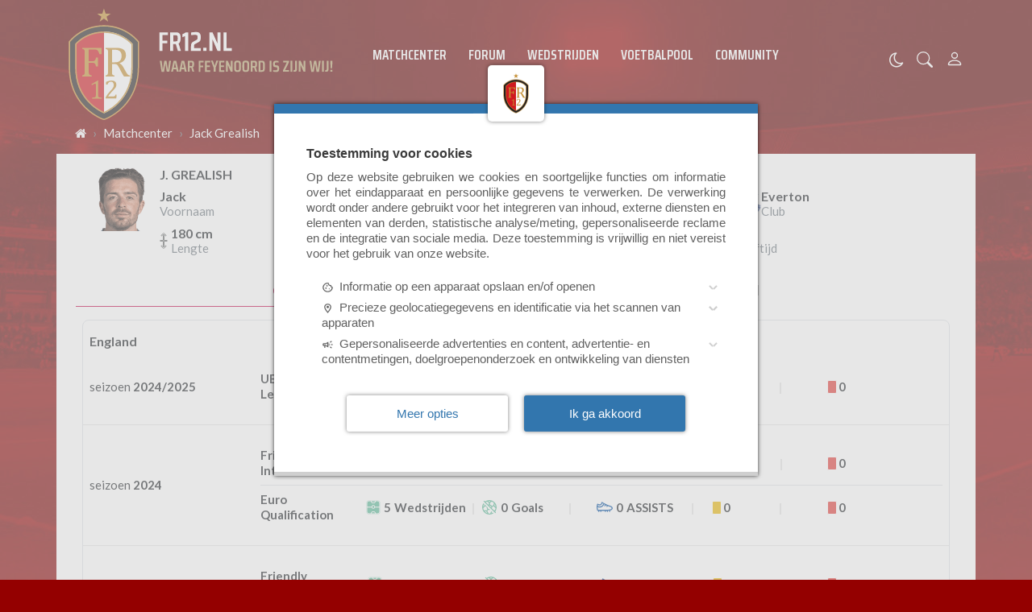

--- FILE ---
content_type: text/html; charset=UTF-8
request_url: https://www.fr12.nl/matchcenter/player/1116
body_size: 32271
content:
<!doctype html>
<html lang="nl">
<head>
    <meta charset="utf-8">
    <meta http-equiv="x-ua-compatible" content="ie=edge"/>
    <meta name="viewport" content="width=device-width, initial-scale=1, maximum-scale=1, user-scalable=0">
    <meta name="csrf-token" content="">
    <link rel="dns-prefetch" href="https://fonts.gstatic.com">
    <link rel="preconnect" href="https://fonts.gstatic.com" crossorigin>
    <link rel="preload" as="font" type="font/woff2" crossorigin href="https://fonts.gstatic.com/s/sairacondensed/v11/EJRLQgErUN8XuHNEtX81i9TmEkrnfc9Q962fhC61Hg.woff2">
    <link rel="preload" as="font" type="font/woff2" crossorigin href="https://fonts.gstatic.com/s/lato/v24/S6uyw4BMUTPHjx4wXiWtFCc.woff2">
    <link rel="preload" as="font" type="font/woff2" crossorigin href="https://fonts.gstatic.com/s/lato/v24/S6u9w4BMUTPHh6UVSwiPGQ3q5d0.woff2">
    <link rel="preload" as="font" type="font/woff2" crossorigin href="https://fonts.gstatic.com/s/sairacondensed/v11/EJROQgErUN8XuHNEtX81i9TmEkrvoutF2o-Srg.woff2">
    <link rel="preload" as="font" type="font/woff2" crossorigin href="https://fonts.gstatic.com/s/lato/v24/S6uyw4BMUTPHjxAwXiWtFCfQ7A.woff2">
    <link rel="alternate" type="application/rss+xml" href="https://www.fr12.nl/sitemap/news.xml">
            <link rel="icon" href="https://r.testifier.nl/Acbs8526SDKI/resizing_type:fill/plain/https%3A%2F%2Fs3-newsifier.ams3.digitaloceanspaces.com%2Ffr12.nl%2Fimages%2F2021-05%2Ffavicon-60a66eaf35789.ico@webp" type="image/x-icon"/>
        <link rel="shortcut icon" href="https://r.testifier.nl/Acbs8526SDKI/resizing_type:fill/plain/https%3A%2F%2Fs3-newsifier.ams3.digitaloceanspaces.com%2Ffr12.nl%2Fimages%2F2021-05%2Ffavicon-60a66eaf35789.ico@webp" type="image/x-icon"/>
        <link rel="stylesheet" href="https://cdnjs.cloudflare.com/ajax/libs/font-awesome/4.7.0/css/font-awesome.min.css" integrity="sha512-SfTiTlX6kk+qitfevl/7LibUOeJWlt9rbyDn92a1DqWOw9vWG2MFoays0sgObmWazO5BQPiFucnnEAjpAB+/Sw==" crossorigin="anonymous" />
            <link rel="manifest" href="/manifest.json">
        <meta name="apple-mobile-web-app-capable" content="yes">
        <meta name="apple-mobile-web-app-status-bar-style" content="default">
        <meta name="apple-mobile-web-app-title" content="FR12.nl">
        <link rel="apple-touch-icon" href="https://r.testifier.nl/Acbs8526SDKI/resizing_type:fill/width:114/plain/https%3A%2F%2Fs3-newsifier.ams3.digitaloceanspaces.com%2Ffr12.nl%2Fimages%2F2022-06%2Fimage-61fbe715ebab7-62a8569e33a4d.png@webp">
                <link rel="apple-touch-startup-image" media="(device-width: 375px) and (device-height: 812px) and (-webkit-device-pixel-ratio: 3)" href="https://r.testifier.nl/Acbs8526SDKI/resizing_type:fill/width:1125/height:2436/plain/https%3A%2F%2Fs3-newsifier.ams3.digitaloceanspaces.com%2Ffr12.nl%2Fimages%2F2022-06%2Flogo-splash-fr12-62a8572552b49.png@webp">
        <link rel="apple-touch-startup-image" media="(device-width: 375px) and (device-height: 667px) and (-webkit-device-pixel-ratio: 2)" href="https://r.testifier.nl/Acbs8526SDKI/resizing_type:fill/width:750/height:1334/plain/https%3A%2F%2Fs3-newsifier.ams3.digitaloceanspaces.com%2Ffr12.nl%2Fimages%2F2022-06%2Flogo-splash-fr12-62a8572552b49.png@webp">
        <link rel="apple-touch-startup-image" media="(device-width: 414px) and (device-height: 736px) and (-webkit-device-pixel-ratio: 3)" href="https://r.testifier.nl/Acbs8526SDKI/resizing_type:fill/width:1242/height:2208/plain/https%3A%2F%2Fs3-newsifier.ams3.digitaloceanspaces.com%2Ffr12.nl%2Fimages%2F2022-06%2Flogo-splash-fr12-62a8572552b49.png@webp">
        <link rel="apple-touch-startup-image" media="(device-width: 320px) and (device-height: 568px) and (-webkit-device-pixel-ratio: 2)" href="https://r.testifier.nl/Acbs8526SDKI/resizing_type:fill/width:640/height:1136/plain/https%3A%2F%2Fs3-newsifier.ams3.digitaloceanspaces.com%2Ffr12.nl%2Fimages%2F2022-06%2Flogo-splash-fr12-62a8572552b49.png@webp">
        <link rel="apple-touch-startup-image" media="(device-width: 768px) and (device-height: 1024px) and (-webkit-device-pixel-ratio: 2)" href="https://r.testifier.nl/Acbs8526SDKI/resizing_type:fill/width:1536/height:2048/plain/https%3A%2F%2Fs3-newsifier.ams3.digitaloceanspaces.com%2Ffr12.nl%2Fimages%2F2022-06%2Flogo-splash-fr12-62a8572552b49.png@webp">
        <link rel="apple-touch-startup-image" media="(device-width: 834px) and (device-height: 1112px) and (-webkit-device-pixel-ratio: 2)" href="https://r.testifier.nl/Acbs8526SDKI/resizing_type:fill/width:1668/height:2224/plain/https%3A%2F%2Fs3-newsifier.ams3.digitaloceanspaces.com%2Ffr12.nl%2Fimages%2F2022-06%2Flogo-splash-fr12-62a8572552b49.png@webp">
        <link rel="apple-touch-startup-image" media="(device-width: 1024px) and (device-height: 1366px) and (-webkit-device-pixel-ratio: 2)" href="https://r.testifier.nl/Acbs8526SDKI/resizing_type:fill/width:2048/height:2732/plain/https%3A%2F%2Fs3-newsifier.ams3.digitaloceanspaces.com%2Ffr12.nl%2Fimages%2F2022-06%2Flogo-splash-fr12-62a8572552b49.png@webp">
                <meta name="theme-color" content="#FFF" />
    
    <script>
        let register_title = "Registreren"
    </script>
    <link href="https://fonts.googleapis.com/css2?family=Lato:ital,wght@0,400;0,700;1,400;1,700&family=Saira+Condensed:wght@400;600;700&display=swap" rel="stylesheet">
    
    <link rel="stylesheet" href="/assets/cdn/default_fr12/css/app.css?v=1768413408">
    
        <script defer data-api="https://analytics.newsifier.nl/api/event" src="/vendor/plausible/script.manual.js"></script>

<script>
    // Enhanced Google Discover detection
    function isGoogleDiscover() {
        const referrer = document.referrer.toLowerCase();
        const userAgent = navigator.userAgent.toLowerCase();

        return (
            referrer.includes('googlequicksearch') ||
            referrer.includes('quicksearchbox') ||
            referrer.includes('google') && (
                userAgent.includes('android') &&
                (userAgent.includes('googleapp') || userAgent.includes('quicksearch'))
            )
        );
    }


    // Track pageview with Discover detection
    function trackPageview() {
        try {
            const isDiscover = isGoogleDiscover();
            const props = isDiscover ? {
                googleDiscover: 1
            } : undefined;


            if (typeof plausible === 'undefined') {
                console.error('Plausible is not loaded');
                return;
            }

            // Send the pageview event to Plausible
            plausible('pageview', {
                props
            });
        } catch (error) {
            console.error('Error tracking pageview:', error);
        }
    }

    // Initialize tracking when DOM is ready
    document.addEventListener('DOMContentLoaded', trackPageview);
</script>


    <!-- //TODO_TEMPLATE_CHANGE -->
    
    <title>J. Grealish - FR12.nl</title>

<script src="https://tags.refinery89.com/fr12nl.js" async></script>

<style>
/* desktop-billboard-atf */
@media (min-width: 992px) {
  .r89-desktop-billboard-atf {
    min-height: 250px;
    margin-top: 20px;
    margin-bottom: 20px
  }
}

/* desktop-leaderboard-atf */
@media (min-width: 992px) {
  .r89-desktop-leaderboard-atf {
    min-height: 90px;
    margin-left: -15px;
  }
}

/* mobile-billboard-top */
@media (max-width: 991px) {
  .r89-mobile-billboard-top {
    min-height: 250px;
    margin-top: 20px;
    margin-bottom: 20px
  }
}

/* desktop-hpa-atf */
@media (min-width: 992px) {
  .r89-desktop-hpa-atf {
    min-height: 600px;
    margin-top: 20px;
    margin-bottom: 20px
  }
}

/* desktop-rectangle-btf */
@media (min-width: 992px) {
  .r89-desktop-rectangle-btf {
    min-height: 250px;
    margin-top: 20px;
    margin-bottom: 20px
  }
}

/* mobile-rectangle-low */
@media (max-width: 991px) {
  .r89-mobile-rectangle-low {
    min-height: 250px;
    margin-top: 20px;
    margin-bottom: 20px
  }
}
</style>


<style>
.bg-dark {
  background: none !important;
}

.bg-dark body {
  color: #FFF;
}

.js-dark a {
  color: #FFF;
}

.js-dark .col-12.px-md-2 {
  padding: 0 !important;
}

.js-dark .bg-dark {
  background: #444 !important;
  color: #FFF;
}

.js-dark table {
  color: #FFF;
  background-color: #222;
}

.js-dark .border.border-light {
  border: 0 !important;
}

.js-dark .bg-light {
  background-color: #222 !important;
}

.js-dark #sidebar-comments-container {
  border: 0 !important;
}

.js-dark #comments_container .bg-white,
.js-dark .badge-light,
.js-dark .heading.h6 {
  background-color: #222 !important;
}

.js-dark .bg-white,
.js-dark .page-link {
  background-color: #111 !important;
  color: #EEE;
}

.js-dark .bg-white a,
.js-dark h1,
.js-dark h2,
.js-dark h3 {
  color: #EEE;
}

.js-dark .text-muted {
  color: #DDD !important;
}

.js-dark {
  background-color: #000;
}

.js-dark .text-dark {
  color: #DDD !important;
}

.js-dark .list-group-item:not(.card-header) {
  background-color: #333 !important;
  color: #EEE;
  border-left: 0 !important;
  border-right: 0 !important;
  border-color: #444 !important;
}

.js-dark .list-group-item a {
  color: #EEE !important;
}

.js-dark .border-top,
.border-bottom,
.border-bottom-0,
.border-0 {
  border-color: #666 !important;
  border: 0 !important;
}

.js-dark .read-more article {
  background: #B10025;
}

.js-dark .read-more h4,
.read-more .arrow {
  color: #EEE;
}

.js-dark .read-more .arrow {
  border-color: rgba(255, 255, 255, 0.25);
}

.js-dark .poll-wrapper div {
  border: 0;
}

.js-dark blockquote footer {
  background: none;
  color: #DDD !important;
}

.js-dark .text-black {
  color: #FFF !important;
}

.js-dark .navbar-collapse.bg-dark {
  background-color: #222 !important;
}

a.text-dark:focus,
a.text-dark:hover {
  color: #FFF !important;
}

.btn:hover {
  color: #FFF;
}

article .article_content a {
  text-decoration: underline;
}

.js-dark .btn-light {
  background-color: #555;
  border-color: #555;
  color: #FFF;
}

.js-dark h1,
.js-dark h2,
.js-dark h3 {
  color: #262626;
}

.modal-content h2 {
  color: #FFF;
}

.js-dark .bg-white a,
.js-dark h1,
.js-dark h2,
.js-dark h3 {
  color: #eee;
}

.js-dark .btn-secondary {
  background-color: #B69E6C;
}

.js-dark article.bg-white .article_content a {
  color: #fd0e25;
}

a.text-dark:focus,
a.text-dark:hover {
  color: #333 !important;
}

a.btn-primary.text-dark:focus,
a.btn-primary.text-dark:hover {
  color: #fff !important;
}

.js-dark a.text-dark:focus,
.js-dark a.text-dark:hover {
  color: #fff !important;
}

.js-dark .btn:hover {
  color: #212529;
}

.js-dark .btn:hover {
  color: #fff;
}

.js-dark table.table-medals tbody tr:first-child {
  color: #333 !important;
}

.js-dark table.table-medals tbody tr:nth-child(2) {
  color: #333 !important;
}

.js-dark table.table-medals tbody tr:nth-child(3) {
  color: #333 !important;
}

.js-dark .border {
  border: 0 !important;
}

.js-dark .btn-secondary {
  border: 0 !important;
  color: #eee;
}

.js-dark .btn-secondary:hover {
  background-color: #493C31;
  color: #FFF;
}

.js-dark .table th,
.js-dark .table td {
  border-color: #444;
}

.js-dark textarea {color:#FFF;} 

.js-dark .btn-danger-light {background-color: #dc3545;}

.number {display:none;}

.card-title .badge.badge-secondary {display:none;}

.container-fluid.bg-dark {background:#FFF !important;}
.js-dark .container-fluid.bg-dark {background:#111 !important;}

#mom_vote .text-right.border-top-md-0 span.float-right {
    width: auto !important;
}

.sda {margin-bottom:15px;margin-top:15px;}

.match-widget .pb-4.text-capitalize, .match-widget .tab-content {display:none;}

.js-dark .live-minute {color:#FFF;}

html, body {
    max-width: 100%;
    overflow-x: hidden;
}
</style>
<script type="text/javascript">
    (function(c,l,a,r,i,t,y){
        c[a]=c[a]||function(){(c[a].q=c[a].q||[]).push(arguments)};
        t=l.createElement(r);t.async=1;t.src="https://www.clarity.ms/tag/"+i;
        y=l.getElementsByTagName(r)[0];y.parentNode.insertBefore(t,y);
    })(window, document, "clarity", "script", "a6305ukpz4");
</script>


    
    <!-- head emd is last element in head tag -->
    <script>

    let darkmodekey = 'dark-mode';
    let fontSizeKey = 'font-size-key';
    function setLayoutModeInLocalStorage(mode)
    {
        let val = "0";
        if( mode == "dark-mode" )
            val = "1";
        localStorage.setItem(darkmodekey,val);
    }
    function manageDarkMode()
    {
        var data = localStorage.getItem(darkmodekey);
        if(data && data == "1")
        {
            applyLayoutMode("dark-mode");
        }
        else
        {
            applyLayoutMode("light-mode");
        }
    }
    function manageFontSize()
    {
        var data = localStorage.getItem(fontSizeKey);
        if(data && data == "big")
        {
            document.documentElement.style.fontSize = "20px";
        }else{
            document.documentElement.style.fontSize = "16px"
        }
    }
    function hasClass(ele,cls) {
        return ele.className.match(new RegExp('(\\s|^)'+cls+'(\\s|$)'));
    }
    function getLayoutMode()
    {
        return hasClass(document.documentElement , 'js-dark' ) || hasClass(document.documentElement , 'dark' ) ? "dark-mode" : "light-mode";
    }
    function applyLayoutMode(mode)
    {

        if( !document.documentElement ) return ;

        if( mode == "dark-mode" )
        {
            if(document.documentElement.hasAttribute("is-tailwind")) {
                document.documentElement.classList.add('dark');// for tailwind apps
            } else {
                document.documentElement.classList.add("js-dark");
            }
        }
        if( mode == "light-mode" )
        {
            
            if(document.documentElement.hasAttribute("is-tailwind")) {
                document.documentElement.classList.remove('dark');// for tailwind apps 
            } else {
                document.documentElement.classList.remove("js-dark");
            }
        }
        setLayoutModeInLocalStorage(mode);
    }
    function setLayoutMode(mode,options = {})
    {
        applyLayoutMode(mode);
        if( !(options.callApi === 0) )
            updateUserLayout(mode);
    }
    function initializeLayout(){
        manageDarkMode();
        manageFontSize();
    }
    initializeLayout();
    document.addEventListener('readystatechange', initializeLayout);


</script>



</head>
<body class="nav-mobile-push">
    <div class="toast d-none" role="alert" style="z-index:1000000000;position: fixed; bottom: 0px; right: -129px;" aria-live="assertive" aria-atomic="true">
  <div class="toast-header">
    
    <strong class="mr-auto">Nieuw kennisgeving</strong>
    <small>Nu</small>
    <button type="button" class="ml-2 mb-1 close" data-dismiss="toast" aria-label="Close">
      <span aria-hidden="true">&times;</span>
    </button>
  </div>
  <div class="toast-body">
   
  </div>
</div>    <input type="hidden" id="comments_message" value="reacties" />
<input type="hidden" id="is_featured_comment_enabled" value="1" />
<input type="hidden" id="mom_voting_message" value="Bedankt voor het stemmen!" />

<input type="hidden"  value="0" id="show_author" />
<input type="hidden"  value="10" id="sidebar_total_articles" />
<input type="hidden"  value="https://cloud3-service.newsifier.nl" id="actions_api_url" />
<input type="hidden"  value="https://karma-stats-service.newsifier.nl" id="karma_api_url" />
<input type="hidden"  value="www.fr12.nl" id="tenant_name" />


<input type="hidden"   value="fr12.newsifier.com" id="tenant_id" />
<input type="hidden"  value="1" id="show_web_push_alarm" />
<input type="hidden"  value="" id="popup_last_update_at" />
<input type="hidden"  value="" id="smartbar_last_update_at" />
<input type="hidden"  value="Feyenoord" id="favorite_team" />

<input type="hidden"  value="imgproxy" id="image_service" />
<input type="hidden"  value="https://r.testifier.nl" id="image_service_host" />

<input type="hidden"  value="nl" id="lang" />
<input type="hidden" id="karma_service_url" value="https://karma-stats-service.newsifier.nl" />
<input type="hidden" id="soccer_service_url" value="https://api-soccer.newsifier.nl" />

<input type="hidden" id="likes_message" value="Likes" />

<input type="hidden"  value="default_fr12" id="tenant_folder" />
<input type="hidden"  value="nodejs" id="api_source" />
<input type="hidden"  value="FR12.nl" id="website_name" />
<input type="hidden"  value="multimirror" id="broadcast_driver" />
<input type="hidden" id="me" value="" data-notifications-popup="" />

<input type="hidden"  value="1768413408" id="files_version" />
<input type="hidden"  value="https://api-soccer.newsifier.nl" id="soccer_service_url" />

<input type="hidden" id="socket_new_comment_message" value="nieuwe reacties tonen" />
<input type="hidden" id="front_custom_code" value="" />
    <input type="hidden"  value="Eredivisie" id="main_league" />

            <input type="hidden" id="display-pop-up" value="">

    
    <input id="user_id" type="hidden" value="0">

<div class="modal fade" id="staticBackdrop" data-keyboard="false" tabindex="-1" aria-labelledby="staticBackdropLabel" aria-hidden="true" data-redirect-action="">
    <div class="modal-dialog modal-dialog-centered">
        <div class="modal-content p-5 bg-black text-white">
            <div id="guest_user_section" style="display: block">
              
            </div>
            <div id="logged_user_section" style="display: block">

                <div class="alert alert-success login-alert d-none" role="alert">
                    Je bent nu ingelogd! De popup zal nu automatisch sluiten ..
                </div>

                <a id="my_profile_btn" href="https://www.fr12.nl/user/profile" class="d-none my-profile-menu btn btn-block btn-primary rounded-0 py-3 font-weight-bold text-dark">
                    <span>Mijn profiel</span>
                </a>
                <a href="#" class="public-profile-btn d-none btn btn-block btn-primary rounded-0 py-3 font-weight-bold text-dark">
                    <span>Statistieken</span>
                </a>
                <a href="#" class="d-none btn btn-danger btn-block rounded-0 py-3 text-uppercase js-logout">
                    <i data-feather="log-out"></i><span>Uitloggen
                    </span>
                </a>
            </div>
            <div id="not_verified_user_section" style="display:none">
                <div class="alert alert-primary" role="alert">
                    Controleer je e-mail om je account te verifiëren!
                </div>
            </div>
        </div>
    </div>
</div>


<div class="modal fade" id="importedUser" data-keyboard="false" tabindex="-1" aria-labelledby="staticBackdropLabel" aria-hidden="true" data-redirect-action="">
    <div class="modal-dialog modal-dialog-centered">
        <div class="modal-content p-4">

            <div >
                <h2>Inloggen</h2>
                <div class="alert px-0" role="alert">
                    Omdat we gemigreerd zijn naar een ander CMS moet je je wachtwoord opnieuw instellen. Dit komt omdat wij je wachtwoord versleuteld hebben opgeslagen en wij deze dus niet meeverhuisd hebben naar ons nieuwe CMS. We sturen je nu direct een e-mail waarmee je wachtwoord opnieuw kan instellen. Daarna kun je meteen inloggen met je gebruikersnaam en je nieuwe wachtwoord.
                </div>
            </div>
        </div>
    </div>
</div>

<header>
    <div class="container-fluid">
        <div class="container">
            <div class="row">
                <div class="col-6 col-lg-4 d-flex align-items-center header_size">
                    <a href="/" class="navbar-brand">
                        <img src="/assets/images/fr12-desktop.svg" class="d-none d-lg-block" style="position:absolute;bottom:-10px;z-index:1;" alt="FR12.nl">
                        <img src="/assets/images/fr12-mobile.svg" class="d-block d-lg-none" style="position:absolute;top:15px;z-index:1;" alt="FR12.nl">
                    </a>
                </div>
                <div class="col-lg-6 d-none d-lg-block align-items-center main-nav">
                    <div class="container-fluid h-100 w-100 smart-scroll shadow-sm scrollbar-hide px-0" style="height:48px;line-height:34px">
                        <div class="row d-flex align-items-center h-100">
                            <div class=" container main px-0">
                                <div class="row">
                                    <div class="col">
                                                                                <ul class="nav font-secondary text-uppercase font-weight-bold scroll scrollbar-hide">
                                                                                        <li class="nav-item px-1 px-md-2 py-2 mr-0"> <!-- active -->
                                                <a class="nav-link px-1 py-0 text-white" href="https://www.fr12.nl/matchcenter" >Matchcenter</a>
                                            </li>
                                                                                        <li class="nav-item px-1 px-md-2 py-2 mr-0"> <!-- active -->
                                                <a class="nav-link px-1 py-0 text-white" href="/forum" >Forum</a>
                                            </li>
                                                                                        <li class="nav-item px-1 px-md-2 py-2 mr-0"> <!-- active -->
                                                <a class="nav-link px-1 py-0 text-white" href="https://www.fr12.nl/matchcenter/team/Feyenoord" >Wedstrijden</a>
                                            </li>
                                                                                        <li class="nav-item px-1 px-md-2 py-2 mr-0"> <!-- active -->
                                                <a class="nav-link px-1 py-0 text-white" href="https://www.fr12.nl/football-pool/predictions/" >Voetbalpool</a>
                                            </li>
                                                                                        <li class="nav-item px-1 px-md-2 py-2 mr-0"> <!-- active -->
                                                <a class="nav-link px-1 py-0 text-white" href="/community" >Community</a>
                                            </li>
                                                                                    </ul>
                                                                            </div>
                                </div>
                            </div>
                        </div>
                    </div>
                </div>
                <div class="col-6 col-lg-2 d-flex align-items-center justify-content-end header_size">

                    <a href="#" style="margin-top:9px;" class="mr-3 js-color-switch">
                        <i class="fa fa-moon-o d-none" aria-hidden="true" style="color: #FFF;font-size: 1.42em;"></i>
                        <i class="fa fa-sun-o d-none" aria-hidden="true" style="color: #FFF;font-size: 1.42em;"></i>
                    </a>
                    <script>
                        window.addEventListener('load', function () {
                            $( ".js-color-switch" ).on( "click", function() {
                                if (getLayoutMode() == 'light-mode') {
                                    $('.js-color-switch .fa-moon-o').addClass('d-none');
                                    $('.js-color-switch .fa-sun-o').removeClass('d-none');
                                    setLayoutMode('dark-mode');
                                    console.log('dark mode');
                                } else {
                                    $('.js-color-switch .fa-moon-o').removeClass('d-none');
                                    $('.js-color-switch .fa-sun-o').addClass('d-none');
                                    setLayoutMode('light-mode');
                                    console.log('light mode');
                                }
                            });
                            if (getLayoutMode() == 'light-mode') {
                                $('.js-color-switch .fa-moon-o').removeClass('d-none');
                                $('.js-color-switch .fa-sun-o').addClass('d-none');
                            } else {
                                $('.js-color-switch .fa-moon-o').addClass('d-none');
                                $('.js-color-switch .fa-sun-o').removeClass('d-none');
                            }
                        });
                    </script>
                    
                    <a data-toggle="collapse" href="#search-input-box" aria-label="search" role="button" aria-expanded="false" aria-controls="search-input-box" class="text-white mr-3" style="font-size:1.3em;margin-top:3px;">
                        <svg width="1em" height="1em" viewBox="0 0 16 16" class="bi bi-search" fill="currentColor" xmlns="http://www.w3.org/2000/svg">
                            <path fill-rule="evenodd" d="M10.442 10.442a1 1 0 0 1 1.415 0l3.85 3.85a1 1 0 0 1-1.414 1.415l-3.85-3.85a1 1 0 0 1 0-1.415z" />
                            <path fill-rule="evenodd" d="M6.5 12a5.5 5.5 0 1 0 0-11 5.5 5.5 0 0 0 0 11zM13 6.5a6.5 6.5 0 1 1-13 0 6.5 6.5 0 0 1 13 0z" />
                        </svg>
                    </a>
                    <style>
    .notifications {
        max-width:100%;
        min-width:336px;
    }

    .notifications-wrapper {
        overflow:auto;
        max-height:250px;
    }
</style>


<a class="text-white position-relative mr-3 d-none" role="button" data-toggle="dropdown" data-target="#" id="user_notifications_dropdown" href="#" aria-label="Notification" style="font-size:1.4em;margin-top:3px;">
    <svg width="1em" height="1em" viewBox="0 0 16 16" class="bi bi-bell" fill="currentColor" xmlns="http://www.w3.org/2000/svg">
        <path d="M8 16a2 2 0 0 0 2-2H6a2 2 0 0 0 2 2z" />
        <path fill-rule="evenodd" d="M8 1.918l-.797.161A4.002 4.002 0 0 0 4 6c0 .628-.134 2.197-.459 3.742-.16.767-.376 1.566-.663 2.258h10.244c-.287-.692-.502-1.49-.663-2.258C12.134 8.197 12 6.628 12 6a4.002 4.002 0 0 0-3.203-3.92L8 1.917zM14.22 12c.223.447.481.801.78 1H1c.299-.199.557-.553.78-1C2.68 10.2 3 6.88 3 6c0-2.42 1.72-4.44 4.005-4.901a1 1 0 1 1 1.99 0A5.002 5.002 0 0 1 13 6c0 .88.32 4.2 1.22 6z" />
    </svg> 

    <span id="notifications-badge-counter" class="rounded-circle bg-danger border position-absolute text-center d-none should-hide-on-clear" style="border-color:#FFF;height:16px;width:16px;line-height:14px;font-size:0.4em;right:-6px;top:2px;"></span>

</a>

<ul class="dropdown-menu notifications dropdown-menu-right m-0 p-0 border-0 shadow-sm" role="menu" aria-labelledby="user_notifications_dropdown" style="font-size:0.9rem;line-height:normal;">
    <div class="notification-heading mx-2 border-bottom py-3 font-secondary">
        <div class="d-flex align-items-center">
            <div class="col">
                <h4 class="m-0">Notificaties</h4>
            </div>
            <div class="col text-right">
                <a class="small d-none" href="#" id="mark_all_ar_read">
                    <span style="display: none" id="mark_all_as_read_spinner" class="spinner-border spinner-border-sm" role="status" aria-hidden="true"></span> 
                    Alles als gelezen markeren
                </a>
            </div>
        </div>
    </div>
    <div class="row w-100">
        <span style="display: none" id="user_notifications_spinner" class="m-auto spinner-border spinner-border-sm" role="status" aria-hidden="true"></span>
    </div>
    <div class="notifications-wrapper" id="user_notifications" style="line-height:normal !important;"></div>
    <div class="notification-footer py-3 mx-2 overflow-hidden">
        <a id="notifications_load_more" href="#" class="small pull-left d-none" onclick="loadMoreNotifications();return false;" >
            <span style="display: none" id="read_more_spinner" class="spinner-border spinner-border-sm" role="status" aria-hidden="true"></span>
            Lees meer
        </a>
        <a href="/user/profile" class="small pull-right">
            Notificaties Instellingen
        </a>
    </div>
</ul> 
                    <a class="text-white" aria-label="Person" style="font-size:1.5em;" href="#" id="login_menu" data-toggle="modal" data-target="#staticBackdrop">
                        <svg width="1em" height="1em" viewBox="0 0 16 16" class="bi bi-person" fill="currentColor" xmlns="http://www.w3.org/2000/svg">
                            <path fill-rule="evenodd" d="M10 5a2 2 0 1 1-4 0 2 2 0 0 1 4 0zM8 8a3 3 0 1 0 0-6 3 3 0 0 0 0 6zm6 5c0 1-1 1-1 1H3s-1 0-1-1 1-4 6-4 6 3 6 4zm-1-.004c-.001-.246-.154-.986-.832-1.664C11.516 10.68 10.289 10 8 10c-2.29 0-3.516.68-4.168 1.332-.678.678-.83 1.418-.832 1.664h10z" />
                        </svg>
                    </a>

                </div>
            </div>
        </div>
    </div>
</header>

<div class="container-fluid smart-scroll shadow-sm d-block d-lg-none" style="height:48px;line-height:34px">
    <div class="row bg-red">
        <div class="container-fluid main">
            <div class="row">
                <div class="col">
                                            <ul class="nav font-secondary text-uppercase font-weight-bold scroll">
                                                        <li class="nav-item"> <!-- active -->
                                <a class="nav-link px-md-3 px-1 text-white" href="https://www.fr12.nl/matchcenter" >Matchcenter</a>
                            </li>
                                                        <li class="nav-item"> <!-- active -->
                                <a class="nav-link px-md-3 px-1 text-white" href="/forum" >Forum</a>
                            </li>
                                                        <li class="nav-item"> <!-- active -->
                                <a class="nav-link px-md-3 px-1 text-white" href="https://www.fr12.nl/matchcenter/team/Feyenoord" >Wedstrijden</a>
                            </li>
                                                        <li class="nav-item"> <!-- active -->
                                <a class="nav-link px-md-3 px-1 text-white" href="https://www.fr12.nl/football-pool/predictions/" >Voetbalpool</a>
                            </li>
                                                        <li class="nav-item"> <!-- active -->
                                <a class="nav-link px-md-3 px-1 text-white" href="/community" >Community</a>
                            </li>
                                                    </ul>
                                    </div>
            </div>
        </div>
    </div>
</div>
<div class="container-fluid text-white collapse py-3" id="search-input-box">
    <div class="row">
        <div class="container">
            <div class="row">
                <div class="col">
                    <form method="GET" action="/search" class="py-2">
                        <div class="form-group mb-0 has-search">
                            <span class="fa fa-search form-control-feedback"></span>
                            <input type="text" class="form-control" name="q" placeholder="Zoek ..">
                        </div>
                    </form>
                </div>
            </div>
        </div>
    </div>
</div>
    <script type="application/ld+json">
    {
     "@context": "https://schema.org",
     "@type": "BreadcrumbList",
     "itemListElement":
     [
          {
       "@type": "ListItem",
       "position": 0,
       "item":
       {
        "@id": "/",
        "name": "Homepage"
        }
      }
       ,           {
       "@type": "ListItem",
       "position": 1,
       "item":
       {
        "@id": "/matchcenter",
        "name": "Matchcenter"
        }
      }
       ,           {
       "@type": "ListItem",
       "position": 2,
       "item":
       {
        "@id": "/matchcenter/player/1116",
        "name": "Jack Grealish"
        }
      }
               ]
    }
</script>



    <nav class="container" aria-label="breadcrumb">
      <ol class="breadcrumb bg-transparent m-0 p-0 py-3 px-2 d-none d-md-flex">
                                      <li class="breadcrumb-item"><a href="/" class="text-light"><i style="width: 14px;height: 14px;" class="fa fa-home" aria-hidden="true"></i></a></li>
                                                                      <li class="breadcrumb-item"><a href="/matchcenter" class="text-light">Matchcenter</a></li>
                                                            <li class="breadcrumb-item"><a href="/matchcenter/player/1116" class="text-light">Jack Grealish</a></li>
                                  </ol>
    </nav>

    <div class="container p-0">
    <div class="pt-3 bg-white d-flex flex-column flex-lg-row">
        <div class="overflow-hidden flex-fill">
            <div class="px-0 mb-3 container-fluid">
                <div class="mt-2 row mx-md-2">
                    <article class="pt-3 pl-3 pr-3 col mt-n4">
                        <div class="w-100 new-design">
                            <div class="px-3">
                                <div class="mb-2 overflow-hidden">

                                    <img src="https://cdn.sportmonks.com/images/soccer/players/28/1116.png" alt="J. Grealish" width="80" class="float-left mr-2 player-image">
                                    
                                    <h3 class="mt-0 mb-2 h6 font-weight-bold text-uppercase"> 
                                        J. Grealish
                                    </h3>
                                    <div class="my-1 text-secondary d-md-none">Attacker</div>
                                    
                                    <ul class="flex-wrap mb-0 club-details-list style-2 d-inline-flex" style="max-width: calc(100% - 108px );">
                                        <li class="d-none d-md-flex">
                                            <div>
                                                <h6 class="mb-0 font-weight-bold text-truncate">Jack</h6>
                                                <span class="text-secondary d-block w-100 text-capitalize">voornaam</span>
                                            </div>
                                        </li>
                                        <li class="d-none d-md-flex">
                                            <div>
                                                <h6 class="mb-0 font-weight-bold text-truncate">Grealish</h6>
                                                <span class="text-secondary d-block w-100 text-capitalize">achternaam</span>
                                            </div>
                                        </li>
                                        <li>
                                            <img src="https://cdn.sportmonks.com/images/countries/png/short/en.png" height="32px" alt="England">
                                            <div class="ml-1 d-none d-md-block">
                                                <h6 class="mb-0 font-weight-bold text-truncate">England</h6>
                                                <span class="text-secondary d-block w-100 text-capitalize">nationaliteit</span>
                                            </div>
                                        </li>
                                        <li>
                                                                                        <img src="https://cdn.sportmonks.com/images/soccer/teams/13/13.png" height="32px" alt="Everton">
                                                
                                                                                        <div class="mr-1   d-none d-md-block ">
                                                <h6 class="mb-0 font-weight-bold text-truncate"> Everton </h6>                                                <span class="text-secondary d-none d-md-block w-100">Club</span>
                                            </div>
                                        </li>
                                        
                                        <li class="d-none d-md-flex">
                                            <svg width="10" height="20" viewBox="0 0 10 20" fill="none" xmlns="http://www.w3.org/2000/svg">
                                                <path d="M5.5 9.00002V9.50002H6H9C9.13261 9.50002 9.25979 9.5527 9.35355 9.64647C9.44732 9.74023 9.5 9.86741 9.5 10C9.5 10.1326 9.44732 10.2598 9.35355 10.3536C9.25979 10.4473 9.13261 10.5 9 10.5H6H5.5V11V16.59V17.8079L6.35577 16.9413L7.14355 16.1436C7.14388 16.1432 7.14421 16.1429 7.14454 16.1426C7.23898 16.0487 7.36677 15.9959 7.5 15.9959C7.63369 15.9959 7.76191 16.049 7.85645 16.1436C7.95098 16.2381 8.00409 16.3663 8.00409 16.5C8.00409 16.6337 7.95098 16.7619 7.85645 16.8565L5.36097 19.3519C5.31412 19.396 5.25922 19.4306 5.19925 19.4538L5.18846 19.458L5.17787 19.4627C5.12184 19.4875 5.06126 19.5003 5 19.5003C4.93874 19.5003 4.87816 19.4875 4.82213 19.4627L4.81154 19.458L4.80075 19.4538C4.74078 19.4306 4.68588 19.396 4.63903 19.3519L2.14355 16.8565C2.09674 16.8097 2.05961 16.7541 2.03428 16.6929C2.00895 16.6318 1.99591 16.5662 1.99591 16.5C1.99591 16.4338 2.00895 16.3683 2.03428 16.3071C2.05961 16.246 2.09674 16.1904 2.14355 16.1436C2.19037 16.0968 2.24594 16.0596 2.30709 16.0343C2.36825 16.009 2.4338 15.9959 2.5 15.9959C2.5662 15.9959 2.63175 16.009 2.69291 16.0343C2.75365 16.0595 2.80888 16.0963 2.85549 16.1426C2.85581 16.1429 2.85613 16.1433 2.85645 16.1436L3.64423 16.9413L4.5 17.8079V16.59V11V10.5H4H1C0.867392 10.5 0.740215 10.4473 0.646447 10.3536C0.552678 10.2598 0.5 10.1326 0.5 10C0.5 9.86741 0.552678 9.74023 0.646447 9.64647C0.740215 9.5527 0.867392 9.50002 1 9.50002H4H4.5V9.00002V3.41002V2.19209L3.64423 3.0587L2.85551 3.8574C2.76107 3.95135 2.63325 4.00411 2.5 4.00411C2.36631 4.00411 2.23809 3.951 2.14355 3.85647C2.04902 3.76193 1.99591 3.63371 1.99591 3.50002C1.99591 3.36632 2.04902 3.23811 2.14355 3.14357L4.63903 0.648092C4.68588 0.604055 4.74078 0.569455 4.80075 0.546203L4.80079 0.546295L4.81 0.542512C4.93173 0.492503 5.06827 0.492503 5.19 0.542512L5.18996 0.542603L5.19925 0.546203C5.25922 0.569455 5.31412 0.604055 5.36097 0.648092L7.85645 3.14357L7.85644 3.14357L7.8579 3.14502C7.90476 3.1915 7.94196 3.2468 7.96734 3.30773C7.99273 3.36866 8.0058 3.43401 8.0058 3.50002C8.0058 3.56602 7.99273 3.63138 7.96734 3.69231C7.94196 3.75324 7.90476 3.80854 7.8579 3.85502L7.85789 3.85501L7.855 3.85792C7.80852 3.90478 7.75322 3.94198 7.69229 3.96736C7.63136 3.99275 7.56601 4.00582 7.5 4.00582C7.43399 4.00582 7.36864 3.99275 7.30771 3.96736C7.24693 3.94204 7.19176 3.90497 7.14535 3.85827C7.14523 3.85815 7.14512 3.85803 7.145 3.85792L6.35577 3.0587L5.5 2.19209V3.41002V9.00002Z" stroke="#666868"/>
                                            </svg>
                                                
                                            <div class="ml-1">
                                                <h6 class="mb-0 font-weight-bold text-truncate"> 180 cm </h6>
                                                <span class="text-secondary d-block w-100 text-capitalize">Lengte</span>
                                            </div>
                                        </li>
                                        <li class="d-none d-md-flex">
                                            <svg width="24" height="24" viewBox="0 0 24 24" fill="none" xmlns="http://www.w3.org/2000/svg">
                                                <path d="M9.26937 3.50001L9.27 3.50001L14.73 3.50001H14.7306C14.9436 3.50028 15.1541 3.5459 15.3481 3.63383C15.5412 3.72138 15.7135 3.84886 15.8537 4.00786C15.9944 4.16491 16.1003 4.34985 16.1647 4.55063C16.2293 4.75229 16.2505 4.96534 16.2269 5.17578L16.2262 5.18203L16.2261 5.18202L15.7264 9.17999C15.7263 9.18033 15.7263 9.18066 15.7263 9.181C15.6819 9.54647 15.5046 9.88287 15.2282 10.1261C14.952 10.3691 14.5962 10.5022 14.2284 10.5M9.26937 3.50001L13.2646 7.41723C13.2664 7.41277 13.268 7.40829 13.2697 7.40379M9.26937 3.50001C9.05639 3.50028 8.84591 3.5459 8.65193 3.63383C8.45883 3.72138 8.28648 3.84886 8.14626 4.00786C8.00563 4.16491 7.89969 4.34985 7.83534 4.55063C7.7707 4.75228 7.7495 4.96534 7.77312 5.17578L7.77308 5.17579L7.77386 5.18202L8.27361 9.17999L9.26937 3.50001ZM14.2284 10.5C14.2277 10.5 14.2271 10.5 14.2264 10.5L14.23 10V10.5H14.2284ZM14.2284 10.5H12.59H11.799L12.1384 9.78548L13.2697 7.40379M13.2697 7.40379C13.3108 7.28965 13.309 7.16428 13.2644 7.05111C13.218 6.93349 13.1288 6.83779 13.0148 6.78329C12.9007 6.72879 12.7702 6.71952 12.6496 6.75736C12.5336 6.79373 12.435 6.87103 12.3721 6.97457M13.2697 7.40379L12.3721 6.97457M12.3721 6.97457L10.821 10.2158L10.685 10.5H10.37H9.77157H9.77L12.3721 6.97457ZM17.0748 4.15563L17.1876 4.50001H17.55H19C19.663 4.50001 20.2989 4.7634 20.7678 5.23224C21.2366 5.70108 21.5 6.33697 21.5 7.00001V19C21.5 19.663 21.2366 20.2989 20.7678 20.7678C20.2989 21.2366 19.663 21.5 19 21.5H5C4.33696 21.5 3.70107 21.2366 3.23223 20.7678C2.76339 20.2989 2.5 19.663 2.5 19V7.00001C2.5 6.33697 2.76339 5.70108 3.23223 5.23224C3.70107 4.7634 4.33696 4.50001 5 4.50001H6.43H6.78722L6.903 4.16208C7.00747 3.8572 7.16812 3.57461 7.37664 3.32892C7.61358 3.06522 7.90391 2.85491 8.22838 2.71198C8.55464 2.56825 8.90788 2.49596 9.26437 2.49998V2.50001H9.27L14.75 2.50001L14.7523 2.5C15.106 2.49836 15.456 2.57179 15.7793 2.71545C16.0994 2.85773 16.386 3.06568 16.6206 3.3258C16.8218 3.57202 16.9758 3.85335 17.0748 4.15563ZM6.86616 5.93817L6.81155 5.50001H6.37H5C4.60217 5.50001 4.22064 5.65804 3.93934 5.93935C3.65804 6.22065 3.5 6.60218 3.5 7.00001V19C3.5 19.3978 3.65804 19.7794 3.93934 20.0607C4.22065 20.342 4.60218 20.5 5 20.5H19C19.3978 20.5 19.7794 20.342 20.0607 20.0607C20.342 19.7794 20.5 19.3978 20.5 19V7.00001C20.5 6.60218 20.342 6.22065 20.0607 5.93935C19.7794 5.65804 19.3978 5.50001 19 5.50001H17.63H17.1832L17.1331 5.94398L16.7535 9.31102C16.6774 9.91825 16.3812 10.4765 15.9209 10.88C15.46 11.284 14.8667 11.5047 14.2538 11.5V11.5H14.25L9.79 11.5L9.78618 11.5C9.17326 11.5047 8.57998 11.284 8.11907 10.88C7.65817 10.4759 7.36176 9.91662 7.28618 9.30835L7.28616 9.30817L6.86616 5.93817ZM10 16.5H14C14.1326 16.5 14.2598 16.5527 14.3536 16.6465C14.4473 16.7402 14.5 16.8674 14.5 17C14.5 17.1326 14.4473 17.2598 14.3536 17.3536C14.2598 17.4473 14.1326 17.5 14 17.5H10C9.86739 17.5 9.74022 17.4473 9.64645 17.3536C9.55268 17.2598 9.5 17.1326 9.5 17C9.5 16.8674 9.55268 16.7402 9.64645 16.6465C9.74021 16.5527 9.86739 16.5 10 16.5Z" stroke="#666868"/>
                                            </svg>
                                            <div class="ml-1">
                                                <h6 class="mb-0 font-weight-bold text-truncate"> 77 kg </h6>
                                                <span class="text-secondary d-block w-100 text-capitalize">Gewicht</span>
                                            </div>
                                        </li>
                                        <li class="d-none d-md-flex">
                                            <div>
                                                <h6 class="mb-0 font-weight-bold text-truncate"> 10 Sep 1995</h6>
                                                <span class="text-secondary d-block w-100 text-capitalize">Geboortedatum</span>
                                            </div>
                                        </li>
                                        <li>
                                            <div>
                                                <h6 class="mb-0 font-weight-bold text-truncate">30</h6>
                                                <span class="text-secondary d-block w-100 text-capitalize">leeftijd</span>
                                            </div>
                                        </li>
                                    </ul>
                                </div>
                                
                                
                                                                
                            </div>
                        </div>
                        
                        
                        
                        <div class="new-design text-capitalize">
                            <ul class="my-3 nav nav-pills nav-fill" id="pills-tab" role="tablist">
                                <li class="nav-item" role="presentation">
                                    <a class="nav-link active" id="pills-career-tab" data-toggle="pill" href="#pills-career" role="tab" aria-controls="pills-career" aria-selected="true">Carrière</a>
                                </li>
                                
                                <li class="nav-item" role="presentation">
                                    <a class="nav-link" id="pills-profile-2-tab" data-toggle="pill" href="#pills-profile-2" role="tab" aria-controls="pills-profile-2" aria-selected="false">profiel</a>
                                </li>
                                
                                                           
                            </ul>
                        </div>

                        <div class="tab-content" id="pills-tabContent">

                            <!-- CAREER TAB CONTENT -->
                            <div class="tab-pane fade active show" id="pills-career" role="tabpanel" aria-labelledby="pills-career-tab">
                                                                                                                                                <div class="mx-2 mb-3 overflow-hidden border seasons-group rounded-xl">
                                            <h6 class="px-2 py-3 mb-0 font-weight-bold">England</h6>
                                                                                        
                                                <div class="px-2 py-1 mb-2 seasons-items font-weight-bold d-md-flex justify-content-between">
                                                    <p class="my-2 seasons-year d-flex align-items-center">
                                                        <span class="mr-3 font-weight-bold"><span class="font-weight-normal d-none d-md-inline">seizoen</span> 2024/2025</span>
                                                    </p>
                                                    <div class="seasons">
                                                                                                                    <div class="py-2 season d-md-flex justify-content-around">
                                                                <p class="mb-2 mb-lg-0 mr-1 team-name">UEFA Nations League</p>
                                                                <ul class="mb-0 club-details-list d-inline-flex">
        
                                                                    <li>
                                                                        <svg class="mr-1" width="18" height="18" viewBox="0 0 18 18" fill="none" xmlns="http://www.w3.org/2000/svg">
                                                                            <rect x="0.666687" y="0.666666" width="16.6667" height="16.6667" rx="3" fill="#56B694"></rect>
                                                                            <path fill-rule="evenodd" clip-rule="evenodd" d="M5.74799 0.666666H3.66669C2.00983 0.666666 0.666687 2.00981 0.666687 3.66667V14.3333C0.666687 15.9902 2.00983 17.3333 3.66669 17.3333H5.74799H12.2521H14.3334C15.9902 17.3333 17.3334 15.9902 17.3334 14.3333V3.66667C17.3334 2.00981 15.9902 0.666666 14.3334 0.666666H12.2521H5.74799ZM12.1733 16.4187H14.4187C15.5233 16.4187 16.4187 15.5233 16.4187 14.4187V9.20325L11.1202 9.20325C10.8231 10.0893 9.9861 10.7276 9.00002 10.7276C8.01394 10.7276 7.17696 10.0893 6.8798 9.20325H1.58132V14.4187C1.58132 15.5233 2.47675 16.4187 3.58132 16.4187H5.82675C5.8675 16.2369 5.9239 16.0585 5.99553 15.8856C6.15896 15.491 6.39851 15.1325 6.70049 14.8305C7.00247 14.5286 7.36097 14.289 7.75552 14.1256C8.15008 13.9622 8.57296 13.878 9.00002 13.878C9.42708 13.878 9.84997 13.9622 10.2445 14.1256C10.6391 14.289 10.9976 14.5286 11.2996 14.8305C11.6015 15.1325 11.8411 15.491 12.0045 15.8856C12.0761 16.0585 12.1325 16.2369 12.1733 16.4187ZM1.58132 8.28862V3.5813C1.58132 2.47673 2.47675 1.5813 3.58132 1.5813H5.82675C5.8675 1.76309 5.9239 1.94148 5.99553 2.11442C6.15896 2.50897 6.39851 2.86747 6.70049 3.16945C7.00247 3.47143 7.36097 3.71097 7.75552 3.8744C8.15008 4.03784 8.57296 4.12195 9.00002 4.12195C9.42708 4.12195 9.84997 4.03784 10.2445 3.87441C10.6391 3.71097 10.9976 3.47143 11.2996 3.16945C11.6015 2.86747 11.8411 2.50897 12.0045 2.11442C12.0761 1.94148 12.1325 1.76309 12.1733 1.5813H14.4187C15.5233 1.5813 16.4187 2.47673 16.4187 3.5813V8.28862L11.2267 8.28862C11.124 7.14909 10.1663 6.2561 9.00002 6.2561C7.83375 6.2561 6.87605 7.14909 6.77336 8.28862H1.58132ZM7.67888 8.49187C7.67888 9.22151 8.27038 9.81301 9.00002 9.81301C9.72967 9.81301 10.3212 9.22151 10.3212 8.49187C10.3212 7.76223 9.72967 7.17073 9.00002 7.17073C8.27038 7.17073 7.67888 7.76223 7.67888 8.49187ZM11.2265 16.4187C11.2068 16.3569 11.1844 16.2958 11.1595 16.2356C11.042 15.952 10.8699 15.6943 10.6528 15.4773C10.4358 15.2602 10.1781 15.0881 9.8945 14.9706C9.61092 14.8531 9.30697 14.7927 9.00002 14.7927C8.69307 14.7927 8.38912 14.8531 8.10554 14.9706C7.82195 15.0881 7.56428 15.2602 7.34723 15.4773C7.13018 15.6943 6.95801 15.952 6.84055 16.2356C6.81562 16.2958 6.79326 16.3569 6.77351 16.4187H11.2265ZM6.77351 1.5813C6.79326 1.64314 6.81562 1.70423 6.84055 1.7644C6.95801 2.04799 7.13018 2.30566 7.34723 2.52271C7.56428 2.73976 7.82195 2.91193 8.10554 3.02939C8.38912 3.14686 8.69307 3.20732 9.00002 3.20732C9.30697 3.20732 9.61092 3.14686 9.8945 3.02939C10.1781 2.91193 10.4358 2.73976 10.6528 2.52271C10.8699 2.30566 11.042 2.04799 11.1595 1.7644C11.1844 1.70423 11.2068 1.64314 11.2265 1.5813L6.77351 1.5813Z" fill="white"></path>
                                                                        </svg>
                                                                        3 <span class="ml-1 d-none d-md-block">Wedstrijden</span>
                                                                    </li>
                                                                    <li>
                                                                        <svg class="mr-1" width="20" height="20" viewBox="0 0 20 20" fill="none" xmlns="http://www.w3.org/2000/svg">
                                                                            <path fill-rule="evenodd" clip-rule="evenodd" d="M2.32112 9.32134L3.89377 7.72589L3.46613 5.96613L7.97726 10.4773L8.49565 12.0717H9.57166L10.8217 13.3217H8.35953L7.40969 14.6249L9.13934 17.6608C9.42189 17.6922 9.70906 17.7083 9.99999 17.7083C10.2909 17.7083 10.5781 17.6922 10.8606 17.6608L12.4214 14.9214L13.3379 15.8379L12.5104 17.2903C13.0559 17.1025 13.5738 16.8552 14.0561 16.5561L14.9607 17.4607C13.5404 18.4069 11.8346 18.9583 9.99999 18.9583C5.05231 18.9583 1.04166 14.9477 1.04166 9.99999C1.04166 8.16536 1.59311 6.45956 2.53932 5.03932L3.44383 5.94383C2.82561 6.94099 2.42855 8.08966 2.32112 9.32134ZM13.0695 11.3018L15.4911 13.7233L16.8284 13.5799C17.2342 12.8075 17.5127 11.9578 17.6362 11.0587L15.2818 8.67016L13.6807 9.42085L13.0695 11.3018ZM17.1568 15.389L17.9419 16.1742C18.186 16.4182 18.186 16.814 17.9419 17.058C17.6979 17.3021 17.3021 17.3021 17.0581 17.058L2.94194 2.94193C2.69786 2.69785 2.69786 2.30212 2.94194 2.05805C3.18602 1.81397 3.58174 1.81397 3.82582 2.05805L4.61094 2.84316C5.3223 2.30668 6.11619 1.87379 6.97019 1.56694L6.98007 1.5634C7.9236 1.22564 8.9403 1.04166 9.99999 1.04166C11.0597 1.04166 12.0764 1.22563 13.0199 1.56339L13.0298 1.56695C14.4587 2.08036 15.7193 2.94659 16.7066 4.06059C16.7145 4.06903 16.7221 4.07769 16.7295 4.08654C18.1169 5.66422 18.9583 7.73381 18.9583 9.99999C18.9583 12.023 18.2878 13.8894 17.1568 15.389ZM5.50495 3.73717L8.64582 6.87804L9.37499 6.34822V4.48794L7.09632 2.85723C6.52902 3.08807 5.99543 3.38452 5.50495 3.73717ZM9.54071 7.77294L12.0775 10.3098L12.4353 9.2087L9.99999 7.43922L9.54071 7.77294ZM8.6248 2.41396L9.99999 3.3981L11.3752 2.41396C10.9289 2.33361 10.4694 2.29166 9.99999 2.29166C9.53061 2.29166 9.07103 2.33361 8.6248 2.41396ZM12.9037 2.85723L10.625 4.48794V6.34822L13.2388 8.24744L14.8801 7.47795L15.5637 4.66477C14.8198 3.88921 13.9153 3.26888 12.9037 2.85723ZM16.544 5.92432L16.1062 7.72589L17.6789 9.32133C17.5707 8.08162 17.1692 6.926 16.544 5.92432ZM7.48962 17.2903L6.28196 15.1706L4.07751 14.9342C4.96937 16.0036 6.14541 16.8276 7.48962 17.2903ZM3.17155 13.5799L6.37425 13.9234L7.34861 12.5864L6.31938 9.42088L4.71817 8.67016L2.36376 11.0587C2.48725 11.9578 2.7658 12.8075 3.17155 13.5799Z" fill="#56B694"></path>
                                                                        </svg>
                                                                        2 <span class="ml-1 d-none d-md-block">Goals</span>
                                                                    </li>
                                                                    <li>
                                                                        <svg class="mr-1" width="20" height="20" viewBox="0 0 20 20" fill="none" xmlns="http://www.w3.org/2000/svg">
                                                                            <g clip-path="url(#clip0_788_216)">
                                                                            <path fill-rule="evenodd" clip-rule="evenodd" d="M6.52219 3.33349C6.17088 3.32575 5.87345 3.62114 5.85713 3.99472C5.84694 4.21781 5.8133 4.43532 5.75652 4.63939C5.57264 5.30031 5.1679 5.82481 4.6151 6.09835C4.0623 6.37206 3.34062 6.42083 2.42018 5.98596C2.17719 5.87109 1.92093 5.72416 1.65467 5.53482C1.54737 5.45911 1.42158 5.41855 1.29302 5.41855C1.0429 5.41855 0.814017 5.57151 0.705409 5.81116C0.542349 6.17235 0.412918 6.5628 0.310561 6.97878C-0.135237 8.7898 -0.0893566 11.0479 0.372874 12.9487C0.460957 13.3102 0.56549 13.6571 0.68633 13.9876C0.782419 14.2544 1.02395 14.4321 1.29273 14.4333C1.55596 14.4333 1.68743 14.4344 1.94251 14.4346V15.1241C1.94251 16.0491 3.24815 16.0491 3.24815 15.1241V14.436C3.72861 14.4367 4.10248 14.4364 4.55264 14.4374V15.1241C4.55264 16.0491 5.85712 16.0491 5.85712 15.1241V14.44C7.76159 14.444 8.82944 14.4438 10.207 14.4333V15.1241C10.207 16.0491 11.5126 16.0491 11.5126 15.1241V14.4211C11.9947 14.4134 12.3981 14.3979 12.8171 14.3846V15.1241V15.1395C12.8171 15.5201 13.1115 15.8333 13.4695 15.8333C13.8274 15.8333 14.1217 15.5202 14.1217 15.1395V15.1241V14.325C14.5801 14.2976 15.0421 14.2717 15.4262 14.2288V15.1241C15.4262 15.5051 15.7207 15.8185 16.0791 15.8185C16.4372 15.8185 16.7319 15.5052 16.7319 15.1241V14.0173C17.5955 13.8255 18.2529 13.5478 18.8263 13.1381C19.4 12.7285 19.7852 12.2233 19.9333 11.6589C20.0812 11.0946 19.9683 10.5253 19.7409 10.0658C19.2861 9.147 18.4328 8.5279 17.5881 8.22772C17.5708 8.22013 17.5534 8.21332 17.5358 8.20728C17.5358 8.20728 15.4287 7.67133 13.5433 6.89738C11.6642 6.12609 6.77721 3.3942 6.77721 3.3942C6.69685 3.35596 6.60998 3.33535 6.52219 3.33349ZM7.01268 5.01325C7.2018 5.10304 7.8705 5.41592 8.27639 5.60806C7.92726 6.37701 7.53708 6.97725 7.12345 7.42993C6.21541 8.42384 5.20559 8.78827 4.23539 8.87791C3.01331 8.99109 1.91673 8.63222 1.38692 8.42012C1.42987 8.03587 1.48927 7.66757 1.57182 7.33256C1.59191 7.25035 1.62205 7.18997 1.64418 7.11148C1.72571 7.15498 1.80942 7.21707 1.89022 7.2553C3.08975 7.82193 4.24936 7.81095 5.16426 7.35826C6.079 6.90525 6.72863 6.04047 7.00887 5.03372C7.01062 5.0269 7.01078 5.0199 7.01268 5.01325ZM9.46745 6.16878C10.2642 6.54236 9.91511 7.25868 9.62459 7.87965C9.57276 7.9812 9.54568 8.09469 9.54568 8.21033C9.54568 8.59072 9.84006 8.90359 10.1978 8.90359C10.452 8.90359 10.6839 8.74568 10.7903 8.50013L11.2999 7.4178C11.771 7.63051 12.1428 7.79044 12.5242 7.95407L12.2337 8.57055C12.1875 8.66747 12.1634 8.77475 12.1634 8.88344C12.1634 9.26428 12.4582 9.57764 12.8165 9.57764C13.0624 9.57764 13.2883 9.42995 13.3991 9.19633L13.7507 8.44719C15.4886 9.10098 17.1216 9.5258 17.1739 9.53912C18.2333 9.80893 19.0959 11.2734 18.0987 11.9855C17.2755 12.5732 16.1791 12.8548 13.5777 12.9744C11.0696 13.0898 7.88197 13.044 1.7658 13.0409C1.72169 12.8938 1.67379 12.7568 1.63579 12.6006C1.4308 11.7579 1.32394 10.7951 1.31608 9.85478C2.02873 10.1031 3.10028 10.3767 4.35046 10.261C5.56251 10.1489 6.91735 9.63958 8.05761 8.39162C8.58481 7.81477 9.05952 7.07474 9.46745 6.16878Z" fill="#004D9F"></path>
                                                                            </g>
                                                                            <defs>
                                                                            <clipPath id="clip0_788_216">
                                                                            <rect width="20" height="20" fill="white"></rect>
                                                                            </clipPath>
                                                                            </defs>
                                                                        </svg>
                                                                            
                                                                        0 <span class="ml-1 d-none d-md-block text-uppercase">assists</span>
                                                                    </li>
                                                                    <li>
                                                                        <span class="yellow-card"></span> 0 <span class="ml-1 d-none d-md-block"></span>
                                                                    </li>
                                                                    <li>
                                                                        <span class="red-card"></span> 0 <span class="ml-1 d-none d-md-block"></span>
                                                                    </li>
                    
                                                                </ul>
                                                            </div>
                                                                                                            </div>
                                                    
                                                </div>
                                                <hr>
                                            
                                                <div class="px-2 py-1 mb-2 seasons-items font-weight-bold d-md-flex justify-content-between">
                                                    <p class="my-2 seasons-year d-flex align-items-center">
                                                        <span class="mr-3 font-weight-bold"><span class="font-weight-normal d-none d-md-inline">seizoen</span> 2024</span>
                                                    </p>
                                                    <div class="seasons">
                                                                                                                    <div class="py-2 season d-md-flex justify-content-around">
                                                                <p class="mb-2 mb-lg-0 mr-1 team-name">Friendly International</p>
                                                                <ul class="mb-0 club-details-list d-inline-flex">
        
                                                                    <li>
                                                                        <svg class="mr-1" width="18" height="18" viewBox="0 0 18 18" fill="none" xmlns="http://www.w3.org/2000/svg">
                                                                            <rect x="0.666687" y="0.666666" width="16.6667" height="16.6667" rx="3" fill="#56B694"></rect>
                                                                            <path fill-rule="evenodd" clip-rule="evenodd" d="M5.74799 0.666666H3.66669C2.00983 0.666666 0.666687 2.00981 0.666687 3.66667V14.3333C0.666687 15.9902 2.00983 17.3333 3.66669 17.3333H5.74799H12.2521H14.3334C15.9902 17.3333 17.3334 15.9902 17.3334 14.3333V3.66667C17.3334 2.00981 15.9902 0.666666 14.3334 0.666666H12.2521H5.74799ZM12.1733 16.4187H14.4187C15.5233 16.4187 16.4187 15.5233 16.4187 14.4187V9.20325L11.1202 9.20325C10.8231 10.0893 9.9861 10.7276 9.00002 10.7276C8.01394 10.7276 7.17696 10.0893 6.8798 9.20325H1.58132V14.4187C1.58132 15.5233 2.47675 16.4187 3.58132 16.4187H5.82675C5.8675 16.2369 5.9239 16.0585 5.99553 15.8856C6.15896 15.491 6.39851 15.1325 6.70049 14.8305C7.00247 14.5286 7.36097 14.289 7.75552 14.1256C8.15008 13.9622 8.57296 13.878 9.00002 13.878C9.42708 13.878 9.84997 13.9622 10.2445 14.1256C10.6391 14.289 10.9976 14.5286 11.2996 14.8305C11.6015 15.1325 11.8411 15.491 12.0045 15.8856C12.0761 16.0585 12.1325 16.2369 12.1733 16.4187ZM1.58132 8.28862V3.5813C1.58132 2.47673 2.47675 1.5813 3.58132 1.5813H5.82675C5.8675 1.76309 5.9239 1.94148 5.99553 2.11442C6.15896 2.50897 6.39851 2.86747 6.70049 3.16945C7.00247 3.47143 7.36097 3.71097 7.75552 3.8744C8.15008 4.03784 8.57296 4.12195 9.00002 4.12195C9.42708 4.12195 9.84997 4.03784 10.2445 3.87441C10.6391 3.71097 10.9976 3.47143 11.2996 3.16945C11.6015 2.86747 11.8411 2.50897 12.0045 2.11442C12.0761 1.94148 12.1325 1.76309 12.1733 1.5813H14.4187C15.5233 1.5813 16.4187 2.47673 16.4187 3.5813V8.28862L11.2267 8.28862C11.124 7.14909 10.1663 6.2561 9.00002 6.2561C7.83375 6.2561 6.87605 7.14909 6.77336 8.28862H1.58132ZM7.67888 8.49187C7.67888 9.22151 8.27038 9.81301 9.00002 9.81301C9.72967 9.81301 10.3212 9.22151 10.3212 8.49187C10.3212 7.76223 9.72967 7.17073 9.00002 7.17073C8.27038 7.17073 7.67888 7.76223 7.67888 8.49187ZM11.2265 16.4187C11.2068 16.3569 11.1844 16.2958 11.1595 16.2356C11.042 15.952 10.8699 15.6943 10.6528 15.4773C10.4358 15.2602 10.1781 15.0881 9.8945 14.9706C9.61092 14.8531 9.30697 14.7927 9.00002 14.7927C8.69307 14.7927 8.38912 14.8531 8.10554 14.9706C7.82195 15.0881 7.56428 15.2602 7.34723 15.4773C7.13018 15.6943 6.95801 15.952 6.84055 16.2356C6.81562 16.2958 6.79326 16.3569 6.77351 16.4187H11.2265ZM6.77351 1.5813C6.79326 1.64314 6.81562 1.70423 6.84055 1.7644C6.95801 2.04799 7.13018 2.30566 7.34723 2.52271C7.56428 2.73976 7.82195 2.91193 8.10554 3.02939C8.38912 3.14686 8.69307 3.20732 9.00002 3.20732C9.30697 3.20732 9.61092 3.14686 9.8945 3.02939C10.1781 2.91193 10.4358 2.73976 10.6528 2.52271C10.8699 2.30566 11.042 2.04799 11.1595 1.7644C11.1844 1.70423 11.2068 1.64314 11.2265 1.5813L6.77351 1.5813Z" fill="white"></path>
                                                                        </svg>
                                                                        1 <span class="ml-1 d-none d-md-block">Wedstrijden</span>
                                                                    </li>
                                                                    <li>
                                                                        <svg class="mr-1" width="20" height="20" viewBox="0 0 20 20" fill="none" xmlns="http://www.w3.org/2000/svg">
                                                                            <path fill-rule="evenodd" clip-rule="evenodd" d="M2.32112 9.32134L3.89377 7.72589L3.46613 5.96613L7.97726 10.4773L8.49565 12.0717H9.57166L10.8217 13.3217H8.35953L7.40969 14.6249L9.13934 17.6608C9.42189 17.6922 9.70906 17.7083 9.99999 17.7083C10.2909 17.7083 10.5781 17.6922 10.8606 17.6608L12.4214 14.9214L13.3379 15.8379L12.5104 17.2903C13.0559 17.1025 13.5738 16.8552 14.0561 16.5561L14.9607 17.4607C13.5404 18.4069 11.8346 18.9583 9.99999 18.9583C5.05231 18.9583 1.04166 14.9477 1.04166 9.99999C1.04166 8.16536 1.59311 6.45956 2.53932 5.03932L3.44383 5.94383C2.82561 6.94099 2.42855 8.08966 2.32112 9.32134ZM13.0695 11.3018L15.4911 13.7233L16.8284 13.5799C17.2342 12.8075 17.5127 11.9578 17.6362 11.0587L15.2818 8.67016L13.6807 9.42085L13.0695 11.3018ZM17.1568 15.389L17.9419 16.1742C18.186 16.4182 18.186 16.814 17.9419 17.058C17.6979 17.3021 17.3021 17.3021 17.0581 17.058L2.94194 2.94193C2.69786 2.69785 2.69786 2.30212 2.94194 2.05805C3.18602 1.81397 3.58174 1.81397 3.82582 2.05805L4.61094 2.84316C5.3223 2.30668 6.11619 1.87379 6.97019 1.56694L6.98007 1.5634C7.9236 1.22564 8.9403 1.04166 9.99999 1.04166C11.0597 1.04166 12.0764 1.22563 13.0199 1.56339L13.0298 1.56695C14.4587 2.08036 15.7193 2.94659 16.7066 4.06059C16.7145 4.06903 16.7221 4.07769 16.7295 4.08654C18.1169 5.66422 18.9583 7.73381 18.9583 9.99999C18.9583 12.023 18.2878 13.8894 17.1568 15.389ZM5.50495 3.73717L8.64582 6.87804L9.37499 6.34822V4.48794L7.09632 2.85723C6.52902 3.08807 5.99543 3.38452 5.50495 3.73717ZM9.54071 7.77294L12.0775 10.3098L12.4353 9.2087L9.99999 7.43922L9.54071 7.77294ZM8.6248 2.41396L9.99999 3.3981L11.3752 2.41396C10.9289 2.33361 10.4694 2.29166 9.99999 2.29166C9.53061 2.29166 9.07103 2.33361 8.6248 2.41396ZM12.9037 2.85723L10.625 4.48794V6.34822L13.2388 8.24744L14.8801 7.47795L15.5637 4.66477C14.8198 3.88921 13.9153 3.26888 12.9037 2.85723ZM16.544 5.92432L16.1062 7.72589L17.6789 9.32133C17.5707 8.08162 17.1692 6.926 16.544 5.92432ZM7.48962 17.2903L6.28196 15.1706L4.07751 14.9342C4.96937 16.0036 6.14541 16.8276 7.48962 17.2903ZM3.17155 13.5799L6.37425 13.9234L7.34861 12.5864L6.31938 9.42088L4.71817 8.67016L2.36376 11.0587C2.48725 11.9578 2.7658 12.8075 3.17155 13.5799Z" fill="#56B694"></path>
                                                                        </svg>
                                                                        0 <span class="ml-1 d-none d-md-block">Goals</span>
                                                                    </li>
                                                                    <li>
                                                                        <svg class="mr-1" width="20" height="20" viewBox="0 0 20 20" fill="none" xmlns="http://www.w3.org/2000/svg">
                                                                            <g clip-path="url(#clip0_788_216)">
                                                                            <path fill-rule="evenodd" clip-rule="evenodd" d="M6.52219 3.33349C6.17088 3.32575 5.87345 3.62114 5.85713 3.99472C5.84694 4.21781 5.8133 4.43532 5.75652 4.63939C5.57264 5.30031 5.1679 5.82481 4.6151 6.09835C4.0623 6.37206 3.34062 6.42083 2.42018 5.98596C2.17719 5.87109 1.92093 5.72416 1.65467 5.53482C1.54737 5.45911 1.42158 5.41855 1.29302 5.41855C1.0429 5.41855 0.814017 5.57151 0.705409 5.81116C0.542349 6.17235 0.412918 6.5628 0.310561 6.97878C-0.135237 8.7898 -0.0893566 11.0479 0.372874 12.9487C0.460957 13.3102 0.56549 13.6571 0.68633 13.9876C0.782419 14.2544 1.02395 14.4321 1.29273 14.4333C1.55596 14.4333 1.68743 14.4344 1.94251 14.4346V15.1241C1.94251 16.0491 3.24815 16.0491 3.24815 15.1241V14.436C3.72861 14.4367 4.10248 14.4364 4.55264 14.4374V15.1241C4.55264 16.0491 5.85712 16.0491 5.85712 15.1241V14.44C7.76159 14.444 8.82944 14.4438 10.207 14.4333V15.1241C10.207 16.0491 11.5126 16.0491 11.5126 15.1241V14.4211C11.9947 14.4134 12.3981 14.3979 12.8171 14.3846V15.1241V15.1395C12.8171 15.5201 13.1115 15.8333 13.4695 15.8333C13.8274 15.8333 14.1217 15.5202 14.1217 15.1395V15.1241V14.325C14.5801 14.2976 15.0421 14.2717 15.4262 14.2288V15.1241C15.4262 15.5051 15.7207 15.8185 16.0791 15.8185C16.4372 15.8185 16.7319 15.5052 16.7319 15.1241V14.0173C17.5955 13.8255 18.2529 13.5478 18.8263 13.1381C19.4 12.7285 19.7852 12.2233 19.9333 11.6589C20.0812 11.0946 19.9683 10.5253 19.7409 10.0658C19.2861 9.147 18.4328 8.5279 17.5881 8.22772C17.5708 8.22013 17.5534 8.21332 17.5358 8.20728C17.5358 8.20728 15.4287 7.67133 13.5433 6.89738C11.6642 6.12609 6.77721 3.3942 6.77721 3.3942C6.69685 3.35596 6.60998 3.33535 6.52219 3.33349ZM7.01268 5.01325C7.2018 5.10304 7.8705 5.41592 8.27639 5.60806C7.92726 6.37701 7.53708 6.97725 7.12345 7.42993C6.21541 8.42384 5.20559 8.78827 4.23539 8.87791C3.01331 8.99109 1.91673 8.63222 1.38692 8.42012C1.42987 8.03587 1.48927 7.66757 1.57182 7.33256C1.59191 7.25035 1.62205 7.18997 1.64418 7.11148C1.72571 7.15498 1.80942 7.21707 1.89022 7.2553C3.08975 7.82193 4.24936 7.81095 5.16426 7.35826C6.079 6.90525 6.72863 6.04047 7.00887 5.03372C7.01062 5.0269 7.01078 5.0199 7.01268 5.01325ZM9.46745 6.16878C10.2642 6.54236 9.91511 7.25868 9.62459 7.87965C9.57276 7.9812 9.54568 8.09469 9.54568 8.21033C9.54568 8.59072 9.84006 8.90359 10.1978 8.90359C10.452 8.90359 10.6839 8.74568 10.7903 8.50013L11.2999 7.4178C11.771 7.63051 12.1428 7.79044 12.5242 7.95407L12.2337 8.57055C12.1875 8.66747 12.1634 8.77475 12.1634 8.88344C12.1634 9.26428 12.4582 9.57764 12.8165 9.57764C13.0624 9.57764 13.2883 9.42995 13.3991 9.19633L13.7507 8.44719C15.4886 9.10098 17.1216 9.5258 17.1739 9.53912C18.2333 9.80893 19.0959 11.2734 18.0987 11.9855C17.2755 12.5732 16.1791 12.8548 13.5777 12.9744C11.0696 13.0898 7.88197 13.044 1.7658 13.0409C1.72169 12.8938 1.67379 12.7568 1.63579 12.6006C1.4308 11.7579 1.32394 10.7951 1.31608 9.85478C2.02873 10.1031 3.10028 10.3767 4.35046 10.261C5.56251 10.1489 6.91735 9.63958 8.05761 8.39162C8.58481 7.81477 9.05952 7.07474 9.46745 6.16878Z" fill="#004D9F"></path>
                                                                            </g>
                                                                            <defs>
                                                                            <clipPath id="clip0_788_216">
                                                                            <rect width="20" height="20" fill="white"></rect>
                                                                            </clipPath>
                                                                            </defs>
                                                                        </svg>
                                                                            
                                                                        1 <span class="ml-1 d-none d-md-block text-uppercase">assists</span>
                                                                    </li>
                                                                    <li>
                                                                        <span class="yellow-card"></span> 0 <span class="ml-1 d-none d-md-block"></span>
                                                                    </li>
                                                                    <li>
                                                                        <span class="red-card"></span> 0 <span class="ml-1 d-none d-md-block"></span>
                                                                    </li>
                    
                                                                </ul>
                                                            </div>
                                                                                                                    <div class="py-2 season d-md-flex justify-content-around">
                                                                <p class="mb-2 mb-lg-0 mr-1 team-name">Euro Qualification</p>
                                                                <ul class="mb-0 club-details-list d-inline-flex">
        
                                                                    <li>
                                                                        <svg class="mr-1" width="18" height="18" viewBox="0 0 18 18" fill="none" xmlns="http://www.w3.org/2000/svg">
                                                                            <rect x="0.666687" y="0.666666" width="16.6667" height="16.6667" rx="3" fill="#56B694"></rect>
                                                                            <path fill-rule="evenodd" clip-rule="evenodd" d="M5.74799 0.666666H3.66669C2.00983 0.666666 0.666687 2.00981 0.666687 3.66667V14.3333C0.666687 15.9902 2.00983 17.3333 3.66669 17.3333H5.74799H12.2521H14.3334C15.9902 17.3333 17.3334 15.9902 17.3334 14.3333V3.66667C17.3334 2.00981 15.9902 0.666666 14.3334 0.666666H12.2521H5.74799ZM12.1733 16.4187H14.4187C15.5233 16.4187 16.4187 15.5233 16.4187 14.4187V9.20325L11.1202 9.20325C10.8231 10.0893 9.9861 10.7276 9.00002 10.7276C8.01394 10.7276 7.17696 10.0893 6.8798 9.20325H1.58132V14.4187C1.58132 15.5233 2.47675 16.4187 3.58132 16.4187H5.82675C5.8675 16.2369 5.9239 16.0585 5.99553 15.8856C6.15896 15.491 6.39851 15.1325 6.70049 14.8305C7.00247 14.5286 7.36097 14.289 7.75552 14.1256C8.15008 13.9622 8.57296 13.878 9.00002 13.878C9.42708 13.878 9.84997 13.9622 10.2445 14.1256C10.6391 14.289 10.9976 14.5286 11.2996 14.8305C11.6015 15.1325 11.8411 15.491 12.0045 15.8856C12.0761 16.0585 12.1325 16.2369 12.1733 16.4187ZM1.58132 8.28862V3.5813C1.58132 2.47673 2.47675 1.5813 3.58132 1.5813H5.82675C5.8675 1.76309 5.9239 1.94148 5.99553 2.11442C6.15896 2.50897 6.39851 2.86747 6.70049 3.16945C7.00247 3.47143 7.36097 3.71097 7.75552 3.8744C8.15008 4.03784 8.57296 4.12195 9.00002 4.12195C9.42708 4.12195 9.84997 4.03784 10.2445 3.87441C10.6391 3.71097 10.9976 3.47143 11.2996 3.16945C11.6015 2.86747 11.8411 2.50897 12.0045 2.11442C12.0761 1.94148 12.1325 1.76309 12.1733 1.5813H14.4187C15.5233 1.5813 16.4187 2.47673 16.4187 3.5813V8.28862L11.2267 8.28862C11.124 7.14909 10.1663 6.2561 9.00002 6.2561C7.83375 6.2561 6.87605 7.14909 6.77336 8.28862H1.58132ZM7.67888 8.49187C7.67888 9.22151 8.27038 9.81301 9.00002 9.81301C9.72967 9.81301 10.3212 9.22151 10.3212 8.49187C10.3212 7.76223 9.72967 7.17073 9.00002 7.17073C8.27038 7.17073 7.67888 7.76223 7.67888 8.49187ZM11.2265 16.4187C11.2068 16.3569 11.1844 16.2958 11.1595 16.2356C11.042 15.952 10.8699 15.6943 10.6528 15.4773C10.4358 15.2602 10.1781 15.0881 9.8945 14.9706C9.61092 14.8531 9.30697 14.7927 9.00002 14.7927C8.69307 14.7927 8.38912 14.8531 8.10554 14.9706C7.82195 15.0881 7.56428 15.2602 7.34723 15.4773C7.13018 15.6943 6.95801 15.952 6.84055 16.2356C6.81562 16.2958 6.79326 16.3569 6.77351 16.4187H11.2265ZM6.77351 1.5813C6.79326 1.64314 6.81562 1.70423 6.84055 1.7644C6.95801 2.04799 7.13018 2.30566 7.34723 2.52271C7.56428 2.73976 7.82195 2.91193 8.10554 3.02939C8.38912 3.14686 8.69307 3.20732 9.00002 3.20732C9.30697 3.20732 9.61092 3.14686 9.8945 3.02939C10.1781 2.91193 10.4358 2.73976 10.6528 2.52271C10.8699 2.30566 11.042 2.04799 11.1595 1.7644C11.1844 1.70423 11.2068 1.64314 11.2265 1.5813L6.77351 1.5813Z" fill="white"></path>
                                                                        </svg>
                                                                        5 <span class="ml-1 d-none d-md-block">Wedstrijden</span>
                                                                    </li>
                                                                    <li>
                                                                        <svg class="mr-1" width="20" height="20" viewBox="0 0 20 20" fill="none" xmlns="http://www.w3.org/2000/svg">
                                                                            <path fill-rule="evenodd" clip-rule="evenodd" d="M2.32112 9.32134L3.89377 7.72589L3.46613 5.96613L7.97726 10.4773L8.49565 12.0717H9.57166L10.8217 13.3217H8.35953L7.40969 14.6249L9.13934 17.6608C9.42189 17.6922 9.70906 17.7083 9.99999 17.7083C10.2909 17.7083 10.5781 17.6922 10.8606 17.6608L12.4214 14.9214L13.3379 15.8379L12.5104 17.2903C13.0559 17.1025 13.5738 16.8552 14.0561 16.5561L14.9607 17.4607C13.5404 18.4069 11.8346 18.9583 9.99999 18.9583C5.05231 18.9583 1.04166 14.9477 1.04166 9.99999C1.04166 8.16536 1.59311 6.45956 2.53932 5.03932L3.44383 5.94383C2.82561 6.94099 2.42855 8.08966 2.32112 9.32134ZM13.0695 11.3018L15.4911 13.7233L16.8284 13.5799C17.2342 12.8075 17.5127 11.9578 17.6362 11.0587L15.2818 8.67016L13.6807 9.42085L13.0695 11.3018ZM17.1568 15.389L17.9419 16.1742C18.186 16.4182 18.186 16.814 17.9419 17.058C17.6979 17.3021 17.3021 17.3021 17.0581 17.058L2.94194 2.94193C2.69786 2.69785 2.69786 2.30212 2.94194 2.05805C3.18602 1.81397 3.58174 1.81397 3.82582 2.05805L4.61094 2.84316C5.3223 2.30668 6.11619 1.87379 6.97019 1.56694L6.98007 1.5634C7.9236 1.22564 8.9403 1.04166 9.99999 1.04166C11.0597 1.04166 12.0764 1.22563 13.0199 1.56339L13.0298 1.56695C14.4587 2.08036 15.7193 2.94659 16.7066 4.06059C16.7145 4.06903 16.7221 4.07769 16.7295 4.08654C18.1169 5.66422 18.9583 7.73381 18.9583 9.99999C18.9583 12.023 18.2878 13.8894 17.1568 15.389ZM5.50495 3.73717L8.64582 6.87804L9.37499 6.34822V4.48794L7.09632 2.85723C6.52902 3.08807 5.99543 3.38452 5.50495 3.73717ZM9.54071 7.77294L12.0775 10.3098L12.4353 9.2087L9.99999 7.43922L9.54071 7.77294ZM8.6248 2.41396L9.99999 3.3981L11.3752 2.41396C10.9289 2.33361 10.4694 2.29166 9.99999 2.29166C9.53061 2.29166 9.07103 2.33361 8.6248 2.41396ZM12.9037 2.85723L10.625 4.48794V6.34822L13.2388 8.24744L14.8801 7.47795L15.5637 4.66477C14.8198 3.88921 13.9153 3.26888 12.9037 2.85723ZM16.544 5.92432L16.1062 7.72589L17.6789 9.32133C17.5707 8.08162 17.1692 6.926 16.544 5.92432ZM7.48962 17.2903L6.28196 15.1706L4.07751 14.9342C4.96937 16.0036 6.14541 16.8276 7.48962 17.2903ZM3.17155 13.5799L6.37425 13.9234L7.34861 12.5864L6.31938 9.42088L4.71817 8.67016L2.36376 11.0587C2.48725 11.9578 2.7658 12.8075 3.17155 13.5799Z" fill="#56B694"></path>
                                                                        </svg>
                                                                        0 <span class="ml-1 d-none d-md-block">Goals</span>
                                                                    </li>
                                                                    <li>
                                                                        <svg class="mr-1" width="20" height="20" viewBox="0 0 20 20" fill="none" xmlns="http://www.w3.org/2000/svg">
                                                                            <g clip-path="url(#clip0_788_216)">
                                                                            <path fill-rule="evenodd" clip-rule="evenodd" d="M6.52219 3.33349C6.17088 3.32575 5.87345 3.62114 5.85713 3.99472C5.84694 4.21781 5.8133 4.43532 5.75652 4.63939C5.57264 5.30031 5.1679 5.82481 4.6151 6.09835C4.0623 6.37206 3.34062 6.42083 2.42018 5.98596C2.17719 5.87109 1.92093 5.72416 1.65467 5.53482C1.54737 5.45911 1.42158 5.41855 1.29302 5.41855C1.0429 5.41855 0.814017 5.57151 0.705409 5.81116C0.542349 6.17235 0.412918 6.5628 0.310561 6.97878C-0.135237 8.7898 -0.0893566 11.0479 0.372874 12.9487C0.460957 13.3102 0.56549 13.6571 0.68633 13.9876C0.782419 14.2544 1.02395 14.4321 1.29273 14.4333C1.55596 14.4333 1.68743 14.4344 1.94251 14.4346V15.1241C1.94251 16.0491 3.24815 16.0491 3.24815 15.1241V14.436C3.72861 14.4367 4.10248 14.4364 4.55264 14.4374V15.1241C4.55264 16.0491 5.85712 16.0491 5.85712 15.1241V14.44C7.76159 14.444 8.82944 14.4438 10.207 14.4333V15.1241C10.207 16.0491 11.5126 16.0491 11.5126 15.1241V14.4211C11.9947 14.4134 12.3981 14.3979 12.8171 14.3846V15.1241V15.1395C12.8171 15.5201 13.1115 15.8333 13.4695 15.8333C13.8274 15.8333 14.1217 15.5202 14.1217 15.1395V15.1241V14.325C14.5801 14.2976 15.0421 14.2717 15.4262 14.2288V15.1241C15.4262 15.5051 15.7207 15.8185 16.0791 15.8185C16.4372 15.8185 16.7319 15.5052 16.7319 15.1241V14.0173C17.5955 13.8255 18.2529 13.5478 18.8263 13.1381C19.4 12.7285 19.7852 12.2233 19.9333 11.6589C20.0812 11.0946 19.9683 10.5253 19.7409 10.0658C19.2861 9.147 18.4328 8.5279 17.5881 8.22772C17.5708 8.22013 17.5534 8.21332 17.5358 8.20728C17.5358 8.20728 15.4287 7.67133 13.5433 6.89738C11.6642 6.12609 6.77721 3.3942 6.77721 3.3942C6.69685 3.35596 6.60998 3.33535 6.52219 3.33349ZM7.01268 5.01325C7.2018 5.10304 7.8705 5.41592 8.27639 5.60806C7.92726 6.37701 7.53708 6.97725 7.12345 7.42993C6.21541 8.42384 5.20559 8.78827 4.23539 8.87791C3.01331 8.99109 1.91673 8.63222 1.38692 8.42012C1.42987 8.03587 1.48927 7.66757 1.57182 7.33256C1.59191 7.25035 1.62205 7.18997 1.64418 7.11148C1.72571 7.15498 1.80942 7.21707 1.89022 7.2553C3.08975 7.82193 4.24936 7.81095 5.16426 7.35826C6.079 6.90525 6.72863 6.04047 7.00887 5.03372C7.01062 5.0269 7.01078 5.0199 7.01268 5.01325ZM9.46745 6.16878C10.2642 6.54236 9.91511 7.25868 9.62459 7.87965C9.57276 7.9812 9.54568 8.09469 9.54568 8.21033C9.54568 8.59072 9.84006 8.90359 10.1978 8.90359C10.452 8.90359 10.6839 8.74568 10.7903 8.50013L11.2999 7.4178C11.771 7.63051 12.1428 7.79044 12.5242 7.95407L12.2337 8.57055C12.1875 8.66747 12.1634 8.77475 12.1634 8.88344C12.1634 9.26428 12.4582 9.57764 12.8165 9.57764C13.0624 9.57764 13.2883 9.42995 13.3991 9.19633L13.7507 8.44719C15.4886 9.10098 17.1216 9.5258 17.1739 9.53912C18.2333 9.80893 19.0959 11.2734 18.0987 11.9855C17.2755 12.5732 16.1791 12.8548 13.5777 12.9744C11.0696 13.0898 7.88197 13.044 1.7658 13.0409C1.72169 12.8938 1.67379 12.7568 1.63579 12.6006C1.4308 11.7579 1.32394 10.7951 1.31608 9.85478C2.02873 10.1031 3.10028 10.3767 4.35046 10.261C5.56251 10.1489 6.91735 9.63958 8.05761 8.39162C8.58481 7.81477 9.05952 7.07474 9.46745 6.16878Z" fill="#004D9F"></path>
                                                                            </g>
                                                                            <defs>
                                                                            <clipPath id="clip0_788_216">
                                                                            <rect width="20" height="20" fill="white"></rect>
                                                                            </clipPath>
                                                                            </defs>
                                                                        </svg>
                                                                            
                                                                        0 <span class="ml-1 d-none d-md-block text-uppercase">assists</span>
                                                                    </li>
                                                                    <li>
                                                                        <span class="yellow-card"></span> 0 <span class="ml-1 d-none d-md-block"></span>
                                                                    </li>
                                                                    <li>
                                                                        <span class="red-card"></span> 0 <span class="ml-1 d-none d-md-block"></span>
                                                                    </li>
                    
                                                                </ul>
                                                            </div>
                                                                                                            </div>
                                                    
                                                </div>
                                                <hr>
                                            
                                                <div class="px-2 py-1 mb-2 seasons-items font-weight-bold d-md-flex justify-content-between">
                                                    <p class="my-2 seasons-year d-flex align-items-center">
                                                        <span class="mr-3 font-weight-bold"><span class="font-weight-normal d-none d-md-inline">seizoen</span> 2023</span>
                                                    </p>
                                                    <div class="seasons">
                                                                                                                    <div class="py-2 season d-md-flex justify-content-around">
                                                                <p class="mb-2 mb-lg-0 mr-1 team-name">Friendly International</p>
                                                                <ul class="mb-0 club-details-list d-inline-flex">
        
                                                                    <li>
                                                                        <svg class="mr-1" width="18" height="18" viewBox="0 0 18 18" fill="none" xmlns="http://www.w3.org/2000/svg">
                                                                            <rect x="0.666687" y="0.666666" width="16.6667" height="16.6667" rx="3" fill="#56B694"></rect>
                                                                            <path fill-rule="evenodd" clip-rule="evenodd" d="M5.74799 0.666666H3.66669C2.00983 0.666666 0.666687 2.00981 0.666687 3.66667V14.3333C0.666687 15.9902 2.00983 17.3333 3.66669 17.3333H5.74799H12.2521H14.3334C15.9902 17.3333 17.3334 15.9902 17.3334 14.3333V3.66667C17.3334 2.00981 15.9902 0.666666 14.3334 0.666666H12.2521H5.74799ZM12.1733 16.4187H14.4187C15.5233 16.4187 16.4187 15.5233 16.4187 14.4187V9.20325L11.1202 9.20325C10.8231 10.0893 9.9861 10.7276 9.00002 10.7276C8.01394 10.7276 7.17696 10.0893 6.8798 9.20325H1.58132V14.4187C1.58132 15.5233 2.47675 16.4187 3.58132 16.4187H5.82675C5.8675 16.2369 5.9239 16.0585 5.99553 15.8856C6.15896 15.491 6.39851 15.1325 6.70049 14.8305C7.00247 14.5286 7.36097 14.289 7.75552 14.1256C8.15008 13.9622 8.57296 13.878 9.00002 13.878C9.42708 13.878 9.84997 13.9622 10.2445 14.1256C10.6391 14.289 10.9976 14.5286 11.2996 14.8305C11.6015 15.1325 11.8411 15.491 12.0045 15.8856C12.0761 16.0585 12.1325 16.2369 12.1733 16.4187ZM1.58132 8.28862V3.5813C1.58132 2.47673 2.47675 1.5813 3.58132 1.5813H5.82675C5.8675 1.76309 5.9239 1.94148 5.99553 2.11442C6.15896 2.50897 6.39851 2.86747 6.70049 3.16945C7.00247 3.47143 7.36097 3.71097 7.75552 3.8744C8.15008 4.03784 8.57296 4.12195 9.00002 4.12195C9.42708 4.12195 9.84997 4.03784 10.2445 3.87441C10.6391 3.71097 10.9976 3.47143 11.2996 3.16945C11.6015 2.86747 11.8411 2.50897 12.0045 2.11442C12.0761 1.94148 12.1325 1.76309 12.1733 1.5813H14.4187C15.5233 1.5813 16.4187 2.47673 16.4187 3.5813V8.28862L11.2267 8.28862C11.124 7.14909 10.1663 6.2561 9.00002 6.2561C7.83375 6.2561 6.87605 7.14909 6.77336 8.28862H1.58132ZM7.67888 8.49187C7.67888 9.22151 8.27038 9.81301 9.00002 9.81301C9.72967 9.81301 10.3212 9.22151 10.3212 8.49187C10.3212 7.76223 9.72967 7.17073 9.00002 7.17073C8.27038 7.17073 7.67888 7.76223 7.67888 8.49187ZM11.2265 16.4187C11.2068 16.3569 11.1844 16.2958 11.1595 16.2356C11.042 15.952 10.8699 15.6943 10.6528 15.4773C10.4358 15.2602 10.1781 15.0881 9.8945 14.9706C9.61092 14.8531 9.30697 14.7927 9.00002 14.7927C8.69307 14.7927 8.38912 14.8531 8.10554 14.9706C7.82195 15.0881 7.56428 15.2602 7.34723 15.4773C7.13018 15.6943 6.95801 15.952 6.84055 16.2356C6.81562 16.2958 6.79326 16.3569 6.77351 16.4187H11.2265ZM6.77351 1.5813C6.79326 1.64314 6.81562 1.70423 6.84055 1.7644C6.95801 2.04799 7.13018 2.30566 7.34723 2.52271C7.56428 2.73976 7.82195 2.91193 8.10554 3.02939C8.38912 3.14686 8.69307 3.20732 9.00002 3.20732C9.30697 3.20732 9.61092 3.14686 9.8945 3.02939C10.1781 2.91193 10.4358 2.73976 10.6528 2.52271C10.8699 2.30566 11.042 2.04799 11.1595 1.7644C11.1844 1.70423 11.2068 1.64314 11.2265 1.5813L6.77351 1.5813Z" fill="white"></path>
                                                                        </svg>
                                                                        1 <span class="ml-1 d-none d-md-block">Wedstrijden</span>
                                                                    </li>
                                                                    <li>
                                                                        <svg class="mr-1" width="20" height="20" viewBox="0 0 20 20" fill="none" xmlns="http://www.w3.org/2000/svg">
                                                                            <path fill-rule="evenodd" clip-rule="evenodd" d="M2.32112 9.32134L3.89377 7.72589L3.46613 5.96613L7.97726 10.4773L8.49565 12.0717H9.57166L10.8217 13.3217H8.35953L7.40969 14.6249L9.13934 17.6608C9.42189 17.6922 9.70906 17.7083 9.99999 17.7083C10.2909 17.7083 10.5781 17.6922 10.8606 17.6608L12.4214 14.9214L13.3379 15.8379L12.5104 17.2903C13.0559 17.1025 13.5738 16.8552 14.0561 16.5561L14.9607 17.4607C13.5404 18.4069 11.8346 18.9583 9.99999 18.9583C5.05231 18.9583 1.04166 14.9477 1.04166 9.99999C1.04166 8.16536 1.59311 6.45956 2.53932 5.03932L3.44383 5.94383C2.82561 6.94099 2.42855 8.08966 2.32112 9.32134ZM13.0695 11.3018L15.4911 13.7233L16.8284 13.5799C17.2342 12.8075 17.5127 11.9578 17.6362 11.0587L15.2818 8.67016L13.6807 9.42085L13.0695 11.3018ZM17.1568 15.389L17.9419 16.1742C18.186 16.4182 18.186 16.814 17.9419 17.058C17.6979 17.3021 17.3021 17.3021 17.0581 17.058L2.94194 2.94193C2.69786 2.69785 2.69786 2.30212 2.94194 2.05805C3.18602 1.81397 3.58174 1.81397 3.82582 2.05805L4.61094 2.84316C5.3223 2.30668 6.11619 1.87379 6.97019 1.56694L6.98007 1.5634C7.9236 1.22564 8.9403 1.04166 9.99999 1.04166C11.0597 1.04166 12.0764 1.22563 13.0199 1.56339L13.0298 1.56695C14.4587 2.08036 15.7193 2.94659 16.7066 4.06059C16.7145 4.06903 16.7221 4.07769 16.7295 4.08654C18.1169 5.66422 18.9583 7.73381 18.9583 9.99999C18.9583 12.023 18.2878 13.8894 17.1568 15.389ZM5.50495 3.73717L8.64582 6.87804L9.37499 6.34822V4.48794L7.09632 2.85723C6.52902 3.08807 5.99543 3.38452 5.50495 3.73717ZM9.54071 7.77294L12.0775 10.3098L12.4353 9.2087L9.99999 7.43922L9.54071 7.77294ZM8.6248 2.41396L9.99999 3.3981L11.3752 2.41396C10.9289 2.33361 10.4694 2.29166 9.99999 2.29166C9.53061 2.29166 9.07103 2.33361 8.6248 2.41396ZM12.9037 2.85723L10.625 4.48794V6.34822L13.2388 8.24744L14.8801 7.47795L15.5637 4.66477C14.8198 3.88921 13.9153 3.26888 12.9037 2.85723ZM16.544 5.92432L16.1062 7.72589L17.6789 9.32133C17.5707 8.08162 17.1692 6.926 16.544 5.92432ZM7.48962 17.2903L6.28196 15.1706L4.07751 14.9342C4.96937 16.0036 6.14541 16.8276 7.48962 17.2903ZM3.17155 13.5799L6.37425 13.9234L7.34861 12.5864L6.31938 9.42088L4.71817 8.67016L2.36376 11.0587C2.48725 11.9578 2.7658 12.8075 3.17155 13.5799Z" fill="#56B694"></path>
                                                                        </svg>
                                                                        0 <span class="ml-1 d-none d-md-block">Goals</span>
                                                                    </li>
                                                                    <li>
                                                                        <svg class="mr-1" width="20" height="20" viewBox="0 0 20 20" fill="none" xmlns="http://www.w3.org/2000/svg">
                                                                            <g clip-path="url(#clip0_788_216)">
                                                                            <path fill-rule="evenodd" clip-rule="evenodd" d="M6.52219 3.33349C6.17088 3.32575 5.87345 3.62114 5.85713 3.99472C5.84694 4.21781 5.8133 4.43532 5.75652 4.63939C5.57264 5.30031 5.1679 5.82481 4.6151 6.09835C4.0623 6.37206 3.34062 6.42083 2.42018 5.98596C2.17719 5.87109 1.92093 5.72416 1.65467 5.53482C1.54737 5.45911 1.42158 5.41855 1.29302 5.41855C1.0429 5.41855 0.814017 5.57151 0.705409 5.81116C0.542349 6.17235 0.412918 6.5628 0.310561 6.97878C-0.135237 8.7898 -0.0893566 11.0479 0.372874 12.9487C0.460957 13.3102 0.56549 13.6571 0.68633 13.9876C0.782419 14.2544 1.02395 14.4321 1.29273 14.4333C1.55596 14.4333 1.68743 14.4344 1.94251 14.4346V15.1241C1.94251 16.0491 3.24815 16.0491 3.24815 15.1241V14.436C3.72861 14.4367 4.10248 14.4364 4.55264 14.4374V15.1241C4.55264 16.0491 5.85712 16.0491 5.85712 15.1241V14.44C7.76159 14.444 8.82944 14.4438 10.207 14.4333V15.1241C10.207 16.0491 11.5126 16.0491 11.5126 15.1241V14.4211C11.9947 14.4134 12.3981 14.3979 12.8171 14.3846V15.1241V15.1395C12.8171 15.5201 13.1115 15.8333 13.4695 15.8333C13.8274 15.8333 14.1217 15.5202 14.1217 15.1395V15.1241V14.325C14.5801 14.2976 15.0421 14.2717 15.4262 14.2288V15.1241C15.4262 15.5051 15.7207 15.8185 16.0791 15.8185C16.4372 15.8185 16.7319 15.5052 16.7319 15.1241V14.0173C17.5955 13.8255 18.2529 13.5478 18.8263 13.1381C19.4 12.7285 19.7852 12.2233 19.9333 11.6589C20.0812 11.0946 19.9683 10.5253 19.7409 10.0658C19.2861 9.147 18.4328 8.5279 17.5881 8.22772C17.5708 8.22013 17.5534 8.21332 17.5358 8.20728C17.5358 8.20728 15.4287 7.67133 13.5433 6.89738C11.6642 6.12609 6.77721 3.3942 6.77721 3.3942C6.69685 3.35596 6.60998 3.33535 6.52219 3.33349ZM7.01268 5.01325C7.2018 5.10304 7.8705 5.41592 8.27639 5.60806C7.92726 6.37701 7.53708 6.97725 7.12345 7.42993C6.21541 8.42384 5.20559 8.78827 4.23539 8.87791C3.01331 8.99109 1.91673 8.63222 1.38692 8.42012C1.42987 8.03587 1.48927 7.66757 1.57182 7.33256C1.59191 7.25035 1.62205 7.18997 1.64418 7.11148C1.72571 7.15498 1.80942 7.21707 1.89022 7.2553C3.08975 7.82193 4.24936 7.81095 5.16426 7.35826C6.079 6.90525 6.72863 6.04047 7.00887 5.03372C7.01062 5.0269 7.01078 5.0199 7.01268 5.01325ZM9.46745 6.16878C10.2642 6.54236 9.91511 7.25868 9.62459 7.87965C9.57276 7.9812 9.54568 8.09469 9.54568 8.21033C9.54568 8.59072 9.84006 8.90359 10.1978 8.90359C10.452 8.90359 10.6839 8.74568 10.7903 8.50013L11.2999 7.4178C11.771 7.63051 12.1428 7.79044 12.5242 7.95407L12.2337 8.57055C12.1875 8.66747 12.1634 8.77475 12.1634 8.88344C12.1634 9.26428 12.4582 9.57764 12.8165 9.57764C13.0624 9.57764 13.2883 9.42995 13.3991 9.19633L13.7507 8.44719C15.4886 9.10098 17.1216 9.5258 17.1739 9.53912C18.2333 9.80893 19.0959 11.2734 18.0987 11.9855C17.2755 12.5732 16.1791 12.8548 13.5777 12.9744C11.0696 13.0898 7.88197 13.044 1.7658 13.0409C1.72169 12.8938 1.67379 12.7568 1.63579 12.6006C1.4308 11.7579 1.32394 10.7951 1.31608 9.85478C2.02873 10.1031 3.10028 10.3767 4.35046 10.261C5.56251 10.1489 6.91735 9.63958 8.05761 8.39162C8.58481 7.81477 9.05952 7.07474 9.46745 6.16878Z" fill="#004D9F"></path>
                                                                            </g>
                                                                            <defs>
                                                                            <clipPath id="clip0_788_216">
                                                                            <rect width="20" height="20" fill="white"></rect>
                                                                            </clipPath>
                                                                            </defs>
                                                                        </svg>
                                                                            
                                                                        1 <span class="ml-1 d-none d-md-block text-uppercase">assists</span>
                                                                    </li>
                                                                    <li>
                                                                        <span class="yellow-card"></span> 0 <span class="ml-1 d-none d-md-block"></span>
                                                                    </li>
                                                                    <li>
                                                                        <span class="red-card"></span> 0 <span class="ml-1 d-none d-md-block"></span>
                                                                    </li>
                    
                                                                </ul>
                                                            </div>
                                                                                                            </div>
                                                    
                                                </div>
                                                <hr>
                                            
                                                <div class="px-2 py-1 mb-2 seasons-items font-weight-bold d-md-flex justify-content-between">
                                                    <p class="my-2 seasons-year d-flex align-items-center">
                                                        <span class="mr-3 font-weight-bold"><span class="font-weight-normal d-none d-md-inline">seizoen</span> 2022/2023</span>
                                                    </p>
                                                    <div class="seasons">
                                                                                                                    <div class="py-2 season d-md-flex justify-content-around">
                                                                <p class="mb-2 mb-lg-0 mr-1 team-name">UEFA Nations League</p>
                                                                <ul class="mb-0 club-details-list d-inline-flex">
        
                                                                    <li>
                                                                        <svg class="mr-1" width="18" height="18" viewBox="0 0 18 18" fill="none" xmlns="http://www.w3.org/2000/svg">
                                                                            <rect x="0.666687" y="0.666666" width="16.6667" height="16.6667" rx="3" fill="#56B694"></rect>
                                                                            <path fill-rule="evenodd" clip-rule="evenodd" d="M5.74799 0.666666H3.66669C2.00983 0.666666 0.666687 2.00981 0.666687 3.66667V14.3333C0.666687 15.9902 2.00983 17.3333 3.66669 17.3333H5.74799H12.2521H14.3334C15.9902 17.3333 17.3334 15.9902 17.3334 14.3333V3.66667C17.3334 2.00981 15.9902 0.666666 14.3334 0.666666H12.2521H5.74799ZM12.1733 16.4187H14.4187C15.5233 16.4187 16.4187 15.5233 16.4187 14.4187V9.20325L11.1202 9.20325C10.8231 10.0893 9.9861 10.7276 9.00002 10.7276C8.01394 10.7276 7.17696 10.0893 6.8798 9.20325H1.58132V14.4187C1.58132 15.5233 2.47675 16.4187 3.58132 16.4187H5.82675C5.8675 16.2369 5.9239 16.0585 5.99553 15.8856C6.15896 15.491 6.39851 15.1325 6.70049 14.8305C7.00247 14.5286 7.36097 14.289 7.75552 14.1256C8.15008 13.9622 8.57296 13.878 9.00002 13.878C9.42708 13.878 9.84997 13.9622 10.2445 14.1256C10.6391 14.289 10.9976 14.5286 11.2996 14.8305C11.6015 15.1325 11.8411 15.491 12.0045 15.8856C12.0761 16.0585 12.1325 16.2369 12.1733 16.4187ZM1.58132 8.28862V3.5813C1.58132 2.47673 2.47675 1.5813 3.58132 1.5813H5.82675C5.8675 1.76309 5.9239 1.94148 5.99553 2.11442C6.15896 2.50897 6.39851 2.86747 6.70049 3.16945C7.00247 3.47143 7.36097 3.71097 7.75552 3.8744C8.15008 4.03784 8.57296 4.12195 9.00002 4.12195C9.42708 4.12195 9.84997 4.03784 10.2445 3.87441C10.6391 3.71097 10.9976 3.47143 11.2996 3.16945C11.6015 2.86747 11.8411 2.50897 12.0045 2.11442C12.0761 1.94148 12.1325 1.76309 12.1733 1.5813H14.4187C15.5233 1.5813 16.4187 2.47673 16.4187 3.5813V8.28862L11.2267 8.28862C11.124 7.14909 10.1663 6.2561 9.00002 6.2561C7.83375 6.2561 6.87605 7.14909 6.77336 8.28862H1.58132ZM7.67888 8.49187C7.67888 9.22151 8.27038 9.81301 9.00002 9.81301C9.72967 9.81301 10.3212 9.22151 10.3212 8.49187C10.3212 7.76223 9.72967 7.17073 9.00002 7.17073C8.27038 7.17073 7.67888 7.76223 7.67888 8.49187ZM11.2265 16.4187C11.2068 16.3569 11.1844 16.2958 11.1595 16.2356C11.042 15.952 10.8699 15.6943 10.6528 15.4773C10.4358 15.2602 10.1781 15.0881 9.8945 14.9706C9.61092 14.8531 9.30697 14.7927 9.00002 14.7927C8.69307 14.7927 8.38912 14.8531 8.10554 14.9706C7.82195 15.0881 7.56428 15.2602 7.34723 15.4773C7.13018 15.6943 6.95801 15.952 6.84055 16.2356C6.81562 16.2958 6.79326 16.3569 6.77351 16.4187H11.2265ZM6.77351 1.5813C6.79326 1.64314 6.81562 1.70423 6.84055 1.7644C6.95801 2.04799 7.13018 2.30566 7.34723 2.52271C7.56428 2.73976 7.82195 2.91193 8.10554 3.02939C8.38912 3.14686 8.69307 3.20732 9.00002 3.20732C9.30697 3.20732 9.61092 3.14686 9.8945 3.02939C10.1781 2.91193 10.4358 2.73976 10.6528 2.52271C10.8699 2.30566 11.042 2.04799 11.1595 1.7644C11.1844 1.70423 11.2068 1.64314 11.2265 1.5813L6.77351 1.5813Z" fill="white"></path>
                                                                        </svg>
                                                                        4 <span class="ml-1 d-none d-md-block">Wedstrijden</span>
                                                                    </li>
                                                                    <li>
                                                                        <svg class="mr-1" width="20" height="20" viewBox="0 0 20 20" fill="none" xmlns="http://www.w3.org/2000/svg">
                                                                            <path fill-rule="evenodd" clip-rule="evenodd" d="M2.32112 9.32134L3.89377 7.72589L3.46613 5.96613L7.97726 10.4773L8.49565 12.0717H9.57166L10.8217 13.3217H8.35953L7.40969 14.6249L9.13934 17.6608C9.42189 17.6922 9.70906 17.7083 9.99999 17.7083C10.2909 17.7083 10.5781 17.6922 10.8606 17.6608L12.4214 14.9214L13.3379 15.8379L12.5104 17.2903C13.0559 17.1025 13.5738 16.8552 14.0561 16.5561L14.9607 17.4607C13.5404 18.4069 11.8346 18.9583 9.99999 18.9583C5.05231 18.9583 1.04166 14.9477 1.04166 9.99999C1.04166 8.16536 1.59311 6.45956 2.53932 5.03932L3.44383 5.94383C2.82561 6.94099 2.42855 8.08966 2.32112 9.32134ZM13.0695 11.3018L15.4911 13.7233L16.8284 13.5799C17.2342 12.8075 17.5127 11.9578 17.6362 11.0587L15.2818 8.67016L13.6807 9.42085L13.0695 11.3018ZM17.1568 15.389L17.9419 16.1742C18.186 16.4182 18.186 16.814 17.9419 17.058C17.6979 17.3021 17.3021 17.3021 17.0581 17.058L2.94194 2.94193C2.69786 2.69785 2.69786 2.30212 2.94194 2.05805C3.18602 1.81397 3.58174 1.81397 3.82582 2.05805L4.61094 2.84316C5.3223 2.30668 6.11619 1.87379 6.97019 1.56694L6.98007 1.5634C7.9236 1.22564 8.9403 1.04166 9.99999 1.04166C11.0597 1.04166 12.0764 1.22563 13.0199 1.56339L13.0298 1.56695C14.4587 2.08036 15.7193 2.94659 16.7066 4.06059C16.7145 4.06903 16.7221 4.07769 16.7295 4.08654C18.1169 5.66422 18.9583 7.73381 18.9583 9.99999C18.9583 12.023 18.2878 13.8894 17.1568 15.389ZM5.50495 3.73717L8.64582 6.87804L9.37499 6.34822V4.48794L7.09632 2.85723C6.52902 3.08807 5.99543 3.38452 5.50495 3.73717ZM9.54071 7.77294L12.0775 10.3098L12.4353 9.2087L9.99999 7.43922L9.54071 7.77294ZM8.6248 2.41396L9.99999 3.3981L11.3752 2.41396C10.9289 2.33361 10.4694 2.29166 9.99999 2.29166C9.53061 2.29166 9.07103 2.33361 8.6248 2.41396ZM12.9037 2.85723L10.625 4.48794V6.34822L13.2388 8.24744L14.8801 7.47795L15.5637 4.66477C14.8198 3.88921 13.9153 3.26888 12.9037 2.85723ZM16.544 5.92432L16.1062 7.72589L17.6789 9.32133C17.5707 8.08162 17.1692 6.926 16.544 5.92432ZM7.48962 17.2903L6.28196 15.1706L4.07751 14.9342C4.96937 16.0036 6.14541 16.8276 7.48962 17.2903ZM3.17155 13.5799L6.37425 13.9234L7.34861 12.5864L6.31938 9.42088L4.71817 8.67016L2.36376 11.0587C2.48725 11.9578 2.7658 12.8075 3.17155 13.5799Z" fill="#56B694"></path>
                                                                        </svg>
                                                                        0 <span class="ml-1 d-none d-md-block">Goals</span>
                                                                    </li>
                                                                    <li>
                                                                        <svg class="mr-1" width="20" height="20" viewBox="0 0 20 20" fill="none" xmlns="http://www.w3.org/2000/svg">
                                                                            <g clip-path="url(#clip0_788_216)">
                                                                            <path fill-rule="evenodd" clip-rule="evenodd" d="M6.52219 3.33349C6.17088 3.32575 5.87345 3.62114 5.85713 3.99472C5.84694 4.21781 5.8133 4.43532 5.75652 4.63939C5.57264 5.30031 5.1679 5.82481 4.6151 6.09835C4.0623 6.37206 3.34062 6.42083 2.42018 5.98596C2.17719 5.87109 1.92093 5.72416 1.65467 5.53482C1.54737 5.45911 1.42158 5.41855 1.29302 5.41855C1.0429 5.41855 0.814017 5.57151 0.705409 5.81116C0.542349 6.17235 0.412918 6.5628 0.310561 6.97878C-0.135237 8.7898 -0.0893566 11.0479 0.372874 12.9487C0.460957 13.3102 0.56549 13.6571 0.68633 13.9876C0.782419 14.2544 1.02395 14.4321 1.29273 14.4333C1.55596 14.4333 1.68743 14.4344 1.94251 14.4346V15.1241C1.94251 16.0491 3.24815 16.0491 3.24815 15.1241V14.436C3.72861 14.4367 4.10248 14.4364 4.55264 14.4374V15.1241C4.55264 16.0491 5.85712 16.0491 5.85712 15.1241V14.44C7.76159 14.444 8.82944 14.4438 10.207 14.4333V15.1241C10.207 16.0491 11.5126 16.0491 11.5126 15.1241V14.4211C11.9947 14.4134 12.3981 14.3979 12.8171 14.3846V15.1241V15.1395C12.8171 15.5201 13.1115 15.8333 13.4695 15.8333C13.8274 15.8333 14.1217 15.5202 14.1217 15.1395V15.1241V14.325C14.5801 14.2976 15.0421 14.2717 15.4262 14.2288V15.1241C15.4262 15.5051 15.7207 15.8185 16.0791 15.8185C16.4372 15.8185 16.7319 15.5052 16.7319 15.1241V14.0173C17.5955 13.8255 18.2529 13.5478 18.8263 13.1381C19.4 12.7285 19.7852 12.2233 19.9333 11.6589C20.0812 11.0946 19.9683 10.5253 19.7409 10.0658C19.2861 9.147 18.4328 8.5279 17.5881 8.22772C17.5708 8.22013 17.5534 8.21332 17.5358 8.20728C17.5358 8.20728 15.4287 7.67133 13.5433 6.89738C11.6642 6.12609 6.77721 3.3942 6.77721 3.3942C6.69685 3.35596 6.60998 3.33535 6.52219 3.33349ZM7.01268 5.01325C7.2018 5.10304 7.8705 5.41592 8.27639 5.60806C7.92726 6.37701 7.53708 6.97725 7.12345 7.42993C6.21541 8.42384 5.20559 8.78827 4.23539 8.87791C3.01331 8.99109 1.91673 8.63222 1.38692 8.42012C1.42987 8.03587 1.48927 7.66757 1.57182 7.33256C1.59191 7.25035 1.62205 7.18997 1.64418 7.11148C1.72571 7.15498 1.80942 7.21707 1.89022 7.2553C3.08975 7.82193 4.24936 7.81095 5.16426 7.35826C6.079 6.90525 6.72863 6.04047 7.00887 5.03372C7.01062 5.0269 7.01078 5.0199 7.01268 5.01325ZM9.46745 6.16878C10.2642 6.54236 9.91511 7.25868 9.62459 7.87965C9.57276 7.9812 9.54568 8.09469 9.54568 8.21033C9.54568 8.59072 9.84006 8.90359 10.1978 8.90359C10.452 8.90359 10.6839 8.74568 10.7903 8.50013L11.2999 7.4178C11.771 7.63051 12.1428 7.79044 12.5242 7.95407L12.2337 8.57055C12.1875 8.66747 12.1634 8.77475 12.1634 8.88344C12.1634 9.26428 12.4582 9.57764 12.8165 9.57764C13.0624 9.57764 13.2883 9.42995 13.3991 9.19633L13.7507 8.44719C15.4886 9.10098 17.1216 9.5258 17.1739 9.53912C18.2333 9.80893 19.0959 11.2734 18.0987 11.9855C17.2755 12.5732 16.1791 12.8548 13.5777 12.9744C11.0696 13.0898 7.88197 13.044 1.7658 13.0409C1.72169 12.8938 1.67379 12.7568 1.63579 12.6006C1.4308 11.7579 1.32394 10.7951 1.31608 9.85478C2.02873 10.1031 3.10028 10.3767 4.35046 10.261C5.56251 10.1489 6.91735 9.63958 8.05761 8.39162C8.58481 7.81477 9.05952 7.07474 9.46745 6.16878Z" fill="#004D9F"></path>
                                                                            </g>
                                                                            <defs>
                                                                            <clipPath id="clip0_788_216">
                                                                            <rect width="20" height="20" fill="white"></rect>
                                                                            </clipPath>
                                                                            </defs>
                                                                        </svg>
                                                                            
                                                                        0 <span class="ml-1 d-none d-md-block text-uppercase">assists</span>
                                                                    </li>
                                                                    <li>
                                                                        <span class="yellow-card"></span> 2 <span class="ml-1 d-none d-md-block"></span>
                                                                    </li>
                                                                    <li>
                                                                        <span class="red-card"></span> 0 <span class="ml-1 d-none d-md-block"></span>
                                                                    </li>
                    
                                                                </ul>
                                                            </div>
                                                                                                            </div>
                                                    
                                                </div>
                                                <hr>
                                            
                                                <div class="px-2 py-1 mb-2 seasons-items font-weight-bold d-md-flex justify-content-between">
                                                    <p class="my-2 seasons-year d-flex align-items-center">
                                                        <span class="mr-3 font-weight-bold"><span class="font-weight-normal d-none d-md-inline">seizoen</span> 2022</span>
                                                    </p>
                                                    <div class="seasons">
                                                                                                                    <div class="py-2 season d-md-flex justify-content-around">
                                                                <p class="mb-2 mb-lg-0 mr-1 team-name">Friendly International</p>
                                                                <ul class="mb-0 club-details-list d-inline-flex">
        
                                                                    <li>
                                                                        <svg class="mr-1" width="18" height="18" viewBox="0 0 18 18" fill="none" xmlns="http://www.w3.org/2000/svg">
                                                                            <rect x="0.666687" y="0.666666" width="16.6667" height="16.6667" rx="3" fill="#56B694"></rect>
                                                                            <path fill-rule="evenodd" clip-rule="evenodd" d="M5.74799 0.666666H3.66669C2.00983 0.666666 0.666687 2.00981 0.666687 3.66667V14.3333C0.666687 15.9902 2.00983 17.3333 3.66669 17.3333H5.74799H12.2521H14.3334C15.9902 17.3333 17.3334 15.9902 17.3334 14.3333V3.66667C17.3334 2.00981 15.9902 0.666666 14.3334 0.666666H12.2521H5.74799ZM12.1733 16.4187H14.4187C15.5233 16.4187 16.4187 15.5233 16.4187 14.4187V9.20325L11.1202 9.20325C10.8231 10.0893 9.9861 10.7276 9.00002 10.7276C8.01394 10.7276 7.17696 10.0893 6.8798 9.20325H1.58132V14.4187C1.58132 15.5233 2.47675 16.4187 3.58132 16.4187H5.82675C5.8675 16.2369 5.9239 16.0585 5.99553 15.8856C6.15896 15.491 6.39851 15.1325 6.70049 14.8305C7.00247 14.5286 7.36097 14.289 7.75552 14.1256C8.15008 13.9622 8.57296 13.878 9.00002 13.878C9.42708 13.878 9.84997 13.9622 10.2445 14.1256C10.6391 14.289 10.9976 14.5286 11.2996 14.8305C11.6015 15.1325 11.8411 15.491 12.0045 15.8856C12.0761 16.0585 12.1325 16.2369 12.1733 16.4187ZM1.58132 8.28862V3.5813C1.58132 2.47673 2.47675 1.5813 3.58132 1.5813H5.82675C5.8675 1.76309 5.9239 1.94148 5.99553 2.11442C6.15896 2.50897 6.39851 2.86747 6.70049 3.16945C7.00247 3.47143 7.36097 3.71097 7.75552 3.8744C8.15008 4.03784 8.57296 4.12195 9.00002 4.12195C9.42708 4.12195 9.84997 4.03784 10.2445 3.87441C10.6391 3.71097 10.9976 3.47143 11.2996 3.16945C11.6015 2.86747 11.8411 2.50897 12.0045 2.11442C12.0761 1.94148 12.1325 1.76309 12.1733 1.5813H14.4187C15.5233 1.5813 16.4187 2.47673 16.4187 3.5813V8.28862L11.2267 8.28862C11.124 7.14909 10.1663 6.2561 9.00002 6.2561C7.83375 6.2561 6.87605 7.14909 6.77336 8.28862H1.58132ZM7.67888 8.49187C7.67888 9.22151 8.27038 9.81301 9.00002 9.81301C9.72967 9.81301 10.3212 9.22151 10.3212 8.49187C10.3212 7.76223 9.72967 7.17073 9.00002 7.17073C8.27038 7.17073 7.67888 7.76223 7.67888 8.49187ZM11.2265 16.4187C11.2068 16.3569 11.1844 16.2958 11.1595 16.2356C11.042 15.952 10.8699 15.6943 10.6528 15.4773C10.4358 15.2602 10.1781 15.0881 9.8945 14.9706C9.61092 14.8531 9.30697 14.7927 9.00002 14.7927C8.69307 14.7927 8.38912 14.8531 8.10554 14.9706C7.82195 15.0881 7.56428 15.2602 7.34723 15.4773C7.13018 15.6943 6.95801 15.952 6.84055 16.2356C6.81562 16.2958 6.79326 16.3569 6.77351 16.4187H11.2265ZM6.77351 1.5813C6.79326 1.64314 6.81562 1.70423 6.84055 1.7644C6.95801 2.04799 7.13018 2.30566 7.34723 2.52271C7.56428 2.73976 7.82195 2.91193 8.10554 3.02939C8.38912 3.14686 8.69307 3.20732 9.00002 3.20732C9.30697 3.20732 9.61092 3.14686 9.8945 3.02939C10.1781 2.91193 10.4358 2.73976 10.6528 2.52271C10.8699 2.30566 11.042 2.04799 11.1595 1.7644C11.1844 1.70423 11.2068 1.64314 11.2265 1.5813L6.77351 1.5813Z" fill="white"></path>
                                                                        </svg>
                                                                        2 <span class="ml-1 d-none d-md-block">Wedstrijden</span>
                                                                    </li>
                                                                    <li>
                                                                        <svg class="mr-1" width="20" height="20" viewBox="0 0 20 20" fill="none" xmlns="http://www.w3.org/2000/svg">
                                                                            <path fill-rule="evenodd" clip-rule="evenodd" d="M2.32112 9.32134L3.89377 7.72589L3.46613 5.96613L7.97726 10.4773L8.49565 12.0717H9.57166L10.8217 13.3217H8.35953L7.40969 14.6249L9.13934 17.6608C9.42189 17.6922 9.70906 17.7083 9.99999 17.7083C10.2909 17.7083 10.5781 17.6922 10.8606 17.6608L12.4214 14.9214L13.3379 15.8379L12.5104 17.2903C13.0559 17.1025 13.5738 16.8552 14.0561 16.5561L14.9607 17.4607C13.5404 18.4069 11.8346 18.9583 9.99999 18.9583C5.05231 18.9583 1.04166 14.9477 1.04166 9.99999C1.04166 8.16536 1.59311 6.45956 2.53932 5.03932L3.44383 5.94383C2.82561 6.94099 2.42855 8.08966 2.32112 9.32134ZM13.0695 11.3018L15.4911 13.7233L16.8284 13.5799C17.2342 12.8075 17.5127 11.9578 17.6362 11.0587L15.2818 8.67016L13.6807 9.42085L13.0695 11.3018ZM17.1568 15.389L17.9419 16.1742C18.186 16.4182 18.186 16.814 17.9419 17.058C17.6979 17.3021 17.3021 17.3021 17.0581 17.058L2.94194 2.94193C2.69786 2.69785 2.69786 2.30212 2.94194 2.05805C3.18602 1.81397 3.58174 1.81397 3.82582 2.05805L4.61094 2.84316C5.3223 2.30668 6.11619 1.87379 6.97019 1.56694L6.98007 1.5634C7.9236 1.22564 8.9403 1.04166 9.99999 1.04166C11.0597 1.04166 12.0764 1.22563 13.0199 1.56339L13.0298 1.56695C14.4587 2.08036 15.7193 2.94659 16.7066 4.06059C16.7145 4.06903 16.7221 4.07769 16.7295 4.08654C18.1169 5.66422 18.9583 7.73381 18.9583 9.99999C18.9583 12.023 18.2878 13.8894 17.1568 15.389ZM5.50495 3.73717L8.64582 6.87804L9.37499 6.34822V4.48794L7.09632 2.85723C6.52902 3.08807 5.99543 3.38452 5.50495 3.73717ZM9.54071 7.77294L12.0775 10.3098L12.4353 9.2087L9.99999 7.43922L9.54071 7.77294ZM8.6248 2.41396L9.99999 3.3981L11.3752 2.41396C10.9289 2.33361 10.4694 2.29166 9.99999 2.29166C9.53061 2.29166 9.07103 2.33361 8.6248 2.41396ZM12.9037 2.85723L10.625 4.48794V6.34822L13.2388 8.24744L14.8801 7.47795L15.5637 4.66477C14.8198 3.88921 13.9153 3.26888 12.9037 2.85723ZM16.544 5.92432L16.1062 7.72589L17.6789 9.32133C17.5707 8.08162 17.1692 6.926 16.544 5.92432ZM7.48962 17.2903L6.28196 15.1706L4.07751 14.9342C4.96937 16.0036 6.14541 16.8276 7.48962 17.2903ZM3.17155 13.5799L6.37425 13.9234L7.34861 12.5864L6.31938 9.42088L4.71817 8.67016L2.36376 11.0587C2.48725 11.9578 2.7658 12.8075 3.17155 13.5799Z" fill="#56B694"></path>
                                                                        </svg>
                                                                        0 <span class="ml-1 d-none d-md-block">Goals</span>
                                                                    </li>
                                                                    <li>
                                                                        <svg class="mr-1" width="20" height="20" viewBox="0 0 20 20" fill="none" xmlns="http://www.w3.org/2000/svg">
                                                                            <g clip-path="url(#clip0_788_216)">
                                                                            <path fill-rule="evenodd" clip-rule="evenodd" d="M6.52219 3.33349C6.17088 3.32575 5.87345 3.62114 5.85713 3.99472C5.84694 4.21781 5.8133 4.43532 5.75652 4.63939C5.57264 5.30031 5.1679 5.82481 4.6151 6.09835C4.0623 6.37206 3.34062 6.42083 2.42018 5.98596C2.17719 5.87109 1.92093 5.72416 1.65467 5.53482C1.54737 5.45911 1.42158 5.41855 1.29302 5.41855C1.0429 5.41855 0.814017 5.57151 0.705409 5.81116C0.542349 6.17235 0.412918 6.5628 0.310561 6.97878C-0.135237 8.7898 -0.0893566 11.0479 0.372874 12.9487C0.460957 13.3102 0.56549 13.6571 0.68633 13.9876C0.782419 14.2544 1.02395 14.4321 1.29273 14.4333C1.55596 14.4333 1.68743 14.4344 1.94251 14.4346V15.1241C1.94251 16.0491 3.24815 16.0491 3.24815 15.1241V14.436C3.72861 14.4367 4.10248 14.4364 4.55264 14.4374V15.1241C4.55264 16.0491 5.85712 16.0491 5.85712 15.1241V14.44C7.76159 14.444 8.82944 14.4438 10.207 14.4333V15.1241C10.207 16.0491 11.5126 16.0491 11.5126 15.1241V14.4211C11.9947 14.4134 12.3981 14.3979 12.8171 14.3846V15.1241V15.1395C12.8171 15.5201 13.1115 15.8333 13.4695 15.8333C13.8274 15.8333 14.1217 15.5202 14.1217 15.1395V15.1241V14.325C14.5801 14.2976 15.0421 14.2717 15.4262 14.2288V15.1241C15.4262 15.5051 15.7207 15.8185 16.0791 15.8185C16.4372 15.8185 16.7319 15.5052 16.7319 15.1241V14.0173C17.5955 13.8255 18.2529 13.5478 18.8263 13.1381C19.4 12.7285 19.7852 12.2233 19.9333 11.6589C20.0812 11.0946 19.9683 10.5253 19.7409 10.0658C19.2861 9.147 18.4328 8.5279 17.5881 8.22772C17.5708 8.22013 17.5534 8.21332 17.5358 8.20728C17.5358 8.20728 15.4287 7.67133 13.5433 6.89738C11.6642 6.12609 6.77721 3.3942 6.77721 3.3942C6.69685 3.35596 6.60998 3.33535 6.52219 3.33349ZM7.01268 5.01325C7.2018 5.10304 7.8705 5.41592 8.27639 5.60806C7.92726 6.37701 7.53708 6.97725 7.12345 7.42993C6.21541 8.42384 5.20559 8.78827 4.23539 8.87791C3.01331 8.99109 1.91673 8.63222 1.38692 8.42012C1.42987 8.03587 1.48927 7.66757 1.57182 7.33256C1.59191 7.25035 1.62205 7.18997 1.64418 7.11148C1.72571 7.15498 1.80942 7.21707 1.89022 7.2553C3.08975 7.82193 4.24936 7.81095 5.16426 7.35826C6.079 6.90525 6.72863 6.04047 7.00887 5.03372C7.01062 5.0269 7.01078 5.0199 7.01268 5.01325ZM9.46745 6.16878C10.2642 6.54236 9.91511 7.25868 9.62459 7.87965C9.57276 7.9812 9.54568 8.09469 9.54568 8.21033C9.54568 8.59072 9.84006 8.90359 10.1978 8.90359C10.452 8.90359 10.6839 8.74568 10.7903 8.50013L11.2999 7.4178C11.771 7.63051 12.1428 7.79044 12.5242 7.95407L12.2337 8.57055C12.1875 8.66747 12.1634 8.77475 12.1634 8.88344C12.1634 9.26428 12.4582 9.57764 12.8165 9.57764C13.0624 9.57764 13.2883 9.42995 13.3991 9.19633L13.7507 8.44719C15.4886 9.10098 17.1216 9.5258 17.1739 9.53912C18.2333 9.80893 19.0959 11.2734 18.0987 11.9855C17.2755 12.5732 16.1791 12.8548 13.5777 12.9744C11.0696 13.0898 7.88197 13.044 1.7658 13.0409C1.72169 12.8938 1.67379 12.7568 1.63579 12.6006C1.4308 11.7579 1.32394 10.7951 1.31608 9.85478C2.02873 10.1031 3.10028 10.3767 4.35046 10.261C5.56251 10.1489 6.91735 9.63958 8.05761 8.39162C8.58481 7.81477 9.05952 7.07474 9.46745 6.16878Z" fill="#004D9F"></path>
                                                                            </g>
                                                                            <defs>
                                                                            <clipPath id="clip0_788_216">
                                                                            <rect width="20" height="20" fill="white"></rect>
                                                                            </clipPath>
                                                                            </defs>
                                                                        </svg>
                                                                            
                                                                        1 <span class="ml-1 d-none d-md-block text-uppercase">assists</span>
                                                                    </li>
                                                                    <li>
                                                                        <span class="yellow-card"></span> 0 <span class="ml-1 d-none d-md-block"></span>
                                                                    </li>
                                                                    <li>
                                                                        <span class="red-card"></span> 0 <span class="ml-1 d-none d-md-block"></span>
                                                                    </li>
                    
                                                                </ul>
                                                            </div>
                                                                                                                    <div class="py-2 season d-md-flex justify-content-around">
                                                                <p class="mb-2 mb-lg-0 mr-1 team-name">World Cup</p>
                                                                <ul class="mb-0 club-details-list d-inline-flex">
        
                                                                    <li>
                                                                        <svg class="mr-1" width="18" height="18" viewBox="0 0 18 18" fill="none" xmlns="http://www.w3.org/2000/svg">
                                                                            <rect x="0.666687" y="0.666666" width="16.6667" height="16.6667" rx="3" fill="#56B694"></rect>
                                                                            <path fill-rule="evenodd" clip-rule="evenodd" d="M5.74799 0.666666H3.66669C2.00983 0.666666 0.666687 2.00981 0.666687 3.66667V14.3333C0.666687 15.9902 2.00983 17.3333 3.66669 17.3333H5.74799H12.2521H14.3334C15.9902 17.3333 17.3334 15.9902 17.3334 14.3333V3.66667C17.3334 2.00981 15.9902 0.666666 14.3334 0.666666H12.2521H5.74799ZM12.1733 16.4187H14.4187C15.5233 16.4187 16.4187 15.5233 16.4187 14.4187V9.20325L11.1202 9.20325C10.8231 10.0893 9.9861 10.7276 9.00002 10.7276C8.01394 10.7276 7.17696 10.0893 6.8798 9.20325H1.58132V14.4187C1.58132 15.5233 2.47675 16.4187 3.58132 16.4187H5.82675C5.8675 16.2369 5.9239 16.0585 5.99553 15.8856C6.15896 15.491 6.39851 15.1325 6.70049 14.8305C7.00247 14.5286 7.36097 14.289 7.75552 14.1256C8.15008 13.9622 8.57296 13.878 9.00002 13.878C9.42708 13.878 9.84997 13.9622 10.2445 14.1256C10.6391 14.289 10.9976 14.5286 11.2996 14.8305C11.6015 15.1325 11.8411 15.491 12.0045 15.8856C12.0761 16.0585 12.1325 16.2369 12.1733 16.4187ZM1.58132 8.28862V3.5813C1.58132 2.47673 2.47675 1.5813 3.58132 1.5813H5.82675C5.8675 1.76309 5.9239 1.94148 5.99553 2.11442C6.15896 2.50897 6.39851 2.86747 6.70049 3.16945C7.00247 3.47143 7.36097 3.71097 7.75552 3.8744C8.15008 4.03784 8.57296 4.12195 9.00002 4.12195C9.42708 4.12195 9.84997 4.03784 10.2445 3.87441C10.6391 3.71097 10.9976 3.47143 11.2996 3.16945C11.6015 2.86747 11.8411 2.50897 12.0045 2.11442C12.0761 1.94148 12.1325 1.76309 12.1733 1.5813H14.4187C15.5233 1.5813 16.4187 2.47673 16.4187 3.5813V8.28862L11.2267 8.28862C11.124 7.14909 10.1663 6.2561 9.00002 6.2561C7.83375 6.2561 6.87605 7.14909 6.77336 8.28862H1.58132ZM7.67888 8.49187C7.67888 9.22151 8.27038 9.81301 9.00002 9.81301C9.72967 9.81301 10.3212 9.22151 10.3212 8.49187C10.3212 7.76223 9.72967 7.17073 9.00002 7.17073C8.27038 7.17073 7.67888 7.76223 7.67888 8.49187ZM11.2265 16.4187C11.2068 16.3569 11.1844 16.2958 11.1595 16.2356C11.042 15.952 10.8699 15.6943 10.6528 15.4773C10.4358 15.2602 10.1781 15.0881 9.8945 14.9706C9.61092 14.8531 9.30697 14.7927 9.00002 14.7927C8.69307 14.7927 8.38912 14.8531 8.10554 14.9706C7.82195 15.0881 7.56428 15.2602 7.34723 15.4773C7.13018 15.6943 6.95801 15.952 6.84055 16.2356C6.81562 16.2958 6.79326 16.3569 6.77351 16.4187H11.2265ZM6.77351 1.5813C6.79326 1.64314 6.81562 1.70423 6.84055 1.7644C6.95801 2.04799 7.13018 2.30566 7.34723 2.52271C7.56428 2.73976 7.82195 2.91193 8.10554 3.02939C8.38912 3.14686 8.69307 3.20732 9.00002 3.20732C9.30697 3.20732 9.61092 3.14686 9.8945 3.02939C10.1781 2.91193 10.4358 2.73976 10.6528 2.52271C10.8699 2.30566 11.042 2.04799 11.1595 1.7644C11.1844 1.70423 11.2068 1.64314 11.2265 1.5813L6.77351 1.5813Z" fill="white"></path>
                                                                        </svg>
                                                                        5 <span class="ml-1 d-none d-md-block">Wedstrijden</span>
                                                                    </li>
                                                                    <li>
                                                                        <svg class="mr-1" width="20" height="20" viewBox="0 0 20 20" fill="none" xmlns="http://www.w3.org/2000/svg">
                                                                            <path fill-rule="evenodd" clip-rule="evenodd" d="M2.32112 9.32134L3.89377 7.72589L3.46613 5.96613L7.97726 10.4773L8.49565 12.0717H9.57166L10.8217 13.3217H8.35953L7.40969 14.6249L9.13934 17.6608C9.42189 17.6922 9.70906 17.7083 9.99999 17.7083C10.2909 17.7083 10.5781 17.6922 10.8606 17.6608L12.4214 14.9214L13.3379 15.8379L12.5104 17.2903C13.0559 17.1025 13.5738 16.8552 14.0561 16.5561L14.9607 17.4607C13.5404 18.4069 11.8346 18.9583 9.99999 18.9583C5.05231 18.9583 1.04166 14.9477 1.04166 9.99999C1.04166 8.16536 1.59311 6.45956 2.53932 5.03932L3.44383 5.94383C2.82561 6.94099 2.42855 8.08966 2.32112 9.32134ZM13.0695 11.3018L15.4911 13.7233L16.8284 13.5799C17.2342 12.8075 17.5127 11.9578 17.6362 11.0587L15.2818 8.67016L13.6807 9.42085L13.0695 11.3018ZM17.1568 15.389L17.9419 16.1742C18.186 16.4182 18.186 16.814 17.9419 17.058C17.6979 17.3021 17.3021 17.3021 17.0581 17.058L2.94194 2.94193C2.69786 2.69785 2.69786 2.30212 2.94194 2.05805C3.18602 1.81397 3.58174 1.81397 3.82582 2.05805L4.61094 2.84316C5.3223 2.30668 6.11619 1.87379 6.97019 1.56694L6.98007 1.5634C7.9236 1.22564 8.9403 1.04166 9.99999 1.04166C11.0597 1.04166 12.0764 1.22563 13.0199 1.56339L13.0298 1.56695C14.4587 2.08036 15.7193 2.94659 16.7066 4.06059C16.7145 4.06903 16.7221 4.07769 16.7295 4.08654C18.1169 5.66422 18.9583 7.73381 18.9583 9.99999C18.9583 12.023 18.2878 13.8894 17.1568 15.389ZM5.50495 3.73717L8.64582 6.87804L9.37499 6.34822V4.48794L7.09632 2.85723C6.52902 3.08807 5.99543 3.38452 5.50495 3.73717ZM9.54071 7.77294L12.0775 10.3098L12.4353 9.2087L9.99999 7.43922L9.54071 7.77294ZM8.6248 2.41396L9.99999 3.3981L11.3752 2.41396C10.9289 2.33361 10.4694 2.29166 9.99999 2.29166C9.53061 2.29166 9.07103 2.33361 8.6248 2.41396ZM12.9037 2.85723L10.625 4.48794V6.34822L13.2388 8.24744L14.8801 7.47795L15.5637 4.66477C14.8198 3.88921 13.9153 3.26888 12.9037 2.85723ZM16.544 5.92432L16.1062 7.72589L17.6789 9.32133C17.5707 8.08162 17.1692 6.926 16.544 5.92432ZM7.48962 17.2903L6.28196 15.1706L4.07751 14.9342C4.96937 16.0036 6.14541 16.8276 7.48962 17.2903ZM3.17155 13.5799L6.37425 13.9234L7.34861 12.5864L6.31938 9.42088L4.71817 8.67016L2.36376 11.0587C2.48725 11.9578 2.7658 12.8075 3.17155 13.5799Z" fill="#56B694"></path>
                                                                        </svg>
                                                                        1 <span class="ml-1 d-none d-md-block">Goals</span>
                                                                    </li>
                                                                    <li>
                                                                        <svg class="mr-1" width="20" height="20" viewBox="0 0 20 20" fill="none" xmlns="http://www.w3.org/2000/svg">
                                                                            <g clip-path="url(#clip0_788_216)">
                                                                            <path fill-rule="evenodd" clip-rule="evenodd" d="M6.52219 3.33349C6.17088 3.32575 5.87345 3.62114 5.85713 3.99472C5.84694 4.21781 5.8133 4.43532 5.75652 4.63939C5.57264 5.30031 5.1679 5.82481 4.6151 6.09835C4.0623 6.37206 3.34062 6.42083 2.42018 5.98596C2.17719 5.87109 1.92093 5.72416 1.65467 5.53482C1.54737 5.45911 1.42158 5.41855 1.29302 5.41855C1.0429 5.41855 0.814017 5.57151 0.705409 5.81116C0.542349 6.17235 0.412918 6.5628 0.310561 6.97878C-0.135237 8.7898 -0.0893566 11.0479 0.372874 12.9487C0.460957 13.3102 0.56549 13.6571 0.68633 13.9876C0.782419 14.2544 1.02395 14.4321 1.29273 14.4333C1.55596 14.4333 1.68743 14.4344 1.94251 14.4346V15.1241C1.94251 16.0491 3.24815 16.0491 3.24815 15.1241V14.436C3.72861 14.4367 4.10248 14.4364 4.55264 14.4374V15.1241C4.55264 16.0491 5.85712 16.0491 5.85712 15.1241V14.44C7.76159 14.444 8.82944 14.4438 10.207 14.4333V15.1241C10.207 16.0491 11.5126 16.0491 11.5126 15.1241V14.4211C11.9947 14.4134 12.3981 14.3979 12.8171 14.3846V15.1241V15.1395C12.8171 15.5201 13.1115 15.8333 13.4695 15.8333C13.8274 15.8333 14.1217 15.5202 14.1217 15.1395V15.1241V14.325C14.5801 14.2976 15.0421 14.2717 15.4262 14.2288V15.1241C15.4262 15.5051 15.7207 15.8185 16.0791 15.8185C16.4372 15.8185 16.7319 15.5052 16.7319 15.1241V14.0173C17.5955 13.8255 18.2529 13.5478 18.8263 13.1381C19.4 12.7285 19.7852 12.2233 19.9333 11.6589C20.0812 11.0946 19.9683 10.5253 19.7409 10.0658C19.2861 9.147 18.4328 8.5279 17.5881 8.22772C17.5708 8.22013 17.5534 8.21332 17.5358 8.20728C17.5358 8.20728 15.4287 7.67133 13.5433 6.89738C11.6642 6.12609 6.77721 3.3942 6.77721 3.3942C6.69685 3.35596 6.60998 3.33535 6.52219 3.33349ZM7.01268 5.01325C7.2018 5.10304 7.8705 5.41592 8.27639 5.60806C7.92726 6.37701 7.53708 6.97725 7.12345 7.42993C6.21541 8.42384 5.20559 8.78827 4.23539 8.87791C3.01331 8.99109 1.91673 8.63222 1.38692 8.42012C1.42987 8.03587 1.48927 7.66757 1.57182 7.33256C1.59191 7.25035 1.62205 7.18997 1.64418 7.11148C1.72571 7.15498 1.80942 7.21707 1.89022 7.2553C3.08975 7.82193 4.24936 7.81095 5.16426 7.35826C6.079 6.90525 6.72863 6.04047 7.00887 5.03372C7.01062 5.0269 7.01078 5.0199 7.01268 5.01325ZM9.46745 6.16878C10.2642 6.54236 9.91511 7.25868 9.62459 7.87965C9.57276 7.9812 9.54568 8.09469 9.54568 8.21033C9.54568 8.59072 9.84006 8.90359 10.1978 8.90359C10.452 8.90359 10.6839 8.74568 10.7903 8.50013L11.2999 7.4178C11.771 7.63051 12.1428 7.79044 12.5242 7.95407L12.2337 8.57055C12.1875 8.66747 12.1634 8.77475 12.1634 8.88344C12.1634 9.26428 12.4582 9.57764 12.8165 9.57764C13.0624 9.57764 13.2883 9.42995 13.3991 9.19633L13.7507 8.44719C15.4886 9.10098 17.1216 9.5258 17.1739 9.53912C18.2333 9.80893 19.0959 11.2734 18.0987 11.9855C17.2755 12.5732 16.1791 12.8548 13.5777 12.9744C11.0696 13.0898 7.88197 13.044 1.7658 13.0409C1.72169 12.8938 1.67379 12.7568 1.63579 12.6006C1.4308 11.7579 1.32394 10.7951 1.31608 9.85478C2.02873 10.1031 3.10028 10.3767 4.35046 10.261C5.56251 10.1489 6.91735 9.63958 8.05761 8.39162C8.58481 7.81477 9.05952 7.07474 9.46745 6.16878Z" fill="#004D9F"></path>
                                                                            </g>
                                                                            <defs>
                                                                            <clipPath id="clip0_788_216">
                                                                            <rect width="20" height="20" fill="white"></rect>
                                                                            </clipPath>
                                                                            </defs>
                                                                        </svg>
                                                                            
                                                                        0 <span class="ml-1 d-none d-md-block text-uppercase">assists</span>
                                                                    </li>
                                                                    <li>
                                                                        <span class="yellow-card"></span> 0 <span class="ml-1 d-none d-md-block"></span>
                                                                    </li>
                                                                    <li>
                                                                        <span class="red-card"></span> 0 <span class="ml-1 d-none d-md-block"></span>
                                                                    </li>
                    
                                                                </ul>
                                                            </div>
                                                                                                                    <div class="py-2 season d-md-flex justify-content-around">
                                                                <p class="mb-2 mb-lg-0 mr-1 team-name">WC Qualification Europe</p>
                                                                <ul class="mb-0 club-details-list d-inline-flex">
        
                                                                    <li>
                                                                        <svg class="mr-1" width="18" height="18" viewBox="0 0 18 18" fill="none" xmlns="http://www.w3.org/2000/svg">
                                                                            <rect x="0.666687" y="0.666666" width="16.6667" height="16.6667" rx="3" fill="#56B694"></rect>
                                                                            <path fill-rule="evenodd" clip-rule="evenodd" d="M5.74799 0.666666H3.66669C2.00983 0.666666 0.666687 2.00981 0.666687 3.66667V14.3333C0.666687 15.9902 2.00983 17.3333 3.66669 17.3333H5.74799H12.2521H14.3334C15.9902 17.3333 17.3334 15.9902 17.3334 14.3333V3.66667C17.3334 2.00981 15.9902 0.666666 14.3334 0.666666H12.2521H5.74799ZM12.1733 16.4187H14.4187C15.5233 16.4187 16.4187 15.5233 16.4187 14.4187V9.20325L11.1202 9.20325C10.8231 10.0893 9.9861 10.7276 9.00002 10.7276C8.01394 10.7276 7.17696 10.0893 6.8798 9.20325H1.58132V14.4187C1.58132 15.5233 2.47675 16.4187 3.58132 16.4187H5.82675C5.8675 16.2369 5.9239 16.0585 5.99553 15.8856C6.15896 15.491 6.39851 15.1325 6.70049 14.8305C7.00247 14.5286 7.36097 14.289 7.75552 14.1256C8.15008 13.9622 8.57296 13.878 9.00002 13.878C9.42708 13.878 9.84997 13.9622 10.2445 14.1256C10.6391 14.289 10.9976 14.5286 11.2996 14.8305C11.6015 15.1325 11.8411 15.491 12.0045 15.8856C12.0761 16.0585 12.1325 16.2369 12.1733 16.4187ZM1.58132 8.28862V3.5813C1.58132 2.47673 2.47675 1.5813 3.58132 1.5813H5.82675C5.8675 1.76309 5.9239 1.94148 5.99553 2.11442C6.15896 2.50897 6.39851 2.86747 6.70049 3.16945C7.00247 3.47143 7.36097 3.71097 7.75552 3.8744C8.15008 4.03784 8.57296 4.12195 9.00002 4.12195C9.42708 4.12195 9.84997 4.03784 10.2445 3.87441C10.6391 3.71097 10.9976 3.47143 11.2996 3.16945C11.6015 2.86747 11.8411 2.50897 12.0045 2.11442C12.0761 1.94148 12.1325 1.76309 12.1733 1.5813H14.4187C15.5233 1.5813 16.4187 2.47673 16.4187 3.5813V8.28862L11.2267 8.28862C11.124 7.14909 10.1663 6.2561 9.00002 6.2561C7.83375 6.2561 6.87605 7.14909 6.77336 8.28862H1.58132ZM7.67888 8.49187C7.67888 9.22151 8.27038 9.81301 9.00002 9.81301C9.72967 9.81301 10.3212 9.22151 10.3212 8.49187C10.3212 7.76223 9.72967 7.17073 9.00002 7.17073C8.27038 7.17073 7.67888 7.76223 7.67888 8.49187ZM11.2265 16.4187C11.2068 16.3569 11.1844 16.2958 11.1595 16.2356C11.042 15.952 10.8699 15.6943 10.6528 15.4773C10.4358 15.2602 10.1781 15.0881 9.8945 14.9706C9.61092 14.8531 9.30697 14.7927 9.00002 14.7927C8.69307 14.7927 8.38912 14.8531 8.10554 14.9706C7.82195 15.0881 7.56428 15.2602 7.34723 15.4773C7.13018 15.6943 6.95801 15.952 6.84055 16.2356C6.81562 16.2958 6.79326 16.3569 6.77351 16.4187H11.2265ZM6.77351 1.5813C6.79326 1.64314 6.81562 1.70423 6.84055 1.7644C6.95801 2.04799 7.13018 2.30566 7.34723 2.52271C7.56428 2.73976 7.82195 2.91193 8.10554 3.02939C8.38912 3.14686 8.69307 3.20732 9.00002 3.20732C9.30697 3.20732 9.61092 3.14686 9.8945 3.02939C10.1781 2.91193 10.4358 2.73976 10.6528 2.52271C10.8699 2.30566 11.042 2.04799 11.1595 1.7644C11.1844 1.70423 11.2068 1.64314 11.2265 1.5813L6.77351 1.5813Z" fill="white"></path>
                                                                        </svg>
                                                                        6 <span class="ml-1 d-none d-md-block">Wedstrijden</span>
                                                                    </li>
                                                                    <li>
                                                                        <svg class="mr-1" width="20" height="20" viewBox="0 0 20 20" fill="none" xmlns="http://www.w3.org/2000/svg">
                                                                            <path fill-rule="evenodd" clip-rule="evenodd" d="M2.32112 9.32134L3.89377 7.72589L3.46613 5.96613L7.97726 10.4773L8.49565 12.0717H9.57166L10.8217 13.3217H8.35953L7.40969 14.6249L9.13934 17.6608C9.42189 17.6922 9.70906 17.7083 9.99999 17.7083C10.2909 17.7083 10.5781 17.6922 10.8606 17.6608L12.4214 14.9214L13.3379 15.8379L12.5104 17.2903C13.0559 17.1025 13.5738 16.8552 14.0561 16.5561L14.9607 17.4607C13.5404 18.4069 11.8346 18.9583 9.99999 18.9583C5.05231 18.9583 1.04166 14.9477 1.04166 9.99999C1.04166 8.16536 1.59311 6.45956 2.53932 5.03932L3.44383 5.94383C2.82561 6.94099 2.42855 8.08966 2.32112 9.32134ZM13.0695 11.3018L15.4911 13.7233L16.8284 13.5799C17.2342 12.8075 17.5127 11.9578 17.6362 11.0587L15.2818 8.67016L13.6807 9.42085L13.0695 11.3018ZM17.1568 15.389L17.9419 16.1742C18.186 16.4182 18.186 16.814 17.9419 17.058C17.6979 17.3021 17.3021 17.3021 17.0581 17.058L2.94194 2.94193C2.69786 2.69785 2.69786 2.30212 2.94194 2.05805C3.18602 1.81397 3.58174 1.81397 3.82582 2.05805L4.61094 2.84316C5.3223 2.30668 6.11619 1.87379 6.97019 1.56694L6.98007 1.5634C7.9236 1.22564 8.9403 1.04166 9.99999 1.04166C11.0597 1.04166 12.0764 1.22563 13.0199 1.56339L13.0298 1.56695C14.4587 2.08036 15.7193 2.94659 16.7066 4.06059C16.7145 4.06903 16.7221 4.07769 16.7295 4.08654C18.1169 5.66422 18.9583 7.73381 18.9583 9.99999C18.9583 12.023 18.2878 13.8894 17.1568 15.389ZM5.50495 3.73717L8.64582 6.87804L9.37499 6.34822V4.48794L7.09632 2.85723C6.52902 3.08807 5.99543 3.38452 5.50495 3.73717ZM9.54071 7.77294L12.0775 10.3098L12.4353 9.2087L9.99999 7.43922L9.54071 7.77294ZM8.6248 2.41396L9.99999 3.3981L11.3752 2.41396C10.9289 2.33361 10.4694 2.29166 9.99999 2.29166C9.53061 2.29166 9.07103 2.33361 8.6248 2.41396ZM12.9037 2.85723L10.625 4.48794V6.34822L13.2388 8.24744L14.8801 7.47795L15.5637 4.66477C14.8198 3.88921 13.9153 3.26888 12.9037 2.85723ZM16.544 5.92432L16.1062 7.72589L17.6789 9.32133C17.5707 8.08162 17.1692 6.926 16.544 5.92432ZM7.48962 17.2903L6.28196 15.1706L4.07751 14.9342C4.96937 16.0036 6.14541 16.8276 7.48962 17.2903ZM3.17155 13.5799L6.37425 13.9234L7.34861 12.5864L6.31938 9.42088L4.71817 8.67016L2.36376 11.0587C2.48725 11.9578 2.7658 12.8075 3.17155 13.5799Z" fill="#56B694"></path>
                                                                        </svg>
                                                                        1 <span class="ml-1 d-none d-md-block">Goals</span>
                                                                    </li>
                                                                    <li>
                                                                        <svg class="mr-1" width="20" height="20" viewBox="0 0 20 20" fill="none" xmlns="http://www.w3.org/2000/svg">
                                                                            <g clip-path="url(#clip0_788_216)">
                                                                            <path fill-rule="evenodd" clip-rule="evenodd" d="M6.52219 3.33349C6.17088 3.32575 5.87345 3.62114 5.85713 3.99472C5.84694 4.21781 5.8133 4.43532 5.75652 4.63939C5.57264 5.30031 5.1679 5.82481 4.6151 6.09835C4.0623 6.37206 3.34062 6.42083 2.42018 5.98596C2.17719 5.87109 1.92093 5.72416 1.65467 5.53482C1.54737 5.45911 1.42158 5.41855 1.29302 5.41855C1.0429 5.41855 0.814017 5.57151 0.705409 5.81116C0.542349 6.17235 0.412918 6.5628 0.310561 6.97878C-0.135237 8.7898 -0.0893566 11.0479 0.372874 12.9487C0.460957 13.3102 0.56549 13.6571 0.68633 13.9876C0.782419 14.2544 1.02395 14.4321 1.29273 14.4333C1.55596 14.4333 1.68743 14.4344 1.94251 14.4346V15.1241C1.94251 16.0491 3.24815 16.0491 3.24815 15.1241V14.436C3.72861 14.4367 4.10248 14.4364 4.55264 14.4374V15.1241C4.55264 16.0491 5.85712 16.0491 5.85712 15.1241V14.44C7.76159 14.444 8.82944 14.4438 10.207 14.4333V15.1241C10.207 16.0491 11.5126 16.0491 11.5126 15.1241V14.4211C11.9947 14.4134 12.3981 14.3979 12.8171 14.3846V15.1241V15.1395C12.8171 15.5201 13.1115 15.8333 13.4695 15.8333C13.8274 15.8333 14.1217 15.5202 14.1217 15.1395V15.1241V14.325C14.5801 14.2976 15.0421 14.2717 15.4262 14.2288V15.1241C15.4262 15.5051 15.7207 15.8185 16.0791 15.8185C16.4372 15.8185 16.7319 15.5052 16.7319 15.1241V14.0173C17.5955 13.8255 18.2529 13.5478 18.8263 13.1381C19.4 12.7285 19.7852 12.2233 19.9333 11.6589C20.0812 11.0946 19.9683 10.5253 19.7409 10.0658C19.2861 9.147 18.4328 8.5279 17.5881 8.22772C17.5708 8.22013 17.5534 8.21332 17.5358 8.20728C17.5358 8.20728 15.4287 7.67133 13.5433 6.89738C11.6642 6.12609 6.77721 3.3942 6.77721 3.3942C6.69685 3.35596 6.60998 3.33535 6.52219 3.33349ZM7.01268 5.01325C7.2018 5.10304 7.8705 5.41592 8.27639 5.60806C7.92726 6.37701 7.53708 6.97725 7.12345 7.42993C6.21541 8.42384 5.20559 8.78827 4.23539 8.87791C3.01331 8.99109 1.91673 8.63222 1.38692 8.42012C1.42987 8.03587 1.48927 7.66757 1.57182 7.33256C1.59191 7.25035 1.62205 7.18997 1.64418 7.11148C1.72571 7.15498 1.80942 7.21707 1.89022 7.2553C3.08975 7.82193 4.24936 7.81095 5.16426 7.35826C6.079 6.90525 6.72863 6.04047 7.00887 5.03372C7.01062 5.0269 7.01078 5.0199 7.01268 5.01325ZM9.46745 6.16878C10.2642 6.54236 9.91511 7.25868 9.62459 7.87965C9.57276 7.9812 9.54568 8.09469 9.54568 8.21033C9.54568 8.59072 9.84006 8.90359 10.1978 8.90359C10.452 8.90359 10.6839 8.74568 10.7903 8.50013L11.2999 7.4178C11.771 7.63051 12.1428 7.79044 12.5242 7.95407L12.2337 8.57055C12.1875 8.66747 12.1634 8.77475 12.1634 8.88344C12.1634 9.26428 12.4582 9.57764 12.8165 9.57764C13.0624 9.57764 13.2883 9.42995 13.3991 9.19633L13.7507 8.44719C15.4886 9.10098 17.1216 9.5258 17.1739 9.53912C18.2333 9.80893 19.0959 11.2734 18.0987 11.9855C17.2755 12.5732 16.1791 12.8548 13.5777 12.9744C11.0696 13.0898 7.88197 13.044 1.7658 13.0409C1.72169 12.8938 1.67379 12.7568 1.63579 12.6006C1.4308 11.7579 1.32394 10.7951 1.31608 9.85478C2.02873 10.1031 3.10028 10.3767 4.35046 10.261C5.56251 10.1489 6.91735 9.63958 8.05761 8.39162C8.58481 7.81477 9.05952 7.07474 9.46745 6.16878Z" fill="#004D9F"></path>
                                                                            </g>
                                                                            <defs>
                                                                            <clipPath id="clip0_788_216">
                                                                            <rect width="20" height="20" fill="white"></rect>
                                                                            </clipPath>
                                                                            </defs>
                                                                        </svg>
                                                                            
                                                                        1 <span class="ml-1 d-none d-md-block text-uppercase">assists</span>
                                                                    </li>
                                                                    <li>
                                                                        <span class="yellow-card"></span> 0 <span class="ml-1 d-none d-md-block"></span>
                                                                    </li>
                                                                    <li>
                                                                        <span class="red-card"></span> 0 <span class="ml-1 d-none d-md-block"></span>
                                                                    </li>
                    
                                                                </ul>
                                                            </div>
                                                                                                            </div>
                                                    
                                                </div>
                                                <hr>
                                            
                                                <div class="px-2 py-1 mb-2 seasons-items font-weight-bold d-md-flex justify-content-between">
                                                    <p class="my-2 seasons-year d-flex align-items-center">
                                                        <span class="mr-3 font-weight-bold"><span class="font-weight-normal d-none d-md-inline">seizoen</span> 2021</span>
                                                    </p>
                                                    <div class="seasons">
                                                                                                                    <div class="py-2 season d-md-flex justify-content-around">
                                                                <p class="mb-2 mb-lg-0 mr-1 team-name">Friendly International</p>
                                                                <ul class="mb-0 club-details-list d-inline-flex">
        
                                                                    <li>
                                                                        <svg class="mr-1" width="18" height="18" viewBox="0 0 18 18" fill="none" xmlns="http://www.w3.org/2000/svg">
                                                                            <rect x="0.666687" y="0.666666" width="16.6667" height="16.6667" rx="3" fill="#56B694"></rect>
                                                                            <path fill-rule="evenodd" clip-rule="evenodd" d="M5.74799 0.666666H3.66669C2.00983 0.666666 0.666687 2.00981 0.666687 3.66667V14.3333C0.666687 15.9902 2.00983 17.3333 3.66669 17.3333H5.74799H12.2521H14.3334C15.9902 17.3333 17.3334 15.9902 17.3334 14.3333V3.66667C17.3334 2.00981 15.9902 0.666666 14.3334 0.666666H12.2521H5.74799ZM12.1733 16.4187H14.4187C15.5233 16.4187 16.4187 15.5233 16.4187 14.4187V9.20325L11.1202 9.20325C10.8231 10.0893 9.9861 10.7276 9.00002 10.7276C8.01394 10.7276 7.17696 10.0893 6.8798 9.20325H1.58132V14.4187C1.58132 15.5233 2.47675 16.4187 3.58132 16.4187H5.82675C5.8675 16.2369 5.9239 16.0585 5.99553 15.8856C6.15896 15.491 6.39851 15.1325 6.70049 14.8305C7.00247 14.5286 7.36097 14.289 7.75552 14.1256C8.15008 13.9622 8.57296 13.878 9.00002 13.878C9.42708 13.878 9.84997 13.9622 10.2445 14.1256C10.6391 14.289 10.9976 14.5286 11.2996 14.8305C11.6015 15.1325 11.8411 15.491 12.0045 15.8856C12.0761 16.0585 12.1325 16.2369 12.1733 16.4187ZM1.58132 8.28862V3.5813C1.58132 2.47673 2.47675 1.5813 3.58132 1.5813H5.82675C5.8675 1.76309 5.9239 1.94148 5.99553 2.11442C6.15896 2.50897 6.39851 2.86747 6.70049 3.16945C7.00247 3.47143 7.36097 3.71097 7.75552 3.8744C8.15008 4.03784 8.57296 4.12195 9.00002 4.12195C9.42708 4.12195 9.84997 4.03784 10.2445 3.87441C10.6391 3.71097 10.9976 3.47143 11.2996 3.16945C11.6015 2.86747 11.8411 2.50897 12.0045 2.11442C12.0761 1.94148 12.1325 1.76309 12.1733 1.5813H14.4187C15.5233 1.5813 16.4187 2.47673 16.4187 3.5813V8.28862L11.2267 8.28862C11.124 7.14909 10.1663 6.2561 9.00002 6.2561C7.83375 6.2561 6.87605 7.14909 6.77336 8.28862H1.58132ZM7.67888 8.49187C7.67888 9.22151 8.27038 9.81301 9.00002 9.81301C9.72967 9.81301 10.3212 9.22151 10.3212 8.49187C10.3212 7.76223 9.72967 7.17073 9.00002 7.17073C8.27038 7.17073 7.67888 7.76223 7.67888 8.49187ZM11.2265 16.4187C11.2068 16.3569 11.1844 16.2958 11.1595 16.2356C11.042 15.952 10.8699 15.6943 10.6528 15.4773C10.4358 15.2602 10.1781 15.0881 9.8945 14.9706C9.61092 14.8531 9.30697 14.7927 9.00002 14.7927C8.69307 14.7927 8.38912 14.8531 8.10554 14.9706C7.82195 15.0881 7.56428 15.2602 7.34723 15.4773C7.13018 15.6943 6.95801 15.952 6.84055 16.2356C6.81562 16.2958 6.79326 16.3569 6.77351 16.4187H11.2265ZM6.77351 1.5813C6.79326 1.64314 6.81562 1.70423 6.84055 1.7644C6.95801 2.04799 7.13018 2.30566 7.34723 2.52271C7.56428 2.73976 7.82195 2.91193 8.10554 3.02939C8.38912 3.14686 8.69307 3.20732 9.00002 3.20732C9.30697 3.20732 9.61092 3.14686 9.8945 3.02939C10.1781 2.91193 10.4358 2.73976 10.6528 2.52271C10.8699 2.30566 11.042 2.04799 11.1595 1.7644C11.1844 1.70423 11.2068 1.64314 11.2265 1.5813L6.77351 1.5813Z" fill="white"></path>
                                                                        </svg>
                                                                        2 <span class="ml-1 d-none d-md-block">Wedstrijden</span>
                                                                    </li>
                                                                    <li>
                                                                        <svg class="mr-1" width="20" height="20" viewBox="0 0 20 20" fill="none" xmlns="http://www.w3.org/2000/svg">
                                                                            <path fill-rule="evenodd" clip-rule="evenodd" d="M2.32112 9.32134L3.89377 7.72589L3.46613 5.96613L7.97726 10.4773L8.49565 12.0717H9.57166L10.8217 13.3217H8.35953L7.40969 14.6249L9.13934 17.6608C9.42189 17.6922 9.70906 17.7083 9.99999 17.7083C10.2909 17.7083 10.5781 17.6922 10.8606 17.6608L12.4214 14.9214L13.3379 15.8379L12.5104 17.2903C13.0559 17.1025 13.5738 16.8552 14.0561 16.5561L14.9607 17.4607C13.5404 18.4069 11.8346 18.9583 9.99999 18.9583C5.05231 18.9583 1.04166 14.9477 1.04166 9.99999C1.04166 8.16536 1.59311 6.45956 2.53932 5.03932L3.44383 5.94383C2.82561 6.94099 2.42855 8.08966 2.32112 9.32134ZM13.0695 11.3018L15.4911 13.7233L16.8284 13.5799C17.2342 12.8075 17.5127 11.9578 17.6362 11.0587L15.2818 8.67016L13.6807 9.42085L13.0695 11.3018ZM17.1568 15.389L17.9419 16.1742C18.186 16.4182 18.186 16.814 17.9419 17.058C17.6979 17.3021 17.3021 17.3021 17.0581 17.058L2.94194 2.94193C2.69786 2.69785 2.69786 2.30212 2.94194 2.05805C3.18602 1.81397 3.58174 1.81397 3.82582 2.05805L4.61094 2.84316C5.3223 2.30668 6.11619 1.87379 6.97019 1.56694L6.98007 1.5634C7.9236 1.22564 8.9403 1.04166 9.99999 1.04166C11.0597 1.04166 12.0764 1.22563 13.0199 1.56339L13.0298 1.56695C14.4587 2.08036 15.7193 2.94659 16.7066 4.06059C16.7145 4.06903 16.7221 4.07769 16.7295 4.08654C18.1169 5.66422 18.9583 7.73381 18.9583 9.99999C18.9583 12.023 18.2878 13.8894 17.1568 15.389ZM5.50495 3.73717L8.64582 6.87804L9.37499 6.34822V4.48794L7.09632 2.85723C6.52902 3.08807 5.99543 3.38452 5.50495 3.73717ZM9.54071 7.77294L12.0775 10.3098L12.4353 9.2087L9.99999 7.43922L9.54071 7.77294ZM8.6248 2.41396L9.99999 3.3981L11.3752 2.41396C10.9289 2.33361 10.4694 2.29166 9.99999 2.29166C9.53061 2.29166 9.07103 2.33361 8.6248 2.41396ZM12.9037 2.85723L10.625 4.48794V6.34822L13.2388 8.24744L14.8801 7.47795L15.5637 4.66477C14.8198 3.88921 13.9153 3.26888 12.9037 2.85723ZM16.544 5.92432L16.1062 7.72589L17.6789 9.32133C17.5707 8.08162 17.1692 6.926 16.544 5.92432ZM7.48962 17.2903L6.28196 15.1706L4.07751 14.9342C4.96937 16.0036 6.14541 16.8276 7.48962 17.2903ZM3.17155 13.5799L6.37425 13.9234L7.34861 12.5864L6.31938 9.42088L4.71817 8.67016L2.36376 11.0587C2.48725 11.9578 2.7658 12.8075 3.17155 13.5799Z" fill="#56B694"></path>
                                                                        </svg>
                                                                        0 <span class="ml-1 d-none d-md-block">Goals</span>
                                                                    </li>
                                                                    <li>
                                                                        <svg class="mr-1" width="20" height="20" viewBox="0 0 20 20" fill="none" xmlns="http://www.w3.org/2000/svg">
                                                                            <g clip-path="url(#clip0_788_216)">
                                                                            <path fill-rule="evenodd" clip-rule="evenodd" d="M6.52219 3.33349C6.17088 3.32575 5.87345 3.62114 5.85713 3.99472C5.84694 4.21781 5.8133 4.43532 5.75652 4.63939C5.57264 5.30031 5.1679 5.82481 4.6151 6.09835C4.0623 6.37206 3.34062 6.42083 2.42018 5.98596C2.17719 5.87109 1.92093 5.72416 1.65467 5.53482C1.54737 5.45911 1.42158 5.41855 1.29302 5.41855C1.0429 5.41855 0.814017 5.57151 0.705409 5.81116C0.542349 6.17235 0.412918 6.5628 0.310561 6.97878C-0.135237 8.7898 -0.0893566 11.0479 0.372874 12.9487C0.460957 13.3102 0.56549 13.6571 0.68633 13.9876C0.782419 14.2544 1.02395 14.4321 1.29273 14.4333C1.55596 14.4333 1.68743 14.4344 1.94251 14.4346V15.1241C1.94251 16.0491 3.24815 16.0491 3.24815 15.1241V14.436C3.72861 14.4367 4.10248 14.4364 4.55264 14.4374V15.1241C4.55264 16.0491 5.85712 16.0491 5.85712 15.1241V14.44C7.76159 14.444 8.82944 14.4438 10.207 14.4333V15.1241C10.207 16.0491 11.5126 16.0491 11.5126 15.1241V14.4211C11.9947 14.4134 12.3981 14.3979 12.8171 14.3846V15.1241V15.1395C12.8171 15.5201 13.1115 15.8333 13.4695 15.8333C13.8274 15.8333 14.1217 15.5202 14.1217 15.1395V15.1241V14.325C14.5801 14.2976 15.0421 14.2717 15.4262 14.2288V15.1241C15.4262 15.5051 15.7207 15.8185 16.0791 15.8185C16.4372 15.8185 16.7319 15.5052 16.7319 15.1241V14.0173C17.5955 13.8255 18.2529 13.5478 18.8263 13.1381C19.4 12.7285 19.7852 12.2233 19.9333 11.6589C20.0812 11.0946 19.9683 10.5253 19.7409 10.0658C19.2861 9.147 18.4328 8.5279 17.5881 8.22772C17.5708 8.22013 17.5534 8.21332 17.5358 8.20728C17.5358 8.20728 15.4287 7.67133 13.5433 6.89738C11.6642 6.12609 6.77721 3.3942 6.77721 3.3942C6.69685 3.35596 6.60998 3.33535 6.52219 3.33349ZM7.01268 5.01325C7.2018 5.10304 7.8705 5.41592 8.27639 5.60806C7.92726 6.37701 7.53708 6.97725 7.12345 7.42993C6.21541 8.42384 5.20559 8.78827 4.23539 8.87791C3.01331 8.99109 1.91673 8.63222 1.38692 8.42012C1.42987 8.03587 1.48927 7.66757 1.57182 7.33256C1.59191 7.25035 1.62205 7.18997 1.64418 7.11148C1.72571 7.15498 1.80942 7.21707 1.89022 7.2553C3.08975 7.82193 4.24936 7.81095 5.16426 7.35826C6.079 6.90525 6.72863 6.04047 7.00887 5.03372C7.01062 5.0269 7.01078 5.0199 7.01268 5.01325ZM9.46745 6.16878C10.2642 6.54236 9.91511 7.25868 9.62459 7.87965C9.57276 7.9812 9.54568 8.09469 9.54568 8.21033C9.54568 8.59072 9.84006 8.90359 10.1978 8.90359C10.452 8.90359 10.6839 8.74568 10.7903 8.50013L11.2999 7.4178C11.771 7.63051 12.1428 7.79044 12.5242 7.95407L12.2337 8.57055C12.1875 8.66747 12.1634 8.77475 12.1634 8.88344C12.1634 9.26428 12.4582 9.57764 12.8165 9.57764C13.0624 9.57764 13.2883 9.42995 13.3991 9.19633L13.7507 8.44719C15.4886 9.10098 17.1216 9.5258 17.1739 9.53912C18.2333 9.80893 19.0959 11.2734 18.0987 11.9855C17.2755 12.5732 16.1791 12.8548 13.5777 12.9744C11.0696 13.0898 7.88197 13.044 1.7658 13.0409C1.72169 12.8938 1.67379 12.7568 1.63579 12.6006C1.4308 11.7579 1.32394 10.7951 1.31608 9.85478C2.02873 10.1031 3.10028 10.3767 4.35046 10.261C5.56251 10.1489 6.91735 9.63958 8.05761 8.39162C8.58481 7.81477 9.05952 7.07474 9.46745 6.16878Z" fill="#004D9F"></path>
                                                                            </g>
                                                                            <defs>
                                                                            <clipPath id="clip0_788_216">
                                                                            <rect width="20" height="20" fill="white"></rect>
                                                                            </clipPath>
                                                                            </defs>
                                                                        </svg>
                                                                            
                                                                        0 <span class="ml-1 d-none d-md-block text-uppercase">assists</span>
                                                                    </li>
                                                                    <li>
                                                                        <span class="yellow-card"></span> 0 <span class="ml-1 d-none d-md-block"></span>
                                                                    </li>
                                                                    <li>
                                                                        <span class="red-card"></span> 0 <span class="ml-1 d-none d-md-block"></span>
                                                                    </li>
                    
                                                                </ul>
                                                            </div>
                                                                                                            </div>
                                                    
                                                </div>
                                                <hr>
                                            
                                                <div class="px-2 py-1 mb-2 seasons-items font-weight-bold d-md-flex justify-content-between">
                                                    <p class="my-2 seasons-year d-flex align-items-center">
                                                        <span class="mr-3 font-weight-bold"><span class="font-weight-normal d-none d-md-inline">seizoen</span> 2020/2021</span>
                                                    </p>
                                                    <div class="seasons">
                                                                                                                    <div class="py-2 season d-md-flex justify-content-around">
                                                                <p class="mb-2 mb-lg-0 mr-1 team-name">UEFA Nations League</p>
                                                                <ul class="mb-0 club-details-list d-inline-flex">
        
                                                                    <li>
                                                                        <svg class="mr-1" width="18" height="18" viewBox="0 0 18 18" fill="none" xmlns="http://www.w3.org/2000/svg">
                                                                            <rect x="0.666687" y="0.666666" width="16.6667" height="16.6667" rx="3" fill="#56B694"></rect>
                                                                            <path fill-rule="evenodd" clip-rule="evenodd" d="M5.74799 0.666666H3.66669C2.00983 0.666666 0.666687 2.00981 0.666687 3.66667V14.3333C0.666687 15.9902 2.00983 17.3333 3.66669 17.3333H5.74799H12.2521H14.3334C15.9902 17.3333 17.3334 15.9902 17.3334 14.3333V3.66667C17.3334 2.00981 15.9902 0.666666 14.3334 0.666666H12.2521H5.74799ZM12.1733 16.4187H14.4187C15.5233 16.4187 16.4187 15.5233 16.4187 14.4187V9.20325L11.1202 9.20325C10.8231 10.0893 9.9861 10.7276 9.00002 10.7276C8.01394 10.7276 7.17696 10.0893 6.8798 9.20325H1.58132V14.4187C1.58132 15.5233 2.47675 16.4187 3.58132 16.4187H5.82675C5.8675 16.2369 5.9239 16.0585 5.99553 15.8856C6.15896 15.491 6.39851 15.1325 6.70049 14.8305C7.00247 14.5286 7.36097 14.289 7.75552 14.1256C8.15008 13.9622 8.57296 13.878 9.00002 13.878C9.42708 13.878 9.84997 13.9622 10.2445 14.1256C10.6391 14.289 10.9976 14.5286 11.2996 14.8305C11.6015 15.1325 11.8411 15.491 12.0045 15.8856C12.0761 16.0585 12.1325 16.2369 12.1733 16.4187ZM1.58132 8.28862V3.5813C1.58132 2.47673 2.47675 1.5813 3.58132 1.5813H5.82675C5.8675 1.76309 5.9239 1.94148 5.99553 2.11442C6.15896 2.50897 6.39851 2.86747 6.70049 3.16945C7.00247 3.47143 7.36097 3.71097 7.75552 3.8744C8.15008 4.03784 8.57296 4.12195 9.00002 4.12195C9.42708 4.12195 9.84997 4.03784 10.2445 3.87441C10.6391 3.71097 10.9976 3.47143 11.2996 3.16945C11.6015 2.86747 11.8411 2.50897 12.0045 2.11442C12.0761 1.94148 12.1325 1.76309 12.1733 1.5813H14.4187C15.5233 1.5813 16.4187 2.47673 16.4187 3.5813V8.28862L11.2267 8.28862C11.124 7.14909 10.1663 6.2561 9.00002 6.2561C7.83375 6.2561 6.87605 7.14909 6.77336 8.28862H1.58132ZM7.67888 8.49187C7.67888 9.22151 8.27038 9.81301 9.00002 9.81301C9.72967 9.81301 10.3212 9.22151 10.3212 8.49187C10.3212 7.76223 9.72967 7.17073 9.00002 7.17073C8.27038 7.17073 7.67888 7.76223 7.67888 8.49187ZM11.2265 16.4187C11.2068 16.3569 11.1844 16.2958 11.1595 16.2356C11.042 15.952 10.8699 15.6943 10.6528 15.4773C10.4358 15.2602 10.1781 15.0881 9.8945 14.9706C9.61092 14.8531 9.30697 14.7927 9.00002 14.7927C8.69307 14.7927 8.38912 14.8531 8.10554 14.9706C7.82195 15.0881 7.56428 15.2602 7.34723 15.4773C7.13018 15.6943 6.95801 15.952 6.84055 16.2356C6.81562 16.2958 6.79326 16.3569 6.77351 16.4187H11.2265ZM6.77351 1.5813C6.79326 1.64314 6.81562 1.70423 6.84055 1.7644C6.95801 2.04799 7.13018 2.30566 7.34723 2.52271C7.56428 2.73976 7.82195 2.91193 8.10554 3.02939C8.38912 3.14686 8.69307 3.20732 9.00002 3.20732C9.30697 3.20732 9.61092 3.14686 9.8945 3.02939C10.1781 2.91193 10.4358 2.73976 10.6528 2.52271C10.8699 2.30566 11.042 2.04799 11.1595 1.7644C11.1844 1.70423 11.2068 1.64314 11.2265 1.5813L6.77351 1.5813Z" fill="white"></path>
                                                                        </svg>
                                                                        3 <span class="ml-1 d-none d-md-block">Wedstrijden</span>
                                                                    </li>
                                                                    <li>
                                                                        <svg class="mr-1" width="20" height="20" viewBox="0 0 20 20" fill="none" xmlns="http://www.w3.org/2000/svg">
                                                                            <path fill-rule="evenodd" clip-rule="evenodd" d="M2.32112 9.32134L3.89377 7.72589L3.46613 5.96613L7.97726 10.4773L8.49565 12.0717H9.57166L10.8217 13.3217H8.35953L7.40969 14.6249L9.13934 17.6608C9.42189 17.6922 9.70906 17.7083 9.99999 17.7083C10.2909 17.7083 10.5781 17.6922 10.8606 17.6608L12.4214 14.9214L13.3379 15.8379L12.5104 17.2903C13.0559 17.1025 13.5738 16.8552 14.0561 16.5561L14.9607 17.4607C13.5404 18.4069 11.8346 18.9583 9.99999 18.9583C5.05231 18.9583 1.04166 14.9477 1.04166 9.99999C1.04166 8.16536 1.59311 6.45956 2.53932 5.03932L3.44383 5.94383C2.82561 6.94099 2.42855 8.08966 2.32112 9.32134ZM13.0695 11.3018L15.4911 13.7233L16.8284 13.5799C17.2342 12.8075 17.5127 11.9578 17.6362 11.0587L15.2818 8.67016L13.6807 9.42085L13.0695 11.3018ZM17.1568 15.389L17.9419 16.1742C18.186 16.4182 18.186 16.814 17.9419 17.058C17.6979 17.3021 17.3021 17.3021 17.0581 17.058L2.94194 2.94193C2.69786 2.69785 2.69786 2.30212 2.94194 2.05805C3.18602 1.81397 3.58174 1.81397 3.82582 2.05805L4.61094 2.84316C5.3223 2.30668 6.11619 1.87379 6.97019 1.56694L6.98007 1.5634C7.9236 1.22564 8.9403 1.04166 9.99999 1.04166C11.0597 1.04166 12.0764 1.22563 13.0199 1.56339L13.0298 1.56695C14.4587 2.08036 15.7193 2.94659 16.7066 4.06059C16.7145 4.06903 16.7221 4.07769 16.7295 4.08654C18.1169 5.66422 18.9583 7.73381 18.9583 9.99999C18.9583 12.023 18.2878 13.8894 17.1568 15.389ZM5.50495 3.73717L8.64582 6.87804L9.37499 6.34822V4.48794L7.09632 2.85723C6.52902 3.08807 5.99543 3.38452 5.50495 3.73717ZM9.54071 7.77294L12.0775 10.3098L12.4353 9.2087L9.99999 7.43922L9.54071 7.77294ZM8.6248 2.41396L9.99999 3.3981L11.3752 2.41396C10.9289 2.33361 10.4694 2.29166 9.99999 2.29166C9.53061 2.29166 9.07103 2.33361 8.6248 2.41396ZM12.9037 2.85723L10.625 4.48794V6.34822L13.2388 8.24744L14.8801 7.47795L15.5637 4.66477C14.8198 3.88921 13.9153 3.26888 12.9037 2.85723ZM16.544 5.92432L16.1062 7.72589L17.6789 9.32133C17.5707 8.08162 17.1692 6.926 16.544 5.92432ZM7.48962 17.2903L6.28196 15.1706L4.07751 14.9342C4.96937 16.0036 6.14541 16.8276 7.48962 17.2903ZM3.17155 13.5799L6.37425 13.9234L7.34861 12.5864L6.31938 9.42088L4.71817 8.67016L2.36376 11.0587C2.48725 11.9578 2.7658 12.8075 3.17155 13.5799Z" fill="#56B694"></path>
                                                                        </svg>
                                                                        0 <span class="ml-1 d-none d-md-block">Goals</span>
                                                                    </li>
                                                                    <li>
                                                                        <svg class="mr-1" width="20" height="20" viewBox="0 0 20 20" fill="none" xmlns="http://www.w3.org/2000/svg">
                                                                            <g clip-path="url(#clip0_788_216)">
                                                                            <path fill-rule="evenodd" clip-rule="evenodd" d="M6.52219 3.33349C6.17088 3.32575 5.87345 3.62114 5.85713 3.99472C5.84694 4.21781 5.8133 4.43532 5.75652 4.63939C5.57264 5.30031 5.1679 5.82481 4.6151 6.09835C4.0623 6.37206 3.34062 6.42083 2.42018 5.98596C2.17719 5.87109 1.92093 5.72416 1.65467 5.53482C1.54737 5.45911 1.42158 5.41855 1.29302 5.41855C1.0429 5.41855 0.814017 5.57151 0.705409 5.81116C0.542349 6.17235 0.412918 6.5628 0.310561 6.97878C-0.135237 8.7898 -0.0893566 11.0479 0.372874 12.9487C0.460957 13.3102 0.56549 13.6571 0.68633 13.9876C0.782419 14.2544 1.02395 14.4321 1.29273 14.4333C1.55596 14.4333 1.68743 14.4344 1.94251 14.4346V15.1241C1.94251 16.0491 3.24815 16.0491 3.24815 15.1241V14.436C3.72861 14.4367 4.10248 14.4364 4.55264 14.4374V15.1241C4.55264 16.0491 5.85712 16.0491 5.85712 15.1241V14.44C7.76159 14.444 8.82944 14.4438 10.207 14.4333V15.1241C10.207 16.0491 11.5126 16.0491 11.5126 15.1241V14.4211C11.9947 14.4134 12.3981 14.3979 12.8171 14.3846V15.1241V15.1395C12.8171 15.5201 13.1115 15.8333 13.4695 15.8333C13.8274 15.8333 14.1217 15.5202 14.1217 15.1395V15.1241V14.325C14.5801 14.2976 15.0421 14.2717 15.4262 14.2288V15.1241C15.4262 15.5051 15.7207 15.8185 16.0791 15.8185C16.4372 15.8185 16.7319 15.5052 16.7319 15.1241V14.0173C17.5955 13.8255 18.2529 13.5478 18.8263 13.1381C19.4 12.7285 19.7852 12.2233 19.9333 11.6589C20.0812 11.0946 19.9683 10.5253 19.7409 10.0658C19.2861 9.147 18.4328 8.5279 17.5881 8.22772C17.5708 8.22013 17.5534 8.21332 17.5358 8.20728C17.5358 8.20728 15.4287 7.67133 13.5433 6.89738C11.6642 6.12609 6.77721 3.3942 6.77721 3.3942C6.69685 3.35596 6.60998 3.33535 6.52219 3.33349ZM7.01268 5.01325C7.2018 5.10304 7.8705 5.41592 8.27639 5.60806C7.92726 6.37701 7.53708 6.97725 7.12345 7.42993C6.21541 8.42384 5.20559 8.78827 4.23539 8.87791C3.01331 8.99109 1.91673 8.63222 1.38692 8.42012C1.42987 8.03587 1.48927 7.66757 1.57182 7.33256C1.59191 7.25035 1.62205 7.18997 1.64418 7.11148C1.72571 7.15498 1.80942 7.21707 1.89022 7.2553C3.08975 7.82193 4.24936 7.81095 5.16426 7.35826C6.079 6.90525 6.72863 6.04047 7.00887 5.03372C7.01062 5.0269 7.01078 5.0199 7.01268 5.01325ZM9.46745 6.16878C10.2642 6.54236 9.91511 7.25868 9.62459 7.87965C9.57276 7.9812 9.54568 8.09469 9.54568 8.21033C9.54568 8.59072 9.84006 8.90359 10.1978 8.90359C10.452 8.90359 10.6839 8.74568 10.7903 8.50013L11.2999 7.4178C11.771 7.63051 12.1428 7.79044 12.5242 7.95407L12.2337 8.57055C12.1875 8.66747 12.1634 8.77475 12.1634 8.88344C12.1634 9.26428 12.4582 9.57764 12.8165 9.57764C13.0624 9.57764 13.2883 9.42995 13.3991 9.19633L13.7507 8.44719C15.4886 9.10098 17.1216 9.5258 17.1739 9.53912C18.2333 9.80893 19.0959 11.2734 18.0987 11.9855C17.2755 12.5732 16.1791 12.8548 13.5777 12.9744C11.0696 13.0898 7.88197 13.044 1.7658 13.0409C1.72169 12.8938 1.67379 12.7568 1.63579 12.6006C1.4308 11.7579 1.32394 10.7951 1.31608 9.85478C2.02873 10.1031 3.10028 10.3767 4.35046 10.261C5.56251 10.1489 6.91735 9.63958 8.05761 8.39162C8.58481 7.81477 9.05952 7.07474 9.46745 6.16878Z" fill="#004D9F"></path>
                                                                            </g>
                                                                            <defs>
                                                                            <clipPath id="clip0_788_216">
                                                                            <rect width="20" height="20" fill="white"></rect>
                                                                            </clipPath>
                                                                            </defs>
                                                                        </svg>
                                                                            
                                                                        0 <span class="ml-1 d-none d-md-block text-uppercase">assists</span>
                                                                    </li>
                                                                    <li>
                                                                        <span class="yellow-card"></span> 0 <span class="ml-1 d-none d-md-block"></span>
                                                                    </li>
                                                                    <li>
                                                                        <span class="red-card"></span> 0 <span class="ml-1 d-none d-md-block"></span>
                                                                    </li>
                    
                                                                </ul>
                                                            </div>
                                                                                                            </div>
                                                    
                                                </div>
                                                <hr>
                                            
                                                <div class="px-2 py-1 mb-2 seasons-items font-weight-bold d-md-flex justify-content-between">
                                                    <p class="my-2 seasons-year d-flex align-items-center">
                                                        <span class="mr-3 font-weight-bold"><span class="font-weight-normal d-none d-md-inline">seizoen</span> 2020</span>
                                                    </p>
                                                    <div class="seasons">
                                                                                                                    <div class="py-2 season d-md-flex justify-content-around">
                                                                <p class="mb-2 mb-lg-0 mr-1 team-name">Friendly International</p>
                                                                <ul class="mb-0 club-details-list d-inline-flex">
        
                                                                    <li>
                                                                        <svg class="mr-1" width="18" height="18" viewBox="0 0 18 18" fill="none" xmlns="http://www.w3.org/2000/svg">
                                                                            <rect x="0.666687" y="0.666666" width="16.6667" height="16.6667" rx="3" fill="#56B694"></rect>
                                                                            <path fill-rule="evenodd" clip-rule="evenodd" d="M5.74799 0.666666H3.66669C2.00983 0.666666 0.666687 2.00981 0.666687 3.66667V14.3333C0.666687 15.9902 2.00983 17.3333 3.66669 17.3333H5.74799H12.2521H14.3334C15.9902 17.3333 17.3334 15.9902 17.3334 14.3333V3.66667C17.3334 2.00981 15.9902 0.666666 14.3334 0.666666H12.2521H5.74799ZM12.1733 16.4187H14.4187C15.5233 16.4187 16.4187 15.5233 16.4187 14.4187V9.20325L11.1202 9.20325C10.8231 10.0893 9.9861 10.7276 9.00002 10.7276C8.01394 10.7276 7.17696 10.0893 6.8798 9.20325H1.58132V14.4187C1.58132 15.5233 2.47675 16.4187 3.58132 16.4187H5.82675C5.8675 16.2369 5.9239 16.0585 5.99553 15.8856C6.15896 15.491 6.39851 15.1325 6.70049 14.8305C7.00247 14.5286 7.36097 14.289 7.75552 14.1256C8.15008 13.9622 8.57296 13.878 9.00002 13.878C9.42708 13.878 9.84997 13.9622 10.2445 14.1256C10.6391 14.289 10.9976 14.5286 11.2996 14.8305C11.6015 15.1325 11.8411 15.491 12.0045 15.8856C12.0761 16.0585 12.1325 16.2369 12.1733 16.4187ZM1.58132 8.28862V3.5813C1.58132 2.47673 2.47675 1.5813 3.58132 1.5813H5.82675C5.8675 1.76309 5.9239 1.94148 5.99553 2.11442C6.15896 2.50897 6.39851 2.86747 6.70049 3.16945C7.00247 3.47143 7.36097 3.71097 7.75552 3.8744C8.15008 4.03784 8.57296 4.12195 9.00002 4.12195C9.42708 4.12195 9.84997 4.03784 10.2445 3.87441C10.6391 3.71097 10.9976 3.47143 11.2996 3.16945C11.6015 2.86747 11.8411 2.50897 12.0045 2.11442C12.0761 1.94148 12.1325 1.76309 12.1733 1.5813H14.4187C15.5233 1.5813 16.4187 2.47673 16.4187 3.5813V8.28862L11.2267 8.28862C11.124 7.14909 10.1663 6.2561 9.00002 6.2561C7.83375 6.2561 6.87605 7.14909 6.77336 8.28862H1.58132ZM7.67888 8.49187C7.67888 9.22151 8.27038 9.81301 9.00002 9.81301C9.72967 9.81301 10.3212 9.22151 10.3212 8.49187C10.3212 7.76223 9.72967 7.17073 9.00002 7.17073C8.27038 7.17073 7.67888 7.76223 7.67888 8.49187ZM11.2265 16.4187C11.2068 16.3569 11.1844 16.2958 11.1595 16.2356C11.042 15.952 10.8699 15.6943 10.6528 15.4773C10.4358 15.2602 10.1781 15.0881 9.8945 14.9706C9.61092 14.8531 9.30697 14.7927 9.00002 14.7927C8.69307 14.7927 8.38912 14.8531 8.10554 14.9706C7.82195 15.0881 7.56428 15.2602 7.34723 15.4773C7.13018 15.6943 6.95801 15.952 6.84055 16.2356C6.81562 16.2958 6.79326 16.3569 6.77351 16.4187H11.2265ZM6.77351 1.5813C6.79326 1.64314 6.81562 1.70423 6.84055 1.7644C6.95801 2.04799 7.13018 2.30566 7.34723 2.52271C7.56428 2.73976 7.82195 2.91193 8.10554 3.02939C8.38912 3.14686 8.69307 3.20732 9.00002 3.20732C9.30697 3.20732 9.61092 3.14686 9.8945 3.02939C10.1781 2.91193 10.4358 2.73976 10.6528 2.52271C10.8699 2.30566 11.042 2.04799 11.1595 1.7644C11.1844 1.70423 11.2068 1.64314 11.2265 1.5813L6.77351 1.5813Z" fill="white"></path>
                                                                        </svg>
                                                                        2 <span class="ml-1 d-none d-md-block">Wedstrijden</span>
                                                                    </li>
                                                                    <li>
                                                                        <svg class="mr-1" width="20" height="20" viewBox="0 0 20 20" fill="none" xmlns="http://www.w3.org/2000/svg">
                                                                            <path fill-rule="evenodd" clip-rule="evenodd" d="M2.32112 9.32134L3.89377 7.72589L3.46613 5.96613L7.97726 10.4773L8.49565 12.0717H9.57166L10.8217 13.3217H8.35953L7.40969 14.6249L9.13934 17.6608C9.42189 17.6922 9.70906 17.7083 9.99999 17.7083C10.2909 17.7083 10.5781 17.6922 10.8606 17.6608L12.4214 14.9214L13.3379 15.8379L12.5104 17.2903C13.0559 17.1025 13.5738 16.8552 14.0561 16.5561L14.9607 17.4607C13.5404 18.4069 11.8346 18.9583 9.99999 18.9583C5.05231 18.9583 1.04166 14.9477 1.04166 9.99999C1.04166 8.16536 1.59311 6.45956 2.53932 5.03932L3.44383 5.94383C2.82561 6.94099 2.42855 8.08966 2.32112 9.32134ZM13.0695 11.3018L15.4911 13.7233L16.8284 13.5799C17.2342 12.8075 17.5127 11.9578 17.6362 11.0587L15.2818 8.67016L13.6807 9.42085L13.0695 11.3018ZM17.1568 15.389L17.9419 16.1742C18.186 16.4182 18.186 16.814 17.9419 17.058C17.6979 17.3021 17.3021 17.3021 17.0581 17.058L2.94194 2.94193C2.69786 2.69785 2.69786 2.30212 2.94194 2.05805C3.18602 1.81397 3.58174 1.81397 3.82582 2.05805L4.61094 2.84316C5.3223 2.30668 6.11619 1.87379 6.97019 1.56694L6.98007 1.5634C7.9236 1.22564 8.9403 1.04166 9.99999 1.04166C11.0597 1.04166 12.0764 1.22563 13.0199 1.56339L13.0298 1.56695C14.4587 2.08036 15.7193 2.94659 16.7066 4.06059C16.7145 4.06903 16.7221 4.07769 16.7295 4.08654C18.1169 5.66422 18.9583 7.73381 18.9583 9.99999C18.9583 12.023 18.2878 13.8894 17.1568 15.389ZM5.50495 3.73717L8.64582 6.87804L9.37499 6.34822V4.48794L7.09632 2.85723C6.52902 3.08807 5.99543 3.38452 5.50495 3.73717ZM9.54071 7.77294L12.0775 10.3098L12.4353 9.2087L9.99999 7.43922L9.54071 7.77294ZM8.6248 2.41396L9.99999 3.3981L11.3752 2.41396C10.9289 2.33361 10.4694 2.29166 9.99999 2.29166C9.53061 2.29166 9.07103 2.33361 8.6248 2.41396ZM12.9037 2.85723L10.625 4.48794V6.34822L13.2388 8.24744L14.8801 7.47795L15.5637 4.66477C14.8198 3.88921 13.9153 3.26888 12.9037 2.85723ZM16.544 5.92432L16.1062 7.72589L17.6789 9.32133C17.5707 8.08162 17.1692 6.926 16.544 5.92432ZM7.48962 17.2903L6.28196 15.1706L4.07751 14.9342C4.96937 16.0036 6.14541 16.8276 7.48962 17.2903ZM3.17155 13.5799L6.37425 13.9234L7.34861 12.5864L6.31938 9.42088L4.71817 8.67016L2.36376 11.0587C2.48725 11.9578 2.7658 12.8075 3.17155 13.5799Z" fill="#56B694"></path>
                                                                        </svg>
                                                                        0 <span class="ml-1 d-none d-md-block">Goals</span>
                                                                    </li>
                                                                    <li>
                                                                        <svg class="mr-1" width="20" height="20" viewBox="0 0 20 20" fill="none" xmlns="http://www.w3.org/2000/svg">
                                                                            <g clip-path="url(#clip0_788_216)">
                                                                            <path fill-rule="evenodd" clip-rule="evenodd" d="M6.52219 3.33349C6.17088 3.32575 5.87345 3.62114 5.85713 3.99472C5.84694 4.21781 5.8133 4.43532 5.75652 4.63939C5.57264 5.30031 5.1679 5.82481 4.6151 6.09835C4.0623 6.37206 3.34062 6.42083 2.42018 5.98596C2.17719 5.87109 1.92093 5.72416 1.65467 5.53482C1.54737 5.45911 1.42158 5.41855 1.29302 5.41855C1.0429 5.41855 0.814017 5.57151 0.705409 5.81116C0.542349 6.17235 0.412918 6.5628 0.310561 6.97878C-0.135237 8.7898 -0.0893566 11.0479 0.372874 12.9487C0.460957 13.3102 0.56549 13.6571 0.68633 13.9876C0.782419 14.2544 1.02395 14.4321 1.29273 14.4333C1.55596 14.4333 1.68743 14.4344 1.94251 14.4346V15.1241C1.94251 16.0491 3.24815 16.0491 3.24815 15.1241V14.436C3.72861 14.4367 4.10248 14.4364 4.55264 14.4374V15.1241C4.55264 16.0491 5.85712 16.0491 5.85712 15.1241V14.44C7.76159 14.444 8.82944 14.4438 10.207 14.4333V15.1241C10.207 16.0491 11.5126 16.0491 11.5126 15.1241V14.4211C11.9947 14.4134 12.3981 14.3979 12.8171 14.3846V15.1241V15.1395C12.8171 15.5201 13.1115 15.8333 13.4695 15.8333C13.8274 15.8333 14.1217 15.5202 14.1217 15.1395V15.1241V14.325C14.5801 14.2976 15.0421 14.2717 15.4262 14.2288V15.1241C15.4262 15.5051 15.7207 15.8185 16.0791 15.8185C16.4372 15.8185 16.7319 15.5052 16.7319 15.1241V14.0173C17.5955 13.8255 18.2529 13.5478 18.8263 13.1381C19.4 12.7285 19.7852 12.2233 19.9333 11.6589C20.0812 11.0946 19.9683 10.5253 19.7409 10.0658C19.2861 9.147 18.4328 8.5279 17.5881 8.22772C17.5708 8.22013 17.5534 8.21332 17.5358 8.20728C17.5358 8.20728 15.4287 7.67133 13.5433 6.89738C11.6642 6.12609 6.77721 3.3942 6.77721 3.3942C6.69685 3.35596 6.60998 3.33535 6.52219 3.33349ZM7.01268 5.01325C7.2018 5.10304 7.8705 5.41592 8.27639 5.60806C7.92726 6.37701 7.53708 6.97725 7.12345 7.42993C6.21541 8.42384 5.20559 8.78827 4.23539 8.87791C3.01331 8.99109 1.91673 8.63222 1.38692 8.42012C1.42987 8.03587 1.48927 7.66757 1.57182 7.33256C1.59191 7.25035 1.62205 7.18997 1.64418 7.11148C1.72571 7.15498 1.80942 7.21707 1.89022 7.2553C3.08975 7.82193 4.24936 7.81095 5.16426 7.35826C6.079 6.90525 6.72863 6.04047 7.00887 5.03372C7.01062 5.0269 7.01078 5.0199 7.01268 5.01325ZM9.46745 6.16878C10.2642 6.54236 9.91511 7.25868 9.62459 7.87965C9.57276 7.9812 9.54568 8.09469 9.54568 8.21033C9.54568 8.59072 9.84006 8.90359 10.1978 8.90359C10.452 8.90359 10.6839 8.74568 10.7903 8.50013L11.2999 7.4178C11.771 7.63051 12.1428 7.79044 12.5242 7.95407L12.2337 8.57055C12.1875 8.66747 12.1634 8.77475 12.1634 8.88344C12.1634 9.26428 12.4582 9.57764 12.8165 9.57764C13.0624 9.57764 13.2883 9.42995 13.3991 9.19633L13.7507 8.44719C15.4886 9.10098 17.1216 9.5258 17.1739 9.53912C18.2333 9.80893 19.0959 11.2734 18.0987 11.9855C17.2755 12.5732 16.1791 12.8548 13.5777 12.9744C11.0696 13.0898 7.88197 13.044 1.7658 13.0409C1.72169 12.8938 1.67379 12.7568 1.63579 12.6006C1.4308 11.7579 1.32394 10.7951 1.31608 9.85478C2.02873 10.1031 3.10028 10.3767 4.35046 10.261C5.56251 10.1489 6.91735 9.63958 8.05761 8.39162C8.58481 7.81477 9.05952 7.07474 9.46745 6.16878Z" fill="#004D9F"></path>
                                                                            </g>
                                                                            <defs>
                                                                            <clipPath id="clip0_788_216">
                                                                            <rect width="20" height="20" fill="white"></rect>
                                                                            </clipPath>
                                                                            </defs>
                                                                        </svg>
                                                                            
                                                                        2 <span class="ml-1 d-none d-md-block text-uppercase">assists</span>
                                                                    </li>
                                                                    <li>
                                                                        <span class="yellow-card"></span> 0 <span class="ml-1 d-none d-md-block"></span>
                                                                    </li>
                                                                    <li>
                                                                        <span class="red-card"></span> 0 <span class="ml-1 d-none d-md-block"></span>
                                                                    </li>
                    
                                                                </ul>
                                                            </div>
                                                                                                                    <div class="py-2 season d-md-flex justify-content-around">
                                                                <p class="mb-2 mb-lg-0 mr-1 team-name">Euro Qualification</p>
                                                                <ul class="mb-0 club-details-list d-inline-flex">
        
                                                                    <li>
                                                                        <svg class="mr-1" width="18" height="18" viewBox="0 0 18 18" fill="none" xmlns="http://www.w3.org/2000/svg">
                                                                            <rect x="0.666687" y="0.666666" width="16.6667" height="16.6667" rx="3" fill="#56B694"></rect>
                                                                            <path fill-rule="evenodd" clip-rule="evenodd" d="M5.74799 0.666666H3.66669C2.00983 0.666666 0.666687 2.00981 0.666687 3.66667V14.3333C0.666687 15.9902 2.00983 17.3333 3.66669 17.3333H5.74799H12.2521H14.3334C15.9902 17.3333 17.3334 15.9902 17.3334 14.3333V3.66667C17.3334 2.00981 15.9902 0.666666 14.3334 0.666666H12.2521H5.74799ZM12.1733 16.4187H14.4187C15.5233 16.4187 16.4187 15.5233 16.4187 14.4187V9.20325L11.1202 9.20325C10.8231 10.0893 9.9861 10.7276 9.00002 10.7276C8.01394 10.7276 7.17696 10.0893 6.8798 9.20325H1.58132V14.4187C1.58132 15.5233 2.47675 16.4187 3.58132 16.4187H5.82675C5.8675 16.2369 5.9239 16.0585 5.99553 15.8856C6.15896 15.491 6.39851 15.1325 6.70049 14.8305C7.00247 14.5286 7.36097 14.289 7.75552 14.1256C8.15008 13.9622 8.57296 13.878 9.00002 13.878C9.42708 13.878 9.84997 13.9622 10.2445 14.1256C10.6391 14.289 10.9976 14.5286 11.2996 14.8305C11.6015 15.1325 11.8411 15.491 12.0045 15.8856C12.0761 16.0585 12.1325 16.2369 12.1733 16.4187ZM1.58132 8.28862V3.5813C1.58132 2.47673 2.47675 1.5813 3.58132 1.5813H5.82675C5.8675 1.76309 5.9239 1.94148 5.99553 2.11442C6.15896 2.50897 6.39851 2.86747 6.70049 3.16945C7.00247 3.47143 7.36097 3.71097 7.75552 3.8744C8.15008 4.03784 8.57296 4.12195 9.00002 4.12195C9.42708 4.12195 9.84997 4.03784 10.2445 3.87441C10.6391 3.71097 10.9976 3.47143 11.2996 3.16945C11.6015 2.86747 11.8411 2.50897 12.0045 2.11442C12.0761 1.94148 12.1325 1.76309 12.1733 1.5813H14.4187C15.5233 1.5813 16.4187 2.47673 16.4187 3.5813V8.28862L11.2267 8.28862C11.124 7.14909 10.1663 6.2561 9.00002 6.2561C7.83375 6.2561 6.87605 7.14909 6.77336 8.28862H1.58132ZM7.67888 8.49187C7.67888 9.22151 8.27038 9.81301 9.00002 9.81301C9.72967 9.81301 10.3212 9.22151 10.3212 8.49187C10.3212 7.76223 9.72967 7.17073 9.00002 7.17073C8.27038 7.17073 7.67888 7.76223 7.67888 8.49187ZM11.2265 16.4187C11.2068 16.3569 11.1844 16.2958 11.1595 16.2356C11.042 15.952 10.8699 15.6943 10.6528 15.4773C10.4358 15.2602 10.1781 15.0881 9.8945 14.9706C9.61092 14.8531 9.30697 14.7927 9.00002 14.7927C8.69307 14.7927 8.38912 14.8531 8.10554 14.9706C7.82195 15.0881 7.56428 15.2602 7.34723 15.4773C7.13018 15.6943 6.95801 15.952 6.84055 16.2356C6.81562 16.2958 6.79326 16.3569 6.77351 16.4187H11.2265ZM6.77351 1.5813C6.79326 1.64314 6.81562 1.70423 6.84055 1.7644C6.95801 2.04799 7.13018 2.30566 7.34723 2.52271C7.56428 2.73976 7.82195 2.91193 8.10554 3.02939C8.38912 3.14686 8.69307 3.20732 9.00002 3.20732C9.30697 3.20732 9.61092 3.14686 9.8945 3.02939C10.1781 2.91193 10.4358 2.73976 10.6528 2.52271C10.8699 2.30566 11.042 2.04799 11.1595 1.7644C11.1844 1.70423 11.2068 1.64314 11.2265 1.5813L6.77351 1.5813Z" fill="white"></path>
                                                                        </svg>
                                                                        0 <span class="ml-1 d-none d-md-block">Wedstrijden</span>
                                                                    </li>
                                                                    <li>
                                                                        <svg class="mr-1" width="20" height="20" viewBox="0 0 20 20" fill="none" xmlns="http://www.w3.org/2000/svg">
                                                                            <path fill-rule="evenodd" clip-rule="evenodd" d="M2.32112 9.32134L3.89377 7.72589L3.46613 5.96613L7.97726 10.4773L8.49565 12.0717H9.57166L10.8217 13.3217H8.35953L7.40969 14.6249L9.13934 17.6608C9.42189 17.6922 9.70906 17.7083 9.99999 17.7083C10.2909 17.7083 10.5781 17.6922 10.8606 17.6608L12.4214 14.9214L13.3379 15.8379L12.5104 17.2903C13.0559 17.1025 13.5738 16.8552 14.0561 16.5561L14.9607 17.4607C13.5404 18.4069 11.8346 18.9583 9.99999 18.9583C5.05231 18.9583 1.04166 14.9477 1.04166 9.99999C1.04166 8.16536 1.59311 6.45956 2.53932 5.03932L3.44383 5.94383C2.82561 6.94099 2.42855 8.08966 2.32112 9.32134ZM13.0695 11.3018L15.4911 13.7233L16.8284 13.5799C17.2342 12.8075 17.5127 11.9578 17.6362 11.0587L15.2818 8.67016L13.6807 9.42085L13.0695 11.3018ZM17.1568 15.389L17.9419 16.1742C18.186 16.4182 18.186 16.814 17.9419 17.058C17.6979 17.3021 17.3021 17.3021 17.0581 17.058L2.94194 2.94193C2.69786 2.69785 2.69786 2.30212 2.94194 2.05805C3.18602 1.81397 3.58174 1.81397 3.82582 2.05805L4.61094 2.84316C5.3223 2.30668 6.11619 1.87379 6.97019 1.56694L6.98007 1.5634C7.9236 1.22564 8.9403 1.04166 9.99999 1.04166C11.0597 1.04166 12.0764 1.22563 13.0199 1.56339L13.0298 1.56695C14.4587 2.08036 15.7193 2.94659 16.7066 4.06059C16.7145 4.06903 16.7221 4.07769 16.7295 4.08654C18.1169 5.66422 18.9583 7.73381 18.9583 9.99999C18.9583 12.023 18.2878 13.8894 17.1568 15.389ZM5.50495 3.73717L8.64582 6.87804L9.37499 6.34822V4.48794L7.09632 2.85723C6.52902 3.08807 5.99543 3.38452 5.50495 3.73717ZM9.54071 7.77294L12.0775 10.3098L12.4353 9.2087L9.99999 7.43922L9.54071 7.77294ZM8.6248 2.41396L9.99999 3.3981L11.3752 2.41396C10.9289 2.33361 10.4694 2.29166 9.99999 2.29166C9.53061 2.29166 9.07103 2.33361 8.6248 2.41396ZM12.9037 2.85723L10.625 4.48794V6.34822L13.2388 8.24744L14.8801 7.47795L15.5637 4.66477C14.8198 3.88921 13.9153 3.26888 12.9037 2.85723ZM16.544 5.92432L16.1062 7.72589L17.6789 9.32133C17.5707 8.08162 17.1692 6.926 16.544 5.92432ZM7.48962 17.2903L6.28196 15.1706L4.07751 14.9342C4.96937 16.0036 6.14541 16.8276 7.48962 17.2903ZM3.17155 13.5799L6.37425 13.9234L7.34861 12.5864L6.31938 9.42088L4.71817 8.67016L2.36376 11.0587C2.48725 11.9578 2.7658 12.8075 3.17155 13.5799Z" fill="#56B694"></path>
                                                                        </svg>
                                                                        0 <span class="ml-1 d-none d-md-block">Goals</span>
                                                                    </li>
                                                                    <li>
                                                                        <svg class="mr-1" width="20" height="20" viewBox="0 0 20 20" fill="none" xmlns="http://www.w3.org/2000/svg">
                                                                            <g clip-path="url(#clip0_788_216)">
                                                                            <path fill-rule="evenodd" clip-rule="evenodd" d="M6.52219 3.33349C6.17088 3.32575 5.87345 3.62114 5.85713 3.99472C5.84694 4.21781 5.8133 4.43532 5.75652 4.63939C5.57264 5.30031 5.1679 5.82481 4.6151 6.09835C4.0623 6.37206 3.34062 6.42083 2.42018 5.98596C2.17719 5.87109 1.92093 5.72416 1.65467 5.53482C1.54737 5.45911 1.42158 5.41855 1.29302 5.41855C1.0429 5.41855 0.814017 5.57151 0.705409 5.81116C0.542349 6.17235 0.412918 6.5628 0.310561 6.97878C-0.135237 8.7898 -0.0893566 11.0479 0.372874 12.9487C0.460957 13.3102 0.56549 13.6571 0.68633 13.9876C0.782419 14.2544 1.02395 14.4321 1.29273 14.4333C1.55596 14.4333 1.68743 14.4344 1.94251 14.4346V15.1241C1.94251 16.0491 3.24815 16.0491 3.24815 15.1241V14.436C3.72861 14.4367 4.10248 14.4364 4.55264 14.4374V15.1241C4.55264 16.0491 5.85712 16.0491 5.85712 15.1241V14.44C7.76159 14.444 8.82944 14.4438 10.207 14.4333V15.1241C10.207 16.0491 11.5126 16.0491 11.5126 15.1241V14.4211C11.9947 14.4134 12.3981 14.3979 12.8171 14.3846V15.1241V15.1395C12.8171 15.5201 13.1115 15.8333 13.4695 15.8333C13.8274 15.8333 14.1217 15.5202 14.1217 15.1395V15.1241V14.325C14.5801 14.2976 15.0421 14.2717 15.4262 14.2288V15.1241C15.4262 15.5051 15.7207 15.8185 16.0791 15.8185C16.4372 15.8185 16.7319 15.5052 16.7319 15.1241V14.0173C17.5955 13.8255 18.2529 13.5478 18.8263 13.1381C19.4 12.7285 19.7852 12.2233 19.9333 11.6589C20.0812 11.0946 19.9683 10.5253 19.7409 10.0658C19.2861 9.147 18.4328 8.5279 17.5881 8.22772C17.5708 8.22013 17.5534 8.21332 17.5358 8.20728C17.5358 8.20728 15.4287 7.67133 13.5433 6.89738C11.6642 6.12609 6.77721 3.3942 6.77721 3.3942C6.69685 3.35596 6.60998 3.33535 6.52219 3.33349ZM7.01268 5.01325C7.2018 5.10304 7.8705 5.41592 8.27639 5.60806C7.92726 6.37701 7.53708 6.97725 7.12345 7.42993C6.21541 8.42384 5.20559 8.78827 4.23539 8.87791C3.01331 8.99109 1.91673 8.63222 1.38692 8.42012C1.42987 8.03587 1.48927 7.66757 1.57182 7.33256C1.59191 7.25035 1.62205 7.18997 1.64418 7.11148C1.72571 7.15498 1.80942 7.21707 1.89022 7.2553C3.08975 7.82193 4.24936 7.81095 5.16426 7.35826C6.079 6.90525 6.72863 6.04047 7.00887 5.03372C7.01062 5.0269 7.01078 5.0199 7.01268 5.01325ZM9.46745 6.16878C10.2642 6.54236 9.91511 7.25868 9.62459 7.87965C9.57276 7.9812 9.54568 8.09469 9.54568 8.21033C9.54568 8.59072 9.84006 8.90359 10.1978 8.90359C10.452 8.90359 10.6839 8.74568 10.7903 8.50013L11.2999 7.4178C11.771 7.63051 12.1428 7.79044 12.5242 7.95407L12.2337 8.57055C12.1875 8.66747 12.1634 8.77475 12.1634 8.88344C12.1634 9.26428 12.4582 9.57764 12.8165 9.57764C13.0624 9.57764 13.2883 9.42995 13.3991 9.19633L13.7507 8.44719C15.4886 9.10098 17.1216 9.5258 17.1739 9.53912C18.2333 9.80893 19.0959 11.2734 18.0987 11.9855C17.2755 12.5732 16.1791 12.8548 13.5777 12.9744C11.0696 13.0898 7.88197 13.044 1.7658 13.0409C1.72169 12.8938 1.67379 12.7568 1.63579 12.6006C1.4308 11.7579 1.32394 10.7951 1.31608 9.85478C2.02873 10.1031 3.10028 10.3767 4.35046 10.261C5.56251 10.1489 6.91735 9.63958 8.05761 8.39162C8.58481 7.81477 9.05952 7.07474 9.46745 6.16878Z" fill="#004D9F"></path>
                                                                            </g>
                                                                            <defs>
                                                                            <clipPath id="clip0_788_216">
                                                                            <rect width="20" height="20" fill="white"></rect>
                                                                            </clipPath>
                                                                            </defs>
                                                                        </svg>
                                                                            
                                                                        0 <span class="ml-1 d-none d-md-block text-uppercase">assists</span>
                                                                    </li>
                                                                    <li>
                                                                        <span class="yellow-card"></span> 0 <span class="ml-1 d-none d-md-block"></span>
                                                                    </li>
                                                                    <li>
                                                                        <span class="red-card"></span> 0 <span class="ml-1 d-none d-md-block"></span>
                                                                    </li>
                    
                                                                </ul>
                                                            </div>
                                                                                                            </div>
                                                    
                                                </div>
                                                <hr>
                                            
                                                <div class="px-2 py-1 mb-2 seasons-items font-weight-bold d-md-flex justify-content-between">
                                                    <p class="my-2 seasons-year d-flex align-items-center">
                                                        <span class="mr-3 font-weight-bold"><span class="font-weight-normal d-none d-md-inline">seizoen</span> 2016</span>
                                                    </p>
                                                    <div class="seasons">
                                                                                                                    <div class="py-2 season d-md-flex justify-content-around">
                                                                <p class="mb-2 mb-lg-0 mr-1 team-name">Friendly International</p>
                                                                <ul class="mb-0 club-details-list d-inline-flex">
        
                                                                    <li>
                                                                        <svg class="mr-1" width="18" height="18" viewBox="0 0 18 18" fill="none" xmlns="http://www.w3.org/2000/svg">
                                                                            <rect x="0.666687" y="0.666666" width="16.6667" height="16.6667" rx="3" fill="#56B694"></rect>
                                                                            <path fill-rule="evenodd" clip-rule="evenodd" d="M5.74799 0.666666H3.66669C2.00983 0.666666 0.666687 2.00981 0.666687 3.66667V14.3333C0.666687 15.9902 2.00983 17.3333 3.66669 17.3333H5.74799H12.2521H14.3334C15.9902 17.3333 17.3334 15.9902 17.3334 14.3333V3.66667C17.3334 2.00981 15.9902 0.666666 14.3334 0.666666H12.2521H5.74799ZM12.1733 16.4187H14.4187C15.5233 16.4187 16.4187 15.5233 16.4187 14.4187V9.20325L11.1202 9.20325C10.8231 10.0893 9.9861 10.7276 9.00002 10.7276C8.01394 10.7276 7.17696 10.0893 6.8798 9.20325H1.58132V14.4187C1.58132 15.5233 2.47675 16.4187 3.58132 16.4187H5.82675C5.8675 16.2369 5.9239 16.0585 5.99553 15.8856C6.15896 15.491 6.39851 15.1325 6.70049 14.8305C7.00247 14.5286 7.36097 14.289 7.75552 14.1256C8.15008 13.9622 8.57296 13.878 9.00002 13.878C9.42708 13.878 9.84997 13.9622 10.2445 14.1256C10.6391 14.289 10.9976 14.5286 11.2996 14.8305C11.6015 15.1325 11.8411 15.491 12.0045 15.8856C12.0761 16.0585 12.1325 16.2369 12.1733 16.4187ZM1.58132 8.28862V3.5813C1.58132 2.47673 2.47675 1.5813 3.58132 1.5813H5.82675C5.8675 1.76309 5.9239 1.94148 5.99553 2.11442C6.15896 2.50897 6.39851 2.86747 6.70049 3.16945C7.00247 3.47143 7.36097 3.71097 7.75552 3.8744C8.15008 4.03784 8.57296 4.12195 9.00002 4.12195C9.42708 4.12195 9.84997 4.03784 10.2445 3.87441C10.6391 3.71097 10.9976 3.47143 11.2996 3.16945C11.6015 2.86747 11.8411 2.50897 12.0045 2.11442C12.0761 1.94148 12.1325 1.76309 12.1733 1.5813H14.4187C15.5233 1.5813 16.4187 2.47673 16.4187 3.5813V8.28862L11.2267 8.28862C11.124 7.14909 10.1663 6.2561 9.00002 6.2561C7.83375 6.2561 6.87605 7.14909 6.77336 8.28862H1.58132ZM7.67888 8.49187C7.67888 9.22151 8.27038 9.81301 9.00002 9.81301C9.72967 9.81301 10.3212 9.22151 10.3212 8.49187C10.3212 7.76223 9.72967 7.17073 9.00002 7.17073C8.27038 7.17073 7.67888 7.76223 7.67888 8.49187ZM11.2265 16.4187C11.2068 16.3569 11.1844 16.2958 11.1595 16.2356C11.042 15.952 10.8699 15.6943 10.6528 15.4773C10.4358 15.2602 10.1781 15.0881 9.8945 14.9706C9.61092 14.8531 9.30697 14.7927 9.00002 14.7927C8.69307 14.7927 8.38912 14.8531 8.10554 14.9706C7.82195 15.0881 7.56428 15.2602 7.34723 15.4773C7.13018 15.6943 6.95801 15.952 6.84055 16.2356C6.81562 16.2958 6.79326 16.3569 6.77351 16.4187H11.2265ZM6.77351 1.5813C6.79326 1.64314 6.81562 1.70423 6.84055 1.7644C6.95801 2.04799 7.13018 2.30566 7.34723 2.52271C7.56428 2.73976 7.82195 2.91193 8.10554 3.02939C8.38912 3.14686 8.69307 3.20732 9.00002 3.20732C9.30697 3.20732 9.61092 3.14686 9.8945 3.02939C10.1781 2.91193 10.4358 2.73976 10.6528 2.52271C10.8699 2.30566 11.042 2.04799 11.1595 1.7644C11.1844 1.70423 11.2068 1.64314 11.2265 1.5813L6.77351 1.5813Z" fill="white"></path>
                                                                        </svg>
                                                                        0 <span class="ml-1 d-none d-md-block">Wedstrijden</span>
                                                                    </li>
                                                                    <li>
                                                                        <svg class="mr-1" width="20" height="20" viewBox="0 0 20 20" fill="none" xmlns="http://www.w3.org/2000/svg">
                                                                            <path fill-rule="evenodd" clip-rule="evenodd" d="M2.32112 9.32134L3.89377 7.72589L3.46613 5.96613L7.97726 10.4773L8.49565 12.0717H9.57166L10.8217 13.3217H8.35953L7.40969 14.6249L9.13934 17.6608C9.42189 17.6922 9.70906 17.7083 9.99999 17.7083C10.2909 17.7083 10.5781 17.6922 10.8606 17.6608L12.4214 14.9214L13.3379 15.8379L12.5104 17.2903C13.0559 17.1025 13.5738 16.8552 14.0561 16.5561L14.9607 17.4607C13.5404 18.4069 11.8346 18.9583 9.99999 18.9583C5.05231 18.9583 1.04166 14.9477 1.04166 9.99999C1.04166 8.16536 1.59311 6.45956 2.53932 5.03932L3.44383 5.94383C2.82561 6.94099 2.42855 8.08966 2.32112 9.32134ZM13.0695 11.3018L15.4911 13.7233L16.8284 13.5799C17.2342 12.8075 17.5127 11.9578 17.6362 11.0587L15.2818 8.67016L13.6807 9.42085L13.0695 11.3018ZM17.1568 15.389L17.9419 16.1742C18.186 16.4182 18.186 16.814 17.9419 17.058C17.6979 17.3021 17.3021 17.3021 17.0581 17.058L2.94194 2.94193C2.69786 2.69785 2.69786 2.30212 2.94194 2.05805C3.18602 1.81397 3.58174 1.81397 3.82582 2.05805L4.61094 2.84316C5.3223 2.30668 6.11619 1.87379 6.97019 1.56694L6.98007 1.5634C7.9236 1.22564 8.9403 1.04166 9.99999 1.04166C11.0597 1.04166 12.0764 1.22563 13.0199 1.56339L13.0298 1.56695C14.4587 2.08036 15.7193 2.94659 16.7066 4.06059C16.7145 4.06903 16.7221 4.07769 16.7295 4.08654C18.1169 5.66422 18.9583 7.73381 18.9583 9.99999C18.9583 12.023 18.2878 13.8894 17.1568 15.389ZM5.50495 3.73717L8.64582 6.87804L9.37499 6.34822V4.48794L7.09632 2.85723C6.52902 3.08807 5.99543 3.38452 5.50495 3.73717ZM9.54071 7.77294L12.0775 10.3098L12.4353 9.2087L9.99999 7.43922L9.54071 7.77294ZM8.6248 2.41396L9.99999 3.3981L11.3752 2.41396C10.9289 2.33361 10.4694 2.29166 9.99999 2.29166C9.53061 2.29166 9.07103 2.33361 8.6248 2.41396ZM12.9037 2.85723L10.625 4.48794V6.34822L13.2388 8.24744L14.8801 7.47795L15.5637 4.66477C14.8198 3.88921 13.9153 3.26888 12.9037 2.85723ZM16.544 5.92432L16.1062 7.72589L17.6789 9.32133C17.5707 8.08162 17.1692 6.926 16.544 5.92432ZM7.48962 17.2903L6.28196 15.1706L4.07751 14.9342C4.96937 16.0036 6.14541 16.8276 7.48962 17.2903ZM3.17155 13.5799L6.37425 13.9234L7.34861 12.5864L6.31938 9.42088L4.71817 8.67016L2.36376 11.0587C2.48725 11.9578 2.7658 12.8075 3.17155 13.5799Z" fill="#56B694"></path>
                                                                        </svg>
                                                                        0 <span class="ml-1 d-none d-md-block">Goals</span>
                                                                    </li>
                                                                    <li>
                                                                        <svg class="mr-1" width="20" height="20" viewBox="0 0 20 20" fill="none" xmlns="http://www.w3.org/2000/svg">
                                                                            <g clip-path="url(#clip0_788_216)">
                                                                            <path fill-rule="evenodd" clip-rule="evenodd" d="M6.52219 3.33349C6.17088 3.32575 5.87345 3.62114 5.85713 3.99472C5.84694 4.21781 5.8133 4.43532 5.75652 4.63939C5.57264 5.30031 5.1679 5.82481 4.6151 6.09835C4.0623 6.37206 3.34062 6.42083 2.42018 5.98596C2.17719 5.87109 1.92093 5.72416 1.65467 5.53482C1.54737 5.45911 1.42158 5.41855 1.29302 5.41855C1.0429 5.41855 0.814017 5.57151 0.705409 5.81116C0.542349 6.17235 0.412918 6.5628 0.310561 6.97878C-0.135237 8.7898 -0.0893566 11.0479 0.372874 12.9487C0.460957 13.3102 0.56549 13.6571 0.68633 13.9876C0.782419 14.2544 1.02395 14.4321 1.29273 14.4333C1.55596 14.4333 1.68743 14.4344 1.94251 14.4346V15.1241C1.94251 16.0491 3.24815 16.0491 3.24815 15.1241V14.436C3.72861 14.4367 4.10248 14.4364 4.55264 14.4374V15.1241C4.55264 16.0491 5.85712 16.0491 5.85712 15.1241V14.44C7.76159 14.444 8.82944 14.4438 10.207 14.4333V15.1241C10.207 16.0491 11.5126 16.0491 11.5126 15.1241V14.4211C11.9947 14.4134 12.3981 14.3979 12.8171 14.3846V15.1241V15.1395C12.8171 15.5201 13.1115 15.8333 13.4695 15.8333C13.8274 15.8333 14.1217 15.5202 14.1217 15.1395V15.1241V14.325C14.5801 14.2976 15.0421 14.2717 15.4262 14.2288V15.1241C15.4262 15.5051 15.7207 15.8185 16.0791 15.8185C16.4372 15.8185 16.7319 15.5052 16.7319 15.1241V14.0173C17.5955 13.8255 18.2529 13.5478 18.8263 13.1381C19.4 12.7285 19.7852 12.2233 19.9333 11.6589C20.0812 11.0946 19.9683 10.5253 19.7409 10.0658C19.2861 9.147 18.4328 8.5279 17.5881 8.22772C17.5708 8.22013 17.5534 8.21332 17.5358 8.20728C17.5358 8.20728 15.4287 7.67133 13.5433 6.89738C11.6642 6.12609 6.77721 3.3942 6.77721 3.3942C6.69685 3.35596 6.60998 3.33535 6.52219 3.33349ZM7.01268 5.01325C7.2018 5.10304 7.8705 5.41592 8.27639 5.60806C7.92726 6.37701 7.53708 6.97725 7.12345 7.42993C6.21541 8.42384 5.20559 8.78827 4.23539 8.87791C3.01331 8.99109 1.91673 8.63222 1.38692 8.42012C1.42987 8.03587 1.48927 7.66757 1.57182 7.33256C1.59191 7.25035 1.62205 7.18997 1.64418 7.11148C1.72571 7.15498 1.80942 7.21707 1.89022 7.2553C3.08975 7.82193 4.24936 7.81095 5.16426 7.35826C6.079 6.90525 6.72863 6.04047 7.00887 5.03372C7.01062 5.0269 7.01078 5.0199 7.01268 5.01325ZM9.46745 6.16878C10.2642 6.54236 9.91511 7.25868 9.62459 7.87965C9.57276 7.9812 9.54568 8.09469 9.54568 8.21033C9.54568 8.59072 9.84006 8.90359 10.1978 8.90359C10.452 8.90359 10.6839 8.74568 10.7903 8.50013L11.2999 7.4178C11.771 7.63051 12.1428 7.79044 12.5242 7.95407L12.2337 8.57055C12.1875 8.66747 12.1634 8.77475 12.1634 8.88344C12.1634 9.26428 12.4582 9.57764 12.8165 9.57764C13.0624 9.57764 13.2883 9.42995 13.3991 9.19633L13.7507 8.44719C15.4886 9.10098 17.1216 9.5258 17.1739 9.53912C18.2333 9.80893 19.0959 11.2734 18.0987 11.9855C17.2755 12.5732 16.1791 12.8548 13.5777 12.9744C11.0696 13.0898 7.88197 13.044 1.7658 13.0409C1.72169 12.8938 1.67379 12.7568 1.63579 12.6006C1.4308 11.7579 1.32394 10.7951 1.31608 9.85478C2.02873 10.1031 3.10028 10.3767 4.35046 10.261C5.56251 10.1489 6.91735 9.63958 8.05761 8.39162C8.58481 7.81477 9.05952 7.07474 9.46745 6.16878Z" fill="#004D9F"></path>
                                                                            </g>
                                                                            <defs>
                                                                            <clipPath id="clip0_788_216">
                                                                            <rect width="20" height="20" fill="white"></rect>
                                                                            </clipPath>
                                                                            </defs>
                                                                        </svg>
                                                                            
                                                                        0 <span class="ml-1 d-none d-md-block text-uppercase">assists</span>
                                                                    </li>
                                                                    <li>
                                                                        <span class="yellow-card"></span> 0 <span class="ml-1 d-none d-md-block"></span>
                                                                    </li>
                                                                    <li>
                                                                        <span class="red-card"></span> 0 <span class="ml-1 d-none d-md-block"></span>
                                                                    </li>
                    
                                                                </ul>
                                                            </div>
                                                                                                            </div>
                                                    
                                                </div>
                                                <hr>
                                            
                                                <div class="px-2 py-1 mb-2 seasons-items font-weight-bold d-md-flex justify-content-between">
                                                    <p class="my-2 seasons-year d-flex align-items-center">
                                                        <span class="mr-3 font-weight-bold"><span class="font-weight-normal d-none d-md-inline">seizoen</span> 2014</span>
                                                    </p>
                                                    <div class="seasons">
                                                                                                                    <div class="py-2 season d-md-flex justify-content-around">
                                                                <p class="mb-2 mb-lg-0 mr-1 team-name">World Cup</p>
                                                                <ul class="mb-0 club-details-list d-inline-flex">
        
                                                                    <li>
                                                                        <svg class="mr-1" width="18" height="18" viewBox="0 0 18 18" fill="none" xmlns="http://www.w3.org/2000/svg">
                                                                            <rect x="0.666687" y="0.666666" width="16.6667" height="16.6667" rx="3" fill="#56B694"></rect>
                                                                            <path fill-rule="evenodd" clip-rule="evenodd" d="M5.74799 0.666666H3.66669C2.00983 0.666666 0.666687 2.00981 0.666687 3.66667V14.3333C0.666687 15.9902 2.00983 17.3333 3.66669 17.3333H5.74799H12.2521H14.3334C15.9902 17.3333 17.3334 15.9902 17.3334 14.3333V3.66667C17.3334 2.00981 15.9902 0.666666 14.3334 0.666666H12.2521H5.74799ZM12.1733 16.4187H14.4187C15.5233 16.4187 16.4187 15.5233 16.4187 14.4187V9.20325L11.1202 9.20325C10.8231 10.0893 9.9861 10.7276 9.00002 10.7276C8.01394 10.7276 7.17696 10.0893 6.8798 9.20325H1.58132V14.4187C1.58132 15.5233 2.47675 16.4187 3.58132 16.4187H5.82675C5.8675 16.2369 5.9239 16.0585 5.99553 15.8856C6.15896 15.491 6.39851 15.1325 6.70049 14.8305C7.00247 14.5286 7.36097 14.289 7.75552 14.1256C8.15008 13.9622 8.57296 13.878 9.00002 13.878C9.42708 13.878 9.84997 13.9622 10.2445 14.1256C10.6391 14.289 10.9976 14.5286 11.2996 14.8305C11.6015 15.1325 11.8411 15.491 12.0045 15.8856C12.0761 16.0585 12.1325 16.2369 12.1733 16.4187ZM1.58132 8.28862V3.5813C1.58132 2.47673 2.47675 1.5813 3.58132 1.5813H5.82675C5.8675 1.76309 5.9239 1.94148 5.99553 2.11442C6.15896 2.50897 6.39851 2.86747 6.70049 3.16945C7.00247 3.47143 7.36097 3.71097 7.75552 3.8744C8.15008 4.03784 8.57296 4.12195 9.00002 4.12195C9.42708 4.12195 9.84997 4.03784 10.2445 3.87441C10.6391 3.71097 10.9976 3.47143 11.2996 3.16945C11.6015 2.86747 11.8411 2.50897 12.0045 2.11442C12.0761 1.94148 12.1325 1.76309 12.1733 1.5813H14.4187C15.5233 1.5813 16.4187 2.47673 16.4187 3.5813V8.28862L11.2267 8.28862C11.124 7.14909 10.1663 6.2561 9.00002 6.2561C7.83375 6.2561 6.87605 7.14909 6.77336 8.28862H1.58132ZM7.67888 8.49187C7.67888 9.22151 8.27038 9.81301 9.00002 9.81301C9.72967 9.81301 10.3212 9.22151 10.3212 8.49187C10.3212 7.76223 9.72967 7.17073 9.00002 7.17073C8.27038 7.17073 7.67888 7.76223 7.67888 8.49187ZM11.2265 16.4187C11.2068 16.3569 11.1844 16.2958 11.1595 16.2356C11.042 15.952 10.8699 15.6943 10.6528 15.4773C10.4358 15.2602 10.1781 15.0881 9.8945 14.9706C9.61092 14.8531 9.30697 14.7927 9.00002 14.7927C8.69307 14.7927 8.38912 14.8531 8.10554 14.9706C7.82195 15.0881 7.56428 15.2602 7.34723 15.4773C7.13018 15.6943 6.95801 15.952 6.84055 16.2356C6.81562 16.2958 6.79326 16.3569 6.77351 16.4187H11.2265ZM6.77351 1.5813C6.79326 1.64314 6.81562 1.70423 6.84055 1.7644C6.95801 2.04799 7.13018 2.30566 7.34723 2.52271C7.56428 2.73976 7.82195 2.91193 8.10554 3.02939C8.38912 3.14686 8.69307 3.20732 9.00002 3.20732C9.30697 3.20732 9.61092 3.14686 9.8945 3.02939C10.1781 2.91193 10.4358 2.73976 10.6528 2.52271C10.8699 2.30566 11.042 2.04799 11.1595 1.7644C11.1844 1.70423 11.2068 1.64314 11.2265 1.5813L6.77351 1.5813Z" fill="white"></path>
                                                                        </svg>
                                                                        0 <span class="ml-1 d-none d-md-block">Wedstrijden</span>
                                                                    </li>
                                                                    <li>
                                                                        <svg class="mr-1" width="20" height="20" viewBox="0 0 20 20" fill="none" xmlns="http://www.w3.org/2000/svg">
                                                                            <path fill-rule="evenodd" clip-rule="evenodd" d="M2.32112 9.32134L3.89377 7.72589L3.46613 5.96613L7.97726 10.4773L8.49565 12.0717H9.57166L10.8217 13.3217H8.35953L7.40969 14.6249L9.13934 17.6608C9.42189 17.6922 9.70906 17.7083 9.99999 17.7083C10.2909 17.7083 10.5781 17.6922 10.8606 17.6608L12.4214 14.9214L13.3379 15.8379L12.5104 17.2903C13.0559 17.1025 13.5738 16.8552 14.0561 16.5561L14.9607 17.4607C13.5404 18.4069 11.8346 18.9583 9.99999 18.9583C5.05231 18.9583 1.04166 14.9477 1.04166 9.99999C1.04166 8.16536 1.59311 6.45956 2.53932 5.03932L3.44383 5.94383C2.82561 6.94099 2.42855 8.08966 2.32112 9.32134ZM13.0695 11.3018L15.4911 13.7233L16.8284 13.5799C17.2342 12.8075 17.5127 11.9578 17.6362 11.0587L15.2818 8.67016L13.6807 9.42085L13.0695 11.3018ZM17.1568 15.389L17.9419 16.1742C18.186 16.4182 18.186 16.814 17.9419 17.058C17.6979 17.3021 17.3021 17.3021 17.0581 17.058L2.94194 2.94193C2.69786 2.69785 2.69786 2.30212 2.94194 2.05805C3.18602 1.81397 3.58174 1.81397 3.82582 2.05805L4.61094 2.84316C5.3223 2.30668 6.11619 1.87379 6.97019 1.56694L6.98007 1.5634C7.9236 1.22564 8.9403 1.04166 9.99999 1.04166C11.0597 1.04166 12.0764 1.22563 13.0199 1.56339L13.0298 1.56695C14.4587 2.08036 15.7193 2.94659 16.7066 4.06059C16.7145 4.06903 16.7221 4.07769 16.7295 4.08654C18.1169 5.66422 18.9583 7.73381 18.9583 9.99999C18.9583 12.023 18.2878 13.8894 17.1568 15.389ZM5.50495 3.73717L8.64582 6.87804L9.37499 6.34822V4.48794L7.09632 2.85723C6.52902 3.08807 5.99543 3.38452 5.50495 3.73717ZM9.54071 7.77294L12.0775 10.3098L12.4353 9.2087L9.99999 7.43922L9.54071 7.77294ZM8.6248 2.41396L9.99999 3.3981L11.3752 2.41396C10.9289 2.33361 10.4694 2.29166 9.99999 2.29166C9.53061 2.29166 9.07103 2.33361 8.6248 2.41396ZM12.9037 2.85723L10.625 4.48794V6.34822L13.2388 8.24744L14.8801 7.47795L15.5637 4.66477C14.8198 3.88921 13.9153 3.26888 12.9037 2.85723ZM16.544 5.92432L16.1062 7.72589L17.6789 9.32133C17.5707 8.08162 17.1692 6.926 16.544 5.92432ZM7.48962 17.2903L6.28196 15.1706L4.07751 14.9342C4.96937 16.0036 6.14541 16.8276 7.48962 17.2903ZM3.17155 13.5799L6.37425 13.9234L7.34861 12.5864L6.31938 9.42088L4.71817 8.67016L2.36376 11.0587C2.48725 11.9578 2.7658 12.8075 3.17155 13.5799Z" fill="#56B694"></path>
                                                                        </svg>
                                                                        0 <span class="ml-1 d-none d-md-block">Goals</span>
                                                                    </li>
                                                                    <li>
                                                                        <svg class="mr-1" width="20" height="20" viewBox="0 0 20 20" fill="none" xmlns="http://www.w3.org/2000/svg">
                                                                            <g clip-path="url(#clip0_788_216)">
                                                                            <path fill-rule="evenodd" clip-rule="evenodd" d="M6.52219 3.33349C6.17088 3.32575 5.87345 3.62114 5.85713 3.99472C5.84694 4.21781 5.8133 4.43532 5.75652 4.63939C5.57264 5.30031 5.1679 5.82481 4.6151 6.09835C4.0623 6.37206 3.34062 6.42083 2.42018 5.98596C2.17719 5.87109 1.92093 5.72416 1.65467 5.53482C1.54737 5.45911 1.42158 5.41855 1.29302 5.41855C1.0429 5.41855 0.814017 5.57151 0.705409 5.81116C0.542349 6.17235 0.412918 6.5628 0.310561 6.97878C-0.135237 8.7898 -0.0893566 11.0479 0.372874 12.9487C0.460957 13.3102 0.56549 13.6571 0.68633 13.9876C0.782419 14.2544 1.02395 14.4321 1.29273 14.4333C1.55596 14.4333 1.68743 14.4344 1.94251 14.4346V15.1241C1.94251 16.0491 3.24815 16.0491 3.24815 15.1241V14.436C3.72861 14.4367 4.10248 14.4364 4.55264 14.4374V15.1241C4.55264 16.0491 5.85712 16.0491 5.85712 15.1241V14.44C7.76159 14.444 8.82944 14.4438 10.207 14.4333V15.1241C10.207 16.0491 11.5126 16.0491 11.5126 15.1241V14.4211C11.9947 14.4134 12.3981 14.3979 12.8171 14.3846V15.1241V15.1395C12.8171 15.5201 13.1115 15.8333 13.4695 15.8333C13.8274 15.8333 14.1217 15.5202 14.1217 15.1395V15.1241V14.325C14.5801 14.2976 15.0421 14.2717 15.4262 14.2288V15.1241C15.4262 15.5051 15.7207 15.8185 16.0791 15.8185C16.4372 15.8185 16.7319 15.5052 16.7319 15.1241V14.0173C17.5955 13.8255 18.2529 13.5478 18.8263 13.1381C19.4 12.7285 19.7852 12.2233 19.9333 11.6589C20.0812 11.0946 19.9683 10.5253 19.7409 10.0658C19.2861 9.147 18.4328 8.5279 17.5881 8.22772C17.5708 8.22013 17.5534 8.21332 17.5358 8.20728C17.5358 8.20728 15.4287 7.67133 13.5433 6.89738C11.6642 6.12609 6.77721 3.3942 6.77721 3.3942C6.69685 3.35596 6.60998 3.33535 6.52219 3.33349ZM7.01268 5.01325C7.2018 5.10304 7.8705 5.41592 8.27639 5.60806C7.92726 6.37701 7.53708 6.97725 7.12345 7.42993C6.21541 8.42384 5.20559 8.78827 4.23539 8.87791C3.01331 8.99109 1.91673 8.63222 1.38692 8.42012C1.42987 8.03587 1.48927 7.66757 1.57182 7.33256C1.59191 7.25035 1.62205 7.18997 1.64418 7.11148C1.72571 7.15498 1.80942 7.21707 1.89022 7.2553C3.08975 7.82193 4.24936 7.81095 5.16426 7.35826C6.079 6.90525 6.72863 6.04047 7.00887 5.03372C7.01062 5.0269 7.01078 5.0199 7.01268 5.01325ZM9.46745 6.16878C10.2642 6.54236 9.91511 7.25868 9.62459 7.87965C9.57276 7.9812 9.54568 8.09469 9.54568 8.21033C9.54568 8.59072 9.84006 8.90359 10.1978 8.90359C10.452 8.90359 10.6839 8.74568 10.7903 8.50013L11.2999 7.4178C11.771 7.63051 12.1428 7.79044 12.5242 7.95407L12.2337 8.57055C12.1875 8.66747 12.1634 8.77475 12.1634 8.88344C12.1634 9.26428 12.4582 9.57764 12.8165 9.57764C13.0624 9.57764 13.2883 9.42995 13.3991 9.19633L13.7507 8.44719C15.4886 9.10098 17.1216 9.5258 17.1739 9.53912C18.2333 9.80893 19.0959 11.2734 18.0987 11.9855C17.2755 12.5732 16.1791 12.8548 13.5777 12.9744C11.0696 13.0898 7.88197 13.044 1.7658 13.0409C1.72169 12.8938 1.67379 12.7568 1.63579 12.6006C1.4308 11.7579 1.32394 10.7951 1.31608 9.85478C2.02873 10.1031 3.10028 10.3767 4.35046 10.261C5.56251 10.1489 6.91735 9.63958 8.05761 8.39162C8.58481 7.81477 9.05952 7.07474 9.46745 6.16878Z" fill="#004D9F"></path>
                                                                            </g>
                                                                            <defs>
                                                                            <clipPath id="clip0_788_216">
                                                                            <rect width="20" height="20" fill="white"></rect>
                                                                            </clipPath>
                                                                            </defs>
                                                                        </svg>
                                                                            
                                                                        0 <span class="ml-1 d-none d-md-block text-uppercase">assists</span>
                                                                    </li>
                                                                    <li>
                                                                        <span class="yellow-card"></span> 0 <span class="ml-1 d-none d-md-block"></span>
                                                                    </li>
                                                                    <li>
                                                                        <span class="red-card"></span> 0 <span class="ml-1 d-none d-md-block"></span>
                                                                    </li>
                    
                                                                </ul>
                                                            </div>
                                                                                                            </div>
                                                    
                                                </div>
                                                <hr>
                                                                                    </div>
                                                                            <div class="mx-2 mb-3 overflow-hidden border seasons-group rounded-xl">
                                            <h6 class="px-2 py-3 mb-0 font-weight-bold">England U21</h6>
                                                                                        
                                                <div class="px-2 py-1 mb-2 seasons-items font-weight-bold d-md-flex justify-content-between">
                                                    <p class="my-2 seasons-year d-flex align-items-center">
                                                        <span class="mr-3 font-weight-bold"><span class="font-weight-normal d-none d-md-inline">seizoen</span> 2017</span>
                                                    </p>
                                                    <div class="seasons">
                                                                                                                    <div class="py-2 season d-md-flex justify-content-around">
                                                                <p class="mb-2 mb-lg-0 mr-1 team-name">Euro U21</p>
                                                                <ul class="mb-0 club-details-list d-inline-flex">
        
                                                                    <li>
                                                                        <svg class="mr-1" width="18" height="18" viewBox="0 0 18 18" fill="none" xmlns="http://www.w3.org/2000/svg">
                                                                            <rect x="0.666687" y="0.666666" width="16.6667" height="16.6667" rx="3" fill="#56B694"></rect>
                                                                            <path fill-rule="evenodd" clip-rule="evenodd" d="M5.74799 0.666666H3.66669C2.00983 0.666666 0.666687 2.00981 0.666687 3.66667V14.3333C0.666687 15.9902 2.00983 17.3333 3.66669 17.3333H5.74799H12.2521H14.3334C15.9902 17.3333 17.3334 15.9902 17.3334 14.3333V3.66667C17.3334 2.00981 15.9902 0.666666 14.3334 0.666666H12.2521H5.74799ZM12.1733 16.4187H14.4187C15.5233 16.4187 16.4187 15.5233 16.4187 14.4187V9.20325L11.1202 9.20325C10.8231 10.0893 9.9861 10.7276 9.00002 10.7276C8.01394 10.7276 7.17696 10.0893 6.8798 9.20325H1.58132V14.4187C1.58132 15.5233 2.47675 16.4187 3.58132 16.4187H5.82675C5.8675 16.2369 5.9239 16.0585 5.99553 15.8856C6.15896 15.491 6.39851 15.1325 6.70049 14.8305C7.00247 14.5286 7.36097 14.289 7.75552 14.1256C8.15008 13.9622 8.57296 13.878 9.00002 13.878C9.42708 13.878 9.84997 13.9622 10.2445 14.1256C10.6391 14.289 10.9976 14.5286 11.2996 14.8305C11.6015 15.1325 11.8411 15.491 12.0045 15.8856C12.0761 16.0585 12.1325 16.2369 12.1733 16.4187ZM1.58132 8.28862V3.5813C1.58132 2.47673 2.47675 1.5813 3.58132 1.5813H5.82675C5.8675 1.76309 5.9239 1.94148 5.99553 2.11442C6.15896 2.50897 6.39851 2.86747 6.70049 3.16945C7.00247 3.47143 7.36097 3.71097 7.75552 3.8744C8.15008 4.03784 8.57296 4.12195 9.00002 4.12195C9.42708 4.12195 9.84997 4.03784 10.2445 3.87441C10.6391 3.71097 10.9976 3.47143 11.2996 3.16945C11.6015 2.86747 11.8411 2.50897 12.0045 2.11442C12.0761 1.94148 12.1325 1.76309 12.1733 1.5813H14.4187C15.5233 1.5813 16.4187 2.47673 16.4187 3.5813V8.28862L11.2267 8.28862C11.124 7.14909 10.1663 6.2561 9.00002 6.2561C7.83375 6.2561 6.87605 7.14909 6.77336 8.28862H1.58132ZM7.67888 8.49187C7.67888 9.22151 8.27038 9.81301 9.00002 9.81301C9.72967 9.81301 10.3212 9.22151 10.3212 8.49187C10.3212 7.76223 9.72967 7.17073 9.00002 7.17073C8.27038 7.17073 7.67888 7.76223 7.67888 8.49187ZM11.2265 16.4187C11.2068 16.3569 11.1844 16.2958 11.1595 16.2356C11.042 15.952 10.8699 15.6943 10.6528 15.4773C10.4358 15.2602 10.1781 15.0881 9.8945 14.9706C9.61092 14.8531 9.30697 14.7927 9.00002 14.7927C8.69307 14.7927 8.38912 14.8531 8.10554 14.9706C7.82195 15.0881 7.56428 15.2602 7.34723 15.4773C7.13018 15.6943 6.95801 15.952 6.84055 16.2356C6.81562 16.2958 6.79326 16.3569 6.77351 16.4187H11.2265ZM6.77351 1.5813C6.79326 1.64314 6.81562 1.70423 6.84055 1.7644C6.95801 2.04799 7.13018 2.30566 7.34723 2.52271C7.56428 2.73976 7.82195 2.91193 8.10554 3.02939C8.38912 3.14686 8.69307 3.20732 9.00002 3.20732C9.30697 3.20732 9.61092 3.14686 9.8945 3.02939C10.1781 2.91193 10.4358 2.73976 10.6528 2.52271C10.8699 2.30566 11.042 2.04799 11.1595 1.7644C11.1844 1.70423 11.2068 1.64314 11.2265 1.5813L6.77351 1.5813Z" fill="white"></path>
                                                                        </svg>
                                                                        0 <span class="ml-1 d-none d-md-block">Wedstrijden</span>
                                                                    </li>
                                                                    <li>
                                                                        <svg class="mr-1" width="20" height="20" viewBox="0 0 20 20" fill="none" xmlns="http://www.w3.org/2000/svg">
                                                                            <path fill-rule="evenodd" clip-rule="evenodd" d="M2.32112 9.32134L3.89377 7.72589L3.46613 5.96613L7.97726 10.4773L8.49565 12.0717H9.57166L10.8217 13.3217H8.35953L7.40969 14.6249L9.13934 17.6608C9.42189 17.6922 9.70906 17.7083 9.99999 17.7083C10.2909 17.7083 10.5781 17.6922 10.8606 17.6608L12.4214 14.9214L13.3379 15.8379L12.5104 17.2903C13.0559 17.1025 13.5738 16.8552 14.0561 16.5561L14.9607 17.4607C13.5404 18.4069 11.8346 18.9583 9.99999 18.9583C5.05231 18.9583 1.04166 14.9477 1.04166 9.99999C1.04166 8.16536 1.59311 6.45956 2.53932 5.03932L3.44383 5.94383C2.82561 6.94099 2.42855 8.08966 2.32112 9.32134ZM13.0695 11.3018L15.4911 13.7233L16.8284 13.5799C17.2342 12.8075 17.5127 11.9578 17.6362 11.0587L15.2818 8.67016L13.6807 9.42085L13.0695 11.3018ZM17.1568 15.389L17.9419 16.1742C18.186 16.4182 18.186 16.814 17.9419 17.058C17.6979 17.3021 17.3021 17.3021 17.0581 17.058L2.94194 2.94193C2.69786 2.69785 2.69786 2.30212 2.94194 2.05805C3.18602 1.81397 3.58174 1.81397 3.82582 2.05805L4.61094 2.84316C5.3223 2.30668 6.11619 1.87379 6.97019 1.56694L6.98007 1.5634C7.9236 1.22564 8.9403 1.04166 9.99999 1.04166C11.0597 1.04166 12.0764 1.22563 13.0199 1.56339L13.0298 1.56695C14.4587 2.08036 15.7193 2.94659 16.7066 4.06059C16.7145 4.06903 16.7221 4.07769 16.7295 4.08654C18.1169 5.66422 18.9583 7.73381 18.9583 9.99999C18.9583 12.023 18.2878 13.8894 17.1568 15.389ZM5.50495 3.73717L8.64582 6.87804L9.37499 6.34822V4.48794L7.09632 2.85723C6.52902 3.08807 5.99543 3.38452 5.50495 3.73717ZM9.54071 7.77294L12.0775 10.3098L12.4353 9.2087L9.99999 7.43922L9.54071 7.77294ZM8.6248 2.41396L9.99999 3.3981L11.3752 2.41396C10.9289 2.33361 10.4694 2.29166 9.99999 2.29166C9.53061 2.29166 9.07103 2.33361 8.6248 2.41396ZM12.9037 2.85723L10.625 4.48794V6.34822L13.2388 8.24744L14.8801 7.47795L15.5637 4.66477C14.8198 3.88921 13.9153 3.26888 12.9037 2.85723ZM16.544 5.92432L16.1062 7.72589L17.6789 9.32133C17.5707 8.08162 17.1692 6.926 16.544 5.92432ZM7.48962 17.2903L6.28196 15.1706L4.07751 14.9342C4.96937 16.0036 6.14541 16.8276 7.48962 17.2903ZM3.17155 13.5799L6.37425 13.9234L7.34861 12.5864L6.31938 9.42088L4.71817 8.67016L2.36376 11.0587C2.48725 11.9578 2.7658 12.8075 3.17155 13.5799Z" fill="#56B694"></path>
                                                                        </svg>
                                                                        0 <span class="ml-1 d-none d-md-block">Goals</span>
                                                                    </li>
                                                                    <li>
                                                                        <svg class="mr-1" width="20" height="20" viewBox="0 0 20 20" fill="none" xmlns="http://www.w3.org/2000/svg">
                                                                            <g clip-path="url(#clip0_788_216)">
                                                                            <path fill-rule="evenodd" clip-rule="evenodd" d="M6.52219 3.33349C6.17088 3.32575 5.87345 3.62114 5.85713 3.99472C5.84694 4.21781 5.8133 4.43532 5.75652 4.63939C5.57264 5.30031 5.1679 5.82481 4.6151 6.09835C4.0623 6.37206 3.34062 6.42083 2.42018 5.98596C2.17719 5.87109 1.92093 5.72416 1.65467 5.53482C1.54737 5.45911 1.42158 5.41855 1.29302 5.41855C1.0429 5.41855 0.814017 5.57151 0.705409 5.81116C0.542349 6.17235 0.412918 6.5628 0.310561 6.97878C-0.135237 8.7898 -0.0893566 11.0479 0.372874 12.9487C0.460957 13.3102 0.56549 13.6571 0.68633 13.9876C0.782419 14.2544 1.02395 14.4321 1.29273 14.4333C1.55596 14.4333 1.68743 14.4344 1.94251 14.4346V15.1241C1.94251 16.0491 3.24815 16.0491 3.24815 15.1241V14.436C3.72861 14.4367 4.10248 14.4364 4.55264 14.4374V15.1241C4.55264 16.0491 5.85712 16.0491 5.85712 15.1241V14.44C7.76159 14.444 8.82944 14.4438 10.207 14.4333V15.1241C10.207 16.0491 11.5126 16.0491 11.5126 15.1241V14.4211C11.9947 14.4134 12.3981 14.3979 12.8171 14.3846V15.1241V15.1395C12.8171 15.5201 13.1115 15.8333 13.4695 15.8333C13.8274 15.8333 14.1217 15.5202 14.1217 15.1395V15.1241V14.325C14.5801 14.2976 15.0421 14.2717 15.4262 14.2288V15.1241C15.4262 15.5051 15.7207 15.8185 16.0791 15.8185C16.4372 15.8185 16.7319 15.5052 16.7319 15.1241V14.0173C17.5955 13.8255 18.2529 13.5478 18.8263 13.1381C19.4 12.7285 19.7852 12.2233 19.9333 11.6589C20.0812 11.0946 19.9683 10.5253 19.7409 10.0658C19.2861 9.147 18.4328 8.5279 17.5881 8.22772C17.5708 8.22013 17.5534 8.21332 17.5358 8.20728C17.5358 8.20728 15.4287 7.67133 13.5433 6.89738C11.6642 6.12609 6.77721 3.3942 6.77721 3.3942C6.69685 3.35596 6.60998 3.33535 6.52219 3.33349ZM7.01268 5.01325C7.2018 5.10304 7.8705 5.41592 8.27639 5.60806C7.92726 6.37701 7.53708 6.97725 7.12345 7.42993C6.21541 8.42384 5.20559 8.78827 4.23539 8.87791C3.01331 8.99109 1.91673 8.63222 1.38692 8.42012C1.42987 8.03587 1.48927 7.66757 1.57182 7.33256C1.59191 7.25035 1.62205 7.18997 1.64418 7.11148C1.72571 7.15498 1.80942 7.21707 1.89022 7.2553C3.08975 7.82193 4.24936 7.81095 5.16426 7.35826C6.079 6.90525 6.72863 6.04047 7.00887 5.03372C7.01062 5.0269 7.01078 5.0199 7.01268 5.01325ZM9.46745 6.16878C10.2642 6.54236 9.91511 7.25868 9.62459 7.87965C9.57276 7.9812 9.54568 8.09469 9.54568 8.21033C9.54568 8.59072 9.84006 8.90359 10.1978 8.90359C10.452 8.90359 10.6839 8.74568 10.7903 8.50013L11.2999 7.4178C11.771 7.63051 12.1428 7.79044 12.5242 7.95407L12.2337 8.57055C12.1875 8.66747 12.1634 8.77475 12.1634 8.88344C12.1634 9.26428 12.4582 9.57764 12.8165 9.57764C13.0624 9.57764 13.2883 9.42995 13.3991 9.19633L13.7507 8.44719C15.4886 9.10098 17.1216 9.5258 17.1739 9.53912C18.2333 9.80893 19.0959 11.2734 18.0987 11.9855C17.2755 12.5732 16.1791 12.8548 13.5777 12.9744C11.0696 13.0898 7.88197 13.044 1.7658 13.0409C1.72169 12.8938 1.67379 12.7568 1.63579 12.6006C1.4308 11.7579 1.32394 10.7951 1.31608 9.85478C2.02873 10.1031 3.10028 10.3767 4.35046 10.261C5.56251 10.1489 6.91735 9.63958 8.05761 8.39162C8.58481 7.81477 9.05952 7.07474 9.46745 6.16878Z" fill="#004D9F"></path>
                                                                            </g>
                                                                            <defs>
                                                                            <clipPath id="clip0_788_216">
                                                                            <rect width="20" height="20" fill="white"></rect>
                                                                            </clipPath>
                                                                            </defs>
                                                                        </svg>
                                                                            
                                                                        0 <span class="ml-1 d-none d-md-block text-uppercase">assists</span>
                                                                    </li>
                                                                    <li>
                                                                        <span class="yellow-card"></span> 0 <span class="ml-1 d-none d-md-block"></span>
                                                                    </li>
                                                                    <li>
                                                                        <span class="red-card"></span> 0 <span class="ml-1 d-none d-md-block"></span>
                                                                    </li>
                    
                                                                </ul>
                                                            </div>
                                                                                                            </div>
                                                    
                                                </div>
                                                <hr>
                                                                                    </div>
                                                                            <div class="mx-2 mb-3 overflow-hidden border seasons-group rounded-xl">
                                            <h6 class="px-2 py-3 mb-0 font-weight-bold">Manchester City</h6>
                                                                                        
                                                <div class="px-2 py-1 mb-2 seasons-items font-weight-bold d-md-flex justify-content-between">
                                                    <p class="my-2 seasons-year d-flex align-items-center">
                                                        <span class="mr-3 font-weight-bold"><span class="font-weight-normal d-none d-md-inline">seizoen</span> 2024/2025</span>
                                                    </p>
                                                    <div class="seasons">
                                                                                                                    <div class="py-2 season d-md-flex justify-content-around">
                                                                <p class="mb-2 mb-lg-0 mr-1 team-name">FA Cup</p>
                                                                <ul class="mb-0 club-details-list d-inline-flex">
        
                                                                    <li>
                                                                        <svg class="mr-1" width="18" height="18" viewBox="0 0 18 18" fill="none" xmlns="http://www.w3.org/2000/svg">
                                                                            <rect x="0.666687" y="0.666666" width="16.6667" height="16.6667" rx="3" fill="#56B694"></rect>
                                                                            <path fill-rule="evenodd" clip-rule="evenodd" d="M5.74799 0.666666H3.66669C2.00983 0.666666 0.666687 2.00981 0.666687 3.66667V14.3333C0.666687 15.9902 2.00983 17.3333 3.66669 17.3333H5.74799H12.2521H14.3334C15.9902 17.3333 17.3334 15.9902 17.3334 14.3333V3.66667C17.3334 2.00981 15.9902 0.666666 14.3334 0.666666H12.2521H5.74799ZM12.1733 16.4187H14.4187C15.5233 16.4187 16.4187 15.5233 16.4187 14.4187V9.20325L11.1202 9.20325C10.8231 10.0893 9.9861 10.7276 9.00002 10.7276C8.01394 10.7276 7.17696 10.0893 6.8798 9.20325H1.58132V14.4187C1.58132 15.5233 2.47675 16.4187 3.58132 16.4187H5.82675C5.8675 16.2369 5.9239 16.0585 5.99553 15.8856C6.15896 15.491 6.39851 15.1325 6.70049 14.8305C7.00247 14.5286 7.36097 14.289 7.75552 14.1256C8.15008 13.9622 8.57296 13.878 9.00002 13.878C9.42708 13.878 9.84997 13.9622 10.2445 14.1256C10.6391 14.289 10.9976 14.5286 11.2996 14.8305C11.6015 15.1325 11.8411 15.491 12.0045 15.8856C12.0761 16.0585 12.1325 16.2369 12.1733 16.4187ZM1.58132 8.28862V3.5813C1.58132 2.47673 2.47675 1.5813 3.58132 1.5813H5.82675C5.8675 1.76309 5.9239 1.94148 5.99553 2.11442C6.15896 2.50897 6.39851 2.86747 6.70049 3.16945C7.00247 3.47143 7.36097 3.71097 7.75552 3.8744C8.15008 4.03784 8.57296 4.12195 9.00002 4.12195C9.42708 4.12195 9.84997 4.03784 10.2445 3.87441C10.6391 3.71097 10.9976 3.47143 11.2996 3.16945C11.6015 2.86747 11.8411 2.50897 12.0045 2.11442C12.0761 1.94148 12.1325 1.76309 12.1733 1.5813H14.4187C15.5233 1.5813 16.4187 2.47673 16.4187 3.5813V8.28862L11.2267 8.28862C11.124 7.14909 10.1663 6.2561 9.00002 6.2561C7.83375 6.2561 6.87605 7.14909 6.77336 8.28862H1.58132ZM7.67888 8.49187C7.67888 9.22151 8.27038 9.81301 9.00002 9.81301C9.72967 9.81301 10.3212 9.22151 10.3212 8.49187C10.3212 7.76223 9.72967 7.17073 9.00002 7.17073C8.27038 7.17073 7.67888 7.76223 7.67888 8.49187ZM11.2265 16.4187C11.2068 16.3569 11.1844 16.2958 11.1595 16.2356C11.042 15.952 10.8699 15.6943 10.6528 15.4773C10.4358 15.2602 10.1781 15.0881 9.8945 14.9706C9.61092 14.8531 9.30697 14.7927 9.00002 14.7927C8.69307 14.7927 8.38912 14.8531 8.10554 14.9706C7.82195 15.0881 7.56428 15.2602 7.34723 15.4773C7.13018 15.6943 6.95801 15.952 6.84055 16.2356C6.81562 16.2958 6.79326 16.3569 6.77351 16.4187H11.2265ZM6.77351 1.5813C6.79326 1.64314 6.81562 1.70423 6.84055 1.7644C6.95801 2.04799 7.13018 2.30566 7.34723 2.52271C7.56428 2.73976 7.82195 2.91193 8.10554 3.02939C8.38912 3.14686 8.69307 3.20732 9.00002 3.20732C9.30697 3.20732 9.61092 3.14686 9.8945 3.02939C10.1781 2.91193 10.4358 2.73976 10.6528 2.52271C10.8699 2.30566 11.042 2.04799 11.1595 1.7644C11.1844 1.70423 11.2068 1.64314 11.2265 1.5813L6.77351 1.5813Z" fill="white"></path>
                                                                        </svg>
                                                                        5 <span class="ml-1 d-none d-md-block">Wedstrijden</span>
                                                                    </li>
                                                                    <li>
                                                                        <svg class="mr-1" width="20" height="20" viewBox="0 0 20 20" fill="none" xmlns="http://www.w3.org/2000/svg">
                                                                            <path fill-rule="evenodd" clip-rule="evenodd" d="M2.32112 9.32134L3.89377 7.72589L3.46613 5.96613L7.97726 10.4773L8.49565 12.0717H9.57166L10.8217 13.3217H8.35953L7.40969 14.6249L9.13934 17.6608C9.42189 17.6922 9.70906 17.7083 9.99999 17.7083C10.2909 17.7083 10.5781 17.6922 10.8606 17.6608L12.4214 14.9214L13.3379 15.8379L12.5104 17.2903C13.0559 17.1025 13.5738 16.8552 14.0561 16.5561L14.9607 17.4607C13.5404 18.4069 11.8346 18.9583 9.99999 18.9583C5.05231 18.9583 1.04166 14.9477 1.04166 9.99999C1.04166 8.16536 1.59311 6.45956 2.53932 5.03932L3.44383 5.94383C2.82561 6.94099 2.42855 8.08966 2.32112 9.32134ZM13.0695 11.3018L15.4911 13.7233L16.8284 13.5799C17.2342 12.8075 17.5127 11.9578 17.6362 11.0587L15.2818 8.67016L13.6807 9.42085L13.0695 11.3018ZM17.1568 15.389L17.9419 16.1742C18.186 16.4182 18.186 16.814 17.9419 17.058C17.6979 17.3021 17.3021 17.3021 17.0581 17.058L2.94194 2.94193C2.69786 2.69785 2.69786 2.30212 2.94194 2.05805C3.18602 1.81397 3.58174 1.81397 3.82582 2.05805L4.61094 2.84316C5.3223 2.30668 6.11619 1.87379 6.97019 1.56694L6.98007 1.5634C7.9236 1.22564 8.9403 1.04166 9.99999 1.04166C11.0597 1.04166 12.0764 1.22563 13.0199 1.56339L13.0298 1.56695C14.4587 2.08036 15.7193 2.94659 16.7066 4.06059C16.7145 4.06903 16.7221 4.07769 16.7295 4.08654C18.1169 5.66422 18.9583 7.73381 18.9583 9.99999C18.9583 12.023 18.2878 13.8894 17.1568 15.389ZM5.50495 3.73717L8.64582 6.87804L9.37499 6.34822V4.48794L7.09632 2.85723C6.52902 3.08807 5.99543 3.38452 5.50495 3.73717ZM9.54071 7.77294L12.0775 10.3098L12.4353 9.2087L9.99999 7.43922L9.54071 7.77294ZM8.6248 2.41396L9.99999 3.3981L11.3752 2.41396C10.9289 2.33361 10.4694 2.29166 9.99999 2.29166C9.53061 2.29166 9.07103 2.33361 8.6248 2.41396ZM12.9037 2.85723L10.625 4.48794V6.34822L13.2388 8.24744L14.8801 7.47795L15.5637 4.66477C14.8198 3.88921 13.9153 3.26888 12.9037 2.85723ZM16.544 5.92432L16.1062 7.72589L17.6789 9.32133C17.5707 8.08162 17.1692 6.926 16.544 5.92432ZM7.48962 17.2903L6.28196 15.1706L4.07751 14.9342C4.96937 16.0036 6.14541 16.8276 7.48962 17.2903ZM3.17155 13.5799L6.37425 13.9234L7.34861 12.5864L6.31938 9.42088L4.71817 8.67016L2.36376 11.0587C2.48725 11.9578 2.7658 12.8075 3.17155 13.5799Z" fill="#56B694"></path>
                                                                        </svg>
                                                                        1 <span class="ml-1 d-none d-md-block">Goals</span>
                                                                    </li>
                                                                    <li>
                                                                        <svg class="mr-1" width="20" height="20" viewBox="0 0 20 20" fill="none" xmlns="http://www.w3.org/2000/svg">
                                                                            <g clip-path="url(#clip0_788_216)">
                                                                            <path fill-rule="evenodd" clip-rule="evenodd" d="M6.52219 3.33349C6.17088 3.32575 5.87345 3.62114 5.85713 3.99472C5.84694 4.21781 5.8133 4.43532 5.75652 4.63939C5.57264 5.30031 5.1679 5.82481 4.6151 6.09835C4.0623 6.37206 3.34062 6.42083 2.42018 5.98596C2.17719 5.87109 1.92093 5.72416 1.65467 5.53482C1.54737 5.45911 1.42158 5.41855 1.29302 5.41855C1.0429 5.41855 0.814017 5.57151 0.705409 5.81116C0.542349 6.17235 0.412918 6.5628 0.310561 6.97878C-0.135237 8.7898 -0.0893566 11.0479 0.372874 12.9487C0.460957 13.3102 0.56549 13.6571 0.68633 13.9876C0.782419 14.2544 1.02395 14.4321 1.29273 14.4333C1.55596 14.4333 1.68743 14.4344 1.94251 14.4346V15.1241C1.94251 16.0491 3.24815 16.0491 3.24815 15.1241V14.436C3.72861 14.4367 4.10248 14.4364 4.55264 14.4374V15.1241C4.55264 16.0491 5.85712 16.0491 5.85712 15.1241V14.44C7.76159 14.444 8.82944 14.4438 10.207 14.4333V15.1241C10.207 16.0491 11.5126 16.0491 11.5126 15.1241V14.4211C11.9947 14.4134 12.3981 14.3979 12.8171 14.3846V15.1241V15.1395C12.8171 15.5201 13.1115 15.8333 13.4695 15.8333C13.8274 15.8333 14.1217 15.5202 14.1217 15.1395V15.1241V14.325C14.5801 14.2976 15.0421 14.2717 15.4262 14.2288V15.1241C15.4262 15.5051 15.7207 15.8185 16.0791 15.8185C16.4372 15.8185 16.7319 15.5052 16.7319 15.1241V14.0173C17.5955 13.8255 18.2529 13.5478 18.8263 13.1381C19.4 12.7285 19.7852 12.2233 19.9333 11.6589C20.0812 11.0946 19.9683 10.5253 19.7409 10.0658C19.2861 9.147 18.4328 8.5279 17.5881 8.22772C17.5708 8.22013 17.5534 8.21332 17.5358 8.20728C17.5358 8.20728 15.4287 7.67133 13.5433 6.89738C11.6642 6.12609 6.77721 3.3942 6.77721 3.3942C6.69685 3.35596 6.60998 3.33535 6.52219 3.33349ZM7.01268 5.01325C7.2018 5.10304 7.8705 5.41592 8.27639 5.60806C7.92726 6.37701 7.53708 6.97725 7.12345 7.42993C6.21541 8.42384 5.20559 8.78827 4.23539 8.87791C3.01331 8.99109 1.91673 8.63222 1.38692 8.42012C1.42987 8.03587 1.48927 7.66757 1.57182 7.33256C1.59191 7.25035 1.62205 7.18997 1.64418 7.11148C1.72571 7.15498 1.80942 7.21707 1.89022 7.2553C3.08975 7.82193 4.24936 7.81095 5.16426 7.35826C6.079 6.90525 6.72863 6.04047 7.00887 5.03372C7.01062 5.0269 7.01078 5.0199 7.01268 5.01325ZM9.46745 6.16878C10.2642 6.54236 9.91511 7.25868 9.62459 7.87965C9.57276 7.9812 9.54568 8.09469 9.54568 8.21033C9.54568 8.59072 9.84006 8.90359 10.1978 8.90359C10.452 8.90359 10.6839 8.74568 10.7903 8.50013L11.2999 7.4178C11.771 7.63051 12.1428 7.79044 12.5242 7.95407L12.2337 8.57055C12.1875 8.66747 12.1634 8.77475 12.1634 8.88344C12.1634 9.26428 12.4582 9.57764 12.8165 9.57764C13.0624 9.57764 13.2883 9.42995 13.3991 9.19633L13.7507 8.44719C15.4886 9.10098 17.1216 9.5258 17.1739 9.53912C18.2333 9.80893 19.0959 11.2734 18.0987 11.9855C17.2755 12.5732 16.1791 12.8548 13.5777 12.9744C11.0696 13.0898 7.88197 13.044 1.7658 13.0409C1.72169 12.8938 1.67379 12.7568 1.63579 12.6006C1.4308 11.7579 1.32394 10.7951 1.31608 9.85478C2.02873 10.1031 3.10028 10.3767 4.35046 10.261C5.56251 10.1489 6.91735 9.63958 8.05761 8.39162C8.58481 7.81477 9.05952 7.07474 9.46745 6.16878Z" fill="#004D9F"></path>
                                                                            </g>
                                                                            <defs>
                                                                            <clipPath id="clip0_788_216">
                                                                            <rect width="20" height="20" fill="white"></rect>
                                                                            </clipPath>
                                                                            </defs>
                                                                        </svg>
                                                                            
                                                                        3 <span class="ml-1 d-none d-md-block text-uppercase">assists</span>
                                                                    </li>
                                                                    <li>
                                                                        <span class="yellow-card"></span> 1 <span class="ml-1 d-none d-md-block"></span>
                                                                    </li>
                                                                    <li>
                                                                        <span class="red-card"></span> 0 <span class="ml-1 d-none d-md-block"></span>
                                                                    </li>
                    
                                                                </ul>
                                                            </div>
                                                                                                                    <div class="py-2 season d-md-flex justify-content-around">
                                                                <p class="mb-2 mb-lg-0 mr-1 team-name">Champions League</p>
                                                                <ul class="mb-0 club-details-list d-inline-flex">
        
                                                                    <li>
                                                                        <svg class="mr-1" width="18" height="18" viewBox="0 0 18 18" fill="none" xmlns="http://www.w3.org/2000/svg">
                                                                            <rect x="0.666687" y="0.666666" width="16.6667" height="16.6667" rx="3" fill="#56B694"></rect>
                                                                            <path fill-rule="evenodd" clip-rule="evenodd" d="M5.74799 0.666666H3.66669C2.00983 0.666666 0.666687 2.00981 0.666687 3.66667V14.3333C0.666687 15.9902 2.00983 17.3333 3.66669 17.3333H5.74799H12.2521H14.3334C15.9902 17.3333 17.3334 15.9902 17.3334 14.3333V3.66667C17.3334 2.00981 15.9902 0.666666 14.3334 0.666666H12.2521H5.74799ZM12.1733 16.4187H14.4187C15.5233 16.4187 16.4187 15.5233 16.4187 14.4187V9.20325L11.1202 9.20325C10.8231 10.0893 9.9861 10.7276 9.00002 10.7276C8.01394 10.7276 7.17696 10.0893 6.8798 9.20325H1.58132V14.4187C1.58132 15.5233 2.47675 16.4187 3.58132 16.4187H5.82675C5.8675 16.2369 5.9239 16.0585 5.99553 15.8856C6.15896 15.491 6.39851 15.1325 6.70049 14.8305C7.00247 14.5286 7.36097 14.289 7.75552 14.1256C8.15008 13.9622 8.57296 13.878 9.00002 13.878C9.42708 13.878 9.84997 13.9622 10.2445 14.1256C10.6391 14.289 10.9976 14.5286 11.2996 14.8305C11.6015 15.1325 11.8411 15.491 12.0045 15.8856C12.0761 16.0585 12.1325 16.2369 12.1733 16.4187ZM1.58132 8.28862V3.5813C1.58132 2.47673 2.47675 1.5813 3.58132 1.5813H5.82675C5.8675 1.76309 5.9239 1.94148 5.99553 2.11442C6.15896 2.50897 6.39851 2.86747 6.70049 3.16945C7.00247 3.47143 7.36097 3.71097 7.75552 3.8744C8.15008 4.03784 8.57296 4.12195 9.00002 4.12195C9.42708 4.12195 9.84997 4.03784 10.2445 3.87441C10.6391 3.71097 10.9976 3.47143 11.2996 3.16945C11.6015 2.86747 11.8411 2.50897 12.0045 2.11442C12.0761 1.94148 12.1325 1.76309 12.1733 1.5813H14.4187C15.5233 1.5813 16.4187 2.47673 16.4187 3.5813V8.28862L11.2267 8.28862C11.124 7.14909 10.1663 6.2561 9.00002 6.2561C7.83375 6.2561 6.87605 7.14909 6.77336 8.28862H1.58132ZM7.67888 8.49187C7.67888 9.22151 8.27038 9.81301 9.00002 9.81301C9.72967 9.81301 10.3212 9.22151 10.3212 8.49187C10.3212 7.76223 9.72967 7.17073 9.00002 7.17073C8.27038 7.17073 7.67888 7.76223 7.67888 8.49187ZM11.2265 16.4187C11.2068 16.3569 11.1844 16.2958 11.1595 16.2356C11.042 15.952 10.8699 15.6943 10.6528 15.4773C10.4358 15.2602 10.1781 15.0881 9.8945 14.9706C9.61092 14.8531 9.30697 14.7927 9.00002 14.7927C8.69307 14.7927 8.38912 14.8531 8.10554 14.9706C7.82195 15.0881 7.56428 15.2602 7.34723 15.4773C7.13018 15.6943 6.95801 15.952 6.84055 16.2356C6.81562 16.2958 6.79326 16.3569 6.77351 16.4187H11.2265ZM6.77351 1.5813C6.79326 1.64314 6.81562 1.70423 6.84055 1.7644C6.95801 2.04799 7.13018 2.30566 7.34723 2.52271C7.56428 2.73976 7.82195 2.91193 8.10554 3.02939C8.38912 3.14686 8.69307 3.20732 9.00002 3.20732C9.30697 3.20732 9.61092 3.14686 9.8945 3.02939C10.1781 2.91193 10.4358 2.73976 10.6528 2.52271C10.8699 2.30566 11.042 2.04799 11.1595 1.7644C11.1844 1.70423 11.2068 1.64314 11.2265 1.5813L6.77351 1.5813Z" fill="white"></path>
                                                                        </svg>
                                                                        6 <span class="ml-1 d-none d-md-block">Wedstrijden</span>
                                                                    </li>
                                                                    <li>
                                                                        <svg class="mr-1" width="20" height="20" viewBox="0 0 20 20" fill="none" xmlns="http://www.w3.org/2000/svg">
                                                                            <path fill-rule="evenodd" clip-rule="evenodd" d="M2.32112 9.32134L3.89377 7.72589L3.46613 5.96613L7.97726 10.4773L8.49565 12.0717H9.57166L10.8217 13.3217H8.35953L7.40969 14.6249L9.13934 17.6608C9.42189 17.6922 9.70906 17.7083 9.99999 17.7083C10.2909 17.7083 10.5781 17.6922 10.8606 17.6608L12.4214 14.9214L13.3379 15.8379L12.5104 17.2903C13.0559 17.1025 13.5738 16.8552 14.0561 16.5561L14.9607 17.4607C13.5404 18.4069 11.8346 18.9583 9.99999 18.9583C5.05231 18.9583 1.04166 14.9477 1.04166 9.99999C1.04166 8.16536 1.59311 6.45956 2.53932 5.03932L3.44383 5.94383C2.82561 6.94099 2.42855 8.08966 2.32112 9.32134ZM13.0695 11.3018L15.4911 13.7233L16.8284 13.5799C17.2342 12.8075 17.5127 11.9578 17.6362 11.0587L15.2818 8.67016L13.6807 9.42085L13.0695 11.3018ZM17.1568 15.389L17.9419 16.1742C18.186 16.4182 18.186 16.814 17.9419 17.058C17.6979 17.3021 17.3021 17.3021 17.0581 17.058L2.94194 2.94193C2.69786 2.69785 2.69786 2.30212 2.94194 2.05805C3.18602 1.81397 3.58174 1.81397 3.82582 2.05805L4.61094 2.84316C5.3223 2.30668 6.11619 1.87379 6.97019 1.56694L6.98007 1.5634C7.9236 1.22564 8.9403 1.04166 9.99999 1.04166C11.0597 1.04166 12.0764 1.22563 13.0199 1.56339L13.0298 1.56695C14.4587 2.08036 15.7193 2.94659 16.7066 4.06059C16.7145 4.06903 16.7221 4.07769 16.7295 4.08654C18.1169 5.66422 18.9583 7.73381 18.9583 9.99999C18.9583 12.023 18.2878 13.8894 17.1568 15.389ZM5.50495 3.73717L8.64582 6.87804L9.37499 6.34822V4.48794L7.09632 2.85723C6.52902 3.08807 5.99543 3.38452 5.50495 3.73717ZM9.54071 7.77294L12.0775 10.3098L12.4353 9.2087L9.99999 7.43922L9.54071 7.77294ZM8.6248 2.41396L9.99999 3.3981L11.3752 2.41396C10.9289 2.33361 10.4694 2.29166 9.99999 2.29166C9.53061 2.29166 9.07103 2.33361 8.6248 2.41396ZM12.9037 2.85723L10.625 4.48794V6.34822L13.2388 8.24744L14.8801 7.47795L15.5637 4.66477C14.8198 3.88921 13.9153 3.26888 12.9037 2.85723ZM16.544 5.92432L16.1062 7.72589L17.6789 9.32133C17.5707 8.08162 17.1692 6.926 16.544 5.92432ZM7.48962 17.2903L6.28196 15.1706L4.07751 14.9342C4.96937 16.0036 6.14541 16.8276 7.48962 17.2903ZM3.17155 13.5799L6.37425 13.9234L7.34861 12.5864L6.31938 9.42088L4.71817 8.67016L2.36376 11.0587C2.48725 11.9578 2.7658 12.8075 3.17155 13.5799Z" fill="#56B694"></path>
                                                                        </svg>
                                                                        1 <span class="ml-1 d-none d-md-block">Goals</span>
                                                                    </li>
                                                                    <li>
                                                                        <svg class="mr-1" width="20" height="20" viewBox="0 0 20 20" fill="none" xmlns="http://www.w3.org/2000/svg">
                                                                            <g clip-path="url(#clip0_788_216)">
                                                                            <path fill-rule="evenodd" clip-rule="evenodd" d="M6.52219 3.33349C6.17088 3.32575 5.87345 3.62114 5.85713 3.99472C5.84694 4.21781 5.8133 4.43532 5.75652 4.63939C5.57264 5.30031 5.1679 5.82481 4.6151 6.09835C4.0623 6.37206 3.34062 6.42083 2.42018 5.98596C2.17719 5.87109 1.92093 5.72416 1.65467 5.53482C1.54737 5.45911 1.42158 5.41855 1.29302 5.41855C1.0429 5.41855 0.814017 5.57151 0.705409 5.81116C0.542349 6.17235 0.412918 6.5628 0.310561 6.97878C-0.135237 8.7898 -0.0893566 11.0479 0.372874 12.9487C0.460957 13.3102 0.56549 13.6571 0.68633 13.9876C0.782419 14.2544 1.02395 14.4321 1.29273 14.4333C1.55596 14.4333 1.68743 14.4344 1.94251 14.4346V15.1241C1.94251 16.0491 3.24815 16.0491 3.24815 15.1241V14.436C3.72861 14.4367 4.10248 14.4364 4.55264 14.4374V15.1241C4.55264 16.0491 5.85712 16.0491 5.85712 15.1241V14.44C7.76159 14.444 8.82944 14.4438 10.207 14.4333V15.1241C10.207 16.0491 11.5126 16.0491 11.5126 15.1241V14.4211C11.9947 14.4134 12.3981 14.3979 12.8171 14.3846V15.1241V15.1395C12.8171 15.5201 13.1115 15.8333 13.4695 15.8333C13.8274 15.8333 14.1217 15.5202 14.1217 15.1395V15.1241V14.325C14.5801 14.2976 15.0421 14.2717 15.4262 14.2288V15.1241C15.4262 15.5051 15.7207 15.8185 16.0791 15.8185C16.4372 15.8185 16.7319 15.5052 16.7319 15.1241V14.0173C17.5955 13.8255 18.2529 13.5478 18.8263 13.1381C19.4 12.7285 19.7852 12.2233 19.9333 11.6589C20.0812 11.0946 19.9683 10.5253 19.7409 10.0658C19.2861 9.147 18.4328 8.5279 17.5881 8.22772C17.5708 8.22013 17.5534 8.21332 17.5358 8.20728C17.5358 8.20728 15.4287 7.67133 13.5433 6.89738C11.6642 6.12609 6.77721 3.3942 6.77721 3.3942C6.69685 3.35596 6.60998 3.33535 6.52219 3.33349ZM7.01268 5.01325C7.2018 5.10304 7.8705 5.41592 8.27639 5.60806C7.92726 6.37701 7.53708 6.97725 7.12345 7.42993C6.21541 8.42384 5.20559 8.78827 4.23539 8.87791C3.01331 8.99109 1.91673 8.63222 1.38692 8.42012C1.42987 8.03587 1.48927 7.66757 1.57182 7.33256C1.59191 7.25035 1.62205 7.18997 1.64418 7.11148C1.72571 7.15498 1.80942 7.21707 1.89022 7.2553C3.08975 7.82193 4.24936 7.81095 5.16426 7.35826C6.079 6.90525 6.72863 6.04047 7.00887 5.03372C7.01062 5.0269 7.01078 5.0199 7.01268 5.01325ZM9.46745 6.16878C10.2642 6.54236 9.91511 7.25868 9.62459 7.87965C9.57276 7.9812 9.54568 8.09469 9.54568 8.21033C9.54568 8.59072 9.84006 8.90359 10.1978 8.90359C10.452 8.90359 10.6839 8.74568 10.7903 8.50013L11.2999 7.4178C11.771 7.63051 12.1428 7.79044 12.5242 7.95407L12.2337 8.57055C12.1875 8.66747 12.1634 8.77475 12.1634 8.88344C12.1634 9.26428 12.4582 9.57764 12.8165 9.57764C13.0624 9.57764 13.2883 9.42995 13.3991 9.19633L13.7507 8.44719C15.4886 9.10098 17.1216 9.5258 17.1739 9.53912C18.2333 9.80893 19.0959 11.2734 18.0987 11.9855C17.2755 12.5732 16.1791 12.8548 13.5777 12.9744C11.0696 13.0898 7.88197 13.044 1.7658 13.0409C1.72169 12.8938 1.67379 12.7568 1.63579 12.6006C1.4308 11.7579 1.32394 10.7951 1.31608 9.85478C2.02873 10.1031 3.10028 10.3767 4.35046 10.261C5.56251 10.1489 6.91735 9.63958 8.05761 8.39162C8.58481 7.81477 9.05952 7.07474 9.46745 6.16878Z" fill="#004D9F"></path>
                                                                            </g>
                                                                            <defs>
                                                                            <clipPath id="clip0_788_216">
                                                                            <rect width="20" height="20" fill="white"></rect>
                                                                            </clipPath>
                                                                            </defs>
                                                                        </svg>
                                                                            
                                                                        0 <span class="ml-1 d-none d-md-block text-uppercase">assists</span>
                                                                    </li>
                                                                    <li>
                                                                        <span class="yellow-card"></span> 1 <span class="ml-1 d-none d-md-block"></span>
                                                                    </li>
                                                                    <li>
                                                                        <span class="red-card"></span> 0 <span class="ml-1 d-none d-md-block"></span>
                                                                    </li>
                    
                                                                </ul>
                                                            </div>
                                                                                                                    <div class="py-2 season d-md-flex justify-content-around">
                                                                <p class="mb-2 mb-lg-0 mr-1 team-name">Premier League</p>
                                                                <ul class="mb-0 club-details-list d-inline-flex">
        
                                                                    <li>
                                                                        <svg class="mr-1" width="18" height="18" viewBox="0 0 18 18" fill="none" xmlns="http://www.w3.org/2000/svg">
                                                                            <rect x="0.666687" y="0.666666" width="16.6667" height="16.6667" rx="3" fill="#56B694"></rect>
                                                                            <path fill-rule="evenodd" clip-rule="evenodd" d="M5.74799 0.666666H3.66669C2.00983 0.666666 0.666687 2.00981 0.666687 3.66667V14.3333C0.666687 15.9902 2.00983 17.3333 3.66669 17.3333H5.74799H12.2521H14.3334C15.9902 17.3333 17.3334 15.9902 17.3334 14.3333V3.66667C17.3334 2.00981 15.9902 0.666666 14.3334 0.666666H12.2521H5.74799ZM12.1733 16.4187H14.4187C15.5233 16.4187 16.4187 15.5233 16.4187 14.4187V9.20325L11.1202 9.20325C10.8231 10.0893 9.9861 10.7276 9.00002 10.7276C8.01394 10.7276 7.17696 10.0893 6.8798 9.20325H1.58132V14.4187C1.58132 15.5233 2.47675 16.4187 3.58132 16.4187H5.82675C5.8675 16.2369 5.9239 16.0585 5.99553 15.8856C6.15896 15.491 6.39851 15.1325 6.70049 14.8305C7.00247 14.5286 7.36097 14.289 7.75552 14.1256C8.15008 13.9622 8.57296 13.878 9.00002 13.878C9.42708 13.878 9.84997 13.9622 10.2445 14.1256C10.6391 14.289 10.9976 14.5286 11.2996 14.8305C11.6015 15.1325 11.8411 15.491 12.0045 15.8856C12.0761 16.0585 12.1325 16.2369 12.1733 16.4187ZM1.58132 8.28862V3.5813C1.58132 2.47673 2.47675 1.5813 3.58132 1.5813H5.82675C5.8675 1.76309 5.9239 1.94148 5.99553 2.11442C6.15896 2.50897 6.39851 2.86747 6.70049 3.16945C7.00247 3.47143 7.36097 3.71097 7.75552 3.8744C8.15008 4.03784 8.57296 4.12195 9.00002 4.12195C9.42708 4.12195 9.84997 4.03784 10.2445 3.87441C10.6391 3.71097 10.9976 3.47143 11.2996 3.16945C11.6015 2.86747 11.8411 2.50897 12.0045 2.11442C12.0761 1.94148 12.1325 1.76309 12.1733 1.5813H14.4187C15.5233 1.5813 16.4187 2.47673 16.4187 3.5813V8.28862L11.2267 8.28862C11.124 7.14909 10.1663 6.2561 9.00002 6.2561C7.83375 6.2561 6.87605 7.14909 6.77336 8.28862H1.58132ZM7.67888 8.49187C7.67888 9.22151 8.27038 9.81301 9.00002 9.81301C9.72967 9.81301 10.3212 9.22151 10.3212 8.49187C10.3212 7.76223 9.72967 7.17073 9.00002 7.17073C8.27038 7.17073 7.67888 7.76223 7.67888 8.49187ZM11.2265 16.4187C11.2068 16.3569 11.1844 16.2958 11.1595 16.2356C11.042 15.952 10.8699 15.6943 10.6528 15.4773C10.4358 15.2602 10.1781 15.0881 9.8945 14.9706C9.61092 14.8531 9.30697 14.7927 9.00002 14.7927C8.69307 14.7927 8.38912 14.8531 8.10554 14.9706C7.82195 15.0881 7.56428 15.2602 7.34723 15.4773C7.13018 15.6943 6.95801 15.952 6.84055 16.2356C6.81562 16.2958 6.79326 16.3569 6.77351 16.4187H11.2265ZM6.77351 1.5813C6.79326 1.64314 6.81562 1.70423 6.84055 1.7644C6.95801 2.04799 7.13018 2.30566 7.34723 2.52271C7.56428 2.73976 7.82195 2.91193 8.10554 3.02939C8.38912 3.14686 8.69307 3.20732 9.00002 3.20732C9.30697 3.20732 9.61092 3.14686 9.8945 3.02939C10.1781 2.91193 10.4358 2.73976 10.6528 2.52271C10.8699 2.30566 11.042 2.04799 11.1595 1.7644C11.1844 1.70423 11.2068 1.64314 11.2265 1.5813L6.77351 1.5813Z" fill="white"></path>
                                                                        </svg>
                                                                        20 <span class="ml-1 d-none d-md-block">Wedstrijden</span>
                                                                    </li>
                                                                    <li>
                                                                        <svg class="mr-1" width="20" height="20" viewBox="0 0 20 20" fill="none" xmlns="http://www.w3.org/2000/svg">
                                                                            <path fill-rule="evenodd" clip-rule="evenodd" d="M2.32112 9.32134L3.89377 7.72589L3.46613 5.96613L7.97726 10.4773L8.49565 12.0717H9.57166L10.8217 13.3217H8.35953L7.40969 14.6249L9.13934 17.6608C9.42189 17.6922 9.70906 17.7083 9.99999 17.7083C10.2909 17.7083 10.5781 17.6922 10.8606 17.6608L12.4214 14.9214L13.3379 15.8379L12.5104 17.2903C13.0559 17.1025 13.5738 16.8552 14.0561 16.5561L14.9607 17.4607C13.5404 18.4069 11.8346 18.9583 9.99999 18.9583C5.05231 18.9583 1.04166 14.9477 1.04166 9.99999C1.04166 8.16536 1.59311 6.45956 2.53932 5.03932L3.44383 5.94383C2.82561 6.94099 2.42855 8.08966 2.32112 9.32134ZM13.0695 11.3018L15.4911 13.7233L16.8284 13.5799C17.2342 12.8075 17.5127 11.9578 17.6362 11.0587L15.2818 8.67016L13.6807 9.42085L13.0695 11.3018ZM17.1568 15.389L17.9419 16.1742C18.186 16.4182 18.186 16.814 17.9419 17.058C17.6979 17.3021 17.3021 17.3021 17.0581 17.058L2.94194 2.94193C2.69786 2.69785 2.69786 2.30212 2.94194 2.05805C3.18602 1.81397 3.58174 1.81397 3.82582 2.05805L4.61094 2.84316C5.3223 2.30668 6.11619 1.87379 6.97019 1.56694L6.98007 1.5634C7.9236 1.22564 8.9403 1.04166 9.99999 1.04166C11.0597 1.04166 12.0764 1.22563 13.0199 1.56339L13.0298 1.56695C14.4587 2.08036 15.7193 2.94659 16.7066 4.06059C16.7145 4.06903 16.7221 4.07769 16.7295 4.08654C18.1169 5.66422 18.9583 7.73381 18.9583 9.99999C18.9583 12.023 18.2878 13.8894 17.1568 15.389ZM5.50495 3.73717L8.64582 6.87804L9.37499 6.34822V4.48794L7.09632 2.85723C6.52902 3.08807 5.99543 3.38452 5.50495 3.73717ZM9.54071 7.77294L12.0775 10.3098L12.4353 9.2087L9.99999 7.43922L9.54071 7.77294ZM8.6248 2.41396L9.99999 3.3981L11.3752 2.41396C10.9289 2.33361 10.4694 2.29166 9.99999 2.29166C9.53061 2.29166 9.07103 2.33361 8.6248 2.41396ZM12.9037 2.85723L10.625 4.48794V6.34822L13.2388 8.24744L14.8801 7.47795L15.5637 4.66477C14.8198 3.88921 13.9153 3.26888 12.9037 2.85723ZM16.544 5.92432L16.1062 7.72589L17.6789 9.32133C17.5707 8.08162 17.1692 6.926 16.544 5.92432ZM7.48962 17.2903L6.28196 15.1706L4.07751 14.9342C4.96937 16.0036 6.14541 16.8276 7.48962 17.2903ZM3.17155 13.5799L6.37425 13.9234L7.34861 12.5864L6.31938 9.42088L4.71817 8.67016L2.36376 11.0587C2.48725 11.9578 2.7658 12.8075 3.17155 13.5799Z" fill="#56B694"></path>
                                                                        </svg>
                                                                        1 <span class="ml-1 d-none d-md-block">Goals</span>
                                                                    </li>
                                                                    <li>
                                                                        <svg class="mr-1" width="20" height="20" viewBox="0 0 20 20" fill="none" xmlns="http://www.w3.org/2000/svg">
                                                                            <g clip-path="url(#clip0_788_216)">
                                                                            <path fill-rule="evenodd" clip-rule="evenodd" d="M6.52219 3.33349C6.17088 3.32575 5.87345 3.62114 5.85713 3.99472C5.84694 4.21781 5.8133 4.43532 5.75652 4.63939C5.57264 5.30031 5.1679 5.82481 4.6151 6.09835C4.0623 6.37206 3.34062 6.42083 2.42018 5.98596C2.17719 5.87109 1.92093 5.72416 1.65467 5.53482C1.54737 5.45911 1.42158 5.41855 1.29302 5.41855C1.0429 5.41855 0.814017 5.57151 0.705409 5.81116C0.542349 6.17235 0.412918 6.5628 0.310561 6.97878C-0.135237 8.7898 -0.0893566 11.0479 0.372874 12.9487C0.460957 13.3102 0.56549 13.6571 0.68633 13.9876C0.782419 14.2544 1.02395 14.4321 1.29273 14.4333C1.55596 14.4333 1.68743 14.4344 1.94251 14.4346V15.1241C1.94251 16.0491 3.24815 16.0491 3.24815 15.1241V14.436C3.72861 14.4367 4.10248 14.4364 4.55264 14.4374V15.1241C4.55264 16.0491 5.85712 16.0491 5.85712 15.1241V14.44C7.76159 14.444 8.82944 14.4438 10.207 14.4333V15.1241C10.207 16.0491 11.5126 16.0491 11.5126 15.1241V14.4211C11.9947 14.4134 12.3981 14.3979 12.8171 14.3846V15.1241V15.1395C12.8171 15.5201 13.1115 15.8333 13.4695 15.8333C13.8274 15.8333 14.1217 15.5202 14.1217 15.1395V15.1241V14.325C14.5801 14.2976 15.0421 14.2717 15.4262 14.2288V15.1241C15.4262 15.5051 15.7207 15.8185 16.0791 15.8185C16.4372 15.8185 16.7319 15.5052 16.7319 15.1241V14.0173C17.5955 13.8255 18.2529 13.5478 18.8263 13.1381C19.4 12.7285 19.7852 12.2233 19.9333 11.6589C20.0812 11.0946 19.9683 10.5253 19.7409 10.0658C19.2861 9.147 18.4328 8.5279 17.5881 8.22772C17.5708 8.22013 17.5534 8.21332 17.5358 8.20728C17.5358 8.20728 15.4287 7.67133 13.5433 6.89738C11.6642 6.12609 6.77721 3.3942 6.77721 3.3942C6.69685 3.35596 6.60998 3.33535 6.52219 3.33349ZM7.01268 5.01325C7.2018 5.10304 7.8705 5.41592 8.27639 5.60806C7.92726 6.37701 7.53708 6.97725 7.12345 7.42993C6.21541 8.42384 5.20559 8.78827 4.23539 8.87791C3.01331 8.99109 1.91673 8.63222 1.38692 8.42012C1.42987 8.03587 1.48927 7.66757 1.57182 7.33256C1.59191 7.25035 1.62205 7.18997 1.64418 7.11148C1.72571 7.15498 1.80942 7.21707 1.89022 7.2553C3.08975 7.82193 4.24936 7.81095 5.16426 7.35826C6.079 6.90525 6.72863 6.04047 7.00887 5.03372C7.01062 5.0269 7.01078 5.0199 7.01268 5.01325ZM9.46745 6.16878C10.2642 6.54236 9.91511 7.25868 9.62459 7.87965C9.57276 7.9812 9.54568 8.09469 9.54568 8.21033C9.54568 8.59072 9.84006 8.90359 10.1978 8.90359C10.452 8.90359 10.6839 8.74568 10.7903 8.50013L11.2999 7.4178C11.771 7.63051 12.1428 7.79044 12.5242 7.95407L12.2337 8.57055C12.1875 8.66747 12.1634 8.77475 12.1634 8.88344C12.1634 9.26428 12.4582 9.57764 12.8165 9.57764C13.0624 9.57764 13.2883 9.42995 13.3991 9.19633L13.7507 8.44719C15.4886 9.10098 17.1216 9.5258 17.1739 9.53912C18.2333 9.80893 19.0959 11.2734 18.0987 11.9855C17.2755 12.5732 16.1791 12.8548 13.5777 12.9744C11.0696 13.0898 7.88197 13.044 1.7658 13.0409C1.72169 12.8938 1.67379 12.7568 1.63579 12.6006C1.4308 11.7579 1.32394 10.7951 1.31608 9.85478C2.02873 10.1031 3.10028 10.3767 4.35046 10.261C5.56251 10.1489 6.91735 9.63958 8.05761 8.39162C8.58481 7.81477 9.05952 7.07474 9.46745 6.16878Z" fill="#004D9F"></path>
                                                                            </g>
                                                                            <defs>
                                                                            <clipPath id="clip0_788_216">
                                                                            <rect width="20" height="20" fill="white"></rect>
                                                                            </clipPath>
                                                                            </defs>
                                                                        </svg>
                                                                            
                                                                        1 <span class="ml-1 d-none d-md-block text-uppercase">assists</span>
                                                                    </li>
                                                                    <li>
                                                                        <span class="yellow-card"></span> 3 <span class="ml-1 d-none d-md-block"></span>
                                                                    </li>
                                                                    <li>
                                                                        <span class="red-card"></span> 0 <span class="ml-1 d-none d-md-block"></span>
                                                                    </li>
                    
                                                                </ul>
                                                            </div>
                                                                                                                    <div class="py-2 season d-md-flex justify-content-around">
                                                                <p class="mb-2 mb-lg-0 mr-1 team-name">Carabao Cup</p>
                                                                <ul class="mb-0 club-details-list d-inline-flex">
        
                                                                    <li>
                                                                        <svg class="mr-1" width="18" height="18" viewBox="0 0 18 18" fill="none" xmlns="http://www.w3.org/2000/svg">
                                                                            <rect x="0.666687" y="0.666666" width="16.6667" height="16.6667" rx="3" fill="#56B694"></rect>
                                                                            <path fill-rule="evenodd" clip-rule="evenodd" d="M5.74799 0.666666H3.66669C2.00983 0.666666 0.666687 2.00981 0.666687 3.66667V14.3333C0.666687 15.9902 2.00983 17.3333 3.66669 17.3333H5.74799H12.2521H14.3334C15.9902 17.3333 17.3334 15.9902 17.3334 14.3333V3.66667C17.3334 2.00981 15.9902 0.666666 14.3334 0.666666H12.2521H5.74799ZM12.1733 16.4187H14.4187C15.5233 16.4187 16.4187 15.5233 16.4187 14.4187V9.20325L11.1202 9.20325C10.8231 10.0893 9.9861 10.7276 9.00002 10.7276C8.01394 10.7276 7.17696 10.0893 6.8798 9.20325H1.58132V14.4187C1.58132 15.5233 2.47675 16.4187 3.58132 16.4187H5.82675C5.8675 16.2369 5.9239 16.0585 5.99553 15.8856C6.15896 15.491 6.39851 15.1325 6.70049 14.8305C7.00247 14.5286 7.36097 14.289 7.75552 14.1256C8.15008 13.9622 8.57296 13.878 9.00002 13.878C9.42708 13.878 9.84997 13.9622 10.2445 14.1256C10.6391 14.289 10.9976 14.5286 11.2996 14.8305C11.6015 15.1325 11.8411 15.491 12.0045 15.8856C12.0761 16.0585 12.1325 16.2369 12.1733 16.4187ZM1.58132 8.28862V3.5813C1.58132 2.47673 2.47675 1.5813 3.58132 1.5813H5.82675C5.8675 1.76309 5.9239 1.94148 5.99553 2.11442C6.15896 2.50897 6.39851 2.86747 6.70049 3.16945C7.00247 3.47143 7.36097 3.71097 7.75552 3.8744C8.15008 4.03784 8.57296 4.12195 9.00002 4.12195C9.42708 4.12195 9.84997 4.03784 10.2445 3.87441C10.6391 3.71097 10.9976 3.47143 11.2996 3.16945C11.6015 2.86747 11.8411 2.50897 12.0045 2.11442C12.0761 1.94148 12.1325 1.76309 12.1733 1.5813H14.4187C15.5233 1.5813 16.4187 2.47673 16.4187 3.5813V8.28862L11.2267 8.28862C11.124 7.14909 10.1663 6.2561 9.00002 6.2561C7.83375 6.2561 6.87605 7.14909 6.77336 8.28862H1.58132ZM7.67888 8.49187C7.67888 9.22151 8.27038 9.81301 9.00002 9.81301C9.72967 9.81301 10.3212 9.22151 10.3212 8.49187C10.3212 7.76223 9.72967 7.17073 9.00002 7.17073C8.27038 7.17073 7.67888 7.76223 7.67888 8.49187ZM11.2265 16.4187C11.2068 16.3569 11.1844 16.2958 11.1595 16.2356C11.042 15.952 10.8699 15.6943 10.6528 15.4773C10.4358 15.2602 10.1781 15.0881 9.8945 14.9706C9.61092 14.8531 9.30697 14.7927 9.00002 14.7927C8.69307 14.7927 8.38912 14.8531 8.10554 14.9706C7.82195 15.0881 7.56428 15.2602 7.34723 15.4773C7.13018 15.6943 6.95801 15.952 6.84055 16.2356C6.81562 16.2958 6.79326 16.3569 6.77351 16.4187H11.2265ZM6.77351 1.5813C6.79326 1.64314 6.81562 1.70423 6.84055 1.7644C6.95801 2.04799 7.13018 2.30566 7.34723 2.52271C7.56428 2.73976 7.82195 2.91193 8.10554 3.02939C8.38912 3.14686 8.69307 3.20732 9.00002 3.20732C9.30697 3.20732 9.61092 3.14686 9.8945 3.02939C10.1781 2.91193 10.4358 2.73976 10.6528 2.52271C10.8699 2.30566 11.042 2.04799 11.1595 1.7644C11.1844 1.70423 11.2068 1.64314 11.2265 1.5813L6.77351 1.5813Z" fill="white"></path>
                                                                        </svg>
                                                                        1 <span class="ml-1 d-none d-md-block">Wedstrijden</span>
                                                                    </li>
                                                                    <li>
                                                                        <svg class="mr-1" width="20" height="20" viewBox="0 0 20 20" fill="none" xmlns="http://www.w3.org/2000/svg">
                                                                            <path fill-rule="evenodd" clip-rule="evenodd" d="M2.32112 9.32134L3.89377 7.72589L3.46613 5.96613L7.97726 10.4773L8.49565 12.0717H9.57166L10.8217 13.3217H8.35953L7.40969 14.6249L9.13934 17.6608C9.42189 17.6922 9.70906 17.7083 9.99999 17.7083C10.2909 17.7083 10.5781 17.6922 10.8606 17.6608L12.4214 14.9214L13.3379 15.8379L12.5104 17.2903C13.0559 17.1025 13.5738 16.8552 14.0561 16.5561L14.9607 17.4607C13.5404 18.4069 11.8346 18.9583 9.99999 18.9583C5.05231 18.9583 1.04166 14.9477 1.04166 9.99999C1.04166 8.16536 1.59311 6.45956 2.53932 5.03932L3.44383 5.94383C2.82561 6.94099 2.42855 8.08966 2.32112 9.32134ZM13.0695 11.3018L15.4911 13.7233L16.8284 13.5799C17.2342 12.8075 17.5127 11.9578 17.6362 11.0587L15.2818 8.67016L13.6807 9.42085L13.0695 11.3018ZM17.1568 15.389L17.9419 16.1742C18.186 16.4182 18.186 16.814 17.9419 17.058C17.6979 17.3021 17.3021 17.3021 17.0581 17.058L2.94194 2.94193C2.69786 2.69785 2.69786 2.30212 2.94194 2.05805C3.18602 1.81397 3.58174 1.81397 3.82582 2.05805L4.61094 2.84316C5.3223 2.30668 6.11619 1.87379 6.97019 1.56694L6.98007 1.5634C7.9236 1.22564 8.9403 1.04166 9.99999 1.04166C11.0597 1.04166 12.0764 1.22563 13.0199 1.56339L13.0298 1.56695C14.4587 2.08036 15.7193 2.94659 16.7066 4.06059C16.7145 4.06903 16.7221 4.07769 16.7295 4.08654C18.1169 5.66422 18.9583 7.73381 18.9583 9.99999C18.9583 12.023 18.2878 13.8894 17.1568 15.389ZM5.50495 3.73717L8.64582 6.87804L9.37499 6.34822V4.48794L7.09632 2.85723C6.52902 3.08807 5.99543 3.38452 5.50495 3.73717ZM9.54071 7.77294L12.0775 10.3098L12.4353 9.2087L9.99999 7.43922L9.54071 7.77294ZM8.6248 2.41396L9.99999 3.3981L11.3752 2.41396C10.9289 2.33361 10.4694 2.29166 9.99999 2.29166C9.53061 2.29166 9.07103 2.33361 8.6248 2.41396ZM12.9037 2.85723L10.625 4.48794V6.34822L13.2388 8.24744L14.8801 7.47795L15.5637 4.66477C14.8198 3.88921 13.9153 3.26888 12.9037 2.85723ZM16.544 5.92432L16.1062 7.72589L17.6789 9.32133C17.5707 8.08162 17.1692 6.926 16.544 5.92432ZM7.48962 17.2903L6.28196 15.1706L4.07751 14.9342C4.96937 16.0036 6.14541 16.8276 7.48962 17.2903ZM3.17155 13.5799L6.37425 13.9234L7.34861 12.5864L6.31938 9.42088L4.71817 8.67016L2.36376 11.0587C2.48725 11.9578 2.7658 12.8075 3.17155 13.5799Z" fill="#56B694"></path>
                                                                        </svg>
                                                                        0 <span class="ml-1 d-none d-md-block">Goals</span>
                                                                    </li>
                                                                    <li>
                                                                        <svg class="mr-1" width="20" height="20" viewBox="0 0 20 20" fill="none" xmlns="http://www.w3.org/2000/svg">
                                                                            <g clip-path="url(#clip0_788_216)">
                                                                            <path fill-rule="evenodd" clip-rule="evenodd" d="M6.52219 3.33349C6.17088 3.32575 5.87345 3.62114 5.85713 3.99472C5.84694 4.21781 5.8133 4.43532 5.75652 4.63939C5.57264 5.30031 5.1679 5.82481 4.6151 6.09835C4.0623 6.37206 3.34062 6.42083 2.42018 5.98596C2.17719 5.87109 1.92093 5.72416 1.65467 5.53482C1.54737 5.45911 1.42158 5.41855 1.29302 5.41855C1.0429 5.41855 0.814017 5.57151 0.705409 5.81116C0.542349 6.17235 0.412918 6.5628 0.310561 6.97878C-0.135237 8.7898 -0.0893566 11.0479 0.372874 12.9487C0.460957 13.3102 0.56549 13.6571 0.68633 13.9876C0.782419 14.2544 1.02395 14.4321 1.29273 14.4333C1.55596 14.4333 1.68743 14.4344 1.94251 14.4346V15.1241C1.94251 16.0491 3.24815 16.0491 3.24815 15.1241V14.436C3.72861 14.4367 4.10248 14.4364 4.55264 14.4374V15.1241C4.55264 16.0491 5.85712 16.0491 5.85712 15.1241V14.44C7.76159 14.444 8.82944 14.4438 10.207 14.4333V15.1241C10.207 16.0491 11.5126 16.0491 11.5126 15.1241V14.4211C11.9947 14.4134 12.3981 14.3979 12.8171 14.3846V15.1241V15.1395C12.8171 15.5201 13.1115 15.8333 13.4695 15.8333C13.8274 15.8333 14.1217 15.5202 14.1217 15.1395V15.1241V14.325C14.5801 14.2976 15.0421 14.2717 15.4262 14.2288V15.1241C15.4262 15.5051 15.7207 15.8185 16.0791 15.8185C16.4372 15.8185 16.7319 15.5052 16.7319 15.1241V14.0173C17.5955 13.8255 18.2529 13.5478 18.8263 13.1381C19.4 12.7285 19.7852 12.2233 19.9333 11.6589C20.0812 11.0946 19.9683 10.5253 19.7409 10.0658C19.2861 9.147 18.4328 8.5279 17.5881 8.22772C17.5708 8.22013 17.5534 8.21332 17.5358 8.20728C17.5358 8.20728 15.4287 7.67133 13.5433 6.89738C11.6642 6.12609 6.77721 3.3942 6.77721 3.3942C6.69685 3.35596 6.60998 3.33535 6.52219 3.33349ZM7.01268 5.01325C7.2018 5.10304 7.8705 5.41592 8.27639 5.60806C7.92726 6.37701 7.53708 6.97725 7.12345 7.42993C6.21541 8.42384 5.20559 8.78827 4.23539 8.87791C3.01331 8.99109 1.91673 8.63222 1.38692 8.42012C1.42987 8.03587 1.48927 7.66757 1.57182 7.33256C1.59191 7.25035 1.62205 7.18997 1.64418 7.11148C1.72571 7.15498 1.80942 7.21707 1.89022 7.2553C3.08975 7.82193 4.24936 7.81095 5.16426 7.35826C6.079 6.90525 6.72863 6.04047 7.00887 5.03372C7.01062 5.0269 7.01078 5.0199 7.01268 5.01325ZM9.46745 6.16878C10.2642 6.54236 9.91511 7.25868 9.62459 7.87965C9.57276 7.9812 9.54568 8.09469 9.54568 8.21033C9.54568 8.59072 9.84006 8.90359 10.1978 8.90359C10.452 8.90359 10.6839 8.74568 10.7903 8.50013L11.2999 7.4178C11.771 7.63051 12.1428 7.79044 12.5242 7.95407L12.2337 8.57055C12.1875 8.66747 12.1634 8.77475 12.1634 8.88344C12.1634 9.26428 12.4582 9.57764 12.8165 9.57764C13.0624 9.57764 13.2883 9.42995 13.3991 9.19633L13.7507 8.44719C15.4886 9.10098 17.1216 9.5258 17.1739 9.53912C18.2333 9.80893 19.0959 11.2734 18.0987 11.9855C17.2755 12.5732 16.1791 12.8548 13.5777 12.9744C11.0696 13.0898 7.88197 13.044 1.7658 13.0409C1.72169 12.8938 1.67379 12.7568 1.63579 12.6006C1.4308 11.7579 1.32394 10.7951 1.31608 9.85478C2.02873 10.1031 3.10028 10.3767 4.35046 10.261C5.56251 10.1489 6.91735 9.63958 8.05761 8.39162C8.58481 7.81477 9.05952 7.07474 9.46745 6.16878Z" fill="#004D9F"></path>
                                                                            </g>
                                                                            <defs>
                                                                            <clipPath id="clip0_788_216">
                                                                            <rect width="20" height="20" fill="white"></rect>
                                                                            </clipPath>
                                                                            </defs>
                                                                        </svg>
                                                                            
                                                                        1 <span class="ml-1 d-none d-md-block text-uppercase">assists</span>
                                                                    </li>
                                                                    <li>
                                                                        <span class="yellow-card"></span> 0 <span class="ml-1 d-none d-md-block"></span>
                                                                    </li>
                                                                    <li>
                                                                        <span class="red-card"></span> 0 <span class="ml-1 d-none d-md-block"></span>
                                                                    </li>
                    
                                                                </ul>
                                                            </div>
                                                                                                            </div>
                                                    
                                                </div>
                                                <hr>
                                            
                                                <div class="px-2 py-1 mb-2 seasons-items font-weight-bold d-md-flex justify-content-between">
                                                    <p class="my-2 seasons-year d-flex align-items-center">
                                                        <span class="mr-3 font-weight-bold"><span class="font-weight-normal d-none d-md-inline">seizoen</span> 2024</span>
                                                    </p>
                                                    <div class="seasons">
                                                                                                                    <div class="py-2 season d-md-flex justify-content-around">
                                                                <p class="mb-2 mb-lg-0 mr-1 team-name">Club Friendlies 1</p>
                                                                <ul class="mb-0 club-details-list d-inline-flex">
        
                                                                    <li>
                                                                        <svg class="mr-1" width="18" height="18" viewBox="0 0 18 18" fill="none" xmlns="http://www.w3.org/2000/svg">
                                                                            <rect x="0.666687" y="0.666666" width="16.6667" height="16.6667" rx="3" fill="#56B694"></rect>
                                                                            <path fill-rule="evenodd" clip-rule="evenodd" d="M5.74799 0.666666H3.66669C2.00983 0.666666 0.666687 2.00981 0.666687 3.66667V14.3333C0.666687 15.9902 2.00983 17.3333 3.66669 17.3333H5.74799H12.2521H14.3334C15.9902 17.3333 17.3334 15.9902 17.3334 14.3333V3.66667C17.3334 2.00981 15.9902 0.666666 14.3334 0.666666H12.2521H5.74799ZM12.1733 16.4187H14.4187C15.5233 16.4187 16.4187 15.5233 16.4187 14.4187V9.20325L11.1202 9.20325C10.8231 10.0893 9.9861 10.7276 9.00002 10.7276C8.01394 10.7276 7.17696 10.0893 6.8798 9.20325H1.58132V14.4187C1.58132 15.5233 2.47675 16.4187 3.58132 16.4187H5.82675C5.8675 16.2369 5.9239 16.0585 5.99553 15.8856C6.15896 15.491 6.39851 15.1325 6.70049 14.8305C7.00247 14.5286 7.36097 14.289 7.75552 14.1256C8.15008 13.9622 8.57296 13.878 9.00002 13.878C9.42708 13.878 9.84997 13.9622 10.2445 14.1256C10.6391 14.289 10.9976 14.5286 11.2996 14.8305C11.6015 15.1325 11.8411 15.491 12.0045 15.8856C12.0761 16.0585 12.1325 16.2369 12.1733 16.4187ZM1.58132 8.28862V3.5813C1.58132 2.47673 2.47675 1.5813 3.58132 1.5813H5.82675C5.8675 1.76309 5.9239 1.94148 5.99553 2.11442C6.15896 2.50897 6.39851 2.86747 6.70049 3.16945C7.00247 3.47143 7.36097 3.71097 7.75552 3.8744C8.15008 4.03784 8.57296 4.12195 9.00002 4.12195C9.42708 4.12195 9.84997 4.03784 10.2445 3.87441C10.6391 3.71097 10.9976 3.47143 11.2996 3.16945C11.6015 2.86747 11.8411 2.50897 12.0045 2.11442C12.0761 1.94148 12.1325 1.76309 12.1733 1.5813H14.4187C15.5233 1.5813 16.4187 2.47673 16.4187 3.5813V8.28862L11.2267 8.28862C11.124 7.14909 10.1663 6.2561 9.00002 6.2561C7.83375 6.2561 6.87605 7.14909 6.77336 8.28862H1.58132ZM7.67888 8.49187C7.67888 9.22151 8.27038 9.81301 9.00002 9.81301C9.72967 9.81301 10.3212 9.22151 10.3212 8.49187C10.3212 7.76223 9.72967 7.17073 9.00002 7.17073C8.27038 7.17073 7.67888 7.76223 7.67888 8.49187ZM11.2265 16.4187C11.2068 16.3569 11.1844 16.2958 11.1595 16.2356C11.042 15.952 10.8699 15.6943 10.6528 15.4773C10.4358 15.2602 10.1781 15.0881 9.8945 14.9706C9.61092 14.8531 9.30697 14.7927 9.00002 14.7927C8.69307 14.7927 8.38912 14.8531 8.10554 14.9706C7.82195 15.0881 7.56428 15.2602 7.34723 15.4773C7.13018 15.6943 6.95801 15.952 6.84055 16.2356C6.81562 16.2958 6.79326 16.3569 6.77351 16.4187H11.2265ZM6.77351 1.5813C6.79326 1.64314 6.81562 1.70423 6.84055 1.7644C6.95801 2.04799 7.13018 2.30566 7.34723 2.52271C7.56428 2.73976 7.82195 2.91193 8.10554 3.02939C8.38912 3.14686 8.69307 3.20732 9.00002 3.20732C9.30697 3.20732 9.61092 3.14686 9.8945 3.02939C10.1781 2.91193 10.4358 2.73976 10.6528 2.52271C10.8699 2.30566 11.042 2.04799 11.1595 1.7644C11.1844 1.70423 11.2068 1.64314 11.2265 1.5813L6.77351 1.5813Z" fill="white"></path>
                                                                        </svg>
                                                                        4 <span class="ml-1 d-none d-md-block">Wedstrijden</span>
                                                                    </li>
                                                                    <li>
                                                                        <svg class="mr-1" width="20" height="20" viewBox="0 0 20 20" fill="none" xmlns="http://www.w3.org/2000/svg">
                                                                            <path fill-rule="evenodd" clip-rule="evenodd" d="M2.32112 9.32134L3.89377 7.72589L3.46613 5.96613L7.97726 10.4773L8.49565 12.0717H9.57166L10.8217 13.3217H8.35953L7.40969 14.6249L9.13934 17.6608C9.42189 17.6922 9.70906 17.7083 9.99999 17.7083C10.2909 17.7083 10.5781 17.6922 10.8606 17.6608L12.4214 14.9214L13.3379 15.8379L12.5104 17.2903C13.0559 17.1025 13.5738 16.8552 14.0561 16.5561L14.9607 17.4607C13.5404 18.4069 11.8346 18.9583 9.99999 18.9583C5.05231 18.9583 1.04166 14.9477 1.04166 9.99999C1.04166 8.16536 1.59311 6.45956 2.53932 5.03932L3.44383 5.94383C2.82561 6.94099 2.42855 8.08966 2.32112 9.32134ZM13.0695 11.3018L15.4911 13.7233L16.8284 13.5799C17.2342 12.8075 17.5127 11.9578 17.6362 11.0587L15.2818 8.67016L13.6807 9.42085L13.0695 11.3018ZM17.1568 15.389L17.9419 16.1742C18.186 16.4182 18.186 16.814 17.9419 17.058C17.6979 17.3021 17.3021 17.3021 17.0581 17.058L2.94194 2.94193C2.69786 2.69785 2.69786 2.30212 2.94194 2.05805C3.18602 1.81397 3.58174 1.81397 3.82582 2.05805L4.61094 2.84316C5.3223 2.30668 6.11619 1.87379 6.97019 1.56694L6.98007 1.5634C7.9236 1.22564 8.9403 1.04166 9.99999 1.04166C11.0597 1.04166 12.0764 1.22563 13.0199 1.56339L13.0298 1.56695C14.4587 2.08036 15.7193 2.94659 16.7066 4.06059C16.7145 4.06903 16.7221 4.07769 16.7295 4.08654C18.1169 5.66422 18.9583 7.73381 18.9583 9.99999C18.9583 12.023 18.2878 13.8894 17.1568 15.389ZM5.50495 3.73717L8.64582 6.87804L9.37499 6.34822V4.48794L7.09632 2.85723C6.52902 3.08807 5.99543 3.38452 5.50495 3.73717ZM9.54071 7.77294L12.0775 10.3098L12.4353 9.2087L9.99999 7.43922L9.54071 7.77294ZM8.6248 2.41396L9.99999 3.3981L11.3752 2.41396C10.9289 2.33361 10.4694 2.29166 9.99999 2.29166C9.53061 2.29166 9.07103 2.33361 8.6248 2.41396ZM12.9037 2.85723L10.625 4.48794V6.34822L13.2388 8.24744L14.8801 7.47795L15.5637 4.66477C14.8198 3.88921 13.9153 3.26888 12.9037 2.85723ZM16.544 5.92432L16.1062 7.72589L17.6789 9.32133C17.5707 8.08162 17.1692 6.926 16.544 5.92432ZM7.48962 17.2903L6.28196 15.1706L4.07751 14.9342C4.96937 16.0036 6.14541 16.8276 7.48962 17.2903ZM3.17155 13.5799L6.37425 13.9234L7.34861 12.5864L6.31938 9.42088L4.71817 8.67016L2.36376 11.0587C2.48725 11.9578 2.7658 12.8075 3.17155 13.5799Z" fill="#56B694"></path>
                                                                        </svg>
                                                                        1 <span class="ml-1 d-none d-md-block">Goals</span>
                                                                    </li>
                                                                    <li>
                                                                        <svg class="mr-1" width="20" height="20" viewBox="0 0 20 20" fill="none" xmlns="http://www.w3.org/2000/svg">
                                                                            <g clip-path="url(#clip0_788_216)">
                                                                            <path fill-rule="evenodd" clip-rule="evenodd" d="M6.52219 3.33349C6.17088 3.32575 5.87345 3.62114 5.85713 3.99472C5.84694 4.21781 5.8133 4.43532 5.75652 4.63939C5.57264 5.30031 5.1679 5.82481 4.6151 6.09835C4.0623 6.37206 3.34062 6.42083 2.42018 5.98596C2.17719 5.87109 1.92093 5.72416 1.65467 5.53482C1.54737 5.45911 1.42158 5.41855 1.29302 5.41855C1.0429 5.41855 0.814017 5.57151 0.705409 5.81116C0.542349 6.17235 0.412918 6.5628 0.310561 6.97878C-0.135237 8.7898 -0.0893566 11.0479 0.372874 12.9487C0.460957 13.3102 0.56549 13.6571 0.68633 13.9876C0.782419 14.2544 1.02395 14.4321 1.29273 14.4333C1.55596 14.4333 1.68743 14.4344 1.94251 14.4346V15.1241C1.94251 16.0491 3.24815 16.0491 3.24815 15.1241V14.436C3.72861 14.4367 4.10248 14.4364 4.55264 14.4374V15.1241C4.55264 16.0491 5.85712 16.0491 5.85712 15.1241V14.44C7.76159 14.444 8.82944 14.4438 10.207 14.4333V15.1241C10.207 16.0491 11.5126 16.0491 11.5126 15.1241V14.4211C11.9947 14.4134 12.3981 14.3979 12.8171 14.3846V15.1241V15.1395C12.8171 15.5201 13.1115 15.8333 13.4695 15.8333C13.8274 15.8333 14.1217 15.5202 14.1217 15.1395V15.1241V14.325C14.5801 14.2976 15.0421 14.2717 15.4262 14.2288V15.1241C15.4262 15.5051 15.7207 15.8185 16.0791 15.8185C16.4372 15.8185 16.7319 15.5052 16.7319 15.1241V14.0173C17.5955 13.8255 18.2529 13.5478 18.8263 13.1381C19.4 12.7285 19.7852 12.2233 19.9333 11.6589C20.0812 11.0946 19.9683 10.5253 19.7409 10.0658C19.2861 9.147 18.4328 8.5279 17.5881 8.22772C17.5708 8.22013 17.5534 8.21332 17.5358 8.20728C17.5358 8.20728 15.4287 7.67133 13.5433 6.89738C11.6642 6.12609 6.77721 3.3942 6.77721 3.3942C6.69685 3.35596 6.60998 3.33535 6.52219 3.33349ZM7.01268 5.01325C7.2018 5.10304 7.8705 5.41592 8.27639 5.60806C7.92726 6.37701 7.53708 6.97725 7.12345 7.42993C6.21541 8.42384 5.20559 8.78827 4.23539 8.87791C3.01331 8.99109 1.91673 8.63222 1.38692 8.42012C1.42987 8.03587 1.48927 7.66757 1.57182 7.33256C1.59191 7.25035 1.62205 7.18997 1.64418 7.11148C1.72571 7.15498 1.80942 7.21707 1.89022 7.2553C3.08975 7.82193 4.24936 7.81095 5.16426 7.35826C6.079 6.90525 6.72863 6.04047 7.00887 5.03372C7.01062 5.0269 7.01078 5.0199 7.01268 5.01325ZM9.46745 6.16878C10.2642 6.54236 9.91511 7.25868 9.62459 7.87965C9.57276 7.9812 9.54568 8.09469 9.54568 8.21033C9.54568 8.59072 9.84006 8.90359 10.1978 8.90359C10.452 8.90359 10.6839 8.74568 10.7903 8.50013L11.2999 7.4178C11.771 7.63051 12.1428 7.79044 12.5242 7.95407L12.2337 8.57055C12.1875 8.66747 12.1634 8.77475 12.1634 8.88344C12.1634 9.26428 12.4582 9.57764 12.8165 9.57764C13.0624 9.57764 13.2883 9.42995 13.3991 9.19633L13.7507 8.44719C15.4886 9.10098 17.1216 9.5258 17.1739 9.53912C18.2333 9.80893 19.0959 11.2734 18.0987 11.9855C17.2755 12.5732 16.1791 12.8548 13.5777 12.9744C11.0696 13.0898 7.88197 13.044 1.7658 13.0409C1.72169 12.8938 1.67379 12.7568 1.63579 12.6006C1.4308 11.7579 1.32394 10.7951 1.31608 9.85478C2.02873 10.1031 3.10028 10.3767 4.35046 10.261C5.56251 10.1489 6.91735 9.63958 8.05761 8.39162C8.58481 7.81477 9.05952 7.07474 9.46745 6.16878Z" fill="#004D9F"></path>
                                                                            </g>
                                                                            <defs>
                                                                            <clipPath id="clip0_788_216">
                                                                            <rect width="20" height="20" fill="white"></rect>
                                                                            </clipPath>
                                                                            </defs>
                                                                        </svg>
                                                                            
                                                                        0 <span class="ml-1 d-none d-md-block text-uppercase">assists</span>
                                                                    </li>
                                                                    <li>
                                                                        <span class="yellow-card"></span> 0 <span class="ml-1 d-none d-md-block"></span>
                                                                    </li>
                                                                    <li>
                                                                        <span class="red-card"></span> 0 <span class="ml-1 d-none d-md-block"></span>
                                                                    </li>
                    
                                                                </ul>
                                                            </div>
                                                                                                            </div>
                                                    
                                                </div>
                                                <hr>
                                            
                                                <div class="px-2 py-1 mb-2 seasons-items font-weight-bold d-md-flex justify-content-between">
                                                    <p class="my-2 seasons-year d-flex align-items-center">
                                                        <span class="mr-3 font-weight-bold"><span class="font-weight-normal d-none d-md-inline">seizoen</span> 2023/2024</span>
                                                    </p>
                                                    <div class="seasons">
                                                                                                                    <div class="py-2 season d-md-flex justify-content-around">
                                                                <p class="mb-2 mb-lg-0 mr-1 team-name">FA Cup</p>
                                                                <ul class="mb-0 club-details-list d-inline-flex">
        
                                                                    <li>
                                                                        <svg class="mr-1" width="18" height="18" viewBox="0 0 18 18" fill="none" xmlns="http://www.w3.org/2000/svg">
                                                                            <rect x="0.666687" y="0.666666" width="16.6667" height="16.6667" rx="3" fill="#56B694"></rect>
                                                                            <path fill-rule="evenodd" clip-rule="evenodd" d="M5.74799 0.666666H3.66669C2.00983 0.666666 0.666687 2.00981 0.666687 3.66667V14.3333C0.666687 15.9902 2.00983 17.3333 3.66669 17.3333H5.74799H12.2521H14.3334C15.9902 17.3333 17.3334 15.9902 17.3334 14.3333V3.66667C17.3334 2.00981 15.9902 0.666666 14.3334 0.666666H12.2521H5.74799ZM12.1733 16.4187H14.4187C15.5233 16.4187 16.4187 15.5233 16.4187 14.4187V9.20325L11.1202 9.20325C10.8231 10.0893 9.9861 10.7276 9.00002 10.7276C8.01394 10.7276 7.17696 10.0893 6.8798 9.20325H1.58132V14.4187C1.58132 15.5233 2.47675 16.4187 3.58132 16.4187H5.82675C5.8675 16.2369 5.9239 16.0585 5.99553 15.8856C6.15896 15.491 6.39851 15.1325 6.70049 14.8305C7.00247 14.5286 7.36097 14.289 7.75552 14.1256C8.15008 13.9622 8.57296 13.878 9.00002 13.878C9.42708 13.878 9.84997 13.9622 10.2445 14.1256C10.6391 14.289 10.9976 14.5286 11.2996 14.8305C11.6015 15.1325 11.8411 15.491 12.0045 15.8856C12.0761 16.0585 12.1325 16.2369 12.1733 16.4187ZM1.58132 8.28862V3.5813C1.58132 2.47673 2.47675 1.5813 3.58132 1.5813H5.82675C5.8675 1.76309 5.9239 1.94148 5.99553 2.11442C6.15896 2.50897 6.39851 2.86747 6.70049 3.16945C7.00247 3.47143 7.36097 3.71097 7.75552 3.8744C8.15008 4.03784 8.57296 4.12195 9.00002 4.12195C9.42708 4.12195 9.84997 4.03784 10.2445 3.87441C10.6391 3.71097 10.9976 3.47143 11.2996 3.16945C11.6015 2.86747 11.8411 2.50897 12.0045 2.11442C12.0761 1.94148 12.1325 1.76309 12.1733 1.5813H14.4187C15.5233 1.5813 16.4187 2.47673 16.4187 3.5813V8.28862L11.2267 8.28862C11.124 7.14909 10.1663 6.2561 9.00002 6.2561C7.83375 6.2561 6.87605 7.14909 6.77336 8.28862H1.58132ZM7.67888 8.49187C7.67888 9.22151 8.27038 9.81301 9.00002 9.81301C9.72967 9.81301 10.3212 9.22151 10.3212 8.49187C10.3212 7.76223 9.72967 7.17073 9.00002 7.17073C8.27038 7.17073 7.67888 7.76223 7.67888 8.49187ZM11.2265 16.4187C11.2068 16.3569 11.1844 16.2958 11.1595 16.2356C11.042 15.952 10.8699 15.6943 10.6528 15.4773C10.4358 15.2602 10.1781 15.0881 9.8945 14.9706C9.61092 14.8531 9.30697 14.7927 9.00002 14.7927C8.69307 14.7927 8.38912 14.8531 8.10554 14.9706C7.82195 15.0881 7.56428 15.2602 7.34723 15.4773C7.13018 15.6943 6.95801 15.952 6.84055 16.2356C6.81562 16.2958 6.79326 16.3569 6.77351 16.4187H11.2265ZM6.77351 1.5813C6.79326 1.64314 6.81562 1.70423 6.84055 1.7644C6.95801 2.04799 7.13018 2.30566 7.34723 2.52271C7.56428 2.73976 7.82195 2.91193 8.10554 3.02939C8.38912 3.14686 8.69307 3.20732 9.00002 3.20732C9.30697 3.20732 9.61092 3.14686 9.8945 3.02939C10.1781 2.91193 10.4358 2.73976 10.6528 2.52271C10.8699 2.30566 11.042 2.04799 11.1595 1.7644C11.1844 1.70423 11.2068 1.64314 11.2265 1.5813L6.77351 1.5813Z" fill="white"></path>
                                                                        </svg>
                                                                        3 <span class="ml-1 d-none d-md-block">Wedstrijden</span>
                                                                    </li>
                                                                    <li>
                                                                        <svg class="mr-1" width="20" height="20" viewBox="0 0 20 20" fill="none" xmlns="http://www.w3.org/2000/svg">
                                                                            <path fill-rule="evenodd" clip-rule="evenodd" d="M2.32112 9.32134L3.89377 7.72589L3.46613 5.96613L7.97726 10.4773L8.49565 12.0717H9.57166L10.8217 13.3217H8.35953L7.40969 14.6249L9.13934 17.6608C9.42189 17.6922 9.70906 17.7083 9.99999 17.7083C10.2909 17.7083 10.5781 17.6922 10.8606 17.6608L12.4214 14.9214L13.3379 15.8379L12.5104 17.2903C13.0559 17.1025 13.5738 16.8552 14.0561 16.5561L14.9607 17.4607C13.5404 18.4069 11.8346 18.9583 9.99999 18.9583C5.05231 18.9583 1.04166 14.9477 1.04166 9.99999C1.04166 8.16536 1.59311 6.45956 2.53932 5.03932L3.44383 5.94383C2.82561 6.94099 2.42855 8.08966 2.32112 9.32134ZM13.0695 11.3018L15.4911 13.7233L16.8284 13.5799C17.2342 12.8075 17.5127 11.9578 17.6362 11.0587L15.2818 8.67016L13.6807 9.42085L13.0695 11.3018ZM17.1568 15.389L17.9419 16.1742C18.186 16.4182 18.186 16.814 17.9419 17.058C17.6979 17.3021 17.3021 17.3021 17.0581 17.058L2.94194 2.94193C2.69786 2.69785 2.69786 2.30212 2.94194 2.05805C3.18602 1.81397 3.58174 1.81397 3.82582 2.05805L4.61094 2.84316C5.3223 2.30668 6.11619 1.87379 6.97019 1.56694L6.98007 1.5634C7.9236 1.22564 8.9403 1.04166 9.99999 1.04166C11.0597 1.04166 12.0764 1.22563 13.0199 1.56339L13.0298 1.56695C14.4587 2.08036 15.7193 2.94659 16.7066 4.06059C16.7145 4.06903 16.7221 4.07769 16.7295 4.08654C18.1169 5.66422 18.9583 7.73381 18.9583 9.99999C18.9583 12.023 18.2878 13.8894 17.1568 15.389ZM5.50495 3.73717L8.64582 6.87804L9.37499 6.34822V4.48794L7.09632 2.85723C6.52902 3.08807 5.99543 3.38452 5.50495 3.73717ZM9.54071 7.77294L12.0775 10.3098L12.4353 9.2087L9.99999 7.43922L9.54071 7.77294ZM8.6248 2.41396L9.99999 3.3981L11.3752 2.41396C10.9289 2.33361 10.4694 2.29166 9.99999 2.29166C9.53061 2.29166 9.07103 2.33361 8.6248 2.41396ZM12.9037 2.85723L10.625 4.48794V6.34822L13.2388 8.24744L14.8801 7.47795L15.5637 4.66477C14.8198 3.88921 13.9153 3.26888 12.9037 2.85723ZM16.544 5.92432L16.1062 7.72589L17.6789 9.32133C17.5707 8.08162 17.1692 6.926 16.544 5.92432ZM7.48962 17.2903L6.28196 15.1706L4.07751 14.9342C4.96937 16.0036 6.14541 16.8276 7.48962 17.2903ZM3.17155 13.5799L6.37425 13.9234L7.34861 12.5864L6.31938 9.42088L4.71817 8.67016L2.36376 11.0587C2.48725 11.9578 2.7658 12.8075 3.17155 13.5799Z" fill="#56B694"></path>
                                                                        </svg>
                                                                        0 <span class="ml-1 d-none d-md-block">Goals</span>
                                                                    </li>
                                                                    <li>
                                                                        <svg class="mr-1" width="20" height="20" viewBox="0 0 20 20" fill="none" xmlns="http://www.w3.org/2000/svg">
                                                                            <g clip-path="url(#clip0_788_216)">
                                                                            <path fill-rule="evenodd" clip-rule="evenodd" d="M6.52219 3.33349C6.17088 3.32575 5.87345 3.62114 5.85713 3.99472C5.84694 4.21781 5.8133 4.43532 5.75652 4.63939C5.57264 5.30031 5.1679 5.82481 4.6151 6.09835C4.0623 6.37206 3.34062 6.42083 2.42018 5.98596C2.17719 5.87109 1.92093 5.72416 1.65467 5.53482C1.54737 5.45911 1.42158 5.41855 1.29302 5.41855C1.0429 5.41855 0.814017 5.57151 0.705409 5.81116C0.542349 6.17235 0.412918 6.5628 0.310561 6.97878C-0.135237 8.7898 -0.0893566 11.0479 0.372874 12.9487C0.460957 13.3102 0.56549 13.6571 0.68633 13.9876C0.782419 14.2544 1.02395 14.4321 1.29273 14.4333C1.55596 14.4333 1.68743 14.4344 1.94251 14.4346V15.1241C1.94251 16.0491 3.24815 16.0491 3.24815 15.1241V14.436C3.72861 14.4367 4.10248 14.4364 4.55264 14.4374V15.1241C4.55264 16.0491 5.85712 16.0491 5.85712 15.1241V14.44C7.76159 14.444 8.82944 14.4438 10.207 14.4333V15.1241C10.207 16.0491 11.5126 16.0491 11.5126 15.1241V14.4211C11.9947 14.4134 12.3981 14.3979 12.8171 14.3846V15.1241V15.1395C12.8171 15.5201 13.1115 15.8333 13.4695 15.8333C13.8274 15.8333 14.1217 15.5202 14.1217 15.1395V15.1241V14.325C14.5801 14.2976 15.0421 14.2717 15.4262 14.2288V15.1241C15.4262 15.5051 15.7207 15.8185 16.0791 15.8185C16.4372 15.8185 16.7319 15.5052 16.7319 15.1241V14.0173C17.5955 13.8255 18.2529 13.5478 18.8263 13.1381C19.4 12.7285 19.7852 12.2233 19.9333 11.6589C20.0812 11.0946 19.9683 10.5253 19.7409 10.0658C19.2861 9.147 18.4328 8.5279 17.5881 8.22772C17.5708 8.22013 17.5534 8.21332 17.5358 8.20728C17.5358 8.20728 15.4287 7.67133 13.5433 6.89738C11.6642 6.12609 6.77721 3.3942 6.77721 3.3942C6.69685 3.35596 6.60998 3.33535 6.52219 3.33349ZM7.01268 5.01325C7.2018 5.10304 7.8705 5.41592 8.27639 5.60806C7.92726 6.37701 7.53708 6.97725 7.12345 7.42993C6.21541 8.42384 5.20559 8.78827 4.23539 8.87791C3.01331 8.99109 1.91673 8.63222 1.38692 8.42012C1.42987 8.03587 1.48927 7.66757 1.57182 7.33256C1.59191 7.25035 1.62205 7.18997 1.64418 7.11148C1.72571 7.15498 1.80942 7.21707 1.89022 7.2553C3.08975 7.82193 4.24936 7.81095 5.16426 7.35826C6.079 6.90525 6.72863 6.04047 7.00887 5.03372C7.01062 5.0269 7.01078 5.0199 7.01268 5.01325ZM9.46745 6.16878C10.2642 6.54236 9.91511 7.25868 9.62459 7.87965C9.57276 7.9812 9.54568 8.09469 9.54568 8.21033C9.54568 8.59072 9.84006 8.90359 10.1978 8.90359C10.452 8.90359 10.6839 8.74568 10.7903 8.50013L11.2999 7.4178C11.771 7.63051 12.1428 7.79044 12.5242 7.95407L12.2337 8.57055C12.1875 8.66747 12.1634 8.77475 12.1634 8.88344C12.1634 9.26428 12.4582 9.57764 12.8165 9.57764C13.0624 9.57764 13.2883 9.42995 13.3991 9.19633L13.7507 8.44719C15.4886 9.10098 17.1216 9.5258 17.1739 9.53912C18.2333 9.80893 19.0959 11.2734 18.0987 11.9855C17.2755 12.5732 16.1791 12.8548 13.5777 12.9744C11.0696 13.0898 7.88197 13.044 1.7658 13.0409C1.72169 12.8938 1.67379 12.7568 1.63579 12.6006C1.4308 11.7579 1.32394 10.7951 1.31608 9.85478C2.02873 10.1031 3.10028 10.3767 4.35046 10.261C5.56251 10.1489 6.91735 9.63958 8.05761 8.39162C8.58481 7.81477 9.05952 7.07474 9.46745 6.16878Z" fill="#004D9F"></path>
                                                                            </g>
                                                                            <defs>
                                                                            <clipPath id="clip0_788_216">
                                                                            <rect width="20" height="20" fill="white"></rect>
                                                                            </clipPath>
                                                                            </defs>
                                                                        </svg>
                                                                            
                                                                        0 <span class="ml-1 d-none d-md-block text-uppercase">assists</span>
                                                                    </li>
                                                                    <li>
                                                                        <span class="yellow-card"></span> 0 <span class="ml-1 d-none d-md-block"></span>
                                                                    </li>
                                                                    <li>
                                                                        <span class="red-card"></span> 0 <span class="ml-1 d-none d-md-block"></span>
                                                                    </li>
                    
                                                                </ul>
                                                            </div>
                                                                                                                    <div class="py-2 season d-md-flex justify-content-around">
                                                                <p class="mb-2 mb-lg-0 mr-1 team-name">Carabao Cup</p>
                                                                <ul class="mb-0 club-details-list d-inline-flex">
        
                                                                    <li>
                                                                        <svg class="mr-1" width="18" height="18" viewBox="0 0 18 18" fill="none" xmlns="http://www.w3.org/2000/svg">
                                                                            <rect x="0.666687" y="0.666666" width="16.6667" height="16.6667" rx="3" fill="#56B694"></rect>
                                                                            <path fill-rule="evenodd" clip-rule="evenodd" d="M5.74799 0.666666H3.66669C2.00983 0.666666 0.666687 2.00981 0.666687 3.66667V14.3333C0.666687 15.9902 2.00983 17.3333 3.66669 17.3333H5.74799H12.2521H14.3334C15.9902 17.3333 17.3334 15.9902 17.3334 14.3333V3.66667C17.3334 2.00981 15.9902 0.666666 14.3334 0.666666H12.2521H5.74799ZM12.1733 16.4187H14.4187C15.5233 16.4187 16.4187 15.5233 16.4187 14.4187V9.20325L11.1202 9.20325C10.8231 10.0893 9.9861 10.7276 9.00002 10.7276C8.01394 10.7276 7.17696 10.0893 6.8798 9.20325H1.58132V14.4187C1.58132 15.5233 2.47675 16.4187 3.58132 16.4187H5.82675C5.8675 16.2369 5.9239 16.0585 5.99553 15.8856C6.15896 15.491 6.39851 15.1325 6.70049 14.8305C7.00247 14.5286 7.36097 14.289 7.75552 14.1256C8.15008 13.9622 8.57296 13.878 9.00002 13.878C9.42708 13.878 9.84997 13.9622 10.2445 14.1256C10.6391 14.289 10.9976 14.5286 11.2996 14.8305C11.6015 15.1325 11.8411 15.491 12.0045 15.8856C12.0761 16.0585 12.1325 16.2369 12.1733 16.4187ZM1.58132 8.28862V3.5813C1.58132 2.47673 2.47675 1.5813 3.58132 1.5813H5.82675C5.8675 1.76309 5.9239 1.94148 5.99553 2.11442C6.15896 2.50897 6.39851 2.86747 6.70049 3.16945C7.00247 3.47143 7.36097 3.71097 7.75552 3.8744C8.15008 4.03784 8.57296 4.12195 9.00002 4.12195C9.42708 4.12195 9.84997 4.03784 10.2445 3.87441C10.6391 3.71097 10.9976 3.47143 11.2996 3.16945C11.6015 2.86747 11.8411 2.50897 12.0045 2.11442C12.0761 1.94148 12.1325 1.76309 12.1733 1.5813H14.4187C15.5233 1.5813 16.4187 2.47673 16.4187 3.5813V8.28862L11.2267 8.28862C11.124 7.14909 10.1663 6.2561 9.00002 6.2561C7.83375 6.2561 6.87605 7.14909 6.77336 8.28862H1.58132ZM7.67888 8.49187C7.67888 9.22151 8.27038 9.81301 9.00002 9.81301C9.72967 9.81301 10.3212 9.22151 10.3212 8.49187C10.3212 7.76223 9.72967 7.17073 9.00002 7.17073C8.27038 7.17073 7.67888 7.76223 7.67888 8.49187ZM11.2265 16.4187C11.2068 16.3569 11.1844 16.2958 11.1595 16.2356C11.042 15.952 10.8699 15.6943 10.6528 15.4773C10.4358 15.2602 10.1781 15.0881 9.8945 14.9706C9.61092 14.8531 9.30697 14.7927 9.00002 14.7927C8.69307 14.7927 8.38912 14.8531 8.10554 14.9706C7.82195 15.0881 7.56428 15.2602 7.34723 15.4773C7.13018 15.6943 6.95801 15.952 6.84055 16.2356C6.81562 16.2958 6.79326 16.3569 6.77351 16.4187H11.2265ZM6.77351 1.5813C6.79326 1.64314 6.81562 1.70423 6.84055 1.7644C6.95801 2.04799 7.13018 2.30566 7.34723 2.52271C7.56428 2.73976 7.82195 2.91193 8.10554 3.02939C8.38912 3.14686 8.69307 3.20732 9.00002 3.20732C9.30697 3.20732 9.61092 3.14686 9.8945 3.02939C10.1781 2.91193 10.4358 2.73976 10.6528 2.52271C10.8699 2.30566 11.042 2.04799 11.1595 1.7644C11.1844 1.70423 11.2068 1.64314 11.2265 1.5813L6.77351 1.5813Z" fill="white"></path>
                                                                        </svg>
                                                                        1 <span class="ml-1 d-none d-md-block">Wedstrijden</span>
                                                                    </li>
                                                                    <li>
                                                                        <svg class="mr-1" width="20" height="20" viewBox="0 0 20 20" fill="none" xmlns="http://www.w3.org/2000/svg">
                                                                            <path fill-rule="evenodd" clip-rule="evenodd" d="M2.32112 9.32134L3.89377 7.72589L3.46613 5.96613L7.97726 10.4773L8.49565 12.0717H9.57166L10.8217 13.3217H8.35953L7.40969 14.6249L9.13934 17.6608C9.42189 17.6922 9.70906 17.7083 9.99999 17.7083C10.2909 17.7083 10.5781 17.6922 10.8606 17.6608L12.4214 14.9214L13.3379 15.8379L12.5104 17.2903C13.0559 17.1025 13.5738 16.8552 14.0561 16.5561L14.9607 17.4607C13.5404 18.4069 11.8346 18.9583 9.99999 18.9583C5.05231 18.9583 1.04166 14.9477 1.04166 9.99999C1.04166 8.16536 1.59311 6.45956 2.53932 5.03932L3.44383 5.94383C2.82561 6.94099 2.42855 8.08966 2.32112 9.32134ZM13.0695 11.3018L15.4911 13.7233L16.8284 13.5799C17.2342 12.8075 17.5127 11.9578 17.6362 11.0587L15.2818 8.67016L13.6807 9.42085L13.0695 11.3018ZM17.1568 15.389L17.9419 16.1742C18.186 16.4182 18.186 16.814 17.9419 17.058C17.6979 17.3021 17.3021 17.3021 17.0581 17.058L2.94194 2.94193C2.69786 2.69785 2.69786 2.30212 2.94194 2.05805C3.18602 1.81397 3.58174 1.81397 3.82582 2.05805L4.61094 2.84316C5.3223 2.30668 6.11619 1.87379 6.97019 1.56694L6.98007 1.5634C7.9236 1.22564 8.9403 1.04166 9.99999 1.04166C11.0597 1.04166 12.0764 1.22563 13.0199 1.56339L13.0298 1.56695C14.4587 2.08036 15.7193 2.94659 16.7066 4.06059C16.7145 4.06903 16.7221 4.07769 16.7295 4.08654C18.1169 5.66422 18.9583 7.73381 18.9583 9.99999C18.9583 12.023 18.2878 13.8894 17.1568 15.389ZM5.50495 3.73717L8.64582 6.87804L9.37499 6.34822V4.48794L7.09632 2.85723C6.52902 3.08807 5.99543 3.38452 5.50495 3.73717ZM9.54071 7.77294L12.0775 10.3098L12.4353 9.2087L9.99999 7.43922L9.54071 7.77294ZM8.6248 2.41396L9.99999 3.3981L11.3752 2.41396C10.9289 2.33361 10.4694 2.29166 9.99999 2.29166C9.53061 2.29166 9.07103 2.33361 8.6248 2.41396ZM12.9037 2.85723L10.625 4.48794V6.34822L13.2388 8.24744L14.8801 7.47795L15.5637 4.66477C14.8198 3.88921 13.9153 3.26888 12.9037 2.85723ZM16.544 5.92432L16.1062 7.72589L17.6789 9.32133C17.5707 8.08162 17.1692 6.926 16.544 5.92432ZM7.48962 17.2903L6.28196 15.1706L4.07751 14.9342C4.96937 16.0036 6.14541 16.8276 7.48962 17.2903ZM3.17155 13.5799L6.37425 13.9234L7.34861 12.5864L6.31938 9.42088L4.71817 8.67016L2.36376 11.0587C2.48725 11.9578 2.7658 12.8075 3.17155 13.5799Z" fill="#56B694"></path>
                                                                        </svg>
                                                                        0 <span class="ml-1 d-none d-md-block">Goals</span>
                                                                    </li>
                                                                    <li>
                                                                        <svg class="mr-1" width="20" height="20" viewBox="0 0 20 20" fill="none" xmlns="http://www.w3.org/2000/svg">
                                                                            <g clip-path="url(#clip0_788_216)">
                                                                            <path fill-rule="evenodd" clip-rule="evenodd" d="M6.52219 3.33349C6.17088 3.32575 5.87345 3.62114 5.85713 3.99472C5.84694 4.21781 5.8133 4.43532 5.75652 4.63939C5.57264 5.30031 5.1679 5.82481 4.6151 6.09835C4.0623 6.37206 3.34062 6.42083 2.42018 5.98596C2.17719 5.87109 1.92093 5.72416 1.65467 5.53482C1.54737 5.45911 1.42158 5.41855 1.29302 5.41855C1.0429 5.41855 0.814017 5.57151 0.705409 5.81116C0.542349 6.17235 0.412918 6.5628 0.310561 6.97878C-0.135237 8.7898 -0.0893566 11.0479 0.372874 12.9487C0.460957 13.3102 0.56549 13.6571 0.68633 13.9876C0.782419 14.2544 1.02395 14.4321 1.29273 14.4333C1.55596 14.4333 1.68743 14.4344 1.94251 14.4346V15.1241C1.94251 16.0491 3.24815 16.0491 3.24815 15.1241V14.436C3.72861 14.4367 4.10248 14.4364 4.55264 14.4374V15.1241C4.55264 16.0491 5.85712 16.0491 5.85712 15.1241V14.44C7.76159 14.444 8.82944 14.4438 10.207 14.4333V15.1241C10.207 16.0491 11.5126 16.0491 11.5126 15.1241V14.4211C11.9947 14.4134 12.3981 14.3979 12.8171 14.3846V15.1241V15.1395C12.8171 15.5201 13.1115 15.8333 13.4695 15.8333C13.8274 15.8333 14.1217 15.5202 14.1217 15.1395V15.1241V14.325C14.5801 14.2976 15.0421 14.2717 15.4262 14.2288V15.1241C15.4262 15.5051 15.7207 15.8185 16.0791 15.8185C16.4372 15.8185 16.7319 15.5052 16.7319 15.1241V14.0173C17.5955 13.8255 18.2529 13.5478 18.8263 13.1381C19.4 12.7285 19.7852 12.2233 19.9333 11.6589C20.0812 11.0946 19.9683 10.5253 19.7409 10.0658C19.2861 9.147 18.4328 8.5279 17.5881 8.22772C17.5708 8.22013 17.5534 8.21332 17.5358 8.20728C17.5358 8.20728 15.4287 7.67133 13.5433 6.89738C11.6642 6.12609 6.77721 3.3942 6.77721 3.3942C6.69685 3.35596 6.60998 3.33535 6.52219 3.33349ZM7.01268 5.01325C7.2018 5.10304 7.8705 5.41592 8.27639 5.60806C7.92726 6.37701 7.53708 6.97725 7.12345 7.42993C6.21541 8.42384 5.20559 8.78827 4.23539 8.87791C3.01331 8.99109 1.91673 8.63222 1.38692 8.42012C1.42987 8.03587 1.48927 7.66757 1.57182 7.33256C1.59191 7.25035 1.62205 7.18997 1.64418 7.11148C1.72571 7.15498 1.80942 7.21707 1.89022 7.2553C3.08975 7.82193 4.24936 7.81095 5.16426 7.35826C6.079 6.90525 6.72863 6.04047 7.00887 5.03372C7.01062 5.0269 7.01078 5.0199 7.01268 5.01325ZM9.46745 6.16878C10.2642 6.54236 9.91511 7.25868 9.62459 7.87965C9.57276 7.9812 9.54568 8.09469 9.54568 8.21033C9.54568 8.59072 9.84006 8.90359 10.1978 8.90359C10.452 8.90359 10.6839 8.74568 10.7903 8.50013L11.2999 7.4178C11.771 7.63051 12.1428 7.79044 12.5242 7.95407L12.2337 8.57055C12.1875 8.66747 12.1634 8.77475 12.1634 8.88344C12.1634 9.26428 12.4582 9.57764 12.8165 9.57764C13.0624 9.57764 13.2883 9.42995 13.3991 9.19633L13.7507 8.44719C15.4886 9.10098 17.1216 9.5258 17.1739 9.53912C18.2333 9.80893 19.0959 11.2734 18.0987 11.9855C17.2755 12.5732 16.1791 12.8548 13.5777 12.9744C11.0696 13.0898 7.88197 13.044 1.7658 13.0409C1.72169 12.8938 1.67379 12.7568 1.63579 12.6006C1.4308 11.7579 1.32394 10.7951 1.31608 9.85478C2.02873 10.1031 3.10028 10.3767 4.35046 10.261C5.56251 10.1489 6.91735 9.63958 8.05761 8.39162C8.58481 7.81477 9.05952 7.07474 9.46745 6.16878Z" fill="#004D9F"></path>
                                                                            </g>
                                                                            <defs>
                                                                            <clipPath id="clip0_788_216">
                                                                            <rect width="20" height="20" fill="white"></rect>
                                                                            </clipPath>
                                                                            </defs>
                                                                        </svg>
                                                                            
                                                                        0 <span class="ml-1 d-none d-md-block text-uppercase">assists</span>
                                                                    </li>
                                                                    <li>
                                                                        <span class="yellow-card"></span> 0 <span class="ml-1 d-none d-md-block"></span>
                                                                    </li>
                                                                    <li>
                                                                        <span class="red-card"></span> 0 <span class="ml-1 d-none d-md-block"></span>
                                                                    </li>
                    
                                                                </ul>
                                                            </div>
                                                                                                                    <div class="py-2 season d-md-flex justify-content-around">
                                                                <p class="mb-2 mb-lg-0 mr-1 team-name">Premier League</p>
                                                                <ul class="mb-0 club-details-list d-inline-flex">
        
                                                                    <li>
                                                                        <svg class="mr-1" width="18" height="18" viewBox="0 0 18 18" fill="none" xmlns="http://www.w3.org/2000/svg">
                                                                            <rect x="0.666687" y="0.666666" width="16.6667" height="16.6667" rx="3" fill="#56B694"></rect>
                                                                            <path fill-rule="evenodd" clip-rule="evenodd" d="M5.74799 0.666666H3.66669C2.00983 0.666666 0.666687 2.00981 0.666687 3.66667V14.3333C0.666687 15.9902 2.00983 17.3333 3.66669 17.3333H5.74799H12.2521H14.3334C15.9902 17.3333 17.3334 15.9902 17.3334 14.3333V3.66667C17.3334 2.00981 15.9902 0.666666 14.3334 0.666666H12.2521H5.74799ZM12.1733 16.4187H14.4187C15.5233 16.4187 16.4187 15.5233 16.4187 14.4187V9.20325L11.1202 9.20325C10.8231 10.0893 9.9861 10.7276 9.00002 10.7276C8.01394 10.7276 7.17696 10.0893 6.8798 9.20325H1.58132V14.4187C1.58132 15.5233 2.47675 16.4187 3.58132 16.4187H5.82675C5.8675 16.2369 5.9239 16.0585 5.99553 15.8856C6.15896 15.491 6.39851 15.1325 6.70049 14.8305C7.00247 14.5286 7.36097 14.289 7.75552 14.1256C8.15008 13.9622 8.57296 13.878 9.00002 13.878C9.42708 13.878 9.84997 13.9622 10.2445 14.1256C10.6391 14.289 10.9976 14.5286 11.2996 14.8305C11.6015 15.1325 11.8411 15.491 12.0045 15.8856C12.0761 16.0585 12.1325 16.2369 12.1733 16.4187ZM1.58132 8.28862V3.5813C1.58132 2.47673 2.47675 1.5813 3.58132 1.5813H5.82675C5.8675 1.76309 5.9239 1.94148 5.99553 2.11442C6.15896 2.50897 6.39851 2.86747 6.70049 3.16945C7.00247 3.47143 7.36097 3.71097 7.75552 3.8744C8.15008 4.03784 8.57296 4.12195 9.00002 4.12195C9.42708 4.12195 9.84997 4.03784 10.2445 3.87441C10.6391 3.71097 10.9976 3.47143 11.2996 3.16945C11.6015 2.86747 11.8411 2.50897 12.0045 2.11442C12.0761 1.94148 12.1325 1.76309 12.1733 1.5813H14.4187C15.5233 1.5813 16.4187 2.47673 16.4187 3.5813V8.28862L11.2267 8.28862C11.124 7.14909 10.1663 6.2561 9.00002 6.2561C7.83375 6.2561 6.87605 7.14909 6.77336 8.28862H1.58132ZM7.67888 8.49187C7.67888 9.22151 8.27038 9.81301 9.00002 9.81301C9.72967 9.81301 10.3212 9.22151 10.3212 8.49187C10.3212 7.76223 9.72967 7.17073 9.00002 7.17073C8.27038 7.17073 7.67888 7.76223 7.67888 8.49187ZM11.2265 16.4187C11.2068 16.3569 11.1844 16.2958 11.1595 16.2356C11.042 15.952 10.8699 15.6943 10.6528 15.4773C10.4358 15.2602 10.1781 15.0881 9.8945 14.9706C9.61092 14.8531 9.30697 14.7927 9.00002 14.7927C8.69307 14.7927 8.38912 14.8531 8.10554 14.9706C7.82195 15.0881 7.56428 15.2602 7.34723 15.4773C7.13018 15.6943 6.95801 15.952 6.84055 16.2356C6.81562 16.2958 6.79326 16.3569 6.77351 16.4187H11.2265ZM6.77351 1.5813C6.79326 1.64314 6.81562 1.70423 6.84055 1.7644C6.95801 2.04799 7.13018 2.30566 7.34723 2.52271C7.56428 2.73976 7.82195 2.91193 8.10554 3.02939C8.38912 3.14686 8.69307 3.20732 9.00002 3.20732C9.30697 3.20732 9.61092 3.14686 9.8945 3.02939C10.1781 2.91193 10.4358 2.73976 10.6528 2.52271C10.8699 2.30566 11.042 2.04799 11.1595 1.7644C11.1844 1.70423 11.2068 1.64314 11.2265 1.5813L6.77351 1.5813Z" fill="white"></path>
                                                                        </svg>
                                                                        20 <span class="ml-1 d-none d-md-block">Wedstrijden</span>
                                                                    </li>
                                                                    <li>
                                                                        <svg class="mr-1" width="20" height="20" viewBox="0 0 20 20" fill="none" xmlns="http://www.w3.org/2000/svg">
                                                                            <path fill-rule="evenodd" clip-rule="evenodd" d="M2.32112 9.32134L3.89377 7.72589L3.46613 5.96613L7.97726 10.4773L8.49565 12.0717H9.57166L10.8217 13.3217H8.35953L7.40969 14.6249L9.13934 17.6608C9.42189 17.6922 9.70906 17.7083 9.99999 17.7083C10.2909 17.7083 10.5781 17.6922 10.8606 17.6608L12.4214 14.9214L13.3379 15.8379L12.5104 17.2903C13.0559 17.1025 13.5738 16.8552 14.0561 16.5561L14.9607 17.4607C13.5404 18.4069 11.8346 18.9583 9.99999 18.9583C5.05231 18.9583 1.04166 14.9477 1.04166 9.99999C1.04166 8.16536 1.59311 6.45956 2.53932 5.03932L3.44383 5.94383C2.82561 6.94099 2.42855 8.08966 2.32112 9.32134ZM13.0695 11.3018L15.4911 13.7233L16.8284 13.5799C17.2342 12.8075 17.5127 11.9578 17.6362 11.0587L15.2818 8.67016L13.6807 9.42085L13.0695 11.3018ZM17.1568 15.389L17.9419 16.1742C18.186 16.4182 18.186 16.814 17.9419 17.058C17.6979 17.3021 17.3021 17.3021 17.0581 17.058L2.94194 2.94193C2.69786 2.69785 2.69786 2.30212 2.94194 2.05805C3.18602 1.81397 3.58174 1.81397 3.82582 2.05805L4.61094 2.84316C5.3223 2.30668 6.11619 1.87379 6.97019 1.56694L6.98007 1.5634C7.9236 1.22564 8.9403 1.04166 9.99999 1.04166C11.0597 1.04166 12.0764 1.22563 13.0199 1.56339L13.0298 1.56695C14.4587 2.08036 15.7193 2.94659 16.7066 4.06059C16.7145 4.06903 16.7221 4.07769 16.7295 4.08654C18.1169 5.66422 18.9583 7.73381 18.9583 9.99999C18.9583 12.023 18.2878 13.8894 17.1568 15.389ZM5.50495 3.73717L8.64582 6.87804L9.37499 6.34822V4.48794L7.09632 2.85723C6.52902 3.08807 5.99543 3.38452 5.50495 3.73717ZM9.54071 7.77294L12.0775 10.3098L12.4353 9.2087L9.99999 7.43922L9.54071 7.77294ZM8.6248 2.41396L9.99999 3.3981L11.3752 2.41396C10.9289 2.33361 10.4694 2.29166 9.99999 2.29166C9.53061 2.29166 9.07103 2.33361 8.6248 2.41396ZM12.9037 2.85723L10.625 4.48794V6.34822L13.2388 8.24744L14.8801 7.47795L15.5637 4.66477C14.8198 3.88921 13.9153 3.26888 12.9037 2.85723ZM16.544 5.92432L16.1062 7.72589L17.6789 9.32133C17.5707 8.08162 17.1692 6.926 16.544 5.92432ZM7.48962 17.2903L6.28196 15.1706L4.07751 14.9342C4.96937 16.0036 6.14541 16.8276 7.48962 17.2903ZM3.17155 13.5799L6.37425 13.9234L7.34861 12.5864L6.31938 9.42088L4.71817 8.67016L2.36376 11.0587C2.48725 11.9578 2.7658 12.8075 3.17155 13.5799Z" fill="#56B694"></path>
                                                                        </svg>
                                                                        3 <span class="ml-1 d-none d-md-block">Goals</span>
                                                                    </li>
                                                                    <li>
                                                                        <svg class="mr-1" width="20" height="20" viewBox="0 0 20 20" fill="none" xmlns="http://www.w3.org/2000/svg">
                                                                            <g clip-path="url(#clip0_788_216)">
                                                                            <path fill-rule="evenodd" clip-rule="evenodd" d="M6.52219 3.33349C6.17088 3.32575 5.87345 3.62114 5.85713 3.99472C5.84694 4.21781 5.8133 4.43532 5.75652 4.63939C5.57264 5.30031 5.1679 5.82481 4.6151 6.09835C4.0623 6.37206 3.34062 6.42083 2.42018 5.98596C2.17719 5.87109 1.92093 5.72416 1.65467 5.53482C1.54737 5.45911 1.42158 5.41855 1.29302 5.41855C1.0429 5.41855 0.814017 5.57151 0.705409 5.81116C0.542349 6.17235 0.412918 6.5628 0.310561 6.97878C-0.135237 8.7898 -0.0893566 11.0479 0.372874 12.9487C0.460957 13.3102 0.56549 13.6571 0.68633 13.9876C0.782419 14.2544 1.02395 14.4321 1.29273 14.4333C1.55596 14.4333 1.68743 14.4344 1.94251 14.4346V15.1241C1.94251 16.0491 3.24815 16.0491 3.24815 15.1241V14.436C3.72861 14.4367 4.10248 14.4364 4.55264 14.4374V15.1241C4.55264 16.0491 5.85712 16.0491 5.85712 15.1241V14.44C7.76159 14.444 8.82944 14.4438 10.207 14.4333V15.1241C10.207 16.0491 11.5126 16.0491 11.5126 15.1241V14.4211C11.9947 14.4134 12.3981 14.3979 12.8171 14.3846V15.1241V15.1395C12.8171 15.5201 13.1115 15.8333 13.4695 15.8333C13.8274 15.8333 14.1217 15.5202 14.1217 15.1395V15.1241V14.325C14.5801 14.2976 15.0421 14.2717 15.4262 14.2288V15.1241C15.4262 15.5051 15.7207 15.8185 16.0791 15.8185C16.4372 15.8185 16.7319 15.5052 16.7319 15.1241V14.0173C17.5955 13.8255 18.2529 13.5478 18.8263 13.1381C19.4 12.7285 19.7852 12.2233 19.9333 11.6589C20.0812 11.0946 19.9683 10.5253 19.7409 10.0658C19.2861 9.147 18.4328 8.5279 17.5881 8.22772C17.5708 8.22013 17.5534 8.21332 17.5358 8.20728C17.5358 8.20728 15.4287 7.67133 13.5433 6.89738C11.6642 6.12609 6.77721 3.3942 6.77721 3.3942C6.69685 3.35596 6.60998 3.33535 6.52219 3.33349ZM7.01268 5.01325C7.2018 5.10304 7.8705 5.41592 8.27639 5.60806C7.92726 6.37701 7.53708 6.97725 7.12345 7.42993C6.21541 8.42384 5.20559 8.78827 4.23539 8.87791C3.01331 8.99109 1.91673 8.63222 1.38692 8.42012C1.42987 8.03587 1.48927 7.66757 1.57182 7.33256C1.59191 7.25035 1.62205 7.18997 1.64418 7.11148C1.72571 7.15498 1.80942 7.21707 1.89022 7.2553C3.08975 7.82193 4.24936 7.81095 5.16426 7.35826C6.079 6.90525 6.72863 6.04047 7.00887 5.03372C7.01062 5.0269 7.01078 5.0199 7.01268 5.01325ZM9.46745 6.16878C10.2642 6.54236 9.91511 7.25868 9.62459 7.87965C9.57276 7.9812 9.54568 8.09469 9.54568 8.21033C9.54568 8.59072 9.84006 8.90359 10.1978 8.90359C10.452 8.90359 10.6839 8.74568 10.7903 8.50013L11.2999 7.4178C11.771 7.63051 12.1428 7.79044 12.5242 7.95407L12.2337 8.57055C12.1875 8.66747 12.1634 8.77475 12.1634 8.88344C12.1634 9.26428 12.4582 9.57764 12.8165 9.57764C13.0624 9.57764 13.2883 9.42995 13.3991 9.19633L13.7507 8.44719C15.4886 9.10098 17.1216 9.5258 17.1739 9.53912C18.2333 9.80893 19.0959 11.2734 18.0987 11.9855C17.2755 12.5732 16.1791 12.8548 13.5777 12.9744C11.0696 13.0898 7.88197 13.044 1.7658 13.0409C1.72169 12.8938 1.67379 12.7568 1.63579 12.6006C1.4308 11.7579 1.32394 10.7951 1.31608 9.85478C2.02873 10.1031 3.10028 10.3767 4.35046 10.261C5.56251 10.1489 6.91735 9.63958 8.05761 8.39162C8.58481 7.81477 9.05952 7.07474 9.46745 6.16878Z" fill="#004D9F"></path>
                                                                            </g>
                                                                            <defs>
                                                                            <clipPath id="clip0_788_216">
                                                                            <rect width="20" height="20" fill="white"></rect>
                                                                            </clipPath>
                                                                            </defs>
                                                                        </svg>
                                                                            
                                                                        1 <span class="ml-1 d-none d-md-block text-uppercase">assists</span>
                                                                    </li>
                                                                    <li>
                                                                        <span class="yellow-card"></span> 7 <span class="ml-1 d-none d-md-block"></span>
                                                                    </li>
                                                                    <li>
                                                                        <span class="red-card"></span> 0 <span class="ml-1 d-none d-md-block"></span>
                                                                    </li>
                    
                                                                </ul>
                                                            </div>
                                                                                                                    <div class="py-2 season d-md-flex justify-content-around">
                                                                <p class="mb-2 mb-lg-0 mr-1 team-name">Champions League</p>
                                                                <ul class="mb-0 club-details-list d-inline-flex">
        
                                                                    <li>
                                                                        <svg class="mr-1" width="18" height="18" viewBox="0 0 18 18" fill="none" xmlns="http://www.w3.org/2000/svg">
                                                                            <rect x="0.666687" y="0.666666" width="16.6667" height="16.6667" rx="3" fill="#56B694"></rect>
                                                                            <path fill-rule="evenodd" clip-rule="evenodd" d="M5.74799 0.666666H3.66669C2.00983 0.666666 0.666687 2.00981 0.666687 3.66667V14.3333C0.666687 15.9902 2.00983 17.3333 3.66669 17.3333H5.74799H12.2521H14.3334C15.9902 17.3333 17.3334 15.9902 17.3334 14.3333V3.66667C17.3334 2.00981 15.9902 0.666666 14.3334 0.666666H12.2521H5.74799ZM12.1733 16.4187H14.4187C15.5233 16.4187 16.4187 15.5233 16.4187 14.4187V9.20325L11.1202 9.20325C10.8231 10.0893 9.9861 10.7276 9.00002 10.7276C8.01394 10.7276 7.17696 10.0893 6.8798 9.20325H1.58132V14.4187C1.58132 15.5233 2.47675 16.4187 3.58132 16.4187H5.82675C5.8675 16.2369 5.9239 16.0585 5.99553 15.8856C6.15896 15.491 6.39851 15.1325 6.70049 14.8305C7.00247 14.5286 7.36097 14.289 7.75552 14.1256C8.15008 13.9622 8.57296 13.878 9.00002 13.878C9.42708 13.878 9.84997 13.9622 10.2445 14.1256C10.6391 14.289 10.9976 14.5286 11.2996 14.8305C11.6015 15.1325 11.8411 15.491 12.0045 15.8856C12.0761 16.0585 12.1325 16.2369 12.1733 16.4187ZM1.58132 8.28862V3.5813C1.58132 2.47673 2.47675 1.5813 3.58132 1.5813H5.82675C5.8675 1.76309 5.9239 1.94148 5.99553 2.11442C6.15896 2.50897 6.39851 2.86747 6.70049 3.16945C7.00247 3.47143 7.36097 3.71097 7.75552 3.8744C8.15008 4.03784 8.57296 4.12195 9.00002 4.12195C9.42708 4.12195 9.84997 4.03784 10.2445 3.87441C10.6391 3.71097 10.9976 3.47143 11.2996 3.16945C11.6015 2.86747 11.8411 2.50897 12.0045 2.11442C12.0761 1.94148 12.1325 1.76309 12.1733 1.5813H14.4187C15.5233 1.5813 16.4187 2.47673 16.4187 3.5813V8.28862L11.2267 8.28862C11.124 7.14909 10.1663 6.2561 9.00002 6.2561C7.83375 6.2561 6.87605 7.14909 6.77336 8.28862H1.58132ZM7.67888 8.49187C7.67888 9.22151 8.27038 9.81301 9.00002 9.81301C9.72967 9.81301 10.3212 9.22151 10.3212 8.49187C10.3212 7.76223 9.72967 7.17073 9.00002 7.17073C8.27038 7.17073 7.67888 7.76223 7.67888 8.49187ZM11.2265 16.4187C11.2068 16.3569 11.1844 16.2958 11.1595 16.2356C11.042 15.952 10.8699 15.6943 10.6528 15.4773C10.4358 15.2602 10.1781 15.0881 9.8945 14.9706C9.61092 14.8531 9.30697 14.7927 9.00002 14.7927C8.69307 14.7927 8.38912 14.8531 8.10554 14.9706C7.82195 15.0881 7.56428 15.2602 7.34723 15.4773C7.13018 15.6943 6.95801 15.952 6.84055 16.2356C6.81562 16.2958 6.79326 16.3569 6.77351 16.4187H11.2265ZM6.77351 1.5813C6.79326 1.64314 6.81562 1.70423 6.84055 1.7644C6.95801 2.04799 7.13018 2.30566 7.34723 2.52271C7.56428 2.73976 7.82195 2.91193 8.10554 3.02939C8.38912 3.14686 8.69307 3.20732 9.00002 3.20732C9.30697 3.20732 9.61092 3.14686 9.8945 3.02939C10.1781 2.91193 10.4358 2.73976 10.6528 2.52271C10.8699 2.30566 11.042 2.04799 11.1595 1.7644C11.1844 1.70423 11.2068 1.64314 11.2265 1.5813L6.77351 1.5813Z" fill="white"></path>
                                                                        </svg>
                                                                        8 <span class="ml-1 d-none d-md-block">Wedstrijden</span>
                                                                    </li>
                                                                    <li>
                                                                        <svg class="mr-1" width="20" height="20" viewBox="0 0 20 20" fill="none" xmlns="http://www.w3.org/2000/svg">
                                                                            <path fill-rule="evenodd" clip-rule="evenodd" d="M2.32112 9.32134L3.89377 7.72589L3.46613 5.96613L7.97726 10.4773L8.49565 12.0717H9.57166L10.8217 13.3217H8.35953L7.40969 14.6249L9.13934 17.6608C9.42189 17.6922 9.70906 17.7083 9.99999 17.7083C10.2909 17.7083 10.5781 17.6922 10.8606 17.6608L12.4214 14.9214L13.3379 15.8379L12.5104 17.2903C13.0559 17.1025 13.5738 16.8552 14.0561 16.5561L14.9607 17.4607C13.5404 18.4069 11.8346 18.9583 9.99999 18.9583C5.05231 18.9583 1.04166 14.9477 1.04166 9.99999C1.04166 8.16536 1.59311 6.45956 2.53932 5.03932L3.44383 5.94383C2.82561 6.94099 2.42855 8.08966 2.32112 9.32134ZM13.0695 11.3018L15.4911 13.7233L16.8284 13.5799C17.2342 12.8075 17.5127 11.9578 17.6362 11.0587L15.2818 8.67016L13.6807 9.42085L13.0695 11.3018ZM17.1568 15.389L17.9419 16.1742C18.186 16.4182 18.186 16.814 17.9419 17.058C17.6979 17.3021 17.3021 17.3021 17.0581 17.058L2.94194 2.94193C2.69786 2.69785 2.69786 2.30212 2.94194 2.05805C3.18602 1.81397 3.58174 1.81397 3.82582 2.05805L4.61094 2.84316C5.3223 2.30668 6.11619 1.87379 6.97019 1.56694L6.98007 1.5634C7.9236 1.22564 8.9403 1.04166 9.99999 1.04166C11.0597 1.04166 12.0764 1.22563 13.0199 1.56339L13.0298 1.56695C14.4587 2.08036 15.7193 2.94659 16.7066 4.06059C16.7145 4.06903 16.7221 4.07769 16.7295 4.08654C18.1169 5.66422 18.9583 7.73381 18.9583 9.99999C18.9583 12.023 18.2878 13.8894 17.1568 15.389ZM5.50495 3.73717L8.64582 6.87804L9.37499 6.34822V4.48794L7.09632 2.85723C6.52902 3.08807 5.99543 3.38452 5.50495 3.73717ZM9.54071 7.77294L12.0775 10.3098L12.4353 9.2087L9.99999 7.43922L9.54071 7.77294ZM8.6248 2.41396L9.99999 3.3981L11.3752 2.41396C10.9289 2.33361 10.4694 2.29166 9.99999 2.29166C9.53061 2.29166 9.07103 2.33361 8.6248 2.41396ZM12.9037 2.85723L10.625 4.48794V6.34822L13.2388 8.24744L14.8801 7.47795L15.5637 4.66477C14.8198 3.88921 13.9153 3.26888 12.9037 2.85723ZM16.544 5.92432L16.1062 7.72589L17.6789 9.32133C17.5707 8.08162 17.1692 6.926 16.544 5.92432ZM7.48962 17.2903L6.28196 15.1706L4.07751 14.9342C4.96937 16.0036 6.14541 16.8276 7.48962 17.2903ZM3.17155 13.5799L6.37425 13.9234L7.34861 12.5864L6.31938 9.42088L4.71817 8.67016L2.36376 11.0587C2.48725 11.9578 2.7658 12.8075 3.17155 13.5799Z" fill="#56B694"></path>
                                                                        </svg>
                                                                        0 <span class="ml-1 d-none d-md-block">Goals</span>
                                                                    </li>
                                                                    <li>
                                                                        <svg class="mr-1" width="20" height="20" viewBox="0 0 20 20" fill="none" xmlns="http://www.w3.org/2000/svg">
                                                                            <g clip-path="url(#clip0_788_216)">
                                                                            <path fill-rule="evenodd" clip-rule="evenodd" d="M6.52219 3.33349C6.17088 3.32575 5.87345 3.62114 5.85713 3.99472C5.84694 4.21781 5.8133 4.43532 5.75652 4.63939C5.57264 5.30031 5.1679 5.82481 4.6151 6.09835C4.0623 6.37206 3.34062 6.42083 2.42018 5.98596C2.17719 5.87109 1.92093 5.72416 1.65467 5.53482C1.54737 5.45911 1.42158 5.41855 1.29302 5.41855C1.0429 5.41855 0.814017 5.57151 0.705409 5.81116C0.542349 6.17235 0.412918 6.5628 0.310561 6.97878C-0.135237 8.7898 -0.0893566 11.0479 0.372874 12.9487C0.460957 13.3102 0.56549 13.6571 0.68633 13.9876C0.782419 14.2544 1.02395 14.4321 1.29273 14.4333C1.55596 14.4333 1.68743 14.4344 1.94251 14.4346V15.1241C1.94251 16.0491 3.24815 16.0491 3.24815 15.1241V14.436C3.72861 14.4367 4.10248 14.4364 4.55264 14.4374V15.1241C4.55264 16.0491 5.85712 16.0491 5.85712 15.1241V14.44C7.76159 14.444 8.82944 14.4438 10.207 14.4333V15.1241C10.207 16.0491 11.5126 16.0491 11.5126 15.1241V14.4211C11.9947 14.4134 12.3981 14.3979 12.8171 14.3846V15.1241V15.1395C12.8171 15.5201 13.1115 15.8333 13.4695 15.8333C13.8274 15.8333 14.1217 15.5202 14.1217 15.1395V15.1241V14.325C14.5801 14.2976 15.0421 14.2717 15.4262 14.2288V15.1241C15.4262 15.5051 15.7207 15.8185 16.0791 15.8185C16.4372 15.8185 16.7319 15.5052 16.7319 15.1241V14.0173C17.5955 13.8255 18.2529 13.5478 18.8263 13.1381C19.4 12.7285 19.7852 12.2233 19.9333 11.6589C20.0812 11.0946 19.9683 10.5253 19.7409 10.0658C19.2861 9.147 18.4328 8.5279 17.5881 8.22772C17.5708 8.22013 17.5534 8.21332 17.5358 8.20728C17.5358 8.20728 15.4287 7.67133 13.5433 6.89738C11.6642 6.12609 6.77721 3.3942 6.77721 3.3942C6.69685 3.35596 6.60998 3.33535 6.52219 3.33349ZM7.01268 5.01325C7.2018 5.10304 7.8705 5.41592 8.27639 5.60806C7.92726 6.37701 7.53708 6.97725 7.12345 7.42993C6.21541 8.42384 5.20559 8.78827 4.23539 8.87791C3.01331 8.99109 1.91673 8.63222 1.38692 8.42012C1.42987 8.03587 1.48927 7.66757 1.57182 7.33256C1.59191 7.25035 1.62205 7.18997 1.64418 7.11148C1.72571 7.15498 1.80942 7.21707 1.89022 7.2553C3.08975 7.82193 4.24936 7.81095 5.16426 7.35826C6.079 6.90525 6.72863 6.04047 7.00887 5.03372C7.01062 5.0269 7.01078 5.0199 7.01268 5.01325ZM9.46745 6.16878C10.2642 6.54236 9.91511 7.25868 9.62459 7.87965C9.57276 7.9812 9.54568 8.09469 9.54568 8.21033C9.54568 8.59072 9.84006 8.90359 10.1978 8.90359C10.452 8.90359 10.6839 8.74568 10.7903 8.50013L11.2999 7.4178C11.771 7.63051 12.1428 7.79044 12.5242 7.95407L12.2337 8.57055C12.1875 8.66747 12.1634 8.77475 12.1634 8.88344C12.1634 9.26428 12.4582 9.57764 12.8165 9.57764C13.0624 9.57764 13.2883 9.42995 13.3991 9.19633L13.7507 8.44719C15.4886 9.10098 17.1216 9.5258 17.1739 9.53912C18.2333 9.80893 19.0959 11.2734 18.0987 11.9855C17.2755 12.5732 16.1791 12.8548 13.5777 12.9744C11.0696 13.0898 7.88197 13.044 1.7658 13.0409C1.72169 12.8938 1.67379 12.7568 1.63579 12.6006C1.4308 11.7579 1.32394 10.7951 1.31608 9.85478C2.02873 10.1031 3.10028 10.3767 4.35046 10.261C5.56251 10.1489 6.91735 9.63958 8.05761 8.39162C8.58481 7.81477 9.05952 7.07474 9.46745 6.16878Z" fill="#004D9F"></path>
                                                                            </g>
                                                                            <defs>
                                                                            <clipPath id="clip0_788_216">
                                                                            <rect width="20" height="20" fill="white"></rect>
                                                                            </clipPath>
                                                                            </defs>
                                                                        </svg>
                                                                            
                                                                        2 <span class="ml-1 d-none d-md-block text-uppercase">assists</span>
                                                                    </li>
                                                                    <li>
                                                                        <span class="yellow-card"></span> 1 <span class="ml-1 d-none d-md-block"></span>
                                                                    </li>
                                                                    <li>
                                                                        <span class="red-card"></span> 0 <span class="ml-1 d-none d-md-block"></span>
                                                                    </li>
                    
                                                                </ul>
                                                            </div>
                                                                                                            </div>
                                                    
                                                </div>
                                                <hr>
                                            
                                                <div class="px-2 py-1 mb-2 seasons-items font-weight-bold d-md-flex justify-content-between">
                                                    <p class="my-2 seasons-year d-flex align-items-center">
                                                        <span class="mr-3 font-weight-bold"><span class="font-weight-normal d-none d-md-inline">seizoen</span> 2022/2023</span>
                                                    </p>
                                                    <div class="seasons">
                                                                                                                    <div class="py-2 season d-md-flex justify-content-around">
                                                                <p class="mb-2 mb-lg-0 mr-1 team-name">Premier League</p>
                                                                <ul class="mb-0 club-details-list d-inline-flex">
        
                                                                    <li>
                                                                        <svg class="mr-1" width="18" height="18" viewBox="0 0 18 18" fill="none" xmlns="http://www.w3.org/2000/svg">
                                                                            <rect x="0.666687" y="0.666666" width="16.6667" height="16.6667" rx="3" fill="#56B694"></rect>
                                                                            <path fill-rule="evenodd" clip-rule="evenodd" d="M5.74799 0.666666H3.66669C2.00983 0.666666 0.666687 2.00981 0.666687 3.66667V14.3333C0.666687 15.9902 2.00983 17.3333 3.66669 17.3333H5.74799H12.2521H14.3334C15.9902 17.3333 17.3334 15.9902 17.3334 14.3333V3.66667C17.3334 2.00981 15.9902 0.666666 14.3334 0.666666H12.2521H5.74799ZM12.1733 16.4187H14.4187C15.5233 16.4187 16.4187 15.5233 16.4187 14.4187V9.20325L11.1202 9.20325C10.8231 10.0893 9.9861 10.7276 9.00002 10.7276C8.01394 10.7276 7.17696 10.0893 6.8798 9.20325H1.58132V14.4187C1.58132 15.5233 2.47675 16.4187 3.58132 16.4187H5.82675C5.8675 16.2369 5.9239 16.0585 5.99553 15.8856C6.15896 15.491 6.39851 15.1325 6.70049 14.8305C7.00247 14.5286 7.36097 14.289 7.75552 14.1256C8.15008 13.9622 8.57296 13.878 9.00002 13.878C9.42708 13.878 9.84997 13.9622 10.2445 14.1256C10.6391 14.289 10.9976 14.5286 11.2996 14.8305C11.6015 15.1325 11.8411 15.491 12.0045 15.8856C12.0761 16.0585 12.1325 16.2369 12.1733 16.4187ZM1.58132 8.28862V3.5813C1.58132 2.47673 2.47675 1.5813 3.58132 1.5813H5.82675C5.8675 1.76309 5.9239 1.94148 5.99553 2.11442C6.15896 2.50897 6.39851 2.86747 6.70049 3.16945C7.00247 3.47143 7.36097 3.71097 7.75552 3.8744C8.15008 4.03784 8.57296 4.12195 9.00002 4.12195C9.42708 4.12195 9.84997 4.03784 10.2445 3.87441C10.6391 3.71097 10.9976 3.47143 11.2996 3.16945C11.6015 2.86747 11.8411 2.50897 12.0045 2.11442C12.0761 1.94148 12.1325 1.76309 12.1733 1.5813H14.4187C15.5233 1.5813 16.4187 2.47673 16.4187 3.5813V8.28862L11.2267 8.28862C11.124 7.14909 10.1663 6.2561 9.00002 6.2561C7.83375 6.2561 6.87605 7.14909 6.77336 8.28862H1.58132ZM7.67888 8.49187C7.67888 9.22151 8.27038 9.81301 9.00002 9.81301C9.72967 9.81301 10.3212 9.22151 10.3212 8.49187C10.3212 7.76223 9.72967 7.17073 9.00002 7.17073C8.27038 7.17073 7.67888 7.76223 7.67888 8.49187ZM11.2265 16.4187C11.2068 16.3569 11.1844 16.2958 11.1595 16.2356C11.042 15.952 10.8699 15.6943 10.6528 15.4773C10.4358 15.2602 10.1781 15.0881 9.8945 14.9706C9.61092 14.8531 9.30697 14.7927 9.00002 14.7927C8.69307 14.7927 8.38912 14.8531 8.10554 14.9706C7.82195 15.0881 7.56428 15.2602 7.34723 15.4773C7.13018 15.6943 6.95801 15.952 6.84055 16.2356C6.81562 16.2958 6.79326 16.3569 6.77351 16.4187H11.2265ZM6.77351 1.5813C6.79326 1.64314 6.81562 1.70423 6.84055 1.7644C6.95801 2.04799 7.13018 2.30566 7.34723 2.52271C7.56428 2.73976 7.82195 2.91193 8.10554 3.02939C8.38912 3.14686 8.69307 3.20732 9.00002 3.20732C9.30697 3.20732 9.61092 3.14686 9.8945 3.02939C10.1781 2.91193 10.4358 2.73976 10.6528 2.52271C10.8699 2.30566 11.042 2.04799 11.1595 1.7644C11.1844 1.70423 11.2068 1.64314 11.2265 1.5813L6.77351 1.5813Z" fill="white"></path>
                                                                        </svg>
                                                                        28 <span class="ml-1 d-none d-md-block">Wedstrijden</span>
                                                                    </li>
                                                                    <li>
                                                                        <svg class="mr-1" width="20" height="20" viewBox="0 0 20 20" fill="none" xmlns="http://www.w3.org/2000/svg">
                                                                            <path fill-rule="evenodd" clip-rule="evenodd" d="M2.32112 9.32134L3.89377 7.72589L3.46613 5.96613L7.97726 10.4773L8.49565 12.0717H9.57166L10.8217 13.3217H8.35953L7.40969 14.6249L9.13934 17.6608C9.42189 17.6922 9.70906 17.7083 9.99999 17.7083C10.2909 17.7083 10.5781 17.6922 10.8606 17.6608L12.4214 14.9214L13.3379 15.8379L12.5104 17.2903C13.0559 17.1025 13.5738 16.8552 14.0561 16.5561L14.9607 17.4607C13.5404 18.4069 11.8346 18.9583 9.99999 18.9583C5.05231 18.9583 1.04166 14.9477 1.04166 9.99999C1.04166 8.16536 1.59311 6.45956 2.53932 5.03932L3.44383 5.94383C2.82561 6.94099 2.42855 8.08966 2.32112 9.32134ZM13.0695 11.3018L15.4911 13.7233L16.8284 13.5799C17.2342 12.8075 17.5127 11.9578 17.6362 11.0587L15.2818 8.67016L13.6807 9.42085L13.0695 11.3018ZM17.1568 15.389L17.9419 16.1742C18.186 16.4182 18.186 16.814 17.9419 17.058C17.6979 17.3021 17.3021 17.3021 17.0581 17.058L2.94194 2.94193C2.69786 2.69785 2.69786 2.30212 2.94194 2.05805C3.18602 1.81397 3.58174 1.81397 3.82582 2.05805L4.61094 2.84316C5.3223 2.30668 6.11619 1.87379 6.97019 1.56694L6.98007 1.5634C7.9236 1.22564 8.9403 1.04166 9.99999 1.04166C11.0597 1.04166 12.0764 1.22563 13.0199 1.56339L13.0298 1.56695C14.4587 2.08036 15.7193 2.94659 16.7066 4.06059C16.7145 4.06903 16.7221 4.07769 16.7295 4.08654C18.1169 5.66422 18.9583 7.73381 18.9583 9.99999C18.9583 12.023 18.2878 13.8894 17.1568 15.389ZM5.50495 3.73717L8.64582 6.87804L9.37499 6.34822V4.48794L7.09632 2.85723C6.52902 3.08807 5.99543 3.38452 5.50495 3.73717ZM9.54071 7.77294L12.0775 10.3098L12.4353 9.2087L9.99999 7.43922L9.54071 7.77294ZM8.6248 2.41396L9.99999 3.3981L11.3752 2.41396C10.9289 2.33361 10.4694 2.29166 9.99999 2.29166C9.53061 2.29166 9.07103 2.33361 8.6248 2.41396ZM12.9037 2.85723L10.625 4.48794V6.34822L13.2388 8.24744L14.8801 7.47795L15.5637 4.66477C14.8198 3.88921 13.9153 3.26888 12.9037 2.85723ZM16.544 5.92432L16.1062 7.72589L17.6789 9.32133C17.5707 8.08162 17.1692 6.926 16.544 5.92432ZM7.48962 17.2903L6.28196 15.1706L4.07751 14.9342C4.96937 16.0036 6.14541 16.8276 7.48962 17.2903ZM3.17155 13.5799L6.37425 13.9234L7.34861 12.5864L6.31938 9.42088L4.71817 8.67016L2.36376 11.0587C2.48725 11.9578 2.7658 12.8075 3.17155 13.5799Z" fill="#56B694"></path>
                                                                        </svg>
                                                                        5 <span class="ml-1 d-none d-md-block">Goals</span>
                                                                    </li>
                                                                    <li>
                                                                        <svg class="mr-1" width="20" height="20" viewBox="0 0 20 20" fill="none" xmlns="http://www.w3.org/2000/svg">
                                                                            <g clip-path="url(#clip0_788_216)">
                                                                            <path fill-rule="evenodd" clip-rule="evenodd" d="M6.52219 3.33349C6.17088 3.32575 5.87345 3.62114 5.85713 3.99472C5.84694 4.21781 5.8133 4.43532 5.75652 4.63939C5.57264 5.30031 5.1679 5.82481 4.6151 6.09835C4.0623 6.37206 3.34062 6.42083 2.42018 5.98596C2.17719 5.87109 1.92093 5.72416 1.65467 5.53482C1.54737 5.45911 1.42158 5.41855 1.29302 5.41855C1.0429 5.41855 0.814017 5.57151 0.705409 5.81116C0.542349 6.17235 0.412918 6.5628 0.310561 6.97878C-0.135237 8.7898 -0.0893566 11.0479 0.372874 12.9487C0.460957 13.3102 0.56549 13.6571 0.68633 13.9876C0.782419 14.2544 1.02395 14.4321 1.29273 14.4333C1.55596 14.4333 1.68743 14.4344 1.94251 14.4346V15.1241C1.94251 16.0491 3.24815 16.0491 3.24815 15.1241V14.436C3.72861 14.4367 4.10248 14.4364 4.55264 14.4374V15.1241C4.55264 16.0491 5.85712 16.0491 5.85712 15.1241V14.44C7.76159 14.444 8.82944 14.4438 10.207 14.4333V15.1241C10.207 16.0491 11.5126 16.0491 11.5126 15.1241V14.4211C11.9947 14.4134 12.3981 14.3979 12.8171 14.3846V15.1241V15.1395C12.8171 15.5201 13.1115 15.8333 13.4695 15.8333C13.8274 15.8333 14.1217 15.5202 14.1217 15.1395V15.1241V14.325C14.5801 14.2976 15.0421 14.2717 15.4262 14.2288V15.1241C15.4262 15.5051 15.7207 15.8185 16.0791 15.8185C16.4372 15.8185 16.7319 15.5052 16.7319 15.1241V14.0173C17.5955 13.8255 18.2529 13.5478 18.8263 13.1381C19.4 12.7285 19.7852 12.2233 19.9333 11.6589C20.0812 11.0946 19.9683 10.5253 19.7409 10.0658C19.2861 9.147 18.4328 8.5279 17.5881 8.22772C17.5708 8.22013 17.5534 8.21332 17.5358 8.20728C17.5358 8.20728 15.4287 7.67133 13.5433 6.89738C11.6642 6.12609 6.77721 3.3942 6.77721 3.3942C6.69685 3.35596 6.60998 3.33535 6.52219 3.33349ZM7.01268 5.01325C7.2018 5.10304 7.8705 5.41592 8.27639 5.60806C7.92726 6.37701 7.53708 6.97725 7.12345 7.42993C6.21541 8.42384 5.20559 8.78827 4.23539 8.87791C3.01331 8.99109 1.91673 8.63222 1.38692 8.42012C1.42987 8.03587 1.48927 7.66757 1.57182 7.33256C1.59191 7.25035 1.62205 7.18997 1.64418 7.11148C1.72571 7.15498 1.80942 7.21707 1.89022 7.2553C3.08975 7.82193 4.24936 7.81095 5.16426 7.35826C6.079 6.90525 6.72863 6.04047 7.00887 5.03372C7.01062 5.0269 7.01078 5.0199 7.01268 5.01325ZM9.46745 6.16878C10.2642 6.54236 9.91511 7.25868 9.62459 7.87965C9.57276 7.9812 9.54568 8.09469 9.54568 8.21033C9.54568 8.59072 9.84006 8.90359 10.1978 8.90359C10.452 8.90359 10.6839 8.74568 10.7903 8.50013L11.2999 7.4178C11.771 7.63051 12.1428 7.79044 12.5242 7.95407L12.2337 8.57055C12.1875 8.66747 12.1634 8.77475 12.1634 8.88344C12.1634 9.26428 12.4582 9.57764 12.8165 9.57764C13.0624 9.57764 13.2883 9.42995 13.3991 9.19633L13.7507 8.44719C15.4886 9.10098 17.1216 9.5258 17.1739 9.53912C18.2333 9.80893 19.0959 11.2734 18.0987 11.9855C17.2755 12.5732 16.1791 12.8548 13.5777 12.9744C11.0696 13.0898 7.88197 13.044 1.7658 13.0409C1.72169 12.8938 1.67379 12.7568 1.63579 12.6006C1.4308 11.7579 1.32394 10.7951 1.31608 9.85478C2.02873 10.1031 3.10028 10.3767 4.35046 10.261C5.56251 10.1489 6.91735 9.63958 8.05761 8.39162C8.58481 7.81477 9.05952 7.07474 9.46745 6.16878Z" fill="#004D9F"></path>
                                                                            </g>
                                                                            <defs>
                                                                            <clipPath id="clip0_788_216">
                                                                            <rect width="20" height="20" fill="white"></rect>
                                                                            </clipPath>
                                                                            </defs>
                                                                        </svg>
                                                                            
                                                                        7 <span class="ml-1 d-none d-md-block text-uppercase">assists</span>
                                                                    </li>
                                                                    <li>
                                                                        <span class="yellow-card"></span> 4 <span class="ml-1 d-none d-md-block"></span>
                                                                    </li>
                                                                    <li>
                                                                        <span class="red-card"></span> 0 <span class="ml-1 d-none d-md-block"></span>
                                                                    </li>
                    
                                                                </ul>
                                                            </div>
                                                                                                                    <div class="py-2 season d-md-flex justify-content-around">
                                                                <p class="mb-2 mb-lg-0 mr-1 team-name">Champions League</p>
                                                                <ul class="mb-0 club-details-list d-inline-flex">
        
                                                                    <li>
                                                                        <svg class="mr-1" width="18" height="18" viewBox="0 0 18 18" fill="none" xmlns="http://www.w3.org/2000/svg">
                                                                            <rect x="0.666687" y="0.666666" width="16.6667" height="16.6667" rx="3" fill="#56B694"></rect>
                                                                            <path fill-rule="evenodd" clip-rule="evenodd" d="M5.74799 0.666666H3.66669C2.00983 0.666666 0.666687 2.00981 0.666687 3.66667V14.3333C0.666687 15.9902 2.00983 17.3333 3.66669 17.3333H5.74799H12.2521H14.3334C15.9902 17.3333 17.3334 15.9902 17.3334 14.3333V3.66667C17.3334 2.00981 15.9902 0.666666 14.3334 0.666666H12.2521H5.74799ZM12.1733 16.4187H14.4187C15.5233 16.4187 16.4187 15.5233 16.4187 14.4187V9.20325L11.1202 9.20325C10.8231 10.0893 9.9861 10.7276 9.00002 10.7276C8.01394 10.7276 7.17696 10.0893 6.8798 9.20325H1.58132V14.4187C1.58132 15.5233 2.47675 16.4187 3.58132 16.4187H5.82675C5.8675 16.2369 5.9239 16.0585 5.99553 15.8856C6.15896 15.491 6.39851 15.1325 6.70049 14.8305C7.00247 14.5286 7.36097 14.289 7.75552 14.1256C8.15008 13.9622 8.57296 13.878 9.00002 13.878C9.42708 13.878 9.84997 13.9622 10.2445 14.1256C10.6391 14.289 10.9976 14.5286 11.2996 14.8305C11.6015 15.1325 11.8411 15.491 12.0045 15.8856C12.0761 16.0585 12.1325 16.2369 12.1733 16.4187ZM1.58132 8.28862V3.5813C1.58132 2.47673 2.47675 1.5813 3.58132 1.5813H5.82675C5.8675 1.76309 5.9239 1.94148 5.99553 2.11442C6.15896 2.50897 6.39851 2.86747 6.70049 3.16945C7.00247 3.47143 7.36097 3.71097 7.75552 3.8744C8.15008 4.03784 8.57296 4.12195 9.00002 4.12195C9.42708 4.12195 9.84997 4.03784 10.2445 3.87441C10.6391 3.71097 10.9976 3.47143 11.2996 3.16945C11.6015 2.86747 11.8411 2.50897 12.0045 2.11442C12.0761 1.94148 12.1325 1.76309 12.1733 1.5813H14.4187C15.5233 1.5813 16.4187 2.47673 16.4187 3.5813V8.28862L11.2267 8.28862C11.124 7.14909 10.1663 6.2561 9.00002 6.2561C7.83375 6.2561 6.87605 7.14909 6.77336 8.28862H1.58132ZM7.67888 8.49187C7.67888 9.22151 8.27038 9.81301 9.00002 9.81301C9.72967 9.81301 10.3212 9.22151 10.3212 8.49187C10.3212 7.76223 9.72967 7.17073 9.00002 7.17073C8.27038 7.17073 7.67888 7.76223 7.67888 8.49187ZM11.2265 16.4187C11.2068 16.3569 11.1844 16.2958 11.1595 16.2356C11.042 15.952 10.8699 15.6943 10.6528 15.4773C10.4358 15.2602 10.1781 15.0881 9.8945 14.9706C9.61092 14.8531 9.30697 14.7927 9.00002 14.7927C8.69307 14.7927 8.38912 14.8531 8.10554 14.9706C7.82195 15.0881 7.56428 15.2602 7.34723 15.4773C7.13018 15.6943 6.95801 15.952 6.84055 16.2356C6.81562 16.2958 6.79326 16.3569 6.77351 16.4187H11.2265ZM6.77351 1.5813C6.79326 1.64314 6.81562 1.70423 6.84055 1.7644C6.95801 2.04799 7.13018 2.30566 7.34723 2.52271C7.56428 2.73976 7.82195 2.91193 8.10554 3.02939C8.38912 3.14686 8.69307 3.20732 9.00002 3.20732C9.30697 3.20732 9.61092 3.14686 9.8945 3.02939C10.1781 2.91193 10.4358 2.73976 10.6528 2.52271C10.8699 2.30566 11.042 2.04799 11.1595 1.7644C11.1844 1.70423 11.2068 1.64314 11.2265 1.5813L6.77351 1.5813Z" fill="white"></path>
                                                                        </svg>
                                                                        13 <span class="ml-1 d-none d-md-block">Wedstrijden</span>
                                                                    </li>
                                                                    <li>
                                                                        <svg class="mr-1" width="20" height="20" viewBox="0 0 20 20" fill="none" xmlns="http://www.w3.org/2000/svg">
                                                                            <path fill-rule="evenodd" clip-rule="evenodd" d="M2.32112 9.32134L3.89377 7.72589L3.46613 5.96613L7.97726 10.4773L8.49565 12.0717H9.57166L10.8217 13.3217H8.35953L7.40969 14.6249L9.13934 17.6608C9.42189 17.6922 9.70906 17.7083 9.99999 17.7083C10.2909 17.7083 10.5781 17.6922 10.8606 17.6608L12.4214 14.9214L13.3379 15.8379L12.5104 17.2903C13.0559 17.1025 13.5738 16.8552 14.0561 16.5561L14.9607 17.4607C13.5404 18.4069 11.8346 18.9583 9.99999 18.9583C5.05231 18.9583 1.04166 14.9477 1.04166 9.99999C1.04166 8.16536 1.59311 6.45956 2.53932 5.03932L3.44383 5.94383C2.82561 6.94099 2.42855 8.08966 2.32112 9.32134ZM13.0695 11.3018L15.4911 13.7233L16.8284 13.5799C17.2342 12.8075 17.5127 11.9578 17.6362 11.0587L15.2818 8.67016L13.6807 9.42085L13.0695 11.3018ZM17.1568 15.389L17.9419 16.1742C18.186 16.4182 18.186 16.814 17.9419 17.058C17.6979 17.3021 17.3021 17.3021 17.0581 17.058L2.94194 2.94193C2.69786 2.69785 2.69786 2.30212 2.94194 2.05805C3.18602 1.81397 3.58174 1.81397 3.82582 2.05805L4.61094 2.84316C5.3223 2.30668 6.11619 1.87379 6.97019 1.56694L6.98007 1.5634C7.9236 1.22564 8.9403 1.04166 9.99999 1.04166C11.0597 1.04166 12.0764 1.22563 13.0199 1.56339L13.0298 1.56695C14.4587 2.08036 15.7193 2.94659 16.7066 4.06059C16.7145 4.06903 16.7221 4.07769 16.7295 4.08654C18.1169 5.66422 18.9583 7.73381 18.9583 9.99999C18.9583 12.023 18.2878 13.8894 17.1568 15.389ZM5.50495 3.73717L8.64582 6.87804L9.37499 6.34822V4.48794L7.09632 2.85723C6.52902 3.08807 5.99543 3.38452 5.50495 3.73717ZM9.54071 7.77294L12.0775 10.3098L12.4353 9.2087L9.99999 7.43922L9.54071 7.77294ZM8.6248 2.41396L9.99999 3.3981L11.3752 2.41396C10.9289 2.33361 10.4694 2.29166 9.99999 2.29166C9.53061 2.29166 9.07103 2.33361 8.6248 2.41396ZM12.9037 2.85723L10.625 4.48794V6.34822L13.2388 8.24744L14.8801 7.47795L15.5637 4.66477C14.8198 3.88921 13.9153 3.26888 12.9037 2.85723ZM16.544 5.92432L16.1062 7.72589L17.6789 9.32133C17.5707 8.08162 17.1692 6.926 16.544 5.92432ZM7.48962 17.2903L6.28196 15.1706L4.07751 14.9342C4.96937 16.0036 6.14541 16.8276 7.48962 17.2903ZM3.17155 13.5799L6.37425 13.9234L7.34861 12.5864L6.31938 9.42088L4.71817 8.67016L2.36376 11.0587C2.48725 11.9578 2.7658 12.8075 3.17155 13.5799Z" fill="#56B694"></path>
                                                                        </svg>
                                                                        0 <span class="ml-1 d-none d-md-block">Goals</span>
                                                                    </li>
                                                                    <li>
                                                                        <svg class="mr-1" width="20" height="20" viewBox="0 0 20 20" fill="none" xmlns="http://www.w3.org/2000/svg">
                                                                            <g clip-path="url(#clip0_788_216)">
                                                                            <path fill-rule="evenodd" clip-rule="evenodd" d="M6.52219 3.33349C6.17088 3.32575 5.87345 3.62114 5.85713 3.99472C5.84694 4.21781 5.8133 4.43532 5.75652 4.63939C5.57264 5.30031 5.1679 5.82481 4.6151 6.09835C4.0623 6.37206 3.34062 6.42083 2.42018 5.98596C2.17719 5.87109 1.92093 5.72416 1.65467 5.53482C1.54737 5.45911 1.42158 5.41855 1.29302 5.41855C1.0429 5.41855 0.814017 5.57151 0.705409 5.81116C0.542349 6.17235 0.412918 6.5628 0.310561 6.97878C-0.135237 8.7898 -0.0893566 11.0479 0.372874 12.9487C0.460957 13.3102 0.56549 13.6571 0.68633 13.9876C0.782419 14.2544 1.02395 14.4321 1.29273 14.4333C1.55596 14.4333 1.68743 14.4344 1.94251 14.4346V15.1241C1.94251 16.0491 3.24815 16.0491 3.24815 15.1241V14.436C3.72861 14.4367 4.10248 14.4364 4.55264 14.4374V15.1241C4.55264 16.0491 5.85712 16.0491 5.85712 15.1241V14.44C7.76159 14.444 8.82944 14.4438 10.207 14.4333V15.1241C10.207 16.0491 11.5126 16.0491 11.5126 15.1241V14.4211C11.9947 14.4134 12.3981 14.3979 12.8171 14.3846V15.1241V15.1395C12.8171 15.5201 13.1115 15.8333 13.4695 15.8333C13.8274 15.8333 14.1217 15.5202 14.1217 15.1395V15.1241V14.325C14.5801 14.2976 15.0421 14.2717 15.4262 14.2288V15.1241C15.4262 15.5051 15.7207 15.8185 16.0791 15.8185C16.4372 15.8185 16.7319 15.5052 16.7319 15.1241V14.0173C17.5955 13.8255 18.2529 13.5478 18.8263 13.1381C19.4 12.7285 19.7852 12.2233 19.9333 11.6589C20.0812 11.0946 19.9683 10.5253 19.7409 10.0658C19.2861 9.147 18.4328 8.5279 17.5881 8.22772C17.5708 8.22013 17.5534 8.21332 17.5358 8.20728C17.5358 8.20728 15.4287 7.67133 13.5433 6.89738C11.6642 6.12609 6.77721 3.3942 6.77721 3.3942C6.69685 3.35596 6.60998 3.33535 6.52219 3.33349ZM7.01268 5.01325C7.2018 5.10304 7.8705 5.41592 8.27639 5.60806C7.92726 6.37701 7.53708 6.97725 7.12345 7.42993C6.21541 8.42384 5.20559 8.78827 4.23539 8.87791C3.01331 8.99109 1.91673 8.63222 1.38692 8.42012C1.42987 8.03587 1.48927 7.66757 1.57182 7.33256C1.59191 7.25035 1.62205 7.18997 1.64418 7.11148C1.72571 7.15498 1.80942 7.21707 1.89022 7.2553C3.08975 7.82193 4.24936 7.81095 5.16426 7.35826C6.079 6.90525 6.72863 6.04047 7.00887 5.03372C7.01062 5.0269 7.01078 5.0199 7.01268 5.01325ZM9.46745 6.16878C10.2642 6.54236 9.91511 7.25868 9.62459 7.87965C9.57276 7.9812 9.54568 8.09469 9.54568 8.21033C9.54568 8.59072 9.84006 8.90359 10.1978 8.90359C10.452 8.90359 10.6839 8.74568 10.7903 8.50013L11.2999 7.4178C11.771 7.63051 12.1428 7.79044 12.5242 7.95407L12.2337 8.57055C12.1875 8.66747 12.1634 8.77475 12.1634 8.88344C12.1634 9.26428 12.4582 9.57764 12.8165 9.57764C13.0624 9.57764 13.2883 9.42995 13.3991 9.19633L13.7507 8.44719C15.4886 9.10098 17.1216 9.5258 17.1739 9.53912C18.2333 9.80893 19.0959 11.2734 18.0987 11.9855C17.2755 12.5732 16.1791 12.8548 13.5777 12.9744C11.0696 13.0898 7.88197 13.044 1.7658 13.0409C1.72169 12.8938 1.67379 12.7568 1.63579 12.6006C1.4308 11.7579 1.32394 10.7951 1.31608 9.85478C2.02873 10.1031 3.10028 10.3767 4.35046 10.261C5.56251 10.1489 6.91735 9.63958 8.05761 8.39162C8.58481 7.81477 9.05952 7.07474 9.46745 6.16878Z" fill="#004D9F"></path>
                                                                            </g>
                                                                            <defs>
                                                                            <clipPath id="clip0_788_216">
                                                                            <rect width="20" height="20" fill="white"></rect>
                                                                            </clipPath>
                                                                            </defs>
                                                                        </svg>
                                                                            
                                                                        1 <span class="ml-1 d-none d-md-block text-uppercase">assists</span>
                                                                    </li>
                                                                    <li>
                                                                        <span class="yellow-card"></span> 1 <span class="ml-1 d-none d-md-block"></span>
                                                                    </li>
                                                                    <li>
                                                                        <span class="red-card"></span> 0 <span class="ml-1 d-none d-md-block"></span>
                                                                    </li>
                    
                                                                </ul>
                                                            </div>
                                                                                                                    <div class="py-2 season d-md-flex justify-content-around">
                                                                <p class="mb-2 mb-lg-0 mr-1 team-name">FA Cup</p>
                                                                <ul class="mb-0 club-details-list d-inline-flex">
        
                                                                    <li>
                                                                        <svg class="mr-1" width="18" height="18" viewBox="0 0 18 18" fill="none" xmlns="http://www.w3.org/2000/svg">
                                                                            <rect x="0.666687" y="0.666666" width="16.6667" height="16.6667" rx="3" fill="#56B694"></rect>
                                                                            <path fill-rule="evenodd" clip-rule="evenodd" d="M5.74799 0.666666H3.66669C2.00983 0.666666 0.666687 2.00981 0.666687 3.66667V14.3333C0.666687 15.9902 2.00983 17.3333 3.66669 17.3333H5.74799H12.2521H14.3334C15.9902 17.3333 17.3334 15.9902 17.3334 14.3333V3.66667C17.3334 2.00981 15.9902 0.666666 14.3334 0.666666H12.2521H5.74799ZM12.1733 16.4187H14.4187C15.5233 16.4187 16.4187 15.5233 16.4187 14.4187V9.20325L11.1202 9.20325C10.8231 10.0893 9.9861 10.7276 9.00002 10.7276C8.01394 10.7276 7.17696 10.0893 6.8798 9.20325H1.58132V14.4187C1.58132 15.5233 2.47675 16.4187 3.58132 16.4187H5.82675C5.8675 16.2369 5.9239 16.0585 5.99553 15.8856C6.15896 15.491 6.39851 15.1325 6.70049 14.8305C7.00247 14.5286 7.36097 14.289 7.75552 14.1256C8.15008 13.9622 8.57296 13.878 9.00002 13.878C9.42708 13.878 9.84997 13.9622 10.2445 14.1256C10.6391 14.289 10.9976 14.5286 11.2996 14.8305C11.6015 15.1325 11.8411 15.491 12.0045 15.8856C12.0761 16.0585 12.1325 16.2369 12.1733 16.4187ZM1.58132 8.28862V3.5813C1.58132 2.47673 2.47675 1.5813 3.58132 1.5813H5.82675C5.8675 1.76309 5.9239 1.94148 5.99553 2.11442C6.15896 2.50897 6.39851 2.86747 6.70049 3.16945C7.00247 3.47143 7.36097 3.71097 7.75552 3.8744C8.15008 4.03784 8.57296 4.12195 9.00002 4.12195C9.42708 4.12195 9.84997 4.03784 10.2445 3.87441C10.6391 3.71097 10.9976 3.47143 11.2996 3.16945C11.6015 2.86747 11.8411 2.50897 12.0045 2.11442C12.0761 1.94148 12.1325 1.76309 12.1733 1.5813H14.4187C15.5233 1.5813 16.4187 2.47673 16.4187 3.5813V8.28862L11.2267 8.28862C11.124 7.14909 10.1663 6.2561 9.00002 6.2561C7.83375 6.2561 6.87605 7.14909 6.77336 8.28862H1.58132ZM7.67888 8.49187C7.67888 9.22151 8.27038 9.81301 9.00002 9.81301C9.72967 9.81301 10.3212 9.22151 10.3212 8.49187C10.3212 7.76223 9.72967 7.17073 9.00002 7.17073C8.27038 7.17073 7.67888 7.76223 7.67888 8.49187ZM11.2265 16.4187C11.2068 16.3569 11.1844 16.2958 11.1595 16.2356C11.042 15.952 10.8699 15.6943 10.6528 15.4773C10.4358 15.2602 10.1781 15.0881 9.8945 14.9706C9.61092 14.8531 9.30697 14.7927 9.00002 14.7927C8.69307 14.7927 8.38912 14.8531 8.10554 14.9706C7.82195 15.0881 7.56428 15.2602 7.34723 15.4773C7.13018 15.6943 6.95801 15.952 6.84055 16.2356C6.81562 16.2958 6.79326 16.3569 6.77351 16.4187H11.2265ZM6.77351 1.5813C6.79326 1.64314 6.81562 1.70423 6.84055 1.7644C6.95801 2.04799 7.13018 2.30566 7.34723 2.52271C7.56428 2.73976 7.82195 2.91193 8.10554 3.02939C8.38912 3.14686 8.69307 3.20732 9.00002 3.20732C9.30697 3.20732 9.61092 3.14686 9.8945 3.02939C10.1781 2.91193 10.4358 2.73976 10.6528 2.52271C10.8699 2.30566 11.042 2.04799 11.1595 1.7644C11.1844 1.70423 11.2068 1.64314 11.2265 1.5813L6.77351 1.5813Z" fill="white"></path>
                                                                        </svg>
                                                                        5 <span class="ml-1 d-none d-md-block">Wedstrijden</span>
                                                                    </li>
                                                                    <li>
                                                                        <svg class="mr-1" width="20" height="20" viewBox="0 0 20 20" fill="none" xmlns="http://www.w3.org/2000/svg">
                                                                            <path fill-rule="evenodd" clip-rule="evenodd" d="M2.32112 9.32134L3.89377 7.72589L3.46613 5.96613L7.97726 10.4773L8.49565 12.0717H9.57166L10.8217 13.3217H8.35953L7.40969 14.6249L9.13934 17.6608C9.42189 17.6922 9.70906 17.7083 9.99999 17.7083C10.2909 17.7083 10.5781 17.6922 10.8606 17.6608L12.4214 14.9214L13.3379 15.8379L12.5104 17.2903C13.0559 17.1025 13.5738 16.8552 14.0561 16.5561L14.9607 17.4607C13.5404 18.4069 11.8346 18.9583 9.99999 18.9583C5.05231 18.9583 1.04166 14.9477 1.04166 9.99999C1.04166 8.16536 1.59311 6.45956 2.53932 5.03932L3.44383 5.94383C2.82561 6.94099 2.42855 8.08966 2.32112 9.32134ZM13.0695 11.3018L15.4911 13.7233L16.8284 13.5799C17.2342 12.8075 17.5127 11.9578 17.6362 11.0587L15.2818 8.67016L13.6807 9.42085L13.0695 11.3018ZM17.1568 15.389L17.9419 16.1742C18.186 16.4182 18.186 16.814 17.9419 17.058C17.6979 17.3021 17.3021 17.3021 17.0581 17.058L2.94194 2.94193C2.69786 2.69785 2.69786 2.30212 2.94194 2.05805C3.18602 1.81397 3.58174 1.81397 3.82582 2.05805L4.61094 2.84316C5.3223 2.30668 6.11619 1.87379 6.97019 1.56694L6.98007 1.5634C7.9236 1.22564 8.9403 1.04166 9.99999 1.04166C11.0597 1.04166 12.0764 1.22563 13.0199 1.56339L13.0298 1.56695C14.4587 2.08036 15.7193 2.94659 16.7066 4.06059C16.7145 4.06903 16.7221 4.07769 16.7295 4.08654C18.1169 5.66422 18.9583 7.73381 18.9583 9.99999C18.9583 12.023 18.2878 13.8894 17.1568 15.389ZM5.50495 3.73717L8.64582 6.87804L9.37499 6.34822V4.48794L7.09632 2.85723C6.52902 3.08807 5.99543 3.38452 5.50495 3.73717ZM9.54071 7.77294L12.0775 10.3098L12.4353 9.2087L9.99999 7.43922L9.54071 7.77294ZM8.6248 2.41396L9.99999 3.3981L11.3752 2.41396C10.9289 2.33361 10.4694 2.29166 9.99999 2.29166C9.53061 2.29166 9.07103 2.33361 8.6248 2.41396ZM12.9037 2.85723L10.625 4.48794V6.34822L13.2388 8.24744L14.8801 7.47795L15.5637 4.66477C14.8198 3.88921 13.9153 3.26888 12.9037 2.85723ZM16.544 5.92432L16.1062 7.72589L17.6789 9.32133C17.5707 8.08162 17.1692 6.926 16.544 5.92432ZM7.48962 17.2903L6.28196 15.1706L4.07751 14.9342C4.96937 16.0036 6.14541 16.8276 7.48962 17.2903ZM3.17155 13.5799L6.37425 13.9234L7.34861 12.5864L6.31938 9.42088L4.71817 8.67016L2.36376 11.0587C2.48725 11.9578 2.7658 12.8075 3.17155 13.5799Z" fill="#56B694"></path>
                                                                        </svg>
                                                                        0 <span class="ml-1 d-none d-md-block">Goals</span>
                                                                    </li>
                                                                    <li>
                                                                        <svg class="mr-1" width="20" height="20" viewBox="0 0 20 20" fill="none" xmlns="http://www.w3.org/2000/svg">
                                                                            <g clip-path="url(#clip0_788_216)">
                                                                            <path fill-rule="evenodd" clip-rule="evenodd" d="M6.52219 3.33349C6.17088 3.32575 5.87345 3.62114 5.85713 3.99472C5.84694 4.21781 5.8133 4.43532 5.75652 4.63939C5.57264 5.30031 5.1679 5.82481 4.6151 6.09835C4.0623 6.37206 3.34062 6.42083 2.42018 5.98596C2.17719 5.87109 1.92093 5.72416 1.65467 5.53482C1.54737 5.45911 1.42158 5.41855 1.29302 5.41855C1.0429 5.41855 0.814017 5.57151 0.705409 5.81116C0.542349 6.17235 0.412918 6.5628 0.310561 6.97878C-0.135237 8.7898 -0.0893566 11.0479 0.372874 12.9487C0.460957 13.3102 0.56549 13.6571 0.68633 13.9876C0.782419 14.2544 1.02395 14.4321 1.29273 14.4333C1.55596 14.4333 1.68743 14.4344 1.94251 14.4346V15.1241C1.94251 16.0491 3.24815 16.0491 3.24815 15.1241V14.436C3.72861 14.4367 4.10248 14.4364 4.55264 14.4374V15.1241C4.55264 16.0491 5.85712 16.0491 5.85712 15.1241V14.44C7.76159 14.444 8.82944 14.4438 10.207 14.4333V15.1241C10.207 16.0491 11.5126 16.0491 11.5126 15.1241V14.4211C11.9947 14.4134 12.3981 14.3979 12.8171 14.3846V15.1241V15.1395C12.8171 15.5201 13.1115 15.8333 13.4695 15.8333C13.8274 15.8333 14.1217 15.5202 14.1217 15.1395V15.1241V14.325C14.5801 14.2976 15.0421 14.2717 15.4262 14.2288V15.1241C15.4262 15.5051 15.7207 15.8185 16.0791 15.8185C16.4372 15.8185 16.7319 15.5052 16.7319 15.1241V14.0173C17.5955 13.8255 18.2529 13.5478 18.8263 13.1381C19.4 12.7285 19.7852 12.2233 19.9333 11.6589C20.0812 11.0946 19.9683 10.5253 19.7409 10.0658C19.2861 9.147 18.4328 8.5279 17.5881 8.22772C17.5708 8.22013 17.5534 8.21332 17.5358 8.20728C17.5358 8.20728 15.4287 7.67133 13.5433 6.89738C11.6642 6.12609 6.77721 3.3942 6.77721 3.3942C6.69685 3.35596 6.60998 3.33535 6.52219 3.33349ZM7.01268 5.01325C7.2018 5.10304 7.8705 5.41592 8.27639 5.60806C7.92726 6.37701 7.53708 6.97725 7.12345 7.42993C6.21541 8.42384 5.20559 8.78827 4.23539 8.87791C3.01331 8.99109 1.91673 8.63222 1.38692 8.42012C1.42987 8.03587 1.48927 7.66757 1.57182 7.33256C1.59191 7.25035 1.62205 7.18997 1.64418 7.11148C1.72571 7.15498 1.80942 7.21707 1.89022 7.2553C3.08975 7.82193 4.24936 7.81095 5.16426 7.35826C6.079 6.90525 6.72863 6.04047 7.00887 5.03372C7.01062 5.0269 7.01078 5.0199 7.01268 5.01325ZM9.46745 6.16878C10.2642 6.54236 9.91511 7.25868 9.62459 7.87965C9.57276 7.9812 9.54568 8.09469 9.54568 8.21033C9.54568 8.59072 9.84006 8.90359 10.1978 8.90359C10.452 8.90359 10.6839 8.74568 10.7903 8.50013L11.2999 7.4178C11.771 7.63051 12.1428 7.79044 12.5242 7.95407L12.2337 8.57055C12.1875 8.66747 12.1634 8.77475 12.1634 8.88344C12.1634 9.26428 12.4582 9.57764 12.8165 9.57764C13.0624 9.57764 13.2883 9.42995 13.3991 9.19633L13.7507 8.44719C15.4886 9.10098 17.1216 9.5258 17.1739 9.53912C18.2333 9.80893 19.0959 11.2734 18.0987 11.9855C17.2755 12.5732 16.1791 12.8548 13.5777 12.9744C11.0696 13.0898 7.88197 13.044 1.7658 13.0409C1.72169 12.8938 1.67379 12.7568 1.63579 12.6006C1.4308 11.7579 1.32394 10.7951 1.31608 9.85478C2.02873 10.1031 3.10028 10.3767 4.35046 10.261C5.56251 10.1489 6.91735 9.63958 8.05761 8.39162C8.58481 7.81477 9.05952 7.07474 9.46745 6.16878Z" fill="#004D9F"></path>
                                                                            </g>
                                                                            <defs>
                                                                            <clipPath id="clip0_788_216">
                                                                            <rect width="20" height="20" fill="white"></rect>
                                                                            </clipPath>
                                                                            </defs>
                                                                        </svg>
                                                                            
                                                                        3 <span class="ml-1 d-none d-md-block text-uppercase">assists</span>
                                                                    </li>
                                                                    <li>
                                                                        <span class="yellow-card"></span> 0 <span class="ml-1 d-none d-md-block"></span>
                                                                    </li>
                                                                    <li>
                                                                        <span class="red-card"></span> 0 <span class="ml-1 d-none d-md-block"></span>
                                                                    </li>
                    
                                                                </ul>
                                                            </div>
                                                                                                                    <div class="py-2 season d-md-flex justify-content-around">
                                                                <p class="mb-2 mb-lg-0 mr-1 team-name">Carabao Cup</p>
                                                                <ul class="mb-0 club-details-list d-inline-flex">
        
                                                                    <li>
                                                                        <svg class="mr-1" width="18" height="18" viewBox="0 0 18 18" fill="none" xmlns="http://www.w3.org/2000/svg">
                                                                            <rect x="0.666687" y="0.666666" width="16.6667" height="16.6667" rx="3" fill="#56B694"></rect>
                                                                            <path fill-rule="evenodd" clip-rule="evenodd" d="M5.74799 0.666666H3.66669C2.00983 0.666666 0.666687 2.00981 0.666687 3.66667V14.3333C0.666687 15.9902 2.00983 17.3333 3.66669 17.3333H5.74799H12.2521H14.3334C15.9902 17.3333 17.3334 15.9902 17.3334 14.3333V3.66667C17.3334 2.00981 15.9902 0.666666 14.3334 0.666666H12.2521H5.74799ZM12.1733 16.4187H14.4187C15.5233 16.4187 16.4187 15.5233 16.4187 14.4187V9.20325L11.1202 9.20325C10.8231 10.0893 9.9861 10.7276 9.00002 10.7276C8.01394 10.7276 7.17696 10.0893 6.8798 9.20325H1.58132V14.4187C1.58132 15.5233 2.47675 16.4187 3.58132 16.4187H5.82675C5.8675 16.2369 5.9239 16.0585 5.99553 15.8856C6.15896 15.491 6.39851 15.1325 6.70049 14.8305C7.00247 14.5286 7.36097 14.289 7.75552 14.1256C8.15008 13.9622 8.57296 13.878 9.00002 13.878C9.42708 13.878 9.84997 13.9622 10.2445 14.1256C10.6391 14.289 10.9976 14.5286 11.2996 14.8305C11.6015 15.1325 11.8411 15.491 12.0045 15.8856C12.0761 16.0585 12.1325 16.2369 12.1733 16.4187ZM1.58132 8.28862V3.5813C1.58132 2.47673 2.47675 1.5813 3.58132 1.5813H5.82675C5.8675 1.76309 5.9239 1.94148 5.99553 2.11442C6.15896 2.50897 6.39851 2.86747 6.70049 3.16945C7.00247 3.47143 7.36097 3.71097 7.75552 3.8744C8.15008 4.03784 8.57296 4.12195 9.00002 4.12195C9.42708 4.12195 9.84997 4.03784 10.2445 3.87441C10.6391 3.71097 10.9976 3.47143 11.2996 3.16945C11.6015 2.86747 11.8411 2.50897 12.0045 2.11442C12.0761 1.94148 12.1325 1.76309 12.1733 1.5813H14.4187C15.5233 1.5813 16.4187 2.47673 16.4187 3.5813V8.28862L11.2267 8.28862C11.124 7.14909 10.1663 6.2561 9.00002 6.2561C7.83375 6.2561 6.87605 7.14909 6.77336 8.28862H1.58132ZM7.67888 8.49187C7.67888 9.22151 8.27038 9.81301 9.00002 9.81301C9.72967 9.81301 10.3212 9.22151 10.3212 8.49187C10.3212 7.76223 9.72967 7.17073 9.00002 7.17073C8.27038 7.17073 7.67888 7.76223 7.67888 8.49187ZM11.2265 16.4187C11.2068 16.3569 11.1844 16.2958 11.1595 16.2356C11.042 15.952 10.8699 15.6943 10.6528 15.4773C10.4358 15.2602 10.1781 15.0881 9.8945 14.9706C9.61092 14.8531 9.30697 14.7927 9.00002 14.7927C8.69307 14.7927 8.38912 14.8531 8.10554 14.9706C7.82195 15.0881 7.56428 15.2602 7.34723 15.4773C7.13018 15.6943 6.95801 15.952 6.84055 16.2356C6.81562 16.2958 6.79326 16.3569 6.77351 16.4187H11.2265ZM6.77351 1.5813C6.79326 1.64314 6.81562 1.70423 6.84055 1.7644C6.95801 2.04799 7.13018 2.30566 7.34723 2.52271C7.56428 2.73976 7.82195 2.91193 8.10554 3.02939C8.38912 3.14686 8.69307 3.20732 9.00002 3.20732C9.30697 3.20732 9.61092 3.14686 9.8945 3.02939C10.1781 2.91193 10.4358 2.73976 10.6528 2.52271C10.8699 2.30566 11.042 2.04799 11.1595 1.7644C11.1844 1.70423 11.2068 1.64314 11.2265 1.5813L6.77351 1.5813Z" fill="white"></path>
                                                                        </svg>
                                                                        3 <span class="ml-1 d-none d-md-block">Wedstrijden</span>
                                                                    </li>
                                                                    <li>
                                                                        <svg class="mr-1" width="20" height="20" viewBox="0 0 20 20" fill="none" xmlns="http://www.w3.org/2000/svg">
                                                                            <path fill-rule="evenodd" clip-rule="evenodd" d="M2.32112 9.32134L3.89377 7.72589L3.46613 5.96613L7.97726 10.4773L8.49565 12.0717H9.57166L10.8217 13.3217H8.35953L7.40969 14.6249L9.13934 17.6608C9.42189 17.6922 9.70906 17.7083 9.99999 17.7083C10.2909 17.7083 10.5781 17.6922 10.8606 17.6608L12.4214 14.9214L13.3379 15.8379L12.5104 17.2903C13.0559 17.1025 13.5738 16.8552 14.0561 16.5561L14.9607 17.4607C13.5404 18.4069 11.8346 18.9583 9.99999 18.9583C5.05231 18.9583 1.04166 14.9477 1.04166 9.99999C1.04166 8.16536 1.59311 6.45956 2.53932 5.03932L3.44383 5.94383C2.82561 6.94099 2.42855 8.08966 2.32112 9.32134ZM13.0695 11.3018L15.4911 13.7233L16.8284 13.5799C17.2342 12.8075 17.5127 11.9578 17.6362 11.0587L15.2818 8.67016L13.6807 9.42085L13.0695 11.3018ZM17.1568 15.389L17.9419 16.1742C18.186 16.4182 18.186 16.814 17.9419 17.058C17.6979 17.3021 17.3021 17.3021 17.0581 17.058L2.94194 2.94193C2.69786 2.69785 2.69786 2.30212 2.94194 2.05805C3.18602 1.81397 3.58174 1.81397 3.82582 2.05805L4.61094 2.84316C5.3223 2.30668 6.11619 1.87379 6.97019 1.56694L6.98007 1.5634C7.9236 1.22564 8.9403 1.04166 9.99999 1.04166C11.0597 1.04166 12.0764 1.22563 13.0199 1.56339L13.0298 1.56695C14.4587 2.08036 15.7193 2.94659 16.7066 4.06059C16.7145 4.06903 16.7221 4.07769 16.7295 4.08654C18.1169 5.66422 18.9583 7.73381 18.9583 9.99999C18.9583 12.023 18.2878 13.8894 17.1568 15.389ZM5.50495 3.73717L8.64582 6.87804L9.37499 6.34822V4.48794L7.09632 2.85723C6.52902 3.08807 5.99543 3.38452 5.50495 3.73717ZM9.54071 7.77294L12.0775 10.3098L12.4353 9.2087L9.99999 7.43922L9.54071 7.77294ZM8.6248 2.41396L9.99999 3.3981L11.3752 2.41396C10.9289 2.33361 10.4694 2.29166 9.99999 2.29166C9.53061 2.29166 9.07103 2.33361 8.6248 2.41396ZM12.9037 2.85723L10.625 4.48794V6.34822L13.2388 8.24744L14.8801 7.47795L15.5637 4.66477C14.8198 3.88921 13.9153 3.26888 12.9037 2.85723ZM16.544 5.92432L16.1062 7.72589L17.6789 9.32133C17.5707 8.08162 17.1692 6.926 16.544 5.92432ZM7.48962 17.2903L6.28196 15.1706L4.07751 14.9342C4.96937 16.0036 6.14541 16.8276 7.48962 17.2903ZM3.17155 13.5799L6.37425 13.9234L7.34861 12.5864L6.31938 9.42088L4.71817 8.67016L2.36376 11.0587C2.48725 11.9578 2.7658 12.8075 3.17155 13.5799Z" fill="#56B694"></path>
                                                                        </svg>
                                                                        0 <span class="ml-1 d-none d-md-block">Goals</span>
                                                                    </li>
                                                                    <li>
                                                                        <svg class="mr-1" width="20" height="20" viewBox="0 0 20 20" fill="none" xmlns="http://www.w3.org/2000/svg">
                                                                            <g clip-path="url(#clip0_788_216)">
                                                                            <path fill-rule="evenodd" clip-rule="evenodd" d="M6.52219 3.33349C6.17088 3.32575 5.87345 3.62114 5.85713 3.99472C5.84694 4.21781 5.8133 4.43532 5.75652 4.63939C5.57264 5.30031 5.1679 5.82481 4.6151 6.09835C4.0623 6.37206 3.34062 6.42083 2.42018 5.98596C2.17719 5.87109 1.92093 5.72416 1.65467 5.53482C1.54737 5.45911 1.42158 5.41855 1.29302 5.41855C1.0429 5.41855 0.814017 5.57151 0.705409 5.81116C0.542349 6.17235 0.412918 6.5628 0.310561 6.97878C-0.135237 8.7898 -0.0893566 11.0479 0.372874 12.9487C0.460957 13.3102 0.56549 13.6571 0.68633 13.9876C0.782419 14.2544 1.02395 14.4321 1.29273 14.4333C1.55596 14.4333 1.68743 14.4344 1.94251 14.4346V15.1241C1.94251 16.0491 3.24815 16.0491 3.24815 15.1241V14.436C3.72861 14.4367 4.10248 14.4364 4.55264 14.4374V15.1241C4.55264 16.0491 5.85712 16.0491 5.85712 15.1241V14.44C7.76159 14.444 8.82944 14.4438 10.207 14.4333V15.1241C10.207 16.0491 11.5126 16.0491 11.5126 15.1241V14.4211C11.9947 14.4134 12.3981 14.3979 12.8171 14.3846V15.1241V15.1395C12.8171 15.5201 13.1115 15.8333 13.4695 15.8333C13.8274 15.8333 14.1217 15.5202 14.1217 15.1395V15.1241V14.325C14.5801 14.2976 15.0421 14.2717 15.4262 14.2288V15.1241C15.4262 15.5051 15.7207 15.8185 16.0791 15.8185C16.4372 15.8185 16.7319 15.5052 16.7319 15.1241V14.0173C17.5955 13.8255 18.2529 13.5478 18.8263 13.1381C19.4 12.7285 19.7852 12.2233 19.9333 11.6589C20.0812 11.0946 19.9683 10.5253 19.7409 10.0658C19.2861 9.147 18.4328 8.5279 17.5881 8.22772C17.5708 8.22013 17.5534 8.21332 17.5358 8.20728C17.5358 8.20728 15.4287 7.67133 13.5433 6.89738C11.6642 6.12609 6.77721 3.3942 6.77721 3.3942C6.69685 3.35596 6.60998 3.33535 6.52219 3.33349ZM7.01268 5.01325C7.2018 5.10304 7.8705 5.41592 8.27639 5.60806C7.92726 6.37701 7.53708 6.97725 7.12345 7.42993C6.21541 8.42384 5.20559 8.78827 4.23539 8.87791C3.01331 8.99109 1.91673 8.63222 1.38692 8.42012C1.42987 8.03587 1.48927 7.66757 1.57182 7.33256C1.59191 7.25035 1.62205 7.18997 1.64418 7.11148C1.72571 7.15498 1.80942 7.21707 1.89022 7.2553C3.08975 7.82193 4.24936 7.81095 5.16426 7.35826C6.079 6.90525 6.72863 6.04047 7.00887 5.03372C7.01062 5.0269 7.01078 5.0199 7.01268 5.01325ZM9.46745 6.16878C10.2642 6.54236 9.91511 7.25868 9.62459 7.87965C9.57276 7.9812 9.54568 8.09469 9.54568 8.21033C9.54568 8.59072 9.84006 8.90359 10.1978 8.90359C10.452 8.90359 10.6839 8.74568 10.7903 8.50013L11.2999 7.4178C11.771 7.63051 12.1428 7.79044 12.5242 7.95407L12.2337 8.57055C12.1875 8.66747 12.1634 8.77475 12.1634 8.88344C12.1634 9.26428 12.4582 9.57764 12.8165 9.57764C13.0624 9.57764 13.2883 9.42995 13.3991 9.19633L13.7507 8.44719C15.4886 9.10098 17.1216 9.5258 17.1739 9.53912C18.2333 9.80893 19.0959 11.2734 18.0987 11.9855C17.2755 12.5732 16.1791 12.8548 13.5777 12.9744C11.0696 13.0898 7.88197 13.044 1.7658 13.0409C1.72169 12.8938 1.67379 12.7568 1.63579 12.6006C1.4308 11.7579 1.32394 10.7951 1.31608 9.85478C2.02873 10.1031 3.10028 10.3767 4.35046 10.261C5.56251 10.1489 6.91735 9.63958 8.05761 8.39162C8.58481 7.81477 9.05952 7.07474 9.46745 6.16878Z" fill="#004D9F"></path>
                                                                            </g>
                                                                            <defs>
                                                                            <clipPath id="clip0_788_216">
                                                                            <rect width="20" height="20" fill="white"></rect>
                                                                            </clipPath>
                                                                            </defs>
                                                                        </svg>
                                                                            
                                                                        0 <span class="ml-1 d-none d-md-block text-uppercase">assists</span>
                                                                    </li>
                                                                    <li>
                                                                        <span class="yellow-card"></span> 1 <span class="ml-1 d-none d-md-block"></span>
                                                                    </li>
                                                                    <li>
                                                                        <span class="red-card"></span> 0 <span class="ml-1 d-none d-md-block"></span>
                                                                    </li>
                    
                                                                </ul>
                                                            </div>
                                                                                                            </div>
                                                    
                                                </div>
                                                <hr>
                                            
                                                <div class="px-2 py-1 mb-2 seasons-items font-weight-bold d-md-flex justify-content-between">
                                                    <p class="my-2 seasons-year d-flex align-items-center">
                                                        <span class="mr-3 font-weight-bold"><span class="font-weight-normal d-none d-md-inline">seizoen</span> 2023</span>
                                                    </p>
                                                    <div class="seasons">
                                                                                                                    <div class="py-2 season d-md-flex justify-content-around">
                                                                <p class="mb-2 mb-lg-0 mr-1 team-name">Club Friendlies 1</p>
                                                                <ul class="mb-0 club-details-list d-inline-flex">
        
                                                                    <li>
                                                                        <svg class="mr-1" width="18" height="18" viewBox="0 0 18 18" fill="none" xmlns="http://www.w3.org/2000/svg">
                                                                            <rect x="0.666687" y="0.666666" width="16.6667" height="16.6667" rx="3" fill="#56B694"></rect>
                                                                            <path fill-rule="evenodd" clip-rule="evenodd" d="M5.74799 0.666666H3.66669C2.00983 0.666666 0.666687 2.00981 0.666687 3.66667V14.3333C0.666687 15.9902 2.00983 17.3333 3.66669 17.3333H5.74799H12.2521H14.3334C15.9902 17.3333 17.3334 15.9902 17.3334 14.3333V3.66667C17.3334 2.00981 15.9902 0.666666 14.3334 0.666666H12.2521H5.74799ZM12.1733 16.4187H14.4187C15.5233 16.4187 16.4187 15.5233 16.4187 14.4187V9.20325L11.1202 9.20325C10.8231 10.0893 9.9861 10.7276 9.00002 10.7276C8.01394 10.7276 7.17696 10.0893 6.8798 9.20325H1.58132V14.4187C1.58132 15.5233 2.47675 16.4187 3.58132 16.4187H5.82675C5.8675 16.2369 5.9239 16.0585 5.99553 15.8856C6.15896 15.491 6.39851 15.1325 6.70049 14.8305C7.00247 14.5286 7.36097 14.289 7.75552 14.1256C8.15008 13.9622 8.57296 13.878 9.00002 13.878C9.42708 13.878 9.84997 13.9622 10.2445 14.1256C10.6391 14.289 10.9976 14.5286 11.2996 14.8305C11.6015 15.1325 11.8411 15.491 12.0045 15.8856C12.0761 16.0585 12.1325 16.2369 12.1733 16.4187ZM1.58132 8.28862V3.5813C1.58132 2.47673 2.47675 1.5813 3.58132 1.5813H5.82675C5.8675 1.76309 5.9239 1.94148 5.99553 2.11442C6.15896 2.50897 6.39851 2.86747 6.70049 3.16945C7.00247 3.47143 7.36097 3.71097 7.75552 3.8744C8.15008 4.03784 8.57296 4.12195 9.00002 4.12195C9.42708 4.12195 9.84997 4.03784 10.2445 3.87441C10.6391 3.71097 10.9976 3.47143 11.2996 3.16945C11.6015 2.86747 11.8411 2.50897 12.0045 2.11442C12.0761 1.94148 12.1325 1.76309 12.1733 1.5813H14.4187C15.5233 1.5813 16.4187 2.47673 16.4187 3.5813V8.28862L11.2267 8.28862C11.124 7.14909 10.1663 6.2561 9.00002 6.2561C7.83375 6.2561 6.87605 7.14909 6.77336 8.28862H1.58132ZM7.67888 8.49187C7.67888 9.22151 8.27038 9.81301 9.00002 9.81301C9.72967 9.81301 10.3212 9.22151 10.3212 8.49187C10.3212 7.76223 9.72967 7.17073 9.00002 7.17073C8.27038 7.17073 7.67888 7.76223 7.67888 8.49187ZM11.2265 16.4187C11.2068 16.3569 11.1844 16.2958 11.1595 16.2356C11.042 15.952 10.8699 15.6943 10.6528 15.4773C10.4358 15.2602 10.1781 15.0881 9.8945 14.9706C9.61092 14.8531 9.30697 14.7927 9.00002 14.7927C8.69307 14.7927 8.38912 14.8531 8.10554 14.9706C7.82195 15.0881 7.56428 15.2602 7.34723 15.4773C7.13018 15.6943 6.95801 15.952 6.84055 16.2356C6.81562 16.2958 6.79326 16.3569 6.77351 16.4187H11.2265ZM6.77351 1.5813C6.79326 1.64314 6.81562 1.70423 6.84055 1.7644C6.95801 2.04799 7.13018 2.30566 7.34723 2.52271C7.56428 2.73976 7.82195 2.91193 8.10554 3.02939C8.38912 3.14686 8.69307 3.20732 9.00002 3.20732C9.30697 3.20732 9.61092 3.14686 9.8945 3.02939C10.1781 2.91193 10.4358 2.73976 10.6528 2.52271C10.8699 2.30566 11.042 2.04799 11.1595 1.7644C11.1844 1.70423 11.2068 1.64314 11.2265 1.5813L6.77351 1.5813Z" fill="white"></path>
                                                                        </svg>
                                                                        2 <span class="ml-1 d-none d-md-block">Wedstrijden</span>
                                                                    </li>
                                                                    <li>
                                                                        <svg class="mr-1" width="20" height="20" viewBox="0 0 20 20" fill="none" xmlns="http://www.w3.org/2000/svg">
                                                                            <path fill-rule="evenodd" clip-rule="evenodd" d="M2.32112 9.32134L3.89377 7.72589L3.46613 5.96613L7.97726 10.4773L8.49565 12.0717H9.57166L10.8217 13.3217H8.35953L7.40969 14.6249L9.13934 17.6608C9.42189 17.6922 9.70906 17.7083 9.99999 17.7083C10.2909 17.7083 10.5781 17.6922 10.8606 17.6608L12.4214 14.9214L13.3379 15.8379L12.5104 17.2903C13.0559 17.1025 13.5738 16.8552 14.0561 16.5561L14.9607 17.4607C13.5404 18.4069 11.8346 18.9583 9.99999 18.9583C5.05231 18.9583 1.04166 14.9477 1.04166 9.99999C1.04166 8.16536 1.59311 6.45956 2.53932 5.03932L3.44383 5.94383C2.82561 6.94099 2.42855 8.08966 2.32112 9.32134ZM13.0695 11.3018L15.4911 13.7233L16.8284 13.5799C17.2342 12.8075 17.5127 11.9578 17.6362 11.0587L15.2818 8.67016L13.6807 9.42085L13.0695 11.3018ZM17.1568 15.389L17.9419 16.1742C18.186 16.4182 18.186 16.814 17.9419 17.058C17.6979 17.3021 17.3021 17.3021 17.0581 17.058L2.94194 2.94193C2.69786 2.69785 2.69786 2.30212 2.94194 2.05805C3.18602 1.81397 3.58174 1.81397 3.82582 2.05805L4.61094 2.84316C5.3223 2.30668 6.11619 1.87379 6.97019 1.56694L6.98007 1.5634C7.9236 1.22564 8.9403 1.04166 9.99999 1.04166C11.0597 1.04166 12.0764 1.22563 13.0199 1.56339L13.0298 1.56695C14.4587 2.08036 15.7193 2.94659 16.7066 4.06059C16.7145 4.06903 16.7221 4.07769 16.7295 4.08654C18.1169 5.66422 18.9583 7.73381 18.9583 9.99999C18.9583 12.023 18.2878 13.8894 17.1568 15.389ZM5.50495 3.73717L8.64582 6.87804L9.37499 6.34822V4.48794L7.09632 2.85723C6.52902 3.08807 5.99543 3.38452 5.50495 3.73717ZM9.54071 7.77294L12.0775 10.3098L12.4353 9.2087L9.99999 7.43922L9.54071 7.77294ZM8.6248 2.41396L9.99999 3.3981L11.3752 2.41396C10.9289 2.33361 10.4694 2.29166 9.99999 2.29166C9.53061 2.29166 9.07103 2.33361 8.6248 2.41396ZM12.9037 2.85723L10.625 4.48794V6.34822L13.2388 8.24744L14.8801 7.47795L15.5637 4.66477C14.8198 3.88921 13.9153 3.26888 12.9037 2.85723ZM16.544 5.92432L16.1062 7.72589L17.6789 9.32133C17.5707 8.08162 17.1692 6.926 16.544 5.92432ZM7.48962 17.2903L6.28196 15.1706L4.07751 14.9342C4.96937 16.0036 6.14541 16.8276 7.48962 17.2903ZM3.17155 13.5799L6.37425 13.9234L7.34861 12.5864L6.31938 9.42088L4.71817 8.67016L2.36376 11.0587C2.48725 11.9578 2.7658 12.8075 3.17155 13.5799Z" fill="#56B694"></path>
                                                                        </svg>
                                                                        0 <span class="ml-1 d-none d-md-block">Goals</span>
                                                                    </li>
                                                                    <li>
                                                                        <svg class="mr-1" width="20" height="20" viewBox="0 0 20 20" fill="none" xmlns="http://www.w3.org/2000/svg">
                                                                            <g clip-path="url(#clip0_788_216)">
                                                                            <path fill-rule="evenodd" clip-rule="evenodd" d="M6.52219 3.33349C6.17088 3.32575 5.87345 3.62114 5.85713 3.99472C5.84694 4.21781 5.8133 4.43532 5.75652 4.63939C5.57264 5.30031 5.1679 5.82481 4.6151 6.09835C4.0623 6.37206 3.34062 6.42083 2.42018 5.98596C2.17719 5.87109 1.92093 5.72416 1.65467 5.53482C1.54737 5.45911 1.42158 5.41855 1.29302 5.41855C1.0429 5.41855 0.814017 5.57151 0.705409 5.81116C0.542349 6.17235 0.412918 6.5628 0.310561 6.97878C-0.135237 8.7898 -0.0893566 11.0479 0.372874 12.9487C0.460957 13.3102 0.56549 13.6571 0.68633 13.9876C0.782419 14.2544 1.02395 14.4321 1.29273 14.4333C1.55596 14.4333 1.68743 14.4344 1.94251 14.4346V15.1241C1.94251 16.0491 3.24815 16.0491 3.24815 15.1241V14.436C3.72861 14.4367 4.10248 14.4364 4.55264 14.4374V15.1241C4.55264 16.0491 5.85712 16.0491 5.85712 15.1241V14.44C7.76159 14.444 8.82944 14.4438 10.207 14.4333V15.1241C10.207 16.0491 11.5126 16.0491 11.5126 15.1241V14.4211C11.9947 14.4134 12.3981 14.3979 12.8171 14.3846V15.1241V15.1395C12.8171 15.5201 13.1115 15.8333 13.4695 15.8333C13.8274 15.8333 14.1217 15.5202 14.1217 15.1395V15.1241V14.325C14.5801 14.2976 15.0421 14.2717 15.4262 14.2288V15.1241C15.4262 15.5051 15.7207 15.8185 16.0791 15.8185C16.4372 15.8185 16.7319 15.5052 16.7319 15.1241V14.0173C17.5955 13.8255 18.2529 13.5478 18.8263 13.1381C19.4 12.7285 19.7852 12.2233 19.9333 11.6589C20.0812 11.0946 19.9683 10.5253 19.7409 10.0658C19.2861 9.147 18.4328 8.5279 17.5881 8.22772C17.5708 8.22013 17.5534 8.21332 17.5358 8.20728C17.5358 8.20728 15.4287 7.67133 13.5433 6.89738C11.6642 6.12609 6.77721 3.3942 6.77721 3.3942C6.69685 3.35596 6.60998 3.33535 6.52219 3.33349ZM7.01268 5.01325C7.2018 5.10304 7.8705 5.41592 8.27639 5.60806C7.92726 6.37701 7.53708 6.97725 7.12345 7.42993C6.21541 8.42384 5.20559 8.78827 4.23539 8.87791C3.01331 8.99109 1.91673 8.63222 1.38692 8.42012C1.42987 8.03587 1.48927 7.66757 1.57182 7.33256C1.59191 7.25035 1.62205 7.18997 1.64418 7.11148C1.72571 7.15498 1.80942 7.21707 1.89022 7.2553C3.08975 7.82193 4.24936 7.81095 5.16426 7.35826C6.079 6.90525 6.72863 6.04047 7.00887 5.03372C7.01062 5.0269 7.01078 5.0199 7.01268 5.01325ZM9.46745 6.16878C10.2642 6.54236 9.91511 7.25868 9.62459 7.87965C9.57276 7.9812 9.54568 8.09469 9.54568 8.21033C9.54568 8.59072 9.84006 8.90359 10.1978 8.90359C10.452 8.90359 10.6839 8.74568 10.7903 8.50013L11.2999 7.4178C11.771 7.63051 12.1428 7.79044 12.5242 7.95407L12.2337 8.57055C12.1875 8.66747 12.1634 8.77475 12.1634 8.88344C12.1634 9.26428 12.4582 9.57764 12.8165 9.57764C13.0624 9.57764 13.2883 9.42995 13.3991 9.19633L13.7507 8.44719C15.4886 9.10098 17.1216 9.5258 17.1739 9.53912C18.2333 9.80893 19.0959 11.2734 18.0987 11.9855C17.2755 12.5732 16.1791 12.8548 13.5777 12.9744C11.0696 13.0898 7.88197 13.044 1.7658 13.0409C1.72169 12.8938 1.67379 12.7568 1.63579 12.6006C1.4308 11.7579 1.32394 10.7951 1.31608 9.85478C2.02873 10.1031 3.10028 10.3767 4.35046 10.261C5.56251 10.1489 6.91735 9.63958 8.05761 8.39162C8.58481 7.81477 9.05952 7.07474 9.46745 6.16878Z" fill="#004D9F"></path>
                                                                            </g>
                                                                            <defs>
                                                                            <clipPath id="clip0_788_216">
                                                                            <rect width="20" height="20" fill="white"></rect>
                                                                            </clipPath>
                                                                            </defs>
                                                                        </svg>
                                                                            
                                                                        0 <span class="ml-1 d-none d-md-block text-uppercase">assists</span>
                                                                    </li>
                                                                    <li>
                                                                        <span class="yellow-card"></span> 0 <span class="ml-1 d-none d-md-block"></span>
                                                                    </li>
                                                                    <li>
                                                                        <span class="red-card"></span> 0 <span class="ml-1 d-none d-md-block"></span>
                                                                    </li>
                    
                                                                </ul>
                                                            </div>
                                                                                                            </div>
                                                    
                                                </div>
                                                <hr>
                                            
                                                <div class="px-2 py-1 mb-2 seasons-items font-weight-bold d-md-flex justify-content-between">
                                                    <p class="my-2 seasons-year d-flex align-items-center">
                                                        <span class="mr-3 font-weight-bold"><span class="font-weight-normal d-none d-md-inline">seizoen</span> 2022</span>
                                                    </p>
                                                    <div class="seasons">
                                                                                                                    <div class="py-2 season d-md-flex justify-content-around">
                                                                <p class="mb-2 mb-lg-0 mr-1 team-name">Club Friendlies 1</p>
                                                                <ul class="mb-0 club-details-list d-inline-flex">
        
                                                                    <li>
                                                                        <svg class="mr-1" width="18" height="18" viewBox="0 0 18 18" fill="none" xmlns="http://www.w3.org/2000/svg">
                                                                            <rect x="0.666687" y="0.666666" width="16.6667" height="16.6667" rx="3" fill="#56B694"></rect>
                                                                            <path fill-rule="evenodd" clip-rule="evenodd" d="M5.74799 0.666666H3.66669C2.00983 0.666666 0.666687 2.00981 0.666687 3.66667V14.3333C0.666687 15.9902 2.00983 17.3333 3.66669 17.3333H5.74799H12.2521H14.3334C15.9902 17.3333 17.3334 15.9902 17.3334 14.3333V3.66667C17.3334 2.00981 15.9902 0.666666 14.3334 0.666666H12.2521H5.74799ZM12.1733 16.4187H14.4187C15.5233 16.4187 16.4187 15.5233 16.4187 14.4187V9.20325L11.1202 9.20325C10.8231 10.0893 9.9861 10.7276 9.00002 10.7276C8.01394 10.7276 7.17696 10.0893 6.8798 9.20325H1.58132V14.4187C1.58132 15.5233 2.47675 16.4187 3.58132 16.4187H5.82675C5.8675 16.2369 5.9239 16.0585 5.99553 15.8856C6.15896 15.491 6.39851 15.1325 6.70049 14.8305C7.00247 14.5286 7.36097 14.289 7.75552 14.1256C8.15008 13.9622 8.57296 13.878 9.00002 13.878C9.42708 13.878 9.84997 13.9622 10.2445 14.1256C10.6391 14.289 10.9976 14.5286 11.2996 14.8305C11.6015 15.1325 11.8411 15.491 12.0045 15.8856C12.0761 16.0585 12.1325 16.2369 12.1733 16.4187ZM1.58132 8.28862V3.5813C1.58132 2.47673 2.47675 1.5813 3.58132 1.5813H5.82675C5.8675 1.76309 5.9239 1.94148 5.99553 2.11442C6.15896 2.50897 6.39851 2.86747 6.70049 3.16945C7.00247 3.47143 7.36097 3.71097 7.75552 3.8744C8.15008 4.03784 8.57296 4.12195 9.00002 4.12195C9.42708 4.12195 9.84997 4.03784 10.2445 3.87441C10.6391 3.71097 10.9976 3.47143 11.2996 3.16945C11.6015 2.86747 11.8411 2.50897 12.0045 2.11442C12.0761 1.94148 12.1325 1.76309 12.1733 1.5813H14.4187C15.5233 1.5813 16.4187 2.47673 16.4187 3.5813V8.28862L11.2267 8.28862C11.124 7.14909 10.1663 6.2561 9.00002 6.2561C7.83375 6.2561 6.87605 7.14909 6.77336 8.28862H1.58132ZM7.67888 8.49187C7.67888 9.22151 8.27038 9.81301 9.00002 9.81301C9.72967 9.81301 10.3212 9.22151 10.3212 8.49187C10.3212 7.76223 9.72967 7.17073 9.00002 7.17073C8.27038 7.17073 7.67888 7.76223 7.67888 8.49187ZM11.2265 16.4187C11.2068 16.3569 11.1844 16.2958 11.1595 16.2356C11.042 15.952 10.8699 15.6943 10.6528 15.4773C10.4358 15.2602 10.1781 15.0881 9.8945 14.9706C9.61092 14.8531 9.30697 14.7927 9.00002 14.7927C8.69307 14.7927 8.38912 14.8531 8.10554 14.9706C7.82195 15.0881 7.56428 15.2602 7.34723 15.4773C7.13018 15.6943 6.95801 15.952 6.84055 16.2356C6.81562 16.2958 6.79326 16.3569 6.77351 16.4187H11.2265ZM6.77351 1.5813C6.79326 1.64314 6.81562 1.70423 6.84055 1.7644C6.95801 2.04799 7.13018 2.30566 7.34723 2.52271C7.56428 2.73976 7.82195 2.91193 8.10554 3.02939C8.38912 3.14686 8.69307 3.20732 9.00002 3.20732C9.30697 3.20732 9.61092 3.14686 9.8945 3.02939C10.1781 2.91193 10.4358 2.73976 10.6528 2.52271C10.8699 2.30566 11.042 2.04799 11.1595 1.7644C11.1844 1.70423 11.2068 1.64314 11.2265 1.5813L6.77351 1.5813Z" fill="white"></path>
                                                                        </svg>
                                                                        2 <span class="ml-1 d-none d-md-block">Wedstrijden</span>
                                                                    </li>
                                                                    <li>
                                                                        <svg class="mr-1" width="20" height="20" viewBox="0 0 20 20" fill="none" xmlns="http://www.w3.org/2000/svg">
                                                                            <path fill-rule="evenodd" clip-rule="evenodd" d="M2.32112 9.32134L3.89377 7.72589L3.46613 5.96613L7.97726 10.4773L8.49565 12.0717H9.57166L10.8217 13.3217H8.35953L7.40969 14.6249L9.13934 17.6608C9.42189 17.6922 9.70906 17.7083 9.99999 17.7083C10.2909 17.7083 10.5781 17.6922 10.8606 17.6608L12.4214 14.9214L13.3379 15.8379L12.5104 17.2903C13.0559 17.1025 13.5738 16.8552 14.0561 16.5561L14.9607 17.4607C13.5404 18.4069 11.8346 18.9583 9.99999 18.9583C5.05231 18.9583 1.04166 14.9477 1.04166 9.99999C1.04166 8.16536 1.59311 6.45956 2.53932 5.03932L3.44383 5.94383C2.82561 6.94099 2.42855 8.08966 2.32112 9.32134ZM13.0695 11.3018L15.4911 13.7233L16.8284 13.5799C17.2342 12.8075 17.5127 11.9578 17.6362 11.0587L15.2818 8.67016L13.6807 9.42085L13.0695 11.3018ZM17.1568 15.389L17.9419 16.1742C18.186 16.4182 18.186 16.814 17.9419 17.058C17.6979 17.3021 17.3021 17.3021 17.0581 17.058L2.94194 2.94193C2.69786 2.69785 2.69786 2.30212 2.94194 2.05805C3.18602 1.81397 3.58174 1.81397 3.82582 2.05805L4.61094 2.84316C5.3223 2.30668 6.11619 1.87379 6.97019 1.56694L6.98007 1.5634C7.9236 1.22564 8.9403 1.04166 9.99999 1.04166C11.0597 1.04166 12.0764 1.22563 13.0199 1.56339L13.0298 1.56695C14.4587 2.08036 15.7193 2.94659 16.7066 4.06059C16.7145 4.06903 16.7221 4.07769 16.7295 4.08654C18.1169 5.66422 18.9583 7.73381 18.9583 9.99999C18.9583 12.023 18.2878 13.8894 17.1568 15.389ZM5.50495 3.73717L8.64582 6.87804L9.37499 6.34822V4.48794L7.09632 2.85723C6.52902 3.08807 5.99543 3.38452 5.50495 3.73717ZM9.54071 7.77294L12.0775 10.3098L12.4353 9.2087L9.99999 7.43922L9.54071 7.77294ZM8.6248 2.41396L9.99999 3.3981L11.3752 2.41396C10.9289 2.33361 10.4694 2.29166 9.99999 2.29166C9.53061 2.29166 9.07103 2.33361 8.6248 2.41396ZM12.9037 2.85723L10.625 4.48794V6.34822L13.2388 8.24744L14.8801 7.47795L15.5637 4.66477C14.8198 3.88921 13.9153 3.26888 12.9037 2.85723ZM16.544 5.92432L16.1062 7.72589L17.6789 9.32133C17.5707 8.08162 17.1692 6.926 16.544 5.92432ZM7.48962 17.2903L6.28196 15.1706L4.07751 14.9342C4.96937 16.0036 6.14541 16.8276 7.48962 17.2903ZM3.17155 13.5799L6.37425 13.9234L7.34861 12.5864L6.31938 9.42088L4.71817 8.67016L2.36376 11.0587C2.48725 11.9578 2.7658 12.8075 3.17155 13.5799Z" fill="#56B694"></path>
                                                                        </svg>
                                                                        0 <span class="ml-1 d-none d-md-block">Goals</span>
                                                                    </li>
                                                                    <li>
                                                                        <svg class="mr-1" width="20" height="20" viewBox="0 0 20 20" fill="none" xmlns="http://www.w3.org/2000/svg">
                                                                            <g clip-path="url(#clip0_788_216)">
                                                                            <path fill-rule="evenodd" clip-rule="evenodd" d="M6.52219 3.33349C6.17088 3.32575 5.87345 3.62114 5.85713 3.99472C5.84694 4.21781 5.8133 4.43532 5.75652 4.63939C5.57264 5.30031 5.1679 5.82481 4.6151 6.09835C4.0623 6.37206 3.34062 6.42083 2.42018 5.98596C2.17719 5.87109 1.92093 5.72416 1.65467 5.53482C1.54737 5.45911 1.42158 5.41855 1.29302 5.41855C1.0429 5.41855 0.814017 5.57151 0.705409 5.81116C0.542349 6.17235 0.412918 6.5628 0.310561 6.97878C-0.135237 8.7898 -0.0893566 11.0479 0.372874 12.9487C0.460957 13.3102 0.56549 13.6571 0.68633 13.9876C0.782419 14.2544 1.02395 14.4321 1.29273 14.4333C1.55596 14.4333 1.68743 14.4344 1.94251 14.4346V15.1241C1.94251 16.0491 3.24815 16.0491 3.24815 15.1241V14.436C3.72861 14.4367 4.10248 14.4364 4.55264 14.4374V15.1241C4.55264 16.0491 5.85712 16.0491 5.85712 15.1241V14.44C7.76159 14.444 8.82944 14.4438 10.207 14.4333V15.1241C10.207 16.0491 11.5126 16.0491 11.5126 15.1241V14.4211C11.9947 14.4134 12.3981 14.3979 12.8171 14.3846V15.1241V15.1395C12.8171 15.5201 13.1115 15.8333 13.4695 15.8333C13.8274 15.8333 14.1217 15.5202 14.1217 15.1395V15.1241V14.325C14.5801 14.2976 15.0421 14.2717 15.4262 14.2288V15.1241C15.4262 15.5051 15.7207 15.8185 16.0791 15.8185C16.4372 15.8185 16.7319 15.5052 16.7319 15.1241V14.0173C17.5955 13.8255 18.2529 13.5478 18.8263 13.1381C19.4 12.7285 19.7852 12.2233 19.9333 11.6589C20.0812 11.0946 19.9683 10.5253 19.7409 10.0658C19.2861 9.147 18.4328 8.5279 17.5881 8.22772C17.5708 8.22013 17.5534 8.21332 17.5358 8.20728C17.5358 8.20728 15.4287 7.67133 13.5433 6.89738C11.6642 6.12609 6.77721 3.3942 6.77721 3.3942C6.69685 3.35596 6.60998 3.33535 6.52219 3.33349ZM7.01268 5.01325C7.2018 5.10304 7.8705 5.41592 8.27639 5.60806C7.92726 6.37701 7.53708 6.97725 7.12345 7.42993C6.21541 8.42384 5.20559 8.78827 4.23539 8.87791C3.01331 8.99109 1.91673 8.63222 1.38692 8.42012C1.42987 8.03587 1.48927 7.66757 1.57182 7.33256C1.59191 7.25035 1.62205 7.18997 1.64418 7.11148C1.72571 7.15498 1.80942 7.21707 1.89022 7.2553C3.08975 7.82193 4.24936 7.81095 5.16426 7.35826C6.079 6.90525 6.72863 6.04047 7.00887 5.03372C7.01062 5.0269 7.01078 5.0199 7.01268 5.01325ZM9.46745 6.16878C10.2642 6.54236 9.91511 7.25868 9.62459 7.87965C9.57276 7.9812 9.54568 8.09469 9.54568 8.21033C9.54568 8.59072 9.84006 8.90359 10.1978 8.90359C10.452 8.90359 10.6839 8.74568 10.7903 8.50013L11.2999 7.4178C11.771 7.63051 12.1428 7.79044 12.5242 7.95407L12.2337 8.57055C12.1875 8.66747 12.1634 8.77475 12.1634 8.88344C12.1634 9.26428 12.4582 9.57764 12.8165 9.57764C13.0624 9.57764 13.2883 9.42995 13.3991 9.19633L13.7507 8.44719C15.4886 9.10098 17.1216 9.5258 17.1739 9.53912C18.2333 9.80893 19.0959 11.2734 18.0987 11.9855C17.2755 12.5732 16.1791 12.8548 13.5777 12.9744C11.0696 13.0898 7.88197 13.044 1.7658 13.0409C1.72169 12.8938 1.67379 12.7568 1.63579 12.6006C1.4308 11.7579 1.32394 10.7951 1.31608 9.85478C2.02873 10.1031 3.10028 10.3767 4.35046 10.261C5.56251 10.1489 6.91735 9.63958 8.05761 8.39162C8.58481 7.81477 9.05952 7.07474 9.46745 6.16878Z" fill="#004D9F"></path>
                                                                            </g>
                                                                            <defs>
                                                                            <clipPath id="clip0_788_216">
                                                                            <rect width="20" height="20" fill="white"></rect>
                                                                            </clipPath>
                                                                            </defs>
                                                                        </svg>
                                                                            
                                                                        1 <span class="ml-1 d-none d-md-block text-uppercase">assists</span>
                                                                    </li>
                                                                    <li>
                                                                        <span class="yellow-card"></span> 0 <span class="ml-1 d-none d-md-block"></span>
                                                                    </li>
                                                                    <li>
                                                                        <span class="red-card"></span> 0 <span class="ml-1 d-none d-md-block"></span>
                                                                    </li>
                    
                                                                </ul>
                                                            </div>
                                                                                                            </div>
                                                    
                                                </div>
                                                <hr>
                                            
                                                <div class="px-2 py-1 mb-2 seasons-items font-weight-bold d-md-flex justify-content-between">
                                                    <p class="my-2 seasons-year d-flex align-items-center">
                                                        <span class="mr-3 font-weight-bold"><span class="font-weight-normal d-none d-md-inline">seizoen</span> 2021/2022</span>
                                                    </p>
                                                    <div class="seasons">
                                                                                                                    <div class="py-2 season d-md-flex justify-content-around">
                                                                <p class="mb-2 mb-lg-0 mr-1 team-name">FA Cup</p>
                                                                <ul class="mb-0 club-details-list d-inline-flex">
        
                                                                    <li>
                                                                        <svg class="mr-1" width="18" height="18" viewBox="0 0 18 18" fill="none" xmlns="http://www.w3.org/2000/svg">
                                                                            <rect x="0.666687" y="0.666666" width="16.6667" height="16.6667" rx="3" fill="#56B694"></rect>
                                                                            <path fill-rule="evenodd" clip-rule="evenodd" d="M5.74799 0.666666H3.66669C2.00983 0.666666 0.666687 2.00981 0.666687 3.66667V14.3333C0.666687 15.9902 2.00983 17.3333 3.66669 17.3333H5.74799H12.2521H14.3334C15.9902 17.3333 17.3334 15.9902 17.3334 14.3333V3.66667C17.3334 2.00981 15.9902 0.666666 14.3334 0.666666H12.2521H5.74799ZM12.1733 16.4187H14.4187C15.5233 16.4187 16.4187 15.5233 16.4187 14.4187V9.20325L11.1202 9.20325C10.8231 10.0893 9.9861 10.7276 9.00002 10.7276C8.01394 10.7276 7.17696 10.0893 6.8798 9.20325H1.58132V14.4187C1.58132 15.5233 2.47675 16.4187 3.58132 16.4187H5.82675C5.8675 16.2369 5.9239 16.0585 5.99553 15.8856C6.15896 15.491 6.39851 15.1325 6.70049 14.8305C7.00247 14.5286 7.36097 14.289 7.75552 14.1256C8.15008 13.9622 8.57296 13.878 9.00002 13.878C9.42708 13.878 9.84997 13.9622 10.2445 14.1256C10.6391 14.289 10.9976 14.5286 11.2996 14.8305C11.6015 15.1325 11.8411 15.491 12.0045 15.8856C12.0761 16.0585 12.1325 16.2369 12.1733 16.4187ZM1.58132 8.28862V3.5813C1.58132 2.47673 2.47675 1.5813 3.58132 1.5813H5.82675C5.8675 1.76309 5.9239 1.94148 5.99553 2.11442C6.15896 2.50897 6.39851 2.86747 6.70049 3.16945C7.00247 3.47143 7.36097 3.71097 7.75552 3.8744C8.15008 4.03784 8.57296 4.12195 9.00002 4.12195C9.42708 4.12195 9.84997 4.03784 10.2445 3.87441C10.6391 3.71097 10.9976 3.47143 11.2996 3.16945C11.6015 2.86747 11.8411 2.50897 12.0045 2.11442C12.0761 1.94148 12.1325 1.76309 12.1733 1.5813H14.4187C15.5233 1.5813 16.4187 2.47673 16.4187 3.5813V8.28862L11.2267 8.28862C11.124 7.14909 10.1663 6.2561 9.00002 6.2561C7.83375 6.2561 6.87605 7.14909 6.77336 8.28862H1.58132ZM7.67888 8.49187C7.67888 9.22151 8.27038 9.81301 9.00002 9.81301C9.72967 9.81301 10.3212 9.22151 10.3212 8.49187C10.3212 7.76223 9.72967 7.17073 9.00002 7.17073C8.27038 7.17073 7.67888 7.76223 7.67888 8.49187ZM11.2265 16.4187C11.2068 16.3569 11.1844 16.2958 11.1595 16.2356C11.042 15.952 10.8699 15.6943 10.6528 15.4773C10.4358 15.2602 10.1781 15.0881 9.8945 14.9706C9.61092 14.8531 9.30697 14.7927 9.00002 14.7927C8.69307 14.7927 8.38912 14.8531 8.10554 14.9706C7.82195 15.0881 7.56428 15.2602 7.34723 15.4773C7.13018 15.6943 6.95801 15.952 6.84055 16.2356C6.81562 16.2958 6.79326 16.3569 6.77351 16.4187H11.2265ZM6.77351 1.5813C6.79326 1.64314 6.81562 1.70423 6.84055 1.7644C6.95801 2.04799 7.13018 2.30566 7.34723 2.52271C7.56428 2.73976 7.82195 2.91193 8.10554 3.02939C8.38912 3.14686 8.69307 3.20732 9.00002 3.20732C9.30697 3.20732 9.61092 3.14686 9.8945 3.02939C10.1781 2.91193 10.4358 2.73976 10.6528 2.52271C10.8699 2.30566 11.042 2.04799 11.1595 1.7644C11.1844 1.70423 11.2068 1.64314 11.2265 1.5813L6.77351 1.5813Z" fill="white"></path>
                                                                        </svg>
                                                                        4 <span class="ml-1 d-none d-md-block">Wedstrijden</span>
                                                                    </li>
                                                                    <li>
                                                                        <svg class="mr-1" width="20" height="20" viewBox="0 0 20 20" fill="none" xmlns="http://www.w3.org/2000/svg">
                                                                            <path fill-rule="evenodd" clip-rule="evenodd" d="M2.32112 9.32134L3.89377 7.72589L3.46613 5.96613L7.97726 10.4773L8.49565 12.0717H9.57166L10.8217 13.3217H8.35953L7.40969 14.6249L9.13934 17.6608C9.42189 17.6922 9.70906 17.7083 9.99999 17.7083C10.2909 17.7083 10.5781 17.6922 10.8606 17.6608L12.4214 14.9214L13.3379 15.8379L12.5104 17.2903C13.0559 17.1025 13.5738 16.8552 14.0561 16.5561L14.9607 17.4607C13.5404 18.4069 11.8346 18.9583 9.99999 18.9583C5.05231 18.9583 1.04166 14.9477 1.04166 9.99999C1.04166 8.16536 1.59311 6.45956 2.53932 5.03932L3.44383 5.94383C2.82561 6.94099 2.42855 8.08966 2.32112 9.32134ZM13.0695 11.3018L15.4911 13.7233L16.8284 13.5799C17.2342 12.8075 17.5127 11.9578 17.6362 11.0587L15.2818 8.67016L13.6807 9.42085L13.0695 11.3018ZM17.1568 15.389L17.9419 16.1742C18.186 16.4182 18.186 16.814 17.9419 17.058C17.6979 17.3021 17.3021 17.3021 17.0581 17.058L2.94194 2.94193C2.69786 2.69785 2.69786 2.30212 2.94194 2.05805C3.18602 1.81397 3.58174 1.81397 3.82582 2.05805L4.61094 2.84316C5.3223 2.30668 6.11619 1.87379 6.97019 1.56694L6.98007 1.5634C7.9236 1.22564 8.9403 1.04166 9.99999 1.04166C11.0597 1.04166 12.0764 1.22563 13.0199 1.56339L13.0298 1.56695C14.4587 2.08036 15.7193 2.94659 16.7066 4.06059C16.7145 4.06903 16.7221 4.07769 16.7295 4.08654C18.1169 5.66422 18.9583 7.73381 18.9583 9.99999C18.9583 12.023 18.2878 13.8894 17.1568 15.389ZM5.50495 3.73717L8.64582 6.87804L9.37499 6.34822V4.48794L7.09632 2.85723C6.52902 3.08807 5.99543 3.38452 5.50495 3.73717ZM9.54071 7.77294L12.0775 10.3098L12.4353 9.2087L9.99999 7.43922L9.54071 7.77294ZM8.6248 2.41396L9.99999 3.3981L11.3752 2.41396C10.9289 2.33361 10.4694 2.29166 9.99999 2.29166C9.53061 2.29166 9.07103 2.33361 8.6248 2.41396ZM12.9037 2.85723L10.625 4.48794V6.34822L13.2388 8.24744L14.8801 7.47795L15.5637 4.66477C14.8198 3.88921 13.9153 3.26888 12.9037 2.85723ZM16.544 5.92432L16.1062 7.72589L17.6789 9.32133C17.5707 8.08162 17.1692 6.926 16.544 5.92432ZM7.48962 17.2903L6.28196 15.1706L4.07751 14.9342C4.96937 16.0036 6.14541 16.8276 7.48962 17.2903ZM3.17155 13.5799L6.37425 13.9234L7.34861 12.5864L6.31938 9.42088L4.71817 8.67016L2.36376 11.0587C2.48725 11.9578 2.7658 12.8075 3.17155 13.5799Z" fill="#56B694"></path>
                                                                        </svg>
                                                                        2 <span class="ml-1 d-none d-md-block">Goals</span>
                                                                    </li>
                                                                    <li>
                                                                        <svg class="mr-1" width="20" height="20" viewBox="0 0 20 20" fill="none" xmlns="http://www.w3.org/2000/svg">
                                                                            <g clip-path="url(#clip0_788_216)">
                                                                            <path fill-rule="evenodd" clip-rule="evenodd" d="M6.52219 3.33349C6.17088 3.32575 5.87345 3.62114 5.85713 3.99472C5.84694 4.21781 5.8133 4.43532 5.75652 4.63939C5.57264 5.30031 5.1679 5.82481 4.6151 6.09835C4.0623 6.37206 3.34062 6.42083 2.42018 5.98596C2.17719 5.87109 1.92093 5.72416 1.65467 5.53482C1.54737 5.45911 1.42158 5.41855 1.29302 5.41855C1.0429 5.41855 0.814017 5.57151 0.705409 5.81116C0.542349 6.17235 0.412918 6.5628 0.310561 6.97878C-0.135237 8.7898 -0.0893566 11.0479 0.372874 12.9487C0.460957 13.3102 0.56549 13.6571 0.68633 13.9876C0.782419 14.2544 1.02395 14.4321 1.29273 14.4333C1.55596 14.4333 1.68743 14.4344 1.94251 14.4346V15.1241C1.94251 16.0491 3.24815 16.0491 3.24815 15.1241V14.436C3.72861 14.4367 4.10248 14.4364 4.55264 14.4374V15.1241C4.55264 16.0491 5.85712 16.0491 5.85712 15.1241V14.44C7.76159 14.444 8.82944 14.4438 10.207 14.4333V15.1241C10.207 16.0491 11.5126 16.0491 11.5126 15.1241V14.4211C11.9947 14.4134 12.3981 14.3979 12.8171 14.3846V15.1241V15.1395C12.8171 15.5201 13.1115 15.8333 13.4695 15.8333C13.8274 15.8333 14.1217 15.5202 14.1217 15.1395V15.1241V14.325C14.5801 14.2976 15.0421 14.2717 15.4262 14.2288V15.1241C15.4262 15.5051 15.7207 15.8185 16.0791 15.8185C16.4372 15.8185 16.7319 15.5052 16.7319 15.1241V14.0173C17.5955 13.8255 18.2529 13.5478 18.8263 13.1381C19.4 12.7285 19.7852 12.2233 19.9333 11.6589C20.0812 11.0946 19.9683 10.5253 19.7409 10.0658C19.2861 9.147 18.4328 8.5279 17.5881 8.22772C17.5708 8.22013 17.5534 8.21332 17.5358 8.20728C17.5358 8.20728 15.4287 7.67133 13.5433 6.89738C11.6642 6.12609 6.77721 3.3942 6.77721 3.3942C6.69685 3.35596 6.60998 3.33535 6.52219 3.33349ZM7.01268 5.01325C7.2018 5.10304 7.8705 5.41592 8.27639 5.60806C7.92726 6.37701 7.53708 6.97725 7.12345 7.42993C6.21541 8.42384 5.20559 8.78827 4.23539 8.87791C3.01331 8.99109 1.91673 8.63222 1.38692 8.42012C1.42987 8.03587 1.48927 7.66757 1.57182 7.33256C1.59191 7.25035 1.62205 7.18997 1.64418 7.11148C1.72571 7.15498 1.80942 7.21707 1.89022 7.2553C3.08975 7.82193 4.24936 7.81095 5.16426 7.35826C6.079 6.90525 6.72863 6.04047 7.00887 5.03372C7.01062 5.0269 7.01078 5.0199 7.01268 5.01325ZM9.46745 6.16878C10.2642 6.54236 9.91511 7.25868 9.62459 7.87965C9.57276 7.9812 9.54568 8.09469 9.54568 8.21033C9.54568 8.59072 9.84006 8.90359 10.1978 8.90359C10.452 8.90359 10.6839 8.74568 10.7903 8.50013L11.2999 7.4178C11.771 7.63051 12.1428 7.79044 12.5242 7.95407L12.2337 8.57055C12.1875 8.66747 12.1634 8.77475 12.1634 8.88344C12.1634 9.26428 12.4582 9.57764 12.8165 9.57764C13.0624 9.57764 13.2883 9.42995 13.3991 9.19633L13.7507 8.44719C15.4886 9.10098 17.1216 9.5258 17.1739 9.53912C18.2333 9.80893 19.0959 11.2734 18.0987 11.9855C17.2755 12.5732 16.1791 12.8548 13.5777 12.9744C11.0696 13.0898 7.88197 13.044 1.7658 13.0409C1.72169 12.8938 1.67379 12.7568 1.63579 12.6006C1.4308 11.7579 1.32394 10.7951 1.31608 9.85478C2.02873 10.1031 3.10028 10.3767 4.35046 10.261C5.56251 10.1489 6.91735 9.63958 8.05761 8.39162C8.58481 7.81477 9.05952 7.07474 9.46745 6.16878Z" fill="#004D9F"></path>
                                                                            </g>
                                                                            <defs>
                                                                            <clipPath id="clip0_788_216">
                                                                            <rect width="20" height="20" fill="white"></rect>
                                                                            </clipPath>
                                                                            </defs>
                                                                        </svg>
                                                                            
                                                                        0 <span class="ml-1 d-none d-md-block text-uppercase">assists</span>
                                                                    </li>
                                                                    <li>
                                                                        <span class="yellow-card"></span> 0 <span class="ml-1 d-none d-md-block"></span>
                                                                    </li>
                                                                    <li>
                                                                        <span class="red-card"></span> 0 <span class="ml-1 d-none d-md-block"></span>
                                                                    </li>
                    
                                                                </ul>
                                                            </div>
                                                                                                                    <div class="py-2 season d-md-flex justify-content-around">
                                                                <p class="mb-2 mb-lg-0 mr-1 team-name">Carabao Cup</p>
                                                                <ul class="mb-0 club-details-list d-inline-flex">
        
                                                                    <li>
                                                                        <svg class="mr-1" width="18" height="18" viewBox="0 0 18 18" fill="none" xmlns="http://www.w3.org/2000/svg">
                                                                            <rect x="0.666687" y="0.666666" width="16.6667" height="16.6667" rx="3" fill="#56B694"></rect>
                                                                            <path fill-rule="evenodd" clip-rule="evenodd" d="M5.74799 0.666666H3.66669C2.00983 0.666666 0.666687 2.00981 0.666687 3.66667V14.3333C0.666687 15.9902 2.00983 17.3333 3.66669 17.3333H5.74799H12.2521H14.3334C15.9902 17.3333 17.3334 15.9902 17.3334 14.3333V3.66667C17.3334 2.00981 15.9902 0.666666 14.3334 0.666666H12.2521H5.74799ZM12.1733 16.4187H14.4187C15.5233 16.4187 16.4187 15.5233 16.4187 14.4187V9.20325L11.1202 9.20325C10.8231 10.0893 9.9861 10.7276 9.00002 10.7276C8.01394 10.7276 7.17696 10.0893 6.8798 9.20325H1.58132V14.4187C1.58132 15.5233 2.47675 16.4187 3.58132 16.4187H5.82675C5.8675 16.2369 5.9239 16.0585 5.99553 15.8856C6.15896 15.491 6.39851 15.1325 6.70049 14.8305C7.00247 14.5286 7.36097 14.289 7.75552 14.1256C8.15008 13.9622 8.57296 13.878 9.00002 13.878C9.42708 13.878 9.84997 13.9622 10.2445 14.1256C10.6391 14.289 10.9976 14.5286 11.2996 14.8305C11.6015 15.1325 11.8411 15.491 12.0045 15.8856C12.0761 16.0585 12.1325 16.2369 12.1733 16.4187ZM1.58132 8.28862V3.5813C1.58132 2.47673 2.47675 1.5813 3.58132 1.5813H5.82675C5.8675 1.76309 5.9239 1.94148 5.99553 2.11442C6.15896 2.50897 6.39851 2.86747 6.70049 3.16945C7.00247 3.47143 7.36097 3.71097 7.75552 3.8744C8.15008 4.03784 8.57296 4.12195 9.00002 4.12195C9.42708 4.12195 9.84997 4.03784 10.2445 3.87441C10.6391 3.71097 10.9976 3.47143 11.2996 3.16945C11.6015 2.86747 11.8411 2.50897 12.0045 2.11442C12.0761 1.94148 12.1325 1.76309 12.1733 1.5813H14.4187C15.5233 1.5813 16.4187 2.47673 16.4187 3.5813V8.28862L11.2267 8.28862C11.124 7.14909 10.1663 6.2561 9.00002 6.2561C7.83375 6.2561 6.87605 7.14909 6.77336 8.28862H1.58132ZM7.67888 8.49187C7.67888 9.22151 8.27038 9.81301 9.00002 9.81301C9.72967 9.81301 10.3212 9.22151 10.3212 8.49187C10.3212 7.76223 9.72967 7.17073 9.00002 7.17073C8.27038 7.17073 7.67888 7.76223 7.67888 8.49187ZM11.2265 16.4187C11.2068 16.3569 11.1844 16.2958 11.1595 16.2356C11.042 15.952 10.8699 15.6943 10.6528 15.4773C10.4358 15.2602 10.1781 15.0881 9.8945 14.9706C9.61092 14.8531 9.30697 14.7927 9.00002 14.7927C8.69307 14.7927 8.38912 14.8531 8.10554 14.9706C7.82195 15.0881 7.56428 15.2602 7.34723 15.4773C7.13018 15.6943 6.95801 15.952 6.84055 16.2356C6.81562 16.2958 6.79326 16.3569 6.77351 16.4187H11.2265ZM6.77351 1.5813C6.79326 1.64314 6.81562 1.70423 6.84055 1.7644C6.95801 2.04799 7.13018 2.30566 7.34723 2.52271C7.56428 2.73976 7.82195 2.91193 8.10554 3.02939C8.38912 3.14686 8.69307 3.20732 9.00002 3.20732C9.30697 3.20732 9.61092 3.14686 9.8945 3.02939C10.1781 2.91193 10.4358 2.73976 10.6528 2.52271C10.8699 2.30566 11.042 2.04799 11.1595 1.7644C11.1844 1.70423 11.2068 1.64314 11.2265 1.5813L6.77351 1.5813Z" fill="white"></path>
                                                                        </svg>
                                                                        1 <span class="ml-1 d-none d-md-block">Wedstrijden</span>
                                                                    </li>
                                                                    <li>
                                                                        <svg class="mr-1" width="20" height="20" viewBox="0 0 20 20" fill="none" xmlns="http://www.w3.org/2000/svg">
                                                                            <path fill-rule="evenodd" clip-rule="evenodd" d="M2.32112 9.32134L3.89377 7.72589L3.46613 5.96613L7.97726 10.4773L8.49565 12.0717H9.57166L10.8217 13.3217H8.35953L7.40969 14.6249L9.13934 17.6608C9.42189 17.6922 9.70906 17.7083 9.99999 17.7083C10.2909 17.7083 10.5781 17.6922 10.8606 17.6608L12.4214 14.9214L13.3379 15.8379L12.5104 17.2903C13.0559 17.1025 13.5738 16.8552 14.0561 16.5561L14.9607 17.4607C13.5404 18.4069 11.8346 18.9583 9.99999 18.9583C5.05231 18.9583 1.04166 14.9477 1.04166 9.99999C1.04166 8.16536 1.59311 6.45956 2.53932 5.03932L3.44383 5.94383C2.82561 6.94099 2.42855 8.08966 2.32112 9.32134ZM13.0695 11.3018L15.4911 13.7233L16.8284 13.5799C17.2342 12.8075 17.5127 11.9578 17.6362 11.0587L15.2818 8.67016L13.6807 9.42085L13.0695 11.3018ZM17.1568 15.389L17.9419 16.1742C18.186 16.4182 18.186 16.814 17.9419 17.058C17.6979 17.3021 17.3021 17.3021 17.0581 17.058L2.94194 2.94193C2.69786 2.69785 2.69786 2.30212 2.94194 2.05805C3.18602 1.81397 3.58174 1.81397 3.82582 2.05805L4.61094 2.84316C5.3223 2.30668 6.11619 1.87379 6.97019 1.56694L6.98007 1.5634C7.9236 1.22564 8.9403 1.04166 9.99999 1.04166C11.0597 1.04166 12.0764 1.22563 13.0199 1.56339L13.0298 1.56695C14.4587 2.08036 15.7193 2.94659 16.7066 4.06059C16.7145 4.06903 16.7221 4.07769 16.7295 4.08654C18.1169 5.66422 18.9583 7.73381 18.9583 9.99999C18.9583 12.023 18.2878 13.8894 17.1568 15.389ZM5.50495 3.73717L8.64582 6.87804L9.37499 6.34822V4.48794L7.09632 2.85723C6.52902 3.08807 5.99543 3.38452 5.50495 3.73717ZM9.54071 7.77294L12.0775 10.3098L12.4353 9.2087L9.99999 7.43922L9.54071 7.77294ZM8.6248 2.41396L9.99999 3.3981L11.3752 2.41396C10.9289 2.33361 10.4694 2.29166 9.99999 2.29166C9.53061 2.29166 9.07103 2.33361 8.6248 2.41396ZM12.9037 2.85723L10.625 4.48794V6.34822L13.2388 8.24744L14.8801 7.47795L15.5637 4.66477C14.8198 3.88921 13.9153 3.26888 12.9037 2.85723ZM16.544 5.92432L16.1062 7.72589L17.6789 9.32133C17.5707 8.08162 17.1692 6.926 16.544 5.92432ZM7.48962 17.2903L6.28196 15.1706L4.07751 14.9342C4.96937 16.0036 6.14541 16.8276 7.48962 17.2903ZM3.17155 13.5799L6.37425 13.9234L7.34861 12.5864L6.31938 9.42088L4.71817 8.67016L2.36376 11.0587C2.48725 11.9578 2.7658 12.8075 3.17155 13.5799Z" fill="#56B694"></path>
                                                                        </svg>
                                                                        0 <span class="ml-1 d-none d-md-block">Goals</span>
                                                                    </li>
                                                                    <li>
                                                                        <svg class="mr-1" width="20" height="20" viewBox="0 0 20 20" fill="none" xmlns="http://www.w3.org/2000/svg">
                                                                            <g clip-path="url(#clip0_788_216)">
                                                                            <path fill-rule="evenodd" clip-rule="evenodd" d="M6.52219 3.33349C6.17088 3.32575 5.87345 3.62114 5.85713 3.99472C5.84694 4.21781 5.8133 4.43532 5.75652 4.63939C5.57264 5.30031 5.1679 5.82481 4.6151 6.09835C4.0623 6.37206 3.34062 6.42083 2.42018 5.98596C2.17719 5.87109 1.92093 5.72416 1.65467 5.53482C1.54737 5.45911 1.42158 5.41855 1.29302 5.41855C1.0429 5.41855 0.814017 5.57151 0.705409 5.81116C0.542349 6.17235 0.412918 6.5628 0.310561 6.97878C-0.135237 8.7898 -0.0893566 11.0479 0.372874 12.9487C0.460957 13.3102 0.56549 13.6571 0.68633 13.9876C0.782419 14.2544 1.02395 14.4321 1.29273 14.4333C1.55596 14.4333 1.68743 14.4344 1.94251 14.4346V15.1241C1.94251 16.0491 3.24815 16.0491 3.24815 15.1241V14.436C3.72861 14.4367 4.10248 14.4364 4.55264 14.4374V15.1241C4.55264 16.0491 5.85712 16.0491 5.85712 15.1241V14.44C7.76159 14.444 8.82944 14.4438 10.207 14.4333V15.1241C10.207 16.0491 11.5126 16.0491 11.5126 15.1241V14.4211C11.9947 14.4134 12.3981 14.3979 12.8171 14.3846V15.1241V15.1395C12.8171 15.5201 13.1115 15.8333 13.4695 15.8333C13.8274 15.8333 14.1217 15.5202 14.1217 15.1395V15.1241V14.325C14.5801 14.2976 15.0421 14.2717 15.4262 14.2288V15.1241C15.4262 15.5051 15.7207 15.8185 16.0791 15.8185C16.4372 15.8185 16.7319 15.5052 16.7319 15.1241V14.0173C17.5955 13.8255 18.2529 13.5478 18.8263 13.1381C19.4 12.7285 19.7852 12.2233 19.9333 11.6589C20.0812 11.0946 19.9683 10.5253 19.7409 10.0658C19.2861 9.147 18.4328 8.5279 17.5881 8.22772C17.5708 8.22013 17.5534 8.21332 17.5358 8.20728C17.5358 8.20728 15.4287 7.67133 13.5433 6.89738C11.6642 6.12609 6.77721 3.3942 6.77721 3.3942C6.69685 3.35596 6.60998 3.33535 6.52219 3.33349ZM7.01268 5.01325C7.2018 5.10304 7.8705 5.41592 8.27639 5.60806C7.92726 6.37701 7.53708 6.97725 7.12345 7.42993C6.21541 8.42384 5.20559 8.78827 4.23539 8.87791C3.01331 8.99109 1.91673 8.63222 1.38692 8.42012C1.42987 8.03587 1.48927 7.66757 1.57182 7.33256C1.59191 7.25035 1.62205 7.18997 1.64418 7.11148C1.72571 7.15498 1.80942 7.21707 1.89022 7.2553C3.08975 7.82193 4.24936 7.81095 5.16426 7.35826C6.079 6.90525 6.72863 6.04047 7.00887 5.03372C7.01062 5.0269 7.01078 5.0199 7.01268 5.01325ZM9.46745 6.16878C10.2642 6.54236 9.91511 7.25868 9.62459 7.87965C9.57276 7.9812 9.54568 8.09469 9.54568 8.21033C9.54568 8.59072 9.84006 8.90359 10.1978 8.90359C10.452 8.90359 10.6839 8.74568 10.7903 8.50013L11.2999 7.4178C11.771 7.63051 12.1428 7.79044 12.5242 7.95407L12.2337 8.57055C12.1875 8.66747 12.1634 8.77475 12.1634 8.88344C12.1634 9.26428 12.4582 9.57764 12.8165 9.57764C13.0624 9.57764 13.2883 9.42995 13.3991 9.19633L13.7507 8.44719C15.4886 9.10098 17.1216 9.5258 17.1739 9.53912C18.2333 9.80893 19.0959 11.2734 18.0987 11.9855C17.2755 12.5732 16.1791 12.8548 13.5777 12.9744C11.0696 13.0898 7.88197 13.044 1.7658 13.0409C1.72169 12.8938 1.67379 12.7568 1.63579 12.6006C1.4308 11.7579 1.32394 10.7951 1.31608 9.85478C2.02873 10.1031 3.10028 10.3767 4.35046 10.261C5.56251 10.1489 6.91735 9.63958 8.05761 8.39162C8.58481 7.81477 9.05952 7.07474 9.46745 6.16878Z" fill="#004D9F"></path>
                                                                            </g>
                                                                            <defs>
                                                                            <clipPath id="clip0_788_216">
                                                                            <rect width="20" height="20" fill="white"></rect>
                                                                            </clipPath>
                                                                            </defs>
                                                                        </svg>
                                                                            
                                                                        0 <span class="ml-1 d-none d-md-block text-uppercase">assists</span>
                                                                    </li>
                                                                    <li>
                                                                        <span class="yellow-card"></span> 0 <span class="ml-1 d-none d-md-block"></span>
                                                                    </li>
                                                                    <li>
                                                                        <span class="red-card"></span> 0 <span class="ml-1 d-none d-md-block"></span>
                                                                    </li>
                    
                                                                </ul>
                                                            </div>
                                                                                                                    <div class="py-2 season d-md-flex justify-content-around">
                                                                <p class="mb-2 mb-lg-0 mr-1 team-name">Premier League</p>
                                                                <ul class="mb-0 club-details-list d-inline-flex">
        
                                                                    <li>
                                                                        <svg class="mr-1" width="18" height="18" viewBox="0 0 18 18" fill="none" xmlns="http://www.w3.org/2000/svg">
                                                                            <rect x="0.666687" y="0.666666" width="16.6667" height="16.6667" rx="3" fill="#56B694"></rect>
                                                                            <path fill-rule="evenodd" clip-rule="evenodd" d="M5.74799 0.666666H3.66669C2.00983 0.666666 0.666687 2.00981 0.666687 3.66667V14.3333C0.666687 15.9902 2.00983 17.3333 3.66669 17.3333H5.74799H12.2521H14.3334C15.9902 17.3333 17.3334 15.9902 17.3334 14.3333V3.66667C17.3334 2.00981 15.9902 0.666666 14.3334 0.666666H12.2521H5.74799ZM12.1733 16.4187H14.4187C15.5233 16.4187 16.4187 15.5233 16.4187 14.4187V9.20325L11.1202 9.20325C10.8231 10.0893 9.9861 10.7276 9.00002 10.7276C8.01394 10.7276 7.17696 10.0893 6.8798 9.20325H1.58132V14.4187C1.58132 15.5233 2.47675 16.4187 3.58132 16.4187H5.82675C5.8675 16.2369 5.9239 16.0585 5.99553 15.8856C6.15896 15.491 6.39851 15.1325 6.70049 14.8305C7.00247 14.5286 7.36097 14.289 7.75552 14.1256C8.15008 13.9622 8.57296 13.878 9.00002 13.878C9.42708 13.878 9.84997 13.9622 10.2445 14.1256C10.6391 14.289 10.9976 14.5286 11.2996 14.8305C11.6015 15.1325 11.8411 15.491 12.0045 15.8856C12.0761 16.0585 12.1325 16.2369 12.1733 16.4187ZM1.58132 8.28862V3.5813C1.58132 2.47673 2.47675 1.5813 3.58132 1.5813H5.82675C5.8675 1.76309 5.9239 1.94148 5.99553 2.11442C6.15896 2.50897 6.39851 2.86747 6.70049 3.16945C7.00247 3.47143 7.36097 3.71097 7.75552 3.8744C8.15008 4.03784 8.57296 4.12195 9.00002 4.12195C9.42708 4.12195 9.84997 4.03784 10.2445 3.87441C10.6391 3.71097 10.9976 3.47143 11.2996 3.16945C11.6015 2.86747 11.8411 2.50897 12.0045 2.11442C12.0761 1.94148 12.1325 1.76309 12.1733 1.5813H14.4187C15.5233 1.5813 16.4187 2.47673 16.4187 3.5813V8.28862L11.2267 8.28862C11.124 7.14909 10.1663 6.2561 9.00002 6.2561C7.83375 6.2561 6.87605 7.14909 6.77336 8.28862H1.58132ZM7.67888 8.49187C7.67888 9.22151 8.27038 9.81301 9.00002 9.81301C9.72967 9.81301 10.3212 9.22151 10.3212 8.49187C10.3212 7.76223 9.72967 7.17073 9.00002 7.17073C8.27038 7.17073 7.67888 7.76223 7.67888 8.49187ZM11.2265 16.4187C11.2068 16.3569 11.1844 16.2958 11.1595 16.2356C11.042 15.952 10.8699 15.6943 10.6528 15.4773C10.4358 15.2602 10.1781 15.0881 9.8945 14.9706C9.61092 14.8531 9.30697 14.7927 9.00002 14.7927C8.69307 14.7927 8.38912 14.8531 8.10554 14.9706C7.82195 15.0881 7.56428 15.2602 7.34723 15.4773C7.13018 15.6943 6.95801 15.952 6.84055 16.2356C6.81562 16.2958 6.79326 16.3569 6.77351 16.4187H11.2265ZM6.77351 1.5813C6.79326 1.64314 6.81562 1.70423 6.84055 1.7644C6.95801 2.04799 7.13018 2.30566 7.34723 2.52271C7.56428 2.73976 7.82195 2.91193 8.10554 3.02939C8.38912 3.14686 8.69307 3.20732 9.00002 3.20732C9.30697 3.20732 9.61092 3.14686 9.8945 3.02939C10.1781 2.91193 10.4358 2.73976 10.6528 2.52271C10.8699 2.30566 11.042 2.04799 11.1595 1.7644C11.1844 1.70423 11.2068 1.64314 11.2265 1.5813L6.77351 1.5813Z" fill="white"></path>
                                                                        </svg>
                                                                        26 <span class="ml-1 d-none d-md-block">Wedstrijden</span>
                                                                    </li>
                                                                    <li>
                                                                        <svg class="mr-1" width="20" height="20" viewBox="0 0 20 20" fill="none" xmlns="http://www.w3.org/2000/svg">
                                                                            <path fill-rule="evenodd" clip-rule="evenodd" d="M2.32112 9.32134L3.89377 7.72589L3.46613 5.96613L7.97726 10.4773L8.49565 12.0717H9.57166L10.8217 13.3217H8.35953L7.40969 14.6249L9.13934 17.6608C9.42189 17.6922 9.70906 17.7083 9.99999 17.7083C10.2909 17.7083 10.5781 17.6922 10.8606 17.6608L12.4214 14.9214L13.3379 15.8379L12.5104 17.2903C13.0559 17.1025 13.5738 16.8552 14.0561 16.5561L14.9607 17.4607C13.5404 18.4069 11.8346 18.9583 9.99999 18.9583C5.05231 18.9583 1.04166 14.9477 1.04166 9.99999C1.04166 8.16536 1.59311 6.45956 2.53932 5.03932L3.44383 5.94383C2.82561 6.94099 2.42855 8.08966 2.32112 9.32134ZM13.0695 11.3018L15.4911 13.7233L16.8284 13.5799C17.2342 12.8075 17.5127 11.9578 17.6362 11.0587L15.2818 8.67016L13.6807 9.42085L13.0695 11.3018ZM17.1568 15.389L17.9419 16.1742C18.186 16.4182 18.186 16.814 17.9419 17.058C17.6979 17.3021 17.3021 17.3021 17.0581 17.058L2.94194 2.94193C2.69786 2.69785 2.69786 2.30212 2.94194 2.05805C3.18602 1.81397 3.58174 1.81397 3.82582 2.05805L4.61094 2.84316C5.3223 2.30668 6.11619 1.87379 6.97019 1.56694L6.98007 1.5634C7.9236 1.22564 8.9403 1.04166 9.99999 1.04166C11.0597 1.04166 12.0764 1.22563 13.0199 1.56339L13.0298 1.56695C14.4587 2.08036 15.7193 2.94659 16.7066 4.06059C16.7145 4.06903 16.7221 4.07769 16.7295 4.08654C18.1169 5.66422 18.9583 7.73381 18.9583 9.99999C18.9583 12.023 18.2878 13.8894 17.1568 15.389ZM5.50495 3.73717L8.64582 6.87804L9.37499 6.34822V4.48794L7.09632 2.85723C6.52902 3.08807 5.99543 3.38452 5.50495 3.73717ZM9.54071 7.77294L12.0775 10.3098L12.4353 9.2087L9.99999 7.43922L9.54071 7.77294ZM8.6248 2.41396L9.99999 3.3981L11.3752 2.41396C10.9289 2.33361 10.4694 2.29166 9.99999 2.29166C9.53061 2.29166 9.07103 2.33361 8.6248 2.41396ZM12.9037 2.85723L10.625 4.48794V6.34822L13.2388 8.24744L14.8801 7.47795L15.5637 4.66477C14.8198 3.88921 13.9153 3.26888 12.9037 2.85723ZM16.544 5.92432L16.1062 7.72589L17.6789 9.32133C17.5707 8.08162 17.1692 6.926 16.544 5.92432ZM7.48962 17.2903L6.28196 15.1706L4.07751 14.9342C4.96937 16.0036 6.14541 16.8276 7.48962 17.2903ZM3.17155 13.5799L6.37425 13.9234L7.34861 12.5864L6.31938 9.42088L4.71817 8.67016L2.36376 11.0587C2.48725 11.9578 2.7658 12.8075 3.17155 13.5799Z" fill="#56B694"></path>
                                                                        </svg>
                                                                        3 <span class="ml-1 d-none d-md-block">Goals</span>
                                                                    </li>
                                                                    <li>
                                                                        <svg class="mr-1" width="20" height="20" viewBox="0 0 20 20" fill="none" xmlns="http://www.w3.org/2000/svg">
                                                                            <g clip-path="url(#clip0_788_216)">
                                                                            <path fill-rule="evenodd" clip-rule="evenodd" d="M6.52219 3.33349C6.17088 3.32575 5.87345 3.62114 5.85713 3.99472C5.84694 4.21781 5.8133 4.43532 5.75652 4.63939C5.57264 5.30031 5.1679 5.82481 4.6151 6.09835C4.0623 6.37206 3.34062 6.42083 2.42018 5.98596C2.17719 5.87109 1.92093 5.72416 1.65467 5.53482C1.54737 5.45911 1.42158 5.41855 1.29302 5.41855C1.0429 5.41855 0.814017 5.57151 0.705409 5.81116C0.542349 6.17235 0.412918 6.5628 0.310561 6.97878C-0.135237 8.7898 -0.0893566 11.0479 0.372874 12.9487C0.460957 13.3102 0.56549 13.6571 0.68633 13.9876C0.782419 14.2544 1.02395 14.4321 1.29273 14.4333C1.55596 14.4333 1.68743 14.4344 1.94251 14.4346V15.1241C1.94251 16.0491 3.24815 16.0491 3.24815 15.1241V14.436C3.72861 14.4367 4.10248 14.4364 4.55264 14.4374V15.1241C4.55264 16.0491 5.85712 16.0491 5.85712 15.1241V14.44C7.76159 14.444 8.82944 14.4438 10.207 14.4333V15.1241C10.207 16.0491 11.5126 16.0491 11.5126 15.1241V14.4211C11.9947 14.4134 12.3981 14.3979 12.8171 14.3846V15.1241V15.1395C12.8171 15.5201 13.1115 15.8333 13.4695 15.8333C13.8274 15.8333 14.1217 15.5202 14.1217 15.1395V15.1241V14.325C14.5801 14.2976 15.0421 14.2717 15.4262 14.2288V15.1241C15.4262 15.5051 15.7207 15.8185 16.0791 15.8185C16.4372 15.8185 16.7319 15.5052 16.7319 15.1241V14.0173C17.5955 13.8255 18.2529 13.5478 18.8263 13.1381C19.4 12.7285 19.7852 12.2233 19.9333 11.6589C20.0812 11.0946 19.9683 10.5253 19.7409 10.0658C19.2861 9.147 18.4328 8.5279 17.5881 8.22772C17.5708 8.22013 17.5534 8.21332 17.5358 8.20728C17.5358 8.20728 15.4287 7.67133 13.5433 6.89738C11.6642 6.12609 6.77721 3.3942 6.77721 3.3942C6.69685 3.35596 6.60998 3.33535 6.52219 3.33349ZM7.01268 5.01325C7.2018 5.10304 7.8705 5.41592 8.27639 5.60806C7.92726 6.37701 7.53708 6.97725 7.12345 7.42993C6.21541 8.42384 5.20559 8.78827 4.23539 8.87791C3.01331 8.99109 1.91673 8.63222 1.38692 8.42012C1.42987 8.03587 1.48927 7.66757 1.57182 7.33256C1.59191 7.25035 1.62205 7.18997 1.64418 7.11148C1.72571 7.15498 1.80942 7.21707 1.89022 7.2553C3.08975 7.82193 4.24936 7.81095 5.16426 7.35826C6.079 6.90525 6.72863 6.04047 7.00887 5.03372C7.01062 5.0269 7.01078 5.0199 7.01268 5.01325ZM9.46745 6.16878C10.2642 6.54236 9.91511 7.25868 9.62459 7.87965C9.57276 7.9812 9.54568 8.09469 9.54568 8.21033C9.54568 8.59072 9.84006 8.90359 10.1978 8.90359C10.452 8.90359 10.6839 8.74568 10.7903 8.50013L11.2999 7.4178C11.771 7.63051 12.1428 7.79044 12.5242 7.95407L12.2337 8.57055C12.1875 8.66747 12.1634 8.77475 12.1634 8.88344C12.1634 9.26428 12.4582 9.57764 12.8165 9.57764C13.0624 9.57764 13.2883 9.42995 13.3991 9.19633L13.7507 8.44719C15.4886 9.10098 17.1216 9.5258 17.1739 9.53912C18.2333 9.80893 19.0959 11.2734 18.0987 11.9855C17.2755 12.5732 16.1791 12.8548 13.5777 12.9744C11.0696 13.0898 7.88197 13.044 1.7658 13.0409C1.72169 12.8938 1.67379 12.7568 1.63579 12.6006C1.4308 11.7579 1.32394 10.7951 1.31608 9.85478C2.02873 10.1031 3.10028 10.3767 4.35046 10.261C5.56251 10.1489 6.91735 9.63958 8.05761 8.39162C8.58481 7.81477 9.05952 7.07474 9.46745 6.16878Z" fill="#004D9F"></path>
                                                                            </g>
                                                                            <defs>
                                                                            <clipPath id="clip0_788_216">
                                                                            <rect width="20" height="20" fill="white"></rect>
                                                                            </clipPath>
                                                                            </defs>
                                                                        </svg>
                                                                            
                                                                        3 <span class="ml-1 d-none d-md-block text-uppercase">assists</span>
                                                                    </li>
                                                                    <li>
                                                                        <span class="yellow-card"></span> 3 <span class="ml-1 d-none d-md-block"></span>
                                                                    </li>
                                                                    <li>
                                                                        <span class="red-card"></span> 0 <span class="ml-1 d-none d-md-block"></span>
                                                                    </li>
                    
                                                                </ul>
                                                            </div>
                                                                                                                    <div class="py-2 season d-md-flex justify-content-around">
                                                                <p class="mb-2 mb-lg-0 mr-1 team-name">Champions League</p>
                                                                <ul class="mb-0 club-details-list d-inline-flex">
        
                                                                    <li>
                                                                        <svg class="mr-1" width="18" height="18" viewBox="0 0 18 18" fill="none" xmlns="http://www.w3.org/2000/svg">
                                                                            <rect x="0.666687" y="0.666666" width="16.6667" height="16.6667" rx="3" fill="#56B694"></rect>
                                                                            <path fill-rule="evenodd" clip-rule="evenodd" d="M5.74799 0.666666H3.66669C2.00983 0.666666 0.666687 2.00981 0.666687 3.66667V14.3333C0.666687 15.9902 2.00983 17.3333 3.66669 17.3333H5.74799H12.2521H14.3334C15.9902 17.3333 17.3334 15.9902 17.3334 14.3333V3.66667C17.3334 2.00981 15.9902 0.666666 14.3334 0.666666H12.2521H5.74799ZM12.1733 16.4187H14.4187C15.5233 16.4187 16.4187 15.5233 16.4187 14.4187V9.20325L11.1202 9.20325C10.8231 10.0893 9.9861 10.7276 9.00002 10.7276C8.01394 10.7276 7.17696 10.0893 6.8798 9.20325H1.58132V14.4187C1.58132 15.5233 2.47675 16.4187 3.58132 16.4187H5.82675C5.8675 16.2369 5.9239 16.0585 5.99553 15.8856C6.15896 15.491 6.39851 15.1325 6.70049 14.8305C7.00247 14.5286 7.36097 14.289 7.75552 14.1256C8.15008 13.9622 8.57296 13.878 9.00002 13.878C9.42708 13.878 9.84997 13.9622 10.2445 14.1256C10.6391 14.289 10.9976 14.5286 11.2996 14.8305C11.6015 15.1325 11.8411 15.491 12.0045 15.8856C12.0761 16.0585 12.1325 16.2369 12.1733 16.4187ZM1.58132 8.28862V3.5813C1.58132 2.47673 2.47675 1.5813 3.58132 1.5813H5.82675C5.8675 1.76309 5.9239 1.94148 5.99553 2.11442C6.15896 2.50897 6.39851 2.86747 6.70049 3.16945C7.00247 3.47143 7.36097 3.71097 7.75552 3.8744C8.15008 4.03784 8.57296 4.12195 9.00002 4.12195C9.42708 4.12195 9.84997 4.03784 10.2445 3.87441C10.6391 3.71097 10.9976 3.47143 11.2996 3.16945C11.6015 2.86747 11.8411 2.50897 12.0045 2.11442C12.0761 1.94148 12.1325 1.76309 12.1733 1.5813H14.4187C15.5233 1.5813 16.4187 2.47673 16.4187 3.5813V8.28862L11.2267 8.28862C11.124 7.14909 10.1663 6.2561 9.00002 6.2561C7.83375 6.2561 6.87605 7.14909 6.77336 8.28862H1.58132ZM7.67888 8.49187C7.67888 9.22151 8.27038 9.81301 9.00002 9.81301C9.72967 9.81301 10.3212 9.22151 10.3212 8.49187C10.3212 7.76223 9.72967 7.17073 9.00002 7.17073C8.27038 7.17073 7.67888 7.76223 7.67888 8.49187ZM11.2265 16.4187C11.2068 16.3569 11.1844 16.2958 11.1595 16.2356C11.042 15.952 10.8699 15.6943 10.6528 15.4773C10.4358 15.2602 10.1781 15.0881 9.8945 14.9706C9.61092 14.8531 9.30697 14.7927 9.00002 14.7927C8.69307 14.7927 8.38912 14.8531 8.10554 14.9706C7.82195 15.0881 7.56428 15.2602 7.34723 15.4773C7.13018 15.6943 6.95801 15.952 6.84055 16.2356C6.81562 16.2958 6.79326 16.3569 6.77351 16.4187H11.2265ZM6.77351 1.5813C6.79326 1.64314 6.81562 1.70423 6.84055 1.7644C6.95801 2.04799 7.13018 2.30566 7.34723 2.52271C7.56428 2.73976 7.82195 2.91193 8.10554 3.02939C8.38912 3.14686 8.69307 3.20732 9.00002 3.20732C9.30697 3.20732 9.61092 3.14686 9.8945 3.02939C10.1781 2.91193 10.4358 2.73976 10.6528 2.52271C10.8699 2.30566 11.042 2.04799 11.1595 1.7644C11.1844 1.70423 11.2068 1.64314 11.2265 1.5813L6.77351 1.5813Z" fill="white"></path>
                                                                        </svg>
                                                                        7 <span class="ml-1 d-none d-md-block">Wedstrijden</span>
                                                                    </li>
                                                                    <li>
                                                                        <svg class="mr-1" width="20" height="20" viewBox="0 0 20 20" fill="none" xmlns="http://www.w3.org/2000/svg">
                                                                            <path fill-rule="evenodd" clip-rule="evenodd" d="M2.32112 9.32134L3.89377 7.72589L3.46613 5.96613L7.97726 10.4773L8.49565 12.0717H9.57166L10.8217 13.3217H8.35953L7.40969 14.6249L9.13934 17.6608C9.42189 17.6922 9.70906 17.7083 9.99999 17.7083C10.2909 17.7083 10.5781 17.6922 10.8606 17.6608L12.4214 14.9214L13.3379 15.8379L12.5104 17.2903C13.0559 17.1025 13.5738 16.8552 14.0561 16.5561L14.9607 17.4607C13.5404 18.4069 11.8346 18.9583 9.99999 18.9583C5.05231 18.9583 1.04166 14.9477 1.04166 9.99999C1.04166 8.16536 1.59311 6.45956 2.53932 5.03932L3.44383 5.94383C2.82561 6.94099 2.42855 8.08966 2.32112 9.32134ZM13.0695 11.3018L15.4911 13.7233L16.8284 13.5799C17.2342 12.8075 17.5127 11.9578 17.6362 11.0587L15.2818 8.67016L13.6807 9.42085L13.0695 11.3018ZM17.1568 15.389L17.9419 16.1742C18.186 16.4182 18.186 16.814 17.9419 17.058C17.6979 17.3021 17.3021 17.3021 17.0581 17.058L2.94194 2.94193C2.69786 2.69785 2.69786 2.30212 2.94194 2.05805C3.18602 1.81397 3.58174 1.81397 3.82582 2.05805L4.61094 2.84316C5.3223 2.30668 6.11619 1.87379 6.97019 1.56694L6.98007 1.5634C7.9236 1.22564 8.9403 1.04166 9.99999 1.04166C11.0597 1.04166 12.0764 1.22563 13.0199 1.56339L13.0298 1.56695C14.4587 2.08036 15.7193 2.94659 16.7066 4.06059C16.7145 4.06903 16.7221 4.07769 16.7295 4.08654C18.1169 5.66422 18.9583 7.73381 18.9583 9.99999C18.9583 12.023 18.2878 13.8894 17.1568 15.389ZM5.50495 3.73717L8.64582 6.87804L9.37499 6.34822V4.48794L7.09632 2.85723C6.52902 3.08807 5.99543 3.38452 5.50495 3.73717ZM9.54071 7.77294L12.0775 10.3098L12.4353 9.2087L9.99999 7.43922L9.54071 7.77294ZM8.6248 2.41396L9.99999 3.3981L11.3752 2.41396C10.9289 2.33361 10.4694 2.29166 9.99999 2.29166C9.53061 2.29166 9.07103 2.33361 8.6248 2.41396ZM12.9037 2.85723L10.625 4.48794V6.34822L13.2388 8.24744L14.8801 7.47795L15.5637 4.66477C14.8198 3.88921 13.9153 3.26888 12.9037 2.85723ZM16.544 5.92432L16.1062 7.72589L17.6789 9.32133C17.5707 8.08162 17.1692 6.926 16.544 5.92432ZM7.48962 17.2903L6.28196 15.1706L4.07751 14.9342C4.96937 16.0036 6.14541 16.8276 7.48962 17.2903ZM3.17155 13.5799L6.37425 13.9234L7.34861 12.5864L6.31938 9.42088L4.71817 8.67016L2.36376 11.0587C2.48725 11.9578 2.7658 12.8075 3.17155 13.5799Z" fill="#56B694"></path>
                                                                        </svg>
                                                                        1 <span class="ml-1 d-none d-md-block">Goals</span>
                                                                    </li>
                                                                    <li>
                                                                        <svg class="mr-1" width="20" height="20" viewBox="0 0 20 20" fill="none" xmlns="http://www.w3.org/2000/svg">
                                                                            <g clip-path="url(#clip0_788_216)">
                                                                            <path fill-rule="evenodd" clip-rule="evenodd" d="M6.52219 3.33349C6.17088 3.32575 5.87345 3.62114 5.85713 3.99472C5.84694 4.21781 5.8133 4.43532 5.75652 4.63939C5.57264 5.30031 5.1679 5.82481 4.6151 6.09835C4.0623 6.37206 3.34062 6.42083 2.42018 5.98596C2.17719 5.87109 1.92093 5.72416 1.65467 5.53482C1.54737 5.45911 1.42158 5.41855 1.29302 5.41855C1.0429 5.41855 0.814017 5.57151 0.705409 5.81116C0.542349 6.17235 0.412918 6.5628 0.310561 6.97878C-0.135237 8.7898 -0.0893566 11.0479 0.372874 12.9487C0.460957 13.3102 0.56549 13.6571 0.68633 13.9876C0.782419 14.2544 1.02395 14.4321 1.29273 14.4333C1.55596 14.4333 1.68743 14.4344 1.94251 14.4346V15.1241C1.94251 16.0491 3.24815 16.0491 3.24815 15.1241V14.436C3.72861 14.4367 4.10248 14.4364 4.55264 14.4374V15.1241C4.55264 16.0491 5.85712 16.0491 5.85712 15.1241V14.44C7.76159 14.444 8.82944 14.4438 10.207 14.4333V15.1241C10.207 16.0491 11.5126 16.0491 11.5126 15.1241V14.4211C11.9947 14.4134 12.3981 14.3979 12.8171 14.3846V15.1241V15.1395C12.8171 15.5201 13.1115 15.8333 13.4695 15.8333C13.8274 15.8333 14.1217 15.5202 14.1217 15.1395V15.1241V14.325C14.5801 14.2976 15.0421 14.2717 15.4262 14.2288V15.1241C15.4262 15.5051 15.7207 15.8185 16.0791 15.8185C16.4372 15.8185 16.7319 15.5052 16.7319 15.1241V14.0173C17.5955 13.8255 18.2529 13.5478 18.8263 13.1381C19.4 12.7285 19.7852 12.2233 19.9333 11.6589C20.0812 11.0946 19.9683 10.5253 19.7409 10.0658C19.2861 9.147 18.4328 8.5279 17.5881 8.22772C17.5708 8.22013 17.5534 8.21332 17.5358 8.20728C17.5358 8.20728 15.4287 7.67133 13.5433 6.89738C11.6642 6.12609 6.77721 3.3942 6.77721 3.3942C6.69685 3.35596 6.60998 3.33535 6.52219 3.33349ZM7.01268 5.01325C7.2018 5.10304 7.8705 5.41592 8.27639 5.60806C7.92726 6.37701 7.53708 6.97725 7.12345 7.42993C6.21541 8.42384 5.20559 8.78827 4.23539 8.87791C3.01331 8.99109 1.91673 8.63222 1.38692 8.42012C1.42987 8.03587 1.48927 7.66757 1.57182 7.33256C1.59191 7.25035 1.62205 7.18997 1.64418 7.11148C1.72571 7.15498 1.80942 7.21707 1.89022 7.2553C3.08975 7.82193 4.24936 7.81095 5.16426 7.35826C6.079 6.90525 6.72863 6.04047 7.00887 5.03372C7.01062 5.0269 7.01078 5.0199 7.01268 5.01325ZM9.46745 6.16878C10.2642 6.54236 9.91511 7.25868 9.62459 7.87965C9.57276 7.9812 9.54568 8.09469 9.54568 8.21033C9.54568 8.59072 9.84006 8.90359 10.1978 8.90359C10.452 8.90359 10.6839 8.74568 10.7903 8.50013L11.2999 7.4178C11.771 7.63051 12.1428 7.79044 12.5242 7.95407L12.2337 8.57055C12.1875 8.66747 12.1634 8.77475 12.1634 8.88344C12.1634 9.26428 12.4582 9.57764 12.8165 9.57764C13.0624 9.57764 13.2883 9.42995 13.3991 9.19633L13.7507 8.44719C15.4886 9.10098 17.1216 9.5258 17.1739 9.53912C18.2333 9.80893 19.0959 11.2734 18.0987 11.9855C17.2755 12.5732 16.1791 12.8548 13.5777 12.9744C11.0696 13.0898 7.88197 13.044 1.7658 13.0409C1.72169 12.8938 1.67379 12.7568 1.63579 12.6006C1.4308 11.7579 1.32394 10.7951 1.31608 9.85478C2.02873 10.1031 3.10028 10.3767 4.35046 10.261C5.56251 10.1489 6.91735 9.63958 8.05761 8.39162C8.58481 7.81477 9.05952 7.07474 9.46745 6.16878Z" fill="#004D9F"></path>
                                                                            </g>
                                                                            <defs>
                                                                            <clipPath id="clip0_788_216">
                                                                            <rect width="20" height="20" fill="white"></rect>
                                                                            </clipPath>
                                                                            </defs>
                                                                        </svg>
                                                                            
                                                                        1 <span class="ml-1 d-none d-md-block text-uppercase">assists</span>
                                                                    </li>
                                                                    <li>
                                                                        <span class="yellow-card"></span> 0 <span class="ml-1 d-none d-md-block"></span>
                                                                    </li>
                                                                    <li>
                                                                        <span class="red-card"></span> 0 <span class="ml-1 d-none d-md-block"></span>
                                                                    </li>
                    
                                                                </ul>
                                                            </div>
                                                                                                            </div>
                                                    
                                                </div>
                                                <hr>
                                            
                                                <div class="px-2 py-1 mb-2 seasons-items font-weight-bold d-md-flex justify-content-between">
                                                    <p class="my-2 seasons-year d-flex align-items-center">
                                                        <span class="mr-3 font-weight-bold"><span class="font-weight-normal d-none d-md-inline">seizoen</span> 2020/2021</span>
                                                    </p>
                                                    <div class="seasons">
                                                                                                                    <div class="py-2 season d-md-flex justify-content-around">
                                                                <p class="mb-2 mb-lg-0 mr-1 team-name">Premier League</p>
                                                                <ul class="mb-0 club-details-list d-inline-flex">
        
                                                                    <li>
                                                                        <svg class="mr-1" width="18" height="18" viewBox="0 0 18 18" fill="none" xmlns="http://www.w3.org/2000/svg">
                                                                            <rect x="0.666687" y="0.666666" width="16.6667" height="16.6667" rx="3" fill="#56B694"></rect>
                                                                            <path fill-rule="evenodd" clip-rule="evenodd" d="M5.74799 0.666666H3.66669C2.00983 0.666666 0.666687 2.00981 0.666687 3.66667V14.3333C0.666687 15.9902 2.00983 17.3333 3.66669 17.3333H5.74799H12.2521H14.3334C15.9902 17.3333 17.3334 15.9902 17.3334 14.3333V3.66667C17.3334 2.00981 15.9902 0.666666 14.3334 0.666666H12.2521H5.74799ZM12.1733 16.4187H14.4187C15.5233 16.4187 16.4187 15.5233 16.4187 14.4187V9.20325L11.1202 9.20325C10.8231 10.0893 9.9861 10.7276 9.00002 10.7276C8.01394 10.7276 7.17696 10.0893 6.8798 9.20325H1.58132V14.4187C1.58132 15.5233 2.47675 16.4187 3.58132 16.4187H5.82675C5.8675 16.2369 5.9239 16.0585 5.99553 15.8856C6.15896 15.491 6.39851 15.1325 6.70049 14.8305C7.00247 14.5286 7.36097 14.289 7.75552 14.1256C8.15008 13.9622 8.57296 13.878 9.00002 13.878C9.42708 13.878 9.84997 13.9622 10.2445 14.1256C10.6391 14.289 10.9976 14.5286 11.2996 14.8305C11.6015 15.1325 11.8411 15.491 12.0045 15.8856C12.0761 16.0585 12.1325 16.2369 12.1733 16.4187ZM1.58132 8.28862V3.5813C1.58132 2.47673 2.47675 1.5813 3.58132 1.5813H5.82675C5.8675 1.76309 5.9239 1.94148 5.99553 2.11442C6.15896 2.50897 6.39851 2.86747 6.70049 3.16945C7.00247 3.47143 7.36097 3.71097 7.75552 3.8744C8.15008 4.03784 8.57296 4.12195 9.00002 4.12195C9.42708 4.12195 9.84997 4.03784 10.2445 3.87441C10.6391 3.71097 10.9976 3.47143 11.2996 3.16945C11.6015 2.86747 11.8411 2.50897 12.0045 2.11442C12.0761 1.94148 12.1325 1.76309 12.1733 1.5813H14.4187C15.5233 1.5813 16.4187 2.47673 16.4187 3.5813V8.28862L11.2267 8.28862C11.124 7.14909 10.1663 6.2561 9.00002 6.2561C7.83375 6.2561 6.87605 7.14909 6.77336 8.28862H1.58132ZM7.67888 8.49187C7.67888 9.22151 8.27038 9.81301 9.00002 9.81301C9.72967 9.81301 10.3212 9.22151 10.3212 8.49187C10.3212 7.76223 9.72967 7.17073 9.00002 7.17073C8.27038 7.17073 7.67888 7.76223 7.67888 8.49187ZM11.2265 16.4187C11.2068 16.3569 11.1844 16.2958 11.1595 16.2356C11.042 15.952 10.8699 15.6943 10.6528 15.4773C10.4358 15.2602 10.1781 15.0881 9.8945 14.9706C9.61092 14.8531 9.30697 14.7927 9.00002 14.7927C8.69307 14.7927 8.38912 14.8531 8.10554 14.9706C7.82195 15.0881 7.56428 15.2602 7.34723 15.4773C7.13018 15.6943 6.95801 15.952 6.84055 16.2356C6.81562 16.2958 6.79326 16.3569 6.77351 16.4187H11.2265ZM6.77351 1.5813C6.79326 1.64314 6.81562 1.70423 6.84055 1.7644C6.95801 2.04799 7.13018 2.30566 7.34723 2.52271C7.56428 2.73976 7.82195 2.91193 8.10554 3.02939C8.38912 3.14686 8.69307 3.20732 9.00002 3.20732C9.30697 3.20732 9.61092 3.14686 9.8945 3.02939C10.1781 2.91193 10.4358 2.73976 10.6528 2.52271C10.8699 2.30566 11.042 2.04799 11.1595 1.7644C11.1844 1.70423 11.2068 1.64314 11.2265 1.5813L6.77351 1.5813Z" fill="white"></path>
                                                                        </svg>
                                                                        0 <span class="ml-1 d-none d-md-block">Wedstrijden</span>
                                                                    </li>
                                                                    <li>
                                                                        <svg class="mr-1" width="20" height="20" viewBox="0 0 20 20" fill="none" xmlns="http://www.w3.org/2000/svg">
                                                                            <path fill-rule="evenodd" clip-rule="evenodd" d="M2.32112 9.32134L3.89377 7.72589L3.46613 5.96613L7.97726 10.4773L8.49565 12.0717H9.57166L10.8217 13.3217H8.35953L7.40969 14.6249L9.13934 17.6608C9.42189 17.6922 9.70906 17.7083 9.99999 17.7083C10.2909 17.7083 10.5781 17.6922 10.8606 17.6608L12.4214 14.9214L13.3379 15.8379L12.5104 17.2903C13.0559 17.1025 13.5738 16.8552 14.0561 16.5561L14.9607 17.4607C13.5404 18.4069 11.8346 18.9583 9.99999 18.9583C5.05231 18.9583 1.04166 14.9477 1.04166 9.99999C1.04166 8.16536 1.59311 6.45956 2.53932 5.03932L3.44383 5.94383C2.82561 6.94099 2.42855 8.08966 2.32112 9.32134ZM13.0695 11.3018L15.4911 13.7233L16.8284 13.5799C17.2342 12.8075 17.5127 11.9578 17.6362 11.0587L15.2818 8.67016L13.6807 9.42085L13.0695 11.3018ZM17.1568 15.389L17.9419 16.1742C18.186 16.4182 18.186 16.814 17.9419 17.058C17.6979 17.3021 17.3021 17.3021 17.0581 17.058L2.94194 2.94193C2.69786 2.69785 2.69786 2.30212 2.94194 2.05805C3.18602 1.81397 3.58174 1.81397 3.82582 2.05805L4.61094 2.84316C5.3223 2.30668 6.11619 1.87379 6.97019 1.56694L6.98007 1.5634C7.9236 1.22564 8.9403 1.04166 9.99999 1.04166C11.0597 1.04166 12.0764 1.22563 13.0199 1.56339L13.0298 1.56695C14.4587 2.08036 15.7193 2.94659 16.7066 4.06059C16.7145 4.06903 16.7221 4.07769 16.7295 4.08654C18.1169 5.66422 18.9583 7.73381 18.9583 9.99999C18.9583 12.023 18.2878 13.8894 17.1568 15.389ZM5.50495 3.73717L8.64582 6.87804L9.37499 6.34822V4.48794L7.09632 2.85723C6.52902 3.08807 5.99543 3.38452 5.50495 3.73717ZM9.54071 7.77294L12.0775 10.3098L12.4353 9.2087L9.99999 7.43922L9.54071 7.77294ZM8.6248 2.41396L9.99999 3.3981L11.3752 2.41396C10.9289 2.33361 10.4694 2.29166 9.99999 2.29166C9.53061 2.29166 9.07103 2.33361 8.6248 2.41396ZM12.9037 2.85723L10.625 4.48794V6.34822L13.2388 8.24744L14.8801 7.47795L15.5637 4.66477C14.8198 3.88921 13.9153 3.26888 12.9037 2.85723ZM16.544 5.92432L16.1062 7.72589L17.6789 9.32133C17.5707 8.08162 17.1692 6.926 16.544 5.92432ZM7.48962 17.2903L6.28196 15.1706L4.07751 14.9342C4.96937 16.0036 6.14541 16.8276 7.48962 17.2903ZM3.17155 13.5799L6.37425 13.9234L7.34861 12.5864L6.31938 9.42088L4.71817 8.67016L2.36376 11.0587C2.48725 11.9578 2.7658 12.8075 3.17155 13.5799Z" fill="#56B694"></path>
                                                                        </svg>
                                                                        0 <span class="ml-1 d-none d-md-block">Goals</span>
                                                                    </li>
                                                                    <li>
                                                                        <svg class="mr-1" width="20" height="20" viewBox="0 0 20 20" fill="none" xmlns="http://www.w3.org/2000/svg">
                                                                            <g clip-path="url(#clip0_788_216)">
                                                                            <path fill-rule="evenodd" clip-rule="evenodd" d="M6.52219 3.33349C6.17088 3.32575 5.87345 3.62114 5.85713 3.99472C5.84694 4.21781 5.8133 4.43532 5.75652 4.63939C5.57264 5.30031 5.1679 5.82481 4.6151 6.09835C4.0623 6.37206 3.34062 6.42083 2.42018 5.98596C2.17719 5.87109 1.92093 5.72416 1.65467 5.53482C1.54737 5.45911 1.42158 5.41855 1.29302 5.41855C1.0429 5.41855 0.814017 5.57151 0.705409 5.81116C0.542349 6.17235 0.412918 6.5628 0.310561 6.97878C-0.135237 8.7898 -0.0893566 11.0479 0.372874 12.9487C0.460957 13.3102 0.56549 13.6571 0.68633 13.9876C0.782419 14.2544 1.02395 14.4321 1.29273 14.4333C1.55596 14.4333 1.68743 14.4344 1.94251 14.4346V15.1241C1.94251 16.0491 3.24815 16.0491 3.24815 15.1241V14.436C3.72861 14.4367 4.10248 14.4364 4.55264 14.4374V15.1241C4.55264 16.0491 5.85712 16.0491 5.85712 15.1241V14.44C7.76159 14.444 8.82944 14.4438 10.207 14.4333V15.1241C10.207 16.0491 11.5126 16.0491 11.5126 15.1241V14.4211C11.9947 14.4134 12.3981 14.3979 12.8171 14.3846V15.1241V15.1395C12.8171 15.5201 13.1115 15.8333 13.4695 15.8333C13.8274 15.8333 14.1217 15.5202 14.1217 15.1395V15.1241V14.325C14.5801 14.2976 15.0421 14.2717 15.4262 14.2288V15.1241C15.4262 15.5051 15.7207 15.8185 16.0791 15.8185C16.4372 15.8185 16.7319 15.5052 16.7319 15.1241V14.0173C17.5955 13.8255 18.2529 13.5478 18.8263 13.1381C19.4 12.7285 19.7852 12.2233 19.9333 11.6589C20.0812 11.0946 19.9683 10.5253 19.7409 10.0658C19.2861 9.147 18.4328 8.5279 17.5881 8.22772C17.5708 8.22013 17.5534 8.21332 17.5358 8.20728C17.5358 8.20728 15.4287 7.67133 13.5433 6.89738C11.6642 6.12609 6.77721 3.3942 6.77721 3.3942C6.69685 3.35596 6.60998 3.33535 6.52219 3.33349ZM7.01268 5.01325C7.2018 5.10304 7.8705 5.41592 8.27639 5.60806C7.92726 6.37701 7.53708 6.97725 7.12345 7.42993C6.21541 8.42384 5.20559 8.78827 4.23539 8.87791C3.01331 8.99109 1.91673 8.63222 1.38692 8.42012C1.42987 8.03587 1.48927 7.66757 1.57182 7.33256C1.59191 7.25035 1.62205 7.18997 1.64418 7.11148C1.72571 7.15498 1.80942 7.21707 1.89022 7.2553C3.08975 7.82193 4.24936 7.81095 5.16426 7.35826C6.079 6.90525 6.72863 6.04047 7.00887 5.03372C7.01062 5.0269 7.01078 5.0199 7.01268 5.01325ZM9.46745 6.16878C10.2642 6.54236 9.91511 7.25868 9.62459 7.87965C9.57276 7.9812 9.54568 8.09469 9.54568 8.21033C9.54568 8.59072 9.84006 8.90359 10.1978 8.90359C10.452 8.90359 10.6839 8.74568 10.7903 8.50013L11.2999 7.4178C11.771 7.63051 12.1428 7.79044 12.5242 7.95407L12.2337 8.57055C12.1875 8.66747 12.1634 8.77475 12.1634 8.88344C12.1634 9.26428 12.4582 9.57764 12.8165 9.57764C13.0624 9.57764 13.2883 9.42995 13.3991 9.19633L13.7507 8.44719C15.4886 9.10098 17.1216 9.5258 17.1739 9.53912C18.2333 9.80893 19.0959 11.2734 18.0987 11.9855C17.2755 12.5732 16.1791 12.8548 13.5777 12.9744C11.0696 13.0898 7.88197 13.044 1.7658 13.0409C1.72169 12.8938 1.67379 12.7568 1.63579 12.6006C1.4308 11.7579 1.32394 10.7951 1.31608 9.85478C2.02873 10.1031 3.10028 10.3767 4.35046 10.261C5.56251 10.1489 6.91735 9.63958 8.05761 8.39162C8.58481 7.81477 9.05952 7.07474 9.46745 6.16878Z" fill="#004D9F"></path>
                                                                            </g>
                                                                            <defs>
                                                                            <clipPath id="clip0_788_216">
                                                                            <rect width="20" height="20" fill="white"></rect>
                                                                            </clipPath>
                                                                            </defs>
                                                                        </svg>
                                                                            
                                                                        0 <span class="ml-1 d-none d-md-block text-uppercase">assists</span>
                                                                    </li>
                                                                    <li>
                                                                        <span class="yellow-card"></span> 0 <span class="ml-1 d-none d-md-block"></span>
                                                                    </li>
                                                                    <li>
                                                                        <span class="red-card"></span> 0 <span class="ml-1 d-none d-md-block"></span>
                                                                    </li>
                    
                                                                </ul>
                                                            </div>
                                                                                                            </div>
                                                    
                                                </div>
                                                <hr>
                                                                                    </div>
                                                                            <div class="mx-2 mb-3 overflow-hidden border seasons-group rounded-xl">
                                            <h6 class="px-2 py-3 mb-0 font-weight-bold">Everton</h6>
                                                                                        
                                                <div class="px-2 py-1 mb-2 seasons-items font-weight-bold d-md-flex justify-content-between">
                                                    <p class="my-2 seasons-year d-flex align-items-center">
                                                        <span class="mr-3 font-weight-bold"><span class="font-weight-normal d-none d-md-inline">seizoen</span> 2025/2026</span>
                                                    </p>
                                                    <div class="seasons">
                                                                                                                    <div class="py-2 season d-md-flex justify-content-around">
                                                                <p class="mb-2 mb-lg-0 mr-1 team-name">FA Cup</p>
                                                                <ul class="mb-0 club-details-list d-inline-flex">
        
                                                                    <li>
                                                                        <svg class="mr-1" width="18" height="18" viewBox="0 0 18 18" fill="none" xmlns="http://www.w3.org/2000/svg">
                                                                            <rect x="0.666687" y="0.666666" width="16.6667" height="16.6667" rx="3" fill="#56B694"></rect>
                                                                            <path fill-rule="evenodd" clip-rule="evenodd" d="M5.74799 0.666666H3.66669C2.00983 0.666666 0.666687 2.00981 0.666687 3.66667V14.3333C0.666687 15.9902 2.00983 17.3333 3.66669 17.3333H5.74799H12.2521H14.3334C15.9902 17.3333 17.3334 15.9902 17.3334 14.3333V3.66667C17.3334 2.00981 15.9902 0.666666 14.3334 0.666666H12.2521H5.74799ZM12.1733 16.4187H14.4187C15.5233 16.4187 16.4187 15.5233 16.4187 14.4187V9.20325L11.1202 9.20325C10.8231 10.0893 9.9861 10.7276 9.00002 10.7276C8.01394 10.7276 7.17696 10.0893 6.8798 9.20325H1.58132V14.4187C1.58132 15.5233 2.47675 16.4187 3.58132 16.4187H5.82675C5.8675 16.2369 5.9239 16.0585 5.99553 15.8856C6.15896 15.491 6.39851 15.1325 6.70049 14.8305C7.00247 14.5286 7.36097 14.289 7.75552 14.1256C8.15008 13.9622 8.57296 13.878 9.00002 13.878C9.42708 13.878 9.84997 13.9622 10.2445 14.1256C10.6391 14.289 10.9976 14.5286 11.2996 14.8305C11.6015 15.1325 11.8411 15.491 12.0045 15.8856C12.0761 16.0585 12.1325 16.2369 12.1733 16.4187ZM1.58132 8.28862V3.5813C1.58132 2.47673 2.47675 1.5813 3.58132 1.5813H5.82675C5.8675 1.76309 5.9239 1.94148 5.99553 2.11442C6.15896 2.50897 6.39851 2.86747 6.70049 3.16945C7.00247 3.47143 7.36097 3.71097 7.75552 3.8744C8.15008 4.03784 8.57296 4.12195 9.00002 4.12195C9.42708 4.12195 9.84997 4.03784 10.2445 3.87441C10.6391 3.71097 10.9976 3.47143 11.2996 3.16945C11.6015 2.86747 11.8411 2.50897 12.0045 2.11442C12.0761 1.94148 12.1325 1.76309 12.1733 1.5813H14.4187C15.5233 1.5813 16.4187 2.47673 16.4187 3.5813V8.28862L11.2267 8.28862C11.124 7.14909 10.1663 6.2561 9.00002 6.2561C7.83375 6.2561 6.87605 7.14909 6.77336 8.28862H1.58132ZM7.67888 8.49187C7.67888 9.22151 8.27038 9.81301 9.00002 9.81301C9.72967 9.81301 10.3212 9.22151 10.3212 8.49187C10.3212 7.76223 9.72967 7.17073 9.00002 7.17073C8.27038 7.17073 7.67888 7.76223 7.67888 8.49187ZM11.2265 16.4187C11.2068 16.3569 11.1844 16.2958 11.1595 16.2356C11.042 15.952 10.8699 15.6943 10.6528 15.4773C10.4358 15.2602 10.1781 15.0881 9.8945 14.9706C9.61092 14.8531 9.30697 14.7927 9.00002 14.7927C8.69307 14.7927 8.38912 14.8531 8.10554 14.9706C7.82195 15.0881 7.56428 15.2602 7.34723 15.4773C7.13018 15.6943 6.95801 15.952 6.84055 16.2356C6.81562 16.2958 6.79326 16.3569 6.77351 16.4187H11.2265ZM6.77351 1.5813C6.79326 1.64314 6.81562 1.70423 6.84055 1.7644C6.95801 2.04799 7.13018 2.30566 7.34723 2.52271C7.56428 2.73976 7.82195 2.91193 8.10554 3.02939C8.38912 3.14686 8.69307 3.20732 9.00002 3.20732C9.30697 3.20732 9.61092 3.14686 9.8945 3.02939C10.1781 2.91193 10.4358 2.73976 10.6528 2.52271C10.8699 2.30566 11.042 2.04799 11.1595 1.7644C11.1844 1.70423 11.2068 1.64314 11.2265 1.5813L6.77351 1.5813Z" fill="white"></path>
                                                                        </svg>
                                                                        0 <span class="ml-1 d-none d-md-block">Wedstrijden</span>
                                                                    </li>
                                                                    <li>
                                                                        <svg class="mr-1" width="20" height="20" viewBox="0 0 20 20" fill="none" xmlns="http://www.w3.org/2000/svg">
                                                                            <path fill-rule="evenodd" clip-rule="evenodd" d="M2.32112 9.32134L3.89377 7.72589L3.46613 5.96613L7.97726 10.4773L8.49565 12.0717H9.57166L10.8217 13.3217H8.35953L7.40969 14.6249L9.13934 17.6608C9.42189 17.6922 9.70906 17.7083 9.99999 17.7083C10.2909 17.7083 10.5781 17.6922 10.8606 17.6608L12.4214 14.9214L13.3379 15.8379L12.5104 17.2903C13.0559 17.1025 13.5738 16.8552 14.0561 16.5561L14.9607 17.4607C13.5404 18.4069 11.8346 18.9583 9.99999 18.9583C5.05231 18.9583 1.04166 14.9477 1.04166 9.99999C1.04166 8.16536 1.59311 6.45956 2.53932 5.03932L3.44383 5.94383C2.82561 6.94099 2.42855 8.08966 2.32112 9.32134ZM13.0695 11.3018L15.4911 13.7233L16.8284 13.5799C17.2342 12.8075 17.5127 11.9578 17.6362 11.0587L15.2818 8.67016L13.6807 9.42085L13.0695 11.3018ZM17.1568 15.389L17.9419 16.1742C18.186 16.4182 18.186 16.814 17.9419 17.058C17.6979 17.3021 17.3021 17.3021 17.0581 17.058L2.94194 2.94193C2.69786 2.69785 2.69786 2.30212 2.94194 2.05805C3.18602 1.81397 3.58174 1.81397 3.82582 2.05805L4.61094 2.84316C5.3223 2.30668 6.11619 1.87379 6.97019 1.56694L6.98007 1.5634C7.9236 1.22564 8.9403 1.04166 9.99999 1.04166C11.0597 1.04166 12.0764 1.22563 13.0199 1.56339L13.0298 1.56695C14.4587 2.08036 15.7193 2.94659 16.7066 4.06059C16.7145 4.06903 16.7221 4.07769 16.7295 4.08654C18.1169 5.66422 18.9583 7.73381 18.9583 9.99999C18.9583 12.023 18.2878 13.8894 17.1568 15.389ZM5.50495 3.73717L8.64582 6.87804L9.37499 6.34822V4.48794L7.09632 2.85723C6.52902 3.08807 5.99543 3.38452 5.50495 3.73717ZM9.54071 7.77294L12.0775 10.3098L12.4353 9.2087L9.99999 7.43922L9.54071 7.77294ZM8.6248 2.41396L9.99999 3.3981L11.3752 2.41396C10.9289 2.33361 10.4694 2.29166 9.99999 2.29166C9.53061 2.29166 9.07103 2.33361 8.6248 2.41396ZM12.9037 2.85723L10.625 4.48794V6.34822L13.2388 8.24744L14.8801 7.47795L15.5637 4.66477C14.8198 3.88921 13.9153 3.26888 12.9037 2.85723ZM16.544 5.92432L16.1062 7.72589L17.6789 9.32133C17.5707 8.08162 17.1692 6.926 16.544 5.92432ZM7.48962 17.2903L6.28196 15.1706L4.07751 14.9342C4.96937 16.0036 6.14541 16.8276 7.48962 17.2903ZM3.17155 13.5799L6.37425 13.9234L7.34861 12.5864L6.31938 9.42088L4.71817 8.67016L2.36376 11.0587C2.48725 11.9578 2.7658 12.8075 3.17155 13.5799Z" fill="#56B694"></path>
                                                                        </svg>
                                                                        0 <span class="ml-1 d-none d-md-block">Goals</span>
                                                                    </li>
                                                                    <li>
                                                                        <svg class="mr-1" width="20" height="20" viewBox="0 0 20 20" fill="none" xmlns="http://www.w3.org/2000/svg">
                                                                            <g clip-path="url(#clip0_788_216)">
                                                                            <path fill-rule="evenodd" clip-rule="evenodd" d="M6.52219 3.33349C6.17088 3.32575 5.87345 3.62114 5.85713 3.99472C5.84694 4.21781 5.8133 4.43532 5.75652 4.63939C5.57264 5.30031 5.1679 5.82481 4.6151 6.09835C4.0623 6.37206 3.34062 6.42083 2.42018 5.98596C2.17719 5.87109 1.92093 5.72416 1.65467 5.53482C1.54737 5.45911 1.42158 5.41855 1.29302 5.41855C1.0429 5.41855 0.814017 5.57151 0.705409 5.81116C0.542349 6.17235 0.412918 6.5628 0.310561 6.97878C-0.135237 8.7898 -0.0893566 11.0479 0.372874 12.9487C0.460957 13.3102 0.56549 13.6571 0.68633 13.9876C0.782419 14.2544 1.02395 14.4321 1.29273 14.4333C1.55596 14.4333 1.68743 14.4344 1.94251 14.4346V15.1241C1.94251 16.0491 3.24815 16.0491 3.24815 15.1241V14.436C3.72861 14.4367 4.10248 14.4364 4.55264 14.4374V15.1241C4.55264 16.0491 5.85712 16.0491 5.85712 15.1241V14.44C7.76159 14.444 8.82944 14.4438 10.207 14.4333V15.1241C10.207 16.0491 11.5126 16.0491 11.5126 15.1241V14.4211C11.9947 14.4134 12.3981 14.3979 12.8171 14.3846V15.1241V15.1395C12.8171 15.5201 13.1115 15.8333 13.4695 15.8333C13.8274 15.8333 14.1217 15.5202 14.1217 15.1395V15.1241V14.325C14.5801 14.2976 15.0421 14.2717 15.4262 14.2288V15.1241C15.4262 15.5051 15.7207 15.8185 16.0791 15.8185C16.4372 15.8185 16.7319 15.5052 16.7319 15.1241V14.0173C17.5955 13.8255 18.2529 13.5478 18.8263 13.1381C19.4 12.7285 19.7852 12.2233 19.9333 11.6589C20.0812 11.0946 19.9683 10.5253 19.7409 10.0658C19.2861 9.147 18.4328 8.5279 17.5881 8.22772C17.5708 8.22013 17.5534 8.21332 17.5358 8.20728C17.5358 8.20728 15.4287 7.67133 13.5433 6.89738C11.6642 6.12609 6.77721 3.3942 6.77721 3.3942C6.69685 3.35596 6.60998 3.33535 6.52219 3.33349ZM7.01268 5.01325C7.2018 5.10304 7.8705 5.41592 8.27639 5.60806C7.92726 6.37701 7.53708 6.97725 7.12345 7.42993C6.21541 8.42384 5.20559 8.78827 4.23539 8.87791C3.01331 8.99109 1.91673 8.63222 1.38692 8.42012C1.42987 8.03587 1.48927 7.66757 1.57182 7.33256C1.59191 7.25035 1.62205 7.18997 1.64418 7.11148C1.72571 7.15498 1.80942 7.21707 1.89022 7.2553C3.08975 7.82193 4.24936 7.81095 5.16426 7.35826C6.079 6.90525 6.72863 6.04047 7.00887 5.03372C7.01062 5.0269 7.01078 5.0199 7.01268 5.01325ZM9.46745 6.16878C10.2642 6.54236 9.91511 7.25868 9.62459 7.87965C9.57276 7.9812 9.54568 8.09469 9.54568 8.21033C9.54568 8.59072 9.84006 8.90359 10.1978 8.90359C10.452 8.90359 10.6839 8.74568 10.7903 8.50013L11.2999 7.4178C11.771 7.63051 12.1428 7.79044 12.5242 7.95407L12.2337 8.57055C12.1875 8.66747 12.1634 8.77475 12.1634 8.88344C12.1634 9.26428 12.4582 9.57764 12.8165 9.57764C13.0624 9.57764 13.2883 9.42995 13.3991 9.19633L13.7507 8.44719C15.4886 9.10098 17.1216 9.5258 17.1739 9.53912C18.2333 9.80893 19.0959 11.2734 18.0987 11.9855C17.2755 12.5732 16.1791 12.8548 13.5777 12.9744C11.0696 13.0898 7.88197 13.044 1.7658 13.0409C1.72169 12.8938 1.67379 12.7568 1.63579 12.6006C1.4308 11.7579 1.32394 10.7951 1.31608 9.85478C2.02873 10.1031 3.10028 10.3767 4.35046 10.261C5.56251 10.1489 6.91735 9.63958 8.05761 8.39162C8.58481 7.81477 9.05952 7.07474 9.46745 6.16878Z" fill="#004D9F"></path>
                                                                            </g>
                                                                            <defs>
                                                                            <clipPath id="clip0_788_216">
                                                                            <rect width="20" height="20" fill="white"></rect>
                                                                            </clipPath>
                                                                            </defs>
                                                                        </svg>
                                                                            
                                                                        0 <span class="ml-1 d-none d-md-block text-uppercase">assists</span>
                                                                    </li>
                                                                    <li>
                                                                        <span class="yellow-card"></span> 0 <span class="ml-1 d-none d-md-block"></span>
                                                                    </li>
                                                                    <li>
                                                                        <span class="red-card"></span> 0 <span class="ml-1 d-none d-md-block"></span>
                                                                    </li>
                    
                                                                </ul>
                                                            </div>
                                                                                                                    <div class="py-2 season d-md-flex justify-content-around">
                                                                <p class="mb-2 mb-lg-0 mr-1 team-name">Carabao Cup</p>
                                                                <ul class="mb-0 club-details-list d-inline-flex">
        
                                                                    <li>
                                                                        <svg class="mr-1" width="18" height="18" viewBox="0 0 18 18" fill="none" xmlns="http://www.w3.org/2000/svg">
                                                                            <rect x="0.666687" y="0.666666" width="16.6667" height="16.6667" rx="3" fill="#56B694"></rect>
                                                                            <path fill-rule="evenodd" clip-rule="evenodd" d="M5.74799 0.666666H3.66669C2.00983 0.666666 0.666687 2.00981 0.666687 3.66667V14.3333C0.666687 15.9902 2.00983 17.3333 3.66669 17.3333H5.74799H12.2521H14.3334C15.9902 17.3333 17.3334 15.9902 17.3334 14.3333V3.66667C17.3334 2.00981 15.9902 0.666666 14.3334 0.666666H12.2521H5.74799ZM12.1733 16.4187H14.4187C15.5233 16.4187 16.4187 15.5233 16.4187 14.4187V9.20325L11.1202 9.20325C10.8231 10.0893 9.9861 10.7276 9.00002 10.7276C8.01394 10.7276 7.17696 10.0893 6.8798 9.20325H1.58132V14.4187C1.58132 15.5233 2.47675 16.4187 3.58132 16.4187H5.82675C5.8675 16.2369 5.9239 16.0585 5.99553 15.8856C6.15896 15.491 6.39851 15.1325 6.70049 14.8305C7.00247 14.5286 7.36097 14.289 7.75552 14.1256C8.15008 13.9622 8.57296 13.878 9.00002 13.878C9.42708 13.878 9.84997 13.9622 10.2445 14.1256C10.6391 14.289 10.9976 14.5286 11.2996 14.8305C11.6015 15.1325 11.8411 15.491 12.0045 15.8856C12.0761 16.0585 12.1325 16.2369 12.1733 16.4187ZM1.58132 8.28862V3.5813C1.58132 2.47673 2.47675 1.5813 3.58132 1.5813H5.82675C5.8675 1.76309 5.9239 1.94148 5.99553 2.11442C6.15896 2.50897 6.39851 2.86747 6.70049 3.16945C7.00247 3.47143 7.36097 3.71097 7.75552 3.8744C8.15008 4.03784 8.57296 4.12195 9.00002 4.12195C9.42708 4.12195 9.84997 4.03784 10.2445 3.87441C10.6391 3.71097 10.9976 3.47143 11.2996 3.16945C11.6015 2.86747 11.8411 2.50897 12.0045 2.11442C12.0761 1.94148 12.1325 1.76309 12.1733 1.5813H14.4187C15.5233 1.5813 16.4187 2.47673 16.4187 3.5813V8.28862L11.2267 8.28862C11.124 7.14909 10.1663 6.2561 9.00002 6.2561C7.83375 6.2561 6.87605 7.14909 6.77336 8.28862H1.58132ZM7.67888 8.49187C7.67888 9.22151 8.27038 9.81301 9.00002 9.81301C9.72967 9.81301 10.3212 9.22151 10.3212 8.49187C10.3212 7.76223 9.72967 7.17073 9.00002 7.17073C8.27038 7.17073 7.67888 7.76223 7.67888 8.49187ZM11.2265 16.4187C11.2068 16.3569 11.1844 16.2958 11.1595 16.2356C11.042 15.952 10.8699 15.6943 10.6528 15.4773C10.4358 15.2602 10.1781 15.0881 9.8945 14.9706C9.61092 14.8531 9.30697 14.7927 9.00002 14.7927C8.69307 14.7927 8.38912 14.8531 8.10554 14.9706C7.82195 15.0881 7.56428 15.2602 7.34723 15.4773C7.13018 15.6943 6.95801 15.952 6.84055 16.2356C6.81562 16.2958 6.79326 16.3569 6.77351 16.4187H11.2265ZM6.77351 1.5813C6.79326 1.64314 6.81562 1.70423 6.84055 1.7644C6.95801 2.04799 7.13018 2.30566 7.34723 2.52271C7.56428 2.73976 7.82195 2.91193 8.10554 3.02939C8.38912 3.14686 8.69307 3.20732 9.00002 3.20732C9.30697 3.20732 9.61092 3.14686 9.8945 3.02939C10.1781 2.91193 10.4358 2.73976 10.6528 2.52271C10.8699 2.30566 11.042 2.04799 11.1595 1.7644C11.1844 1.70423 11.2068 1.64314 11.2265 1.5813L6.77351 1.5813Z" fill="white"></path>
                                                                        </svg>
                                                                        2 <span class="ml-1 d-none d-md-block">Wedstrijden</span>
                                                                    </li>
                                                                    <li>
                                                                        <svg class="mr-1" width="20" height="20" viewBox="0 0 20 20" fill="none" xmlns="http://www.w3.org/2000/svg">
                                                                            <path fill-rule="evenodd" clip-rule="evenodd" d="M2.32112 9.32134L3.89377 7.72589L3.46613 5.96613L7.97726 10.4773L8.49565 12.0717H9.57166L10.8217 13.3217H8.35953L7.40969 14.6249L9.13934 17.6608C9.42189 17.6922 9.70906 17.7083 9.99999 17.7083C10.2909 17.7083 10.5781 17.6922 10.8606 17.6608L12.4214 14.9214L13.3379 15.8379L12.5104 17.2903C13.0559 17.1025 13.5738 16.8552 14.0561 16.5561L14.9607 17.4607C13.5404 18.4069 11.8346 18.9583 9.99999 18.9583C5.05231 18.9583 1.04166 14.9477 1.04166 9.99999C1.04166 8.16536 1.59311 6.45956 2.53932 5.03932L3.44383 5.94383C2.82561 6.94099 2.42855 8.08966 2.32112 9.32134ZM13.0695 11.3018L15.4911 13.7233L16.8284 13.5799C17.2342 12.8075 17.5127 11.9578 17.6362 11.0587L15.2818 8.67016L13.6807 9.42085L13.0695 11.3018ZM17.1568 15.389L17.9419 16.1742C18.186 16.4182 18.186 16.814 17.9419 17.058C17.6979 17.3021 17.3021 17.3021 17.0581 17.058L2.94194 2.94193C2.69786 2.69785 2.69786 2.30212 2.94194 2.05805C3.18602 1.81397 3.58174 1.81397 3.82582 2.05805L4.61094 2.84316C5.3223 2.30668 6.11619 1.87379 6.97019 1.56694L6.98007 1.5634C7.9236 1.22564 8.9403 1.04166 9.99999 1.04166C11.0597 1.04166 12.0764 1.22563 13.0199 1.56339L13.0298 1.56695C14.4587 2.08036 15.7193 2.94659 16.7066 4.06059C16.7145 4.06903 16.7221 4.07769 16.7295 4.08654C18.1169 5.66422 18.9583 7.73381 18.9583 9.99999C18.9583 12.023 18.2878 13.8894 17.1568 15.389ZM5.50495 3.73717L8.64582 6.87804L9.37499 6.34822V4.48794L7.09632 2.85723C6.52902 3.08807 5.99543 3.38452 5.50495 3.73717ZM9.54071 7.77294L12.0775 10.3098L12.4353 9.2087L9.99999 7.43922L9.54071 7.77294ZM8.6248 2.41396L9.99999 3.3981L11.3752 2.41396C10.9289 2.33361 10.4694 2.29166 9.99999 2.29166C9.53061 2.29166 9.07103 2.33361 8.6248 2.41396ZM12.9037 2.85723L10.625 4.48794V6.34822L13.2388 8.24744L14.8801 7.47795L15.5637 4.66477C14.8198 3.88921 13.9153 3.26888 12.9037 2.85723ZM16.544 5.92432L16.1062 7.72589L17.6789 9.32133C17.5707 8.08162 17.1692 6.926 16.544 5.92432ZM7.48962 17.2903L6.28196 15.1706L4.07751 14.9342C4.96937 16.0036 6.14541 16.8276 7.48962 17.2903ZM3.17155 13.5799L6.37425 13.9234L7.34861 12.5864L6.31938 9.42088L4.71817 8.67016L2.36376 11.0587C2.48725 11.9578 2.7658 12.8075 3.17155 13.5799Z" fill="#56B694"></path>
                                                                        </svg>
                                                                        0 <span class="ml-1 d-none d-md-block">Goals</span>
                                                                    </li>
                                                                    <li>
                                                                        <svg class="mr-1" width="20" height="20" viewBox="0 0 20 20" fill="none" xmlns="http://www.w3.org/2000/svg">
                                                                            <g clip-path="url(#clip0_788_216)">
                                                                            <path fill-rule="evenodd" clip-rule="evenodd" d="M6.52219 3.33349C6.17088 3.32575 5.87345 3.62114 5.85713 3.99472C5.84694 4.21781 5.8133 4.43532 5.75652 4.63939C5.57264 5.30031 5.1679 5.82481 4.6151 6.09835C4.0623 6.37206 3.34062 6.42083 2.42018 5.98596C2.17719 5.87109 1.92093 5.72416 1.65467 5.53482C1.54737 5.45911 1.42158 5.41855 1.29302 5.41855C1.0429 5.41855 0.814017 5.57151 0.705409 5.81116C0.542349 6.17235 0.412918 6.5628 0.310561 6.97878C-0.135237 8.7898 -0.0893566 11.0479 0.372874 12.9487C0.460957 13.3102 0.56549 13.6571 0.68633 13.9876C0.782419 14.2544 1.02395 14.4321 1.29273 14.4333C1.55596 14.4333 1.68743 14.4344 1.94251 14.4346V15.1241C1.94251 16.0491 3.24815 16.0491 3.24815 15.1241V14.436C3.72861 14.4367 4.10248 14.4364 4.55264 14.4374V15.1241C4.55264 16.0491 5.85712 16.0491 5.85712 15.1241V14.44C7.76159 14.444 8.82944 14.4438 10.207 14.4333V15.1241C10.207 16.0491 11.5126 16.0491 11.5126 15.1241V14.4211C11.9947 14.4134 12.3981 14.3979 12.8171 14.3846V15.1241V15.1395C12.8171 15.5201 13.1115 15.8333 13.4695 15.8333C13.8274 15.8333 14.1217 15.5202 14.1217 15.1395V15.1241V14.325C14.5801 14.2976 15.0421 14.2717 15.4262 14.2288V15.1241C15.4262 15.5051 15.7207 15.8185 16.0791 15.8185C16.4372 15.8185 16.7319 15.5052 16.7319 15.1241V14.0173C17.5955 13.8255 18.2529 13.5478 18.8263 13.1381C19.4 12.7285 19.7852 12.2233 19.9333 11.6589C20.0812 11.0946 19.9683 10.5253 19.7409 10.0658C19.2861 9.147 18.4328 8.5279 17.5881 8.22772C17.5708 8.22013 17.5534 8.21332 17.5358 8.20728C17.5358 8.20728 15.4287 7.67133 13.5433 6.89738C11.6642 6.12609 6.77721 3.3942 6.77721 3.3942C6.69685 3.35596 6.60998 3.33535 6.52219 3.33349ZM7.01268 5.01325C7.2018 5.10304 7.8705 5.41592 8.27639 5.60806C7.92726 6.37701 7.53708 6.97725 7.12345 7.42993C6.21541 8.42384 5.20559 8.78827 4.23539 8.87791C3.01331 8.99109 1.91673 8.63222 1.38692 8.42012C1.42987 8.03587 1.48927 7.66757 1.57182 7.33256C1.59191 7.25035 1.62205 7.18997 1.64418 7.11148C1.72571 7.15498 1.80942 7.21707 1.89022 7.2553C3.08975 7.82193 4.24936 7.81095 5.16426 7.35826C6.079 6.90525 6.72863 6.04047 7.00887 5.03372C7.01062 5.0269 7.01078 5.0199 7.01268 5.01325ZM9.46745 6.16878C10.2642 6.54236 9.91511 7.25868 9.62459 7.87965C9.57276 7.9812 9.54568 8.09469 9.54568 8.21033C9.54568 8.59072 9.84006 8.90359 10.1978 8.90359C10.452 8.90359 10.6839 8.74568 10.7903 8.50013L11.2999 7.4178C11.771 7.63051 12.1428 7.79044 12.5242 7.95407L12.2337 8.57055C12.1875 8.66747 12.1634 8.77475 12.1634 8.88344C12.1634 9.26428 12.4582 9.57764 12.8165 9.57764C13.0624 9.57764 13.2883 9.42995 13.3991 9.19633L13.7507 8.44719C15.4886 9.10098 17.1216 9.5258 17.1739 9.53912C18.2333 9.80893 19.0959 11.2734 18.0987 11.9855C17.2755 12.5732 16.1791 12.8548 13.5777 12.9744C11.0696 13.0898 7.88197 13.044 1.7658 13.0409C1.72169 12.8938 1.67379 12.7568 1.63579 12.6006C1.4308 11.7579 1.32394 10.7951 1.31608 9.85478C2.02873 10.1031 3.10028 10.3767 4.35046 10.261C5.56251 10.1489 6.91735 9.63958 8.05761 8.39162C8.58481 7.81477 9.05952 7.07474 9.46745 6.16878Z" fill="#004D9F"></path>
                                                                            </g>
                                                                            <defs>
                                                                            <clipPath id="clip0_788_216">
                                                                            <rect width="20" height="20" fill="white"></rect>
                                                                            </clipPath>
                                                                            </defs>
                                                                        </svg>
                                                                            
                                                                        0 <span class="ml-1 d-none d-md-block text-uppercase">assists</span>
                                                                    </li>
                                                                    <li>
                                                                        <span class="yellow-card"></span> 0 <span class="ml-1 d-none d-md-block"></span>
                                                                    </li>
                                                                    <li>
                                                                        <span class="red-card"></span> 0 <span class="ml-1 d-none d-md-block"></span>
                                                                    </li>
                    
                                                                </ul>
                                                            </div>
                                                                                                                    <div class="py-2 season d-md-flex justify-content-around">
                                                                <p class="mb-2 mb-lg-0 mr-1 team-name">Premier League</p>
                                                                <ul class="mb-0 club-details-list d-inline-flex">
        
                                                                    <li>
                                                                        <svg class="mr-1" width="18" height="18" viewBox="0 0 18 18" fill="none" xmlns="http://www.w3.org/2000/svg">
                                                                            <rect x="0.666687" y="0.666666" width="16.6667" height="16.6667" rx="3" fill="#56B694"></rect>
                                                                            <path fill-rule="evenodd" clip-rule="evenodd" d="M5.74799 0.666666H3.66669C2.00983 0.666666 0.666687 2.00981 0.666687 3.66667V14.3333C0.666687 15.9902 2.00983 17.3333 3.66669 17.3333H5.74799H12.2521H14.3334C15.9902 17.3333 17.3334 15.9902 17.3334 14.3333V3.66667C17.3334 2.00981 15.9902 0.666666 14.3334 0.666666H12.2521H5.74799ZM12.1733 16.4187H14.4187C15.5233 16.4187 16.4187 15.5233 16.4187 14.4187V9.20325L11.1202 9.20325C10.8231 10.0893 9.9861 10.7276 9.00002 10.7276C8.01394 10.7276 7.17696 10.0893 6.8798 9.20325H1.58132V14.4187C1.58132 15.5233 2.47675 16.4187 3.58132 16.4187H5.82675C5.8675 16.2369 5.9239 16.0585 5.99553 15.8856C6.15896 15.491 6.39851 15.1325 6.70049 14.8305C7.00247 14.5286 7.36097 14.289 7.75552 14.1256C8.15008 13.9622 8.57296 13.878 9.00002 13.878C9.42708 13.878 9.84997 13.9622 10.2445 14.1256C10.6391 14.289 10.9976 14.5286 11.2996 14.8305C11.6015 15.1325 11.8411 15.491 12.0045 15.8856C12.0761 16.0585 12.1325 16.2369 12.1733 16.4187ZM1.58132 8.28862V3.5813C1.58132 2.47673 2.47675 1.5813 3.58132 1.5813H5.82675C5.8675 1.76309 5.9239 1.94148 5.99553 2.11442C6.15896 2.50897 6.39851 2.86747 6.70049 3.16945C7.00247 3.47143 7.36097 3.71097 7.75552 3.8744C8.15008 4.03784 8.57296 4.12195 9.00002 4.12195C9.42708 4.12195 9.84997 4.03784 10.2445 3.87441C10.6391 3.71097 10.9976 3.47143 11.2996 3.16945C11.6015 2.86747 11.8411 2.50897 12.0045 2.11442C12.0761 1.94148 12.1325 1.76309 12.1733 1.5813H14.4187C15.5233 1.5813 16.4187 2.47673 16.4187 3.5813V8.28862L11.2267 8.28862C11.124 7.14909 10.1663 6.2561 9.00002 6.2561C7.83375 6.2561 6.87605 7.14909 6.77336 8.28862H1.58132ZM7.67888 8.49187C7.67888 9.22151 8.27038 9.81301 9.00002 9.81301C9.72967 9.81301 10.3212 9.22151 10.3212 8.49187C10.3212 7.76223 9.72967 7.17073 9.00002 7.17073C8.27038 7.17073 7.67888 7.76223 7.67888 8.49187ZM11.2265 16.4187C11.2068 16.3569 11.1844 16.2958 11.1595 16.2356C11.042 15.952 10.8699 15.6943 10.6528 15.4773C10.4358 15.2602 10.1781 15.0881 9.8945 14.9706C9.61092 14.8531 9.30697 14.7927 9.00002 14.7927C8.69307 14.7927 8.38912 14.8531 8.10554 14.9706C7.82195 15.0881 7.56428 15.2602 7.34723 15.4773C7.13018 15.6943 6.95801 15.952 6.84055 16.2356C6.81562 16.2958 6.79326 16.3569 6.77351 16.4187H11.2265ZM6.77351 1.5813C6.79326 1.64314 6.81562 1.70423 6.84055 1.7644C6.95801 2.04799 7.13018 2.30566 7.34723 2.52271C7.56428 2.73976 7.82195 2.91193 8.10554 3.02939C8.38912 3.14686 8.69307 3.20732 9.00002 3.20732C9.30697 3.20732 9.61092 3.14686 9.8945 3.02939C10.1781 2.91193 10.4358 2.73976 10.6528 2.52271C10.8699 2.30566 11.042 2.04799 11.1595 1.7644C11.1844 1.70423 11.2068 1.64314 11.2265 1.5813L6.77351 1.5813Z" fill="white"></path>
                                                                        </svg>
                                                                        19 <span class="ml-1 d-none d-md-block">Wedstrijden</span>
                                                                    </li>
                                                                    <li>
                                                                        <svg class="mr-1" width="20" height="20" viewBox="0 0 20 20" fill="none" xmlns="http://www.w3.org/2000/svg">
                                                                            <path fill-rule="evenodd" clip-rule="evenodd" d="M2.32112 9.32134L3.89377 7.72589L3.46613 5.96613L7.97726 10.4773L8.49565 12.0717H9.57166L10.8217 13.3217H8.35953L7.40969 14.6249L9.13934 17.6608C9.42189 17.6922 9.70906 17.7083 9.99999 17.7083C10.2909 17.7083 10.5781 17.6922 10.8606 17.6608L12.4214 14.9214L13.3379 15.8379L12.5104 17.2903C13.0559 17.1025 13.5738 16.8552 14.0561 16.5561L14.9607 17.4607C13.5404 18.4069 11.8346 18.9583 9.99999 18.9583C5.05231 18.9583 1.04166 14.9477 1.04166 9.99999C1.04166 8.16536 1.59311 6.45956 2.53932 5.03932L3.44383 5.94383C2.82561 6.94099 2.42855 8.08966 2.32112 9.32134ZM13.0695 11.3018L15.4911 13.7233L16.8284 13.5799C17.2342 12.8075 17.5127 11.9578 17.6362 11.0587L15.2818 8.67016L13.6807 9.42085L13.0695 11.3018ZM17.1568 15.389L17.9419 16.1742C18.186 16.4182 18.186 16.814 17.9419 17.058C17.6979 17.3021 17.3021 17.3021 17.0581 17.058L2.94194 2.94193C2.69786 2.69785 2.69786 2.30212 2.94194 2.05805C3.18602 1.81397 3.58174 1.81397 3.82582 2.05805L4.61094 2.84316C5.3223 2.30668 6.11619 1.87379 6.97019 1.56694L6.98007 1.5634C7.9236 1.22564 8.9403 1.04166 9.99999 1.04166C11.0597 1.04166 12.0764 1.22563 13.0199 1.56339L13.0298 1.56695C14.4587 2.08036 15.7193 2.94659 16.7066 4.06059C16.7145 4.06903 16.7221 4.07769 16.7295 4.08654C18.1169 5.66422 18.9583 7.73381 18.9583 9.99999C18.9583 12.023 18.2878 13.8894 17.1568 15.389ZM5.50495 3.73717L8.64582 6.87804L9.37499 6.34822V4.48794L7.09632 2.85723C6.52902 3.08807 5.99543 3.38452 5.50495 3.73717ZM9.54071 7.77294L12.0775 10.3098L12.4353 9.2087L9.99999 7.43922L9.54071 7.77294ZM8.6248 2.41396L9.99999 3.3981L11.3752 2.41396C10.9289 2.33361 10.4694 2.29166 9.99999 2.29166C9.53061 2.29166 9.07103 2.33361 8.6248 2.41396ZM12.9037 2.85723L10.625 4.48794V6.34822L13.2388 8.24744L14.8801 7.47795L15.5637 4.66477C14.8198 3.88921 13.9153 3.26888 12.9037 2.85723ZM16.544 5.92432L16.1062 7.72589L17.6789 9.32133C17.5707 8.08162 17.1692 6.926 16.544 5.92432ZM7.48962 17.2903L6.28196 15.1706L4.07751 14.9342C4.96937 16.0036 6.14541 16.8276 7.48962 17.2903ZM3.17155 13.5799L6.37425 13.9234L7.34861 12.5864L6.31938 9.42088L4.71817 8.67016L2.36376 11.0587C2.48725 11.9578 2.7658 12.8075 3.17155 13.5799Z" fill="#56B694"></path>
                                                                        </svg>
                                                                        2 <span class="ml-1 d-none d-md-block">Goals</span>
                                                                    </li>
                                                                    <li>
                                                                        <svg class="mr-1" width="20" height="20" viewBox="0 0 20 20" fill="none" xmlns="http://www.w3.org/2000/svg">
                                                                            <g clip-path="url(#clip0_788_216)">
                                                                            <path fill-rule="evenodd" clip-rule="evenodd" d="M6.52219 3.33349C6.17088 3.32575 5.87345 3.62114 5.85713 3.99472C5.84694 4.21781 5.8133 4.43532 5.75652 4.63939C5.57264 5.30031 5.1679 5.82481 4.6151 6.09835C4.0623 6.37206 3.34062 6.42083 2.42018 5.98596C2.17719 5.87109 1.92093 5.72416 1.65467 5.53482C1.54737 5.45911 1.42158 5.41855 1.29302 5.41855C1.0429 5.41855 0.814017 5.57151 0.705409 5.81116C0.542349 6.17235 0.412918 6.5628 0.310561 6.97878C-0.135237 8.7898 -0.0893566 11.0479 0.372874 12.9487C0.460957 13.3102 0.56549 13.6571 0.68633 13.9876C0.782419 14.2544 1.02395 14.4321 1.29273 14.4333C1.55596 14.4333 1.68743 14.4344 1.94251 14.4346V15.1241C1.94251 16.0491 3.24815 16.0491 3.24815 15.1241V14.436C3.72861 14.4367 4.10248 14.4364 4.55264 14.4374V15.1241C4.55264 16.0491 5.85712 16.0491 5.85712 15.1241V14.44C7.76159 14.444 8.82944 14.4438 10.207 14.4333V15.1241C10.207 16.0491 11.5126 16.0491 11.5126 15.1241V14.4211C11.9947 14.4134 12.3981 14.3979 12.8171 14.3846V15.1241V15.1395C12.8171 15.5201 13.1115 15.8333 13.4695 15.8333C13.8274 15.8333 14.1217 15.5202 14.1217 15.1395V15.1241V14.325C14.5801 14.2976 15.0421 14.2717 15.4262 14.2288V15.1241C15.4262 15.5051 15.7207 15.8185 16.0791 15.8185C16.4372 15.8185 16.7319 15.5052 16.7319 15.1241V14.0173C17.5955 13.8255 18.2529 13.5478 18.8263 13.1381C19.4 12.7285 19.7852 12.2233 19.9333 11.6589C20.0812 11.0946 19.9683 10.5253 19.7409 10.0658C19.2861 9.147 18.4328 8.5279 17.5881 8.22772C17.5708 8.22013 17.5534 8.21332 17.5358 8.20728C17.5358 8.20728 15.4287 7.67133 13.5433 6.89738C11.6642 6.12609 6.77721 3.3942 6.77721 3.3942C6.69685 3.35596 6.60998 3.33535 6.52219 3.33349ZM7.01268 5.01325C7.2018 5.10304 7.8705 5.41592 8.27639 5.60806C7.92726 6.37701 7.53708 6.97725 7.12345 7.42993C6.21541 8.42384 5.20559 8.78827 4.23539 8.87791C3.01331 8.99109 1.91673 8.63222 1.38692 8.42012C1.42987 8.03587 1.48927 7.66757 1.57182 7.33256C1.59191 7.25035 1.62205 7.18997 1.64418 7.11148C1.72571 7.15498 1.80942 7.21707 1.89022 7.2553C3.08975 7.82193 4.24936 7.81095 5.16426 7.35826C6.079 6.90525 6.72863 6.04047 7.00887 5.03372C7.01062 5.0269 7.01078 5.0199 7.01268 5.01325ZM9.46745 6.16878C10.2642 6.54236 9.91511 7.25868 9.62459 7.87965C9.57276 7.9812 9.54568 8.09469 9.54568 8.21033C9.54568 8.59072 9.84006 8.90359 10.1978 8.90359C10.452 8.90359 10.6839 8.74568 10.7903 8.50013L11.2999 7.4178C11.771 7.63051 12.1428 7.79044 12.5242 7.95407L12.2337 8.57055C12.1875 8.66747 12.1634 8.77475 12.1634 8.88344C12.1634 9.26428 12.4582 9.57764 12.8165 9.57764C13.0624 9.57764 13.2883 9.42995 13.3991 9.19633L13.7507 8.44719C15.4886 9.10098 17.1216 9.5258 17.1739 9.53912C18.2333 9.80893 19.0959 11.2734 18.0987 11.9855C17.2755 12.5732 16.1791 12.8548 13.5777 12.9744C11.0696 13.0898 7.88197 13.044 1.7658 13.0409C1.72169 12.8938 1.67379 12.7568 1.63579 12.6006C1.4308 11.7579 1.32394 10.7951 1.31608 9.85478C2.02873 10.1031 3.10028 10.3767 4.35046 10.261C5.56251 10.1489 6.91735 9.63958 8.05761 8.39162C8.58481 7.81477 9.05952 7.07474 9.46745 6.16878Z" fill="#004D9F"></path>
                                                                            </g>
                                                                            <defs>
                                                                            <clipPath id="clip0_788_216">
                                                                            <rect width="20" height="20" fill="white"></rect>
                                                                            </clipPath>
                                                                            </defs>
                                                                        </svg>
                                                                            
                                                                        6 <span class="ml-1 d-none d-md-block text-uppercase">assists</span>
                                                                    </li>
                                                                    <li>
                                                                        <span class="yellow-card"></span> 4 <span class="ml-1 d-none d-md-block"></span>
                                                                    </li>
                                                                    <li>
                                                                        <span class="red-card"></span> 0 <span class="ml-1 d-none d-md-block"></span>
                                                                    </li>
                    
                                                                </ul>
                                                            </div>
                                                                                                            </div>
                                                    
                                                </div>
                                                <hr>
                                            
                                                <div class="px-2 py-1 mb-2 seasons-items font-weight-bold d-md-flex justify-content-between">
                                                    <p class="my-2 seasons-year d-flex align-items-center">
                                                        <span class="mr-3 font-weight-bold"><span class="font-weight-normal d-none d-md-inline">seizoen</span> 2025</span>
                                                    </p>
                                                    <div class="seasons">
                                                                                                                    <div class="py-2 season d-md-flex justify-content-around">
                                                                <p class="mb-2 mb-lg-0 mr-1 team-name">Club Friendlies 1</p>
                                                                <ul class="mb-0 club-details-list d-inline-flex">
        
                                                                    <li>
                                                                        <svg class="mr-1" width="18" height="18" viewBox="0 0 18 18" fill="none" xmlns="http://www.w3.org/2000/svg">
                                                                            <rect x="0.666687" y="0.666666" width="16.6667" height="16.6667" rx="3" fill="#56B694"></rect>
                                                                            <path fill-rule="evenodd" clip-rule="evenodd" d="M5.74799 0.666666H3.66669C2.00983 0.666666 0.666687 2.00981 0.666687 3.66667V14.3333C0.666687 15.9902 2.00983 17.3333 3.66669 17.3333H5.74799H12.2521H14.3334C15.9902 17.3333 17.3334 15.9902 17.3334 14.3333V3.66667C17.3334 2.00981 15.9902 0.666666 14.3334 0.666666H12.2521H5.74799ZM12.1733 16.4187H14.4187C15.5233 16.4187 16.4187 15.5233 16.4187 14.4187V9.20325L11.1202 9.20325C10.8231 10.0893 9.9861 10.7276 9.00002 10.7276C8.01394 10.7276 7.17696 10.0893 6.8798 9.20325H1.58132V14.4187C1.58132 15.5233 2.47675 16.4187 3.58132 16.4187H5.82675C5.8675 16.2369 5.9239 16.0585 5.99553 15.8856C6.15896 15.491 6.39851 15.1325 6.70049 14.8305C7.00247 14.5286 7.36097 14.289 7.75552 14.1256C8.15008 13.9622 8.57296 13.878 9.00002 13.878C9.42708 13.878 9.84997 13.9622 10.2445 14.1256C10.6391 14.289 10.9976 14.5286 11.2996 14.8305C11.6015 15.1325 11.8411 15.491 12.0045 15.8856C12.0761 16.0585 12.1325 16.2369 12.1733 16.4187ZM1.58132 8.28862V3.5813C1.58132 2.47673 2.47675 1.5813 3.58132 1.5813H5.82675C5.8675 1.76309 5.9239 1.94148 5.99553 2.11442C6.15896 2.50897 6.39851 2.86747 6.70049 3.16945C7.00247 3.47143 7.36097 3.71097 7.75552 3.8744C8.15008 4.03784 8.57296 4.12195 9.00002 4.12195C9.42708 4.12195 9.84997 4.03784 10.2445 3.87441C10.6391 3.71097 10.9976 3.47143 11.2996 3.16945C11.6015 2.86747 11.8411 2.50897 12.0045 2.11442C12.0761 1.94148 12.1325 1.76309 12.1733 1.5813H14.4187C15.5233 1.5813 16.4187 2.47673 16.4187 3.5813V8.28862L11.2267 8.28862C11.124 7.14909 10.1663 6.2561 9.00002 6.2561C7.83375 6.2561 6.87605 7.14909 6.77336 8.28862H1.58132ZM7.67888 8.49187C7.67888 9.22151 8.27038 9.81301 9.00002 9.81301C9.72967 9.81301 10.3212 9.22151 10.3212 8.49187C10.3212 7.76223 9.72967 7.17073 9.00002 7.17073C8.27038 7.17073 7.67888 7.76223 7.67888 8.49187ZM11.2265 16.4187C11.2068 16.3569 11.1844 16.2958 11.1595 16.2356C11.042 15.952 10.8699 15.6943 10.6528 15.4773C10.4358 15.2602 10.1781 15.0881 9.8945 14.9706C9.61092 14.8531 9.30697 14.7927 9.00002 14.7927C8.69307 14.7927 8.38912 14.8531 8.10554 14.9706C7.82195 15.0881 7.56428 15.2602 7.34723 15.4773C7.13018 15.6943 6.95801 15.952 6.84055 16.2356C6.81562 16.2958 6.79326 16.3569 6.77351 16.4187H11.2265ZM6.77351 1.5813C6.79326 1.64314 6.81562 1.70423 6.84055 1.7644C6.95801 2.04799 7.13018 2.30566 7.34723 2.52271C7.56428 2.73976 7.82195 2.91193 8.10554 3.02939C8.38912 3.14686 8.69307 3.20732 9.00002 3.20732C9.30697 3.20732 9.61092 3.14686 9.8945 3.02939C10.1781 2.91193 10.4358 2.73976 10.6528 2.52271C10.8699 2.30566 11.042 2.04799 11.1595 1.7644C11.1844 1.70423 11.2068 1.64314 11.2265 1.5813L6.77351 1.5813Z" fill="white"></path>
                                                                        </svg>
                                                                        0 <span class="ml-1 d-none d-md-block">Wedstrijden</span>
                                                                    </li>
                                                                    <li>
                                                                        <svg class="mr-1" width="20" height="20" viewBox="0 0 20 20" fill="none" xmlns="http://www.w3.org/2000/svg">
                                                                            <path fill-rule="evenodd" clip-rule="evenodd" d="M2.32112 9.32134L3.89377 7.72589L3.46613 5.96613L7.97726 10.4773L8.49565 12.0717H9.57166L10.8217 13.3217H8.35953L7.40969 14.6249L9.13934 17.6608C9.42189 17.6922 9.70906 17.7083 9.99999 17.7083C10.2909 17.7083 10.5781 17.6922 10.8606 17.6608L12.4214 14.9214L13.3379 15.8379L12.5104 17.2903C13.0559 17.1025 13.5738 16.8552 14.0561 16.5561L14.9607 17.4607C13.5404 18.4069 11.8346 18.9583 9.99999 18.9583C5.05231 18.9583 1.04166 14.9477 1.04166 9.99999C1.04166 8.16536 1.59311 6.45956 2.53932 5.03932L3.44383 5.94383C2.82561 6.94099 2.42855 8.08966 2.32112 9.32134ZM13.0695 11.3018L15.4911 13.7233L16.8284 13.5799C17.2342 12.8075 17.5127 11.9578 17.6362 11.0587L15.2818 8.67016L13.6807 9.42085L13.0695 11.3018ZM17.1568 15.389L17.9419 16.1742C18.186 16.4182 18.186 16.814 17.9419 17.058C17.6979 17.3021 17.3021 17.3021 17.0581 17.058L2.94194 2.94193C2.69786 2.69785 2.69786 2.30212 2.94194 2.05805C3.18602 1.81397 3.58174 1.81397 3.82582 2.05805L4.61094 2.84316C5.3223 2.30668 6.11619 1.87379 6.97019 1.56694L6.98007 1.5634C7.9236 1.22564 8.9403 1.04166 9.99999 1.04166C11.0597 1.04166 12.0764 1.22563 13.0199 1.56339L13.0298 1.56695C14.4587 2.08036 15.7193 2.94659 16.7066 4.06059C16.7145 4.06903 16.7221 4.07769 16.7295 4.08654C18.1169 5.66422 18.9583 7.73381 18.9583 9.99999C18.9583 12.023 18.2878 13.8894 17.1568 15.389ZM5.50495 3.73717L8.64582 6.87804L9.37499 6.34822V4.48794L7.09632 2.85723C6.52902 3.08807 5.99543 3.38452 5.50495 3.73717ZM9.54071 7.77294L12.0775 10.3098L12.4353 9.2087L9.99999 7.43922L9.54071 7.77294ZM8.6248 2.41396L9.99999 3.3981L11.3752 2.41396C10.9289 2.33361 10.4694 2.29166 9.99999 2.29166C9.53061 2.29166 9.07103 2.33361 8.6248 2.41396ZM12.9037 2.85723L10.625 4.48794V6.34822L13.2388 8.24744L14.8801 7.47795L15.5637 4.66477C14.8198 3.88921 13.9153 3.26888 12.9037 2.85723ZM16.544 5.92432L16.1062 7.72589L17.6789 9.32133C17.5707 8.08162 17.1692 6.926 16.544 5.92432ZM7.48962 17.2903L6.28196 15.1706L4.07751 14.9342C4.96937 16.0036 6.14541 16.8276 7.48962 17.2903ZM3.17155 13.5799L6.37425 13.9234L7.34861 12.5864L6.31938 9.42088L4.71817 8.67016L2.36376 11.0587C2.48725 11.9578 2.7658 12.8075 3.17155 13.5799Z" fill="#56B694"></path>
                                                                        </svg>
                                                                        0 <span class="ml-1 d-none d-md-block">Goals</span>
                                                                    </li>
                                                                    <li>
                                                                        <svg class="mr-1" width="20" height="20" viewBox="0 0 20 20" fill="none" xmlns="http://www.w3.org/2000/svg">
                                                                            <g clip-path="url(#clip0_788_216)">
                                                                            <path fill-rule="evenodd" clip-rule="evenodd" d="M6.52219 3.33349C6.17088 3.32575 5.87345 3.62114 5.85713 3.99472C5.84694 4.21781 5.8133 4.43532 5.75652 4.63939C5.57264 5.30031 5.1679 5.82481 4.6151 6.09835C4.0623 6.37206 3.34062 6.42083 2.42018 5.98596C2.17719 5.87109 1.92093 5.72416 1.65467 5.53482C1.54737 5.45911 1.42158 5.41855 1.29302 5.41855C1.0429 5.41855 0.814017 5.57151 0.705409 5.81116C0.542349 6.17235 0.412918 6.5628 0.310561 6.97878C-0.135237 8.7898 -0.0893566 11.0479 0.372874 12.9487C0.460957 13.3102 0.56549 13.6571 0.68633 13.9876C0.782419 14.2544 1.02395 14.4321 1.29273 14.4333C1.55596 14.4333 1.68743 14.4344 1.94251 14.4346V15.1241C1.94251 16.0491 3.24815 16.0491 3.24815 15.1241V14.436C3.72861 14.4367 4.10248 14.4364 4.55264 14.4374V15.1241C4.55264 16.0491 5.85712 16.0491 5.85712 15.1241V14.44C7.76159 14.444 8.82944 14.4438 10.207 14.4333V15.1241C10.207 16.0491 11.5126 16.0491 11.5126 15.1241V14.4211C11.9947 14.4134 12.3981 14.3979 12.8171 14.3846V15.1241V15.1395C12.8171 15.5201 13.1115 15.8333 13.4695 15.8333C13.8274 15.8333 14.1217 15.5202 14.1217 15.1395V15.1241V14.325C14.5801 14.2976 15.0421 14.2717 15.4262 14.2288V15.1241C15.4262 15.5051 15.7207 15.8185 16.0791 15.8185C16.4372 15.8185 16.7319 15.5052 16.7319 15.1241V14.0173C17.5955 13.8255 18.2529 13.5478 18.8263 13.1381C19.4 12.7285 19.7852 12.2233 19.9333 11.6589C20.0812 11.0946 19.9683 10.5253 19.7409 10.0658C19.2861 9.147 18.4328 8.5279 17.5881 8.22772C17.5708 8.22013 17.5534 8.21332 17.5358 8.20728C17.5358 8.20728 15.4287 7.67133 13.5433 6.89738C11.6642 6.12609 6.77721 3.3942 6.77721 3.3942C6.69685 3.35596 6.60998 3.33535 6.52219 3.33349ZM7.01268 5.01325C7.2018 5.10304 7.8705 5.41592 8.27639 5.60806C7.92726 6.37701 7.53708 6.97725 7.12345 7.42993C6.21541 8.42384 5.20559 8.78827 4.23539 8.87791C3.01331 8.99109 1.91673 8.63222 1.38692 8.42012C1.42987 8.03587 1.48927 7.66757 1.57182 7.33256C1.59191 7.25035 1.62205 7.18997 1.64418 7.11148C1.72571 7.15498 1.80942 7.21707 1.89022 7.2553C3.08975 7.82193 4.24936 7.81095 5.16426 7.35826C6.079 6.90525 6.72863 6.04047 7.00887 5.03372C7.01062 5.0269 7.01078 5.0199 7.01268 5.01325ZM9.46745 6.16878C10.2642 6.54236 9.91511 7.25868 9.62459 7.87965C9.57276 7.9812 9.54568 8.09469 9.54568 8.21033C9.54568 8.59072 9.84006 8.90359 10.1978 8.90359C10.452 8.90359 10.6839 8.74568 10.7903 8.50013L11.2999 7.4178C11.771 7.63051 12.1428 7.79044 12.5242 7.95407L12.2337 8.57055C12.1875 8.66747 12.1634 8.77475 12.1634 8.88344C12.1634 9.26428 12.4582 9.57764 12.8165 9.57764C13.0624 9.57764 13.2883 9.42995 13.3991 9.19633L13.7507 8.44719C15.4886 9.10098 17.1216 9.5258 17.1739 9.53912C18.2333 9.80893 19.0959 11.2734 18.0987 11.9855C17.2755 12.5732 16.1791 12.8548 13.5777 12.9744C11.0696 13.0898 7.88197 13.044 1.7658 13.0409C1.72169 12.8938 1.67379 12.7568 1.63579 12.6006C1.4308 11.7579 1.32394 10.7951 1.31608 9.85478C2.02873 10.1031 3.10028 10.3767 4.35046 10.261C5.56251 10.1489 6.91735 9.63958 8.05761 8.39162C8.58481 7.81477 9.05952 7.07474 9.46745 6.16878Z" fill="#004D9F"></path>
                                                                            </g>
                                                                            <defs>
                                                                            <clipPath id="clip0_788_216">
                                                                            <rect width="20" height="20" fill="white"></rect>
                                                                            </clipPath>
                                                                            </defs>
                                                                        </svg>
                                                                            
                                                                        0 <span class="ml-1 d-none d-md-block text-uppercase">assists</span>
                                                                    </li>
                                                                    <li>
                                                                        <span class="yellow-card"></span> 0 <span class="ml-1 d-none d-md-block"></span>
                                                                    </li>
                                                                    <li>
                                                                        <span class="red-card"></span> 0 <span class="ml-1 d-none d-md-block"></span>
                                                                    </li>
                    
                                                                </ul>
                                                            </div>
                                                                                                            </div>
                                                    
                                                </div>
                                                <hr>
                                                                                    </div>
                                                                            <div class="mx-2 mb-3 overflow-hidden border seasons-group rounded-xl">
                                            <h6 class="px-2 py-3 mb-0 font-weight-bold">Aston Villa</h6>
                                                                                        
                                                <div class="px-2 py-1 mb-2 seasons-items font-weight-bold d-md-flex justify-content-between">
                                                    <p class="my-2 seasons-year d-flex align-items-center">
                                                        <span class="mr-3 font-weight-bold"><span class="font-weight-normal d-none d-md-inline">seizoen</span> 2020/2021</span>
                                                    </p>
                                                    <div class="seasons">
                                                                                                                    <div class="py-2 season d-md-flex justify-content-around">
                                                                <p class="mb-2 mb-lg-0 mr-1 team-name">Carabao Cup</p>
                                                                <ul class="mb-0 club-details-list d-inline-flex">
        
                                                                    <li>
                                                                        <svg class="mr-1" width="18" height="18" viewBox="0 0 18 18" fill="none" xmlns="http://www.w3.org/2000/svg">
                                                                            <rect x="0.666687" y="0.666666" width="16.6667" height="16.6667" rx="3" fill="#56B694"></rect>
                                                                            <path fill-rule="evenodd" clip-rule="evenodd" d="M5.74799 0.666666H3.66669C2.00983 0.666666 0.666687 2.00981 0.666687 3.66667V14.3333C0.666687 15.9902 2.00983 17.3333 3.66669 17.3333H5.74799H12.2521H14.3334C15.9902 17.3333 17.3334 15.9902 17.3334 14.3333V3.66667C17.3334 2.00981 15.9902 0.666666 14.3334 0.666666H12.2521H5.74799ZM12.1733 16.4187H14.4187C15.5233 16.4187 16.4187 15.5233 16.4187 14.4187V9.20325L11.1202 9.20325C10.8231 10.0893 9.9861 10.7276 9.00002 10.7276C8.01394 10.7276 7.17696 10.0893 6.8798 9.20325H1.58132V14.4187C1.58132 15.5233 2.47675 16.4187 3.58132 16.4187H5.82675C5.8675 16.2369 5.9239 16.0585 5.99553 15.8856C6.15896 15.491 6.39851 15.1325 6.70049 14.8305C7.00247 14.5286 7.36097 14.289 7.75552 14.1256C8.15008 13.9622 8.57296 13.878 9.00002 13.878C9.42708 13.878 9.84997 13.9622 10.2445 14.1256C10.6391 14.289 10.9976 14.5286 11.2996 14.8305C11.6015 15.1325 11.8411 15.491 12.0045 15.8856C12.0761 16.0585 12.1325 16.2369 12.1733 16.4187ZM1.58132 8.28862V3.5813C1.58132 2.47673 2.47675 1.5813 3.58132 1.5813H5.82675C5.8675 1.76309 5.9239 1.94148 5.99553 2.11442C6.15896 2.50897 6.39851 2.86747 6.70049 3.16945C7.00247 3.47143 7.36097 3.71097 7.75552 3.8744C8.15008 4.03784 8.57296 4.12195 9.00002 4.12195C9.42708 4.12195 9.84997 4.03784 10.2445 3.87441C10.6391 3.71097 10.9976 3.47143 11.2996 3.16945C11.6015 2.86747 11.8411 2.50897 12.0045 2.11442C12.0761 1.94148 12.1325 1.76309 12.1733 1.5813H14.4187C15.5233 1.5813 16.4187 2.47673 16.4187 3.5813V8.28862L11.2267 8.28862C11.124 7.14909 10.1663 6.2561 9.00002 6.2561C7.83375 6.2561 6.87605 7.14909 6.77336 8.28862H1.58132ZM7.67888 8.49187C7.67888 9.22151 8.27038 9.81301 9.00002 9.81301C9.72967 9.81301 10.3212 9.22151 10.3212 8.49187C10.3212 7.76223 9.72967 7.17073 9.00002 7.17073C8.27038 7.17073 7.67888 7.76223 7.67888 8.49187ZM11.2265 16.4187C11.2068 16.3569 11.1844 16.2958 11.1595 16.2356C11.042 15.952 10.8699 15.6943 10.6528 15.4773C10.4358 15.2602 10.1781 15.0881 9.8945 14.9706C9.61092 14.8531 9.30697 14.7927 9.00002 14.7927C8.69307 14.7927 8.38912 14.8531 8.10554 14.9706C7.82195 15.0881 7.56428 15.2602 7.34723 15.4773C7.13018 15.6943 6.95801 15.952 6.84055 16.2356C6.81562 16.2958 6.79326 16.3569 6.77351 16.4187H11.2265ZM6.77351 1.5813C6.79326 1.64314 6.81562 1.70423 6.84055 1.7644C6.95801 2.04799 7.13018 2.30566 7.34723 2.52271C7.56428 2.73976 7.82195 2.91193 8.10554 3.02939C8.38912 3.14686 8.69307 3.20732 9.00002 3.20732C9.30697 3.20732 9.61092 3.14686 9.8945 3.02939C10.1781 2.91193 10.4358 2.73976 10.6528 2.52271C10.8699 2.30566 11.042 2.04799 11.1595 1.7644C11.1844 1.70423 11.2068 1.64314 11.2265 1.5813L6.77351 1.5813Z" fill="white"></path>
                                                                        </svg>
                                                                        1 <span class="ml-1 d-none d-md-block">Wedstrijden</span>
                                                                    </li>
                                                                    <li>
                                                                        <svg class="mr-1" width="20" height="20" viewBox="0 0 20 20" fill="none" xmlns="http://www.w3.org/2000/svg">
                                                                            <path fill-rule="evenodd" clip-rule="evenodd" d="M2.32112 9.32134L3.89377 7.72589L3.46613 5.96613L7.97726 10.4773L8.49565 12.0717H9.57166L10.8217 13.3217H8.35953L7.40969 14.6249L9.13934 17.6608C9.42189 17.6922 9.70906 17.7083 9.99999 17.7083C10.2909 17.7083 10.5781 17.6922 10.8606 17.6608L12.4214 14.9214L13.3379 15.8379L12.5104 17.2903C13.0559 17.1025 13.5738 16.8552 14.0561 16.5561L14.9607 17.4607C13.5404 18.4069 11.8346 18.9583 9.99999 18.9583C5.05231 18.9583 1.04166 14.9477 1.04166 9.99999C1.04166 8.16536 1.59311 6.45956 2.53932 5.03932L3.44383 5.94383C2.82561 6.94099 2.42855 8.08966 2.32112 9.32134ZM13.0695 11.3018L15.4911 13.7233L16.8284 13.5799C17.2342 12.8075 17.5127 11.9578 17.6362 11.0587L15.2818 8.67016L13.6807 9.42085L13.0695 11.3018ZM17.1568 15.389L17.9419 16.1742C18.186 16.4182 18.186 16.814 17.9419 17.058C17.6979 17.3021 17.3021 17.3021 17.0581 17.058L2.94194 2.94193C2.69786 2.69785 2.69786 2.30212 2.94194 2.05805C3.18602 1.81397 3.58174 1.81397 3.82582 2.05805L4.61094 2.84316C5.3223 2.30668 6.11619 1.87379 6.97019 1.56694L6.98007 1.5634C7.9236 1.22564 8.9403 1.04166 9.99999 1.04166C11.0597 1.04166 12.0764 1.22563 13.0199 1.56339L13.0298 1.56695C14.4587 2.08036 15.7193 2.94659 16.7066 4.06059C16.7145 4.06903 16.7221 4.07769 16.7295 4.08654C18.1169 5.66422 18.9583 7.73381 18.9583 9.99999C18.9583 12.023 18.2878 13.8894 17.1568 15.389ZM5.50495 3.73717L8.64582 6.87804L9.37499 6.34822V4.48794L7.09632 2.85723C6.52902 3.08807 5.99543 3.38452 5.50495 3.73717ZM9.54071 7.77294L12.0775 10.3098L12.4353 9.2087L9.99999 7.43922L9.54071 7.77294ZM8.6248 2.41396L9.99999 3.3981L11.3752 2.41396C10.9289 2.33361 10.4694 2.29166 9.99999 2.29166C9.53061 2.29166 9.07103 2.33361 8.6248 2.41396ZM12.9037 2.85723L10.625 4.48794V6.34822L13.2388 8.24744L14.8801 7.47795L15.5637 4.66477C14.8198 3.88921 13.9153 3.26888 12.9037 2.85723ZM16.544 5.92432L16.1062 7.72589L17.6789 9.32133C17.5707 8.08162 17.1692 6.926 16.544 5.92432ZM7.48962 17.2903L6.28196 15.1706L4.07751 14.9342C4.96937 16.0036 6.14541 16.8276 7.48962 17.2903ZM3.17155 13.5799L6.37425 13.9234L7.34861 12.5864L6.31938 9.42088L4.71817 8.67016L2.36376 11.0587C2.48725 11.9578 2.7658 12.8075 3.17155 13.5799Z" fill="#56B694"></path>
                                                                        </svg>
                                                                        1 <span class="ml-1 d-none d-md-block">Goals</span>
                                                                    </li>
                                                                    <li>
                                                                        <svg class="mr-1" width="20" height="20" viewBox="0 0 20 20" fill="none" xmlns="http://www.w3.org/2000/svg">
                                                                            <g clip-path="url(#clip0_788_216)">
                                                                            <path fill-rule="evenodd" clip-rule="evenodd" d="M6.52219 3.33349C6.17088 3.32575 5.87345 3.62114 5.85713 3.99472C5.84694 4.21781 5.8133 4.43532 5.75652 4.63939C5.57264 5.30031 5.1679 5.82481 4.6151 6.09835C4.0623 6.37206 3.34062 6.42083 2.42018 5.98596C2.17719 5.87109 1.92093 5.72416 1.65467 5.53482C1.54737 5.45911 1.42158 5.41855 1.29302 5.41855C1.0429 5.41855 0.814017 5.57151 0.705409 5.81116C0.542349 6.17235 0.412918 6.5628 0.310561 6.97878C-0.135237 8.7898 -0.0893566 11.0479 0.372874 12.9487C0.460957 13.3102 0.56549 13.6571 0.68633 13.9876C0.782419 14.2544 1.02395 14.4321 1.29273 14.4333C1.55596 14.4333 1.68743 14.4344 1.94251 14.4346V15.1241C1.94251 16.0491 3.24815 16.0491 3.24815 15.1241V14.436C3.72861 14.4367 4.10248 14.4364 4.55264 14.4374V15.1241C4.55264 16.0491 5.85712 16.0491 5.85712 15.1241V14.44C7.76159 14.444 8.82944 14.4438 10.207 14.4333V15.1241C10.207 16.0491 11.5126 16.0491 11.5126 15.1241V14.4211C11.9947 14.4134 12.3981 14.3979 12.8171 14.3846V15.1241V15.1395C12.8171 15.5201 13.1115 15.8333 13.4695 15.8333C13.8274 15.8333 14.1217 15.5202 14.1217 15.1395V15.1241V14.325C14.5801 14.2976 15.0421 14.2717 15.4262 14.2288V15.1241C15.4262 15.5051 15.7207 15.8185 16.0791 15.8185C16.4372 15.8185 16.7319 15.5052 16.7319 15.1241V14.0173C17.5955 13.8255 18.2529 13.5478 18.8263 13.1381C19.4 12.7285 19.7852 12.2233 19.9333 11.6589C20.0812 11.0946 19.9683 10.5253 19.7409 10.0658C19.2861 9.147 18.4328 8.5279 17.5881 8.22772C17.5708 8.22013 17.5534 8.21332 17.5358 8.20728C17.5358 8.20728 15.4287 7.67133 13.5433 6.89738C11.6642 6.12609 6.77721 3.3942 6.77721 3.3942C6.69685 3.35596 6.60998 3.33535 6.52219 3.33349ZM7.01268 5.01325C7.2018 5.10304 7.8705 5.41592 8.27639 5.60806C7.92726 6.37701 7.53708 6.97725 7.12345 7.42993C6.21541 8.42384 5.20559 8.78827 4.23539 8.87791C3.01331 8.99109 1.91673 8.63222 1.38692 8.42012C1.42987 8.03587 1.48927 7.66757 1.57182 7.33256C1.59191 7.25035 1.62205 7.18997 1.64418 7.11148C1.72571 7.15498 1.80942 7.21707 1.89022 7.2553C3.08975 7.82193 4.24936 7.81095 5.16426 7.35826C6.079 6.90525 6.72863 6.04047 7.00887 5.03372C7.01062 5.0269 7.01078 5.0199 7.01268 5.01325ZM9.46745 6.16878C10.2642 6.54236 9.91511 7.25868 9.62459 7.87965C9.57276 7.9812 9.54568 8.09469 9.54568 8.21033C9.54568 8.59072 9.84006 8.90359 10.1978 8.90359C10.452 8.90359 10.6839 8.74568 10.7903 8.50013L11.2999 7.4178C11.771 7.63051 12.1428 7.79044 12.5242 7.95407L12.2337 8.57055C12.1875 8.66747 12.1634 8.77475 12.1634 8.88344C12.1634 9.26428 12.4582 9.57764 12.8165 9.57764C13.0624 9.57764 13.2883 9.42995 13.3991 9.19633L13.7507 8.44719C15.4886 9.10098 17.1216 9.5258 17.1739 9.53912C18.2333 9.80893 19.0959 11.2734 18.0987 11.9855C17.2755 12.5732 16.1791 12.8548 13.5777 12.9744C11.0696 13.0898 7.88197 13.044 1.7658 13.0409C1.72169 12.8938 1.67379 12.7568 1.63579 12.6006C1.4308 11.7579 1.32394 10.7951 1.31608 9.85478C2.02873 10.1031 3.10028 10.3767 4.35046 10.261C5.56251 10.1489 6.91735 9.63958 8.05761 8.39162C8.58481 7.81477 9.05952 7.07474 9.46745 6.16878Z" fill="#004D9F"></path>
                                                                            </g>
                                                                            <defs>
                                                                            <clipPath id="clip0_788_216">
                                                                            <rect width="20" height="20" fill="white"></rect>
                                                                            </clipPath>
                                                                            </defs>
                                                                        </svg>
                                                                            
                                                                        0 <span class="ml-1 d-none d-md-block text-uppercase">assists</span>
                                                                    </li>
                                                                    <li>
                                                                        <span class="yellow-card"></span> 0 <span class="ml-1 d-none d-md-block"></span>
                                                                    </li>
                                                                    <li>
                                                                        <span class="red-card"></span> 0 <span class="ml-1 d-none d-md-block"></span>
                                                                    </li>
                    
                                                                </ul>
                                                            </div>
                                                                                                                    <div class="py-2 season d-md-flex justify-content-around">
                                                                <p class="mb-2 mb-lg-0 mr-1 team-name">Premier League</p>
                                                                <ul class="mb-0 club-details-list d-inline-flex">
        
                                                                    <li>
                                                                        <svg class="mr-1" width="18" height="18" viewBox="0 0 18 18" fill="none" xmlns="http://www.w3.org/2000/svg">
                                                                            <rect x="0.666687" y="0.666666" width="16.6667" height="16.6667" rx="3" fill="#56B694"></rect>
                                                                            <path fill-rule="evenodd" clip-rule="evenodd" d="M5.74799 0.666666H3.66669C2.00983 0.666666 0.666687 2.00981 0.666687 3.66667V14.3333C0.666687 15.9902 2.00983 17.3333 3.66669 17.3333H5.74799H12.2521H14.3334C15.9902 17.3333 17.3334 15.9902 17.3334 14.3333V3.66667C17.3334 2.00981 15.9902 0.666666 14.3334 0.666666H12.2521H5.74799ZM12.1733 16.4187H14.4187C15.5233 16.4187 16.4187 15.5233 16.4187 14.4187V9.20325L11.1202 9.20325C10.8231 10.0893 9.9861 10.7276 9.00002 10.7276C8.01394 10.7276 7.17696 10.0893 6.8798 9.20325H1.58132V14.4187C1.58132 15.5233 2.47675 16.4187 3.58132 16.4187H5.82675C5.8675 16.2369 5.9239 16.0585 5.99553 15.8856C6.15896 15.491 6.39851 15.1325 6.70049 14.8305C7.00247 14.5286 7.36097 14.289 7.75552 14.1256C8.15008 13.9622 8.57296 13.878 9.00002 13.878C9.42708 13.878 9.84997 13.9622 10.2445 14.1256C10.6391 14.289 10.9976 14.5286 11.2996 14.8305C11.6015 15.1325 11.8411 15.491 12.0045 15.8856C12.0761 16.0585 12.1325 16.2369 12.1733 16.4187ZM1.58132 8.28862V3.5813C1.58132 2.47673 2.47675 1.5813 3.58132 1.5813H5.82675C5.8675 1.76309 5.9239 1.94148 5.99553 2.11442C6.15896 2.50897 6.39851 2.86747 6.70049 3.16945C7.00247 3.47143 7.36097 3.71097 7.75552 3.8744C8.15008 4.03784 8.57296 4.12195 9.00002 4.12195C9.42708 4.12195 9.84997 4.03784 10.2445 3.87441C10.6391 3.71097 10.9976 3.47143 11.2996 3.16945C11.6015 2.86747 11.8411 2.50897 12.0045 2.11442C12.0761 1.94148 12.1325 1.76309 12.1733 1.5813H14.4187C15.5233 1.5813 16.4187 2.47673 16.4187 3.5813V8.28862L11.2267 8.28862C11.124 7.14909 10.1663 6.2561 9.00002 6.2561C7.83375 6.2561 6.87605 7.14909 6.77336 8.28862H1.58132ZM7.67888 8.49187C7.67888 9.22151 8.27038 9.81301 9.00002 9.81301C9.72967 9.81301 10.3212 9.22151 10.3212 8.49187C10.3212 7.76223 9.72967 7.17073 9.00002 7.17073C8.27038 7.17073 7.67888 7.76223 7.67888 8.49187ZM11.2265 16.4187C11.2068 16.3569 11.1844 16.2958 11.1595 16.2356C11.042 15.952 10.8699 15.6943 10.6528 15.4773C10.4358 15.2602 10.1781 15.0881 9.8945 14.9706C9.61092 14.8531 9.30697 14.7927 9.00002 14.7927C8.69307 14.7927 8.38912 14.8531 8.10554 14.9706C7.82195 15.0881 7.56428 15.2602 7.34723 15.4773C7.13018 15.6943 6.95801 15.952 6.84055 16.2356C6.81562 16.2958 6.79326 16.3569 6.77351 16.4187H11.2265ZM6.77351 1.5813C6.79326 1.64314 6.81562 1.70423 6.84055 1.7644C6.95801 2.04799 7.13018 2.30566 7.34723 2.52271C7.56428 2.73976 7.82195 2.91193 8.10554 3.02939C8.38912 3.14686 8.69307 3.20732 9.00002 3.20732C9.30697 3.20732 9.61092 3.14686 9.8945 3.02939C10.1781 2.91193 10.4358 2.73976 10.6528 2.52271C10.8699 2.30566 11.042 2.04799 11.1595 1.7644C11.1844 1.70423 11.2068 1.64314 11.2265 1.5813L6.77351 1.5813Z" fill="white"></path>
                                                                        </svg>
                                                                        26 <span class="ml-1 d-none d-md-block">Wedstrijden</span>
                                                                    </li>
                                                                    <li>
                                                                        <svg class="mr-1" width="20" height="20" viewBox="0 0 20 20" fill="none" xmlns="http://www.w3.org/2000/svg">
                                                                            <path fill-rule="evenodd" clip-rule="evenodd" d="M2.32112 9.32134L3.89377 7.72589L3.46613 5.96613L7.97726 10.4773L8.49565 12.0717H9.57166L10.8217 13.3217H8.35953L7.40969 14.6249L9.13934 17.6608C9.42189 17.6922 9.70906 17.7083 9.99999 17.7083C10.2909 17.7083 10.5781 17.6922 10.8606 17.6608L12.4214 14.9214L13.3379 15.8379L12.5104 17.2903C13.0559 17.1025 13.5738 16.8552 14.0561 16.5561L14.9607 17.4607C13.5404 18.4069 11.8346 18.9583 9.99999 18.9583C5.05231 18.9583 1.04166 14.9477 1.04166 9.99999C1.04166 8.16536 1.59311 6.45956 2.53932 5.03932L3.44383 5.94383C2.82561 6.94099 2.42855 8.08966 2.32112 9.32134ZM13.0695 11.3018L15.4911 13.7233L16.8284 13.5799C17.2342 12.8075 17.5127 11.9578 17.6362 11.0587L15.2818 8.67016L13.6807 9.42085L13.0695 11.3018ZM17.1568 15.389L17.9419 16.1742C18.186 16.4182 18.186 16.814 17.9419 17.058C17.6979 17.3021 17.3021 17.3021 17.0581 17.058L2.94194 2.94193C2.69786 2.69785 2.69786 2.30212 2.94194 2.05805C3.18602 1.81397 3.58174 1.81397 3.82582 2.05805L4.61094 2.84316C5.3223 2.30668 6.11619 1.87379 6.97019 1.56694L6.98007 1.5634C7.9236 1.22564 8.9403 1.04166 9.99999 1.04166C11.0597 1.04166 12.0764 1.22563 13.0199 1.56339L13.0298 1.56695C14.4587 2.08036 15.7193 2.94659 16.7066 4.06059C16.7145 4.06903 16.7221 4.07769 16.7295 4.08654C18.1169 5.66422 18.9583 7.73381 18.9583 9.99999C18.9583 12.023 18.2878 13.8894 17.1568 15.389ZM5.50495 3.73717L8.64582 6.87804L9.37499 6.34822V4.48794L7.09632 2.85723C6.52902 3.08807 5.99543 3.38452 5.50495 3.73717ZM9.54071 7.77294L12.0775 10.3098L12.4353 9.2087L9.99999 7.43922L9.54071 7.77294ZM8.6248 2.41396L9.99999 3.3981L11.3752 2.41396C10.9289 2.33361 10.4694 2.29166 9.99999 2.29166C9.53061 2.29166 9.07103 2.33361 8.6248 2.41396ZM12.9037 2.85723L10.625 4.48794V6.34822L13.2388 8.24744L14.8801 7.47795L15.5637 4.66477C14.8198 3.88921 13.9153 3.26888 12.9037 2.85723ZM16.544 5.92432L16.1062 7.72589L17.6789 9.32133C17.5707 8.08162 17.1692 6.926 16.544 5.92432ZM7.48962 17.2903L6.28196 15.1706L4.07751 14.9342C4.96937 16.0036 6.14541 16.8276 7.48962 17.2903ZM3.17155 13.5799L6.37425 13.9234L7.34861 12.5864L6.31938 9.42088L4.71817 8.67016L2.36376 11.0587C2.48725 11.9578 2.7658 12.8075 3.17155 13.5799Z" fill="#56B694"></path>
                                                                        </svg>
                                                                        6 <span class="ml-1 d-none d-md-block">Goals</span>
                                                                    </li>
                                                                    <li>
                                                                        <svg class="mr-1" width="20" height="20" viewBox="0 0 20 20" fill="none" xmlns="http://www.w3.org/2000/svg">
                                                                            <g clip-path="url(#clip0_788_216)">
                                                                            <path fill-rule="evenodd" clip-rule="evenodd" d="M6.52219 3.33349C6.17088 3.32575 5.87345 3.62114 5.85713 3.99472C5.84694 4.21781 5.8133 4.43532 5.75652 4.63939C5.57264 5.30031 5.1679 5.82481 4.6151 6.09835C4.0623 6.37206 3.34062 6.42083 2.42018 5.98596C2.17719 5.87109 1.92093 5.72416 1.65467 5.53482C1.54737 5.45911 1.42158 5.41855 1.29302 5.41855C1.0429 5.41855 0.814017 5.57151 0.705409 5.81116C0.542349 6.17235 0.412918 6.5628 0.310561 6.97878C-0.135237 8.7898 -0.0893566 11.0479 0.372874 12.9487C0.460957 13.3102 0.56549 13.6571 0.68633 13.9876C0.782419 14.2544 1.02395 14.4321 1.29273 14.4333C1.55596 14.4333 1.68743 14.4344 1.94251 14.4346V15.1241C1.94251 16.0491 3.24815 16.0491 3.24815 15.1241V14.436C3.72861 14.4367 4.10248 14.4364 4.55264 14.4374V15.1241C4.55264 16.0491 5.85712 16.0491 5.85712 15.1241V14.44C7.76159 14.444 8.82944 14.4438 10.207 14.4333V15.1241C10.207 16.0491 11.5126 16.0491 11.5126 15.1241V14.4211C11.9947 14.4134 12.3981 14.3979 12.8171 14.3846V15.1241V15.1395C12.8171 15.5201 13.1115 15.8333 13.4695 15.8333C13.8274 15.8333 14.1217 15.5202 14.1217 15.1395V15.1241V14.325C14.5801 14.2976 15.0421 14.2717 15.4262 14.2288V15.1241C15.4262 15.5051 15.7207 15.8185 16.0791 15.8185C16.4372 15.8185 16.7319 15.5052 16.7319 15.1241V14.0173C17.5955 13.8255 18.2529 13.5478 18.8263 13.1381C19.4 12.7285 19.7852 12.2233 19.9333 11.6589C20.0812 11.0946 19.9683 10.5253 19.7409 10.0658C19.2861 9.147 18.4328 8.5279 17.5881 8.22772C17.5708 8.22013 17.5534 8.21332 17.5358 8.20728C17.5358 8.20728 15.4287 7.67133 13.5433 6.89738C11.6642 6.12609 6.77721 3.3942 6.77721 3.3942C6.69685 3.35596 6.60998 3.33535 6.52219 3.33349ZM7.01268 5.01325C7.2018 5.10304 7.8705 5.41592 8.27639 5.60806C7.92726 6.37701 7.53708 6.97725 7.12345 7.42993C6.21541 8.42384 5.20559 8.78827 4.23539 8.87791C3.01331 8.99109 1.91673 8.63222 1.38692 8.42012C1.42987 8.03587 1.48927 7.66757 1.57182 7.33256C1.59191 7.25035 1.62205 7.18997 1.64418 7.11148C1.72571 7.15498 1.80942 7.21707 1.89022 7.2553C3.08975 7.82193 4.24936 7.81095 5.16426 7.35826C6.079 6.90525 6.72863 6.04047 7.00887 5.03372C7.01062 5.0269 7.01078 5.0199 7.01268 5.01325ZM9.46745 6.16878C10.2642 6.54236 9.91511 7.25868 9.62459 7.87965C9.57276 7.9812 9.54568 8.09469 9.54568 8.21033C9.54568 8.59072 9.84006 8.90359 10.1978 8.90359C10.452 8.90359 10.6839 8.74568 10.7903 8.50013L11.2999 7.4178C11.771 7.63051 12.1428 7.79044 12.5242 7.95407L12.2337 8.57055C12.1875 8.66747 12.1634 8.77475 12.1634 8.88344C12.1634 9.26428 12.4582 9.57764 12.8165 9.57764C13.0624 9.57764 13.2883 9.42995 13.3991 9.19633L13.7507 8.44719C15.4886 9.10098 17.1216 9.5258 17.1739 9.53912C18.2333 9.80893 19.0959 11.2734 18.0987 11.9855C17.2755 12.5732 16.1791 12.8548 13.5777 12.9744C11.0696 13.0898 7.88197 13.044 1.7658 13.0409C1.72169 12.8938 1.67379 12.7568 1.63579 12.6006C1.4308 11.7579 1.32394 10.7951 1.31608 9.85478C2.02873 10.1031 3.10028 10.3767 4.35046 10.261C5.56251 10.1489 6.91735 9.63958 8.05761 8.39162C8.58481 7.81477 9.05952 7.07474 9.46745 6.16878Z" fill="#004D9F"></path>
                                                                            </g>
                                                                            <defs>
                                                                            <clipPath id="clip0_788_216">
                                                                            <rect width="20" height="20" fill="white"></rect>
                                                                            </clipPath>
                                                                            </defs>
                                                                        </svg>
                                                                            
                                                                        10 <span class="ml-1 d-none d-md-block text-uppercase">assists</span>
                                                                    </li>
                                                                    <li>
                                                                        <span class="yellow-card"></span> 6 <span class="ml-1 d-none d-md-block"></span>
                                                                    </li>
                                                                    <li>
                                                                        <span class="red-card"></span> 0 <span class="ml-1 d-none d-md-block"></span>
                                                                    </li>
                    
                                                                </ul>
                                                            </div>
                                                                                                            </div>
                                                    
                                                </div>
                                                <hr>
                                            
                                                <div class="px-2 py-1 mb-2 seasons-items font-weight-bold d-md-flex justify-content-between">
                                                    <p class="my-2 seasons-year d-flex align-items-center">
                                                        <span class="mr-3 font-weight-bold"><span class="font-weight-normal d-none d-md-inline">seizoen</span> 2020</span>
                                                    </p>
                                                    <div class="seasons">
                                                                                                                    <div class="py-2 season d-md-flex justify-content-around">
                                                                <p class="mb-2 mb-lg-0 mr-1 team-name">Club Friendlies 1</p>
                                                                <ul class="mb-0 club-details-list d-inline-flex">
        
                                                                    <li>
                                                                        <svg class="mr-1" width="18" height="18" viewBox="0 0 18 18" fill="none" xmlns="http://www.w3.org/2000/svg">
                                                                            <rect x="0.666687" y="0.666666" width="16.6667" height="16.6667" rx="3" fill="#56B694"></rect>
                                                                            <path fill-rule="evenodd" clip-rule="evenodd" d="M5.74799 0.666666H3.66669C2.00983 0.666666 0.666687 2.00981 0.666687 3.66667V14.3333C0.666687 15.9902 2.00983 17.3333 3.66669 17.3333H5.74799H12.2521H14.3334C15.9902 17.3333 17.3334 15.9902 17.3334 14.3333V3.66667C17.3334 2.00981 15.9902 0.666666 14.3334 0.666666H12.2521H5.74799ZM12.1733 16.4187H14.4187C15.5233 16.4187 16.4187 15.5233 16.4187 14.4187V9.20325L11.1202 9.20325C10.8231 10.0893 9.9861 10.7276 9.00002 10.7276C8.01394 10.7276 7.17696 10.0893 6.8798 9.20325H1.58132V14.4187C1.58132 15.5233 2.47675 16.4187 3.58132 16.4187H5.82675C5.8675 16.2369 5.9239 16.0585 5.99553 15.8856C6.15896 15.491 6.39851 15.1325 6.70049 14.8305C7.00247 14.5286 7.36097 14.289 7.75552 14.1256C8.15008 13.9622 8.57296 13.878 9.00002 13.878C9.42708 13.878 9.84997 13.9622 10.2445 14.1256C10.6391 14.289 10.9976 14.5286 11.2996 14.8305C11.6015 15.1325 11.8411 15.491 12.0045 15.8856C12.0761 16.0585 12.1325 16.2369 12.1733 16.4187ZM1.58132 8.28862V3.5813C1.58132 2.47673 2.47675 1.5813 3.58132 1.5813H5.82675C5.8675 1.76309 5.9239 1.94148 5.99553 2.11442C6.15896 2.50897 6.39851 2.86747 6.70049 3.16945C7.00247 3.47143 7.36097 3.71097 7.75552 3.8744C8.15008 4.03784 8.57296 4.12195 9.00002 4.12195C9.42708 4.12195 9.84997 4.03784 10.2445 3.87441C10.6391 3.71097 10.9976 3.47143 11.2996 3.16945C11.6015 2.86747 11.8411 2.50897 12.0045 2.11442C12.0761 1.94148 12.1325 1.76309 12.1733 1.5813H14.4187C15.5233 1.5813 16.4187 2.47673 16.4187 3.5813V8.28862L11.2267 8.28862C11.124 7.14909 10.1663 6.2561 9.00002 6.2561C7.83375 6.2561 6.87605 7.14909 6.77336 8.28862H1.58132ZM7.67888 8.49187C7.67888 9.22151 8.27038 9.81301 9.00002 9.81301C9.72967 9.81301 10.3212 9.22151 10.3212 8.49187C10.3212 7.76223 9.72967 7.17073 9.00002 7.17073C8.27038 7.17073 7.67888 7.76223 7.67888 8.49187ZM11.2265 16.4187C11.2068 16.3569 11.1844 16.2958 11.1595 16.2356C11.042 15.952 10.8699 15.6943 10.6528 15.4773C10.4358 15.2602 10.1781 15.0881 9.8945 14.9706C9.61092 14.8531 9.30697 14.7927 9.00002 14.7927C8.69307 14.7927 8.38912 14.8531 8.10554 14.9706C7.82195 15.0881 7.56428 15.2602 7.34723 15.4773C7.13018 15.6943 6.95801 15.952 6.84055 16.2356C6.81562 16.2958 6.79326 16.3569 6.77351 16.4187H11.2265ZM6.77351 1.5813C6.79326 1.64314 6.81562 1.70423 6.84055 1.7644C6.95801 2.04799 7.13018 2.30566 7.34723 2.52271C7.56428 2.73976 7.82195 2.91193 8.10554 3.02939C8.38912 3.14686 8.69307 3.20732 9.00002 3.20732C9.30697 3.20732 9.61092 3.14686 9.8945 3.02939C10.1781 2.91193 10.4358 2.73976 10.6528 2.52271C10.8699 2.30566 11.042 2.04799 11.1595 1.7644C11.1844 1.70423 11.2068 1.64314 11.2265 1.5813L6.77351 1.5813Z" fill="white"></path>
                                                                        </svg>
                                                                        1 <span class="ml-1 d-none d-md-block">Wedstrijden</span>
                                                                    </li>
                                                                    <li>
                                                                        <svg class="mr-1" width="20" height="20" viewBox="0 0 20 20" fill="none" xmlns="http://www.w3.org/2000/svg">
                                                                            <path fill-rule="evenodd" clip-rule="evenodd" d="M2.32112 9.32134L3.89377 7.72589L3.46613 5.96613L7.97726 10.4773L8.49565 12.0717H9.57166L10.8217 13.3217H8.35953L7.40969 14.6249L9.13934 17.6608C9.42189 17.6922 9.70906 17.7083 9.99999 17.7083C10.2909 17.7083 10.5781 17.6922 10.8606 17.6608L12.4214 14.9214L13.3379 15.8379L12.5104 17.2903C13.0559 17.1025 13.5738 16.8552 14.0561 16.5561L14.9607 17.4607C13.5404 18.4069 11.8346 18.9583 9.99999 18.9583C5.05231 18.9583 1.04166 14.9477 1.04166 9.99999C1.04166 8.16536 1.59311 6.45956 2.53932 5.03932L3.44383 5.94383C2.82561 6.94099 2.42855 8.08966 2.32112 9.32134ZM13.0695 11.3018L15.4911 13.7233L16.8284 13.5799C17.2342 12.8075 17.5127 11.9578 17.6362 11.0587L15.2818 8.67016L13.6807 9.42085L13.0695 11.3018ZM17.1568 15.389L17.9419 16.1742C18.186 16.4182 18.186 16.814 17.9419 17.058C17.6979 17.3021 17.3021 17.3021 17.0581 17.058L2.94194 2.94193C2.69786 2.69785 2.69786 2.30212 2.94194 2.05805C3.18602 1.81397 3.58174 1.81397 3.82582 2.05805L4.61094 2.84316C5.3223 2.30668 6.11619 1.87379 6.97019 1.56694L6.98007 1.5634C7.9236 1.22564 8.9403 1.04166 9.99999 1.04166C11.0597 1.04166 12.0764 1.22563 13.0199 1.56339L13.0298 1.56695C14.4587 2.08036 15.7193 2.94659 16.7066 4.06059C16.7145 4.06903 16.7221 4.07769 16.7295 4.08654C18.1169 5.66422 18.9583 7.73381 18.9583 9.99999C18.9583 12.023 18.2878 13.8894 17.1568 15.389ZM5.50495 3.73717L8.64582 6.87804L9.37499 6.34822V4.48794L7.09632 2.85723C6.52902 3.08807 5.99543 3.38452 5.50495 3.73717ZM9.54071 7.77294L12.0775 10.3098L12.4353 9.2087L9.99999 7.43922L9.54071 7.77294ZM8.6248 2.41396L9.99999 3.3981L11.3752 2.41396C10.9289 2.33361 10.4694 2.29166 9.99999 2.29166C9.53061 2.29166 9.07103 2.33361 8.6248 2.41396ZM12.9037 2.85723L10.625 4.48794V6.34822L13.2388 8.24744L14.8801 7.47795L15.5637 4.66477C14.8198 3.88921 13.9153 3.26888 12.9037 2.85723ZM16.544 5.92432L16.1062 7.72589L17.6789 9.32133C17.5707 8.08162 17.1692 6.926 16.544 5.92432ZM7.48962 17.2903L6.28196 15.1706L4.07751 14.9342C4.96937 16.0036 6.14541 16.8276 7.48962 17.2903ZM3.17155 13.5799L6.37425 13.9234L7.34861 12.5864L6.31938 9.42088L4.71817 8.67016L2.36376 11.0587C2.48725 11.9578 2.7658 12.8075 3.17155 13.5799Z" fill="#56B694"></path>
                                                                        </svg>
                                                                        0 <span class="ml-1 d-none d-md-block">Goals</span>
                                                                    </li>
                                                                    <li>
                                                                        <svg class="mr-1" width="20" height="20" viewBox="0 0 20 20" fill="none" xmlns="http://www.w3.org/2000/svg">
                                                                            <g clip-path="url(#clip0_788_216)">
                                                                            <path fill-rule="evenodd" clip-rule="evenodd" d="M6.52219 3.33349C6.17088 3.32575 5.87345 3.62114 5.85713 3.99472C5.84694 4.21781 5.8133 4.43532 5.75652 4.63939C5.57264 5.30031 5.1679 5.82481 4.6151 6.09835C4.0623 6.37206 3.34062 6.42083 2.42018 5.98596C2.17719 5.87109 1.92093 5.72416 1.65467 5.53482C1.54737 5.45911 1.42158 5.41855 1.29302 5.41855C1.0429 5.41855 0.814017 5.57151 0.705409 5.81116C0.542349 6.17235 0.412918 6.5628 0.310561 6.97878C-0.135237 8.7898 -0.0893566 11.0479 0.372874 12.9487C0.460957 13.3102 0.56549 13.6571 0.68633 13.9876C0.782419 14.2544 1.02395 14.4321 1.29273 14.4333C1.55596 14.4333 1.68743 14.4344 1.94251 14.4346V15.1241C1.94251 16.0491 3.24815 16.0491 3.24815 15.1241V14.436C3.72861 14.4367 4.10248 14.4364 4.55264 14.4374V15.1241C4.55264 16.0491 5.85712 16.0491 5.85712 15.1241V14.44C7.76159 14.444 8.82944 14.4438 10.207 14.4333V15.1241C10.207 16.0491 11.5126 16.0491 11.5126 15.1241V14.4211C11.9947 14.4134 12.3981 14.3979 12.8171 14.3846V15.1241V15.1395C12.8171 15.5201 13.1115 15.8333 13.4695 15.8333C13.8274 15.8333 14.1217 15.5202 14.1217 15.1395V15.1241V14.325C14.5801 14.2976 15.0421 14.2717 15.4262 14.2288V15.1241C15.4262 15.5051 15.7207 15.8185 16.0791 15.8185C16.4372 15.8185 16.7319 15.5052 16.7319 15.1241V14.0173C17.5955 13.8255 18.2529 13.5478 18.8263 13.1381C19.4 12.7285 19.7852 12.2233 19.9333 11.6589C20.0812 11.0946 19.9683 10.5253 19.7409 10.0658C19.2861 9.147 18.4328 8.5279 17.5881 8.22772C17.5708 8.22013 17.5534 8.21332 17.5358 8.20728C17.5358 8.20728 15.4287 7.67133 13.5433 6.89738C11.6642 6.12609 6.77721 3.3942 6.77721 3.3942C6.69685 3.35596 6.60998 3.33535 6.52219 3.33349ZM7.01268 5.01325C7.2018 5.10304 7.8705 5.41592 8.27639 5.60806C7.92726 6.37701 7.53708 6.97725 7.12345 7.42993C6.21541 8.42384 5.20559 8.78827 4.23539 8.87791C3.01331 8.99109 1.91673 8.63222 1.38692 8.42012C1.42987 8.03587 1.48927 7.66757 1.57182 7.33256C1.59191 7.25035 1.62205 7.18997 1.64418 7.11148C1.72571 7.15498 1.80942 7.21707 1.89022 7.2553C3.08975 7.82193 4.24936 7.81095 5.16426 7.35826C6.079 6.90525 6.72863 6.04047 7.00887 5.03372C7.01062 5.0269 7.01078 5.0199 7.01268 5.01325ZM9.46745 6.16878C10.2642 6.54236 9.91511 7.25868 9.62459 7.87965C9.57276 7.9812 9.54568 8.09469 9.54568 8.21033C9.54568 8.59072 9.84006 8.90359 10.1978 8.90359C10.452 8.90359 10.6839 8.74568 10.7903 8.50013L11.2999 7.4178C11.771 7.63051 12.1428 7.79044 12.5242 7.95407L12.2337 8.57055C12.1875 8.66747 12.1634 8.77475 12.1634 8.88344C12.1634 9.26428 12.4582 9.57764 12.8165 9.57764C13.0624 9.57764 13.2883 9.42995 13.3991 9.19633L13.7507 8.44719C15.4886 9.10098 17.1216 9.5258 17.1739 9.53912C18.2333 9.80893 19.0959 11.2734 18.0987 11.9855C17.2755 12.5732 16.1791 12.8548 13.5777 12.9744C11.0696 13.0898 7.88197 13.044 1.7658 13.0409C1.72169 12.8938 1.67379 12.7568 1.63579 12.6006C1.4308 11.7579 1.32394 10.7951 1.31608 9.85478C2.02873 10.1031 3.10028 10.3767 4.35046 10.261C5.56251 10.1489 6.91735 9.63958 8.05761 8.39162C8.58481 7.81477 9.05952 7.07474 9.46745 6.16878Z" fill="#004D9F"></path>
                                                                            </g>
                                                                            <defs>
                                                                            <clipPath id="clip0_788_216">
                                                                            <rect width="20" height="20" fill="white"></rect>
                                                                            </clipPath>
                                                                            </defs>
                                                                        </svg>
                                                                            
                                                                        0 <span class="ml-1 d-none d-md-block text-uppercase">assists</span>
                                                                    </li>
                                                                    <li>
                                                                        <span class="yellow-card"></span> 0 <span class="ml-1 d-none d-md-block"></span>
                                                                    </li>
                                                                    <li>
                                                                        <span class="red-card"></span> 0 <span class="ml-1 d-none d-md-block"></span>
                                                                    </li>
                    
                                                                </ul>
                                                            </div>
                                                                                                            </div>
                                                    
                                                </div>
                                                <hr>
                                            
                                                <div class="px-2 py-1 mb-2 seasons-items font-weight-bold d-md-flex justify-content-between">
                                                    <p class="my-2 seasons-year d-flex align-items-center">
                                                        <span class="mr-3 font-weight-bold"><span class="font-weight-normal d-none d-md-inline">seizoen</span> 2019/2020</span>
                                                    </p>
                                                    <div class="seasons">
                                                                                                                    <div class="py-2 season d-md-flex justify-content-around">
                                                                <p class="mb-2 mb-lg-0 mr-1 team-name">Carabao Cup</p>
                                                                <ul class="mb-0 club-details-list d-inline-flex">
        
                                                                    <li>
                                                                        <svg class="mr-1" width="18" height="18" viewBox="0 0 18 18" fill="none" xmlns="http://www.w3.org/2000/svg">
                                                                            <rect x="0.666687" y="0.666666" width="16.6667" height="16.6667" rx="3" fill="#56B694"></rect>
                                                                            <path fill-rule="evenodd" clip-rule="evenodd" d="M5.74799 0.666666H3.66669C2.00983 0.666666 0.666687 2.00981 0.666687 3.66667V14.3333C0.666687 15.9902 2.00983 17.3333 3.66669 17.3333H5.74799H12.2521H14.3334C15.9902 17.3333 17.3334 15.9902 17.3334 14.3333V3.66667C17.3334 2.00981 15.9902 0.666666 14.3334 0.666666H12.2521H5.74799ZM12.1733 16.4187H14.4187C15.5233 16.4187 16.4187 15.5233 16.4187 14.4187V9.20325L11.1202 9.20325C10.8231 10.0893 9.9861 10.7276 9.00002 10.7276C8.01394 10.7276 7.17696 10.0893 6.8798 9.20325H1.58132V14.4187C1.58132 15.5233 2.47675 16.4187 3.58132 16.4187H5.82675C5.8675 16.2369 5.9239 16.0585 5.99553 15.8856C6.15896 15.491 6.39851 15.1325 6.70049 14.8305C7.00247 14.5286 7.36097 14.289 7.75552 14.1256C8.15008 13.9622 8.57296 13.878 9.00002 13.878C9.42708 13.878 9.84997 13.9622 10.2445 14.1256C10.6391 14.289 10.9976 14.5286 11.2996 14.8305C11.6015 15.1325 11.8411 15.491 12.0045 15.8856C12.0761 16.0585 12.1325 16.2369 12.1733 16.4187ZM1.58132 8.28862V3.5813C1.58132 2.47673 2.47675 1.5813 3.58132 1.5813H5.82675C5.8675 1.76309 5.9239 1.94148 5.99553 2.11442C6.15896 2.50897 6.39851 2.86747 6.70049 3.16945C7.00247 3.47143 7.36097 3.71097 7.75552 3.8744C8.15008 4.03784 8.57296 4.12195 9.00002 4.12195C9.42708 4.12195 9.84997 4.03784 10.2445 3.87441C10.6391 3.71097 10.9976 3.47143 11.2996 3.16945C11.6015 2.86747 11.8411 2.50897 12.0045 2.11442C12.0761 1.94148 12.1325 1.76309 12.1733 1.5813H14.4187C15.5233 1.5813 16.4187 2.47673 16.4187 3.5813V8.28862L11.2267 8.28862C11.124 7.14909 10.1663 6.2561 9.00002 6.2561C7.83375 6.2561 6.87605 7.14909 6.77336 8.28862H1.58132ZM7.67888 8.49187C7.67888 9.22151 8.27038 9.81301 9.00002 9.81301C9.72967 9.81301 10.3212 9.22151 10.3212 8.49187C10.3212 7.76223 9.72967 7.17073 9.00002 7.17073C8.27038 7.17073 7.67888 7.76223 7.67888 8.49187ZM11.2265 16.4187C11.2068 16.3569 11.1844 16.2958 11.1595 16.2356C11.042 15.952 10.8699 15.6943 10.6528 15.4773C10.4358 15.2602 10.1781 15.0881 9.8945 14.9706C9.61092 14.8531 9.30697 14.7927 9.00002 14.7927C8.69307 14.7927 8.38912 14.8531 8.10554 14.9706C7.82195 15.0881 7.56428 15.2602 7.34723 15.4773C7.13018 15.6943 6.95801 15.952 6.84055 16.2356C6.81562 16.2958 6.79326 16.3569 6.77351 16.4187H11.2265ZM6.77351 1.5813C6.79326 1.64314 6.81562 1.70423 6.84055 1.7644C6.95801 2.04799 7.13018 2.30566 7.34723 2.52271C7.56428 2.73976 7.82195 2.91193 8.10554 3.02939C8.38912 3.14686 8.69307 3.20732 9.00002 3.20732C9.30697 3.20732 9.61092 3.14686 9.8945 3.02939C10.1781 2.91193 10.4358 2.73976 10.6528 2.52271C10.8699 2.30566 11.042 2.04799 11.1595 1.7644C11.1844 1.70423 11.2068 1.64314 11.2265 1.5813L6.77351 1.5813Z" fill="white"></path>
                                                                        </svg>
                                                                        5 <span class="ml-1 d-none d-md-block">Wedstrijden</span>
                                                                    </li>
                                                                    <li>
                                                                        <svg class="mr-1" width="20" height="20" viewBox="0 0 20 20" fill="none" xmlns="http://www.w3.org/2000/svg">
                                                                            <path fill-rule="evenodd" clip-rule="evenodd" d="M2.32112 9.32134L3.89377 7.72589L3.46613 5.96613L7.97726 10.4773L8.49565 12.0717H9.57166L10.8217 13.3217H8.35953L7.40969 14.6249L9.13934 17.6608C9.42189 17.6922 9.70906 17.7083 9.99999 17.7083C10.2909 17.7083 10.5781 17.6922 10.8606 17.6608L12.4214 14.9214L13.3379 15.8379L12.5104 17.2903C13.0559 17.1025 13.5738 16.8552 14.0561 16.5561L14.9607 17.4607C13.5404 18.4069 11.8346 18.9583 9.99999 18.9583C5.05231 18.9583 1.04166 14.9477 1.04166 9.99999C1.04166 8.16536 1.59311 6.45956 2.53932 5.03932L3.44383 5.94383C2.82561 6.94099 2.42855 8.08966 2.32112 9.32134ZM13.0695 11.3018L15.4911 13.7233L16.8284 13.5799C17.2342 12.8075 17.5127 11.9578 17.6362 11.0587L15.2818 8.67016L13.6807 9.42085L13.0695 11.3018ZM17.1568 15.389L17.9419 16.1742C18.186 16.4182 18.186 16.814 17.9419 17.058C17.6979 17.3021 17.3021 17.3021 17.0581 17.058L2.94194 2.94193C2.69786 2.69785 2.69786 2.30212 2.94194 2.05805C3.18602 1.81397 3.58174 1.81397 3.82582 2.05805L4.61094 2.84316C5.3223 2.30668 6.11619 1.87379 6.97019 1.56694L6.98007 1.5634C7.9236 1.22564 8.9403 1.04166 9.99999 1.04166C11.0597 1.04166 12.0764 1.22563 13.0199 1.56339L13.0298 1.56695C14.4587 2.08036 15.7193 2.94659 16.7066 4.06059C16.7145 4.06903 16.7221 4.07769 16.7295 4.08654C18.1169 5.66422 18.9583 7.73381 18.9583 9.99999C18.9583 12.023 18.2878 13.8894 17.1568 15.389ZM5.50495 3.73717L8.64582 6.87804L9.37499 6.34822V4.48794L7.09632 2.85723C6.52902 3.08807 5.99543 3.38452 5.50495 3.73717ZM9.54071 7.77294L12.0775 10.3098L12.4353 9.2087L9.99999 7.43922L9.54071 7.77294ZM8.6248 2.41396L9.99999 3.3981L11.3752 2.41396C10.9289 2.33361 10.4694 2.29166 9.99999 2.29166C9.53061 2.29166 9.07103 2.33361 8.6248 2.41396ZM12.9037 2.85723L10.625 4.48794V6.34822L13.2388 8.24744L14.8801 7.47795L15.5637 4.66477C14.8198 3.88921 13.9153 3.26888 12.9037 2.85723ZM16.544 5.92432L16.1062 7.72589L17.6789 9.32133C17.5707 8.08162 17.1692 6.926 16.544 5.92432ZM7.48962 17.2903L6.28196 15.1706L4.07751 14.9342C4.96937 16.0036 6.14541 16.8276 7.48962 17.2903ZM3.17155 13.5799L6.37425 13.9234L7.34861 12.5864L6.31938 9.42088L4.71817 8.67016L2.36376 11.0587C2.48725 11.9578 2.7658 12.8075 3.17155 13.5799Z" fill="#56B694"></path>
                                                                        </svg>
                                                                        2 <span class="ml-1 d-none d-md-block">Goals</span>
                                                                    </li>
                                                                    <li>
                                                                        <svg class="mr-1" width="20" height="20" viewBox="0 0 20 20" fill="none" xmlns="http://www.w3.org/2000/svg">
                                                                            <g clip-path="url(#clip0_788_216)">
                                                                            <path fill-rule="evenodd" clip-rule="evenodd" d="M6.52219 3.33349C6.17088 3.32575 5.87345 3.62114 5.85713 3.99472C5.84694 4.21781 5.8133 4.43532 5.75652 4.63939C5.57264 5.30031 5.1679 5.82481 4.6151 6.09835C4.0623 6.37206 3.34062 6.42083 2.42018 5.98596C2.17719 5.87109 1.92093 5.72416 1.65467 5.53482C1.54737 5.45911 1.42158 5.41855 1.29302 5.41855C1.0429 5.41855 0.814017 5.57151 0.705409 5.81116C0.542349 6.17235 0.412918 6.5628 0.310561 6.97878C-0.135237 8.7898 -0.0893566 11.0479 0.372874 12.9487C0.460957 13.3102 0.56549 13.6571 0.68633 13.9876C0.782419 14.2544 1.02395 14.4321 1.29273 14.4333C1.55596 14.4333 1.68743 14.4344 1.94251 14.4346V15.1241C1.94251 16.0491 3.24815 16.0491 3.24815 15.1241V14.436C3.72861 14.4367 4.10248 14.4364 4.55264 14.4374V15.1241C4.55264 16.0491 5.85712 16.0491 5.85712 15.1241V14.44C7.76159 14.444 8.82944 14.4438 10.207 14.4333V15.1241C10.207 16.0491 11.5126 16.0491 11.5126 15.1241V14.4211C11.9947 14.4134 12.3981 14.3979 12.8171 14.3846V15.1241V15.1395C12.8171 15.5201 13.1115 15.8333 13.4695 15.8333C13.8274 15.8333 14.1217 15.5202 14.1217 15.1395V15.1241V14.325C14.5801 14.2976 15.0421 14.2717 15.4262 14.2288V15.1241C15.4262 15.5051 15.7207 15.8185 16.0791 15.8185C16.4372 15.8185 16.7319 15.5052 16.7319 15.1241V14.0173C17.5955 13.8255 18.2529 13.5478 18.8263 13.1381C19.4 12.7285 19.7852 12.2233 19.9333 11.6589C20.0812 11.0946 19.9683 10.5253 19.7409 10.0658C19.2861 9.147 18.4328 8.5279 17.5881 8.22772C17.5708 8.22013 17.5534 8.21332 17.5358 8.20728C17.5358 8.20728 15.4287 7.67133 13.5433 6.89738C11.6642 6.12609 6.77721 3.3942 6.77721 3.3942C6.69685 3.35596 6.60998 3.33535 6.52219 3.33349ZM7.01268 5.01325C7.2018 5.10304 7.8705 5.41592 8.27639 5.60806C7.92726 6.37701 7.53708 6.97725 7.12345 7.42993C6.21541 8.42384 5.20559 8.78827 4.23539 8.87791C3.01331 8.99109 1.91673 8.63222 1.38692 8.42012C1.42987 8.03587 1.48927 7.66757 1.57182 7.33256C1.59191 7.25035 1.62205 7.18997 1.64418 7.11148C1.72571 7.15498 1.80942 7.21707 1.89022 7.2553C3.08975 7.82193 4.24936 7.81095 5.16426 7.35826C6.079 6.90525 6.72863 6.04047 7.00887 5.03372C7.01062 5.0269 7.01078 5.0199 7.01268 5.01325ZM9.46745 6.16878C10.2642 6.54236 9.91511 7.25868 9.62459 7.87965C9.57276 7.9812 9.54568 8.09469 9.54568 8.21033C9.54568 8.59072 9.84006 8.90359 10.1978 8.90359C10.452 8.90359 10.6839 8.74568 10.7903 8.50013L11.2999 7.4178C11.771 7.63051 12.1428 7.79044 12.5242 7.95407L12.2337 8.57055C12.1875 8.66747 12.1634 8.77475 12.1634 8.88344C12.1634 9.26428 12.4582 9.57764 12.8165 9.57764C13.0624 9.57764 13.2883 9.42995 13.3991 9.19633L13.7507 8.44719C15.4886 9.10098 17.1216 9.5258 17.1739 9.53912C18.2333 9.80893 19.0959 11.2734 18.0987 11.9855C17.2755 12.5732 16.1791 12.8548 13.5777 12.9744C11.0696 13.0898 7.88197 13.044 1.7658 13.0409C1.72169 12.8938 1.67379 12.7568 1.63579 12.6006C1.4308 11.7579 1.32394 10.7951 1.31608 9.85478C2.02873 10.1031 3.10028 10.3767 4.35046 10.261C5.56251 10.1489 6.91735 9.63958 8.05761 8.39162C8.58481 7.81477 9.05952 7.07474 9.46745 6.16878Z" fill="#004D9F"></path>
                                                                            </g>
                                                                            <defs>
                                                                            <clipPath id="clip0_788_216">
                                                                            <rect width="20" height="20" fill="white"></rect>
                                                                            </clipPath>
                                                                            </defs>
                                                                        </svg>
                                                                            
                                                                        2 <span class="ml-1 d-none d-md-block text-uppercase">assists</span>
                                                                    </li>
                                                                    <li>
                                                                        <span class="yellow-card"></span> 0 <span class="ml-1 d-none d-md-block"></span>
                                                                    </li>
                                                                    <li>
                                                                        <span class="red-card"></span> 0 <span class="ml-1 d-none d-md-block"></span>
                                                                    </li>
                    
                                                                </ul>
                                                            </div>
                                                                                                                    <div class="py-2 season d-md-flex justify-content-around">
                                                                <p class="mb-2 mb-lg-0 mr-1 team-name">Premier League</p>
                                                                <ul class="mb-0 club-details-list d-inline-flex">
        
                                                                    <li>
                                                                        <svg class="mr-1" width="18" height="18" viewBox="0 0 18 18" fill="none" xmlns="http://www.w3.org/2000/svg">
                                                                            <rect x="0.666687" y="0.666666" width="16.6667" height="16.6667" rx="3" fill="#56B694"></rect>
                                                                            <path fill-rule="evenodd" clip-rule="evenodd" d="M5.74799 0.666666H3.66669C2.00983 0.666666 0.666687 2.00981 0.666687 3.66667V14.3333C0.666687 15.9902 2.00983 17.3333 3.66669 17.3333H5.74799H12.2521H14.3334C15.9902 17.3333 17.3334 15.9902 17.3334 14.3333V3.66667C17.3334 2.00981 15.9902 0.666666 14.3334 0.666666H12.2521H5.74799ZM12.1733 16.4187H14.4187C15.5233 16.4187 16.4187 15.5233 16.4187 14.4187V9.20325L11.1202 9.20325C10.8231 10.0893 9.9861 10.7276 9.00002 10.7276C8.01394 10.7276 7.17696 10.0893 6.8798 9.20325H1.58132V14.4187C1.58132 15.5233 2.47675 16.4187 3.58132 16.4187H5.82675C5.8675 16.2369 5.9239 16.0585 5.99553 15.8856C6.15896 15.491 6.39851 15.1325 6.70049 14.8305C7.00247 14.5286 7.36097 14.289 7.75552 14.1256C8.15008 13.9622 8.57296 13.878 9.00002 13.878C9.42708 13.878 9.84997 13.9622 10.2445 14.1256C10.6391 14.289 10.9976 14.5286 11.2996 14.8305C11.6015 15.1325 11.8411 15.491 12.0045 15.8856C12.0761 16.0585 12.1325 16.2369 12.1733 16.4187ZM1.58132 8.28862V3.5813C1.58132 2.47673 2.47675 1.5813 3.58132 1.5813H5.82675C5.8675 1.76309 5.9239 1.94148 5.99553 2.11442C6.15896 2.50897 6.39851 2.86747 6.70049 3.16945C7.00247 3.47143 7.36097 3.71097 7.75552 3.8744C8.15008 4.03784 8.57296 4.12195 9.00002 4.12195C9.42708 4.12195 9.84997 4.03784 10.2445 3.87441C10.6391 3.71097 10.9976 3.47143 11.2996 3.16945C11.6015 2.86747 11.8411 2.50897 12.0045 2.11442C12.0761 1.94148 12.1325 1.76309 12.1733 1.5813H14.4187C15.5233 1.5813 16.4187 2.47673 16.4187 3.5813V8.28862L11.2267 8.28862C11.124 7.14909 10.1663 6.2561 9.00002 6.2561C7.83375 6.2561 6.87605 7.14909 6.77336 8.28862H1.58132ZM7.67888 8.49187C7.67888 9.22151 8.27038 9.81301 9.00002 9.81301C9.72967 9.81301 10.3212 9.22151 10.3212 8.49187C10.3212 7.76223 9.72967 7.17073 9.00002 7.17073C8.27038 7.17073 7.67888 7.76223 7.67888 8.49187ZM11.2265 16.4187C11.2068 16.3569 11.1844 16.2958 11.1595 16.2356C11.042 15.952 10.8699 15.6943 10.6528 15.4773C10.4358 15.2602 10.1781 15.0881 9.8945 14.9706C9.61092 14.8531 9.30697 14.7927 9.00002 14.7927C8.69307 14.7927 8.38912 14.8531 8.10554 14.9706C7.82195 15.0881 7.56428 15.2602 7.34723 15.4773C7.13018 15.6943 6.95801 15.952 6.84055 16.2356C6.81562 16.2958 6.79326 16.3569 6.77351 16.4187H11.2265ZM6.77351 1.5813C6.79326 1.64314 6.81562 1.70423 6.84055 1.7644C6.95801 2.04799 7.13018 2.30566 7.34723 2.52271C7.56428 2.73976 7.82195 2.91193 8.10554 3.02939C8.38912 3.14686 8.69307 3.20732 9.00002 3.20732C9.30697 3.20732 9.61092 3.14686 9.8945 3.02939C10.1781 2.91193 10.4358 2.73976 10.6528 2.52271C10.8699 2.30566 11.042 2.04799 11.1595 1.7644C11.1844 1.70423 11.2068 1.64314 11.2265 1.5813L6.77351 1.5813Z" fill="white"></path>
                                                                        </svg>
                                                                        36 <span class="ml-1 d-none d-md-block">Wedstrijden</span>
                                                                    </li>
                                                                    <li>
                                                                        <svg class="mr-1" width="20" height="20" viewBox="0 0 20 20" fill="none" xmlns="http://www.w3.org/2000/svg">
                                                                            <path fill-rule="evenodd" clip-rule="evenodd" d="M2.32112 9.32134L3.89377 7.72589L3.46613 5.96613L7.97726 10.4773L8.49565 12.0717H9.57166L10.8217 13.3217H8.35953L7.40969 14.6249L9.13934 17.6608C9.42189 17.6922 9.70906 17.7083 9.99999 17.7083C10.2909 17.7083 10.5781 17.6922 10.8606 17.6608L12.4214 14.9214L13.3379 15.8379L12.5104 17.2903C13.0559 17.1025 13.5738 16.8552 14.0561 16.5561L14.9607 17.4607C13.5404 18.4069 11.8346 18.9583 9.99999 18.9583C5.05231 18.9583 1.04166 14.9477 1.04166 9.99999C1.04166 8.16536 1.59311 6.45956 2.53932 5.03932L3.44383 5.94383C2.82561 6.94099 2.42855 8.08966 2.32112 9.32134ZM13.0695 11.3018L15.4911 13.7233L16.8284 13.5799C17.2342 12.8075 17.5127 11.9578 17.6362 11.0587L15.2818 8.67016L13.6807 9.42085L13.0695 11.3018ZM17.1568 15.389L17.9419 16.1742C18.186 16.4182 18.186 16.814 17.9419 17.058C17.6979 17.3021 17.3021 17.3021 17.0581 17.058L2.94194 2.94193C2.69786 2.69785 2.69786 2.30212 2.94194 2.05805C3.18602 1.81397 3.58174 1.81397 3.82582 2.05805L4.61094 2.84316C5.3223 2.30668 6.11619 1.87379 6.97019 1.56694L6.98007 1.5634C7.9236 1.22564 8.9403 1.04166 9.99999 1.04166C11.0597 1.04166 12.0764 1.22563 13.0199 1.56339L13.0298 1.56695C14.4587 2.08036 15.7193 2.94659 16.7066 4.06059C16.7145 4.06903 16.7221 4.07769 16.7295 4.08654C18.1169 5.66422 18.9583 7.73381 18.9583 9.99999C18.9583 12.023 18.2878 13.8894 17.1568 15.389ZM5.50495 3.73717L8.64582 6.87804L9.37499 6.34822V4.48794L7.09632 2.85723C6.52902 3.08807 5.99543 3.38452 5.50495 3.73717ZM9.54071 7.77294L12.0775 10.3098L12.4353 9.2087L9.99999 7.43922L9.54071 7.77294ZM8.6248 2.41396L9.99999 3.3981L11.3752 2.41396C10.9289 2.33361 10.4694 2.29166 9.99999 2.29166C9.53061 2.29166 9.07103 2.33361 8.6248 2.41396ZM12.9037 2.85723L10.625 4.48794V6.34822L13.2388 8.24744L14.8801 7.47795L15.5637 4.66477C14.8198 3.88921 13.9153 3.26888 12.9037 2.85723ZM16.544 5.92432L16.1062 7.72589L17.6789 9.32133C17.5707 8.08162 17.1692 6.926 16.544 5.92432ZM7.48962 17.2903L6.28196 15.1706L4.07751 14.9342C4.96937 16.0036 6.14541 16.8276 7.48962 17.2903ZM3.17155 13.5799L6.37425 13.9234L7.34861 12.5864L6.31938 9.42088L4.71817 8.67016L2.36376 11.0587C2.48725 11.9578 2.7658 12.8075 3.17155 13.5799Z" fill="#56B694"></path>
                                                                        </svg>
                                                                        8 <span class="ml-1 d-none d-md-block">Goals</span>
                                                                    </li>
                                                                    <li>
                                                                        <svg class="mr-1" width="20" height="20" viewBox="0 0 20 20" fill="none" xmlns="http://www.w3.org/2000/svg">
                                                                            <g clip-path="url(#clip0_788_216)">
                                                                            <path fill-rule="evenodd" clip-rule="evenodd" d="M6.52219 3.33349C6.17088 3.32575 5.87345 3.62114 5.85713 3.99472C5.84694 4.21781 5.8133 4.43532 5.75652 4.63939C5.57264 5.30031 5.1679 5.82481 4.6151 6.09835C4.0623 6.37206 3.34062 6.42083 2.42018 5.98596C2.17719 5.87109 1.92093 5.72416 1.65467 5.53482C1.54737 5.45911 1.42158 5.41855 1.29302 5.41855C1.0429 5.41855 0.814017 5.57151 0.705409 5.81116C0.542349 6.17235 0.412918 6.5628 0.310561 6.97878C-0.135237 8.7898 -0.0893566 11.0479 0.372874 12.9487C0.460957 13.3102 0.56549 13.6571 0.68633 13.9876C0.782419 14.2544 1.02395 14.4321 1.29273 14.4333C1.55596 14.4333 1.68743 14.4344 1.94251 14.4346V15.1241C1.94251 16.0491 3.24815 16.0491 3.24815 15.1241V14.436C3.72861 14.4367 4.10248 14.4364 4.55264 14.4374V15.1241C4.55264 16.0491 5.85712 16.0491 5.85712 15.1241V14.44C7.76159 14.444 8.82944 14.4438 10.207 14.4333V15.1241C10.207 16.0491 11.5126 16.0491 11.5126 15.1241V14.4211C11.9947 14.4134 12.3981 14.3979 12.8171 14.3846V15.1241V15.1395C12.8171 15.5201 13.1115 15.8333 13.4695 15.8333C13.8274 15.8333 14.1217 15.5202 14.1217 15.1395V15.1241V14.325C14.5801 14.2976 15.0421 14.2717 15.4262 14.2288V15.1241C15.4262 15.5051 15.7207 15.8185 16.0791 15.8185C16.4372 15.8185 16.7319 15.5052 16.7319 15.1241V14.0173C17.5955 13.8255 18.2529 13.5478 18.8263 13.1381C19.4 12.7285 19.7852 12.2233 19.9333 11.6589C20.0812 11.0946 19.9683 10.5253 19.7409 10.0658C19.2861 9.147 18.4328 8.5279 17.5881 8.22772C17.5708 8.22013 17.5534 8.21332 17.5358 8.20728C17.5358 8.20728 15.4287 7.67133 13.5433 6.89738C11.6642 6.12609 6.77721 3.3942 6.77721 3.3942C6.69685 3.35596 6.60998 3.33535 6.52219 3.33349ZM7.01268 5.01325C7.2018 5.10304 7.8705 5.41592 8.27639 5.60806C7.92726 6.37701 7.53708 6.97725 7.12345 7.42993C6.21541 8.42384 5.20559 8.78827 4.23539 8.87791C3.01331 8.99109 1.91673 8.63222 1.38692 8.42012C1.42987 8.03587 1.48927 7.66757 1.57182 7.33256C1.59191 7.25035 1.62205 7.18997 1.64418 7.11148C1.72571 7.15498 1.80942 7.21707 1.89022 7.2553C3.08975 7.82193 4.24936 7.81095 5.16426 7.35826C6.079 6.90525 6.72863 6.04047 7.00887 5.03372C7.01062 5.0269 7.01078 5.0199 7.01268 5.01325ZM9.46745 6.16878C10.2642 6.54236 9.91511 7.25868 9.62459 7.87965C9.57276 7.9812 9.54568 8.09469 9.54568 8.21033C9.54568 8.59072 9.84006 8.90359 10.1978 8.90359C10.452 8.90359 10.6839 8.74568 10.7903 8.50013L11.2999 7.4178C11.771 7.63051 12.1428 7.79044 12.5242 7.95407L12.2337 8.57055C12.1875 8.66747 12.1634 8.77475 12.1634 8.88344C12.1634 9.26428 12.4582 9.57764 12.8165 9.57764C13.0624 9.57764 13.2883 9.42995 13.3991 9.19633L13.7507 8.44719C15.4886 9.10098 17.1216 9.5258 17.1739 9.53912C18.2333 9.80893 19.0959 11.2734 18.0987 11.9855C17.2755 12.5732 16.1791 12.8548 13.5777 12.9744C11.0696 13.0898 7.88197 13.044 1.7658 13.0409C1.72169 12.8938 1.67379 12.7568 1.63579 12.6006C1.4308 11.7579 1.32394 10.7951 1.31608 9.85478C2.02873 10.1031 3.10028 10.3767 4.35046 10.261C5.56251 10.1489 6.91735 9.63958 8.05761 8.39162C8.58481 7.81477 9.05952 7.07474 9.46745 6.16878Z" fill="#004D9F"></path>
                                                                            </g>
                                                                            <defs>
                                                                            <clipPath id="clip0_788_216">
                                                                            <rect width="20" height="20" fill="white"></rect>
                                                                            </clipPath>
                                                                            </defs>
                                                                        </svg>
                                                                            
                                                                        6 <span class="ml-1 d-none d-md-block text-uppercase">assists</span>
                                                                    </li>
                                                                    <li>
                                                                        <span class="yellow-card"></span> 8 <span class="ml-1 d-none d-md-block"></span>
                                                                    </li>
                                                                    <li>
                                                                        <span class="red-card"></span> 0 <span class="ml-1 d-none d-md-block"></span>
                                                                    </li>
                    
                                                                </ul>
                                                            </div>
                                                                                                            </div>
                                                    
                                                </div>
                                                <hr>
                                            
                                                <div class="px-2 py-1 mb-2 seasons-items font-weight-bold d-md-flex justify-content-between">
                                                    <p class="my-2 seasons-year d-flex align-items-center">
                                                        <span class="mr-3 font-weight-bold"><span class="font-weight-normal d-none d-md-inline">seizoen</span> 2019</span>
                                                    </p>
                                                    <div class="seasons">
                                                                                                                    <div class="py-2 season d-md-flex justify-content-around">
                                                                <p class="mb-2 mb-lg-0 mr-1 team-name">Club Friendlies 1</p>
                                                                <ul class="mb-0 club-details-list d-inline-flex">
        
                                                                    <li>
                                                                        <svg class="mr-1" width="18" height="18" viewBox="0 0 18 18" fill="none" xmlns="http://www.w3.org/2000/svg">
                                                                            <rect x="0.666687" y="0.666666" width="16.6667" height="16.6667" rx="3" fill="#56B694"></rect>
                                                                            <path fill-rule="evenodd" clip-rule="evenodd" d="M5.74799 0.666666H3.66669C2.00983 0.666666 0.666687 2.00981 0.666687 3.66667V14.3333C0.666687 15.9902 2.00983 17.3333 3.66669 17.3333H5.74799H12.2521H14.3334C15.9902 17.3333 17.3334 15.9902 17.3334 14.3333V3.66667C17.3334 2.00981 15.9902 0.666666 14.3334 0.666666H12.2521H5.74799ZM12.1733 16.4187H14.4187C15.5233 16.4187 16.4187 15.5233 16.4187 14.4187V9.20325L11.1202 9.20325C10.8231 10.0893 9.9861 10.7276 9.00002 10.7276C8.01394 10.7276 7.17696 10.0893 6.8798 9.20325H1.58132V14.4187C1.58132 15.5233 2.47675 16.4187 3.58132 16.4187H5.82675C5.8675 16.2369 5.9239 16.0585 5.99553 15.8856C6.15896 15.491 6.39851 15.1325 6.70049 14.8305C7.00247 14.5286 7.36097 14.289 7.75552 14.1256C8.15008 13.9622 8.57296 13.878 9.00002 13.878C9.42708 13.878 9.84997 13.9622 10.2445 14.1256C10.6391 14.289 10.9976 14.5286 11.2996 14.8305C11.6015 15.1325 11.8411 15.491 12.0045 15.8856C12.0761 16.0585 12.1325 16.2369 12.1733 16.4187ZM1.58132 8.28862V3.5813C1.58132 2.47673 2.47675 1.5813 3.58132 1.5813H5.82675C5.8675 1.76309 5.9239 1.94148 5.99553 2.11442C6.15896 2.50897 6.39851 2.86747 6.70049 3.16945C7.00247 3.47143 7.36097 3.71097 7.75552 3.8744C8.15008 4.03784 8.57296 4.12195 9.00002 4.12195C9.42708 4.12195 9.84997 4.03784 10.2445 3.87441C10.6391 3.71097 10.9976 3.47143 11.2996 3.16945C11.6015 2.86747 11.8411 2.50897 12.0045 2.11442C12.0761 1.94148 12.1325 1.76309 12.1733 1.5813H14.4187C15.5233 1.5813 16.4187 2.47673 16.4187 3.5813V8.28862L11.2267 8.28862C11.124 7.14909 10.1663 6.2561 9.00002 6.2561C7.83375 6.2561 6.87605 7.14909 6.77336 8.28862H1.58132ZM7.67888 8.49187C7.67888 9.22151 8.27038 9.81301 9.00002 9.81301C9.72967 9.81301 10.3212 9.22151 10.3212 8.49187C10.3212 7.76223 9.72967 7.17073 9.00002 7.17073C8.27038 7.17073 7.67888 7.76223 7.67888 8.49187ZM11.2265 16.4187C11.2068 16.3569 11.1844 16.2958 11.1595 16.2356C11.042 15.952 10.8699 15.6943 10.6528 15.4773C10.4358 15.2602 10.1781 15.0881 9.8945 14.9706C9.61092 14.8531 9.30697 14.7927 9.00002 14.7927C8.69307 14.7927 8.38912 14.8531 8.10554 14.9706C7.82195 15.0881 7.56428 15.2602 7.34723 15.4773C7.13018 15.6943 6.95801 15.952 6.84055 16.2356C6.81562 16.2958 6.79326 16.3569 6.77351 16.4187H11.2265ZM6.77351 1.5813C6.79326 1.64314 6.81562 1.70423 6.84055 1.7644C6.95801 2.04799 7.13018 2.30566 7.34723 2.52271C7.56428 2.73976 7.82195 2.91193 8.10554 3.02939C8.38912 3.14686 8.69307 3.20732 9.00002 3.20732C9.30697 3.20732 9.61092 3.14686 9.8945 3.02939C10.1781 2.91193 10.4358 2.73976 10.6528 2.52271C10.8699 2.30566 11.042 2.04799 11.1595 1.7644C11.1844 1.70423 11.2068 1.64314 11.2265 1.5813L6.77351 1.5813Z" fill="white"></path>
                                                                        </svg>
                                                                        1 <span class="ml-1 d-none d-md-block">Wedstrijden</span>
                                                                    </li>
                                                                    <li>
                                                                        <svg class="mr-1" width="20" height="20" viewBox="0 0 20 20" fill="none" xmlns="http://www.w3.org/2000/svg">
                                                                            <path fill-rule="evenodd" clip-rule="evenodd" d="M2.32112 9.32134L3.89377 7.72589L3.46613 5.96613L7.97726 10.4773L8.49565 12.0717H9.57166L10.8217 13.3217H8.35953L7.40969 14.6249L9.13934 17.6608C9.42189 17.6922 9.70906 17.7083 9.99999 17.7083C10.2909 17.7083 10.5781 17.6922 10.8606 17.6608L12.4214 14.9214L13.3379 15.8379L12.5104 17.2903C13.0559 17.1025 13.5738 16.8552 14.0561 16.5561L14.9607 17.4607C13.5404 18.4069 11.8346 18.9583 9.99999 18.9583C5.05231 18.9583 1.04166 14.9477 1.04166 9.99999C1.04166 8.16536 1.59311 6.45956 2.53932 5.03932L3.44383 5.94383C2.82561 6.94099 2.42855 8.08966 2.32112 9.32134ZM13.0695 11.3018L15.4911 13.7233L16.8284 13.5799C17.2342 12.8075 17.5127 11.9578 17.6362 11.0587L15.2818 8.67016L13.6807 9.42085L13.0695 11.3018ZM17.1568 15.389L17.9419 16.1742C18.186 16.4182 18.186 16.814 17.9419 17.058C17.6979 17.3021 17.3021 17.3021 17.0581 17.058L2.94194 2.94193C2.69786 2.69785 2.69786 2.30212 2.94194 2.05805C3.18602 1.81397 3.58174 1.81397 3.82582 2.05805L4.61094 2.84316C5.3223 2.30668 6.11619 1.87379 6.97019 1.56694L6.98007 1.5634C7.9236 1.22564 8.9403 1.04166 9.99999 1.04166C11.0597 1.04166 12.0764 1.22563 13.0199 1.56339L13.0298 1.56695C14.4587 2.08036 15.7193 2.94659 16.7066 4.06059C16.7145 4.06903 16.7221 4.07769 16.7295 4.08654C18.1169 5.66422 18.9583 7.73381 18.9583 9.99999C18.9583 12.023 18.2878 13.8894 17.1568 15.389ZM5.50495 3.73717L8.64582 6.87804L9.37499 6.34822V4.48794L7.09632 2.85723C6.52902 3.08807 5.99543 3.38452 5.50495 3.73717ZM9.54071 7.77294L12.0775 10.3098L12.4353 9.2087L9.99999 7.43922L9.54071 7.77294ZM8.6248 2.41396L9.99999 3.3981L11.3752 2.41396C10.9289 2.33361 10.4694 2.29166 9.99999 2.29166C9.53061 2.29166 9.07103 2.33361 8.6248 2.41396ZM12.9037 2.85723L10.625 4.48794V6.34822L13.2388 8.24744L14.8801 7.47795L15.5637 4.66477C14.8198 3.88921 13.9153 3.26888 12.9037 2.85723ZM16.544 5.92432L16.1062 7.72589L17.6789 9.32133C17.5707 8.08162 17.1692 6.926 16.544 5.92432ZM7.48962 17.2903L6.28196 15.1706L4.07751 14.9342C4.96937 16.0036 6.14541 16.8276 7.48962 17.2903ZM3.17155 13.5799L6.37425 13.9234L7.34861 12.5864L6.31938 9.42088L4.71817 8.67016L2.36376 11.0587C2.48725 11.9578 2.7658 12.8075 3.17155 13.5799Z" fill="#56B694"></path>
                                                                        </svg>
                                                                        2 <span class="ml-1 d-none d-md-block">Goals</span>
                                                                    </li>
                                                                    <li>
                                                                        <svg class="mr-1" width="20" height="20" viewBox="0 0 20 20" fill="none" xmlns="http://www.w3.org/2000/svg">
                                                                            <g clip-path="url(#clip0_788_216)">
                                                                            <path fill-rule="evenodd" clip-rule="evenodd" d="M6.52219 3.33349C6.17088 3.32575 5.87345 3.62114 5.85713 3.99472C5.84694 4.21781 5.8133 4.43532 5.75652 4.63939C5.57264 5.30031 5.1679 5.82481 4.6151 6.09835C4.0623 6.37206 3.34062 6.42083 2.42018 5.98596C2.17719 5.87109 1.92093 5.72416 1.65467 5.53482C1.54737 5.45911 1.42158 5.41855 1.29302 5.41855C1.0429 5.41855 0.814017 5.57151 0.705409 5.81116C0.542349 6.17235 0.412918 6.5628 0.310561 6.97878C-0.135237 8.7898 -0.0893566 11.0479 0.372874 12.9487C0.460957 13.3102 0.56549 13.6571 0.68633 13.9876C0.782419 14.2544 1.02395 14.4321 1.29273 14.4333C1.55596 14.4333 1.68743 14.4344 1.94251 14.4346V15.1241C1.94251 16.0491 3.24815 16.0491 3.24815 15.1241V14.436C3.72861 14.4367 4.10248 14.4364 4.55264 14.4374V15.1241C4.55264 16.0491 5.85712 16.0491 5.85712 15.1241V14.44C7.76159 14.444 8.82944 14.4438 10.207 14.4333V15.1241C10.207 16.0491 11.5126 16.0491 11.5126 15.1241V14.4211C11.9947 14.4134 12.3981 14.3979 12.8171 14.3846V15.1241V15.1395C12.8171 15.5201 13.1115 15.8333 13.4695 15.8333C13.8274 15.8333 14.1217 15.5202 14.1217 15.1395V15.1241V14.325C14.5801 14.2976 15.0421 14.2717 15.4262 14.2288V15.1241C15.4262 15.5051 15.7207 15.8185 16.0791 15.8185C16.4372 15.8185 16.7319 15.5052 16.7319 15.1241V14.0173C17.5955 13.8255 18.2529 13.5478 18.8263 13.1381C19.4 12.7285 19.7852 12.2233 19.9333 11.6589C20.0812 11.0946 19.9683 10.5253 19.7409 10.0658C19.2861 9.147 18.4328 8.5279 17.5881 8.22772C17.5708 8.22013 17.5534 8.21332 17.5358 8.20728C17.5358 8.20728 15.4287 7.67133 13.5433 6.89738C11.6642 6.12609 6.77721 3.3942 6.77721 3.3942C6.69685 3.35596 6.60998 3.33535 6.52219 3.33349ZM7.01268 5.01325C7.2018 5.10304 7.8705 5.41592 8.27639 5.60806C7.92726 6.37701 7.53708 6.97725 7.12345 7.42993C6.21541 8.42384 5.20559 8.78827 4.23539 8.87791C3.01331 8.99109 1.91673 8.63222 1.38692 8.42012C1.42987 8.03587 1.48927 7.66757 1.57182 7.33256C1.59191 7.25035 1.62205 7.18997 1.64418 7.11148C1.72571 7.15498 1.80942 7.21707 1.89022 7.2553C3.08975 7.82193 4.24936 7.81095 5.16426 7.35826C6.079 6.90525 6.72863 6.04047 7.00887 5.03372C7.01062 5.0269 7.01078 5.0199 7.01268 5.01325ZM9.46745 6.16878C10.2642 6.54236 9.91511 7.25868 9.62459 7.87965C9.57276 7.9812 9.54568 8.09469 9.54568 8.21033C9.54568 8.59072 9.84006 8.90359 10.1978 8.90359C10.452 8.90359 10.6839 8.74568 10.7903 8.50013L11.2999 7.4178C11.771 7.63051 12.1428 7.79044 12.5242 7.95407L12.2337 8.57055C12.1875 8.66747 12.1634 8.77475 12.1634 8.88344C12.1634 9.26428 12.4582 9.57764 12.8165 9.57764C13.0624 9.57764 13.2883 9.42995 13.3991 9.19633L13.7507 8.44719C15.4886 9.10098 17.1216 9.5258 17.1739 9.53912C18.2333 9.80893 19.0959 11.2734 18.0987 11.9855C17.2755 12.5732 16.1791 12.8548 13.5777 12.9744C11.0696 13.0898 7.88197 13.044 1.7658 13.0409C1.72169 12.8938 1.67379 12.7568 1.63579 12.6006C1.4308 11.7579 1.32394 10.7951 1.31608 9.85478C2.02873 10.1031 3.10028 10.3767 4.35046 10.261C5.56251 10.1489 6.91735 9.63958 8.05761 8.39162C8.58481 7.81477 9.05952 7.07474 9.46745 6.16878Z" fill="#004D9F"></path>
                                                                            </g>
                                                                            <defs>
                                                                            <clipPath id="clip0_788_216">
                                                                            <rect width="20" height="20" fill="white"></rect>
                                                                            </clipPath>
                                                                            </defs>
                                                                        </svg>
                                                                            
                                                                        0 <span class="ml-1 d-none d-md-block text-uppercase">assists</span>
                                                                    </li>
                                                                    <li>
                                                                        <span class="yellow-card"></span> 1 <span class="ml-1 d-none d-md-block"></span>
                                                                    </li>
                                                                    <li>
                                                                        <span class="red-card"></span> 0 <span class="ml-1 d-none d-md-block"></span>
                                                                    </li>
                    
                                                                </ul>
                                                            </div>
                                                                                                            </div>
                                                    
                                                </div>
                                                <hr>
                                            
                                                <div class="px-2 py-1 mb-2 seasons-items font-weight-bold d-md-flex justify-content-between">
                                                    <p class="my-2 seasons-year d-flex align-items-center">
                                                        <span class="mr-3 font-weight-bold"><span class="font-weight-normal d-none d-md-inline">seizoen</span> 2018/2019</span>
                                                    </p>
                                                    <div class="seasons">
                                                                                                                    <div class="py-2 season d-md-flex justify-content-around">
                                                                <p class="mb-2 mb-lg-0 mr-1 team-name">Championship</p>
                                                                <ul class="mb-0 club-details-list d-inline-flex">
        
                                                                    <li>
                                                                        <svg class="mr-1" width="18" height="18" viewBox="0 0 18 18" fill="none" xmlns="http://www.w3.org/2000/svg">
                                                                            <rect x="0.666687" y="0.666666" width="16.6667" height="16.6667" rx="3" fill="#56B694"></rect>
                                                                            <path fill-rule="evenodd" clip-rule="evenodd" d="M5.74799 0.666666H3.66669C2.00983 0.666666 0.666687 2.00981 0.666687 3.66667V14.3333C0.666687 15.9902 2.00983 17.3333 3.66669 17.3333H5.74799H12.2521H14.3334C15.9902 17.3333 17.3334 15.9902 17.3334 14.3333V3.66667C17.3334 2.00981 15.9902 0.666666 14.3334 0.666666H12.2521H5.74799ZM12.1733 16.4187H14.4187C15.5233 16.4187 16.4187 15.5233 16.4187 14.4187V9.20325L11.1202 9.20325C10.8231 10.0893 9.9861 10.7276 9.00002 10.7276C8.01394 10.7276 7.17696 10.0893 6.8798 9.20325H1.58132V14.4187C1.58132 15.5233 2.47675 16.4187 3.58132 16.4187H5.82675C5.8675 16.2369 5.9239 16.0585 5.99553 15.8856C6.15896 15.491 6.39851 15.1325 6.70049 14.8305C7.00247 14.5286 7.36097 14.289 7.75552 14.1256C8.15008 13.9622 8.57296 13.878 9.00002 13.878C9.42708 13.878 9.84997 13.9622 10.2445 14.1256C10.6391 14.289 10.9976 14.5286 11.2996 14.8305C11.6015 15.1325 11.8411 15.491 12.0045 15.8856C12.0761 16.0585 12.1325 16.2369 12.1733 16.4187ZM1.58132 8.28862V3.5813C1.58132 2.47673 2.47675 1.5813 3.58132 1.5813H5.82675C5.8675 1.76309 5.9239 1.94148 5.99553 2.11442C6.15896 2.50897 6.39851 2.86747 6.70049 3.16945C7.00247 3.47143 7.36097 3.71097 7.75552 3.8744C8.15008 4.03784 8.57296 4.12195 9.00002 4.12195C9.42708 4.12195 9.84997 4.03784 10.2445 3.87441C10.6391 3.71097 10.9976 3.47143 11.2996 3.16945C11.6015 2.86747 11.8411 2.50897 12.0045 2.11442C12.0761 1.94148 12.1325 1.76309 12.1733 1.5813H14.4187C15.5233 1.5813 16.4187 2.47673 16.4187 3.5813V8.28862L11.2267 8.28862C11.124 7.14909 10.1663 6.2561 9.00002 6.2561C7.83375 6.2561 6.87605 7.14909 6.77336 8.28862H1.58132ZM7.67888 8.49187C7.67888 9.22151 8.27038 9.81301 9.00002 9.81301C9.72967 9.81301 10.3212 9.22151 10.3212 8.49187C10.3212 7.76223 9.72967 7.17073 9.00002 7.17073C8.27038 7.17073 7.67888 7.76223 7.67888 8.49187ZM11.2265 16.4187C11.2068 16.3569 11.1844 16.2958 11.1595 16.2356C11.042 15.952 10.8699 15.6943 10.6528 15.4773C10.4358 15.2602 10.1781 15.0881 9.8945 14.9706C9.61092 14.8531 9.30697 14.7927 9.00002 14.7927C8.69307 14.7927 8.38912 14.8531 8.10554 14.9706C7.82195 15.0881 7.56428 15.2602 7.34723 15.4773C7.13018 15.6943 6.95801 15.952 6.84055 16.2356C6.81562 16.2958 6.79326 16.3569 6.77351 16.4187H11.2265ZM6.77351 1.5813C6.79326 1.64314 6.81562 1.70423 6.84055 1.7644C6.95801 2.04799 7.13018 2.30566 7.34723 2.52271C7.56428 2.73976 7.82195 2.91193 8.10554 3.02939C8.38912 3.14686 8.69307 3.20732 9.00002 3.20732C9.30697 3.20732 9.61092 3.14686 9.8945 3.02939C10.1781 2.91193 10.4358 2.73976 10.6528 2.52271C10.8699 2.30566 11.042 2.04799 11.1595 1.7644C11.1844 1.70423 11.2068 1.64314 11.2265 1.5813L6.77351 1.5813Z" fill="white"></path>
                                                                        </svg>
                                                                        34 <span class="ml-1 d-none d-md-block">Wedstrijden</span>
                                                                    </li>
                                                                    <li>
                                                                        <svg class="mr-1" width="20" height="20" viewBox="0 0 20 20" fill="none" xmlns="http://www.w3.org/2000/svg">
                                                                            <path fill-rule="evenodd" clip-rule="evenodd" d="M2.32112 9.32134L3.89377 7.72589L3.46613 5.96613L7.97726 10.4773L8.49565 12.0717H9.57166L10.8217 13.3217H8.35953L7.40969 14.6249L9.13934 17.6608C9.42189 17.6922 9.70906 17.7083 9.99999 17.7083C10.2909 17.7083 10.5781 17.6922 10.8606 17.6608L12.4214 14.9214L13.3379 15.8379L12.5104 17.2903C13.0559 17.1025 13.5738 16.8552 14.0561 16.5561L14.9607 17.4607C13.5404 18.4069 11.8346 18.9583 9.99999 18.9583C5.05231 18.9583 1.04166 14.9477 1.04166 9.99999C1.04166 8.16536 1.59311 6.45956 2.53932 5.03932L3.44383 5.94383C2.82561 6.94099 2.42855 8.08966 2.32112 9.32134ZM13.0695 11.3018L15.4911 13.7233L16.8284 13.5799C17.2342 12.8075 17.5127 11.9578 17.6362 11.0587L15.2818 8.67016L13.6807 9.42085L13.0695 11.3018ZM17.1568 15.389L17.9419 16.1742C18.186 16.4182 18.186 16.814 17.9419 17.058C17.6979 17.3021 17.3021 17.3021 17.0581 17.058L2.94194 2.94193C2.69786 2.69785 2.69786 2.30212 2.94194 2.05805C3.18602 1.81397 3.58174 1.81397 3.82582 2.05805L4.61094 2.84316C5.3223 2.30668 6.11619 1.87379 6.97019 1.56694L6.98007 1.5634C7.9236 1.22564 8.9403 1.04166 9.99999 1.04166C11.0597 1.04166 12.0764 1.22563 13.0199 1.56339L13.0298 1.56695C14.4587 2.08036 15.7193 2.94659 16.7066 4.06059C16.7145 4.06903 16.7221 4.07769 16.7295 4.08654C18.1169 5.66422 18.9583 7.73381 18.9583 9.99999C18.9583 12.023 18.2878 13.8894 17.1568 15.389ZM5.50495 3.73717L8.64582 6.87804L9.37499 6.34822V4.48794L7.09632 2.85723C6.52902 3.08807 5.99543 3.38452 5.50495 3.73717ZM9.54071 7.77294L12.0775 10.3098L12.4353 9.2087L9.99999 7.43922L9.54071 7.77294ZM8.6248 2.41396L9.99999 3.3981L11.3752 2.41396C10.9289 2.33361 10.4694 2.29166 9.99999 2.29166C9.53061 2.29166 9.07103 2.33361 8.6248 2.41396ZM12.9037 2.85723L10.625 4.48794V6.34822L13.2388 8.24744L14.8801 7.47795L15.5637 4.66477C14.8198 3.88921 13.9153 3.26888 12.9037 2.85723ZM16.544 5.92432L16.1062 7.72589L17.6789 9.32133C17.5707 8.08162 17.1692 6.926 16.544 5.92432ZM7.48962 17.2903L6.28196 15.1706L4.07751 14.9342C4.96937 16.0036 6.14541 16.8276 7.48962 17.2903ZM3.17155 13.5799L6.37425 13.9234L7.34861 12.5864L6.31938 9.42088L4.71817 8.67016L2.36376 11.0587C2.48725 11.9578 2.7658 12.8075 3.17155 13.5799Z" fill="#56B694"></path>
                                                                        </svg>
                                                                        6 <span class="ml-1 d-none d-md-block">Goals</span>
                                                                    </li>
                                                                    <li>
                                                                        <svg class="mr-1" width="20" height="20" viewBox="0 0 20 20" fill="none" xmlns="http://www.w3.org/2000/svg">
                                                                            <g clip-path="url(#clip0_788_216)">
                                                                            <path fill-rule="evenodd" clip-rule="evenodd" d="M6.52219 3.33349C6.17088 3.32575 5.87345 3.62114 5.85713 3.99472C5.84694 4.21781 5.8133 4.43532 5.75652 4.63939C5.57264 5.30031 5.1679 5.82481 4.6151 6.09835C4.0623 6.37206 3.34062 6.42083 2.42018 5.98596C2.17719 5.87109 1.92093 5.72416 1.65467 5.53482C1.54737 5.45911 1.42158 5.41855 1.29302 5.41855C1.0429 5.41855 0.814017 5.57151 0.705409 5.81116C0.542349 6.17235 0.412918 6.5628 0.310561 6.97878C-0.135237 8.7898 -0.0893566 11.0479 0.372874 12.9487C0.460957 13.3102 0.56549 13.6571 0.68633 13.9876C0.782419 14.2544 1.02395 14.4321 1.29273 14.4333C1.55596 14.4333 1.68743 14.4344 1.94251 14.4346V15.1241C1.94251 16.0491 3.24815 16.0491 3.24815 15.1241V14.436C3.72861 14.4367 4.10248 14.4364 4.55264 14.4374V15.1241C4.55264 16.0491 5.85712 16.0491 5.85712 15.1241V14.44C7.76159 14.444 8.82944 14.4438 10.207 14.4333V15.1241C10.207 16.0491 11.5126 16.0491 11.5126 15.1241V14.4211C11.9947 14.4134 12.3981 14.3979 12.8171 14.3846V15.1241V15.1395C12.8171 15.5201 13.1115 15.8333 13.4695 15.8333C13.8274 15.8333 14.1217 15.5202 14.1217 15.1395V15.1241V14.325C14.5801 14.2976 15.0421 14.2717 15.4262 14.2288V15.1241C15.4262 15.5051 15.7207 15.8185 16.0791 15.8185C16.4372 15.8185 16.7319 15.5052 16.7319 15.1241V14.0173C17.5955 13.8255 18.2529 13.5478 18.8263 13.1381C19.4 12.7285 19.7852 12.2233 19.9333 11.6589C20.0812 11.0946 19.9683 10.5253 19.7409 10.0658C19.2861 9.147 18.4328 8.5279 17.5881 8.22772C17.5708 8.22013 17.5534 8.21332 17.5358 8.20728C17.5358 8.20728 15.4287 7.67133 13.5433 6.89738C11.6642 6.12609 6.77721 3.3942 6.77721 3.3942C6.69685 3.35596 6.60998 3.33535 6.52219 3.33349ZM7.01268 5.01325C7.2018 5.10304 7.8705 5.41592 8.27639 5.60806C7.92726 6.37701 7.53708 6.97725 7.12345 7.42993C6.21541 8.42384 5.20559 8.78827 4.23539 8.87791C3.01331 8.99109 1.91673 8.63222 1.38692 8.42012C1.42987 8.03587 1.48927 7.66757 1.57182 7.33256C1.59191 7.25035 1.62205 7.18997 1.64418 7.11148C1.72571 7.15498 1.80942 7.21707 1.89022 7.2553C3.08975 7.82193 4.24936 7.81095 5.16426 7.35826C6.079 6.90525 6.72863 6.04047 7.00887 5.03372C7.01062 5.0269 7.01078 5.0199 7.01268 5.01325ZM9.46745 6.16878C10.2642 6.54236 9.91511 7.25868 9.62459 7.87965C9.57276 7.9812 9.54568 8.09469 9.54568 8.21033C9.54568 8.59072 9.84006 8.90359 10.1978 8.90359C10.452 8.90359 10.6839 8.74568 10.7903 8.50013L11.2999 7.4178C11.771 7.63051 12.1428 7.79044 12.5242 7.95407L12.2337 8.57055C12.1875 8.66747 12.1634 8.77475 12.1634 8.88344C12.1634 9.26428 12.4582 9.57764 12.8165 9.57764C13.0624 9.57764 13.2883 9.42995 13.3991 9.19633L13.7507 8.44719C15.4886 9.10098 17.1216 9.5258 17.1739 9.53912C18.2333 9.80893 19.0959 11.2734 18.0987 11.9855C17.2755 12.5732 16.1791 12.8548 13.5777 12.9744C11.0696 13.0898 7.88197 13.044 1.7658 13.0409C1.72169 12.8938 1.67379 12.7568 1.63579 12.6006C1.4308 11.7579 1.32394 10.7951 1.31608 9.85478C2.02873 10.1031 3.10028 10.3767 4.35046 10.261C5.56251 10.1489 6.91735 9.63958 8.05761 8.39162C8.58481 7.81477 9.05952 7.07474 9.46745 6.16878Z" fill="#004D9F"></path>
                                                                            </g>
                                                                            <defs>
                                                                            <clipPath id="clip0_788_216">
                                                                            <rect width="20" height="20" fill="white"></rect>
                                                                            </clipPath>
                                                                            </defs>
                                                                        </svg>
                                                                            
                                                                        7 <span class="ml-1 d-none d-md-block text-uppercase">assists</span>
                                                                    </li>
                                                                    <li>
                                                                        <span class="yellow-card"></span> 5 <span class="ml-1 d-none d-md-block"></span>
                                                                    </li>
                                                                    <li>
                                                                        <span class="red-card"></span> 0 <span class="ml-1 d-none d-md-block"></span>
                                                                    </li>
                    
                                                                </ul>
                                                            </div>
                                                                                                                    <div class="py-2 season d-md-flex justify-content-around">
                                                                <p class="mb-2 mb-lg-0 mr-1 team-name">Carabao Cup</p>
                                                                <ul class="mb-0 club-details-list d-inline-flex">
        
                                                                    <li>
                                                                        <svg class="mr-1" width="18" height="18" viewBox="0 0 18 18" fill="none" xmlns="http://www.w3.org/2000/svg">
                                                                            <rect x="0.666687" y="0.666666" width="16.6667" height="16.6667" rx="3" fill="#56B694"></rect>
                                                                            <path fill-rule="evenodd" clip-rule="evenodd" d="M5.74799 0.666666H3.66669C2.00983 0.666666 0.666687 2.00981 0.666687 3.66667V14.3333C0.666687 15.9902 2.00983 17.3333 3.66669 17.3333H5.74799H12.2521H14.3334C15.9902 17.3333 17.3334 15.9902 17.3334 14.3333V3.66667C17.3334 2.00981 15.9902 0.666666 14.3334 0.666666H12.2521H5.74799ZM12.1733 16.4187H14.4187C15.5233 16.4187 16.4187 15.5233 16.4187 14.4187V9.20325L11.1202 9.20325C10.8231 10.0893 9.9861 10.7276 9.00002 10.7276C8.01394 10.7276 7.17696 10.0893 6.8798 9.20325H1.58132V14.4187C1.58132 15.5233 2.47675 16.4187 3.58132 16.4187H5.82675C5.8675 16.2369 5.9239 16.0585 5.99553 15.8856C6.15896 15.491 6.39851 15.1325 6.70049 14.8305C7.00247 14.5286 7.36097 14.289 7.75552 14.1256C8.15008 13.9622 8.57296 13.878 9.00002 13.878C9.42708 13.878 9.84997 13.9622 10.2445 14.1256C10.6391 14.289 10.9976 14.5286 11.2996 14.8305C11.6015 15.1325 11.8411 15.491 12.0045 15.8856C12.0761 16.0585 12.1325 16.2369 12.1733 16.4187ZM1.58132 8.28862V3.5813C1.58132 2.47673 2.47675 1.5813 3.58132 1.5813H5.82675C5.8675 1.76309 5.9239 1.94148 5.99553 2.11442C6.15896 2.50897 6.39851 2.86747 6.70049 3.16945C7.00247 3.47143 7.36097 3.71097 7.75552 3.8744C8.15008 4.03784 8.57296 4.12195 9.00002 4.12195C9.42708 4.12195 9.84997 4.03784 10.2445 3.87441C10.6391 3.71097 10.9976 3.47143 11.2996 3.16945C11.6015 2.86747 11.8411 2.50897 12.0045 2.11442C12.0761 1.94148 12.1325 1.76309 12.1733 1.5813H14.4187C15.5233 1.5813 16.4187 2.47673 16.4187 3.5813V8.28862L11.2267 8.28862C11.124 7.14909 10.1663 6.2561 9.00002 6.2561C7.83375 6.2561 6.87605 7.14909 6.77336 8.28862H1.58132ZM7.67888 8.49187C7.67888 9.22151 8.27038 9.81301 9.00002 9.81301C9.72967 9.81301 10.3212 9.22151 10.3212 8.49187C10.3212 7.76223 9.72967 7.17073 9.00002 7.17073C8.27038 7.17073 7.67888 7.76223 7.67888 8.49187ZM11.2265 16.4187C11.2068 16.3569 11.1844 16.2958 11.1595 16.2356C11.042 15.952 10.8699 15.6943 10.6528 15.4773C10.4358 15.2602 10.1781 15.0881 9.8945 14.9706C9.61092 14.8531 9.30697 14.7927 9.00002 14.7927C8.69307 14.7927 8.38912 14.8531 8.10554 14.9706C7.82195 15.0881 7.56428 15.2602 7.34723 15.4773C7.13018 15.6943 6.95801 15.952 6.84055 16.2356C6.81562 16.2958 6.79326 16.3569 6.77351 16.4187H11.2265ZM6.77351 1.5813C6.79326 1.64314 6.81562 1.70423 6.84055 1.7644C6.95801 2.04799 7.13018 2.30566 7.34723 2.52271C7.56428 2.73976 7.82195 2.91193 8.10554 3.02939C8.38912 3.14686 8.69307 3.20732 9.00002 3.20732C9.30697 3.20732 9.61092 3.14686 9.8945 3.02939C10.1781 2.91193 10.4358 2.73976 10.6528 2.52271C10.8699 2.30566 11.042 2.04799 11.1595 1.7644C11.1844 1.70423 11.2068 1.64314 11.2265 1.5813L6.77351 1.5813Z" fill="white"></path>
                                                                        </svg>
                                                                        1 <span class="ml-1 d-none d-md-block">Wedstrijden</span>
                                                                    </li>
                                                                    <li>
                                                                        <svg class="mr-1" width="20" height="20" viewBox="0 0 20 20" fill="none" xmlns="http://www.w3.org/2000/svg">
                                                                            <path fill-rule="evenodd" clip-rule="evenodd" d="M2.32112 9.32134L3.89377 7.72589L3.46613 5.96613L7.97726 10.4773L8.49565 12.0717H9.57166L10.8217 13.3217H8.35953L7.40969 14.6249L9.13934 17.6608C9.42189 17.6922 9.70906 17.7083 9.99999 17.7083C10.2909 17.7083 10.5781 17.6922 10.8606 17.6608L12.4214 14.9214L13.3379 15.8379L12.5104 17.2903C13.0559 17.1025 13.5738 16.8552 14.0561 16.5561L14.9607 17.4607C13.5404 18.4069 11.8346 18.9583 9.99999 18.9583C5.05231 18.9583 1.04166 14.9477 1.04166 9.99999C1.04166 8.16536 1.59311 6.45956 2.53932 5.03932L3.44383 5.94383C2.82561 6.94099 2.42855 8.08966 2.32112 9.32134ZM13.0695 11.3018L15.4911 13.7233L16.8284 13.5799C17.2342 12.8075 17.5127 11.9578 17.6362 11.0587L15.2818 8.67016L13.6807 9.42085L13.0695 11.3018ZM17.1568 15.389L17.9419 16.1742C18.186 16.4182 18.186 16.814 17.9419 17.058C17.6979 17.3021 17.3021 17.3021 17.0581 17.058L2.94194 2.94193C2.69786 2.69785 2.69786 2.30212 2.94194 2.05805C3.18602 1.81397 3.58174 1.81397 3.82582 2.05805L4.61094 2.84316C5.3223 2.30668 6.11619 1.87379 6.97019 1.56694L6.98007 1.5634C7.9236 1.22564 8.9403 1.04166 9.99999 1.04166C11.0597 1.04166 12.0764 1.22563 13.0199 1.56339L13.0298 1.56695C14.4587 2.08036 15.7193 2.94659 16.7066 4.06059C16.7145 4.06903 16.7221 4.07769 16.7295 4.08654C18.1169 5.66422 18.9583 7.73381 18.9583 9.99999C18.9583 12.023 18.2878 13.8894 17.1568 15.389ZM5.50495 3.73717L8.64582 6.87804L9.37499 6.34822V4.48794L7.09632 2.85723C6.52902 3.08807 5.99543 3.38452 5.50495 3.73717ZM9.54071 7.77294L12.0775 10.3098L12.4353 9.2087L9.99999 7.43922L9.54071 7.77294ZM8.6248 2.41396L9.99999 3.3981L11.3752 2.41396C10.9289 2.33361 10.4694 2.29166 9.99999 2.29166C9.53061 2.29166 9.07103 2.33361 8.6248 2.41396ZM12.9037 2.85723L10.625 4.48794V6.34822L13.2388 8.24744L14.8801 7.47795L15.5637 4.66477C14.8198 3.88921 13.9153 3.26888 12.9037 2.85723ZM16.544 5.92432L16.1062 7.72589L17.6789 9.32133C17.5707 8.08162 17.1692 6.926 16.544 5.92432ZM7.48962 17.2903L6.28196 15.1706L4.07751 14.9342C4.96937 16.0036 6.14541 16.8276 7.48962 17.2903ZM3.17155 13.5799L6.37425 13.9234L7.34861 12.5864L6.31938 9.42088L4.71817 8.67016L2.36376 11.0587C2.48725 11.9578 2.7658 12.8075 3.17155 13.5799Z" fill="#56B694"></path>
                                                                        </svg>
                                                                        0 <span class="ml-1 d-none d-md-block">Goals</span>
                                                                    </li>
                                                                    <li>
                                                                        <svg class="mr-1" width="20" height="20" viewBox="0 0 20 20" fill="none" xmlns="http://www.w3.org/2000/svg">
                                                                            <g clip-path="url(#clip0_788_216)">
                                                                            <path fill-rule="evenodd" clip-rule="evenodd" d="M6.52219 3.33349C6.17088 3.32575 5.87345 3.62114 5.85713 3.99472C5.84694 4.21781 5.8133 4.43532 5.75652 4.63939C5.57264 5.30031 5.1679 5.82481 4.6151 6.09835C4.0623 6.37206 3.34062 6.42083 2.42018 5.98596C2.17719 5.87109 1.92093 5.72416 1.65467 5.53482C1.54737 5.45911 1.42158 5.41855 1.29302 5.41855C1.0429 5.41855 0.814017 5.57151 0.705409 5.81116C0.542349 6.17235 0.412918 6.5628 0.310561 6.97878C-0.135237 8.7898 -0.0893566 11.0479 0.372874 12.9487C0.460957 13.3102 0.56549 13.6571 0.68633 13.9876C0.782419 14.2544 1.02395 14.4321 1.29273 14.4333C1.55596 14.4333 1.68743 14.4344 1.94251 14.4346V15.1241C1.94251 16.0491 3.24815 16.0491 3.24815 15.1241V14.436C3.72861 14.4367 4.10248 14.4364 4.55264 14.4374V15.1241C4.55264 16.0491 5.85712 16.0491 5.85712 15.1241V14.44C7.76159 14.444 8.82944 14.4438 10.207 14.4333V15.1241C10.207 16.0491 11.5126 16.0491 11.5126 15.1241V14.4211C11.9947 14.4134 12.3981 14.3979 12.8171 14.3846V15.1241V15.1395C12.8171 15.5201 13.1115 15.8333 13.4695 15.8333C13.8274 15.8333 14.1217 15.5202 14.1217 15.1395V15.1241V14.325C14.5801 14.2976 15.0421 14.2717 15.4262 14.2288V15.1241C15.4262 15.5051 15.7207 15.8185 16.0791 15.8185C16.4372 15.8185 16.7319 15.5052 16.7319 15.1241V14.0173C17.5955 13.8255 18.2529 13.5478 18.8263 13.1381C19.4 12.7285 19.7852 12.2233 19.9333 11.6589C20.0812 11.0946 19.9683 10.5253 19.7409 10.0658C19.2861 9.147 18.4328 8.5279 17.5881 8.22772C17.5708 8.22013 17.5534 8.21332 17.5358 8.20728C17.5358 8.20728 15.4287 7.67133 13.5433 6.89738C11.6642 6.12609 6.77721 3.3942 6.77721 3.3942C6.69685 3.35596 6.60998 3.33535 6.52219 3.33349ZM7.01268 5.01325C7.2018 5.10304 7.8705 5.41592 8.27639 5.60806C7.92726 6.37701 7.53708 6.97725 7.12345 7.42993C6.21541 8.42384 5.20559 8.78827 4.23539 8.87791C3.01331 8.99109 1.91673 8.63222 1.38692 8.42012C1.42987 8.03587 1.48927 7.66757 1.57182 7.33256C1.59191 7.25035 1.62205 7.18997 1.64418 7.11148C1.72571 7.15498 1.80942 7.21707 1.89022 7.2553C3.08975 7.82193 4.24936 7.81095 5.16426 7.35826C6.079 6.90525 6.72863 6.04047 7.00887 5.03372C7.01062 5.0269 7.01078 5.0199 7.01268 5.01325ZM9.46745 6.16878C10.2642 6.54236 9.91511 7.25868 9.62459 7.87965C9.57276 7.9812 9.54568 8.09469 9.54568 8.21033C9.54568 8.59072 9.84006 8.90359 10.1978 8.90359C10.452 8.90359 10.6839 8.74568 10.7903 8.50013L11.2999 7.4178C11.771 7.63051 12.1428 7.79044 12.5242 7.95407L12.2337 8.57055C12.1875 8.66747 12.1634 8.77475 12.1634 8.88344C12.1634 9.26428 12.4582 9.57764 12.8165 9.57764C13.0624 9.57764 13.2883 9.42995 13.3991 9.19633L13.7507 8.44719C15.4886 9.10098 17.1216 9.5258 17.1739 9.53912C18.2333 9.80893 19.0959 11.2734 18.0987 11.9855C17.2755 12.5732 16.1791 12.8548 13.5777 12.9744C11.0696 13.0898 7.88197 13.044 1.7658 13.0409C1.72169 12.8938 1.67379 12.7568 1.63579 12.6006C1.4308 11.7579 1.32394 10.7951 1.31608 9.85478C2.02873 10.1031 3.10028 10.3767 4.35046 10.261C5.56251 10.1489 6.91735 9.63958 8.05761 8.39162C8.58481 7.81477 9.05952 7.07474 9.46745 6.16878Z" fill="#004D9F"></path>
                                                                            </g>
                                                                            <defs>
                                                                            <clipPath id="clip0_788_216">
                                                                            <rect width="20" height="20" fill="white"></rect>
                                                                            </clipPath>
                                                                            </defs>
                                                                        </svg>
                                                                            
                                                                        0 <span class="ml-1 d-none d-md-block text-uppercase">assists</span>
                                                                    </li>
                                                                    <li>
                                                                        <span class="yellow-card"></span> 0 <span class="ml-1 d-none d-md-block"></span>
                                                                    </li>
                                                                    <li>
                                                                        <span class="red-card"></span> 0 <span class="ml-1 d-none d-md-block"></span>
                                                                    </li>
                    
                                                                </ul>
                                                            </div>
                                                                                                            </div>
                                                    
                                                </div>
                                                <hr>
                                            
                                                <div class="px-2 py-1 mb-2 seasons-items font-weight-bold d-md-flex justify-content-between">
                                                    <p class="my-2 seasons-year d-flex align-items-center">
                                                        <span class="mr-3 font-weight-bold"><span class="font-weight-normal d-none d-md-inline">seizoen</span> 2017/2018</span>
                                                    </p>
                                                    <div class="seasons">
                                                                                                                    <div class="py-2 season d-md-flex justify-content-around">
                                                                <p class="mb-2 mb-lg-0 mr-1 team-name">FA Cup</p>
                                                                <ul class="mb-0 club-details-list d-inline-flex">
        
                                                                    <li>
                                                                        <svg class="mr-1" width="18" height="18" viewBox="0 0 18 18" fill="none" xmlns="http://www.w3.org/2000/svg">
                                                                            <rect x="0.666687" y="0.666666" width="16.6667" height="16.6667" rx="3" fill="#56B694"></rect>
                                                                            <path fill-rule="evenodd" clip-rule="evenodd" d="M5.74799 0.666666H3.66669C2.00983 0.666666 0.666687 2.00981 0.666687 3.66667V14.3333C0.666687 15.9902 2.00983 17.3333 3.66669 17.3333H5.74799H12.2521H14.3334C15.9902 17.3333 17.3334 15.9902 17.3334 14.3333V3.66667C17.3334 2.00981 15.9902 0.666666 14.3334 0.666666H12.2521H5.74799ZM12.1733 16.4187H14.4187C15.5233 16.4187 16.4187 15.5233 16.4187 14.4187V9.20325L11.1202 9.20325C10.8231 10.0893 9.9861 10.7276 9.00002 10.7276C8.01394 10.7276 7.17696 10.0893 6.8798 9.20325H1.58132V14.4187C1.58132 15.5233 2.47675 16.4187 3.58132 16.4187H5.82675C5.8675 16.2369 5.9239 16.0585 5.99553 15.8856C6.15896 15.491 6.39851 15.1325 6.70049 14.8305C7.00247 14.5286 7.36097 14.289 7.75552 14.1256C8.15008 13.9622 8.57296 13.878 9.00002 13.878C9.42708 13.878 9.84997 13.9622 10.2445 14.1256C10.6391 14.289 10.9976 14.5286 11.2996 14.8305C11.6015 15.1325 11.8411 15.491 12.0045 15.8856C12.0761 16.0585 12.1325 16.2369 12.1733 16.4187ZM1.58132 8.28862V3.5813C1.58132 2.47673 2.47675 1.5813 3.58132 1.5813H5.82675C5.8675 1.76309 5.9239 1.94148 5.99553 2.11442C6.15896 2.50897 6.39851 2.86747 6.70049 3.16945C7.00247 3.47143 7.36097 3.71097 7.75552 3.8744C8.15008 4.03784 8.57296 4.12195 9.00002 4.12195C9.42708 4.12195 9.84997 4.03784 10.2445 3.87441C10.6391 3.71097 10.9976 3.47143 11.2996 3.16945C11.6015 2.86747 11.8411 2.50897 12.0045 2.11442C12.0761 1.94148 12.1325 1.76309 12.1733 1.5813H14.4187C15.5233 1.5813 16.4187 2.47673 16.4187 3.5813V8.28862L11.2267 8.28862C11.124 7.14909 10.1663 6.2561 9.00002 6.2561C7.83375 6.2561 6.87605 7.14909 6.77336 8.28862H1.58132ZM7.67888 8.49187C7.67888 9.22151 8.27038 9.81301 9.00002 9.81301C9.72967 9.81301 10.3212 9.22151 10.3212 8.49187C10.3212 7.76223 9.72967 7.17073 9.00002 7.17073C8.27038 7.17073 7.67888 7.76223 7.67888 8.49187ZM11.2265 16.4187C11.2068 16.3569 11.1844 16.2958 11.1595 16.2356C11.042 15.952 10.8699 15.6943 10.6528 15.4773C10.4358 15.2602 10.1781 15.0881 9.8945 14.9706C9.61092 14.8531 9.30697 14.7927 9.00002 14.7927C8.69307 14.7927 8.38912 14.8531 8.10554 14.9706C7.82195 15.0881 7.56428 15.2602 7.34723 15.4773C7.13018 15.6943 6.95801 15.952 6.84055 16.2356C6.81562 16.2958 6.79326 16.3569 6.77351 16.4187H11.2265ZM6.77351 1.5813C6.79326 1.64314 6.81562 1.70423 6.84055 1.7644C6.95801 2.04799 7.13018 2.30566 7.34723 2.52271C7.56428 2.73976 7.82195 2.91193 8.10554 3.02939C8.38912 3.14686 8.69307 3.20732 9.00002 3.20732C9.30697 3.20732 9.61092 3.14686 9.8945 3.02939C10.1781 2.91193 10.4358 2.73976 10.6528 2.52271C10.8699 2.30566 11.042 2.04799 11.1595 1.7644C11.1844 1.70423 11.2068 1.64314 11.2265 1.5813L6.77351 1.5813Z" fill="white"></path>
                                                                        </svg>
                                                                        1 <span class="ml-1 d-none d-md-block">Wedstrijden</span>
                                                                    </li>
                                                                    <li>
                                                                        <svg class="mr-1" width="20" height="20" viewBox="0 0 20 20" fill="none" xmlns="http://www.w3.org/2000/svg">
                                                                            <path fill-rule="evenodd" clip-rule="evenodd" d="M2.32112 9.32134L3.89377 7.72589L3.46613 5.96613L7.97726 10.4773L8.49565 12.0717H9.57166L10.8217 13.3217H8.35953L7.40969 14.6249L9.13934 17.6608C9.42189 17.6922 9.70906 17.7083 9.99999 17.7083C10.2909 17.7083 10.5781 17.6922 10.8606 17.6608L12.4214 14.9214L13.3379 15.8379L12.5104 17.2903C13.0559 17.1025 13.5738 16.8552 14.0561 16.5561L14.9607 17.4607C13.5404 18.4069 11.8346 18.9583 9.99999 18.9583C5.05231 18.9583 1.04166 14.9477 1.04166 9.99999C1.04166 8.16536 1.59311 6.45956 2.53932 5.03932L3.44383 5.94383C2.82561 6.94099 2.42855 8.08966 2.32112 9.32134ZM13.0695 11.3018L15.4911 13.7233L16.8284 13.5799C17.2342 12.8075 17.5127 11.9578 17.6362 11.0587L15.2818 8.67016L13.6807 9.42085L13.0695 11.3018ZM17.1568 15.389L17.9419 16.1742C18.186 16.4182 18.186 16.814 17.9419 17.058C17.6979 17.3021 17.3021 17.3021 17.0581 17.058L2.94194 2.94193C2.69786 2.69785 2.69786 2.30212 2.94194 2.05805C3.18602 1.81397 3.58174 1.81397 3.82582 2.05805L4.61094 2.84316C5.3223 2.30668 6.11619 1.87379 6.97019 1.56694L6.98007 1.5634C7.9236 1.22564 8.9403 1.04166 9.99999 1.04166C11.0597 1.04166 12.0764 1.22563 13.0199 1.56339L13.0298 1.56695C14.4587 2.08036 15.7193 2.94659 16.7066 4.06059C16.7145 4.06903 16.7221 4.07769 16.7295 4.08654C18.1169 5.66422 18.9583 7.73381 18.9583 9.99999C18.9583 12.023 18.2878 13.8894 17.1568 15.389ZM5.50495 3.73717L8.64582 6.87804L9.37499 6.34822V4.48794L7.09632 2.85723C6.52902 3.08807 5.99543 3.38452 5.50495 3.73717ZM9.54071 7.77294L12.0775 10.3098L12.4353 9.2087L9.99999 7.43922L9.54071 7.77294ZM8.6248 2.41396L9.99999 3.3981L11.3752 2.41396C10.9289 2.33361 10.4694 2.29166 9.99999 2.29166C9.53061 2.29166 9.07103 2.33361 8.6248 2.41396ZM12.9037 2.85723L10.625 4.48794V6.34822L13.2388 8.24744L14.8801 7.47795L15.5637 4.66477C14.8198 3.88921 13.9153 3.26888 12.9037 2.85723ZM16.544 5.92432L16.1062 7.72589L17.6789 9.32133C17.5707 8.08162 17.1692 6.926 16.544 5.92432ZM7.48962 17.2903L6.28196 15.1706L4.07751 14.9342C4.96937 16.0036 6.14541 16.8276 7.48962 17.2903ZM3.17155 13.5799L6.37425 13.9234L7.34861 12.5864L6.31938 9.42088L4.71817 8.67016L2.36376 11.0587C2.48725 11.9578 2.7658 12.8075 3.17155 13.5799Z" fill="#56B694"></path>
                                                                        </svg>
                                                                        0 <span class="ml-1 d-none d-md-block">Goals</span>
                                                                    </li>
                                                                    <li>
                                                                        <svg class="mr-1" width="20" height="20" viewBox="0 0 20 20" fill="none" xmlns="http://www.w3.org/2000/svg">
                                                                            <g clip-path="url(#clip0_788_216)">
                                                                            <path fill-rule="evenodd" clip-rule="evenodd" d="M6.52219 3.33349C6.17088 3.32575 5.87345 3.62114 5.85713 3.99472C5.84694 4.21781 5.8133 4.43532 5.75652 4.63939C5.57264 5.30031 5.1679 5.82481 4.6151 6.09835C4.0623 6.37206 3.34062 6.42083 2.42018 5.98596C2.17719 5.87109 1.92093 5.72416 1.65467 5.53482C1.54737 5.45911 1.42158 5.41855 1.29302 5.41855C1.0429 5.41855 0.814017 5.57151 0.705409 5.81116C0.542349 6.17235 0.412918 6.5628 0.310561 6.97878C-0.135237 8.7898 -0.0893566 11.0479 0.372874 12.9487C0.460957 13.3102 0.56549 13.6571 0.68633 13.9876C0.782419 14.2544 1.02395 14.4321 1.29273 14.4333C1.55596 14.4333 1.68743 14.4344 1.94251 14.4346V15.1241C1.94251 16.0491 3.24815 16.0491 3.24815 15.1241V14.436C3.72861 14.4367 4.10248 14.4364 4.55264 14.4374V15.1241C4.55264 16.0491 5.85712 16.0491 5.85712 15.1241V14.44C7.76159 14.444 8.82944 14.4438 10.207 14.4333V15.1241C10.207 16.0491 11.5126 16.0491 11.5126 15.1241V14.4211C11.9947 14.4134 12.3981 14.3979 12.8171 14.3846V15.1241V15.1395C12.8171 15.5201 13.1115 15.8333 13.4695 15.8333C13.8274 15.8333 14.1217 15.5202 14.1217 15.1395V15.1241V14.325C14.5801 14.2976 15.0421 14.2717 15.4262 14.2288V15.1241C15.4262 15.5051 15.7207 15.8185 16.0791 15.8185C16.4372 15.8185 16.7319 15.5052 16.7319 15.1241V14.0173C17.5955 13.8255 18.2529 13.5478 18.8263 13.1381C19.4 12.7285 19.7852 12.2233 19.9333 11.6589C20.0812 11.0946 19.9683 10.5253 19.7409 10.0658C19.2861 9.147 18.4328 8.5279 17.5881 8.22772C17.5708 8.22013 17.5534 8.21332 17.5358 8.20728C17.5358 8.20728 15.4287 7.67133 13.5433 6.89738C11.6642 6.12609 6.77721 3.3942 6.77721 3.3942C6.69685 3.35596 6.60998 3.33535 6.52219 3.33349ZM7.01268 5.01325C7.2018 5.10304 7.8705 5.41592 8.27639 5.60806C7.92726 6.37701 7.53708 6.97725 7.12345 7.42993C6.21541 8.42384 5.20559 8.78827 4.23539 8.87791C3.01331 8.99109 1.91673 8.63222 1.38692 8.42012C1.42987 8.03587 1.48927 7.66757 1.57182 7.33256C1.59191 7.25035 1.62205 7.18997 1.64418 7.11148C1.72571 7.15498 1.80942 7.21707 1.89022 7.2553C3.08975 7.82193 4.24936 7.81095 5.16426 7.35826C6.079 6.90525 6.72863 6.04047 7.00887 5.03372C7.01062 5.0269 7.01078 5.0199 7.01268 5.01325ZM9.46745 6.16878C10.2642 6.54236 9.91511 7.25868 9.62459 7.87965C9.57276 7.9812 9.54568 8.09469 9.54568 8.21033C9.54568 8.59072 9.84006 8.90359 10.1978 8.90359C10.452 8.90359 10.6839 8.74568 10.7903 8.50013L11.2999 7.4178C11.771 7.63051 12.1428 7.79044 12.5242 7.95407L12.2337 8.57055C12.1875 8.66747 12.1634 8.77475 12.1634 8.88344C12.1634 9.26428 12.4582 9.57764 12.8165 9.57764C13.0624 9.57764 13.2883 9.42995 13.3991 9.19633L13.7507 8.44719C15.4886 9.10098 17.1216 9.5258 17.1739 9.53912C18.2333 9.80893 19.0959 11.2734 18.0987 11.9855C17.2755 12.5732 16.1791 12.8548 13.5777 12.9744C11.0696 13.0898 7.88197 13.044 1.7658 13.0409C1.72169 12.8938 1.67379 12.7568 1.63579 12.6006C1.4308 11.7579 1.32394 10.7951 1.31608 9.85478C2.02873 10.1031 3.10028 10.3767 4.35046 10.261C5.56251 10.1489 6.91735 9.63958 8.05761 8.39162C8.58481 7.81477 9.05952 7.07474 9.46745 6.16878Z" fill="#004D9F"></path>
                                                                            </g>
                                                                            <defs>
                                                                            <clipPath id="clip0_788_216">
                                                                            <rect width="20" height="20" fill="white"></rect>
                                                                            </clipPath>
                                                                            </defs>
                                                                        </svg>
                                                                            
                                                                        0 <span class="ml-1 d-none d-md-block text-uppercase">assists</span>
                                                                    </li>
                                                                    <li>
                                                                        <span class="yellow-card"></span> 0 <span class="ml-1 d-none d-md-block"></span>
                                                                    </li>
                                                                    <li>
                                                                        <span class="red-card"></span> 0 <span class="ml-1 d-none d-md-block"></span>
                                                                    </li>
                    
                                                                </ul>
                                                            </div>
                                                                                                                    <div class="py-2 season d-md-flex justify-content-around">
                                                                <p class="mb-2 mb-lg-0 mr-1 team-name">Championship</p>
                                                                <ul class="mb-0 club-details-list d-inline-flex">
        
                                                                    <li>
                                                                        <svg class="mr-1" width="18" height="18" viewBox="0 0 18 18" fill="none" xmlns="http://www.w3.org/2000/svg">
                                                                            <rect x="0.666687" y="0.666666" width="16.6667" height="16.6667" rx="3" fill="#56B694"></rect>
                                                                            <path fill-rule="evenodd" clip-rule="evenodd" d="M5.74799 0.666666H3.66669C2.00983 0.666666 0.666687 2.00981 0.666687 3.66667V14.3333C0.666687 15.9902 2.00983 17.3333 3.66669 17.3333H5.74799H12.2521H14.3334C15.9902 17.3333 17.3334 15.9902 17.3334 14.3333V3.66667C17.3334 2.00981 15.9902 0.666666 14.3334 0.666666H12.2521H5.74799ZM12.1733 16.4187H14.4187C15.5233 16.4187 16.4187 15.5233 16.4187 14.4187V9.20325L11.1202 9.20325C10.8231 10.0893 9.9861 10.7276 9.00002 10.7276C8.01394 10.7276 7.17696 10.0893 6.8798 9.20325H1.58132V14.4187C1.58132 15.5233 2.47675 16.4187 3.58132 16.4187H5.82675C5.8675 16.2369 5.9239 16.0585 5.99553 15.8856C6.15896 15.491 6.39851 15.1325 6.70049 14.8305C7.00247 14.5286 7.36097 14.289 7.75552 14.1256C8.15008 13.9622 8.57296 13.878 9.00002 13.878C9.42708 13.878 9.84997 13.9622 10.2445 14.1256C10.6391 14.289 10.9976 14.5286 11.2996 14.8305C11.6015 15.1325 11.8411 15.491 12.0045 15.8856C12.0761 16.0585 12.1325 16.2369 12.1733 16.4187ZM1.58132 8.28862V3.5813C1.58132 2.47673 2.47675 1.5813 3.58132 1.5813H5.82675C5.8675 1.76309 5.9239 1.94148 5.99553 2.11442C6.15896 2.50897 6.39851 2.86747 6.70049 3.16945C7.00247 3.47143 7.36097 3.71097 7.75552 3.8744C8.15008 4.03784 8.57296 4.12195 9.00002 4.12195C9.42708 4.12195 9.84997 4.03784 10.2445 3.87441C10.6391 3.71097 10.9976 3.47143 11.2996 3.16945C11.6015 2.86747 11.8411 2.50897 12.0045 2.11442C12.0761 1.94148 12.1325 1.76309 12.1733 1.5813H14.4187C15.5233 1.5813 16.4187 2.47673 16.4187 3.5813V8.28862L11.2267 8.28862C11.124 7.14909 10.1663 6.2561 9.00002 6.2561C7.83375 6.2561 6.87605 7.14909 6.77336 8.28862H1.58132ZM7.67888 8.49187C7.67888 9.22151 8.27038 9.81301 9.00002 9.81301C9.72967 9.81301 10.3212 9.22151 10.3212 8.49187C10.3212 7.76223 9.72967 7.17073 9.00002 7.17073C8.27038 7.17073 7.67888 7.76223 7.67888 8.49187ZM11.2265 16.4187C11.2068 16.3569 11.1844 16.2958 11.1595 16.2356C11.042 15.952 10.8699 15.6943 10.6528 15.4773C10.4358 15.2602 10.1781 15.0881 9.8945 14.9706C9.61092 14.8531 9.30697 14.7927 9.00002 14.7927C8.69307 14.7927 8.38912 14.8531 8.10554 14.9706C7.82195 15.0881 7.56428 15.2602 7.34723 15.4773C7.13018 15.6943 6.95801 15.952 6.84055 16.2356C6.81562 16.2958 6.79326 16.3569 6.77351 16.4187H11.2265ZM6.77351 1.5813C6.79326 1.64314 6.81562 1.70423 6.84055 1.7644C6.95801 2.04799 7.13018 2.30566 7.34723 2.52271C7.56428 2.73976 7.82195 2.91193 8.10554 3.02939C8.38912 3.14686 8.69307 3.20732 9.00002 3.20732C9.30697 3.20732 9.61092 3.14686 9.8945 3.02939C10.1781 2.91193 10.4358 2.73976 10.6528 2.52271C10.8699 2.30566 11.042 2.04799 11.1595 1.7644C11.1844 1.70423 11.2068 1.64314 11.2265 1.5813L6.77351 1.5813Z" fill="white"></path>
                                                                        </svg>
                                                                        30 <span class="ml-1 d-none d-md-block">Wedstrijden</span>
                                                                    </li>
                                                                    <li>
                                                                        <svg class="mr-1" width="20" height="20" viewBox="0 0 20 20" fill="none" xmlns="http://www.w3.org/2000/svg">
                                                                            <path fill-rule="evenodd" clip-rule="evenodd" d="M2.32112 9.32134L3.89377 7.72589L3.46613 5.96613L7.97726 10.4773L8.49565 12.0717H9.57166L10.8217 13.3217H8.35953L7.40969 14.6249L9.13934 17.6608C9.42189 17.6922 9.70906 17.7083 9.99999 17.7083C10.2909 17.7083 10.5781 17.6922 10.8606 17.6608L12.4214 14.9214L13.3379 15.8379L12.5104 17.2903C13.0559 17.1025 13.5738 16.8552 14.0561 16.5561L14.9607 17.4607C13.5404 18.4069 11.8346 18.9583 9.99999 18.9583C5.05231 18.9583 1.04166 14.9477 1.04166 9.99999C1.04166 8.16536 1.59311 6.45956 2.53932 5.03932L3.44383 5.94383C2.82561 6.94099 2.42855 8.08966 2.32112 9.32134ZM13.0695 11.3018L15.4911 13.7233L16.8284 13.5799C17.2342 12.8075 17.5127 11.9578 17.6362 11.0587L15.2818 8.67016L13.6807 9.42085L13.0695 11.3018ZM17.1568 15.389L17.9419 16.1742C18.186 16.4182 18.186 16.814 17.9419 17.058C17.6979 17.3021 17.3021 17.3021 17.0581 17.058L2.94194 2.94193C2.69786 2.69785 2.69786 2.30212 2.94194 2.05805C3.18602 1.81397 3.58174 1.81397 3.82582 2.05805L4.61094 2.84316C5.3223 2.30668 6.11619 1.87379 6.97019 1.56694L6.98007 1.5634C7.9236 1.22564 8.9403 1.04166 9.99999 1.04166C11.0597 1.04166 12.0764 1.22563 13.0199 1.56339L13.0298 1.56695C14.4587 2.08036 15.7193 2.94659 16.7066 4.06059C16.7145 4.06903 16.7221 4.07769 16.7295 4.08654C18.1169 5.66422 18.9583 7.73381 18.9583 9.99999C18.9583 12.023 18.2878 13.8894 17.1568 15.389ZM5.50495 3.73717L8.64582 6.87804L9.37499 6.34822V4.48794L7.09632 2.85723C6.52902 3.08807 5.99543 3.38452 5.50495 3.73717ZM9.54071 7.77294L12.0775 10.3098L12.4353 9.2087L9.99999 7.43922L9.54071 7.77294ZM8.6248 2.41396L9.99999 3.3981L11.3752 2.41396C10.9289 2.33361 10.4694 2.29166 9.99999 2.29166C9.53061 2.29166 9.07103 2.33361 8.6248 2.41396ZM12.9037 2.85723L10.625 4.48794V6.34822L13.2388 8.24744L14.8801 7.47795L15.5637 4.66477C14.8198 3.88921 13.9153 3.26888 12.9037 2.85723ZM16.544 5.92432L16.1062 7.72589L17.6789 9.32133C17.5707 8.08162 17.1692 6.926 16.544 5.92432ZM7.48962 17.2903L6.28196 15.1706L4.07751 14.9342C4.96937 16.0036 6.14541 16.8276 7.48962 17.2903ZM3.17155 13.5799L6.37425 13.9234L7.34861 12.5864L6.31938 9.42088L4.71817 8.67016L2.36376 11.0587C2.48725 11.9578 2.7658 12.8075 3.17155 13.5799Z" fill="#56B694"></path>
                                                                        </svg>
                                                                        3 <span class="ml-1 d-none d-md-block">Goals</span>
                                                                    </li>
                                                                    <li>
                                                                        <svg class="mr-1" width="20" height="20" viewBox="0 0 20 20" fill="none" xmlns="http://www.w3.org/2000/svg">
                                                                            <g clip-path="url(#clip0_788_216)">
                                                                            <path fill-rule="evenodd" clip-rule="evenodd" d="M6.52219 3.33349C6.17088 3.32575 5.87345 3.62114 5.85713 3.99472C5.84694 4.21781 5.8133 4.43532 5.75652 4.63939C5.57264 5.30031 5.1679 5.82481 4.6151 6.09835C4.0623 6.37206 3.34062 6.42083 2.42018 5.98596C2.17719 5.87109 1.92093 5.72416 1.65467 5.53482C1.54737 5.45911 1.42158 5.41855 1.29302 5.41855C1.0429 5.41855 0.814017 5.57151 0.705409 5.81116C0.542349 6.17235 0.412918 6.5628 0.310561 6.97878C-0.135237 8.7898 -0.0893566 11.0479 0.372874 12.9487C0.460957 13.3102 0.56549 13.6571 0.68633 13.9876C0.782419 14.2544 1.02395 14.4321 1.29273 14.4333C1.55596 14.4333 1.68743 14.4344 1.94251 14.4346V15.1241C1.94251 16.0491 3.24815 16.0491 3.24815 15.1241V14.436C3.72861 14.4367 4.10248 14.4364 4.55264 14.4374V15.1241C4.55264 16.0491 5.85712 16.0491 5.85712 15.1241V14.44C7.76159 14.444 8.82944 14.4438 10.207 14.4333V15.1241C10.207 16.0491 11.5126 16.0491 11.5126 15.1241V14.4211C11.9947 14.4134 12.3981 14.3979 12.8171 14.3846V15.1241V15.1395C12.8171 15.5201 13.1115 15.8333 13.4695 15.8333C13.8274 15.8333 14.1217 15.5202 14.1217 15.1395V15.1241V14.325C14.5801 14.2976 15.0421 14.2717 15.4262 14.2288V15.1241C15.4262 15.5051 15.7207 15.8185 16.0791 15.8185C16.4372 15.8185 16.7319 15.5052 16.7319 15.1241V14.0173C17.5955 13.8255 18.2529 13.5478 18.8263 13.1381C19.4 12.7285 19.7852 12.2233 19.9333 11.6589C20.0812 11.0946 19.9683 10.5253 19.7409 10.0658C19.2861 9.147 18.4328 8.5279 17.5881 8.22772C17.5708 8.22013 17.5534 8.21332 17.5358 8.20728C17.5358 8.20728 15.4287 7.67133 13.5433 6.89738C11.6642 6.12609 6.77721 3.3942 6.77721 3.3942C6.69685 3.35596 6.60998 3.33535 6.52219 3.33349ZM7.01268 5.01325C7.2018 5.10304 7.8705 5.41592 8.27639 5.60806C7.92726 6.37701 7.53708 6.97725 7.12345 7.42993C6.21541 8.42384 5.20559 8.78827 4.23539 8.87791C3.01331 8.99109 1.91673 8.63222 1.38692 8.42012C1.42987 8.03587 1.48927 7.66757 1.57182 7.33256C1.59191 7.25035 1.62205 7.18997 1.64418 7.11148C1.72571 7.15498 1.80942 7.21707 1.89022 7.2553C3.08975 7.82193 4.24936 7.81095 5.16426 7.35826C6.079 6.90525 6.72863 6.04047 7.00887 5.03372C7.01062 5.0269 7.01078 5.0199 7.01268 5.01325ZM9.46745 6.16878C10.2642 6.54236 9.91511 7.25868 9.62459 7.87965C9.57276 7.9812 9.54568 8.09469 9.54568 8.21033C9.54568 8.59072 9.84006 8.90359 10.1978 8.90359C10.452 8.90359 10.6839 8.74568 10.7903 8.50013L11.2999 7.4178C11.771 7.63051 12.1428 7.79044 12.5242 7.95407L12.2337 8.57055C12.1875 8.66747 12.1634 8.77475 12.1634 8.88344C12.1634 9.26428 12.4582 9.57764 12.8165 9.57764C13.0624 9.57764 13.2883 9.42995 13.3991 9.19633L13.7507 8.44719C15.4886 9.10098 17.1216 9.5258 17.1739 9.53912C18.2333 9.80893 19.0959 11.2734 18.0987 11.9855C17.2755 12.5732 16.1791 12.8548 13.5777 12.9744C11.0696 13.0898 7.88197 13.044 1.7658 13.0409C1.72169 12.8938 1.67379 12.7568 1.63579 12.6006C1.4308 11.7579 1.32394 10.7951 1.31608 9.85478C2.02873 10.1031 3.10028 10.3767 4.35046 10.261C5.56251 10.1489 6.91735 9.63958 8.05761 8.39162C8.58481 7.81477 9.05952 7.07474 9.46745 6.16878Z" fill="#004D9F"></path>
                                                                            </g>
                                                                            <defs>
                                                                            <clipPath id="clip0_788_216">
                                                                            <rect width="20" height="20" fill="white"></rect>
                                                                            </clipPath>
                                                                            </defs>
                                                                        </svg>
                                                                            
                                                                        6 <span class="ml-1 d-none d-md-block text-uppercase">assists</span>
                                                                    </li>
                                                                    <li>
                                                                        <span class="yellow-card"></span> 6 <span class="ml-1 d-none d-md-block"></span>
                                                                    </li>
                                                                    <li>
                                                                        <span class="red-card"></span> 0 <span class="ml-1 d-none d-md-block"></span>
                                                                    </li>
                    
                                                                </ul>
                                                            </div>
                                                                                                            </div>
                                                    
                                                </div>
                                                <hr>
                                            
                                                <div class="px-2 py-1 mb-2 seasons-items font-weight-bold d-md-flex justify-content-between">
                                                    <p class="my-2 seasons-year d-flex align-items-center">
                                                        <span class="mr-3 font-weight-bold"><span class="font-weight-normal d-none d-md-inline">seizoen</span> 2016/2017</span>
                                                    </p>
                                                    <div class="seasons">
                                                                                                                    <div class="py-2 season d-md-flex justify-content-around">
                                                                <p class="mb-2 mb-lg-0 mr-1 team-name">FA Cup</p>
                                                                <ul class="mb-0 club-details-list d-inline-flex">
        
                                                                    <li>
                                                                        <svg class="mr-1" width="18" height="18" viewBox="0 0 18 18" fill="none" xmlns="http://www.w3.org/2000/svg">
                                                                            <rect x="0.666687" y="0.666666" width="16.6667" height="16.6667" rx="3" fill="#56B694"></rect>
                                                                            <path fill-rule="evenodd" clip-rule="evenodd" d="M5.74799 0.666666H3.66669C2.00983 0.666666 0.666687 2.00981 0.666687 3.66667V14.3333C0.666687 15.9902 2.00983 17.3333 3.66669 17.3333H5.74799H12.2521H14.3334C15.9902 17.3333 17.3334 15.9902 17.3334 14.3333V3.66667C17.3334 2.00981 15.9902 0.666666 14.3334 0.666666H12.2521H5.74799ZM12.1733 16.4187H14.4187C15.5233 16.4187 16.4187 15.5233 16.4187 14.4187V9.20325L11.1202 9.20325C10.8231 10.0893 9.9861 10.7276 9.00002 10.7276C8.01394 10.7276 7.17696 10.0893 6.8798 9.20325H1.58132V14.4187C1.58132 15.5233 2.47675 16.4187 3.58132 16.4187H5.82675C5.8675 16.2369 5.9239 16.0585 5.99553 15.8856C6.15896 15.491 6.39851 15.1325 6.70049 14.8305C7.00247 14.5286 7.36097 14.289 7.75552 14.1256C8.15008 13.9622 8.57296 13.878 9.00002 13.878C9.42708 13.878 9.84997 13.9622 10.2445 14.1256C10.6391 14.289 10.9976 14.5286 11.2996 14.8305C11.6015 15.1325 11.8411 15.491 12.0045 15.8856C12.0761 16.0585 12.1325 16.2369 12.1733 16.4187ZM1.58132 8.28862V3.5813C1.58132 2.47673 2.47675 1.5813 3.58132 1.5813H5.82675C5.8675 1.76309 5.9239 1.94148 5.99553 2.11442C6.15896 2.50897 6.39851 2.86747 6.70049 3.16945C7.00247 3.47143 7.36097 3.71097 7.75552 3.8744C8.15008 4.03784 8.57296 4.12195 9.00002 4.12195C9.42708 4.12195 9.84997 4.03784 10.2445 3.87441C10.6391 3.71097 10.9976 3.47143 11.2996 3.16945C11.6015 2.86747 11.8411 2.50897 12.0045 2.11442C12.0761 1.94148 12.1325 1.76309 12.1733 1.5813H14.4187C15.5233 1.5813 16.4187 2.47673 16.4187 3.5813V8.28862L11.2267 8.28862C11.124 7.14909 10.1663 6.2561 9.00002 6.2561C7.83375 6.2561 6.87605 7.14909 6.77336 8.28862H1.58132ZM7.67888 8.49187C7.67888 9.22151 8.27038 9.81301 9.00002 9.81301C9.72967 9.81301 10.3212 9.22151 10.3212 8.49187C10.3212 7.76223 9.72967 7.17073 9.00002 7.17073C8.27038 7.17073 7.67888 7.76223 7.67888 8.49187ZM11.2265 16.4187C11.2068 16.3569 11.1844 16.2958 11.1595 16.2356C11.042 15.952 10.8699 15.6943 10.6528 15.4773C10.4358 15.2602 10.1781 15.0881 9.8945 14.9706C9.61092 14.8531 9.30697 14.7927 9.00002 14.7927C8.69307 14.7927 8.38912 14.8531 8.10554 14.9706C7.82195 15.0881 7.56428 15.2602 7.34723 15.4773C7.13018 15.6943 6.95801 15.952 6.84055 16.2356C6.81562 16.2958 6.79326 16.3569 6.77351 16.4187H11.2265ZM6.77351 1.5813C6.79326 1.64314 6.81562 1.70423 6.84055 1.7644C6.95801 2.04799 7.13018 2.30566 7.34723 2.52271C7.56428 2.73976 7.82195 2.91193 8.10554 3.02939C8.38912 3.14686 8.69307 3.20732 9.00002 3.20732C9.30697 3.20732 9.61092 3.14686 9.8945 3.02939C10.1781 2.91193 10.4358 2.73976 10.6528 2.52271C10.8699 2.30566 11.042 2.04799 11.1595 1.7644C11.1844 1.70423 11.2068 1.64314 11.2265 1.5813L6.77351 1.5813Z" fill="white"></path>
                                                                        </svg>
                                                                        1 <span class="ml-1 d-none d-md-block">Wedstrijden</span>
                                                                    </li>
                                                                    <li>
                                                                        <svg class="mr-1" width="20" height="20" viewBox="0 0 20 20" fill="none" xmlns="http://www.w3.org/2000/svg">
                                                                            <path fill-rule="evenodd" clip-rule="evenodd" d="M2.32112 9.32134L3.89377 7.72589L3.46613 5.96613L7.97726 10.4773L8.49565 12.0717H9.57166L10.8217 13.3217H8.35953L7.40969 14.6249L9.13934 17.6608C9.42189 17.6922 9.70906 17.7083 9.99999 17.7083C10.2909 17.7083 10.5781 17.6922 10.8606 17.6608L12.4214 14.9214L13.3379 15.8379L12.5104 17.2903C13.0559 17.1025 13.5738 16.8552 14.0561 16.5561L14.9607 17.4607C13.5404 18.4069 11.8346 18.9583 9.99999 18.9583C5.05231 18.9583 1.04166 14.9477 1.04166 9.99999C1.04166 8.16536 1.59311 6.45956 2.53932 5.03932L3.44383 5.94383C2.82561 6.94099 2.42855 8.08966 2.32112 9.32134ZM13.0695 11.3018L15.4911 13.7233L16.8284 13.5799C17.2342 12.8075 17.5127 11.9578 17.6362 11.0587L15.2818 8.67016L13.6807 9.42085L13.0695 11.3018ZM17.1568 15.389L17.9419 16.1742C18.186 16.4182 18.186 16.814 17.9419 17.058C17.6979 17.3021 17.3021 17.3021 17.0581 17.058L2.94194 2.94193C2.69786 2.69785 2.69786 2.30212 2.94194 2.05805C3.18602 1.81397 3.58174 1.81397 3.82582 2.05805L4.61094 2.84316C5.3223 2.30668 6.11619 1.87379 6.97019 1.56694L6.98007 1.5634C7.9236 1.22564 8.9403 1.04166 9.99999 1.04166C11.0597 1.04166 12.0764 1.22563 13.0199 1.56339L13.0298 1.56695C14.4587 2.08036 15.7193 2.94659 16.7066 4.06059C16.7145 4.06903 16.7221 4.07769 16.7295 4.08654C18.1169 5.66422 18.9583 7.73381 18.9583 9.99999C18.9583 12.023 18.2878 13.8894 17.1568 15.389ZM5.50495 3.73717L8.64582 6.87804L9.37499 6.34822V4.48794L7.09632 2.85723C6.52902 3.08807 5.99543 3.38452 5.50495 3.73717ZM9.54071 7.77294L12.0775 10.3098L12.4353 9.2087L9.99999 7.43922L9.54071 7.77294ZM8.6248 2.41396L9.99999 3.3981L11.3752 2.41396C10.9289 2.33361 10.4694 2.29166 9.99999 2.29166C9.53061 2.29166 9.07103 2.33361 8.6248 2.41396ZM12.9037 2.85723L10.625 4.48794V6.34822L13.2388 8.24744L14.8801 7.47795L15.5637 4.66477C14.8198 3.88921 13.9153 3.26888 12.9037 2.85723ZM16.544 5.92432L16.1062 7.72589L17.6789 9.32133C17.5707 8.08162 17.1692 6.926 16.544 5.92432ZM7.48962 17.2903L6.28196 15.1706L4.07751 14.9342C4.96937 16.0036 6.14541 16.8276 7.48962 17.2903ZM3.17155 13.5799L6.37425 13.9234L7.34861 12.5864L6.31938 9.42088L4.71817 8.67016L2.36376 11.0587C2.48725 11.9578 2.7658 12.8075 3.17155 13.5799Z" fill="#56B694"></path>
                                                                        </svg>
                                                                        0 <span class="ml-1 d-none d-md-block">Goals</span>
                                                                    </li>
                                                                    <li>
                                                                        <svg class="mr-1" width="20" height="20" viewBox="0 0 20 20" fill="none" xmlns="http://www.w3.org/2000/svg">
                                                                            <g clip-path="url(#clip0_788_216)">
                                                                            <path fill-rule="evenodd" clip-rule="evenodd" d="M6.52219 3.33349C6.17088 3.32575 5.87345 3.62114 5.85713 3.99472C5.84694 4.21781 5.8133 4.43532 5.75652 4.63939C5.57264 5.30031 5.1679 5.82481 4.6151 6.09835C4.0623 6.37206 3.34062 6.42083 2.42018 5.98596C2.17719 5.87109 1.92093 5.72416 1.65467 5.53482C1.54737 5.45911 1.42158 5.41855 1.29302 5.41855C1.0429 5.41855 0.814017 5.57151 0.705409 5.81116C0.542349 6.17235 0.412918 6.5628 0.310561 6.97878C-0.135237 8.7898 -0.0893566 11.0479 0.372874 12.9487C0.460957 13.3102 0.56549 13.6571 0.68633 13.9876C0.782419 14.2544 1.02395 14.4321 1.29273 14.4333C1.55596 14.4333 1.68743 14.4344 1.94251 14.4346V15.1241C1.94251 16.0491 3.24815 16.0491 3.24815 15.1241V14.436C3.72861 14.4367 4.10248 14.4364 4.55264 14.4374V15.1241C4.55264 16.0491 5.85712 16.0491 5.85712 15.1241V14.44C7.76159 14.444 8.82944 14.4438 10.207 14.4333V15.1241C10.207 16.0491 11.5126 16.0491 11.5126 15.1241V14.4211C11.9947 14.4134 12.3981 14.3979 12.8171 14.3846V15.1241V15.1395C12.8171 15.5201 13.1115 15.8333 13.4695 15.8333C13.8274 15.8333 14.1217 15.5202 14.1217 15.1395V15.1241V14.325C14.5801 14.2976 15.0421 14.2717 15.4262 14.2288V15.1241C15.4262 15.5051 15.7207 15.8185 16.0791 15.8185C16.4372 15.8185 16.7319 15.5052 16.7319 15.1241V14.0173C17.5955 13.8255 18.2529 13.5478 18.8263 13.1381C19.4 12.7285 19.7852 12.2233 19.9333 11.6589C20.0812 11.0946 19.9683 10.5253 19.7409 10.0658C19.2861 9.147 18.4328 8.5279 17.5881 8.22772C17.5708 8.22013 17.5534 8.21332 17.5358 8.20728C17.5358 8.20728 15.4287 7.67133 13.5433 6.89738C11.6642 6.12609 6.77721 3.3942 6.77721 3.3942C6.69685 3.35596 6.60998 3.33535 6.52219 3.33349ZM7.01268 5.01325C7.2018 5.10304 7.8705 5.41592 8.27639 5.60806C7.92726 6.37701 7.53708 6.97725 7.12345 7.42993C6.21541 8.42384 5.20559 8.78827 4.23539 8.87791C3.01331 8.99109 1.91673 8.63222 1.38692 8.42012C1.42987 8.03587 1.48927 7.66757 1.57182 7.33256C1.59191 7.25035 1.62205 7.18997 1.64418 7.11148C1.72571 7.15498 1.80942 7.21707 1.89022 7.2553C3.08975 7.82193 4.24936 7.81095 5.16426 7.35826C6.079 6.90525 6.72863 6.04047 7.00887 5.03372C7.01062 5.0269 7.01078 5.0199 7.01268 5.01325ZM9.46745 6.16878C10.2642 6.54236 9.91511 7.25868 9.62459 7.87965C9.57276 7.9812 9.54568 8.09469 9.54568 8.21033C9.54568 8.59072 9.84006 8.90359 10.1978 8.90359C10.452 8.90359 10.6839 8.74568 10.7903 8.50013L11.2999 7.4178C11.771 7.63051 12.1428 7.79044 12.5242 7.95407L12.2337 8.57055C12.1875 8.66747 12.1634 8.77475 12.1634 8.88344C12.1634 9.26428 12.4582 9.57764 12.8165 9.57764C13.0624 9.57764 13.2883 9.42995 13.3991 9.19633L13.7507 8.44719C15.4886 9.10098 17.1216 9.5258 17.1739 9.53912C18.2333 9.80893 19.0959 11.2734 18.0987 11.9855C17.2755 12.5732 16.1791 12.8548 13.5777 12.9744C11.0696 13.0898 7.88197 13.044 1.7658 13.0409C1.72169 12.8938 1.67379 12.7568 1.63579 12.6006C1.4308 11.7579 1.32394 10.7951 1.31608 9.85478C2.02873 10.1031 3.10028 10.3767 4.35046 10.261C5.56251 10.1489 6.91735 9.63958 8.05761 8.39162C8.58481 7.81477 9.05952 7.07474 9.46745 6.16878Z" fill="#004D9F"></path>
                                                                            </g>
                                                                            <defs>
                                                                            <clipPath id="clip0_788_216">
                                                                            <rect width="20" height="20" fill="white"></rect>
                                                                            </clipPath>
                                                                            </defs>
                                                                        </svg>
                                                                            
                                                                        0 <span class="ml-1 d-none d-md-block text-uppercase">assists</span>
                                                                    </li>
                                                                    <li>
                                                                        <span class="yellow-card"></span> 0 <span class="ml-1 d-none d-md-block"></span>
                                                                    </li>
                                                                    <li>
                                                                        <span class="red-card"></span> 0 <span class="ml-1 d-none d-md-block"></span>
                                                                    </li>
                    
                                                                </ul>
                                                            </div>
                                                                                                                    <div class="py-2 season d-md-flex justify-content-around">
                                                                <p class="mb-2 mb-lg-0 mr-1 team-name">Championship</p>
                                                                <ul class="mb-0 club-details-list d-inline-flex">
        
                                                                    <li>
                                                                        <svg class="mr-1" width="18" height="18" viewBox="0 0 18 18" fill="none" xmlns="http://www.w3.org/2000/svg">
                                                                            <rect x="0.666687" y="0.666666" width="16.6667" height="16.6667" rx="3" fill="#56B694"></rect>
                                                                            <path fill-rule="evenodd" clip-rule="evenodd" d="M5.74799 0.666666H3.66669C2.00983 0.666666 0.666687 2.00981 0.666687 3.66667V14.3333C0.666687 15.9902 2.00983 17.3333 3.66669 17.3333H5.74799H12.2521H14.3334C15.9902 17.3333 17.3334 15.9902 17.3334 14.3333V3.66667C17.3334 2.00981 15.9902 0.666666 14.3334 0.666666H12.2521H5.74799ZM12.1733 16.4187H14.4187C15.5233 16.4187 16.4187 15.5233 16.4187 14.4187V9.20325L11.1202 9.20325C10.8231 10.0893 9.9861 10.7276 9.00002 10.7276C8.01394 10.7276 7.17696 10.0893 6.8798 9.20325H1.58132V14.4187C1.58132 15.5233 2.47675 16.4187 3.58132 16.4187H5.82675C5.8675 16.2369 5.9239 16.0585 5.99553 15.8856C6.15896 15.491 6.39851 15.1325 6.70049 14.8305C7.00247 14.5286 7.36097 14.289 7.75552 14.1256C8.15008 13.9622 8.57296 13.878 9.00002 13.878C9.42708 13.878 9.84997 13.9622 10.2445 14.1256C10.6391 14.289 10.9976 14.5286 11.2996 14.8305C11.6015 15.1325 11.8411 15.491 12.0045 15.8856C12.0761 16.0585 12.1325 16.2369 12.1733 16.4187ZM1.58132 8.28862V3.5813C1.58132 2.47673 2.47675 1.5813 3.58132 1.5813H5.82675C5.8675 1.76309 5.9239 1.94148 5.99553 2.11442C6.15896 2.50897 6.39851 2.86747 6.70049 3.16945C7.00247 3.47143 7.36097 3.71097 7.75552 3.8744C8.15008 4.03784 8.57296 4.12195 9.00002 4.12195C9.42708 4.12195 9.84997 4.03784 10.2445 3.87441C10.6391 3.71097 10.9976 3.47143 11.2996 3.16945C11.6015 2.86747 11.8411 2.50897 12.0045 2.11442C12.0761 1.94148 12.1325 1.76309 12.1733 1.5813H14.4187C15.5233 1.5813 16.4187 2.47673 16.4187 3.5813V8.28862L11.2267 8.28862C11.124 7.14909 10.1663 6.2561 9.00002 6.2561C7.83375 6.2561 6.87605 7.14909 6.77336 8.28862H1.58132ZM7.67888 8.49187C7.67888 9.22151 8.27038 9.81301 9.00002 9.81301C9.72967 9.81301 10.3212 9.22151 10.3212 8.49187C10.3212 7.76223 9.72967 7.17073 9.00002 7.17073C8.27038 7.17073 7.67888 7.76223 7.67888 8.49187ZM11.2265 16.4187C11.2068 16.3569 11.1844 16.2958 11.1595 16.2356C11.042 15.952 10.8699 15.6943 10.6528 15.4773C10.4358 15.2602 10.1781 15.0881 9.8945 14.9706C9.61092 14.8531 9.30697 14.7927 9.00002 14.7927C8.69307 14.7927 8.38912 14.8531 8.10554 14.9706C7.82195 15.0881 7.56428 15.2602 7.34723 15.4773C7.13018 15.6943 6.95801 15.952 6.84055 16.2356C6.81562 16.2958 6.79326 16.3569 6.77351 16.4187H11.2265ZM6.77351 1.5813C6.79326 1.64314 6.81562 1.70423 6.84055 1.7644C6.95801 2.04799 7.13018 2.30566 7.34723 2.52271C7.56428 2.73976 7.82195 2.91193 8.10554 3.02939C8.38912 3.14686 8.69307 3.20732 9.00002 3.20732C9.30697 3.20732 9.61092 3.14686 9.8945 3.02939C10.1781 2.91193 10.4358 2.73976 10.6528 2.52271C10.8699 2.30566 11.042 2.04799 11.1595 1.7644C11.1844 1.70423 11.2068 1.64314 11.2265 1.5813L6.77351 1.5813Z" fill="white"></path>
                                                                        </svg>
                                                                        31 <span class="ml-1 d-none d-md-block">Wedstrijden</span>
                                                                    </li>
                                                                    <li>
                                                                        <svg class="mr-1" width="20" height="20" viewBox="0 0 20 20" fill="none" xmlns="http://www.w3.org/2000/svg">
                                                                            <path fill-rule="evenodd" clip-rule="evenodd" d="M2.32112 9.32134L3.89377 7.72589L3.46613 5.96613L7.97726 10.4773L8.49565 12.0717H9.57166L10.8217 13.3217H8.35953L7.40969 14.6249L9.13934 17.6608C9.42189 17.6922 9.70906 17.7083 9.99999 17.7083C10.2909 17.7083 10.5781 17.6922 10.8606 17.6608L12.4214 14.9214L13.3379 15.8379L12.5104 17.2903C13.0559 17.1025 13.5738 16.8552 14.0561 16.5561L14.9607 17.4607C13.5404 18.4069 11.8346 18.9583 9.99999 18.9583C5.05231 18.9583 1.04166 14.9477 1.04166 9.99999C1.04166 8.16536 1.59311 6.45956 2.53932 5.03932L3.44383 5.94383C2.82561 6.94099 2.42855 8.08966 2.32112 9.32134ZM13.0695 11.3018L15.4911 13.7233L16.8284 13.5799C17.2342 12.8075 17.5127 11.9578 17.6362 11.0587L15.2818 8.67016L13.6807 9.42085L13.0695 11.3018ZM17.1568 15.389L17.9419 16.1742C18.186 16.4182 18.186 16.814 17.9419 17.058C17.6979 17.3021 17.3021 17.3021 17.0581 17.058L2.94194 2.94193C2.69786 2.69785 2.69786 2.30212 2.94194 2.05805C3.18602 1.81397 3.58174 1.81397 3.82582 2.05805L4.61094 2.84316C5.3223 2.30668 6.11619 1.87379 6.97019 1.56694L6.98007 1.5634C7.9236 1.22564 8.9403 1.04166 9.99999 1.04166C11.0597 1.04166 12.0764 1.22563 13.0199 1.56339L13.0298 1.56695C14.4587 2.08036 15.7193 2.94659 16.7066 4.06059C16.7145 4.06903 16.7221 4.07769 16.7295 4.08654C18.1169 5.66422 18.9583 7.73381 18.9583 9.99999C18.9583 12.023 18.2878 13.8894 17.1568 15.389ZM5.50495 3.73717L8.64582 6.87804L9.37499 6.34822V4.48794L7.09632 2.85723C6.52902 3.08807 5.99543 3.38452 5.50495 3.73717ZM9.54071 7.77294L12.0775 10.3098L12.4353 9.2087L9.99999 7.43922L9.54071 7.77294ZM8.6248 2.41396L9.99999 3.3981L11.3752 2.41396C10.9289 2.33361 10.4694 2.29166 9.99999 2.29166C9.53061 2.29166 9.07103 2.33361 8.6248 2.41396ZM12.9037 2.85723L10.625 4.48794V6.34822L13.2388 8.24744L14.8801 7.47795L15.5637 4.66477C14.8198 3.88921 13.9153 3.26888 12.9037 2.85723ZM16.544 5.92432L16.1062 7.72589L17.6789 9.32133C17.5707 8.08162 17.1692 6.926 16.544 5.92432ZM7.48962 17.2903L6.28196 15.1706L4.07751 14.9342C4.96937 16.0036 6.14541 16.8276 7.48962 17.2903ZM3.17155 13.5799L6.37425 13.9234L7.34861 12.5864L6.31938 9.42088L4.71817 8.67016L2.36376 11.0587C2.48725 11.9578 2.7658 12.8075 3.17155 13.5799Z" fill="#56B694"></path>
                                                                        </svg>
                                                                        5 <span class="ml-1 d-none d-md-block">Goals</span>
                                                                    </li>
                                                                    <li>
                                                                        <svg class="mr-1" width="20" height="20" viewBox="0 0 20 20" fill="none" xmlns="http://www.w3.org/2000/svg">
                                                                            <g clip-path="url(#clip0_788_216)">
                                                                            <path fill-rule="evenodd" clip-rule="evenodd" d="M6.52219 3.33349C6.17088 3.32575 5.87345 3.62114 5.85713 3.99472C5.84694 4.21781 5.8133 4.43532 5.75652 4.63939C5.57264 5.30031 5.1679 5.82481 4.6151 6.09835C4.0623 6.37206 3.34062 6.42083 2.42018 5.98596C2.17719 5.87109 1.92093 5.72416 1.65467 5.53482C1.54737 5.45911 1.42158 5.41855 1.29302 5.41855C1.0429 5.41855 0.814017 5.57151 0.705409 5.81116C0.542349 6.17235 0.412918 6.5628 0.310561 6.97878C-0.135237 8.7898 -0.0893566 11.0479 0.372874 12.9487C0.460957 13.3102 0.56549 13.6571 0.68633 13.9876C0.782419 14.2544 1.02395 14.4321 1.29273 14.4333C1.55596 14.4333 1.68743 14.4344 1.94251 14.4346V15.1241C1.94251 16.0491 3.24815 16.0491 3.24815 15.1241V14.436C3.72861 14.4367 4.10248 14.4364 4.55264 14.4374V15.1241C4.55264 16.0491 5.85712 16.0491 5.85712 15.1241V14.44C7.76159 14.444 8.82944 14.4438 10.207 14.4333V15.1241C10.207 16.0491 11.5126 16.0491 11.5126 15.1241V14.4211C11.9947 14.4134 12.3981 14.3979 12.8171 14.3846V15.1241V15.1395C12.8171 15.5201 13.1115 15.8333 13.4695 15.8333C13.8274 15.8333 14.1217 15.5202 14.1217 15.1395V15.1241V14.325C14.5801 14.2976 15.0421 14.2717 15.4262 14.2288V15.1241C15.4262 15.5051 15.7207 15.8185 16.0791 15.8185C16.4372 15.8185 16.7319 15.5052 16.7319 15.1241V14.0173C17.5955 13.8255 18.2529 13.5478 18.8263 13.1381C19.4 12.7285 19.7852 12.2233 19.9333 11.6589C20.0812 11.0946 19.9683 10.5253 19.7409 10.0658C19.2861 9.147 18.4328 8.5279 17.5881 8.22772C17.5708 8.22013 17.5534 8.21332 17.5358 8.20728C17.5358 8.20728 15.4287 7.67133 13.5433 6.89738C11.6642 6.12609 6.77721 3.3942 6.77721 3.3942C6.69685 3.35596 6.60998 3.33535 6.52219 3.33349ZM7.01268 5.01325C7.2018 5.10304 7.8705 5.41592 8.27639 5.60806C7.92726 6.37701 7.53708 6.97725 7.12345 7.42993C6.21541 8.42384 5.20559 8.78827 4.23539 8.87791C3.01331 8.99109 1.91673 8.63222 1.38692 8.42012C1.42987 8.03587 1.48927 7.66757 1.57182 7.33256C1.59191 7.25035 1.62205 7.18997 1.64418 7.11148C1.72571 7.15498 1.80942 7.21707 1.89022 7.2553C3.08975 7.82193 4.24936 7.81095 5.16426 7.35826C6.079 6.90525 6.72863 6.04047 7.00887 5.03372C7.01062 5.0269 7.01078 5.0199 7.01268 5.01325ZM9.46745 6.16878C10.2642 6.54236 9.91511 7.25868 9.62459 7.87965C9.57276 7.9812 9.54568 8.09469 9.54568 8.21033C9.54568 8.59072 9.84006 8.90359 10.1978 8.90359C10.452 8.90359 10.6839 8.74568 10.7903 8.50013L11.2999 7.4178C11.771 7.63051 12.1428 7.79044 12.5242 7.95407L12.2337 8.57055C12.1875 8.66747 12.1634 8.77475 12.1634 8.88344C12.1634 9.26428 12.4582 9.57764 12.8165 9.57764C13.0624 9.57764 13.2883 9.42995 13.3991 9.19633L13.7507 8.44719C15.4886 9.10098 17.1216 9.5258 17.1739 9.53912C18.2333 9.80893 19.0959 11.2734 18.0987 11.9855C17.2755 12.5732 16.1791 12.8548 13.5777 12.9744C11.0696 13.0898 7.88197 13.044 1.7658 13.0409C1.72169 12.8938 1.67379 12.7568 1.63579 12.6006C1.4308 11.7579 1.32394 10.7951 1.31608 9.85478C2.02873 10.1031 3.10028 10.3767 4.35046 10.261C5.56251 10.1489 6.91735 9.63958 8.05761 8.39162C8.58481 7.81477 9.05952 7.07474 9.46745 6.16878Z" fill="#004D9F"></path>
                                                                            </g>
                                                                            <defs>
                                                                            <clipPath id="clip0_788_216">
                                                                            <rect width="20" height="20" fill="white"></rect>
                                                                            </clipPath>
                                                                            </defs>
                                                                        </svg>
                                                                            
                                                                        2 <span class="ml-1 d-none d-md-block text-uppercase">assists</span>
                                                                    </li>
                                                                    <li>
                                                                        <span class="yellow-card"></span> 6 <span class="ml-1 d-none d-md-block"></span>
                                                                    </li>
                                                                    <li>
                                                                        <span class="red-card"></span> 0 <span class="ml-1 d-none d-md-block"></span>
                                                                    </li>
                    
                                                                </ul>
                                                            </div>
                                                                                                                    <div class="py-2 season d-md-flex justify-content-around">
                                                                <p class="mb-2 mb-lg-0 mr-1 team-name">Carabao Cup</p>
                                                                <ul class="mb-0 club-details-list d-inline-flex">
        
                                                                    <li>
                                                                        <svg class="mr-1" width="18" height="18" viewBox="0 0 18 18" fill="none" xmlns="http://www.w3.org/2000/svg">
                                                                            <rect x="0.666687" y="0.666666" width="16.6667" height="16.6667" rx="3" fill="#56B694"></rect>
                                                                            <path fill-rule="evenodd" clip-rule="evenodd" d="M5.74799 0.666666H3.66669C2.00983 0.666666 0.666687 2.00981 0.666687 3.66667V14.3333C0.666687 15.9902 2.00983 17.3333 3.66669 17.3333H5.74799H12.2521H14.3334C15.9902 17.3333 17.3334 15.9902 17.3334 14.3333V3.66667C17.3334 2.00981 15.9902 0.666666 14.3334 0.666666H12.2521H5.74799ZM12.1733 16.4187H14.4187C15.5233 16.4187 16.4187 15.5233 16.4187 14.4187V9.20325L11.1202 9.20325C10.8231 10.0893 9.9861 10.7276 9.00002 10.7276C8.01394 10.7276 7.17696 10.0893 6.8798 9.20325H1.58132V14.4187C1.58132 15.5233 2.47675 16.4187 3.58132 16.4187H5.82675C5.8675 16.2369 5.9239 16.0585 5.99553 15.8856C6.15896 15.491 6.39851 15.1325 6.70049 14.8305C7.00247 14.5286 7.36097 14.289 7.75552 14.1256C8.15008 13.9622 8.57296 13.878 9.00002 13.878C9.42708 13.878 9.84997 13.9622 10.2445 14.1256C10.6391 14.289 10.9976 14.5286 11.2996 14.8305C11.6015 15.1325 11.8411 15.491 12.0045 15.8856C12.0761 16.0585 12.1325 16.2369 12.1733 16.4187ZM1.58132 8.28862V3.5813C1.58132 2.47673 2.47675 1.5813 3.58132 1.5813H5.82675C5.8675 1.76309 5.9239 1.94148 5.99553 2.11442C6.15896 2.50897 6.39851 2.86747 6.70049 3.16945C7.00247 3.47143 7.36097 3.71097 7.75552 3.8744C8.15008 4.03784 8.57296 4.12195 9.00002 4.12195C9.42708 4.12195 9.84997 4.03784 10.2445 3.87441C10.6391 3.71097 10.9976 3.47143 11.2996 3.16945C11.6015 2.86747 11.8411 2.50897 12.0045 2.11442C12.0761 1.94148 12.1325 1.76309 12.1733 1.5813H14.4187C15.5233 1.5813 16.4187 2.47673 16.4187 3.5813V8.28862L11.2267 8.28862C11.124 7.14909 10.1663 6.2561 9.00002 6.2561C7.83375 6.2561 6.87605 7.14909 6.77336 8.28862H1.58132ZM7.67888 8.49187C7.67888 9.22151 8.27038 9.81301 9.00002 9.81301C9.72967 9.81301 10.3212 9.22151 10.3212 8.49187C10.3212 7.76223 9.72967 7.17073 9.00002 7.17073C8.27038 7.17073 7.67888 7.76223 7.67888 8.49187ZM11.2265 16.4187C11.2068 16.3569 11.1844 16.2958 11.1595 16.2356C11.042 15.952 10.8699 15.6943 10.6528 15.4773C10.4358 15.2602 10.1781 15.0881 9.8945 14.9706C9.61092 14.8531 9.30697 14.7927 9.00002 14.7927C8.69307 14.7927 8.38912 14.8531 8.10554 14.9706C7.82195 15.0881 7.56428 15.2602 7.34723 15.4773C7.13018 15.6943 6.95801 15.952 6.84055 16.2356C6.81562 16.2958 6.79326 16.3569 6.77351 16.4187H11.2265ZM6.77351 1.5813C6.79326 1.64314 6.81562 1.70423 6.84055 1.7644C6.95801 2.04799 7.13018 2.30566 7.34723 2.52271C7.56428 2.73976 7.82195 2.91193 8.10554 3.02939C8.38912 3.14686 8.69307 3.20732 9.00002 3.20732C9.30697 3.20732 9.61092 3.14686 9.8945 3.02939C10.1781 2.91193 10.4358 2.73976 10.6528 2.52271C10.8699 2.30566 11.042 2.04799 11.1595 1.7644C11.1844 1.70423 11.2068 1.64314 11.2265 1.5813L6.77351 1.5813Z" fill="white"></path>
                                                                        </svg>
                                                                        1 <span class="ml-1 d-none d-md-block">Wedstrijden</span>
                                                                    </li>
                                                                    <li>
                                                                        <svg class="mr-1" width="20" height="20" viewBox="0 0 20 20" fill="none" xmlns="http://www.w3.org/2000/svg">
                                                                            <path fill-rule="evenodd" clip-rule="evenodd" d="M2.32112 9.32134L3.89377 7.72589L3.46613 5.96613L7.97726 10.4773L8.49565 12.0717H9.57166L10.8217 13.3217H8.35953L7.40969 14.6249L9.13934 17.6608C9.42189 17.6922 9.70906 17.7083 9.99999 17.7083C10.2909 17.7083 10.5781 17.6922 10.8606 17.6608L12.4214 14.9214L13.3379 15.8379L12.5104 17.2903C13.0559 17.1025 13.5738 16.8552 14.0561 16.5561L14.9607 17.4607C13.5404 18.4069 11.8346 18.9583 9.99999 18.9583C5.05231 18.9583 1.04166 14.9477 1.04166 9.99999C1.04166 8.16536 1.59311 6.45956 2.53932 5.03932L3.44383 5.94383C2.82561 6.94099 2.42855 8.08966 2.32112 9.32134ZM13.0695 11.3018L15.4911 13.7233L16.8284 13.5799C17.2342 12.8075 17.5127 11.9578 17.6362 11.0587L15.2818 8.67016L13.6807 9.42085L13.0695 11.3018ZM17.1568 15.389L17.9419 16.1742C18.186 16.4182 18.186 16.814 17.9419 17.058C17.6979 17.3021 17.3021 17.3021 17.0581 17.058L2.94194 2.94193C2.69786 2.69785 2.69786 2.30212 2.94194 2.05805C3.18602 1.81397 3.58174 1.81397 3.82582 2.05805L4.61094 2.84316C5.3223 2.30668 6.11619 1.87379 6.97019 1.56694L6.98007 1.5634C7.9236 1.22564 8.9403 1.04166 9.99999 1.04166C11.0597 1.04166 12.0764 1.22563 13.0199 1.56339L13.0298 1.56695C14.4587 2.08036 15.7193 2.94659 16.7066 4.06059C16.7145 4.06903 16.7221 4.07769 16.7295 4.08654C18.1169 5.66422 18.9583 7.73381 18.9583 9.99999C18.9583 12.023 18.2878 13.8894 17.1568 15.389ZM5.50495 3.73717L8.64582 6.87804L9.37499 6.34822V4.48794L7.09632 2.85723C6.52902 3.08807 5.99543 3.38452 5.50495 3.73717ZM9.54071 7.77294L12.0775 10.3098L12.4353 9.2087L9.99999 7.43922L9.54071 7.77294ZM8.6248 2.41396L9.99999 3.3981L11.3752 2.41396C10.9289 2.33361 10.4694 2.29166 9.99999 2.29166C9.53061 2.29166 9.07103 2.33361 8.6248 2.41396ZM12.9037 2.85723L10.625 4.48794V6.34822L13.2388 8.24744L14.8801 7.47795L15.5637 4.66477C14.8198 3.88921 13.9153 3.26888 12.9037 2.85723ZM16.544 5.92432L16.1062 7.72589L17.6789 9.32133C17.5707 8.08162 17.1692 6.926 16.544 5.92432ZM7.48962 17.2903L6.28196 15.1706L4.07751 14.9342C4.96937 16.0036 6.14541 16.8276 7.48962 17.2903ZM3.17155 13.5799L6.37425 13.9234L7.34861 12.5864L6.31938 9.42088L4.71817 8.67016L2.36376 11.0587C2.48725 11.9578 2.7658 12.8075 3.17155 13.5799Z" fill="#56B694"></path>
                                                                        </svg>
                                                                        0 <span class="ml-1 d-none d-md-block">Goals</span>
                                                                    </li>
                                                                    <li>
                                                                        <svg class="mr-1" width="20" height="20" viewBox="0 0 20 20" fill="none" xmlns="http://www.w3.org/2000/svg">
                                                                            <g clip-path="url(#clip0_788_216)">
                                                                            <path fill-rule="evenodd" clip-rule="evenodd" d="M6.52219 3.33349C6.17088 3.32575 5.87345 3.62114 5.85713 3.99472C5.84694 4.21781 5.8133 4.43532 5.75652 4.63939C5.57264 5.30031 5.1679 5.82481 4.6151 6.09835C4.0623 6.37206 3.34062 6.42083 2.42018 5.98596C2.17719 5.87109 1.92093 5.72416 1.65467 5.53482C1.54737 5.45911 1.42158 5.41855 1.29302 5.41855C1.0429 5.41855 0.814017 5.57151 0.705409 5.81116C0.542349 6.17235 0.412918 6.5628 0.310561 6.97878C-0.135237 8.7898 -0.0893566 11.0479 0.372874 12.9487C0.460957 13.3102 0.56549 13.6571 0.68633 13.9876C0.782419 14.2544 1.02395 14.4321 1.29273 14.4333C1.55596 14.4333 1.68743 14.4344 1.94251 14.4346V15.1241C1.94251 16.0491 3.24815 16.0491 3.24815 15.1241V14.436C3.72861 14.4367 4.10248 14.4364 4.55264 14.4374V15.1241C4.55264 16.0491 5.85712 16.0491 5.85712 15.1241V14.44C7.76159 14.444 8.82944 14.4438 10.207 14.4333V15.1241C10.207 16.0491 11.5126 16.0491 11.5126 15.1241V14.4211C11.9947 14.4134 12.3981 14.3979 12.8171 14.3846V15.1241V15.1395C12.8171 15.5201 13.1115 15.8333 13.4695 15.8333C13.8274 15.8333 14.1217 15.5202 14.1217 15.1395V15.1241V14.325C14.5801 14.2976 15.0421 14.2717 15.4262 14.2288V15.1241C15.4262 15.5051 15.7207 15.8185 16.0791 15.8185C16.4372 15.8185 16.7319 15.5052 16.7319 15.1241V14.0173C17.5955 13.8255 18.2529 13.5478 18.8263 13.1381C19.4 12.7285 19.7852 12.2233 19.9333 11.6589C20.0812 11.0946 19.9683 10.5253 19.7409 10.0658C19.2861 9.147 18.4328 8.5279 17.5881 8.22772C17.5708 8.22013 17.5534 8.21332 17.5358 8.20728C17.5358 8.20728 15.4287 7.67133 13.5433 6.89738C11.6642 6.12609 6.77721 3.3942 6.77721 3.3942C6.69685 3.35596 6.60998 3.33535 6.52219 3.33349ZM7.01268 5.01325C7.2018 5.10304 7.8705 5.41592 8.27639 5.60806C7.92726 6.37701 7.53708 6.97725 7.12345 7.42993C6.21541 8.42384 5.20559 8.78827 4.23539 8.87791C3.01331 8.99109 1.91673 8.63222 1.38692 8.42012C1.42987 8.03587 1.48927 7.66757 1.57182 7.33256C1.59191 7.25035 1.62205 7.18997 1.64418 7.11148C1.72571 7.15498 1.80942 7.21707 1.89022 7.2553C3.08975 7.82193 4.24936 7.81095 5.16426 7.35826C6.079 6.90525 6.72863 6.04047 7.00887 5.03372C7.01062 5.0269 7.01078 5.0199 7.01268 5.01325ZM9.46745 6.16878C10.2642 6.54236 9.91511 7.25868 9.62459 7.87965C9.57276 7.9812 9.54568 8.09469 9.54568 8.21033C9.54568 8.59072 9.84006 8.90359 10.1978 8.90359C10.452 8.90359 10.6839 8.74568 10.7903 8.50013L11.2999 7.4178C11.771 7.63051 12.1428 7.79044 12.5242 7.95407L12.2337 8.57055C12.1875 8.66747 12.1634 8.77475 12.1634 8.88344C12.1634 9.26428 12.4582 9.57764 12.8165 9.57764C13.0624 9.57764 13.2883 9.42995 13.3991 9.19633L13.7507 8.44719C15.4886 9.10098 17.1216 9.5258 17.1739 9.53912C18.2333 9.80893 19.0959 11.2734 18.0987 11.9855C17.2755 12.5732 16.1791 12.8548 13.5777 12.9744C11.0696 13.0898 7.88197 13.044 1.7658 13.0409C1.72169 12.8938 1.67379 12.7568 1.63579 12.6006C1.4308 11.7579 1.32394 10.7951 1.31608 9.85478C2.02873 10.1031 3.10028 10.3767 4.35046 10.261C5.56251 10.1489 6.91735 9.63958 8.05761 8.39162C8.58481 7.81477 9.05952 7.07474 9.46745 6.16878Z" fill="#004D9F"></path>
                                                                            </g>
                                                                            <defs>
                                                                            <clipPath id="clip0_788_216">
                                                                            <rect width="20" height="20" fill="white"></rect>
                                                                            </clipPath>
                                                                            </defs>
                                                                        </svg>
                                                                            
                                                                        0 <span class="ml-1 d-none d-md-block text-uppercase">assists</span>
                                                                    </li>
                                                                    <li>
                                                                        <span class="yellow-card"></span> 0 <span class="ml-1 d-none d-md-block"></span>
                                                                    </li>
                                                                    <li>
                                                                        <span class="red-card"></span> 0 <span class="ml-1 d-none d-md-block"></span>
                                                                    </li>
                    
                                                                </ul>
                                                            </div>
                                                                                                            </div>
                                                    
                                                </div>
                                                <hr>
                                            
                                                <div class="px-2 py-1 mb-2 seasons-items font-weight-bold d-md-flex justify-content-between">
                                                    <p class="my-2 seasons-year d-flex align-items-center">
                                                        <span class="mr-3 font-weight-bold"><span class="font-weight-normal d-none d-md-inline">seizoen</span> 2015/2016</span>
                                                    </p>
                                                    <div class="seasons">
                                                                                                                    <div class="py-2 season d-md-flex justify-content-around">
                                                                <p class="mb-2 mb-lg-0 mr-1 team-name">Premier League</p>
                                                                <ul class="mb-0 club-details-list d-inline-flex">
        
                                                                    <li>
                                                                        <svg class="mr-1" width="18" height="18" viewBox="0 0 18 18" fill="none" xmlns="http://www.w3.org/2000/svg">
                                                                            <rect x="0.666687" y="0.666666" width="16.6667" height="16.6667" rx="3" fill="#56B694"></rect>
                                                                            <path fill-rule="evenodd" clip-rule="evenodd" d="M5.74799 0.666666H3.66669C2.00983 0.666666 0.666687 2.00981 0.666687 3.66667V14.3333C0.666687 15.9902 2.00983 17.3333 3.66669 17.3333H5.74799H12.2521H14.3334C15.9902 17.3333 17.3334 15.9902 17.3334 14.3333V3.66667C17.3334 2.00981 15.9902 0.666666 14.3334 0.666666H12.2521H5.74799ZM12.1733 16.4187H14.4187C15.5233 16.4187 16.4187 15.5233 16.4187 14.4187V9.20325L11.1202 9.20325C10.8231 10.0893 9.9861 10.7276 9.00002 10.7276C8.01394 10.7276 7.17696 10.0893 6.8798 9.20325H1.58132V14.4187C1.58132 15.5233 2.47675 16.4187 3.58132 16.4187H5.82675C5.8675 16.2369 5.9239 16.0585 5.99553 15.8856C6.15896 15.491 6.39851 15.1325 6.70049 14.8305C7.00247 14.5286 7.36097 14.289 7.75552 14.1256C8.15008 13.9622 8.57296 13.878 9.00002 13.878C9.42708 13.878 9.84997 13.9622 10.2445 14.1256C10.6391 14.289 10.9976 14.5286 11.2996 14.8305C11.6015 15.1325 11.8411 15.491 12.0045 15.8856C12.0761 16.0585 12.1325 16.2369 12.1733 16.4187ZM1.58132 8.28862V3.5813C1.58132 2.47673 2.47675 1.5813 3.58132 1.5813H5.82675C5.8675 1.76309 5.9239 1.94148 5.99553 2.11442C6.15896 2.50897 6.39851 2.86747 6.70049 3.16945C7.00247 3.47143 7.36097 3.71097 7.75552 3.8744C8.15008 4.03784 8.57296 4.12195 9.00002 4.12195C9.42708 4.12195 9.84997 4.03784 10.2445 3.87441C10.6391 3.71097 10.9976 3.47143 11.2996 3.16945C11.6015 2.86747 11.8411 2.50897 12.0045 2.11442C12.0761 1.94148 12.1325 1.76309 12.1733 1.5813H14.4187C15.5233 1.5813 16.4187 2.47673 16.4187 3.5813V8.28862L11.2267 8.28862C11.124 7.14909 10.1663 6.2561 9.00002 6.2561C7.83375 6.2561 6.87605 7.14909 6.77336 8.28862H1.58132ZM7.67888 8.49187C7.67888 9.22151 8.27038 9.81301 9.00002 9.81301C9.72967 9.81301 10.3212 9.22151 10.3212 8.49187C10.3212 7.76223 9.72967 7.17073 9.00002 7.17073C8.27038 7.17073 7.67888 7.76223 7.67888 8.49187ZM11.2265 16.4187C11.2068 16.3569 11.1844 16.2958 11.1595 16.2356C11.042 15.952 10.8699 15.6943 10.6528 15.4773C10.4358 15.2602 10.1781 15.0881 9.8945 14.9706C9.61092 14.8531 9.30697 14.7927 9.00002 14.7927C8.69307 14.7927 8.38912 14.8531 8.10554 14.9706C7.82195 15.0881 7.56428 15.2602 7.34723 15.4773C7.13018 15.6943 6.95801 15.952 6.84055 16.2356C6.81562 16.2958 6.79326 16.3569 6.77351 16.4187H11.2265ZM6.77351 1.5813C6.79326 1.64314 6.81562 1.70423 6.84055 1.7644C6.95801 2.04799 7.13018 2.30566 7.34723 2.52271C7.56428 2.73976 7.82195 2.91193 8.10554 3.02939C8.38912 3.14686 8.69307 3.20732 9.00002 3.20732C9.30697 3.20732 9.61092 3.14686 9.8945 3.02939C10.1781 2.91193 10.4358 2.73976 10.6528 2.52271C10.8699 2.30566 11.042 2.04799 11.1595 1.7644C11.1844 1.70423 11.2068 1.64314 11.2265 1.5813L6.77351 1.5813Z" fill="white"></path>
                                                                        </svg>
                                                                        16 <span class="ml-1 d-none d-md-block">Wedstrijden</span>
                                                                    </li>
                                                                    <li>
                                                                        <svg class="mr-1" width="20" height="20" viewBox="0 0 20 20" fill="none" xmlns="http://www.w3.org/2000/svg">
                                                                            <path fill-rule="evenodd" clip-rule="evenodd" d="M2.32112 9.32134L3.89377 7.72589L3.46613 5.96613L7.97726 10.4773L8.49565 12.0717H9.57166L10.8217 13.3217H8.35953L7.40969 14.6249L9.13934 17.6608C9.42189 17.6922 9.70906 17.7083 9.99999 17.7083C10.2909 17.7083 10.5781 17.6922 10.8606 17.6608L12.4214 14.9214L13.3379 15.8379L12.5104 17.2903C13.0559 17.1025 13.5738 16.8552 14.0561 16.5561L14.9607 17.4607C13.5404 18.4069 11.8346 18.9583 9.99999 18.9583C5.05231 18.9583 1.04166 14.9477 1.04166 9.99999C1.04166 8.16536 1.59311 6.45956 2.53932 5.03932L3.44383 5.94383C2.82561 6.94099 2.42855 8.08966 2.32112 9.32134ZM13.0695 11.3018L15.4911 13.7233L16.8284 13.5799C17.2342 12.8075 17.5127 11.9578 17.6362 11.0587L15.2818 8.67016L13.6807 9.42085L13.0695 11.3018ZM17.1568 15.389L17.9419 16.1742C18.186 16.4182 18.186 16.814 17.9419 17.058C17.6979 17.3021 17.3021 17.3021 17.0581 17.058L2.94194 2.94193C2.69786 2.69785 2.69786 2.30212 2.94194 2.05805C3.18602 1.81397 3.58174 1.81397 3.82582 2.05805L4.61094 2.84316C5.3223 2.30668 6.11619 1.87379 6.97019 1.56694L6.98007 1.5634C7.9236 1.22564 8.9403 1.04166 9.99999 1.04166C11.0597 1.04166 12.0764 1.22563 13.0199 1.56339L13.0298 1.56695C14.4587 2.08036 15.7193 2.94659 16.7066 4.06059C16.7145 4.06903 16.7221 4.07769 16.7295 4.08654C18.1169 5.66422 18.9583 7.73381 18.9583 9.99999C18.9583 12.023 18.2878 13.8894 17.1568 15.389ZM5.50495 3.73717L8.64582 6.87804L9.37499 6.34822V4.48794L7.09632 2.85723C6.52902 3.08807 5.99543 3.38452 5.50495 3.73717ZM9.54071 7.77294L12.0775 10.3098L12.4353 9.2087L9.99999 7.43922L9.54071 7.77294ZM8.6248 2.41396L9.99999 3.3981L11.3752 2.41396C10.9289 2.33361 10.4694 2.29166 9.99999 2.29166C9.53061 2.29166 9.07103 2.33361 8.6248 2.41396ZM12.9037 2.85723L10.625 4.48794V6.34822L13.2388 8.24744L14.8801 7.47795L15.5637 4.66477C14.8198 3.88921 13.9153 3.26888 12.9037 2.85723ZM16.544 5.92432L16.1062 7.72589L17.6789 9.32133C17.5707 8.08162 17.1692 6.926 16.544 5.92432ZM7.48962 17.2903L6.28196 15.1706L4.07751 14.9342C4.96937 16.0036 6.14541 16.8276 7.48962 17.2903ZM3.17155 13.5799L6.37425 13.9234L7.34861 12.5864L6.31938 9.42088L4.71817 8.67016L2.36376 11.0587C2.48725 11.9578 2.7658 12.8075 3.17155 13.5799Z" fill="#56B694"></path>
                                                                        </svg>
                                                                        1 <span class="ml-1 d-none d-md-block">Goals</span>
                                                                    </li>
                                                                    <li>
                                                                        <svg class="mr-1" width="20" height="20" viewBox="0 0 20 20" fill="none" xmlns="http://www.w3.org/2000/svg">
                                                                            <g clip-path="url(#clip0_788_216)">
                                                                            <path fill-rule="evenodd" clip-rule="evenodd" d="M6.52219 3.33349C6.17088 3.32575 5.87345 3.62114 5.85713 3.99472C5.84694 4.21781 5.8133 4.43532 5.75652 4.63939C5.57264 5.30031 5.1679 5.82481 4.6151 6.09835C4.0623 6.37206 3.34062 6.42083 2.42018 5.98596C2.17719 5.87109 1.92093 5.72416 1.65467 5.53482C1.54737 5.45911 1.42158 5.41855 1.29302 5.41855C1.0429 5.41855 0.814017 5.57151 0.705409 5.81116C0.542349 6.17235 0.412918 6.5628 0.310561 6.97878C-0.135237 8.7898 -0.0893566 11.0479 0.372874 12.9487C0.460957 13.3102 0.56549 13.6571 0.68633 13.9876C0.782419 14.2544 1.02395 14.4321 1.29273 14.4333C1.55596 14.4333 1.68743 14.4344 1.94251 14.4346V15.1241C1.94251 16.0491 3.24815 16.0491 3.24815 15.1241V14.436C3.72861 14.4367 4.10248 14.4364 4.55264 14.4374V15.1241C4.55264 16.0491 5.85712 16.0491 5.85712 15.1241V14.44C7.76159 14.444 8.82944 14.4438 10.207 14.4333V15.1241C10.207 16.0491 11.5126 16.0491 11.5126 15.1241V14.4211C11.9947 14.4134 12.3981 14.3979 12.8171 14.3846V15.1241V15.1395C12.8171 15.5201 13.1115 15.8333 13.4695 15.8333C13.8274 15.8333 14.1217 15.5202 14.1217 15.1395V15.1241V14.325C14.5801 14.2976 15.0421 14.2717 15.4262 14.2288V15.1241C15.4262 15.5051 15.7207 15.8185 16.0791 15.8185C16.4372 15.8185 16.7319 15.5052 16.7319 15.1241V14.0173C17.5955 13.8255 18.2529 13.5478 18.8263 13.1381C19.4 12.7285 19.7852 12.2233 19.9333 11.6589C20.0812 11.0946 19.9683 10.5253 19.7409 10.0658C19.2861 9.147 18.4328 8.5279 17.5881 8.22772C17.5708 8.22013 17.5534 8.21332 17.5358 8.20728C17.5358 8.20728 15.4287 7.67133 13.5433 6.89738C11.6642 6.12609 6.77721 3.3942 6.77721 3.3942C6.69685 3.35596 6.60998 3.33535 6.52219 3.33349ZM7.01268 5.01325C7.2018 5.10304 7.8705 5.41592 8.27639 5.60806C7.92726 6.37701 7.53708 6.97725 7.12345 7.42993C6.21541 8.42384 5.20559 8.78827 4.23539 8.87791C3.01331 8.99109 1.91673 8.63222 1.38692 8.42012C1.42987 8.03587 1.48927 7.66757 1.57182 7.33256C1.59191 7.25035 1.62205 7.18997 1.64418 7.11148C1.72571 7.15498 1.80942 7.21707 1.89022 7.2553C3.08975 7.82193 4.24936 7.81095 5.16426 7.35826C6.079 6.90525 6.72863 6.04047 7.00887 5.03372C7.01062 5.0269 7.01078 5.0199 7.01268 5.01325ZM9.46745 6.16878C10.2642 6.54236 9.91511 7.25868 9.62459 7.87965C9.57276 7.9812 9.54568 8.09469 9.54568 8.21033C9.54568 8.59072 9.84006 8.90359 10.1978 8.90359C10.452 8.90359 10.6839 8.74568 10.7903 8.50013L11.2999 7.4178C11.771 7.63051 12.1428 7.79044 12.5242 7.95407L12.2337 8.57055C12.1875 8.66747 12.1634 8.77475 12.1634 8.88344C12.1634 9.26428 12.4582 9.57764 12.8165 9.57764C13.0624 9.57764 13.2883 9.42995 13.3991 9.19633L13.7507 8.44719C15.4886 9.10098 17.1216 9.5258 17.1739 9.53912C18.2333 9.80893 19.0959 11.2734 18.0987 11.9855C17.2755 12.5732 16.1791 12.8548 13.5777 12.9744C11.0696 13.0898 7.88197 13.044 1.7658 13.0409C1.72169 12.8938 1.67379 12.7568 1.63579 12.6006C1.4308 11.7579 1.32394 10.7951 1.31608 9.85478C2.02873 10.1031 3.10028 10.3767 4.35046 10.261C5.56251 10.1489 6.91735 9.63958 8.05761 8.39162C8.58481 7.81477 9.05952 7.07474 9.46745 6.16878Z" fill="#004D9F"></path>
                                                                            </g>
                                                                            <defs>
                                                                            <clipPath id="clip0_788_216">
                                                                            <rect width="20" height="20" fill="white"></rect>
                                                                            </clipPath>
                                                                            </defs>
                                                                        </svg>
                                                                            
                                                                        0 <span class="ml-1 d-none d-md-block text-uppercase">assists</span>
                                                                    </li>
                                                                    <li>
                                                                        <span class="yellow-card"></span> 1 <span class="ml-1 d-none d-md-block"></span>
                                                                    </li>
                                                                    <li>
                                                                        <span class="red-card"></span> 0 <span class="ml-1 d-none d-md-block"></span>
                                                                    </li>
                    
                                                                </ul>
                                                            </div>
                                                                                                                    <div class="py-2 season d-md-flex justify-content-around">
                                                                <p class="mb-2 mb-lg-0 mr-1 team-name">Carabao Cup</p>
                                                                <ul class="mb-0 club-details-list d-inline-flex">
        
                                                                    <li>
                                                                        <svg class="mr-1" width="18" height="18" viewBox="0 0 18 18" fill="none" xmlns="http://www.w3.org/2000/svg">
                                                                            <rect x="0.666687" y="0.666666" width="16.6667" height="16.6667" rx="3" fill="#56B694"></rect>
                                                                            <path fill-rule="evenodd" clip-rule="evenodd" d="M5.74799 0.666666H3.66669C2.00983 0.666666 0.666687 2.00981 0.666687 3.66667V14.3333C0.666687 15.9902 2.00983 17.3333 3.66669 17.3333H5.74799H12.2521H14.3334C15.9902 17.3333 17.3334 15.9902 17.3334 14.3333V3.66667C17.3334 2.00981 15.9902 0.666666 14.3334 0.666666H12.2521H5.74799ZM12.1733 16.4187H14.4187C15.5233 16.4187 16.4187 15.5233 16.4187 14.4187V9.20325L11.1202 9.20325C10.8231 10.0893 9.9861 10.7276 9.00002 10.7276C8.01394 10.7276 7.17696 10.0893 6.8798 9.20325H1.58132V14.4187C1.58132 15.5233 2.47675 16.4187 3.58132 16.4187H5.82675C5.8675 16.2369 5.9239 16.0585 5.99553 15.8856C6.15896 15.491 6.39851 15.1325 6.70049 14.8305C7.00247 14.5286 7.36097 14.289 7.75552 14.1256C8.15008 13.9622 8.57296 13.878 9.00002 13.878C9.42708 13.878 9.84997 13.9622 10.2445 14.1256C10.6391 14.289 10.9976 14.5286 11.2996 14.8305C11.6015 15.1325 11.8411 15.491 12.0045 15.8856C12.0761 16.0585 12.1325 16.2369 12.1733 16.4187ZM1.58132 8.28862V3.5813C1.58132 2.47673 2.47675 1.5813 3.58132 1.5813H5.82675C5.8675 1.76309 5.9239 1.94148 5.99553 2.11442C6.15896 2.50897 6.39851 2.86747 6.70049 3.16945C7.00247 3.47143 7.36097 3.71097 7.75552 3.8744C8.15008 4.03784 8.57296 4.12195 9.00002 4.12195C9.42708 4.12195 9.84997 4.03784 10.2445 3.87441C10.6391 3.71097 10.9976 3.47143 11.2996 3.16945C11.6015 2.86747 11.8411 2.50897 12.0045 2.11442C12.0761 1.94148 12.1325 1.76309 12.1733 1.5813H14.4187C15.5233 1.5813 16.4187 2.47673 16.4187 3.5813V8.28862L11.2267 8.28862C11.124 7.14909 10.1663 6.2561 9.00002 6.2561C7.83375 6.2561 6.87605 7.14909 6.77336 8.28862H1.58132ZM7.67888 8.49187C7.67888 9.22151 8.27038 9.81301 9.00002 9.81301C9.72967 9.81301 10.3212 9.22151 10.3212 8.49187C10.3212 7.76223 9.72967 7.17073 9.00002 7.17073C8.27038 7.17073 7.67888 7.76223 7.67888 8.49187ZM11.2265 16.4187C11.2068 16.3569 11.1844 16.2958 11.1595 16.2356C11.042 15.952 10.8699 15.6943 10.6528 15.4773C10.4358 15.2602 10.1781 15.0881 9.8945 14.9706C9.61092 14.8531 9.30697 14.7927 9.00002 14.7927C8.69307 14.7927 8.38912 14.8531 8.10554 14.9706C7.82195 15.0881 7.56428 15.2602 7.34723 15.4773C7.13018 15.6943 6.95801 15.952 6.84055 16.2356C6.81562 16.2958 6.79326 16.3569 6.77351 16.4187H11.2265ZM6.77351 1.5813C6.79326 1.64314 6.81562 1.70423 6.84055 1.7644C6.95801 2.04799 7.13018 2.30566 7.34723 2.52271C7.56428 2.73976 7.82195 2.91193 8.10554 3.02939C8.38912 3.14686 8.69307 3.20732 9.00002 3.20732C9.30697 3.20732 9.61092 3.14686 9.8945 3.02939C10.1781 2.91193 10.4358 2.73976 10.6528 2.52271C10.8699 2.30566 11.042 2.04799 11.1595 1.7644C11.1844 1.70423 11.2068 1.64314 11.2265 1.5813L6.77351 1.5813Z" fill="white"></path>
                                                                        </svg>
                                                                        3 <span class="ml-1 d-none d-md-block">Wedstrijden</span>
                                                                    </li>
                                                                    <li>
                                                                        <svg class="mr-1" width="20" height="20" viewBox="0 0 20 20" fill="none" xmlns="http://www.w3.org/2000/svg">
                                                                            <path fill-rule="evenodd" clip-rule="evenodd" d="M2.32112 9.32134L3.89377 7.72589L3.46613 5.96613L7.97726 10.4773L8.49565 12.0717H9.57166L10.8217 13.3217H8.35953L7.40969 14.6249L9.13934 17.6608C9.42189 17.6922 9.70906 17.7083 9.99999 17.7083C10.2909 17.7083 10.5781 17.6922 10.8606 17.6608L12.4214 14.9214L13.3379 15.8379L12.5104 17.2903C13.0559 17.1025 13.5738 16.8552 14.0561 16.5561L14.9607 17.4607C13.5404 18.4069 11.8346 18.9583 9.99999 18.9583C5.05231 18.9583 1.04166 14.9477 1.04166 9.99999C1.04166 8.16536 1.59311 6.45956 2.53932 5.03932L3.44383 5.94383C2.82561 6.94099 2.42855 8.08966 2.32112 9.32134ZM13.0695 11.3018L15.4911 13.7233L16.8284 13.5799C17.2342 12.8075 17.5127 11.9578 17.6362 11.0587L15.2818 8.67016L13.6807 9.42085L13.0695 11.3018ZM17.1568 15.389L17.9419 16.1742C18.186 16.4182 18.186 16.814 17.9419 17.058C17.6979 17.3021 17.3021 17.3021 17.0581 17.058L2.94194 2.94193C2.69786 2.69785 2.69786 2.30212 2.94194 2.05805C3.18602 1.81397 3.58174 1.81397 3.82582 2.05805L4.61094 2.84316C5.3223 2.30668 6.11619 1.87379 6.97019 1.56694L6.98007 1.5634C7.9236 1.22564 8.9403 1.04166 9.99999 1.04166C11.0597 1.04166 12.0764 1.22563 13.0199 1.56339L13.0298 1.56695C14.4587 2.08036 15.7193 2.94659 16.7066 4.06059C16.7145 4.06903 16.7221 4.07769 16.7295 4.08654C18.1169 5.66422 18.9583 7.73381 18.9583 9.99999C18.9583 12.023 18.2878 13.8894 17.1568 15.389ZM5.50495 3.73717L8.64582 6.87804L9.37499 6.34822V4.48794L7.09632 2.85723C6.52902 3.08807 5.99543 3.38452 5.50495 3.73717ZM9.54071 7.77294L12.0775 10.3098L12.4353 9.2087L9.99999 7.43922L9.54071 7.77294ZM8.6248 2.41396L9.99999 3.3981L11.3752 2.41396C10.9289 2.33361 10.4694 2.29166 9.99999 2.29166C9.53061 2.29166 9.07103 2.33361 8.6248 2.41396ZM12.9037 2.85723L10.625 4.48794V6.34822L13.2388 8.24744L14.8801 7.47795L15.5637 4.66477C14.8198 3.88921 13.9153 3.26888 12.9037 2.85723ZM16.544 5.92432L16.1062 7.72589L17.6789 9.32133C17.5707 8.08162 17.1692 6.926 16.544 5.92432ZM7.48962 17.2903L6.28196 15.1706L4.07751 14.9342C4.96937 16.0036 6.14541 16.8276 7.48962 17.2903ZM3.17155 13.5799L6.37425 13.9234L7.34861 12.5864L6.31938 9.42088L4.71817 8.67016L2.36376 11.0587C2.48725 11.9578 2.7658 12.8075 3.17155 13.5799Z" fill="#56B694"></path>
                                                                        </svg>
                                                                        0 <span class="ml-1 d-none d-md-block">Goals</span>
                                                                    </li>
                                                                    <li>
                                                                        <svg class="mr-1" width="20" height="20" viewBox="0 0 20 20" fill="none" xmlns="http://www.w3.org/2000/svg">
                                                                            <g clip-path="url(#clip0_788_216)">
                                                                            <path fill-rule="evenodd" clip-rule="evenodd" d="M6.52219 3.33349C6.17088 3.32575 5.87345 3.62114 5.85713 3.99472C5.84694 4.21781 5.8133 4.43532 5.75652 4.63939C5.57264 5.30031 5.1679 5.82481 4.6151 6.09835C4.0623 6.37206 3.34062 6.42083 2.42018 5.98596C2.17719 5.87109 1.92093 5.72416 1.65467 5.53482C1.54737 5.45911 1.42158 5.41855 1.29302 5.41855C1.0429 5.41855 0.814017 5.57151 0.705409 5.81116C0.542349 6.17235 0.412918 6.5628 0.310561 6.97878C-0.135237 8.7898 -0.0893566 11.0479 0.372874 12.9487C0.460957 13.3102 0.56549 13.6571 0.68633 13.9876C0.782419 14.2544 1.02395 14.4321 1.29273 14.4333C1.55596 14.4333 1.68743 14.4344 1.94251 14.4346V15.1241C1.94251 16.0491 3.24815 16.0491 3.24815 15.1241V14.436C3.72861 14.4367 4.10248 14.4364 4.55264 14.4374V15.1241C4.55264 16.0491 5.85712 16.0491 5.85712 15.1241V14.44C7.76159 14.444 8.82944 14.4438 10.207 14.4333V15.1241C10.207 16.0491 11.5126 16.0491 11.5126 15.1241V14.4211C11.9947 14.4134 12.3981 14.3979 12.8171 14.3846V15.1241V15.1395C12.8171 15.5201 13.1115 15.8333 13.4695 15.8333C13.8274 15.8333 14.1217 15.5202 14.1217 15.1395V15.1241V14.325C14.5801 14.2976 15.0421 14.2717 15.4262 14.2288V15.1241C15.4262 15.5051 15.7207 15.8185 16.0791 15.8185C16.4372 15.8185 16.7319 15.5052 16.7319 15.1241V14.0173C17.5955 13.8255 18.2529 13.5478 18.8263 13.1381C19.4 12.7285 19.7852 12.2233 19.9333 11.6589C20.0812 11.0946 19.9683 10.5253 19.7409 10.0658C19.2861 9.147 18.4328 8.5279 17.5881 8.22772C17.5708 8.22013 17.5534 8.21332 17.5358 8.20728C17.5358 8.20728 15.4287 7.67133 13.5433 6.89738C11.6642 6.12609 6.77721 3.3942 6.77721 3.3942C6.69685 3.35596 6.60998 3.33535 6.52219 3.33349ZM7.01268 5.01325C7.2018 5.10304 7.8705 5.41592 8.27639 5.60806C7.92726 6.37701 7.53708 6.97725 7.12345 7.42993C6.21541 8.42384 5.20559 8.78827 4.23539 8.87791C3.01331 8.99109 1.91673 8.63222 1.38692 8.42012C1.42987 8.03587 1.48927 7.66757 1.57182 7.33256C1.59191 7.25035 1.62205 7.18997 1.64418 7.11148C1.72571 7.15498 1.80942 7.21707 1.89022 7.2553C3.08975 7.82193 4.24936 7.81095 5.16426 7.35826C6.079 6.90525 6.72863 6.04047 7.00887 5.03372C7.01062 5.0269 7.01078 5.0199 7.01268 5.01325ZM9.46745 6.16878C10.2642 6.54236 9.91511 7.25868 9.62459 7.87965C9.57276 7.9812 9.54568 8.09469 9.54568 8.21033C9.54568 8.59072 9.84006 8.90359 10.1978 8.90359C10.452 8.90359 10.6839 8.74568 10.7903 8.50013L11.2999 7.4178C11.771 7.63051 12.1428 7.79044 12.5242 7.95407L12.2337 8.57055C12.1875 8.66747 12.1634 8.77475 12.1634 8.88344C12.1634 9.26428 12.4582 9.57764 12.8165 9.57764C13.0624 9.57764 13.2883 9.42995 13.3991 9.19633L13.7507 8.44719C15.4886 9.10098 17.1216 9.5258 17.1739 9.53912C18.2333 9.80893 19.0959 11.2734 18.0987 11.9855C17.2755 12.5732 16.1791 12.8548 13.5777 12.9744C11.0696 13.0898 7.88197 13.044 1.7658 13.0409C1.72169 12.8938 1.67379 12.7568 1.63579 12.6006C1.4308 11.7579 1.32394 10.7951 1.31608 9.85478C2.02873 10.1031 3.10028 10.3767 4.35046 10.261C5.56251 10.1489 6.91735 9.63958 8.05761 8.39162C8.58481 7.81477 9.05952 7.07474 9.46745 6.16878Z" fill="#004D9F"></path>
                                                                            </g>
                                                                            <defs>
                                                                            <clipPath id="clip0_788_216">
                                                                            <rect width="20" height="20" fill="white"></rect>
                                                                            </clipPath>
                                                                            </defs>
                                                                        </svg>
                                                                            
                                                                        0 <span class="ml-1 d-none d-md-block text-uppercase">assists</span>
                                                                    </li>
                                                                    <li>
                                                                        <span class="yellow-card"></span> 1 <span class="ml-1 d-none d-md-block"></span>
                                                                    </li>
                                                                    <li>
                                                                        <span class="red-card"></span> 0 <span class="ml-1 d-none d-md-block"></span>
                                                                    </li>
                    
                                                                </ul>
                                                            </div>
                                                                                                                    <div class="py-2 season d-md-flex justify-content-around">
                                                                <p class="mb-2 mb-lg-0 mr-1 team-name">FA Cup</p>
                                                                <ul class="mb-0 club-details-list d-inline-flex">
        
                                                                    <li>
                                                                        <svg class="mr-1" width="18" height="18" viewBox="0 0 18 18" fill="none" xmlns="http://www.w3.org/2000/svg">
                                                                            <rect x="0.666687" y="0.666666" width="16.6667" height="16.6667" rx="3" fill="#56B694"></rect>
                                                                            <path fill-rule="evenodd" clip-rule="evenodd" d="M5.74799 0.666666H3.66669C2.00983 0.666666 0.666687 2.00981 0.666687 3.66667V14.3333C0.666687 15.9902 2.00983 17.3333 3.66669 17.3333H5.74799H12.2521H14.3334C15.9902 17.3333 17.3334 15.9902 17.3334 14.3333V3.66667C17.3334 2.00981 15.9902 0.666666 14.3334 0.666666H12.2521H5.74799ZM12.1733 16.4187H14.4187C15.5233 16.4187 16.4187 15.5233 16.4187 14.4187V9.20325L11.1202 9.20325C10.8231 10.0893 9.9861 10.7276 9.00002 10.7276C8.01394 10.7276 7.17696 10.0893 6.8798 9.20325H1.58132V14.4187C1.58132 15.5233 2.47675 16.4187 3.58132 16.4187H5.82675C5.8675 16.2369 5.9239 16.0585 5.99553 15.8856C6.15896 15.491 6.39851 15.1325 6.70049 14.8305C7.00247 14.5286 7.36097 14.289 7.75552 14.1256C8.15008 13.9622 8.57296 13.878 9.00002 13.878C9.42708 13.878 9.84997 13.9622 10.2445 14.1256C10.6391 14.289 10.9976 14.5286 11.2996 14.8305C11.6015 15.1325 11.8411 15.491 12.0045 15.8856C12.0761 16.0585 12.1325 16.2369 12.1733 16.4187ZM1.58132 8.28862V3.5813C1.58132 2.47673 2.47675 1.5813 3.58132 1.5813H5.82675C5.8675 1.76309 5.9239 1.94148 5.99553 2.11442C6.15896 2.50897 6.39851 2.86747 6.70049 3.16945C7.00247 3.47143 7.36097 3.71097 7.75552 3.8744C8.15008 4.03784 8.57296 4.12195 9.00002 4.12195C9.42708 4.12195 9.84997 4.03784 10.2445 3.87441C10.6391 3.71097 10.9976 3.47143 11.2996 3.16945C11.6015 2.86747 11.8411 2.50897 12.0045 2.11442C12.0761 1.94148 12.1325 1.76309 12.1733 1.5813H14.4187C15.5233 1.5813 16.4187 2.47673 16.4187 3.5813V8.28862L11.2267 8.28862C11.124 7.14909 10.1663 6.2561 9.00002 6.2561C7.83375 6.2561 6.87605 7.14909 6.77336 8.28862H1.58132ZM7.67888 8.49187C7.67888 9.22151 8.27038 9.81301 9.00002 9.81301C9.72967 9.81301 10.3212 9.22151 10.3212 8.49187C10.3212 7.76223 9.72967 7.17073 9.00002 7.17073C8.27038 7.17073 7.67888 7.76223 7.67888 8.49187ZM11.2265 16.4187C11.2068 16.3569 11.1844 16.2958 11.1595 16.2356C11.042 15.952 10.8699 15.6943 10.6528 15.4773C10.4358 15.2602 10.1781 15.0881 9.8945 14.9706C9.61092 14.8531 9.30697 14.7927 9.00002 14.7927C8.69307 14.7927 8.38912 14.8531 8.10554 14.9706C7.82195 15.0881 7.56428 15.2602 7.34723 15.4773C7.13018 15.6943 6.95801 15.952 6.84055 16.2356C6.81562 16.2958 6.79326 16.3569 6.77351 16.4187H11.2265ZM6.77351 1.5813C6.79326 1.64314 6.81562 1.70423 6.84055 1.7644C6.95801 2.04799 7.13018 2.30566 7.34723 2.52271C7.56428 2.73976 7.82195 2.91193 8.10554 3.02939C8.38912 3.14686 8.69307 3.20732 9.00002 3.20732C9.30697 3.20732 9.61092 3.14686 9.8945 3.02939C10.1781 2.91193 10.4358 2.73976 10.6528 2.52271C10.8699 2.30566 11.042 2.04799 11.1595 1.7644C11.1844 1.70423 11.2068 1.64314 11.2265 1.5813L6.77351 1.5813Z" fill="white"></path>
                                                                        </svg>
                                                                        1 <span class="ml-1 d-none d-md-block">Wedstrijden</span>
                                                                    </li>
                                                                    <li>
                                                                        <svg class="mr-1" width="20" height="20" viewBox="0 0 20 20" fill="none" xmlns="http://www.w3.org/2000/svg">
                                                                            <path fill-rule="evenodd" clip-rule="evenodd" d="M2.32112 9.32134L3.89377 7.72589L3.46613 5.96613L7.97726 10.4773L8.49565 12.0717H9.57166L10.8217 13.3217H8.35953L7.40969 14.6249L9.13934 17.6608C9.42189 17.6922 9.70906 17.7083 9.99999 17.7083C10.2909 17.7083 10.5781 17.6922 10.8606 17.6608L12.4214 14.9214L13.3379 15.8379L12.5104 17.2903C13.0559 17.1025 13.5738 16.8552 14.0561 16.5561L14.9607 17.4607C13.5404 18.4069 11.8346 18.9583 9.99999 18.9583C5.05231 18.9583 1.04166 14.9477 1.04166 9.99999C1.04166 8.16536 1.59311 6.45956 2.53932 5.03932L3.44383 5.94383C2.82561 6.94099 2.42855 8.08966 2.32112 9.32134ZM13.0695 11.3018L15.4911 13.7233L16.8284 13.5799C17.2342 12.8075 17.5127 11.9578 17.6362 11.0587L15.2818 8.67016L13.6807 9.42085L13.0695 11.3018ZM17.1568 15.389L17.9419 16.1742C18.186 16.4182 18.186 16.814 17.9419 17.058C17.6979 17.3021 17.3021 17.3021 17.0581 17.058L2.94194 2.94193C2.69786 2.69785 2.69786 2.30212 2.94194 2.05805C3.18602 1.81397 3.58174 1.81397 3.82582 2.05805L4.61094 2.84316C5.3223 2.30668 6.11619 1.87379 6.97019 1.56694L6.98007 1.5634C7.9236 1.22564 8.9403 1.04166 9.99999 1.04166C11.0597 1.04166 12.0764 1.22563 13.0199 1.56339L13.0298 1.56695C14.4587 2.08036 15.7193 2.94659 16.7066 4.06059C16.7145 4.06903 16.7221 4.07769 16.7295 4.08654C18.1169 5.66422 18.9583 7.73381 18.9583 9.99999C18.9583 12.023 18.2878 13.8894 17.1568 15.389ZM5.50495 3.73717L8.64582 6.87804L9.37499 6.34822V4.48794L7.09632 2.85723C6.52902 3.08807 5.99543 3.38452 5.50495 3.73717ZM9.54071 7.77294L12.0775 10.3098L12.4353 9.2087L9.99999 7.43922L9.54071 7.77294ZM8.6248 2.41396L9.99999 3.3981L11.3752 2.41396C10.9289 2.33361 10.4694 2.29166 9.99999 2.29166C9.53061 2.29166 9.07103 2.33361 8.6248 2.41396ZM12.9037 2.85723L10.625 4.48794V6.34822L13.2388 8.24744L14.8801 7.47795L15.5637 4.66477C14.8198 3.88921 13.9153 3.26888 12.9037 2.85723ZM16.544 5.92432L16.1062 7.72589L17.6789 9.32133C17.5707 8.08162 17.1692 6.926 16.544 5.92432ZM7.48962 17.2903L6.28196 15.1706L4.07751 14.9342C4.96937 16.0036 6.14541 16.8276 7.48962 17.2903ZM3.17155 13.5799L6.37425 13.9234L7.34861 12.5864L6.31938 9.42088L4.71817 8.67016L2.36376 11.0587C2.48725 11.9578 2.7658 12.8075 3.17155 13.5799Z" fill="#56B694"></path>
                                                                        </svg>
                                                                        0 <span class="ml-1 d-none d-md-block">Goals</span>
                                                                    </li>
                                                                    <li>
                                                                        <svg class="mr-1" width="20" height="20" viewBox="0 0 20 20" fill="none" xmlns="http://www.w3.org/2000/svg">
                                                                            <g clip-path="url(#clip0_788_216)">
                                                                            <path fill-rule="evenodd" clip-rule="evenodd" d="M6.52219 3.33349C6.17088 3.32575 5.87345 3.62114 5.85713 3.99472C5.84694 4.21781 5.8133 4.43532 5.75652 4.63939C5.57264 5.30031 5.1679 5.82481 4.6151 6.09835C4.0623 6.37206 3.34062 6.42083 2.42018 5.98596C2.17719 5.87109 1.92093 5.72416 1.65467 5.53482C1.54737 5.45911 1.42158 5.41855 1.29302 5.41855C1.0429 5.41855 0.814017 5.57151 0.705409 5.81116C0.542349 6.17235 0.412918 6.5628 0.310561 6.97878C-0.135237 8.7898 -0.0893566 11.0479 0.372874 12.9487C0.460957 13.3102 0.56549 13.6571 0.68633 13.9876C0.782419 14.2544 1.02395 14.4321 1.29273 14.4333C1.55596 14.4333 1.68743 14.4344 1.94251 14.4346V15.1241C1.94251 16.0491 3.24815 16.0491 3.24815 15.1241V14.436C3.72861 14.4367 4.10248 14.4364 4.55264 14.4374V15.1241C4.55264 16.0491 5.85712 16.0491 5.85712 15.1241V14.44C7.76159 14.444 8.82944 14.4438 10.207 14.4333V15.1241C10.207 16.0491 11.5126 16.0491 11.5126 15.1241V14.4211C11.9947 14.4134 12.3981 14.3979 12.8171 14.3846V15.1241V15.1395C12.8171 15.5201 13.1115 15.8333 13.4695 15.8333C13.8274 15.8333 14.1217 15.5202 14.1217 15.1395V15.1241V14.325C14.5801 14.2976 15.0421 14.2717 15.4262 14.2288V15.1241C15.4262 15.5051 15.7207 15.8185 16.0791 15.8185C16.4372 15.8185 16.7319 15.5052 16.7319 15.1241V14.0173C17.5955 13.8255 18.2529 13.5478 18.8263 13.1381C19.4 12.7285 19.7852 12.2233 19.9333 11.6589C20.0812 11.0946 19.9683 10.5253 19.7409 10.0658C19.2861 9.147 18.4328 8.5279 17.5881 8.22772C17.5708 8.22013 17.5534 8.21332 17.5358 8.20728C17.5358 8.20728 15.4287 7.67133 13.5433 6.89738C11.6642 6.12609 6.77721 3.3942 6.77721 3.3942C6.69685 3.35596 6.60998 3.33535 6.52219 3.33349ZM7.01268 5.01325C7.2018 5.10304 7.8705 5.41592 8.27639 5.60806C7.92726 6.37701 7.53708 6.97725 7.12345 7.42993C6.21541 8.42384 5.20559 8.78827 4.23539 8.87791C3.01331 8.99109 1.91673 8.63222 1.38692 8.42012C1.42987 8.03587 1.48927 7.66757 1.57182 7.33256C1.59191 7.25035 1.62205 7.18997 1.64418 7.11148C1.72571 7.15498 1.80942 7.21707 1.89022 7.2553C3.08975 7.82193 4.24936 7.81095 5.16426 7.35826C6.079 6.90525 6.72863 6.04047 7.00887 5.03372C7.01062 5.0269 7.01078 5.0199 7.01268 5.01325ZM9.46745 6.16878C10.2642 6.54236 9.91511 7.25868 9.62459 7.87965C9.57276 7.9812 9.54568 8.09469 9.54568 8.21033C9.54568 8.59072 9.84006 8.90359 10.1978 8.90359C10.452 8.90359 10.6839 8.74568 10.7903 8.50013L11.2999 7.4178C11.771 7.63051 12.1428 7.79044 12.5242 7.95407L12.2337 8.57055C12.1875 8.66747 12.1634 8.77475 12.1634 8.88344C12.1634 9.26428 12.4582 9.57764 12.8165 9.57764C13.0624 9.57764 13.2883 9.42995 13.3991 9.19633L13.7507 8.44719C15.4886 9.10098 17.1216 9.5258 17.1739 9.53912C18.2333 9.80893 19.0959 11.2734 18.0987 11.9855C17.2755 12.5732 16.1791 12.8548 13.5777 12.9744C11.0696 13.0898 7.88197 13.044 1.7658 13.0409C1.72169 12.8938 1.67379 12.7568 1.63579 12.6006C1.4308 11.7579 1.32394 10.7951 1.31608 9.85478C2.02873 10.1031 3.10028 10.3767 4.35046 10.261C5.56251 10.1489 6.91735 9.63958 8.05761 8.39162C8.58481 7.81477 9.05952 7.07474 9.46745 6.16878Z" fill="#004D9F"></path>
                                                                            </g>
                                                                            <defs>
                                                                            <clipPath id="clip0_788_216">
                                                                            <rect width="20" height="20" fill="white"></rect>
                                                                            </clipPath>
                                                                            </defs>
                                                                        </svg>
                                                                            
                                                                        0 <span class="ml-1 d-none d-md-block text-uppercase">assists</span>
                                                                    </li>
                                                                    <li>
                                                                        <span class="yellow-card"></span> 0 <span class="ml-1 d-none d-md-block"></span>
                                                                    </li>
                                                                    <li>
                                                                        <span class="red-card"></span> 0 <span class="ml-1 d-none d-md-block"></span>
                                                                    </li>
                    
                                                                </ul>
                                                            </div>
                                                                                                            </div>
                                                    
                                                </div>
                                                <hr>
                                            
                                                <div class="px-2 py-1 mb-2 seasons-items font-weight-bold d-md-flex justify-content-between">
                                                    <p class="my-2 seasons-year d-flex align-items-center">
                                                        <span class="mr-3 font-weight-bold"><span class="font-weight-normal d-none d-md-inline">seizoen</span> 2014/2015</span>
                                                    </p>
                                                    <div class="seasons">
                                                                                                                    <div class="py-2 season d-md-flex justify-content-around">
                                                                <p class="mb-2 mb-lg-0 mr-1 team-name">FA Cup</p>
                                                                <ul class="mb-0 club-details-list d-inline-flex">
        
                                                                    <li>
                                                                        <svg class="mr-1" width="18" height="18" viewBox="0 0 18 18" fill="none" xmlns="http://www.w3.org/2000/svg">
                                                                            <rect x="0.666687" y="0.666666" width="16.6667" height="16.6667" rx="3" fill="#56B694"></rect>
                                                                            <path fill-rule="evenodd" clip-rule="evenodd" d="M5.74799 0.666666H3.66669C2.00983 0.666666 0.666687 2.00981 0.666687 3.66667V14.3333C0.666687 15.9902 2.00983 17.3333 3.66669 17.3333H5.74799H12.2521H14.3334C15.9902 17.3333 17.3334 15.9902 17.3334 14.3333V3.66667C17.3334 2.00981 15.9902 0.666666 14.3334 0.666666H12.2521H5.74799ZM12.1733 16.4187H14.4187C15.5233 16.4187 16.4187 15.5233 16.4187 14.4187V9.20325L11.1202 9.20325C10.8231 10.0893 9.9861 10.7276 9.00002 10.7276C8.01394 10.7276 7.17696 10.0893 6.8798 9.20325H1.58132V14.4187C1.58132 15.5233 2.47675 16.4187 3.58132 16.4187H5.82675C5.8675 16.2369 5.9239 16.0585 5.99553 15.8856C6.15896 15.491 6.39851 15.1325 6.70049 14.8305C7.00247 14.5286 7.36097 14.289 7.75552 14.1256C8.15008 13.9622 8.57296 13.878 9.00002 13.878C9.42708 13.878 9.84997 13.9622 10.2445 14.1256C10.6391 14.289 10.9976 14.5286 11.2996 14.8305C11.6015 15.1325 11.8411 15.491 12.0045 15.8856C12.0761 16.0585 12.1325 16.2369 12.1733 16.4187ZM1.58132 8.28862V3.5813C1.58132 2.47673 2.47675 1.5813 3.58132 1.5813H5.82675C5.8675 1.76309 5.9239 1.94148 5.99553 2.11442C6.15896 2.50897 6.39851 2.86747 6.70049 3.16945C7.00247 3.47143 7.36097 3.71097 7.75552 3.8744C8.15008 4.03784 8.57296 4.12195 9.00002 4.12195C9.42708 4.12195 9.84997 4.03784 10.2445 3.87441C10.6391 3.71097 10.9976 3.47143 11.2996 3.16945C11.6015 2.86747 11.8411 2.50897 12.0045 2.11442C12.0761 1.94148 12.1325 1.76309 12.1733 1.5813H14.4187C15.5233 1.5813 16.4187 2.47673 16.4187 3.5813V8.28862L11.2267 8.28862C11.124 7.14909 10.1663 6.2561 9.00002 6.2561C7.83375 6.2561 6.87605 7.14909 6.77336 8.28862H1.58132ZM7.67888 8.49187C7.67888 9.22151 8.27038 9.81301 9.00002 9.81301C9.72967 9.81301 10.3212 9.22151 10.3212 8.49187C10.3212 7.76223 9.72967 7.17073 9.00002 7.17073C8.27038 7.17073 7.67888 7.76223 7.67888 8.49187ZM11.2265 16.4187C11.2068 16.3569 11.1844 16.2958 11.1595 16.2356C11.042 15.952 10.8699 15.6943 10.6528 15.4773C10.4358 15.2602 10.1781 15.0881 9.8945 14.9706C9.61092 14.8531 9.30697 14.7927 9.00002 14.7927C8.69307 14.7927 8.38912 14.8531 8.10554 14.9706C7.82195 15.0881 7.56428 15.2602 7.34723 15.4773C7.13018 15.6943 6.95801 15.952 6.84055 16.2356C6.81562 16.2958 6.79326 16.3569 6.77351 16.4187H11.2265ZM6.77351 1.5813C6.79326 1.64314 6.81562 1.70423 6.84055 1.7644C6.95801 2.04799 7.13018 2.30566 7.34723 2.52271C7.56428 2.73976 7.82195 2.91193 8.10554 3.02939C8.38912 3.14686 8.69307 3.20732 9.00002 3.20732C9.30697 3.20732 9.61092 3.14686 9.8945 3.02939C10.1781 2.91193 10.4358 2.73976 10.6528 2.52271C10.8699 2.30566 11.042 2.04799 11.1595 1.7644C11.1844 1.70423 11.2068 1.64314 11.2265 1.5813L6.77351 1.5813Z" fill="white"></path>
                                                                        </svg>
                                                                        6 <span class="ml-1 d-none d-md-block">Wedstrijden</span>
                                                                    </li>
                                                                    <li>
                                                                        <svg class="mr-1" width="20" height="20" viewBox="0 0 20 20" fill="none" xmlns="http://www.w3.org/2000/svg">
                                                                            <path fill-rule="evenodd" clip-rule="evenodd" d="M2.32112 9.32134L3.89377 7.72589L3.46613 5.96613L7.97726 10.4773L8.49565 12.0717H9.57166L10.8217 13.3217H8.35953L7.40969 14.6249L9.13934 17.6608C9.42189 17.6922 9.70906 17.7083 9.99999 17.7083C10.2909 17.7083 10.5781 17.6922 10.8606 17.6608L12.4214 14.9214L13.3379 15.8379L12.5104 17.2903C13.0559 17.1025 13.5738 16.8552 14.0561 16.5561L14.9607 17.4607C13.5404 18.4069 11.8346 18.9583 9.99999 18.9583C5.05231 18.9583 1.04166 14.9477 1.04166 9.99999C1.04166 8.16536 1.59311 6.45956 2.53932 5.03932L3.44383 5.94383C2.82561 6.94099 2.42855 8.08966 2.32112 9.32134ZM13.0695 11.3018L15.4911 13.7233L16.8284 13.5799C17.2342 12.8075 17.5127 11.9578 17.6362 11.0587L15.2818 8.67016L13.6807 9.42085L13.0695 11.3018ZM17.1568 15.389L17.9419 16.1742C18.186 16.4182 18.186 16.814 17.9419 17.058C17.6979 17.3021 17.3021 17.3021 17.0581 17.058L2.94194 2.94193C2.69786 2.69785 2.69786 2.30212 2.94194 2.05805C3.18602 1.81397 3.58174 1.81397 3.82582 2.05805L4.61094 2.84316C5.3223 2.30668 6.11619 1.87379 6.97019 1.56694L6.98007 1.5634C7.9236 1.22564 8.9403 1.04166 9.99999 1.04166C11.0597 1.04166 12.0764 1.22563 13.0199 1.56339L13.0298 1.56695C14.4587 2.08036 15.7193 2.94659 16.7066 4.06059C16.7145 4.06903 16.7221 4.07769 16.7295 4.08654C18.1169 5.66422 18.9583 7.73381 18.9583 9.99999C18.9583 12.023 18.2878 13.8894 17.1568 15.389ZM5.50495 3.73717L8.64582 6.87804L9.37499 6.34822V4.48794L7.09632 2.85723C6.52902 3.08807 5.99543 3.38452 5.50495 3.73717ZM9.54071 7.77294L12.0775 10.3098L12.4353 9.2087L9.99999 7.43922L9.54071 7.77294ZM8.6248 2.41396L9.99999 3.3981L11.3752 2.41396C10.9289 2.33361 10.4694 2.29166 9.99999 2.29166C9.53061 2.29166 9.07103 2.33361 8.6248 2.41396ZM12.9037 2.85723L10.625 4.48794V6.34822L13.2388 8.24744L14.8801 7.47795L15.5637 4.66477C14.8198 3.88921 13.9153 3.26888 12.9037 2.85723ZM16.544 5.92432L16.1062 7.72589L17.6789 9.32133C17.5707 8.08162 17.1692 6.926 16.544 5.92432ZM7.48962 17.2903L6.28196 15.1706L4.07751 14.9342C4.96937 16.0036 6.14541 16.8276 7.48962 17.2903ZM3.17155 13.5799L6.37425 13.9234L7.34861 12.5864L6.31938 9.42088L4.71817 8.67016L2.36376 11.0587C2.48725 11.9578 2.7658 12.8075 3.17155 13.5799Z" fill="#56B694"></path>
                                                                        </svg>
                                                                        0 <span class="ml-1 d-none d-md-block">Goals</span>
                                                                    </li>
                                                                    <li>
                                                                        <svg class="mr-1" width="20" height="20" viewBox="0 0 20 20" fill="none" xmlns="http://www.w3.org/2000/svg">
                                                                            <g clip-path="url(#clip0_788_216)">
                                                                            <path fill-rule="evenodd" clip-rule="evenodd" d="M6.52219 3.33349C6.17088 3.32575 5.87345 3.62114 5.85713 3.99472C5.84694 4.21781 5.8133 4.43532 5.75652 4.63939C5.57264 5.30031 5.1679 5.82481 4.6151 6.09835C4.0623 6.37206 3.34062 6.42083 2.42018 5.98596C2.17719 5.87109 1.92093 5.72416 1.65467 5.53482C1.54737 5.45911 1.42158 5.41855 1.29302 5.41855C1.0429 5.41855 0.814017 5.57151 0.705409 5.81116C0.542349 6.17235 0.412918 6.5628 0.310561 6.97878C-0.135237 8.7898 -0.0893566 11.0479 0.372874 12.9487C0.460957 13.3102 0.56549 13.6571 0.68633 13.9876C0.782419 14.2544 1.02395 14.4321 1.29273 14.4333C1.55596 14.4333 1.68743 14.4344 1.94251 14.4346V15.1241C1.94251 16.0491 3.24815 16.0491 3.24815 15.1241V14.436C3.72861 14.4367 4.10248 14.4364 4.55264 14.4374V15.1241C4.55264 16.0491 5.85712 16.0491 5.85712 15.1241V14.44C7.76159 14.444 8.82944 14.4438 10.207 14.4333V15.1241C10.207 16.0491 11.5126 16.0491 11.5126 15.1241V14.4211C11.9947 14.4134 12.3981 14.3979 12.8171 14.3846V15.1241V15.1395C12.8171 15.5201 13.1115 15.8333 13.4695 15.8333C13.8274 15.8333 14.1217 15.5202 14.1217 15.1395V15.1241V14.325C14.5801 14.2976 15.0421 14.2717 15.4262 14.2288V15.1241C15.4262 15.5051 15.7207 15.8185 16.0791 15.8185C16.4372 15.8185 16.7319 15.5052 16.7319 15.1241V14.0173C17.5955 13.8255 18.2529 13.5478 18.8263 13.1381C19.4 12.7285 19.7852 12.2233 19.9333 11.6589C20.0812 11.0946 19.9683 10.5253 19.7409 10.0658C19.2861 9.147 18.4328 8.5279 17.5881 8.22772C17.5708 8.22013 17.5534 8.21332 17.5358 8.20728C17.5358 8.20728 15.4287 7.67133 13.5433 6.89738C11.6642 6.12609 6.77721 3.3942 6.77721 3.3942C6.69685 3.35596 6.60998 3.33535 6.52219 3.33349ZM7.01268 5.01325C7.2018 5.10304 7.8705 5.41592 8.27639 5.60806C7.92726 6.37701 7.53708 6.97725 7.12345 7.42993C6.21541 8.42384 5.20559 8.78827 4.23539 8.87791C3.01331 8.99109 1.91673 8.63222 1.38692 8.42012C1.42987 8.03587 1.48927 7.66757 1.57182 7.33256C1.59191 7.25035 1.62205 7.18997 1.64418 7.11148C1.72571 7.15498 1.80942 7.21707 1.89022 7.2553C3.08975 7.82193 4.24936 7.81095 5.16426 7.35826C6.079 6.90525 6.72863 6.04047 7.00887 5.03372C7.01062 5.0269 7.01078 5.0199 7.01268 5.01325ZM9.46745 6.16878C10.2642 6.54236 9.91511 7.25868 9.62459 7.87965C9.57276 7.9812 9.54568 8.09469 9.54568 8.21033C9.54568 8.59072 9.84006 8.90359 10.1978 8.90359C10.452 8.90359 10.6839 8.74568 10.7903 8.50013L11.2999 7.4178C11.771 7.63051 12.1428 7.79044 12.5242 7.95407L12.2337 8.57055C12.1875 8.66747 12.1634 8.77475 12.1634 8.88344C12.1634 9.26428 12.4582 9.57764 12.8165 9.57764C13.0624 9.57764 13.2883 9.42995 13.3991 9.19633L13.7507 8.44719C15.4886 9.10098 17.1216 9.5258 17.1739 9.53912C18.2333 9.80893 19.0959 11.2734 18.0987 11.9855C17.2755 12.5732 16.1791 12.8548 13.5777 12.9744C11.0696 13.0898 7.88197 13.044 1.7658 13.0409C1.72169 12.8938 1.67379 12.7568 1.63579 12.6006C1.4308 11.7579 1.32394 10.7951 1.31608 9.85478C2.02873 10.1031 3.10028 10.3767 4.35046 10.261C5.56251 10.1489 6.91735 9.63958 8.05761 8.39162C8.58481 7.81477 9.05952 7.07474 9.46745 6.16878Z" fill="#004D9F"></path>
                                                                            </g>
                                                                            <defs>
                                                                            <clipPath id="clip0_788_216">
                                                                            <rect width="20" height="20" fill="white"></rect>
                                                                            </clipPath>
                                                                            </defs>
                                                                        </svg>
                                                                            
                                                                        2 <span class="ml-1 d-none d-md-block text-uppercase">assists</span>
                                                                    </li>
                                                                    <li>
                                                                        <span class="yellow-card"></span> 1 <span class="ml-1 d-none d-md-block"></span>
                                                                    </li>
                                                                    <li>
                                                                        <span class="red-card"></span> 0 <span class="ml-1 d-none d-md-block"></span>
                                                                    </li>
                    
                                                                </ul>
                                                            </div>
                                                                                                                    <div class="py-2 season d-md-flex justify-content-around">
                                                                <p class="mb-2 mb-lg-0 mr-1 team-name">Premier League</p>
                                                                <ul class="mb-0 club-details-list d-inline-flex">
        
                                                                    <li>
                                                                        <svg class="mr-1" width="18" height="18" viewBox="0 0 18 18" fill="none" xmlns="http://www.w3.org/2000/svg">
                                                                            <rect x="0.666687" y="0.666666" width="16.6667" height="16.6667" rx="3" fill="#56B694"></rect>
                                                                            <path fill-rule="evenodd" clip-rule="evenodd" d="M5.74799 0.666666H3.66669C2.00983 0.666666 0.666687 2.00981 0.666687 3.66667V14.3333C0.666687 15.9902 2.00983 17.3333 3.66669 17.3333H5.74799H12.2521H14.3334C15.9902 17.3333 17.3334 15.9902 17.3334 14.3333V3.66667C17.3334 2.00981 15.9902 0.666666 14.3334 0.666666H12.2521H5.74799ZM12.1733 16.4187H14.4187C15.5233 16.4187 16.4187 15.5233 16.4187 14.4187V9.20325L11.1202 9.20325C10.8231 10.0893 9.9861 10.7276 9.00002 10.7276C8.01394 10.7276 7.17696 10.0893 6.8798 9.20325H1.58132V14.4187C1.58132 15.5233 2.47675 16.4187 3.58132 16.4187H5.82675C5.8675 16.2369 5.9239 16.0585 5.99553 15.8856C6.15896 15.491 6.39851 15.1325 6.70049 14.8305C7.00247 14.5286 7.36097 14.289 7.75552 14.1256C8.15008 13.9622 8.57296 13.878 9.00002 13.878C9.42708 13.878 9.84997 13.9622 10.2445 14.1256C10.6391 14.289 10.9976 14.5286 11.2996 14.8305C11.6015 15.1325 11.8411 15.491 12.0045 15.8856C12.0761 16.0585 12.1325 16.2369 12.1733 16.4187ZM1.58132 8.28862V3.5813C1.58132 2.47673 2.47675 1.5813 3.58132 1.5813H5.82675C5.8675 1.76309 5.9239 1.94148 5.99553 2.11442C6.15896 2.50897 6.39851 2.86747 6.70049 3.16945C7.00247 3.47143 7.36097 3.71097 7.75552 3.8744C8.15008 4.03784 8.57296 4.12195 9.00002 4.12195C9.42708 4.12195 9.84997 4.03784 10.2445 3.87441C10.6391 3.71097 10.9976 3.47143 11.2996 3.16945C11.6015 2.86747 11.8411 2.50897 12.0045 2.11442C12.0761 1.94148 12.1325 1.76309 12.1733 1.5813H14.4187C15.5233 1.5813 16.4187 2.47673 16.4187 3.5813V8.28862L11.2267 8.28862C11.124 7.14909 10.1663 6.2561 9.00002 6.2561C7.83375 6.2561 6.87605 7.14909 6.77336 8.28862H1.58132ZM7.67888 8.49187C7.67888 9.22151 8.27038 9.81301 9.00002 9.81301C9.72967 9.81301 10.3212 9.22151 10.3212 8.49187C10.3212 7.76223 9.72967 7.17073 9.00002 7.17073C8.27038 7.17073 7.67888 7.76223 7.67888 8.49187ZM11.2265 16.4187C11.2068 16.3569 11.1844 16.2958 11.1595 16.2356C11.042 15.952 10.8699 15.6943 10.6528 15.4773C10.4358 15.2602 10.1781 15.0881 9.8945 14.9706C9.61092 14.8531 9.30697 14.7927 9.00002 14.7927C8.69307 14.7927 8.38912 14.8531 8.10554 14.9706C7.82195 15.0881 7.56428 15.2602 7.34723 15.4773C7.13018 15.6943 6.95801 15.952 6.84055 16.2356C6.81562 16.2958 6.79326 16.3569 6.77351 16.4187H11.2265ZM6.77351 1.5813C6.79326 1.64314 6.81562 1.70423 6.84055 1.7644C6.95801 2.04799 7.13018 2.30566 7.34723 2.52271C7.56428 2.73976 7.82195 2.91193 8.10554 3.02939C8.38912 3.14686 8.69307 3.20732 9.00002 3.20732C9.30697 3.20732 9.61092 3.14686 9.8945 3.02939C10.1781 2.91193 10.4358 2.73976 10.6528 2.52271C10.8699 2.30566 11.042 2.04799 11.1595 1.7644C11.1844 1.70423 11.2068 1.64314 11.2265 1.5813L6.77351 1.5813Z" fill="white"></path>
                                                                        </svg>
                                                                        17 <span class="ml-1 d-none d-md-block">Wedstrijden</span>
                                                                    </li>
                                                                    <li>
                                                                        <svg class="mr-1" width="20" height="20" viewBox="0 0 20 20" fill="none" xmlns="http://www.w3.org/2000/svg">
                                                                            <path fill-rule="evenodd" clip-rule="evenodd" d="M2.32112 9.32134L3.89377 7.72589L3.46613 5.96613L7.97726 10.4773L8.49565 12.0717H9.57166L10.8217 13.3217H8.35953L7.40969 14.6249L9.13934 17.6608C9.42189 17.6922 9.70906 17.7083 9.99999 17.7083C10.2909 17.7083 10.5781 17.6922 10.8606 17.6608L12.4214 14.9214L13.3379 15.8379L12.5104 17.2903C13.0559 17.1025 13.5738 16.8552 14.0561 16.5561L14.9607 17.4607C13.5404 18.4069 11.8346 18.9583 9.99999 18.9583C5.05231 18.9583 1.04166 14.9477 1.04166 9.99999C1.04166 8.16536 1.59311 6.45956 2.53932 5.03932L3.44383 5.94383C2.82561 6.94099 2.42855 8.08966 2.32112 9.32134ZM13.0695 11.3018L15.4911 13.7233L16.8284 13.5799C17.2342 12.8075 17.5127 11.9578 17.6362 11.0587L15.2818 8.67016L13.6807 9.42085L13.0695 11.3018ZM17.1568 15.389L17.9419 16.1742C18.186 16.4182 18.186 16.814 17.9419 17.058C17.6979 17.3021 17.3021 17.3021 17.0581 17.058L2.94194 2.94193C2.69786 2.69785 2.69786 2.30212 2.94194 2.05805C3.18602 1.81397 3.58174 1.81397 3.82582 2.05805L4.61094 2.84316C5.3223 2.30668 6.11619 1.87379 6.97019 1.56694L6.98007 1.5634C7.9236 1.22564 8.9403 1.04166 9.99999 1.04166C11.0597 1.04166 12.0764 1.22563 13.0199 1.56339L13.0298 1.56695C14.4587 2.08036 15.7193 2.94659 16.7066 4.06059C16.7145 4.06903 16.7221 4.07769 16.7295 4.08654C18.1169 5.66422 18.9583 7.73381 18.9583 9.99999C18.9583 12.023 18.2878 13.8894 17.1568 15.389ZM5.50495 3.73717L8.64582 6.87804L9.37499 6.34822V4.48794L7.09632 2.85723C6.52902 3.08807 5.99543 3.38452 5.50495 3.73717ZM9.54071 7.77294L12.0775 10.3098L12.4353 9.2087L9.99999 7.43922L9.54071 7.77294ZM8.6248 2.41396L9.99999 3.3981L11.3752 2.41396C10.9289 2.33361 10.4694 2.29166 9.99999 2.29166C9.53061 2.29166 9.07103 2.33361 8.6248 2.41396ZM12.9037 2.85723L10.625 4.48794V6.34822L13.2388 8.24744L14.8801 7.47795L15.5637 4.66477C14.8198 3.88921 13.9153 3.26888 12.9037 2.85723ZM16.544 5.92432L16.1062 7.72589L17.6789 9.32133C17.5707 8.08162 17.1692 6.926 16.544 5.92432ZM7.48962 17.2903L6.28196 15.1706L4.07751 14.9342C4.96937 16.0036 6.14541 16.8276 7.48962 17.2903ZM3.17155 13.5799L6.37425 13.9234L7.34861 12.5864L6.31938 9.42088L4.71817 8.67016L2.36376 11.0587C2.48725 11.9578 2.7658 12.8075 3.17155 13.5799Z" fill="#56B694"></path>
                                                                        </svg>
                                                                        0 <span class="ml-1 d-none d-md-block">Goals</span>
                                                                    </li>
                                                                    <li>
                                                                        <svg class="mr-1" width="20" height="20" viewBox="0 0 20 20" fill="none" xmlns="http://www.w3.org/2000/svg">
                                                                            <g clip-path="url(#clip0_788_216)">
                                                                            <path fill-rule="evenodd" clip-rule="evenodd" d="M6.52219 3.33349C6.17088 3.32575 5.87345 3.62114 5.85713 3.99472C5.84694 4.21781 5.8133 4.43532 5.75652 4.63939C5.57264 5.30031 5.1679 5.82481 4.6151 6.09835C4.0623 6.37206 3.34062 6.42083 2.42018 5.98596C2.17719 5.87109 1.92093 5.72416 1.65467 5.53482C1.54737 5.45911 1.42158 5.41855 1.29302 5.41855C1.0429 5.41855 0.814017 5.57151 0.705409 5.81116C0.542349 6.17235 0.412918 6.5628 0.310561 6.97878C-0.135237 8.7898 -0.0893566 11.0479 0.372874 12.9487C0.460957 13.3102 0.56549 13.6571 0.68633 13.9876C0.782419 14.2544 1.02395 14.4321 1.29273 14.4333C1.55596 14.4333 1.68743 14.4344 1.94251 14.4346V15.1241C1.94251 16.0491 3.24815 16.0491 3.24815 15.1241V14.436C3.72861 14.4367 4.10248 14.4364 4.55264 14.4374V15.1241C4.55264 16.0491 5.85712 16.0491 5.85712 15.1241V14.44C7.76159 14.444 8.82944 14.4438 10.207 14.4333V15.1241C10.207 16.0491 11.5126 16.0491 11.5126 15.1241V14.4211C11.9947 14.4134 12.3981 14.3979 12.8171 14.3846V15.1241V15.1395C12.8171 15.5201 13.1115 15.8333 13.4695 15.8333C13.8274 15.8333 14.1217 15.5202 14.1217 15.1395V15.1241V14.325C14.5801 14.2976 15.0421 14.2717 15.4262 14.2288V15.1241C15.4262 15.5051 15.7207 15.8185 16.0791 15.8185C16.4372 15.8185 16.7319 15.5052 16.7319 15.1241V14.0173C17.5955 13.8255 18.2529 13.5478 18.8263 13.1381C19.4 12.7285 19.7852 12.2233 19.9333 11.6589C20.0812 11.0946 19.9683 10.5253 19.7409 10.0658C19.2861 9.147 18.4328 8.5279 17.5881 8.22772C17.5708 8.22013 17.5534 8.21332 17.5358 8.20728C17.5358 8.20728 15.4287 7.67133 13.5433 6.89738C11.6642 6.12609 6.77721 3.3942 6.77721 3.3942C6.69685 3.35596 6.60998 3.33535 6.52219 3.33349ZM7.01268 5.01325C7.2018 5.10304 7.8705 5.41592 8.27639 5.60806C7.92726 6.37701 7.53708 6.97725 7.12345 7.42993C6.21541 8.42384 5.20559 8.78827 4.23539 8.87791C3.01331 8.99109 1.91673 8.63222 1.38692 8.42012C1.42987 8.03587 1.48927 7.66757 1.57182 7.33256C1.59191 7.25035 1.62205 7.18997 1.64418 7.11148C1.72571 7.15498 1.80942 7.21707 1.89022 7.2553C3.08975 7.82193 4.24936 7.81095 5.16426 7.35826C6.079 6.90525 6.72863 6.04047 7.00887 5.03372C7.01062 5.0269 7.01078 5.0199 7.01268 5.01325ZM9.46745 6.16878C10.2642 6.54236 9.91511 7.25868 9.62459 7.87965C9.57276 7.9812 9.54568 8.09469 9.54568 8.21033C9.54568 8.59072 9.84006 8.90359 10.1978 8.90359C10.452 8.90359 10.6839 8.74568 10.7903 8.50013L11.2999 7.4178C11.771 7.63051 12.1428 7.79044 12.5242 7.95407L12.2337 8.57055C12.1875 8.66747 12.1634 8.77475 12.1634 8.88344C12.1634 9.26428 12.4582 9.57764 12.8165 9.57764C13.0624 9.57764 13.2883 9.42995 13.3991 9.19633L13.7507 8.44719C15.4886 9.10098 17.1216 9.5258 17.1739 9.53912C18.2333 9.80893 19.0959 11.2734 18.0987 11.9855C17.2755 12.5732 16.1791 12.8548 13.5777 12.9744C11.0696 13.0898 7.88197 13.044 1.7658 13.0409C1.72169 12.8938 1.67379 12.7568 1.63579 12.6006C1.4308 11.7579 1.32394 10.7951 1.31608 9.85478C2.02873 10.1031 3.10028 10.3767 4.35046 10.261C5.56251 10.1489 6.91735 9.63958 8.05761 8.39162C8.58481 7.81477 9.05952 7.07474 9.46745 6.16878Z" fill="#004D9F"></path>
                                                                            </g>
                                                                            <defs>
                                                                            <clipPath id="clip0_788_216">
                                                                            <rect width="20" height="20" fill="white"></rect>
                                                                            </clipPath>
                                                                            </defs>
                                                                        </svg>
                                                                            
                                                                        1 <span class="ml-1 d-none d-md-block text-uppercase">assists</span>
                                                                    </li>
                                                                    <li>
                                                                        <span class="yellow-card"></span> 0 <span class="ml-1 d-none d-md-block"></span>
                                                                    </li>
                                                                    <li>
                                                                        <span class="red-card"></span> 0 <span class="ml-1 d-none d-md-block"></span>
                                                                    </li>
                    
                                                                </ul>
                                                            </div>
                                                                                                                    <div class="py-2 season d-md-flex justify-content-around">
                                                                <p class="mb-2 mb-lg-0 mr-1 team-name">Carabao Cup</p>
                                                                <ul class="mb-0 club-details-list d-inline-flex">
        
                                                                    <li>
                                                                        <svg class="mr-1" width="18" height="18" viewBox="0 0 18 18" fill="none" xmlns="http://www.w3.org/2000/svg">
                                                                            <rect x="0.666687" y="0.666666" width="16.6667" height="16.6667" rx="3" fill="#56B694"></rect>
                                                                            <path fill-rule="evenodd" clip-rule="evenodd" d="M5.74799 0.666666H3.66669C2.00983 0.666666 0.666687 2.00981 0.666687 3.66667V14.3333C0.666687 15.9902 2.00983 17.3333 3.66669 17.3333H5.74799H12.2521H14.3334C15.9902 17.3333 17.3334 15.9902 17.3334 14.3333V3.66667C17.3334 2.00981 15.9902 0.666666 14.3334 0.666666H12.2521H5.74799ZM12.1733 16.4187H14.4187C15.5233 16.4187 16.4187 15.5233 16.4187 14.4187V9.20325L11.1202 9.20325C10.8231 10.0893 9.9861 10.7276 9.00002 10.7276C8.01394 10.7276 7.17696 10.0893 6.8798 9.20325H1.58132V14.4187C1.58132 15.5233 2.47675 16.4187 3.58132 16.4187H5.82675C5.8675 16.2369 5.9239 16.0585 5.99553 15.8856C6.15896 15.491 6.39851 15.1325 6.70049 14.8305C7.00247 14.5286 7.36097 14.289 7.75552 14.1256C8.15008 13.9622 8.57296 13.878 9.00002 13.878C9.42708 13.878 9.84997 13.9622 10.2445 14.1256C10.6391 14.289 10.9976 14.5286 11.2996 14.8305C11.6015 15.1325 11.8411 15.491 12.0045 15.8856C12.0761 16.0585 12.1325 16.2369 12.1733 16.4187ZM1.58132 8.28862V3.5813C1.58132 2.47673 2.47675 1.5813 3.58132 1.5813H5.82675C5.8675 1.76309 5.9239 1.94148 5.99553 2.11442C6.15896 2.50897 6.39851 2.86747 6.70049 3.16945C7.00247 3.47143 7.36097 3.71097 7.75552 3.8744C8.15008 4.03784 8.57296 4.12195 9.00002 4.12195C9.42708 4.12195 9.84997 4.03784 10.2445 3.87441C10.6391 3.71097 10.9976 3.47143 11.2996 3.16945C11.6015 2.86747 11.8411 2.50897 12.0045 2.11442C12.0761 1.94148 12.1325 1.76309 12.1733 1.5813H14.4187C15.5233 1.5813 16.4187 2.47673 16.4187 3.5813V8.28862L11.2267 8.28862C11.124 7.14909 10.1663 6.2561 9.00002 6.2561C7.83375 6.2561 6.87605 7.14909 6.77336 8.28862H1.58132ZM7.67888 8.49187C7.67888 9.22151 8.27038 9.81301 9.00002 9.81301C9.72967 9.81301 10.3212 9.22151 10.3212 8.49187C10.3212 7.76223 9.72967 7.17073 9.00002 7.17073C8.27038 7.17073 7.67888 7.76223 7.67888 8.49187ZM11.2265 16.4187C11.2068 16.3569 11.1844 16.2958 11.1595 16.2356C11.042 15.952 10.8699 15.6943 10.6528 15.4773C10.4358 15.2602 10.1781 15.0881 9.8945 14.9706C9.61092 14.8531 9.30697 14.7927 9.00002 14.7927C8.69307 14.7927 8.38912 14.8531 8.10554 14.9706C7.82195 15.0881 7.56428 15.2602 7.34723 15.4773C7.13018 15.6943 6.95801 15.952 6.84055 16.2356C6.81562 16.2958 6.79326 16.3569 6.77351 16.4187H11.2265ZM6.77351 1.5813C6.79326 1.64314 6.81562 1.70423 6.84055 1.7644C6.95801 2.04799 7.13018 2.30566 7.34723 2.52271C7.56428 2.73976 7.82195 2.91193 8.10554 3.02939C8.38912 3.14686 8.69307 3.20732 9.00002 3.20732C9.30697 3.20732 9.61092 3.14686 9.8945 3.02939C10.1781 2.91193 10.4358 2.73976 10.6528 2.52271C10.8699 2.30566 11.042 2.04799 11.1595 1.7644C11.1844 1.70423 11.2068 1.64314 11.2265 1.5813L6.77351 1.5813Z" fill="white"></path>
                                                                        </svg>
                                                                        1 <span class="ml-1 d-none d-md-block">Wedstrijden</span>
                                                                    </li>
                                                                    <li>
                                                                        <svg class="mr-1" width="20" height="20" viewBox="0 0 20 20" fill="none" xmlns="http://www.w3.org/2000/svg">
                                                                            <path fill-rule="evenodd" clip-rule="evenodd" d="M2.32112 9.32134L3.89377 7.72589L3.46613 5.96613L7.97726 10.4773L8.49565 12.0717H9.57166L10.8217 13.3217H8.35953L7.40969 14.6249L9.13934 17.6608C9.42189 17.6922 9.70906 17.7083 9.99999 17.7083C10.2909 17.7083 10.5781 17.6922 10.8606 17.6608L12.4214 14.9214L13.3379 15.8379L12.5104 17.2903C13.0559 17.1025 13.5738 16.8552 14.0561 16.5561L14.9607 17.4607C13.5404 18.4069 11.8346 18.9583 9.99999 18.9583C5.05231 18.9583 1.04166 14.9477 1.04166 9.99999C1.04166 8.16536 1.59311 6.45956 2.53932 5.03932L3.44383 5.94383C2.82561 6.94099 2.42855 8.08966 2.32112 9.32134ZM13.0695 11.3018L15.4911 13.7233L16.8284 13.5799C17.2342 12.8075 17.5127 11.9578 17.6362 11.0587L15.2818 8.67016L13.6807 9.42085L13.0695 11.3018ZM17.1568 15.389L17.9419 16.1742C18.186 16.4182 18.186 16.814 17.9419 17.058C17.6979 17.3021 17.3021 17.3021 17.0581 17.058L2.94194 2.94193C2.69786 2.69785 2.69786 2.30212 2.94194 2.05805C3.18602 1.81397 3.58174 1.81397 3.82582 2.05805L4.61094 2.84316C5.3223 2.30668 6.11619 1.87379 6.97019 1.56694L6.98007 1.5634C7.9236 1.22564 8.9403 1.04166 9.99999 1.04166C11.0597 1.04166 12.0764 1.22563 13.0199 1.56339L13.0298 1.56695C14.4587 2.08036 15.7193 2.94659 16.7066 4.06059C16.7145 4.06903 16.7221 4.07769 16.7295 4.08654C18.1169 5.66422 18.9583 7.73381 18.9583 9.99999C18.9583 12.023 18.2878 13.8894 17.1568 15.389ZM5.50495 3.73717L8.64582 6.87804L9.37499 6.34822V4.48794L7.09632 2.85723C6.52902 3.08807 5.99543 3.38452 5.50495 3.73717ZM9.54071 7.77294L12.0775 10.3098L12.4353 9.2087L9.99999 7.43922L9.54071 7.77294ZM8.6248 2.41396L9.99999 3.3981L11.3752 2.41396C10.9289 2.33361 10.4694 2.29166 9.99999 2.29166C9.53061 2.29166 9.07103 2.33361 8.6248 2.41396ZM12.9037 2.85723L10.625 4.48794V6.34822L13.2388 8.24744L14.8801 7.47795L15.5637 4.66477C14.8198 3.88921 13.9153 3.26888 12.9037 2.85723ZM16.544 5.92432L16.1062 7.72589L17.6789 9.32133C17.5707 8.08162 17.1692 6.926 16.544 5.92432ZM7.48962 17.2903L6.28196 15.1706L4.07751 14.9342C4.96937 16.0036 6.14541 16.8276 7.48962 17.2903ZM3.17155 13.5799L6.37425 13.9234L7.34861 12.5864L6.31938 9.42088L4.71817 8.67016L2.36376 11.0587C2.48725 11.9578 2.7658 12.8075 3.17155 13.5799Z" fill="#56B694"></path>
                                                                        </svg>
                                                                        0 <span class="ml-1 d-none d-md-block">Goals</span>
                                                                    </li>
                                                                    <li>
                                                                        <svg class="mr-1" width="20" height="20" viewBox="0 0 20 20" fill="none" xmlns="http://www.w3.org/2000/svg">
                                                                            <g clip-path="url(#clip0_788_216)">
                                                                            <path fill-rule="evenodd" clip-rule="evenodd" d="M6.52219 3.33349C6.17088 3.32575 5.87345 3.62114 5.85713 3.99472C5.84694 4.21781 5.8133 4.43532 5.75652 4.63939C5.57264 5.30031 5.1679 5.82481 4.6151 6.09835C4.0623 6.37206 3.34062 6.42083 2.42018 5.98596C2.17719 5.87109 1.92093 5.72416 1.65467 5.53482C1.54737 5.45911 1.42158 5.41855 1.29302 5.41855C1.0429 5.41855 0.814017 5.57151 0.705409 5.81116C0.542349 6.17235 0.412918 6.5628 0.310561 6.97878C-0.135237 8.7898 -0.0893566 11.0479 0.372874 12.9487C0.460957 13.3102 0.56549 13.6571 0.68633 13.9876C0.782419 14.2544 1.02395 14.4321 1.29273 14.4333C1.55596 14.4333 1.68743 14.4344 1.94251 14.4346V15.1241C1.94251 16.0491 3.24815 16.0491 3.24815 15.1241V14.436C3.72861 14.4367 4.10248 14.4364 4.55264 14.4374V15.1241C4.55264 16.0491 5.85712 16.0491 5.85712 15.1241V14.44C7.76159 14.444 8.82944 14.4438 10.207 14.4333V15.1241C10.207 16.0491 11.5126 16.0491 11.5126 15.1241V14.4211C11.9947 14.4134 12.3981 14.3979 12.8171 14.3846V15.1241V15.1395C12.8171 15.5201 13.1115 15.8333 13.4695 15.8333C13.8274 15.8333 14.1217 15.5202 14.1217 15.1395V15.1241V14.325C14.5801 14.2976 15.0421 14.2717 15.4262 14.2288V15.1241C15.4262 15.5051 15.7207 15.8185 16.0791 15.8185C16.4372 15.8185 16.7319 15.5052 16.7319 15.1241V14.0173C17.5955 13.8255 18.2529 13.5478 18.8263 13.1381C19.4 12.7285 19.7852 12.2233 19.9333 11.6589C20.0812 11.0946 19.9683 10.5253 19.7409 10.0658C19.2861 9.147 18.4328 8.5279 17.5881 8.22772C17.5708 8.22013 17.5534 8.21332 17.5358 8.20728C17.5358 8.20728 15.4287 7.67133 13.5433 6.89738C11.6642 6.12609 6.77721 3.3942 6.77721 3.3942C6.69685 3.35596 6.60998 3.33535 6.52219 3.33349ZM7.01268 5.01325C7.2018 5.10304 7.8705 5.41592 8.27639 5.60806C7.92726 6.37701 7.53708 6.97725 7.12345 7.42993C6.21541 8.42384 5.20559 8.78827 4.23539 8.87791C3.01331 8.99109 1.91673 8.63222 1.38692 8.42012C1.42987 8.03587 1.48927 7.66757 1.57182 7.33256C1.59191 7.25035 1.62205 7.18997 1.64418 7.11148C1.72571 7.15498 1.80942 7.21707 1.89022 7.2553C3.08975 7.82193 4.24936 7.81095 5.16426 7.35826C6.079 6.90525 6.72863 6.04047 7.00887 5.03372C7.01062 5.0269 7.01078 5.0199 7.01268 5.01325ZM9.46745 6.16878C10.2642 6.54236 9.91511 7.25868 9.62459 7.87965C9.57276 7.9812 9.54568 8.09469 9.54568 8.21033C9.54568 8.59072 9.84006 8.90359 10.1978 8.90359C10.452 8.90359 10.6839 8.74568 10.7903 8.50013L11.2999 7.4178C11.771 7.63051 12.1428 7.79044 12.5242 7.95407L12.2337 8.57055C12.1875 8.66747 12.1634 8.77475 12.1634 8.88344C12.1634 9.26428 12.4582 9.57764 12.8165 9.57764C13.0624 9.57764 13.2883 9.42995 13.3991 9.19633L13.7507 8.44719C15.4886 9.10098 17.1216 9.5258 17.1739 9.53912C18.2333 9.80893 19.0959 11.2734 18.0987 11.9855C17.2755 12.5732 16.1791 12.8548 13.5777 12.9744C11.0696 13.0898 7.88197 13.044 1.7658 13.0409C1.72169 12.8938 1.67379 12.7568 1.63579 12.6006C1.4308 11.7579 1.32394 10.7951 1.31608 9.85478C2.02873 10.1031 3.10028 10.3767 4.35046 10.261C5.56251 10.1489 6.91735 9.63958 8.05761 8.39162C8.58481 7.81477 9.05952 7.07474 9.46745 6.16878Z" fill="#004D9F"></path>
                                                                            </g>
                                                                            <defs>
                                                                            <clipPath id="clip0_788_216">
                                                                            <rect width="20" height="20" fill="white"></rect>
                                                                            </clipPath>
                                                                            </defs>
                                                                        </svg>
                                                                            
                                                                        0 <span class="ml-1 d-none d-md-block text-uppercase">assists</span>
                                                                    </li>
                                                                    <li>
                                                                        <span class="yellow-card"></span> 0 <span class="ml-1 d-none d-md-block"></span>
                                                                    </li>
                                                                    <li>
                                                                        <span class="red-card"></span> 0 <span class="ml-1 d-none d-md-block"></span>
                                                                    </li>
                    
                                                                </ul>
                                                            </div>
                                                                                                            </div>
                                                    
                                                </div>
                                                <hr>
                                            
                                                <div class="px-2 py-1 mb-2 seasons-items font-weight-bold d-md-flex justify-content-between">
                                                    <p class="my-2 seasons-year d-flex align-items-center">
                                                        <span class="mr-3 font-weight-bold"><span class="font-weight-normal d-none d-md-inline">seizoen</span> 2013/2014</span>
                                                    </p>
                                                    <div class="seasons">
                                                                                                                    <div class="py-2 season d-md-flex justify-content-around">
                                                                <p class="mb-2 mb-lg-0 mr-1 team-name">Premier League</p>
                                                                <ul class="mb-0 club-details-list d-inline-flex">
        
                                                                    <li>
                                                                        <svg class="mr-1" width="18" height="18" viewBox="0 0 18 18" fill="none" xmlns="http://www.w3.org/2000/svg">
                                                                            <rect x="0.666687" y="0.666666" width="16.6667" height="16.6667" rx="3" fill="#56B694"></rect>
                                                                            <path fill-rule="evenodd" clip-rule="evenodd" d="M5.74799 0.666666H3.66669C2.00983 0.666666 0.666687 2.00981 0.666687 3.66667V14.3333C0.666687 15.9902 2.00983 17.3333 3.66669 17.3333H5.74799H12.2521H14.3334C15.9902 17.3333 17.3334 15.9902 17.3334 14.3333V3.66667C17.3334 2.00981 15.9902 0.666666 14.3334 0.666666H12.2521H5.74799ZM12.1733 16.4187H14.4187C15.5233 16.4187 16.4187 15.5233 16.4187 14.4187V9.20325L11.1202 9.20325C10.8231 10.0893 9.9861 10.7276 9.00002 10.7276C8.01394 10.7276 7.17696 10.0893 6.8798 9.20325H1.58132V14.4187C1.58132 15.5233 2.47675 16.4187 3.58132 16.4187H5.82675C5.8675 16.2369 5.9239 16.0585 5.99553 15.8856C6.15896 15.491 6.39851 15.1325 6.70049 14.8305C7.00247 14.5286 7.36097 14.289 7.75552 14.1256C8.15008 13.9622 8.57296 13.878 9.00002 13.878C9.42708 13.878 9.84997 13.9622 10.2445 14.1256C10.6391 14.289 10.9976 14.5286 11.2996 14.8305C11.6015 15.1325 11.8411 15.491 12.0045 15.8856C12.0761 16.0585 12.1325 16.2369 12.1733 16.4187ZM1.58132 8.28862V3.5813C1.58132 2.47673 2.47675 1.5813 3.58132 1.5813H5.82675C5.8675 1.76309 5.9239 1.94148 5.99553 2.11442C6.15896 2.50897 6.39851 2.86747 6.70049 3.16945C7.00247 3.47143 7.36097 3.71097 7.75552 3.8744C8.15008 4.03784 8.57296 4.12195 9.00002 4.12195C9.42708 4.12195 9.84997 4.03784 10.2445 3.87441C10.6391 3.71097 10.9976 3.47143 11.2996 3.16945C11.6015 2.86747 11.8411 2.50897 12.0045 2.11442C12.0761 1.94148 12.1325 1.76309 12.1733 1.5813H14.4187C15.5233 1.5813 16.4187 2.47673 16.4187 3.5813V8.28862L11.2267 8.28862C11.124 7.14909 10.1663 6.2561 9.00002 6.2561C7.83375 6.2561 6.87605 7.14909 6.77336 8.28862H1.58132ZM7.67888 8.49187C7.67888 9.22151 8.27038 9.81301 9.00002 9.81301C9.72967 9.81301 10.3212 9.22151 10.3212 8.49187C10.3212 7.76223 9.72967 7.17073 9.00002 7.17073C8.27038 7.17073 7.67888 7.76223 7.67888 8.49187ZM11.2265 16.4187C11.2068 16.3569 11.1844 16.2958 11.1595 16.2356C11.042 15.952 10.8699 15.6943 10.6528 15.4773C10.4358 15.2602 10.1781 15.0881 9.8945 14.9706C9.61092 14.8531 9.30697 14.7927 9.00002 14.7927C8.69307 14.7927 8.38912 14.8531 8.10554 14.9706C7.82195 15.0881 7.56428 15.2602 7.34723 15.4773C7.13018 15.6943 6.95801 15.952 6.84055 16.2356C6.81562 16.2958 6.79326 16.3569 6.77351 16.4187H11.2265ZM6.77351 1.5813C6.79326 1.64314 6.81562 1.70423 6.84055 1.7644C6.95801 2.04799 7.13018 2.30566 7.34723 2.52271C7.56428 2.73976 7.82195 2.91193 8.10554 3.02939C8.38912 3.14686 8.69307 3.20732 9.00002 3.20732C9.30697 3.20732 9.61092 3.14686 9.8945 3.02939C10.1781 2.91193 10.4358 2.73976 10.6528 2.52271C10.8699 2.30566 11.042 2.04799 11.1595 1.7644C11.1844 1.70423 11.2068 1.64314 11.2265 1.5813L6.77351 1.5813Z" fill="white"></path>
                                                                        </svg>
                                                                        1 <span class="ml-1 d-none d-md-block">Wedstrijden</span>
                                                                    </li>
                                                                    <li>
                                                                        <svg class="mr-1" width="20" height="20" viewBox="0 0 20 20" fill="none" xmlns="http://www.w3.org/2000/svg">
                                                                            <path fill-rule="evenodd" clip-rule="evenodd" d="M2.32112 9.32134L3.89377 7.72589L3.46613 5.96613L7.97726 10.4773L8.49565 12.0717H9.57166L10.8217 13.3217H8.35953L7.40969 14.6249L9.13934 17.6608C9.42189 17.6922 9.70906 17.7083 9.99999 17.7083C10.2909 17.7083 10.5781 17.6922 10.8606 17.6608L12.4214 14.9214L13.3379 15.8379L12.5104 17.2903C13.0559 17.1025 13.5738 16.8552 14.0561 16.5561L14.9607 17.4607C13.5404 18.4069 11.8346 18.9583 9.99999 18.9583C5.05231 18.9583 1.04166 14.9477 1.04166 9.99999C1.04166 8.16536 1.59311 6.45956 2.53932 5.03932L3.44383 5.94383C2.82561 6.94099 2.42855 8.08966 2.32112 9.32134ZM13.0695 11.3018L15.4911 13.7233L16.8284 13.5799C17.2342 12.8075 17.5127 11.9578 17.6362 11.0587L15.2818 8.67016L13.6807 9.42085L13.0695 11.3018ZM17.1568 15.389L17.9419 16.1742C18.186 16.4182 18.186 16.814 17.9419 17.058C17.6979 17.3021 17.3021 17.3021 17.0581 17.058L2.94194 2.94193C2.69786 2.69785 2.69786 2.30212 2.94194 2.05805C3.18602 1.81397 3.58174 1.81397 3.82582 2.05805L4.61094 2.84316C5.3223 2.30668 6.11619 1.87379 6.97019 1.56694L6.98007 1.5634C7.9236 1.22564 8.9403 1.04166 9.99999 1.04166C11.0597 1.04166 12.0764 1.22563 13.0199 1.56339L13.0298 1.56695C14.4587 2.08036 15.7193 2.94659 16.7066 4.06059C16.7145 4.06903 16.7221 4.07769 16.7295 4.08654C18.1169 5.66422 18.9583 7.73381 18.9583 9.99999C18.9583 12.023 18.2878 13.8894 17.1568 15.389ZM5.50495 3.73717L8.64582 6.87804L9.37499 6.34822V4.48794L7.09632 2.85723C6.52902 3.08807 5.99543 3.38452 5.50495 3.73717ZM9.54071 7.77294L12.0775 10.3098L12.4353 9.2087L9.99999 7.43922L9.54071 7.77294ZM8.6248 2.41396L9.99999 3.3981L11.3752 2.41396C10.9289 2.33361 10.4694 2.29166 9.99999 2.29166C9.53061 2.29166 9.07103 2.33361 8.6248 2.41396ZM12.9037 2.85723L10.625 4.48794V6.34822L13.2388 8.24744L14.8801 7.47795L15.5637 4.66477C14.8198 3.88921 13.9153 3.26888 12.9037 2.85723ZM16.544 5.92432L16.1062 7.72589L17.6789 9.32133C17.5707 8.08162 17.1692 6.926 16.544 5.92432ZM7.48962 17.2903L6.28196 15.1706L4.07751 14.9342C4.96937 16.0036 6.14541 16.8276 7.48962 17.2903ZM3.17155 13.5799L6.37425 13.9234L7.34861 12.5864L6.31938 9.42088L4.71817 8.67016L2.36376 11.0587C2.48725 11.9578 2.7658 12.8075 3.17155 13.5799Z" fill="#56B694"></path>
                                                                        </svg>
                                                                        0 <span class="ml-1 d-none d-md-block">Goals</span>
                                                                    </li>
                                                                    <li>
                                                                        <svg class="mr-1" width="20" height="20" viewBox="0 0 20 20" fill="none" xmlns="http://www.w3.org/2000/svg">
                                                                            <g clip-path="url(#clip0_788_216)">
                                                                            <path fill-rule="evenodd" clip-rule="evenodd" d="M6.52219 3.33349C6.17088 3.32575 5.87345 3.62114 5.85713 3.99472C5.84694 4.21781 5.8133 4.43532 5.75652 4.63939C5.57264 5.30031 5.1679 5.82481 4.6151 6.09835C4.0623 6.37206 3.34062 6.42083 2.42018 5.98596C2.17719 5.87109 1.92093 5.72416 1.65467 5.53482C1.54737 5.45911 1.42158 5.41855 1.29302 5.41855C1.0429 5.41855 0.814017 5.57151 0.705409 5.81116C0.542349 6.17235 0.412918 6.5628 0.310561 6.97878C-0.135237 8.7898 -0.0893566 11.0479 0.372874 12.9487C0.460957 13.3102 0.56549 13.6571 0.68633 13.9876C0.782419 14.2544 1.02395 14.4321 1.29273 14.4333C1.55596 14.4333 1.68743 14.4344 1.94251 14.4346V15.1241C1.94251 16.0491 3.24815 16.0491 3.24815 15.1241V14.436C3.72861 14.4367 4.10248 14.4364 4.55264 14.4374V15.1241C4.55264 16.0491 5.85712 16.0491 5.85712 15.1241V14.44C7.76159 14.444 8.82944 14.4438 10.207 14.4333V15.1241C10.207 16.0491 11.5126 16.0491 11.5126 15.1241V14.4211C11.9947 14.4134 12.3981 14.3979 12.8171 14.3846V15.1241V15.1395C12.8171 15.5201 13.1115 15.8333 13.4695 15.8333C13.8274 15.8333 14.1217 15.5202 14.1217 15.1395V15.1241V14.325C14.5801 14.2976 15.0421 14.2717 15.4262 14.2288V15.1241C15.4262 15.5051 15.7207 15.8185 16.0791 15.8185C16.4372 15.8185 16.7319 15.5052 16.7319 15.1241V14.0173C17.5955 13.8255 18.2529 13.5478 18.8263 13.1381C19.4 12.7285 19.7852 12.2233 19.9333 11.6589C20.0812 11.0946 19.9683 10.5253 19.7409 10.0658C19.2861 9.147 18.4328 8.5279 17.5881 8.22772C17.5708 8.22013 17.5534 8.21332 17.5358 8.20728C17.5358 8.20728 15.4287 7.67133 13.5433 6.89738C11.6642 6.12609 6.77721 3.3942 6.77721 3.3942C6.69685 3.35596 6.60998 3.33535 6.52219 3.33349ZM7.01268 5.01325C7.2018 5.10304 7.8705 5.41592 8.27639 5.60806C7.92726 6.37701 7.53708 6.97725 7.12345 7.42993C6.21541 8.42384 5.20559 8.78827 4.23539 8.87791C3.01331 8.99109 1.91673 8.63222 1.38692 8.42012C1.42987 8.03587 1.48927 7.66757 1.57182 7.33256C1.59191 7.25035 1.62205 7.18997 1.64418 7.11148C1.72571 7.15498 1.80942 7.21707 1.89022 7.2553C3.08975 7.82193 4.24936 7.81095 5.16426 7.35826C6.079 6.90525 6.72863 6.04047 7.00887 5.03372C7.01062 5.0269 7.01078 5.0199 7.01268 5.01325ZM9.46745 6.16878C10.2642 6.54236 9.91511 7.25868 9.62459 7.87965C9.57276 7.9812 9.54568 8.09469 9.54568 8.21033C9.54568 8.59072 9.84006 8.90359 10.1978 8.90359C10.452 8.90359 10.6839 8.74568 10.7903 8.50013L11.2999 7.4178C11.771 7.63051 12.1428 7.79044 12.5242 7.95407L12.2337 8.57055C12.1875 8.66747 12.1634 8.77475 12.1634 8.88344C12.1634 9.26428 12.4582 9.57764 12.8165 9.57764C13.0624 9.57764 13.2883 9.42995 13.3991 9.19633L13.7507 8.44719C15.4886 9.10098 17.1216 9.5258 17.1739 9.53912C18.2333 9.80893 19.0959 11.2734 18.0987 11.9855C17.2755 12.5732 16.1791 12.8548 13.5777 12.9744C11.0696 13.0898 7.88197 13.044 1.7658 13.0409C1.72169 12.8938 1.67379 12.7568 1.63579 12.6006C1.4308 11.7579 1.32394 10.7951 1.31608 9.85478C2.02873 10.1031 3.10028 10.3767 4.35046 10.261C5.56251 10.1489 6.91735 9.63958 8.05761 8.39162C8.58481 7.81477 9.05952 7.07474 9.46745 6.16878Z" fill="#004D9F"></path>
                                                                            </g>
                                                                            <defs>
                                                                            <clipPath id="clip0_788_216">
                                                                            <rect width="20" height="20" fill="white"></rect>
                                                                            </clipPath>
                                                                            </defs>
                                                                        </svg>
                                                                            
                                                                        0 <span class="ml-1 d-none d-md-block text-uppercase">assists</span>
                                                                    </li>
                                                                    <li>
                                                                        <span class="yellow-card"></span> 0 <span class="ml-1 d-none d-md-block"></span>
                                                                    </li>
                                                                    <li>
                                                                        <span class="red-card"></span> 0 <span class="ml-1 d-none d-md-block"></span>
                                                                    </li>
                    
                                                                </ul>
                                                            </div>
                                                                                                            </div>
                                                    
                                                </div>
                                                <hr>
                                            
                                                <div class="px-2 py-1 mb-2 seasons-items font-weight-bold d-md-flex justify-content-between">
                                                    <p class="my-2 seasons-year d-flex align-items-center">
                                                        <span class="mr-3 font-weight-bold"><span class="font-weight-normal d-none d-md-inline">seizoen</span> 2011/2012</span>
                                                    </p>
                                                    <div class="seasons">
                                                                                                                    <div class="py-2 season d-md-flex justify-content-around">
                                                                <p class="mb-2 mb-lg-0 mr-1 team-name">Premier League</p>
                                                                <ul class="mb-0 club-details-list d-inline-flex">
        
                                                                    <li>
                                                                        <svg class="mr-1" width="18" height="18" viewBox="0 0 18 18" fill="none" xmlns="http://www.w3.org/2000/svg">
                                                                            <rect x="0.666687" y="0.666666" width="16.6667" height="16.6667" rx="3" fill="#56B694"></rect>
                                                                            <path fill-rule="evenodd" clip-rule="evenodd" d="M5.74799 0.666666H3.66669C2.00983 0.666666 0.666687 2.00981 0.666687 3.66667V14.3333C0.666687 15.9902 2.00983 17.3333 3.66669 17.3333H5.74799H12.2521H14.3334C15.9902 17.3333 17.3334 15.9902 17.3334 14.3333V3.66667C17.3334 2.00981 15.9902 0.666666 14.3334 0.666666H12.2521H5.74799ZM12.1733 16.4187H14.4187C15.5233 16.4187 16.4187 15.5233 16.4187 14.4187V9.20325L11.1202 9.20325C10.8231 10.0893 9.9861 10.7276 9.00002 10.7276C8.01394 10.7276 7.17696 10.0893 6.8798 9.20325H1.58132V14.4187C1.58132 15.5233 2.47675 16.4187 3.58132 16.4187H5.82675C5.8675 16.2369 5.9239 16.0585 5.99553 15.8856C6.15896 15.491 6.39851 15.1325 6.70049 14.8305C7.00247 14.5286 7.36097 14.289 7.75552 14.1256C8.15008 13.9622 8.57296 13.878 9.00002 13.878C9.42708 13.878 9.84997 13.9622 10.2445 14.1256C10.6391 14.289 10.9976 14.5286 11.2996 14.8305C11.6015 15.1325 11.8411 15.491 12.0045 15.8856C12.0761 16.0585 12.1325 16.2369 12.1733 16.4187ZM1.58132 8.28862V3.5813C1.58132 2.47673 2.47675 1.5813 3.58132 1.5813H5.82675C5.8675 1.76309 5.9239 1.94148 5.99553 2.11442C6.15896 2.50897 6.39851 2.86747 6.70049 3.16945C7.00247 3.47143 7.36097 3.71097 7.75552 3.8744C8.15008 4.03784 8.57296 4.12195 9.00002 4.12195C9.42708 4.12195 9.84997 4.03784 10.2445 3.87441C10.6391 3.71097 10.9976 3.47143 11.2996 3.16945C11.6015 2.86747 11.8411 2.50897 12.0045 2.11442C12.0761 1.94148 12.1325 1.76309 12.1733 1.5813H14.4187C15.5233 1.5813 16.4187 2.47673 16.4187 3.5813V8.28862L11.2267 8.28862C11.124 7.14909 10.1663 6.2561 9.00002 6.2561C7.83375 6.2561 6.87605 7.14909 6.77336 8.28862H1.58132ZM7.67888 8.49187C7.67888 9.22151 8.27038 9.81301 9.00002 9.81301C9.72967 9.81301 10.3212 9.22151 10.3212 8.49187C10.3212 7.76223 9.72967 7.17073 9.00002 7.17073C8.27038 7.17073 7.67888 7.76223 7.67888 8.49187ZM11.2265 16.4187C11.2068 16.3569 11.1844 16.2958 11.1595 16.2356C11.042 15.952 10.8699 15.6943 10.6528 15.4773C10.4358 15.2602 10.1781 15.0881 9.8945 14.9706C9.61092 14.8531 9.30697 14.7927 9.00002 14.7927C8.69307 14.7927 8.38912 14.8531 8.10554 14.9706C7.82195 15.0881 7.56428 15.2602 7.34723 15.4773C7.13018 15.6943 6.95801 15.952 6.84055 16.2356C6.81562 16.2958 6.79326 16.3569 6.77351 16.4187H11.2265ZM6.77351 1.5813C6.79326 1.64314 6.81562 1.70423 6.84055 1.7644C6.95801 2.04799 7.13018 2.30566 7.34723 2.52271C7.56428 2.73976 7.82195 2.91193 8.10554 3.02939C8.38912 3.14686 8.69307 3.20732 9.00002 3.20732C9.30697 3.20732 9.61092 3.14686 9.8945 3.02939C10.1781 2.91193 10.4358 2.73976 10.6528 2.52271C10.8699 2.30566 11.042 2.04799 11.1595 1.7644C11.1844 1.70423 11.2068 1.64314 11.2265 1.5813L6.77351 1.5813Z" fill="white"></path>
                                                                        </svg>
                                                                        0 <span class="ml-1 d-none d-md-block">Wedstrijden</span>
                                                                    </li>
                                                                    <li>
                                                                        <svg class="mr-1" width="20" height="20" viewBox="0 0 20 20" fill="none" xmlns="http://www.w3.org/2000/svg">
                                                                            <path fill-rule="evenodd" clip-rule="evenodd" d="M2.32112 9.32134L3.89377 7.72589L3.46613 5.96613L7.97726 10.4773L8.49565 12.0717H9.57166L10.8217 13.3217H8.35953L7.40969 14.6249L9.13934 17.6608C9.42189 17.6922 9.70906 17.7083 9.99999 17.7083C10.2909 17.7083 10.5781 17.6922 10.8606 17.6608L12.4214 14.9214L13.3379 15.8379L12.5104 17.2903C13.0559 17.1025 13.5738 16.8552 14.0561 16.5561L14.9607 17.4607C13.5404 18.4069 11.8346 18.9583 9.99999 18.9583C5.05231 18.9583 1.04166 14.9477 1.04166 9.99999C1.04166 8.16536 1.59311 6.45956 2.53932 5.03932L3.44383 5.94383C2.82561 6.94099 2.42855 8.08966 2.32112 9.32134ZM13.0695 11.3018L15.4911 13.7233L16.8284 13.5799C17.2342 12.8075 17.5127 11.9578 17.6362 11.0587L15.2818 8.67016L13.6807 9.42085L13.0695 11.3018ZM17.1568 15.389L17.9419 16.1742C18.186 16.4182 18.186 16.814 17.9419 17.058C17.6979 17.3021 17.3021 17.3021 17.0581 17.058L2.94194 2.94193C2.69786 2.69785 2.69786 2.30212 2.94194 2.05805C3.18602 1.81397 3.58174 1.81397 3.82582 2.05805L4.61094 2.84316C5.3223 2.30668 6.11619 1.87379 6.97019 1.56694L6.98007 1.5634C7.9236 1.22564 8.9403 1.04166 9.99999 1.04166C11.0597 1.04166 12.0764 1.22563 13.0199 1.56339L13.0298 1.56695C14.4587 2.08036 15.7193 2.94659 16.7066 4.06059C16.7145 4.06903 16.7221 4.07769 16.7295 4.08654C18.1169 5.66422 18.9583 7.73381 18.9583 9.99999C18.9583 12.023 18.2878 13.8894 17.1568 15.389ZM5.50495 3.73717L8.64582 6.87804L9.37499 6.34822V4.48794L7.09632 2.85723C6.52902 3.08807 5.99543 3.38452 5.50495 3.73717ZM9.54071 7.77294L12.0775 10.3098L12.4353 9.2087L9.99999 7.43922L9.54071 7.77294ZM8.6248 2.41396L9.99999 3.3981L11.3752 2.41396C10.9289 2.33361 10.4694 2.29166 9.99999 2.29166C9.53061 2.29166 9.07103 2.33361 8.6248 2.41396ZM12.9037 2.85723L10.625 4.48794V6.34822L13.2388 8.24744L14.8801 7.47795L15.5637 4.66477C14.8198 3.88921 13.9153 3.26888 12.9037 2.85723ZM16.544 5.92432L16.1062 7.72589L17.6789 9.32133C17.5707 8.08162 17.1692 6.926 16.544 5.92432ZM7.48962 17.2903L6.28196 15.1706L4.07751 14.9342C4.96937 16.0036 6.14541 16.8276 7.48962 17.2903ZM3.17155 13.5799L6.37425 13.9234L7.34861 12.5864L6.31938 9.42088L4.71817 8.67016L2.36376 11.0587C2.48725 11.9578 2.7658 12.8075 3.17155 13.5799Z" fill="#56B694"></path>
                                                                        </svg>
                                                                        0 <span class="ml-1 d-none d-md-block">Goals</span>
                                                                    </li>
                                                                    <li>
                                                                        <svg class="mr-1" width="20" height="20" viewBox="0 0 20 20" fill="none" xmlns="http://www.w3.org/2000/svg">
                                                                            <g clip-path="url(#clip0_788_216)">
                                                                            <path fill-rule="evenodd" clip-rule="evenodd" d="M6.52219 3.33349C6.17088 3.32575 5.87345 3.62114 5.85713 3.99472C5.84694 4.21781 5.8133 4.43532 5.75652 4.63939C5.57264 5.30031 5.1679 5.82481 4.6151 6.09835C4.0623 6.37206 3.34062 6.42083 2.42018 5.98596C2.17719 5.87109 1.92093 5.72416 1.65467 5.53482C1.54737 5.45911 1.42158 5.41855 1.29302 5.41855C1.0429 5.41855 0.814017 5.57151 0.705409 5.81116C0.542349 6.17235 0.412918 6.5628 0.310561 6.97878C-0.135237 8.7898 -0.0893566 11.0479 0.372874 12.9487C0.460957 13.3102 0.56549 13.6571 0.68633 13.9876C0.782419 14.2544 1.02395 14.4321 1.29273 14.4333C1.55596 14.4333 1.68743 14.4344 1.94251 14.4346V15.1241C1.94251 16.0491 3.24815 16.0491 3.24815 15.1241V14.436C3.72861 14.4367 4.10248 14.4364 4.55264 14.4374V15.1241C4.55264 16.0491 5.85712 16.0491 5.85712 15.1241V14.44C7.76159 14.444 8.82944 14.4438 10.207 14.4333V15.1241C10.207 16.0491 11.5126 16.0491 11.5126 15.1241V14.4211C11.9947 14.4134 12.3981 14.3979 12.8171 14.3846V15.1241V15.1395C12.8171 15.5201 13.1115 15.8333 13.4695 15.8333C13.8274 15.8333 14.1217 15.5202 14.1217 15.1395V15.1241V14.325C14.5801 14.2976 15.0421 14.2717 15.4262 14.2288V15.1241C15.4262 15.5051 15.7207 15.8185 16.0791 15.8185C16.4372 15.8185 16.7319 15.5052 16.7319 15.1241V14.0173C17.5955 13.8255 18.2529 13.5478 18.8263 13.1381C19.4 12.7285 19.7852 12.2233 19.9333 11.6589C20.0812 11.0946 19.9683 10.5253 19.7409 10.0658C19.2861 9.147 18.4328 8.5279 17.5881 8.22772C17.5708 8.22013 17.5534 8.21332 17.5358 8.20728C17.5358 8.20728 15.4287 7.67133 13.5433 6.89738C11.6642 6.12609 6.77721 3.3942 6.77721 3.3942C6.69685 3.35596 6.60998 3.33535 6.52219 3.33349ZM7.01268 5.01325C7.2018 5.10304 7.8705 5.41592 8.27639 5.60806C7.92726 6.37701 7.53708 6.97725 7.12345 7.42993C6.21541 8.42384 5.20559 8.78827 4.23539 8.87791C3.01331 8.99109 1.91673 8.63222 1.38692 8.42012C1.42987 8.03587 1.48927 7.66757 1.57182 7.33256C1.59191 7.25035 1.62205 7.18997 1.64418 7.11148C1.72571 7.15498 1.80942 7.21707 1.89022 7.2553C3.08975 7.82193 4.24936 7.81095 5.16426 7.35826C6.079 6.90525 6.72863 6.04047 7.00887 5.03372C7.01062 5.0269 7.01078 5.0199 7.01268 5.01325ZM9.46745 6.16878C10.2642 6.54236 9.91511 7.25868 9.62459 7.87965C9.57276 7.9812 9.54568 8.09469 9.54568 8.21033C9.54568 8.59072 9.84006 8.90359 10.1978 8.90359C10.452 8.90359 10.6839 8.74568 10.7903 8.50013L11.2999 7.4178C11.771 7.63051 12.1428 7.79044 12.5242 7.95407L12.2337 8.57055C12.1875 8.66747 12.1634 8.77475 12.1634 8.88344C12.1634 9.26428 12.4582 9.57764 12.8165 9.57764C13.0624 9.57764 13.2883 9.42995 13.3991 9.19633L13.7507 8.44719C15.4886 9.10098 17.1216 9.5258 17.1739 9.53912C18.2333 9.80893 19.0959 11.2734 18.0987 11.9855C17.2755 12.5732 16.1791 12.8548 13.5777 12.9744C11.0696 13.0898 7.88197 13.044 1.7658 13.0409C1.72169 12.8938 1.67379 12.7568 1.63579 12.6006C1.4308 11.7579 1.32394 10.7951 1.31608 9.85478C2.02873 10.1031 3.10028 10.3767 4.35046 10.261C5.56251 10.1489 6.91735 9.63958 8.05761 8.39162C8.58481 7.81477 9.05952 7.07474 9.46745 6.16878Z" fill="#004D9F"></path>
                                                                            </g>
                                                                            <defs>
                                                                            <clipPath id="clip0_788_216">
                                                                            <rect width="20" height="20" fill="white"></rect>
                                                                            </clipPath>
                                                                            </defs>
                                                                        </svg>
                                                                            
                                                                        0 <span class="ml-1 d-none d-md-block text-uppercase">assists</span>
                                                                    </li>
                                                                    <li>
                                                                        <span class="yellow-card"></span> 0 <span class="ml-1 d-none d-md-block"></span>
                                                                    </li>
                                                                    <li>
                                                                        <span class="red-card"></span> 0 <span class="ml-1 d-none d-md-block"></span>
                                                                    </li>
                    
                                                                </ul>
                                                            </div>
                                                                                                            </div>
                                                    
                                                </div>
                                                <hr>
                                                                                    </div>
                                                                            <div class="mx-2 mb-3 overflow-hidden border seasons-group rounded-xl">
                                            <h6 class="px-2 py-3 mb-0 font-weight-bold">Atlético Madrid</h6>
                                                                                        
                                                <div class="px-2 py-1 mb-2 seasons-items font-weight-bold d-md-flex justify-content-between">
                                                    <p class="my-2 seasons-year d-flex align-items-center">
                                                        <span class="mr-3 font-weight-bold"><span class="font-weight-normal d-none d-md-inline">seizoen</span> 2023</span>
                                                    </p>
                                                    <div class="seasons">
                                                                                                                    <div class="py-2 season d-md-flex justify-content-around">
                                                                <p class="mb-2 mb-lg-0 mr-1 team-name">Club Friendlies 1</p>
                                                                <ul class="mb-0 club-details-list d-inline-flex">
        
                                                                    <li>
                                                                        <svg class="mr-1" width="18" height="18" viewBox="0 0 18 18" fill="none" xmlns="http://www.w3.org/2000/svg">
                                                                            <rect x="0.666687" y="0.666666" width="16.6667" height="16.6667" rx="3" fill="#56B694"></rect>
                                                                            <path fill-rule="evenodd" clip-rule="evenodd" d="M5.74799 0.666666H3.66669C2.00983 0.666666 0.666687 2.00981 0.666687 3.66667V14.3333C0.666687 15.9902 2.00983 17.3333 3.66669 17.3333H5.74799H12.2521H14.3334C15.9902 17.3333 17.3334 15.9902 17.3334 14.3333V3.66667C17.3334 2.00981 15.9902 0.666666 14.3334 0.666666H12.2521H5.74799ZM12.1733 16.4187H14.4187C15.5233 16.4187 16.4187 15.5233 16.4187 14.4187V9.20325L11.1202 9.20325C10.8231 10.0893 9.9861 10.7276 9.00002 10.7276C8.01394 10.7276 7.17696 10.0893 6.8798 9.20325H1.58132V14.4187C1.58132 15.5233 2.47675 16.4187 3.58132 16.4187H5.82675C5.8675 16.2369 5.9239 16.0585 5.99553 15.8856C6.15896 15.491 6.39851 15.1325 6.70049 14.8305C7.00247 14.5286 7.36097 14.289 7.75552 14.1256C8.15008 13.9622 8.57296 13.878 9.00002 13.878C9.42708 13.878 9.84997 13.9622 10.2445 14.1256C10.6391 14.289 10.9976 14.5286 11.2996 14.8305C11.6015 15.1325 11.8411 15.491 12.0045 15.8856C12.0761 16.0585 12.1325 16.2369 12.1733 16.4187ZM1.58132 8.28862V3.5813C1.58132 2.47673 2.47675 1.5813 3.58132 1.5813H5.82675C5.8675 1.76309 5.9239 1.94148 5.99553 2.11442C6.15896 2.50897 6.39851 2.86747 6.70049 3.16945C7.00247 3.47143 7.36097 3.71097 7.75552 3.8744C8.15008 4.03784 8.57296 4.12195 9.00002 4.12195C9.42708 4.12195 9.84997 4.03784 10.2445 3.87441C10.6391 3.71097 10.9976 3.47143 11.2996 3.16945C11.6015 2.86747 11.8411 2.50897 12.0045 2.11442C12.0761 1.94148 12.1325 1.76309 12.1733 1.5813H14.4187C15.5233 1.5813 16.4187 2.47673 16.4187 3.5813V8.28862L11.2267 8.28862C11.124 7.14909 10.1663 6.2561 9.00002 6.2561C7.83375 6.2561 6.87605 7.14909 6.77336 8.28862H1.58132ZM7.67888 8.49187C7.67888 9.22151 8.27038 9.81301 9.00002 9.81301C9.72967 9.81301 10.3212 9.22151 10.3212 8.49187C10.3212 7.76223 9.72967 7.17073 9.00002 7.17073C8.27038 7.17073 7.67888 7.76223 7.67888 8.49187ZM11.2265 16.4187C11.2068 16.3569 11.1844 16.2958 11.1595 16.2356C11.042 15.952 10.8699 15.6943 10.6528 15.4773C10.4358 15.2602 10.1781 15.0881 9.8945 14.9706C9.61092 14.8531 9.30697 14.7927 9.00002 14.7927C8.69307 14.7927 8.38912 14.8531 8.10554 14.9706C7.82195 15.0881 7.56428 15.2602 7.34723 15.4773C7.13018 15.6943 6.95801 15.952 6.84055 16.2356C6.81562 16.2958 6.79326 16.3569 6.77351 16.4187H11.2265ZM6.77351 1.5813C6.79326 1.64314 6.81562 1.70423 6.84055 1.7644C6.95801 2.04799 7.13018 2.30566 7.34723 2.52271C7.56428 2.73976 7.82195 2.91193 8.10554 3.02939C8.38912 3.14686 8.69307 3.20732 9.00002 3.20732C9.30697 3.20732 9.61092 3.14686 9.8945 3.02939C10.1781 2.91193 10.4358 2.73976 10.6528 2.52271C10.8699 2.30566 11.042 2.04799 11.1595 1.7644C11.1844 1.70423 11.2068 1.64314 11.2265 1.5813L6.77351 1.5813Z" fill="white"></path>
                                                                        </svg>
                                                                        1 <span class="ml-1 d-none d-md-block">Wedstrijden</span>
                                                                    </li>
                                                                    <li>
                                                                        <svg class="mr-1" width="20" height="20" viewBox="0 0 20 20" fill="none" xmlns="http://www.w3.org/2000/svg">
                                                                            <path fill-rule="evenodd" clip-rule="evenodd" d="M2.32112 9.32134L3.89377 7.72589L3.46613 5.96613L7.97726 10.4773L8.49565 12.0717H9.57166L10.8217 13.3217H8.35953L7.40969 14.6249L9.13934 17.6608C9.42189 17.6922 9.70906 17.7083 9.99999 17.7083C10.2909 17.7083 10.5781 17.6922 10.8606 17.6608L12.4214 14.9214L13.3379 15.8379L12.5104 17.2903C13.0559 17.1025 13.5738 16.8552 14.0561 16.5561L14.9607 17.4607C13.5404 18.4069 11.8346 18.9583 9.99999 18.9583C5.05231 18.9583 1.04166 14.9477 1.04166 9.99999C1.04166 8.16536 1.59311 6.45956 2.53932 5.03932L3.44383 5.94383C2.82561 6.94099 2.42855 8.08966 2.32112 9.32134ZM13.0695 11.3018L15.4911 13.7233L16.8284 13.5799C17.2342 12.8075 17.5127 11.9578 17.6362 11.0587L15.2818 8.67016L13.6807 9.42085L13.0695 11.3018ZM17.1568 15.389L17.9419 16.1742C18.186 16.4182 18.186 16.814 17.9419 17.058C17.6979 17.3021 17.3021 17.3021 17.0581 17.058L2.94194 2.94193C2.69786 2.69785 2.69786 2.30212 2.94194 2.05805C3.18602 1.81397 3.58174 1.81397 3.82582 2.05805L4.61094 2.84316C5.3223 2.30668 6.11619 1.87379 6.97019 1.56694L6.98007 1.5634C7.9236 1.22564 8.9403 1.04166 9.99999 1.04166C11.0597 1.04166 12.0764 1.22563 13.0199 1.56339L13.0298 1.56695C14.4587 2.08036 15.7193 2.94659 16.7066 4.06059C16.7145 4.06903 16.7221 4.07769 16.7295 4.08654C18.1169 5.66422 18.9583 7.73381 18.9583 9.99999C18.9583 12.023 18.2878 13.8894 17.1568 15.389ZM5.50495 3.73717L8.64582 6.87804L9.37499 6.34822V4.48794L7.09632 2.85723C6.52902 3.08807 5.99543 3.38452 5.50495 3.73717ZM9.54071 7.77294L12.0775 10.3098L12.4353 9.2087L9.99999 7.43922L9.54071 7.77294ZM8.6248 2.41396L9.99999 3.3981L11.3752 2.41396C10.9289 2.33361 10.4694 2.29166 9.99999 2.29166C9.53061 2.29166 9.07103 2.33361 8.6248 2.41396ZM12.9037 2.85723L10.625 4.48794V6.34822L13.2388 8.24744L14.8801 7.47795L15.5637 4.66477C14.8198 3.88921 13.9153 3.26888 12.9037 2.85723ZM16.544 5.92432L16.1062 7.72589L17.6789 9.32133C17.5707 8.08162 17.1692 6.926 16.544 5.92432ZM7.48962 17.2903L6.28196 15.1706L4.07751 14.9342C4.96937 16.0036 6.14541 16.8276 7.48962 17.2903ZM3.17155 13.5799L6.37425 13.9234L7.34861 12.5864L6.31938 9.42088L4.71817 8.67016L2.36376 11.0587C2.48725 11.9578 2.7658 12.8075 3.17155 13.5799Z" fill="#56B694"></path>
                                                                        </svg>
                                                                        0 <span class="ml-1 d-none d-md-block">Goals</span>
                                                                    </li>
                                                                    <li>
                                                                        <svg class="mr-1" width="20" height="20" viewBox="0 0 20 20" fill="none" xmlns="http://www.w3.org/2000/svg">
                                                                            <g clip-path="url(#clip0_788_216)">
                                                                            <path fill-rule="evenodd" clip-rule="evenodd" d="M6.52219 3.33349C6.17088 3.32575 5.87345 3.62114 5.85713 3.99472C5.84694 4.21781 5.8133 4.43532 5.75652 4.63939C5.57264 5.30031 5.1679 5.82481 4.6151 6.09835C4.0623 6.37206 3.34062 6.42083 2.42018 5.98596C2.17719 5.87109 1.92093 5.72416 1.65467 5.53482C1.54737 5.45911 1.42158 5.41855 1.29302 5.41855C1.0429 5.41855 0.814017 5.57151 0.705409 5.81116C0.542349 6.17235 0.412918 6.5628 0.310561 6.97878C-0.135237 8.7898 -0.0893566 11.0479 0.372874 12.9487C0.460957 13.3102 0.56549 13.6571 0.68633 13.9876C0.782419 14.2544 1.02395 14.4321 1.29273 14.4333C1.55596 14.4333 1.68743 14.4344 1.94251 14.4346V15.1241C1.94251 16.0491 3.24815 16.0491 3.24815 15.1241V14.436C3.72861 14.4367 4.10248 14.4364 4.55264 14.4374V15.1241C4.55264 16.0491 5.85712 16.0491 5.85712 15.1241V14.44C7.76159 14.444 8.82944 14.4438 10.207 14.4333V15.1241C10.207 16.0491 11.5126 16.0491 11.5126 15.1241V14.4211C11.9947 14.4134 12.3981 14.3979 12.8171 14.3846V15.1241V15.1395C12.8171 15.5201 13.1115 15.8333 13.4695 15.8333C13.8274 15.8333 14.1217 15.5202 14.1217 15.1395V15.1241V14.325C14.5801 14.2976 15.0421 14.2717 15.4262 14.2288V15.1241C15.4262 15.5051 15.7207 15.8185 16.0791 15.8185C16.4372 15.8185 16.7319 15.5052 16.7319 15.1241V14.0173C17.5955 13.8255 18.2529 13.5478 18.8263 13.1381C19.4 12.7285 19.7852 12.2233 19.9333 11.6589C20.0812 11.0946 19.9683 10.5253 19.7409 10.0658C19.2861 9.147 18.4328 8.5279 17.5881 8.22772C17.5708 8.22013 17.5534 8.21332 17.5358 8.20728C17.5358 8.20728 15.4287 7.67133 13.5433 6.89738C11.6642 6.12609 6.77721 3.3942 6.77721 3.3942C6.69685 3.35596 6.60998 3.33535 6.52219 3.33349ZM7.01268 5.01325C7.2018 5.10304 7.8705 5.41592 8.27639 5.60806C7.92726 6.37701 7.53708 6.97725 7.12345 7.42993C6.21541 8.42384 5.20559 8.78827 4.23539 8.87791C3.01331 8.99109 1.91673 8.63222 1.38692 8.42012C1.42987 8.03587 1.48927 7.66757 1.57182 7.33256C1.59191 7.25035 1.62205 7.18997 1.64418 7.11148C1.72571 7.15498 1.80942 7.21707 1.89022 7.2553C3.08975 7.82193 4.24936 7.81095 5.16426 7.35826C6.079 6.90525 6.72863 6.04047 7.00887 5.03372C7.01062 5.0269 7.01078 5.0199 7.01268 5.01325ZM9.46745 6.16878C10.2642 6.54236 9.91511 7.25868 9.62459 7.87965C9.57276 7.9812 9.54568 8.09469 9.54568 8.21033C9.54568 8.59072 9.84006 8.90359 10.1978 8.90359C10.452 8.90359 10.6839 8.74568 10.7903 8.50013L11.2999 7.4178C11.771 7.63051 12.1428 7.79044 12.5242 7.95407L12.2337 8.57055C12.1875 8.66747 12.1634 8.77475 12.1634 8.88344C12.1634 9.26428 12.4582 9.57764 12.8165 9.57764C13.0624 9.57764 13.2883 9.42995 13.3991 9.19633L13.7507 8.44719C15.4886 9.10098 17.1216 9.5258 17.1739 9.53912C18.2333 9.80893 19.0959 11.2734 18.0987 11.9855C17.2755 12.5732 16.1791 12.8548 13.5777 12.9744C11.0696 13.0898 7.88197 13.044 1.7658 13.0409C1.72169 12.8938 1.67379 12.7568 1.63579 12.6006C1.4308 11.7579 1.32394 10.7951 1.31608 9.85478C2.02873 10.1031 3.10028 10.3767 4.35046 10.261C5.56251 10.1489 6.91735 9.63958 8.05761 8.39162C8.58481 7.81477 9.05952 7.07474 9.46745 6.16878Z" fill="#004D9F"></path>
                                                                            </g>
                                                                            <defs>
                                                                            <clipPath id="clip0_788_216">
                                                                            <rect width="20" height="20" fill="white"></rect>
                                                                            </clipPath>
                                                                            </defs>
                                                                        </svg>
                                                                            
                                                                        0 <span class="ml-1 d-none d-md-block text-uppercase">assists</span>
                                                                    </li>
                                                                    <li>
                                                                        <span class="yellow-card"></span> 0 <span class="ml-1 d-none d-md-block"></span>
                                                                    </li>
                                                                    <li>
                                                                        <span class="red-card"></span> 0 <span class="ml-1 d-none d-md-block"></span>
                                                                    </li>
                    
                                                                </ul>
                                                            </div>
                                                                                                            </div>
                                                    
                                                </div>
                                                <hr>
                                                                                    </div>
                                                                            <div class="mx-2 mb-3 overflow-hidden border seasons-group rounded-xl">
                                            <h6 class="px-2 py-3 mb-0 font-weight-bold">Notts County</h6>
                                                                                        
                                                <div class="px-2 py-1 mb-2 seasons-items font-weight-bold d-md-flex justify-content-between">
                                                    <p class="my-2 seasons-year d-flex align-items-center">
                                                        <span class="mr-3 font-weight-bold"><span class="font-weight-normal d-none d-md-inline">seizoen</span> 2013/2014</span>
                                                    </p>
                                                    <div class="seasons">
                                                                                                                    <div class="py-2 season d-md-flex justify-content-around">
                                                                <p class="mb-2 mb-lg-0 mr-1 team-name">FA Cup</p>
                                                                <ul class="mb-0 club-details-list d-inline-flex">
        
                                                                    <li>
                                                                        <svg class="mr-1" width="18" height="18" viewBox="0 0 18 18" fill="none" xmlns="http://www.w3.org/2000/svg">
                                                                            <rect x="0.666687" y="0.666666" width="16.6667" height="16.6667" rx="3" fill="#56B694"></rect>
                                                                            <path fill-rule="evenodd" clip-rule="evenodd" d="M5.74799 0.666666H3.66669C2.00983 0.666666 0.666687 2.00981 0.666687 3.66667V14.3333C0.666687 15.9902 2.00983 17.3333 3.66669 17.3333H5.74799H12.2521H14.3334C15.9902 17.3333 17.3334 15.9902 17.3334 14.3333V3.66667C17.3334 2.00981 15.9902 0.666666 14.3334 0.666666H12.2521H5.74799ZM12.1733 16.4187H14.4187C15.5233 16.4187 16.4187 15.5233 16.4187 14.4187V9.20325L11.1202 9.20325C10.8231 10.0893 9.9861 10.7276 9.00002 10.7276C8.01394 10.7276 7.17696 10.0893 6.8798 9.20325H1.58132V14.4187C1.58132 15.5233 2.47675 16.4187 3.58132 16.4187H5.82675C5.8675 16.2369 5.9239 16.0585 5.99553 15.8856C6.15896 15.491 6.39851 15.1325 6.70049 14.8305C7.00247 14.5286 7.36097 14.289 7.75552 14.1256C8.15008 13.9622 8.57296 13.878 9.00002 13.878C9.42708 13.878 9.84997 13.9622 10.2445 14.1256C10.6391 14.289 10.9976 14.5286 11.2996 14.8305C11.6015 15.1325 11.8411 15.491 12.0045 15.8856C12.0761 16.0585 12.1325 16.2369 12.1733 16.4187ZM1.58132 8.28862V3.5813C1.58132 2.47673 2.47675 1.5813 3.58132 1.5813H5.82675C5.8675 1.76309 5.9239 1.94148 5.99553 2.11442C6.15896 2.50897 6.39851 2.86747 6.70049 3.16945C7.00247 3.47143 7.36097 3.71097 7.75552 3.8744C8.15008 4.03784 8.57296 4.12195 9.00002 4.12195C9.42708 4.12195 9.84997 4.03784 10.2445 3.87441C10.6391 3.71097 10.9976 3.47143 11.2996 3.16945C11.6015 2.86747 11.8411 2.50897 12.0045 2.11442C12.0761 1.94148 12.1325 1.76309 12.1733 1.5813H14.4187C15.5233 1.5813 16.4187 2.47673 16.4187 3.5813V8.28862L11.2267 8.28862C11.124 7.14909 10.1663 6.2561 9.00002 6.2561C7.83375 6.2561 6.87605 7.14909 6.77336 8.28862H1.58132ZM7.67888 8.49187C7.67888 9.22151 8.27038 9.81301 9.00002 9.81301C9.72967 9.81301 10.3212 9.22151 10.3212 8.49187C10.3212 7.76223 9.72967 7.17073 9.00002 7.17073C8.27038 7.17073 7.67888 7.76223 7.67888 8.49187ZM11.2265 16.4187C11.2068 16.3569 11.1844 16.2958 11.1595 16.2356C11.042 15.952 10.8699 15.6943 10.6528 15.4773C10.4358 15.2602 10.1781 15.0881 9.8945 14.9706C9.61092 14.8531 9.30697 14.7927 9.00002 14.7927C8.69307 14.7927 8.38912 14.8531 8.10554 14.9706C7.82195 15.0881 7.56428 15.2602 7.34723 15.4773C7.13018 15.6943 6.95801 15.952 6.84055 16.2356C6.81562 16.2958 6.79326 16.3569 6.77351 16.4187H11.2265ZM6.77351 1.5813C6.79326 1.64314 6.81562 1.70423 6.84055 1.7644C6.95801 2.04799 7.13018 2.30566 7.34723 2.52271C7.56428 2.73976 7.82195 2.91193 8.10554 3.02939C8.38912 3.14686 8.69307 3.20732 9.00002 3.20732C9.30697 3.20732 9.61092 3.14686 9.8945 3.02939C10.1781 2.91193 10.4358 2.73976 10.6528 2.52271C10.8699 2.30566 11.042 2.04799 11.1595 1.7644C11.1844 1.70423 11.2068 1.64314 11.2265 1.5813L6.77351 1.5813Z" fill="white"></path>
                                                                        </svg>
                                                                        1 <span class="ml-1 d-none d-md-block">Wedstrijden</span>
                                                                    </li>
                                                                    <li>
                                                                        <svg class="mr-1" width="20" height="20" viewBox="0 0 20 20" fill="none" xmlns="http://www.w3.org/2000/svg">
                                                                            <path fill-rule="evenodd" clip-rule="evenodd" d="M2.32112 9.32134L3.89377 7.72589L3.46613 5.96613L7.97726 10.4773L8.49565 12.0717H9.57166L10.8217 13.3217H8.35953L7.40969 14.6249L9.13934 17.6608C9.42189 17.6922 9.70906 17.7083 9.99999 17.7083C10.2909 17.7083 10.5781 17.6922 10.8606 17.6608L12.4214 14.9214L13.3379 15.8379L12.5104 17.2903C13.0559 17.1025 13.5738 16.8552 14.0561 16.5561L14.9607 17.4607C13.5404 18.4069 11.8346 18.9583 9.99999 18.9583C5.05231 18.9583 1.04166 14.9477 1.04166 9.99999C1.04166 8.16536 1.59311 6.45956 2.53932 5.03932L3.44383 5.94383C2.82561 6.94099 2.42855 8.08966 2.32112 9.32134ZM13.0695 11.3018L15.4911 13.7233L16.8284 13.5799C17.2342 12.8075 17.5127 11.9578 17.6362 11.0587L15.2818 8.67016L13.6807 9.42085L13.0695 11.3018ZM17.1568 15.389L17.9419 16.1742C18.186 16.4182 18.186 16.814 17.9419 17.058C17.6979 17.3021 17.3021 17.3021 17.0581 17.058L2.94194 2.94193C2.69786 2.69785 2.69786 2.30212 2.94194 2.05805C3.18602 1.81397 3.58174 1.81397 3.82582 2.05805L4.61094 2.84316C5.3223 2.30668 6.11619 1.87379 6.97019 1.56694L6.98007 1.5634C7.9236 1.22564 8.9403 1.04166 9.99999 1.04166C11.0597 1.04166 12.0764 1.22563 13.0199 1.56339L13.0298 1.56695C14.4587 2.08036 15.7193 2.94659 16.7066 4.06059C16.7145 4.06903 16.7221 4.07769 16.7295 4.08654C18.1169 5.66422 18.9583 7.73381 18.9583 9.99999C18.9583 12.023 18.2878 13.8894 17.1568 15.389ZM5.50495 3.73717L8.64582 6.87804L9.37499 6.34822V4.48794L7.09632 2.85723C6.52902 3.08807 5.99543 3.38452 5.50495 3.73717ZM9.54071 7.77294L12.0775 10.3098L12.4353 9.2087L9.99999 7.43922L9.54071 7.77294ZM8.6248 2.41396L9.99999 3.3981L11.3752 2.41396C10.9289 2.33361 10.4694 2.29166 9.99999 2.29166C9.53061 2.29166 9.07103 2.33361 8.6248 2.41396ZM12.9037 2.85723L10.625 4.48794V6.34822L13.2388 8.24744L14.8801 7.47795L15.5637 4.66477C14.8198 3.88921 13.9153 3.26888 12.9037 2.85723ZM16.544 5.92432L16.1062 7.72589L17.6789 9.32133C17.5707 8.08162 17.1692 6.926 16.544 5.92432ZM7.48962 17.2903L6.28196 15.1706L4.07751 14.9342C4.96937 16.0036 6.14541 16.8276 7.48962 17.2903ZM3.17155 13.5799L6.37425 13.9234L7.34861 12.5864L6.31938 9.42088L4.71817 8.67016L2.36376 11.0587C2.48725 11.9578 2.7658 12.8075 3.17155 13.5799Z" fill="#56B694"></path>
                                                                        </svg>
                                                                        0 <span class="ml-1 d-none d-md-block">Goals</span>
                                                                    </li>
                                                                    <li>
                                                                        <svg class="mr-1" width="20" height="20" viewBox="0 0 20 20" fill="none" xmlns="http://www.w3.org/2000/svg">
                                                                            <g clip-path="url(#clip0_788_216)">
                                                                            <path fill-rule="evenodd" clip-rule="evenodd" d="M6.52219 3.33349C6.17088 3.32575 5.87345 3.62114 5.85713 3.99472C5.84694 4.21781 5.8133 4.43532 5.75652 4.63939C5.57264 5.30031 5.1679 5.82481 4.6151 6.09835C4.0623 6.37206 3.34062 6.42083 2.42018 5.98596C2.17719 5.87109 1.92093 5.72416 1.65467 5.53482C1.54737 5.45911 1.42158 5.41855 1.29302 5.41855C1.0429 5.41855 0.814017 5.57151 0.705409 5.81116C0.542349 6.17235 0.412918 6.5628 0.310561 6.97878C-0.135237 8.7898 -0.0893566 11.0479 0.372874 12.9487C0.460957 13.3102 0.56549 13.6571 0.68633 13.9876C0.782419 14.2544 1.02395 14.4321 1.29273 14.4333C1.55596 14.4333 1.68743 14.4344 1.94251 14.4346V15.1241C1.94251 16.0491 3.24815 16.0491 3.24815 15.1241V14.436C3.72861 14.4367 4.10248 14.4364 4.55264 14.4374V15.1241C4.55264 16.0491 5.85712 16.0491 5.85712 15.1241V14.44C7.76159 14.444 8.82944 14.4438 10.207 14.4333V15.1241C10.207 16.0491 11.5126 16.0491 11.5126 15.1241V14.4211C11.9947 14.4134 12.3981 14.3979 12.8171 14.3846V15.1241V15.1395C12.8171 15.5201 13.1115 15.8333 13.4695 15.8333C13.8274 15.8333 14.1217 15.5202 14.1217 15.1395V15.1241V14.325C14.5801 14.2976 15.0421 14.2717 15.4262 14.2288V15.1241C15.4262 15.5051 15.7207 15.8185 16.0791 15.8185C16.4372 15.8185 16.7319 15.5052 16.7319 15.1241V14.0173C17.5955 13.8255 18.2529 13.5478 18.8263 13.1381C19.4 12.7285 19.7852 12.2233 19.9333 11.6589C20.0812 11.0946 19.9683 10.5253 19.7409 10.0658C19.2861 9.147 18.4328 8.5279 17.5881 8.22772C17.5708 8.22013 17.5534 8.21332 17.5358 8.20728C17.5358 8.20728 15.4287 7.67133 13.5433 6.89738C11.6642 6.12609 6.77721 3.3942 6.77721 3.3942C6.69685 3.35596 6.60998 3.33535 6.52219 3.33349ZM7.01268 5.01325C7.2018 5.10304 7.8705 5.41592 8.27639 5.60806C7.92726 6.37701 7.53708 6.97725 7.12345 7.42993C6.21541 8.42384 5.20559 8.78827 4.23539 8.87791C3.01331 8.99109 1.91673 8.63222 1.38692 8.42012C1.42987 8.03587 1.48927 7.66757 1.57182 7.33256C1.59191 7.25035 1.62205 7.18997 1.64418 7.11148C1.72571 7.15498 1.80942 7.21707 1.89022 7.2553C3.08975 7.82193 4.24936 7.81095 5.16426 7.35826C6.079 6.90525 6.72863 6.04047 7.00887 5.03372C7.01062 5.0269 7.01078 5.0199 7.01268 5.01325ZM9.46745 6.16878C10.2642 6.54236 9.91511 7.25868 9.62459 7.87965C9.57276 7.9812 9.54568 8.09469 9.54568 8.21033C9.54568 8.59072 9.84006 8.90359 10.1978 8.90359C10.452 8.90359 10.6839 8.74568 10.7903 8.50013L11.2999 7.4178C11.771 7.63051 12.1428 7.79044 12.5242 7.95407L12.2337 8.57055C12.1875 8.66747 12.1634 8.77475 12.1634 8.88344C12.1634 9.26428 12.4582 9.57764 12.8165 9.57764C13.0624 9.57764 13.2883 9.42995 13.3991 9.19633L13.7507 8.44719C15.4886 9.10098 17.1216 9.5258 17.1739 9.53912C18.2333 9.80893 19.0959 11.2734 18.0987 11.9855C17.2755 12.5732 16.1791 12.8548 13.5777 12.9744C11.0696 13.0898 7.88197 13.044 1.7658 13.0409C1.72169 12.8938 1.67379 12.7568 1.63579 12.6006C1.4308 11.7579 1.32394 10.7951 1.31608 9.85478C2.02873 10.1031 3.10028 10.3767 4.35046 10.261C5.56251 10.1489 6.91735 9.63958 8.05761 8.39162C8.58481 7.81477 9.05952 7.07474 9.46745 6.16878Z" fill="#004D9F"></path>
                                                                            </g>
                                                                            <defs>
                                                                            <clipPath id="clip0_788_216">
                                                                            <rect width="20" height="20" fill="white"></rect>
                                                                            </clipPath>
                                                                            </defs>
                                                                        </svg>
                                                                            
                                                                        0 <span class="ml-1 d-none d-md-block text-uppercase">assists</span>
                                                                    </li>
                                                                    <li>
                                                                        <span class="yellow-card"></span> 0 <span class="ml-1 d-none d-md-block"></span>
                                                                    </li>
                                                                    <li>
                                                                        <span class="red-card"></span> 0 <span class="ml-1 d-none d-md-block"></span>
                                                                    </li>
                    
                                                                </ul>
                                                            </div>
                                                                                                                    <div class="py-2 season d-md-flex justify-content-around">
                                                                <p class="mb-2 mb-lg-0 mr-1 team-name">League One</p>
                                                                <ul class="mb-0 club-details-list d-inline-flex">
        
                                                                    <li>
                                                                        <svg class="mr-1" width="18" height="18" viewBox="0 0 18 18" fill="none" xmlns="http://www.w3.org/2000/svg">
                                                                            <rect x="0.666687" y="0.666666" width="16.6667" height="16.6667" rx="3" fill="#56B694"></rect>
                                                                            <path fill-rule="evenodd" clip-rule="evenodd" d="M5.74799 0.666666H3.66669C2.00983 0.666666 0.666687 2.00981 0.666687 3.66667V14.3333C0.666687 15.9902 2.00983 17.3333 3.66669 17.3333H5.74799H12.2521H14.3334C15.9902 17.3333 17.3334 15.9902 17.3334 14.3333V3.66667C17.3334 2.00981 15.9902 0.666666 14.3334 0.666666H12.2521H5.74799ZM12.1733 16.4187H14.4187C15.5233 16.4187 16.4187 15.5233 16.4187 14.4187V9.20325L11.1202 9.20325C10.8231 10.0893 9.9861 10.7276 9.00002 10.7276C8.01394 10.7276 7.17696 10.0893 6.8798 9.20325H1.58132V14.4187C1.58132 15.5233 2.47675 16.4187 3.58132 16.4187H5.82675C5.8675 16.2369 5.9239 16.0585 5.99553 15.8856C6.15896 15.491 6.39851 15.1325 6.70049 14.8305C7.00247 14.5286 7.36097 14.289 7.75552 14.1256C8.15008 13.9622 8.57296 13.878 9.00002 13.878C9.42708 13.878 9.84997 13.9622 10.2445 14.1256C10.6391 14.289 10.9976 14.5286 11.2996 14.8305C11.6015 15.1325 11.8411 15.491 12.0045 15.8856C12.0761 16.0585 12.1325 16.2369 12.1733 16.4187ZM1.58132 8.28862V3.5813C1.58132 2.47673 2.47675 1.5813 3.58132 1.5813H5.82675C5.8675 1.76309 5.9239 1.94148 5.99553 2.11442C6.15896 2.50897 6.39851 2.86747 6.70049 3.16945C7.00247 3.47143 7.36097 3.71097 7.75552 3.8744C8.15008 4.03784 8.57296 4.12195 9.00002 4.12195C9.42708 4.12195 9.84997 4.03784 10.2445 3.87441C10.6391 3.71097 10.9976 3.47143 11.2996 3.16945C11.6015 2.86747 11.8411 2.50897 12.0045 2.11442C12.0761 1.94148 12.1325 1.76309 12.1733 1.5813H14.4187C15.5233 1.5813 16.4187 2.47673 16.4187 3.5813V8.28862L11.2267 8.28862C11.124 7.14909 10.1663 6.2561 9.00002 6.2561C7.83375 6.2561 6.87605 7.14909 6.77336 8.28862H1.58132ZM7.67888 8.49187C7.67888 9.22151 8.27038 9.81301 9.00002 9.81301C9.72967 9.81301 10.3212 9.22151 10.3212 8.49187C10.3212 7.76223 9.72967 7.17073 9.00002 7.17073C8.27038 7.17073 7.67888 7.76223 7.67888 8.49187ZM11.2265 16.4187C11.2068 16.3569 11.1844 16.2958 11.1595 16.2356C11.042 15.952 10.8699 15.6943 10.6528 15.4773C10.4358 15.2602 10.1781 15.0881 9.8945 14.9706C9.61092 14.8531 9.30697 14.7927 9.00002 14.7927C8.69307 14.7927 8.38912 14.8531 8.10554 14.9706C7.82195 15.0881 7.56428 15.2602 7.34723 15.4773C7.13018 15.6943 6.95801 15.952 6.84055 16.2356C6.81562 16.2958 6.79326 16.3569 6.77351 16.4187H11.2265ZM6.77351 1.5813C6.79326 1.64314 6.81562 1.70423 6.84055 1.7644C6.95801 2.04799 7.13018 2.30566 7.34723 2.52271C7.56428 2.73976 7.82195 2.91193 8.10554 3.02939C8.38912 3.14686 8.69307 3.20732 9.00002 3.20732C9.30697 3.20732 9.61092 3.14686 9.8945 3.02939C10.1781 2.91193 10.4358 2.73976 10.6528 2.52271C10.8699 2.30566 11.042 2.04799 11.1595 1.7644C11.1844 1.70423 11.2068 1.64314 11.2265 1.5813L6.77351 1.5813Z" fill="white"></path>
                                                                        </svg>
                                                                        37 <span class="ml-1 d-none d-md-block">Wedstrijden</span>
                                                                    </li>
                                                                    <li>
                                                                        <svg class="mr-1" width="20" height="20" viewBox="0 0 20 20" fill="none" xmlns="http://www.w3.org/2000/svg">
                                                                            <path fill-rule="evenodd" clip-rule="evenodd" d="M2.32112 9.32134L3.89377 7.72589L3.46613 5.96613L7.97726 10.4773L8.49565 12.0717H9.57166L10.8217 13.3217H8.35953L7.40969 14.6249L9.13934 17.6608C9.42189 17.6922 9.70906 17.7083 9.99999 17.7083C10.2909 17.7083 10.5781 17.6922 10.8606 17.6608L12.4214 14.9214L13.3379 15.8379L12.5104 17.2903C13.0559 17.1025 13.5738 16.8552 14.0561 16.5561L14.9607 17.4607C13.5404 18.4069 11.8346 18.9583 9.99999 18.9583C5.05231 18.9583 1.04166 14.9477 1.04166 9.99999C1.04166 8.16536 1.59311 6.45956 2.53932 5.03932L3.44383 5.94383C2.82561 6.94099 2.42855 8.08966 2.32112 9.32134ZM13.0695 11.3018L15.4911 13.7233L16.8284 13.5799C17.2342 12.8075 17.5127 11.9578 17.6362 11.0587L15.2818 8.67016L13.6807 9.42085L13.0695 11.3018ZM17.1568 15.389L17.9419 16.1742C18.186 16.4182 18.186 16.814 17.9419 17.058C17.6979 17.3021 17.3021 17.3021 17.0581 17.058L2.94194 2.94193C2.69786 2.69785 2.69786 2.30212 2.94194 2.05805C3.18602 1.81397 3.58174 1.81397 3.82582 2.05805L4.61094 2.84316C5.3223 2.30668 6.11619 1.87379 6.97019 1.56694L6.98007 1.5634C7.9236 1.22564 8.9403 1.04166 9.99999 1.04166C11.0597 1.04166 12.0764 1.22563 13.0199 1.56339L13.0298 1.56695C14.4587 2.08036 15.7193 2.94659 16.7066 4.06059C16.7145 4.06903 16.7221 4.07769 16.7295 4.08654C18.1169 5.66422 18.9583 7.73381 18.9583 9.99999C18.9583 12.023 18.2878 13.8894 17.1568 15.389ZM5.50495 3.73717L8.64582 6.87804L9.37499 6.34822V4.48794L7.09632 2.85723C6.52902 3.08807 5.99543 3.38452 5.50495 3.73717ZM9.54071 7.77294L12.0775 10.3098L12.4353 9.2087L9.99999 7.43922L9.54071 7.77294ZM8.6248 2.41396L9.99999 3.3981L11.3752 2.41396C10.9289 2.33361 10.4694 2.29166 9.99999 2.29166C9.53061 2.29166 9.07103 2.33361 8.6248 2.41396ZM12.9037 2.85723L10.625 4.48794V6.34822L13.2388 8.24744L14.8801 7.47795L15.5637 4.66477C14.8198 3.88921 13.9153 3.26888 12.9037 2.85723ZM16.544 5.92432L16.1062 7.72589L17.6789 9.32133C17.5707 8.08162 17.1692 6.926 16.544 5.92432ZM7.48962 17.2903L6.28196 15.1706L4.07751 14.9342C4.96937 16.0036 6.14541 16.8276 7.48962 17.2903ZM3.17155 13.5799L6.37425 13.9234L7.34861 12.5864L6.31938 9.42088L4.71817 8.67016L2.36376 11.0587C2.48725 11.9578 2.7658 12.8075 3.17155 13.5799Z" fill="#56B694"></path>
                                                                        </svg>
                                                                        5 <span class="ml-1 d-none d-md-block">Goals</span>
                                                                    </li>
                                                                    <li>
                                                                        <svg class="mr-1" width="20" height="20" viewBox="0 0 20 20" fill="none" xmlns="http://www.w3.org/2000/svg">
                                                                            <g clip-path="url(#clip0_788_216)">
                                                                            <path fill-rule="evenodd" clip-rule="evenodd" d="M6.52219 3.33349C6.17088 3.32575 5.87345 3.62114 5.85713 3.99472C5.84694 4.21781 5.8133 4.43532 5.75652 4.63939C5.57264 5.30031 5.1679 5.82481 4.6151 6.09835C4.0623 6.37206 3.34062 6.42083 2.42018 5.98596C2.17719 5.87109 1.92093 5.72416 1.65467 5.53482C1.54737 5.45911 1.42158 5.41855 1.29302 5.41855C1.0429 5.41855 0.814017 5.57151 0.705409 5.81116C0.542349 6.17235 0.412918 6.5628 0.310561 6.97878C-0.135237 8.7898 -0.0893566 11.0479 0.372874 12.9487C0.460957 13.3102 0.56549 13.6571 0.68633 13.9876C0.782419 14.2544 1.02395 14.4321 1.29273 14.4333C1.55596 14.4333 1.68743 14.4344 1.94251 14.4346V15.1241C1.94251 16.0491 3.24815 16.0491 3.24815 15.1241V14.436C3.72861 14.4367 4.10248 14.4364 4.55264 14.4374V15.1241C4.55264 16.0491 5.85712 16.0491 5.85712 15.1241V14.44C7.76159 14.444 8.82944 14.4438 10.207 14.4333V15.1241C10.207 16.0491 11.5126 16.0491 11.5126 15.1241V14.4211C11.9947 14.4134 12.3981 14.3979 12.8171 14.3846V15.1241V15.1395C12.8171 15.5201 13.1115 15.8333 13.4695 15.8333C13.8274 15.8333 14.1217 15.5202 14.1217 15.1395V15.1241V14.325C14.5801 14.2976 15.0421 14.2717 15.4262 14.2288V15.1241C15.4262 15.5051 15.7207 15.8185 16.0791 15.8185C16.4372 15.8185 16.7319 15.5052 16.7319 15.1241V14.0173C17.5955 13.8255 18.2529 13.5478 18.8263 13.1381C19.4 12.7285 19.7852 12.2233 19.9333 11.6589C20.0812 11.0946 19.9683 10.5253 19.7409 10.0658C19.2861 9.147 18.4328 8.5279 17.5881 8.22772C17.5708 8.22013 17.5534 8.21332 17.5358 8.20728C17.5358 8.20728 15.4287 7.67133 13.5433 6.89738C11.6642 6.12609 6.77721 3.3942 6.77721 3.3942C6.69685 3.35596 6.60998 3.33535 6.52219 3.33349ZM7.01268 5.01325C7.2018 5.10304 7.8705 5.41592 8.27639 5.60806C7.92726 6.37701 7.53708 6.97725 7.12345 7.42993C6.21541 8.42384 5.20559 8.78827 4.23539 8.87791C3.01331 8.99109 1.91673 8.63222 1.38692 8.42012C1.42987 8.03587 1.48927 7.66757 1.57182 7.33256C1.59191 7.25035 1.62205 7.18997 1.64418 7.11148C1.72571 7.15498 1.80942 7.21707 1.89022 7.2553C3.08975 7.82193 4.24936 7.81095 5.16426 7.35826C6.079 6.90525 6.72863 6.04047 7.00887 5.03372C7.01062 5.0269 7.01078 5.0199 7.01268 5.01325ZM9.46745 6.16878C10.2642 6.54236 9.91511 7.25868 9.62459 7.87965C9.57276 7.9812 9.54568 8.09469 9.54568 8.21033C9.54568 8.59072 9.84006 8.90359 10.1978 8.90359C10.452 8.90359 10.6839 8.74568 10.7903 8.50013L11.2999 7.4178C11.771 7.63051 12.1428 7.79044 12.5242 7.95407L12.2337 8.57055C12.1875 8.66747 12.1634 8.77475 12.1634 8.88344C12.1634 9.26428 12.4582 9.57764 12.8165 9.57764C13.0624 9.57764 13.2883 9.42995 13.3991 9.19633L13.7507 8.44719C15.4886 9.10098 17.1216 9.5258 17.1739 9.53912C18.2333 9.80893 19.0959 11.2734 18.0987 11.9855C17.2755 12.5732 16.1791 12.8548 13.5777 12.9744C11.0696 13.0898 7.88197 13.044 1.7658 13.0409C1.72169 12.8938 1.67379 12.7568 1.63579 12.6006C1.4308 11.7579 1.32394 10.7951 1.31608 9.85478C2.02873 10.1031 3.10028 10.3767 4.35046 10.261C5.56251 10.1489 6.91735 9.63958 8.05761 8.39162C8.58481 7.81477 9.05952 7.07474 9.46745 6.16878Z" fill="#004D9F"></path>
                                                                            </g>
                                                                            <defs>
                                                                            <clipPath id="clip0_788_216">
                                                                            <rect width="20" height="20" fill="white"></rect>
                                                                            </clipPath>
                                                                            </defs>
                                                                        </svg>
                                                                            
                                                                        0 <span class="ml-1 d-none d-md-block text-uppercase">assists</span>
                                                                    </li>
                                                                    <li>
                                                                        <span class="yellow-card"></span> 8 <span class="ml-1 d-none d-md-block"></span>
                                                                    </li>
                                                                    <li>
                                                                        <span class="red-card"></span> 0 <span class="ml-1 d-none d-md-block"></span>
                                                                    </li>
                    
                                                                </ul>
                                                            </div>
                                                                                                            </div>
                                                    
                                                </div>
                                                <hr>
                                                                                    </div>
                                                                                                </div>
                            <!-- END CAREER TAB CONTENT -->

                            <!-- profile TAB CONTENT -->
                            <div class="tab-pane fade " id="pills-profile-2" role="tabpanel" aria-labelledby="pills-profile-2-tab">
                                    <div>
                                        <div class="overflow-hidden md-border md-mx-2 md-rounded-xl d-md-none">
    <div class="flex-wrap d-flex">
        <div class="p-2 col-6 border-top border-right">
            <div class="float-left mr-2 d-flex align-items-center h-100">
                <svg width="10" height="20" viewBox="0 0 10 20" fill="none" xmlns="http://www.w3.org/2000/svg">
                    <path d="M5.5 9.00002V9.50002H6H9C9.13261 9.50002 9.25979 9.5527 9.35355 9.64647C9.44732 9.74023 9.5 9.86741 9.5 10C9.5 10.1326 9.44732 10.2598 9.35355 10.3536C9.25979 10.4473 9.13261 10.5 9 10.5H6H5.5V11V16.59V17.8079L6.35577 16.9413L7.14355 16.1436C7.14388 16.1432 7.14421 16.1429 7.14454 16.1426C7.23898 16.0487 7.36677 15.9959 7.5 15.9959C7.63369 15.9959 7.76191 16.049 7.85645 16.1436C7.95098 16.2381 8.00409 16.3663 8.00409 16.5C8.00409 16.6337 7.95098 16.7619 7.85645 16.8565L5.36097 19.3519C5.31412 19.396 5.25922 19.4306 5.19925 19.4538L5.18846 19.458L5.17787 19.4627C5.12184 19.4875 5.06126 19.5003 5 19.5003C4.93874 19.5003 4.87816 19.4875 4.82213 19.4627L4.81154 19.458L4.80075 19.4538C4.74078 19.4306 4.68588 19.396 4.63903 19.3519L2.14355 16.8565C2.09674 16.8097 2.05961 16.7541 2.03428 16.6929C2.00895 16.6318 1.99591 16.5662 1.99591 16.5C1.99591 16.4338 2.00895 16.3683 2.03428 16.3071C2.05961 16.246 2.09674 16.1904 2.14355 16.1436C2.19037 16.0968 2.24594 16.0596 2.30709 16.0343C2.36825 16.009 2.4338 15.9959 2.5 15.9959C2.5662 15.9959 2.63175 16.009 2.69291 16.0343C2.75365 16.0595 2.80888 16.0963 2.85549 16.1426C2.85581 16.1429 2.85613 16.1433 2.85645 16.1436L3.64423 16.9413L4.5 17.8079V16.59V11V10.5H4H1C0.867392 10.5 0.740215 10.4473 0.646447 10.3536C0.552678 10.2598 0.5 10.1326 0.5 10C0.5 9.86741 0.552678 9.74023 0.646447 9.64647C0.740215 9.5527 0.867392 9.50002 1 9.50002H4H4.5V9.00002V3.41002V2.19209L3.64423 3.0587L2.85551 3.8574C2.76107 3.95135 2.63325 4.00411 2.5 4.00411C2.36631 4.00411 2.23809 3.951 2.14355 3.85647C2.04902 3.76193 1.99591 3.63371 1.99591 3.50002C1.99591 3.36632 2.04902 3.23811 2.14355 3.14357L4.63903 0.648092C4.68588 0.604055 4.74078 0.569455 4.80075 0.546203L4.80079 0.546295L4.81 0.542512C4.93173 0.492503 5.06827 0.492503 5.19 0.542512L5.18996 0.542603L5.19925 0.546203C5.25922 0.569455 5.31412 0.604055 5.36097 0.648092L7.85645 3.14357L7.85644 3.14357L7.8579 3.14502C7.90476 3.1915 7.94196 3.2468 7.96734 3.30773C7.99273 3.36866 8.0058 3.43401 8.0058 3.50002C8.0058 3.56602 7.99273 3.63138 7.96734 3.69231C7.94196 3.75324 7.90476 3.80854 7.8579 3.85502L7.85789 3.85501L7.855 3.85792C7.80852 3.90478 7.75322 3.94198 7.69229 3.96736C7.63136 3.99275 7.56601 4.00582 7.5 4.00582C7.43399 4.00582 7.36864 3.99275 7.30771 3.96736C7.24693 3.94204 7.19176 3.90497 7.14535 3.85827C7.14523 3.85815 7.14512 3.85803 7.145 3.85792L6.35577 3.0587L5.5 2.19209V3.41002V9.00002Z" stroke="#666868"/>
                </svg>
            </div>
            <h6 class="mb-0 font-weight-bold"> 180 cm </h6>
            <span class="text-secondary d-block w-100">Lengte</span>
        </div>
        <div class="p-2 col-6 border-top">
            <div class="float-left mr-2 d-flex align-items-center h-100">
                <svg width="24" height="24" viewBox="0 0 24 24" fill="none" xmlns="http://www.w3.org/2000/svg">
                    <path d="M9.26937 3.50001L9.27 3.50001L14.73 3.50001H14.7306C14.9436 3.50028 15.1541 3.5459 15.3481 3.63383C15.5412 3.72138 15.7135 3.84886 15.8537 4.00786C15.9944 4.16491 16.1003 4.34985 16.1647 4.55063C16.2293 4.75229 16.2505 4.96534 16.2269 5.17578L16.2262 5.18203L16.2261 5.18202L15.7264 9.17999C15.7263 9.18033 15.7263 9.18066 15.7263 9.181C15.6819 9.54647 15.5046 9.88287 15.2282 10.1261C14.952 10.3691 14.5962 10.5022 14.2284 10.5M9.26937 3.50001L13.2646 7.41723C13.2664 7.41277 13.268 7.40829 13.2697 7.40379M9.26937 3.50001C9.05639 3.50028 8.84591 3.5459 8.65193 3.63383C8.45883 3.72138 8.28648 3.84886 8.14626 4.00786C8.00563 4.16491 7.89969 4.34985 7.83534 4.55063C7.7707 4.75228 7.7495 4.96534 7.77312 5.17578L7.77308 5.17579L7.77386 5.18202L8.27361 9.17999L9.26937 3.50001ZM14.2284 10.5C14.2277 10.5 14.2271 10.5 14.2264 10.5L14.23 10V10.5H14.2284ZM14.2284 10.5H12.59H11.799L12.1384 9.78548L13.2697 7.40379M13.2697 7.40379C13.3108 7.28965 13.309 7.16428 13.2644 7.05111C13.218 6.93349 13.1288 6.83779 13.0148 6.78329C12.9007 6.72879 12.7702 6.71952 12.6496 6.75736C12.5336 6.79373 12.435 6.87103 12.3721 6.97457M13.2697 7.40379L12.3721 6.97457M12.3721 6.97457L10.821 10.2158L10.685 10.5H10.37H9.77157H9.77L12.3721 6.97457ZM17.0748 4.15563L17.1876 4.50001H17.55H19C19.663 4.50001 20.2989 4.7634 20.7678 5.23224C21.2366 5.70108 21.5 6.33697 21.5 7.00001V19C21.5 19.663 21.2366 20.2989 20.7678 20.7678C20.2989 21.2366 19.663 21.5 19 21.5H5C4.33696 21.5 3.70107 21.2366 3.23223 20.7678C2.76339 20.2989 2.5 19.663 2.5 19V7.00001C2.5 6.33697 2.76339 5.70108 3.23223 5.23224C3.70107 4.7634 4.33696 4.50001 5 4.50001H6.43H6.78722L6.903 4.16208C7.00747 3.8572 7.16812 3.57461 7.37664 3.32892C7.61358 3.06522 7.90391 2.85491 8.22838 2.71198C8.55464 2.56825 8.90788 2.49596 9.26437 2.49998V2.50001H9.27L14.75 2.50001L14.7523 2.5C15.106 2.49836 15.456 2.57179 15.7793 2.71545C16.0994 2.85773 16.386 3.06568 16.6206 3.3258C16.8218 3.57202 16.9758 3.85335 17.0748 4.15563ZM6.86616 5.93817L6.81155 5.50001H6.37H5C4.60217 5.50001 4.22064 5.65804 3.93934 5.93935C3.65804 6.22065 3.5 6.60218 3.5 7.00001V19C3.5 19.3978 3.65804 19.7794 3.93934 20.0607C4.22065 20.342 4.60218 20.5 5 20.5H19C19.3978 20.5 19.7794 20.342 20.0607 20.0607C20.342 19.7794 20.5 19.3978 20.5 19V7.00001C20.5 6.60218 20.342 6.22065 20.0607 5.93935C19.7794 5.65804 19.3978 5.50001 19 5.50001H17.63H17.1832L17.1331 5.94398L16.7535 9.31102C16.6774 9.91825 16.3812 10.4765 15.9209 10.88C15.46 11.284 14.8667 11.5047 14.2538 11.5V11.5H14.25L9.79 11.5L9.78618 11.5C9.17326 11.5047 8.57998 11.284 8.11907 10.88C7.65817 10.4759 7.36176 9.91662 7.28618 9.30835L7.28616 9.30817L6.86616 5.93817ZM10 16.5H14C14.1326 16.5 14.2598 16.5527 14.3536 16.6465C14.4473 16.7402 14.5 16.8674 14.5 17C14.5 17.1326 14.4473 17.2598 14.3536 17.3536C14.2598 17.4473 14.1326 17.5 14 17.5H10C9.86739 17.5 9.74022 17.4473 9.64645 17.3536C9.55268 17.2598 9.5 17.1326 9.5 17C9.5 16.8674 9.55268 16.7402 9.64645 16.6465C9.74021 16.5527 9.86739 16.5 10 16.5Z" stroke="#666868"/>
                </svg>
            </div>
            <h6 class="mb-0 font-weight-bold"> 77 kg </h6>
            <span class="text-secondary d-block w-100">Gewicht</span>
        </div>
    </div>
</div>

                                    </div>
                            </div>
                            <!-- END profile TAB CONTENT -->
                            
                            <!-- NEWS TAB CONTENT -->
                            <div class="tab-pane fade " id="pills-news" role="tabpanel" aria-labelledby="pills-news-tab">
                                <h5>Nieuws gerelateerd aan "J. Grealish"</h5>
                                <ul class="mt-3 list-group player-news-list"></ul>
                                <a href="#" class="py-3 btn btn-block btn-secondary rounded-0 font-weight-bold d-none player-news-list-read-more-btn">Lees meer</a>
                            </div>
                            <!-- END NEWS TAB CONTENT -->
                        </div>

                    </article>
                </div>
            </div>
        </div>
    </div>
    <input type="hidden" value="1116" id="player_id_input" >
</div>

    <div style="width: calc(160px); height: 600px; position: absolute; top: 150px; left: 50%;margin-left:-745px;" class="d-none d-lg-block"> 
        
    </div>
  
  <footer class="bg-black pt-5">
    <div class="container">
        <div class="row pb-5">
                                            <div class="col-6 col-sm-3 sitemap_top">
                    <dl>
                        <dt>                                FR12.nl
                                                    </dt>
                                                <dd><a href="https://fr12shop.nl/"  target="_blank" >Shop</a></dd>
                                                <dd><a href="/community" >Community</a></dd>
                                                <dd><a href="https://www.fr12.nl/contact-fr12" >Contact</a></dd>
                                                <dd><a href="https://www.fr12.nl/football-pool/predictions/" >Voetbalpool</a></dd>
                                                </dl>
                    </div>
                                <div class="col-6 col-sm-3 sitemap_top">
                    <dl>
                        <dt>                                Feyenoord
                                                    </dt>
                                                <dd><a href="https://www.fr12.nl/matchcenter/motm" >Man of the Match</a></dd>
                                                <dd><a href="https://www.fr12.nl/fotoverslagen/" >Fotoverslagen</a></dd>
                                                <dd><a href="https://www.fr12.nl/matchcenter/team/Feyenoord" >Speelschema</a></dd>
                                                <dd><a href="https://www.fr12.nl/matchcenter/rankings/league/Eredivisie" >Stand Eredivisie</a></dd>
                                                <dd><a href="https://www.fr12.nl/matchcenter/rankings/league/Europa%20League" >Stand Europa League</a></dd>
                                                </dl>
                    </div>
                                        <div class="col-12 col-sm-3 col">
                <p class="h6 text-uppercase text-white mb-4 font-weight-bold">Socials</p>
                <p class="mb-4">
                                        <a href="https://www.instagram.com/fr12nl" target="_blank" class="social_icon social_instagram mr-2" alt="Instagram"></a>
                                                            <a href="https://www.facebook.com/fr12nl" target="_blank" class="social_icon social_facebook mr-2" alt="Facebook"></a>
                                                            <a href="https://bsky.app/profile/fr12nl.bsky.social" target="_blank" class="social_icon social_bluesky mr-2" alt="Bluesky"></a>
                                                            <a href="https://www.threads.net/@fr12nl" target="_blank" class="social_icon social_threads mr-2" alt="Threads"></a>
                                                            <a href="https://twitter.com/fr12nl" target="_blank" class="social_icon social_twitter mr-2" alt="Twitter"></a>
                                                            <a href="https://www.youtube.com/user/1908fr12nl" target="_blank" class="social_icon social_youtube mr-2" alt="Youtube"></a>
                                          
                    <a href="/sitemap/news.xml" class="social_icon social_rss mr-2" alt="RSS"></a>
                </p>
                <!-- <a href="#" class="btn btn-danger text-uppercase btn-block text-left rounded-0 py-3"><i class="fa fa-shopping-cart mr-2" aria-hidden="true"></i> FR12 Shop</a> -->
            </div>
            <!--
            <div class="col">
                <p class="h6 text-uppercase text-white mb-3 font-weight-bold">Nieuwsbrief</p>
                <p class="text-white mb-3">Komt snel ;-)</p>   
                </div>
            -->
            </div> 
        </div>
        <div class="container-fluid text-white">
            <div class="container">
                <div id="sitemap_bottom">
                    <div class="d-flex justify-content-between py-4 align-items-center flex-column flex-md-row">
                        <dl class="pt-3 pr-3 pb-3 mb-0 d-flex flex-wrap justify-content-center">
                                                                                                <dd class="px-2 py-1 mb-0"><a href="/privacy-en-cookiebeleid" class="text-white" title="Privacy- en cookiebeleid" >Privacy- en cookiebeleid</a></dd>
                                                                    <dd class="px-2 py-1 mb-0"><a href="https://feyenoord.headliner.nl/" class="text-white" title="Feyenoord nieuws"  target="_blank" >Feyenoord nieuws</a></dd>
                                                                                        <dd class="px-2 py-1 mb-0">Alle rechten voorbehouden.</dd>
                            <dd class="px-2 py-1 mb-0">© 2026 FR12.nl</dd>
                        </dl>
                        <div class="d-flex flex-row">
                            <a href="https://apps.apple.com/nl/app/fr12-nl/id1446034256" target="_blank" class="mr-2 mb-2 mb-lg-0"><img loading="lazy" src="/assets/images/app-store.svg" width="120" height="40"></a>
                            <a href="https://play.google.com/store/apps/details?id=com.fr12&hl=nl&gl=US" target="_blank" class="mb-2 mb-lg-0"><img loading="lazy" src="/assets/images/play-store.svg" width="136" height="40"></a>
                        </div>
                    </div>
                </div>
            </div>
        </div>
         </footer>
                            <script src="/assets/common/jquery.min.js"></script>
                    <script src="/assets/common/moment.min.js"></script>
                    <script src="/assets/common/moment.nl.js"></script>
                    <script src="/assets/common/ads-helper.js"></script>
                    <script src="/assets/common/bootstrap.bundle.min.js"></script>
            
    <script defer src="/assets/cdn/common/front.js?v=1768413408"></script>



    <!-- Custom javascript -->
        
            <script>
        if ('serviceWorker' in navigator) {
            window.addEventListener('load', function() {
                navigator.serviceWorker.register("/service-worker.js")
                .then(function(registration) { console.log('Service worker ready'); registration.update(); })
                .catch(function(error) { console.log('Registration failed with ' + error); });
            });
        }
        </script>
    
    <!-- Web Push Notification for onesignal -->
<script src="//cdn.onesignal.com/sdks/OneSignalSDK.js" async=""></script><script>window.OneSignal = window.OneSignal || [];OneSignal.push(function() {OneSignal.init({appId: "9e5568b9-92ce-430a-bd4e-ed7aa3ee17e8",});});</script>


    <script async src="https://www.googletagmanager.com/gtag/js?id=G-PS914K3BK6"></script>
        <script>
        window.dataLayer = window.dataLayer || [];
        function gtag(){dataLayer.push(arguments);}
        gtag('js', new Date());
        
        // Set consent based on strategy
        gtag('consent', 'default', {
            ad_storage: 'granted',
            analytics_storage: 'granted',
            ad_personalization: 'granted',
            ad_user_data: 'granted',
            functionality_storage: 'granted',
            personalization_storage: 'granted',
            security_storage: 'granted'
        });

        gtag('config', 'G-PS914K3BK6');
        </script>
     
    
</body>
</html>


--- FILE ---
content_type: text/plain; charset=UTF-8
request_url: https://socket.multimirror.io/socket.io/?app_key=6J9V79INPcNSbwEq&EIO=3&transport=polling&t=PlE2wVQ
body_size: 30
content:
96:0{"sid":"FbvDJXmxDZ6cr5Q2eq8b","upgrades":["websocket"],"pingInterval":25000,"pingTimeout":5000}2:40